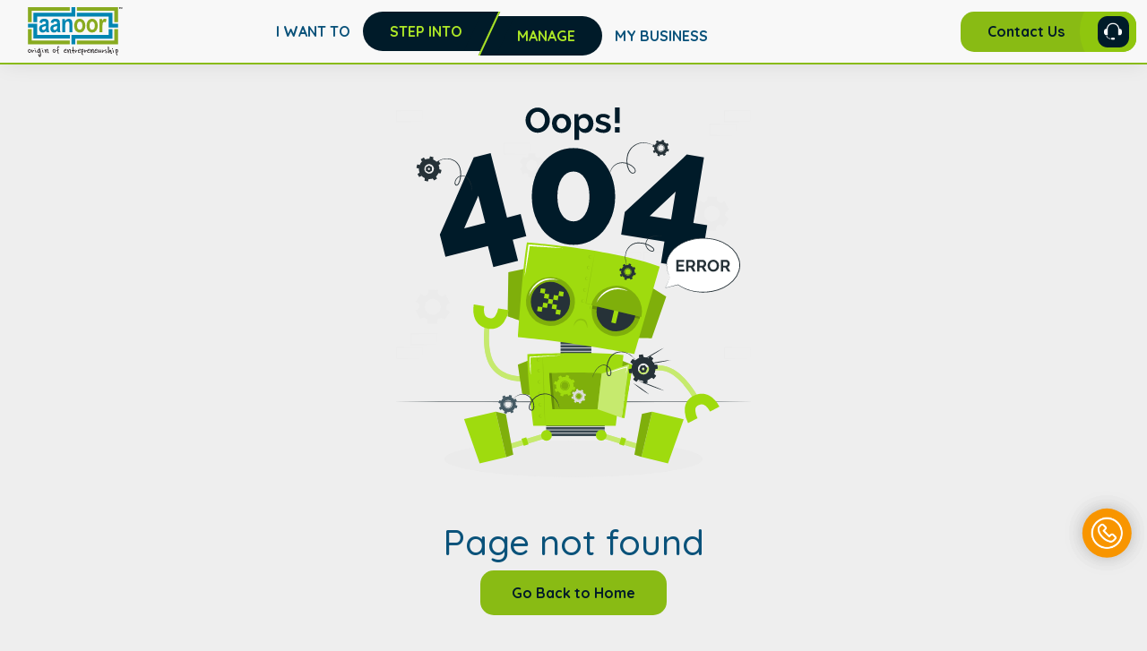

--- FILE ---
content_type: text/html
request_url: https://www.aanoorglobal.com/iso-29990-2010-certification/public-limited-company-registration
body_size: 1292
content:
<!doctype html><html lang="en"><head><meta charset="utf-8"/><meta name="viewport" content="width=device-width,initial-scale=1"/><meta http-equiv="X_UV-Compatible" content="ie=edge"/><meta name="language" content="English"/><meta name="revisit-after" content="3 days"/><meta name="author" content="Aanoor Global Corporate Solutions Pvt. Ltd."/><link rel="icon" type="image/x-icon" href="/assets/icons/icon.ico"/><link rel="preconnect" href="https://fonts.googleapis.com"/><link rel="preconnect" href="https://fonts.gstatic.com" crossorigin/><link rel="preload" href="https://fonts.googleapis.com/css2?family=Bebas+Neue&family=Quicksand:wght@300;400;500;600;700&display=swap" as="style" onload="this.onload=null;this.rel='stylesheet'"/><noscript><link rel="stylesheet" href="https://fonts.googleapis.com/css2?family=Bebas+Neue&family=Quicksand:wght@300;400;500;600;700&display=swap"/></noscript><link rel="preconnect" href="https://www.googletagmanager.com"/><link rel="preconnect" href="https://embed.tawk.to"/><link rel="dns-prefetch" href="https://www.google-analytics.com"/><title>Aanoor Global</title><script>// Defer GTM loading to not block critical rendering
      window.addEventListener('load', function () {
        ;(function (w, d, s, l, i) {
          w[l] = w[l] || []
          w[l].push({ 'gtm.start': new Date().getTime(), event: 'gtm.js' })
          var f = d.getElementsByTagName(s)[0],
            j = d.createElement(s),
            dl = l != 'dataLayer' ? '&l=' + l : ''
          j.async = true
          j.src = 'https://www.googletagmanager.com/gtm.js?id=' + i + dl
          f.parentNode.insertBefore(j, f)
        })(window, document, 'script', 'dataLayer', 'GTM-K8DKLX78')
      })</script><script defer="defer" src="/runtime.5aeeb29afa777c4e1371.js"></script><script defer="defer" src="/react-vendor.cc26c68f95d35b1383ec.js"></script><script defer="defer" src="/router-vendor.22af8e98ca70e86d3c6a.js"></script><script defer="defer" src="/vendor-libs-996004de.58bdb1afaf2f691cf1e3.js"></script><script defer="defer" src="/vendor-libs-758c3076.4f4ba9440711f0594380.js"></script><script defer="defer" src="/vendor-libs-49d0a293.c2c7e62dcefe1400a42b.js"></script><script defer="defer" src="/vendor-libs-3eca7dfc.077071a3a2cb91258c57.js"></script><script defer="defer" src="/vendor-libs-79ed93b9.9684a660d000b47cceae.js"></script><script defer="defer" src="/vendor-libs-ec852548.d6f7bec0b4129bf720f6.js"></script><script defer="defer" src="/vendor-libs-a64c5575.ac0446b3d12a69a90276.js"></script><script defer="defer" src="/vendor-libs-f82e0cd2.48e0a9887bb2c6115a87.js"></script><script defer="defer" src="/vendor-libs-311d2953.408e53a5105023e146b7.js"></script><script defer="defer" src="/vendor-libs-95561f26.8e45429e06fd3990068a.js"></script><script defer="defer" src="/vendor-libs-618aa806.664579b627abcf3a7b42.js"></script><script defer="defer" src="/vendor-libs-321cbe77.83e4a5fbcd60298e97fc.js"></script><script defer="defer" src="/vendor-libs-ea6fe73f.8ed8796cf822d8cbf864.js"></script><script defer="defer" src="/vendor-libs-1cdde194.cdcb6efddbd7b7ec9106.js"></script><script defer="defer" src="/vendor-libs-5a94f17d.9c8463aa5757221baf3b.js"></script><script defer="defer" src="/vendor-libs-896c0fc5.eb37def744cbd5bb313a.js"></script><script defer="defer" src="/vendor-libs-e0a02ca0.f17c754f33be11e95520.js"></script><script defer="defer" src="/vendor-libs-80ed7bb2.14e5dfa842eba54e88c0.js"></script><script defer="defer" src="/vendor-libs-f46dc3dc.3b85fa374d989d5a89d2.js"></script><script defer="defer" src="/vendor-libs-cb98e9ec.43a0d5ef20e61455f27e.js"></script><script defer="defer" src="/vendor-libs-669c86db.b79c28a59060ee811700.js"></script><script defer="defer" src="/vendor-libs-d54b6180.5eff0aaef79e563cce43.js"></script><script defer="defer" src="/vendor-libs-af2c7b38.f7c27bfad64a4874f0bd.js"></script><script defer="defer" src="/vendor-libs-70ff9051.880be12025429f7f46ab.js"></script><script defer="defer" src="/vendor-libs-27545368.7b624f2d07c13487596e.js"></script><script defer="defer" src="/vendor-libs-53f2243b.078d131bb81c0c3f844c.js"></script><script defer="defer" src="/vendor-libs-ba1f3909.741b3deffeb25e2b6e19.js"></script><script defer="defer" src="/vendor-libs-229eafb5.70428540a2a4112b0102.js"></script><script defer="defer" src="/main.4235eaeaf09bf3b23cf7.js"></script></head><body><noscript><iframe src="https://www.googletagmanager.com/ns.html?id=GTM-K8DKLX78" height="0" width="0" style="display: none; visibility: hidden"></iframe></noscript><script>// Defer Tawk.to loading to improve LCP
      window.addEventListener('load', function () {
        var Tawk_API = Tawk_API || {},
          Tawk_LoadStart = new Date()
        ;(function () {
          var s1 = document.createElement('script'),
            s0 = document.getElementsByTagName('script')[0]
          s1.async = true
          s1.src = 'https://embed.tawk.to/6905f6f532cc6f19551a6537/1j8vkpd5h'
          s1.charset = 'UTF-8'
          s1.setAttribute('crossorigin', '*')
          s0.parentNode.insertBefore(s1, s0)
        })()
      })</script><div id="root"></div></body></html>

--- FILE ---
content_type: application/javascript
request_url: https://www.aanoorglobal.com/vendor-libs-618aa806.664579b627abcf3a7b42.js
body_size: 4285
content:
"use strict";(self.webpackChunkaanoor_global=self.webpackChunkaanoor_global||[]).push([[5924],{90:(n,t,r)=>{r.d(t,{A:()=>i});var A=r(52528),o=r(60672),e=Object.prototype.hasOwnProperty;const i=(0,o.A)(function(n,t,r){e.call(n,r)?++n[r]:(0,A.A)(n,r,1)})},885:(n,t,r)=>{r.d(t,{A:()=>A.A});var A=r(15178)},1077:(n,t,r)=>{r.d(t,{A:()=>A});const A={now:r(81052).A}},1470:(n,t,r)=>{r.d(t,{A:()=>A});const A=(0,r(39969).A)()},5955:(n,t,r)=>{r.d(t,{A:()=>i});var A=r(22031),o=r(3767),e=r(27422);const i=(0,o.A)(function(n,t,r,o){(0,A.A)(t,(0,e.A)(t),n,o)})},6005:(n,t,r)=>{r.d(t,{A:()=>c});var A=r(25707),o=r(52141),e=r(18593),i=Math.max,u=Math.min;const c=function(n,t,r){var c=null==n?0:n.length;if(!c)return-1;var a=c-1;return void 0!==r&&(a=(0,e.A)(r),a=r<0?i(c+a,0):u(a,c-1)),(0,A.A)(n,(0,o.A)(t,3),a,!0)}},6182:(n,t,r)=>{r.d(t,{A:()=>i});var A=r(76724),o=r(38443),e=r(52141);const i=function(n,t){return(0,A.A)(n,(0,e.A)(t,3),o.A)}},6232:(n,t,r)=>{r.d(t,{A:()=>i});var A=r(22031),o=r(3767),e=r(41865);const i=(0,o.A)(function(n,t){(0,A.A)(t,(0,e.A)(t),n)})},8058:(n,t,r)=>{r.d(t,{A:()=>u});var A=r(72641),o=r(9501),e=r(99922),i=r(92049);const u=function(n,t){return((0,i.A)(n)?A.A:o.A)(n,(0,e.A)(t))}},9720:(n,t,r)=>{r.d(t,{A:()=>A.A});var A=r(15434)},10638:(n,t,r)=>{r.d(t,{A:()=>e});var A=r(24285),o=r(59712);const e=function(n,t){var r=(0,o.A)(n);return null==t?r:(0,A.A)(r,t)}},11904:(n,t,r)=>{r.d(t,{A:()=>e});var A=r(52141),o=r(11835);const e=function(n,t){return n&&n.length?(0,o.A)(n,(0,A.A)(t,3),!0,!0):[]}},12239:(n,t,r)=>{r.d(t,{A:()=>e});var A=r(79841),o=r(99922);const e=function(n,t){return n&&(0,A.A)(n,(0,o.A)(t))}},13186:(n,t,r)=>{r.d(t,{A:()=>A.A});var A=r(6232)},13400:(n,t,r)=>{r.d(t,{A:()=>e});var A=r(91392),o=1/0;const e=function(n){return null!=n&&n.length?(0,A.A)(n,o):[]}},13594:(n,t,r)=>{r.d(t,{A:()=>A.A});var A=r(47360)},15178:(n,t,r)=>{r.d(t,{A:()=>u});var A=r(81611),o=r(78047),e=r(99922),i=r(92049);const u=function(n,t){return((0,i.A)(n)?A.A:o.A)(n,(0,e.A)(t))}},18139:(n,t,r)=>{r.d(t,{A:()=>e});var A=r(91392),o=r(74722);const e=function(n,t){return(0,A.A)((0,o.A)(n,t),1)}},19273:(n,t,r)=>{r.d(t,{A:()=>e});var A=r(46405),o=r(3975);const e=function(n){return(0,o.A)((0,A.A)(n,1))}},20903:(n,t,r)=>{r.d(t,{A:()=>o});var A=r(46405);const o=function(n){return(0,A.A)(n,5)}},23068:(n,t,r)=>{r.d(t,{A:()=>a});var A=r(24326),o=r(66984),e=r(6832),i=r(41865),u=Object.prototype,c=u.hasOwnProperty;const a=(0,A.A)(function(n,t){n=Object(n);var r=-1,A=t.length,a=A>2?t[2]:void 0;for(a&&(0,e.A)(t[0],t[1],a)&&(A=1);++r<A;)for(var d=t[r],f=(0,i.A)(d),v=-1,l=f.length;++v<l;){var s=f[v],h=n[s];(void 0===h||(0,o.A)(h,u[s])&&!c.call(n,s))&&(n[s]=d[s])}return n})},23224:(n,t,r)=>{r.d(t,{A:()=>i});var A=r(48182),o=/[\\^$.*+?()[\]{}|]/g,e=RegExp(o.source);const i=function(n){return(n=(0,A.A)(n))&&e.test(n)?n.replace(o,"\\$&"):n}},23314:(n,t,r)=>{r.d(t,{A:()=>i});var A=r(91392),o=r(74722),e=r(18593);const i=function(n,t,r){return r=void 0===r?1:(0,e.A)(r),(0,A.A)((0,o.A)(n,t),r)}},23549:(n,t,r)=>{r.d(t,{A:()=>c});var A=r(23149),o=r(81052),e=r(1694),i=Math.max,u=Math.min;const c=function(n,t,r){var c,a,d,f,v,l,s=0,h=!1,p=!1,g=!0;if("function"!=typeof n)throw new TypeError("Expected a function");function y(t){var r=c,A=a;return c=a=void 0,s=t,f=n.apply(A,r)}function x(n){var r=n-l;return void 0===l||r>=t||r<0||p&&n-s>=d}function m(){var n=(0,o.A)();if(x(n))return w(n);v=setTimeout(m,function(n){var r=t-(n-l);return p?u(r,d-(n-s)):r}(n))}function w(n){return v=void 0,g&&c?y(n):(c=a=void 0,f)}function b(){var n=(0,o.A)(),r=x(n);if(c=arguments,a=this,l=n,r){if(void 0===v)return function(n){return s=n,v=setTimeout(m,t),h?y(n):f}(l);if(p)return clearTimeout(v),v=setTimeout(m,t),y(l)}return void 0===v&&(v=setTimeout(m,t)),f}return t=(0,e.A)(t)||0,(0,A.A)(r)&&(h=!!r.leading,d=(p="maxWait"in r)?i((0,e.A)(r.maxWait)||0,t):d,g="trailing"in r?!!r.trailing:g),b.cancel=function(){void 0!==v&&clearTimeout(v),s=0,c=l=a=v=void 0},b.flush=function(){return void 0===v?f:w((0,o.A)())},b}},23879:(n,t,r)=>{r.d(t,{A:()=>A.A});var A=r(22989)},24037:(n,t,r)=>{r.d(t,{A:()=>i});var A=r(91392),o=r(74722),e=1/0;const i=function(n,t){return(0,A.A)((0,o.A)(n,t),e)}},24511:(n,t,r)=>{r.d(t,{A:()=>A});const A=(0,r(83317).A)("ceil")},26201:(n,t,r)=>{r.d(t,{A:()=>o});var A=r(28814);const o=function(n){var t=(0,A.A)(n);return t.__chain__=!0,t}},28375:(n,t,r)=>{r.d(t,{A:()=>A.A});var A=r(8058)},29120:(n,t,r)=>{r.d(t,{A:()=>a});var A=r(58043),o=r(91392),e=r(52141),i=r(24326),u=r(53533),c=r(26666);const a=(0,i.A)(function(n,t){var r=(0,c.A)(t);return(0,u.A)(r)&&(r=void 0),(0,u.A)(n)?(0,A.A)(n,(0,o.A)(t,1,u.A,!0),(0,e.A)(r,2)):[]})},31251:(n,t,r)=>{r.d(t,{A:()=>e});var A=r(55085),o=r(1694);const e=function(n,t,r){return void 0===r&&(r=t,t=void 0),void 0!==r&&(r=(r=(0,o.A)(r))==r?r:0),void 0!==t&&(t=(t=(0,o.A)(t))==t?t:0),(0,A.A)((0,o.A)(n),t,r)}},34098:(n,t,r)=>{r.d(t,{A:()=>o});var A=r(91392);const o=function(n){return null!=n&&n.length?(0,A.A)(n,1):[]}},36792:(n,t,r)=>{r.d(t,{Ay:()=>hn});var A=r(57957),o=r(39241),e=r(86942),i=r(44757),u=r(29120),c=r(39529),a=r(79595),d=r(68993),f=r(11904),v=r(55698),l=r(39223),s=r(61625),h=r(6005),p=r(13594),g=r(34098),y=r(13400),x=r(86809),m=r(63753),w=r(47360),b=r(73249),B=r(81232),E=r(17239),W=r(29174),O=r(93167),R=r(4554),k=r(26666),M=r(88029),T=r(70662),_=r(24089),z=r(80982),I=r(97419),j=r(47826),L=r(22312),q=r(43406),D=r(20694),C=r(37034),P=r(4179),U=r(13346),$=r(72494),K=r(74819),S=r(9458),F=r(34526),G=r(27438),H=r(78515),J=r(71280),N=r(39993),Q=r(29491),V=r(9882),X=r(81368),Y=r(69115),Z=r(79738),nn=r(75315),tn=r(41343),rn=r(5582),An=r(51543),on=r(14378),en=r(3398),un=r(57456),cn=r(89377),an=r(41932),dn=r(21333),fn=r(51547),vn=r(5952),ln=r(30846),sn=r(29779);const hn={chunk:A.A,compact:o.A,concat:e.A,difference:i.A,differenceBy:u.A,differenceWith:c.A,drop:a.A,dropRight:d.A,dropRightWhile:f.A,dropWhile:v.A,fill:l.A,findIndex:s.A,findLastIndex:h.A,first:p.A,flatten:g.A,flattenDeep:y.A,flattenDepth:x.A,fromPairs:m.A,head:w.A,indexOf:b.A,initial:B.A,intersection:E.A,intersectionBy:W.A,intersectionWith:O.A,join:R.A,last:k.A,lastIndexOf:M.A,nth:T.A,pull:_.A,pullAll:z.A,pullAllBy:I.A,pullAllWith:j.A,pullAt:L.A,remove:q.A,reverse:D.A,slice:C.A,sortedIndex:P.A,sortedIndexBy:U.A,sortedIndexOf:$.A,sortedLastIndex:K.A,sortedLastIndexBy:S.A,sortedLastIndexOf:F.A,sortedUniq:G.A,sortedUniqBy:H.A,tail:J.A,take:N.A,takeRight:Q.A,takeRightWhile:V.A,takeWhile:X.A,union:Y.A,unionBy:Z.A,unionWith:nn.A,uniq:tn.A,uniqBy:rn.A,uniqWith:An.A,unzip:on.A,unzipWith:en.A,without:un.A,xor:cn.A,xorBy:an.A,xorWith:dn.A,zip:fn.A,zipObject:vn.A,zipObjectDeep:ln.A,zipWith:sn.A}},37976:(n,t,r)=>{r.d(t,{A:()=>e});var A=r(48182),o=r(23120);const e=function(n){return(0,o.A)((0,A.A)(n).toLowerCase())}},38300:(n,t,r)=>{r.d(t,{Ay:()=>O});var A=r(60602),o=r(98786),e=r(57697),i=r(94689),u=r(57758),c=r(83171),a=r(52489),d=r(23549),f=r(96480),v=r(85103),l=r(71049),s=r(46632),h=r(78672),p=r(33371),g=r(38037),y=r(83869),x=r(48191),m=r(99251),w=r(38508),b=r(5729),B=r(74022),E=r(7823),W=r(24102);const O={after:A.A,ary:o.A,before:e.A,bind:i.A,bindKey:u.A,curry:c.A,curryRight:a.A,debounce:d.A,defer:f.A,delay:v.A,flip:l.A,memoize:s.A,negate:h.A,once:p.A,overArgs:g.A,partial:y.A,partialRight:x.A,rearg:m.A,rest:w.A,spread:b.A,throttle:B.A,unary:E.A,wrap:W.A}},38923:(n,t,r)=>{r.d(t,{A:()=>d});var A=r(52851),o=r(22031),e=r(3767),i=r(38446),u=r(97271),c=r(27422),a=Object.prototype.hasOwnProperty;const d=(0,e.A)(function(n,t){if((0,u.A)(t)||(0,i.A)(t))(0,o.A)(t,(0,c.A)(t),n);else for(var r in t)a.call(t,r)&&(0,A.A)(n,r,t[r])})},39142:(n,t,r)=>{r.d(t,{A:()=>A});const A=function(n){return function(){return n}}},39223:(n,t,r)=>{r.d(t,{A:()=>e});var A=r(65133),o=r(6832);const e=function(n,t,r,e){var i=null==n?0:n.length;return i?(r&&"number"!=typeof r&&(0,o.A)(n,t,r)&&(r=0,e=i),(0,A.A)(n,t,r,e)):[]}},39241:(n,t,r)=>{r.d(t,{A:()=>A});const A=function(n){for(var t=-1,r=null==n?0:n.length,A=0,o=[];++t<r;){var e=n[t];e&&(o[A++]=e)}return o}},39529:(n,t,r)=>{r.d(t,{A:()=>c});var A=r(58043),o=r(91392),e=r(24326),i=r(53533),u=r(26666);const c=(0,e.A)(function(n,t){var r=(0,u.A)(t);return(0,i.A)(r)&&(r=void 0),(0,i.A)(n)?(0,A.A)(n,(0,o.A)(t,1,i.A,!0),void 0,r):[]})},40669:(n,t,r)=>{r.d(t,{A:()=>e});var A=r(38443),o=r(99922);const e=function(n,t){return n&&(0,A.A)(n,(0,o.A)(t))}},43451:(n,t,r)=>{r.d(t,{A:()=>o});var A=r(29313);const o=function(){return new A.A(this.value(),this.__chain__)}},43967:(n,t,r)=>{r.d(t,{A:()=>o});var A=r(46405);const o=function(n,t){return t="function"==typeof t?t:void 0,(0,A.A)(n,5,t)}},44757:(n,t,r)=>{r.d(t,{A:()=>u});var A=r(58043),o=r(91392),e=r(24326),i=r(53533);const u=(0,e.A)(function(n,t){return(0,i.A)(n)?(0,A.A)(n,(0,o.A)(t,1,i.A,!0)):[]})},44778:(n,t,r)=>{r.d(t,{A:()=>o});var A=r(37976);const o=(0,r(4723).A)(function(n,t,r){return t=t.toLowerCase(),n+(r?(0,A.A)(t):t)})},44871:(n,t,r)=>{r.d(t,{A:()=>A});const A=(0,r(48162).A)(function(n,t){return n/t},1)},47778:(n,t,r)=>{r.d(t,{A:()=>u});var A=r(32105),o=r(24326),e=r(45038),i=r(36380);const u=(0,o.A)(function(n){return n.push(void 0,e.A),(0,A.A)(i.A,void 0,n)})},49866:(n,t,r)=>{r.d(t,{A:()=>i});var A=r(76724),o=r(79841),e=r(52141);const i=function(n,t){return(0,A.A)(n,(0,e.A)(t,3),o.A)}},50053:(n,t,r)=>{r.d(t,{A:()=>o});var A=r(46405);const o=function(n){return(0,A.A)(n,4)}},52489:(n,t,r)=>{r.d(t,{A:()=>e});var A=r(52425);function o(n,t,r){t=r?void 0:t;var e=(0,A.A)(n,16,void 0,void 0,void 0,void 0,void 0,t);return e.placeholder=o.placeholder,e}o.placeholder={};const e=o},52814:(n,t,r)=>{r.d(t,{A:()=>A});const A=(0,r(83317).A)("floor")},55577:(n,t,r)=>{r.d(t,{A:()=>o});var A=r(46405);const o=function(n,t){return t="function"==typeof t?t:void 0,(0,A.A)(n,4,t)}},55698:(n,t,r)=>{r.d(t,{A:()=>e});var A=r(52141),o=r(11835);const e=function(n,t){return n&&n.length?(0,o.A)(n,(0,A.A)(t,3),!0):[]}},57697:(n,t,r)=>{r.d(t,{A:()=>o});var A=r(18593);const o=function(n,t){var r;if("function"!=typeof t)throw new TypeError("Expected a function");return n=(0,A.A)(n),function(){return--n>0&&(r=t.apply(this,arguments)),n<=1&&(t=void 0),r}}},57758:(n,t,r)=>{r.d(t,{A:()=>c});var A=r(24326),o=r(52425),e=r(2727),i=r(62946),u=(0,A.A)(function(n,t,r){var A=3;if(r.length){var c=(0,i.A)(r,(0,e.A)(u));A|=32}return(0,o.A)(t,A,n,r,c)});u.placeholder={};const c=u},57957:(n,t,r)=>{r.d(t,{A:()=>c});var A=r(37688),o=r(6832),e=r(18593),i=Math.ceil,u=Math.max;const c=function(n,t,r){t=(r?(0,o.A)(n,t,r):void 0===t)?1:u((0,e.A)(t),0);var c=null==n?0:n.length;if(!c||t<1)return[];for(var a=0,d=0,f=Array(i(c/t));a<c;)f[d++]=(0,A.A)(n,a,a+=t);return f}},60602:(n,t,r)=>{r.d(t,{A:()=>o});var A=r(18593);const o=function(n,t){if("function"!=typeof t)throw new TypeError("Expected a function");return n=(0,A.A)(n),function(){if(--n<1)return t.apply(this,arguments)}}},61625:(n,t,r)=>{r.d(t,{A:()=>u});var A=r(25707),o=r(52141),e=r(18593),i=Math.max;const u=function(n,t,r){var u=null==n?0:n.length;if(!u)return-1;var c=null==r?0:(0,e.A)(r);return c<0&&(c=i(u+c,0)),(0,A.A)(n,(0,o.A)(t,3),c)}},63753:(n,t,r)=>{r.d(t,{A:()=>A});const A=function(n){for(var t=-1,r=null==n?0:n.length,A={};++t<r;){var o=n[t];A[o[0]]=o[1]}return A}},65447:(n,t,r)=>{r.d(t,{A:()=>o});var A=r(6057);const o=(0,r(50416).A)(A.A)},66984:(n,t,r)=>{r.d(t,{A:()=>A});const A=function(n,t){return n===t||n!=n&&t!=t}},67996:(n,t,r)=>{r.d(t,{A:()=>o});var A=r(92049);const o=function(){if(!arguments.length)return[];var n=arguments[0];return(0,A.A)(n)?n:[n]}},68510:(n,t,r)=>{r.d(t,{A:()=>u});var A=r(32105),o=r(45572),e=r(52141),i=r(24326);const u=function(n){var t=null==n?0:n.length,r=e.A;return n=t?(0,o.A)(n,function(n){if("function"!=typeof n[1])throw new TypeError("Expected a function");return[r(n[0]),n[1]]}):[],(0,i.A)(function(r){for(var o=-1;++o<t;){var e=n[o];if((0,A.A)(e[0],this,r))return(0,A.A)(e[1],this,r)}})}},68993:(n,t,r)=>{r.d(t,{A:()=>e});var A=r(37688),o=r(18593);const e=function(n,t,r){var e=null==n?0:n.length;return e?(t=e-(t=r||void 0===t?1:(0,o.A)(t)),(0,A.A)(n,0,t<0?0:t)):[]}},69186:(n,t,r)=>{r.d(t,{A:()=>e});var A=r(12231),o=r(41865);const e=function(n){return null==n?[]:(0,A.A)(n,(0,o.A)(n))}},69433:(n,t,r)=>{r.d(t,{A:()=>e});var A=r(41894),o=r(6005);const e=(0,A.A)(o.A)},71049:(n,t,r)=>{r.d(t,{A:()=>o});var A=r(52425);const o=function(n){return(0,A.A)(n,512)}},73417:(n,t,r)=>{r.d(t,{A:()=>u});var A=r(38175),o=r(48182),e=/[&<>"']/g,i=RegExp(e.source);const u=function(n){return(n=(0,o.A)(n))&&i.test(n)?n.replace(e,A.A):n}},74888:(n,t,r)=>{r.d(t,{A:()=>u});var A=r(55085),o=r(30052),e=r(18593),i=r(48182);const u=function(n,t,r){n=(0,i.A)(n),t=(0,o.A)(t);var u=n.length,c=r=void 0===r?u:(0,A.A)((0,e.A)(r),0,u);return(r-=t.length)>=0&&n.slice(r,c)==t}},76640:(n,t,r)=>{r.d(t,{A:()=>i});var A=r(22031),o=r(3767),e=r(41865);const i=(0,o.A)(function(n,t,r,o){(0,A.A)(t,(0,e.A)(t),n,o)})},77281:(n,t,r)=>{r.d(t,{A:()=>i});var A=r(32105),o=r(24326),e=r(65738);const i=(0,o.A)(function(n,t){try{return(0,A.A)(n,void 0,t)}catch(n){return(0,e.A)(n)?n:new Error(n)}})},79494:(n,t,r)=>{r.d(t,{A:()=>A});const A=(0,r(39969).A)(!0)},79595:(n,t,r)=>{r.d(t,{A:()=>e});var A=r(37688),o=r(18593);const e=function(n,t,r){var e=null==n?0:n.length;return e?(t=r||void 0===t?1:(0,o.A)(t),(0,A.A)(n,t<0?0:t,e)):[]}},79964:(n,t,r)=>{r.d(t,{A:()=>u});var A=r(35991),o=r(48182),e=/[\xc0-\xd6\xd8-\xf6\xf8-\xff\u0100-\u017f]/g,i=RegExp("[\\u0300-\\u036f\\ufe20-\\ufe2f\\u20d0-\\u20ff]","g");const u=function(n){return(n=(0,o.A)(n))&&n.replace(e,A.A).replace(i,"")}},82203:(n,t,r)=>{r.d(t,{A:()=>A});const A=(0,r(48162).A)(function(n,t){return n+t},0)},82932:(n,t,r)=>{r.d(t,{A:()=>i});var A=r(14057),o=r(99922),e=r(41865);const i=function(n,t){return null==n?n:(0,A.A)(n,(0,o.A)(t),e.A)}},83171:(n,t,r)=>{r.d(t,{A:()=>e});var A=r(52425);function o(n,t,r){t=r?void 0:t;var e=(0,A.A)(n,8,void 0,void 0,void 0,void 0,void 0,t);return e.placeholder=o.placeholder,e}o.placeholder={};const e=o},84505:(n,t,r)=>{r.d(t,{A:()=>e});var A=r(12231),o=r(27422);const e=function(n){return null==n?[]:(0,A.A)(n,(0,o.A)(n))}},85103:(n,t,r)=>{r.d(t,{A:()=>i});var A=r(59749),o=r(24326),e=r(1694);const i=(0,o.A)(function(n,t,r){return(0,A.A)(n,(0,e.A)(t)||0,r)})},85966:(n,t,r)=>{r.d(t,{A:()=>c});var A=r(72641),o=r(52528),e=r(94689),i=r(50416),u=r(30901);const c=(0,i.A)(function(n,t){return(0,A.A)(t,function(t){t=(0,u.A)(t),(0,o.A)(n,t,(0,e.A)(n[t],n))}),n})},86809:(n,t,r)=>{r.d(t,{A:()=>e});var A=r(91392),o=r(18593);const e=function(n,t){return null!=n&&n.length?(t=void 0===t?1:(0,o.A)(t),(0,A.A)(n,t)):[]}},86942:(n,t,r)=>{r.d(t,{A:()=>u});var A=r(76912),o=r(91392),e=r(39759),i=r(92049);const u=function(){var n=arguments.length;if(!n)return[];for(var t=Array(n-1),r=arguments[0],u=n;u--;)t[u-1]=arguments[u];return(0,A.A)((0,i.A)(r)?(0,e.A)(r):[r],(0,o.A)(t,1))}},89662:(n,t,r)=>{r.d(t,{A:()=>A.A});var A=r(76640)},90624:(n,t,r)=>{r.d(t,{Ay:()=>_});var A=r(90),o=r(28375),e=r(885),i=r(92947),u=r(94092),c=r(90973),a=r(69433),d=r(18139),f=r(24037),v=r(23314),l=r(8058),s=r(15178),h=r(76618),p=r(42531),g=r(75258),y=r(54346),x=r(74722),m=r(84045),w=r(12050),b=r(7980),B=r(70472),E=r(545),W=r(14180),O=r(85937),R=r(24289),k=r(91235),M=r(746),T=r(30679);const _={countBy:A.A,each:o.A,eachRight:e.A,every:i.A,filter:u.A,find:c.A,findLast:a.A,flatMap:d.A,flatMapDeep:f.A,flatMapDepth:v.A,forEach:l.A,forEachRight:s.A,groupBy:h.A,includes:p.A,invokeMap:g.A,keyBy:y.A,map:x.A,orderBy:m.A,partition:w.A,reduce:b.A,reduceRight:B.A,reject:E.A,sample:W.A,sampleSize:O.A,shuffle:R.A,size:k.A,some:M.A,sortBy:T.A}},90973:(n,t,r)=>{r.d(t,{A:()=>e});var A=r(41894),o=r(61625);const e=(0,A.A)(o.A)},92947:(n,t,r)=>{r.d(t,{A:()=>c});var A=r(73229),o=r(91665),e=r(52141),i=r(92049),u=r(6832);const c=function(n,t,r){var c=(0,i.A)(n)?A.A:o.A;return r&&(0,u.A)(n,t,r)&&(t=void 0),c(n,(0,e.A)(t,3))}},93344:(n,t,r)=>{r.d(t,{A:()=>i});var A=r(62659),o=r(99922),e=r(41865);const i=function(n,t){return null==n?n:(0,A.A)(n,(0,o.A)(t),e.A)}},94092:(n,t,r)=>{r.d(t,{A:()=>u});var A=r(2634),o=r(51790),e=r(52141),i=r(92049);const u=function(n,t){return((0,i.A)(n)?A.A:o.A)(n,(0,e.A)(t,3))}},94689:(n,t,r)=>{r.d(t,{A:()=>c});var A=r(24326),o=r(52425),e=r(2727),i=r(62946),u=(0,A.A)(function(n,t,r){var A=1;if(r.length){var c=(0,i.A)(r,(0,e.A)(u));A|=32}return(0,o.A)(n,A,t,r,c)});u.placeholder={};const c=u},96480:(n,t,r)=>{r.d(t,{A:()=>o});var A=r(59749);const o=(0,r(24326).A)(function(n,t){return(0,A.A)(n,1,t)})},98120:(n,t,r)=>{r.d(t,{A:()=>e});var A=r(29066),o=r(27422);const e=function(n,t){return null==t||(0,A.A)(n,t,(0,o.A)(t))}},98786:(n,t,r)=>{r.d(t,{A:()=>o});var A=r(52425);const o=function(n,t,r){return t=r?void 0:t,t=n&&null==t?n.length:t,(0,A.A)(n,128,void 0,void 0,void 0,void 0,t)}},98936:(n,t,r)=>{r.d(t,{A:()=>A});const A=function(n,t){return null==n||n!=n?t:n}}}]);

--- FILE ---
content_type: image/svg+xml
request_url: https://www.aanoorglobal.com/3b0953617a027038a635.svg
body_size: 3935
content:
<svg xmlns="http://www.w3.org/2000/svg" viewBox="0 0 376 204"><defs><style>.a{fill:#0086b2;}.b{fill:#89ab20;}.c{fill:#231f20;}.d{fill:#010101;}.e{fill:none;}</style></defs><title>aanoor-logo</title><path class="a" d="M66,71.67,56.18,69.5q1.66-7.29,5.73-10.78T74,55.22q7.26,0,10.82,2.11a11.9,11.9,0,0,1,5,5.33q1.44,3.24,1.45,11.9l-.12,15.5a66.73,66.73,0,0,0,.52,9.76,32.73,32.73,0,0,0,2,6.74H82.86c-.28-.89-.63-2.19-1-3.93-.19-.78-.31-1.31-.39-1.56a20.08,20.08,0,0,1-6,5,14.47,14.47,0,0,1-6.77,1.65q-6.34,0-10-4.2a15.65,15.65,0,0,1-3.66-10.64,16.75,16.75,0,0,1,1.67-7.59,11.9,11.9,0,0,1,4.66-5.1A31.15,31.15,0,0,1,70,77.06q7.62-1.74,10.56-3.26V72.47q0-3.82-1.55-5.45c-1-1.09-3-1.64-5.84-1.64a6.72,6.72,0,0,0-4.52,1.4A10,10,0,0,0,66,71.67ZM80.58,82.45a58.29,58.29,0,0,1-6.61,2q-4.53,1.18-5.92,2.32a5.91,5.91,0,0,0-2.12,4.68,7.25,7.25,0,0,0,1.7,4.82,5.38,5.38,0,0,0,4.33,2,8.89,8.89,0,0,0,8.19-6.76,31.23,31.23,0,0,0,.43-6.47Z" transform="translate(1 -1)"/><path class="a" d="M108.49,71.67,98.63,69.5q1.66-7.29,5.73-10.78t12.06-3.5q7.26,0,10.82,2.11a11.9,11.9,0,0,1,5,5.33q1.44,3.24,1.45,11.9l-.12,15.5a66.73,66.73,0,0,0,.52,9.76,32.73,32.73,0,0,0,2,6.74H125.31c-.28-.89-.63-2.19-1-3.93-.17-.78-.3-1.31-.38-1.56a20,20,0,0,1-6,5,14.4,14.4,0,0,1-6.76,1.65q-6.34,0-10-4.2a15.65,15.65,0,0,1-3.66-10.64,16.88,16.88,0,0,1,1.66-7.59,12,12,0,0,1,4.66-5.1,31.36,31.36,0,0,1,8.64-3.1q7.62-1.74,10.56-3.26V72.47q0-3.82-1.55-5.45t-5.84-1.64a6.72,6.72,0,0,0-4.52,1.4A10,10,0,0,0,108.49,71.67ZM123,82.45a58.29,58.29,0,0,1-6.61,2q-4.53,1.18-5.92,2.32a5.91,5.91,0,0,0-2.12,4.68,7.25,7.25,0,0,0,1.7,4.82,5.37,5.37,0,0,0,4.33,2,8.89,8.89,0,0,0,8.19-6.76A31.23,31.23,0,0,0,123,85.1Z" transform="translate(1 -1)"/><path class="a" d="M180.17,106.56H169.3V80.94q0-8.13-.69-10.52a7.49,7.49,0,0,0-2.26-3.71,5.69,5.69,0,0,0-3.77-1.33,7.68,7.68,0,0,0-5.07,1.89,9.65,9.65,0,0,0-3.07,5q-.84,3.12-.83,11.53v22.74H142.75V56.36h10.09v7.37q5.37-8.5,13.53-8.51a13.86,13.86,0,0,1,6.57,1.58,11.57,11.57,0,0,1,4.5,4.05,16.23,16.23,0,0,1,2.13,5.57,50.47,50.47,0,0,1,.6,8.94Z" transform="translate(1 -1)"/><path class="b" d="M187.09,80.75a32.05,32.05,0,0,1,2.67-12.81,21,21,0,0,1,7.56-9.46,19.28,19.28,0,0,1,10.92-3.26,18.76,18.76,0,0,1,15.27,7.4q6,7.4,6,18.7t-6,18.88a18.61,18.61,0,0,1-15.14,7.49,20.36,20.36,0,0,1-10.76-3.12,19.66,19.66,0,0,1-7.79-9.15A36.11,36.11,0,0,1,187.09,80.75Zm11.13.71q0,7.47,2.9,11.44a8.41,8.41,0,0,0,14.29,0q2.88-4,2.88-11.54c0-4.91-1-8.7-2.88-11.34a8.41,8.41,0,0,0-14.29,0Q198.23,74,198.22,81.46Z" transform="translate(1 -1)"/><path class="b" d="M233.87,80.75a32.05,32.05,0,0,1,2.67-12.81,20.93,20.93,0,0,1,7.55-9.46A19.28,19.28,0,0,1,255,55.22a18.72,18.72,0,0,1,15.27,7.4q6,7.4,6,18.7t-6,18.88a18.62,18.62,0,0,1-15.14,7.49,20.42,20.42,0,0,1-10.77-3.12,19.64,19.64,0,0,1-7.78-9.15A36.11,36.11,0,0,1,233.87,80.75Zm11.13.71q0,7.47,2.9,11.44a8.41,8.41,0,0,0,14.29,0q2.88-4,2.88-11.54c0-4.91-1-8.7-2.88-11.34a8.41,8.41,0,0,0-14.29,0Q245,74,245,81.46Z" transform="translate(1 -1)"/><path class="b" d="M293.56,106.56H282.7V56.36h10.08v7.13q2.6-5.06,4.67-6.66a7.43,7.43,0,0,1,4.69-1.61,12,12,0,0,1,7.15,2.51l-3.36,11.58a8.47,8.47,0,0,0-5.1-2.18A5.37,5.37,0,0,0,297,68.67c-1.06,1-1.89,2.88-2.49,5.55s-.91,8.29-.91,16.83Z" transform="translate(1 -1)"/><path class="c" d="M18.85,184.37a4.59,4.59,0,0,1-3.14-1.3,8.26,8.26,0,0,1-2.46-7.71,6.07,6.07,0,0,1,3.69-4.63c3.23-1.24,6.72,1.78,7.45,4.82a8.24,8.24,0,0,1,.2,2.77,7.15,7.15,0,0,1-1.17,3.27,5.33,5.33,0,0,1-4.57,2.78m-.44-2.64c2.64,0,4.2-3,3.71-5.34-.43-2.06-3.1-4.57-5.08-3.08a4.26,4.26,0,0,0-1.51,4.05C15.72,179.44,16.81,181.73,18.41,181.73Z" transform="translate(1 -1)"/><path class="c" d="M29.8,179.77a.86.86,0,0,0,.25-.4c.65-5.61,8.48-6.08,6.33-1.92-.25.48-.86.26-1.53.39a7.29,7.29,0,0,0-2.39,1c-.81.56-1.33,2.15-1.4,4.3a1,1,0,0,1-.55.82,1.43,1.43,0,0,1-2-.38c-.87-.78-2.11-9.42-1.45-10.61a1.11,1.11,0,0,1,.48-.45,1.89,1.89,0,0,1,.87-.2,1.3,1.3,0,0,1,.76.19.64.64,0,0,1,.31.4c0,.21.25.5.14.87a37.87,37.87,0,0,0,.13,5.51l0,.3Z" transform="translate(1 -1)"/><path class="c" d="M41.85,182.59c-1-2.46-1.1-5.15-1.93-7.26-.74-1.86,2.43-3,2.9-.21.44,2.56.54,4.5,1.4,6.61.47,1.5.29,2-.12,2.36-.63.58-1.85-.16-2.25-1.5" transform="translate(1 -1)"/><path class="c" d="M38.93,167.67c2.34-.24,2,2.69,1.28,3.17-1.9,1.27-3.6-2.65-1.28-3.17" transform="translate(1 -1)"/><path class="c" d="M68.69,182.59c-1-2.46-1.1-5.15-1.93-7.26-.74-1.86,2.43-3,2.9-.21.44,2.56.54,4.5,1.39,6.61.48,1.5.3,2-.1,2.36-.64.58-1.85-.16-2.26-1.5" transform="translate(1 -1)"/><path class="c" d="M65.77,167.67c2.34-.24,2,2.69,1.27,3.17-1.88,1.27-3.59-2.65-1.27-3.17" transform="translate(1 -1)"/><path class="c" d="M57.73,180.22c-.62,3.19-4.51,5.05-6.8,4.15-6.32-2.46-1.4-13.45,3.73-13.45,0-1.06-.43-2.11,0-3.5.4-1,3.35-.92,3.34.41,1.71,7.84,5.63,22.06,3.6,29.34a4.47,4.47,0,0,1-5,2.73c-4.11-1.1-4.56-6.83-4.21-9.61.31-2.34,2.75-2.25,2.75.75s.47,5.53,2.08,5.53c1.18,0-.72.05-.59,0,1.17-.18,2.19-1.08,2.5-3,.39-2.41-1.17-10.38-1.34-13.4m-1.16-2.81-.26-4a5.1,5.1,0,0,0-3.67,1.68c-1.63,1.74-2.32,6.6-.44,6.6C53.58,181.77,55.62,181.89,56.57,177.41Z" transform="translate(1 -1)"/><path class="c" d="M85,173.45c-2.34,0-3,5.3-3.24,6.74-.41,4,.23,4.55-.09,4.81a2.43,2.43,0,0,1-2.58-.34c-1.29-2.07-.84-7.11-1.9-8.86-.3-1.65-.94-1.13-1.71-1.37-.72-.47-.56-1.65.43-2.21a2.85,2.85,0,0,1,3.3.2c1.44,1.64.5,5.81.56,6.45.3-1.49.74-4.26,1.93-6s3.76-3.48,5.24-2.65c3.09.37,1.6,6.5,1.84,10.25.09,1.39.07,1.8.62,2.13a1.5,1.5,0,0,0,1.85.24.22.22,0,0,1,.13-.06c.36,0,.62.27.75.79.18,3.14-3.76,2.46-4.93.81-2-2.9-.32-7.59-1-9.69-.19-.61-.41-1.23-1.23-1.23" transform="translate(1 -1)"/><path class="c" d="M328.57,184.89c3,.85,0,4.31-2.45,3.13-3-1.44-.38-9.71-3.45-10.18-2.05.47-2.62,4.75-3.14,7a2.09,2.09,0,0,1-3.21,0c-1.15-3.42-1.68-14.71-2.12-21-1.48-3.53,2.25-4.45,3.06-2,.81,2.74.62,15.58,1,18.33.46-.07,2-7.39,5.28-6.75a3.59,3.59,0,0,1,2.67,1.79c1.59,2.94-.8,8.37,2.37,9.66" transform="translate(1 -1)"/><path class="c" d="M303.59,176c0-1.85.15-3.44,2.14-4.31,1.09-.59,3.37.87,1.19,2.46-.95.65-1.53,1.35-.32,2.46s2.55,1.61,4,2.9c1.75,1.53,1.69,2.89,1.41,3.85-.91,3.06-9,3-8.46-.74.16-1.09,1.32-1.07,1.93,0,.92,1.62,3.68,1.38,4.29,0,.71-1.57-6.28-3.77-6.21-6.62" transform="translate(1 -1)"/><path class="c" d="M275.27,180.61c.19,3.35-7.22,5.94-9.66,2.89a6.22,6.22,0,0,1-1.59-3.28,10.31,10.31,0,0,1,1.66-7.16,6.86,6.86,0,0,1,5.65-3.1,2.61,2.61,0,0,1,1.75.61,2.14,2.14,0,0,1,.83,1.45c.41,3.59-4.52,5.58-7.53,5.13-.41,1.56-.13,3.87,1,4.8,2,1.72,5.18.11,6.76-1.56a1.07,1.07,0,0,1,.64-.41c.29,0,.49.21.52.63m-7.63-5.52c1,.85,4.15-.82,4-2.52a.74.74,0,0,0-.84-.74C269.32,171.83,266.59,175.25,267.64,175.09Z" transform="translate(1 -1)"/><path class="c" d="M247.52,180.61c.19,3.35-7.22,5.94-9.66,2.89a6.21,6.21,0,0,1-1.58-3.28,10.3,10.3,0,0,1,1.65-7.16,6.87,6.87,0,0,1,5.65-3.1,2.62,2.62,0,0,1,1.76.61,2.22,2.22,0,0,1,.83,1.45c.4,3.59-4.52,5.58-7.54,5.13-.41,1.56-.13,3.87,1,4.8,2,1.72,5.2.11,6.77-1.56A1.08,1.08,0,0,1,247,180c.29,0,.48.21.51.63m-7.63-5.52c1,.85,4.16-.82,4-2.52a.74.74,0,0,0-.84-.74C241.58,171.83,238.85,175.25,239.89,175.09Z" transform="translate(1 -1)"/><path class="c" d="M256.8,173.41c-2.33,0-3,5.31-3.24,6.74-.41,4,.23,4.55-.09,4.82a2.47,2.47,0,0,1-2.58-.34c-1.29-2.08-.83-7.11-1.9-8.86-.3-1.65-.94-1.13-1.71-1.37-.72-.48-.56-1.66.42-2.21a2.84,2.84,0,0,1,3.31.19c1.44,1.64.5,5.81.57,6.45.28-1.49.74-4.25,1.93-6s3.76-3.48,5.22-2.65c3.1.37,1.61,6.51,1.85,10.25.09,1.4.07,1.81.63,2.13a1.49,1.49,0,0,0,1.84.25.19.19,0,0,1,.13-.07c.36,0,.62.27.76.8.17,3.13-3.77,2.45-4.93.81-2.07-2.91-.33-7.59-1-9.69-.2-.62-.42-1.24-1.24-1.24" transform="translate(1 -1)"/><path class="c" d="M297.1,176c1.89-1.45,4.6-1.59,5.08-.3.67,1.82-1,2-1.9,2.28a14.83,14.83,0,0,0-1.64.5c-2.16.9-2.37,2.72-2.4,4.78,0,1.29-2.58,1.45-3.31-.31-.91-2.26-1.84-8.87-1.26-9.86a1.1,1.1,0,0,1,.51-.45,2.18,2.18,0,0,1,.95-.21,1.57,1.57,0,0,1,.83.19.75.75,0,0,1,.35.4c0,.21.28.5.17.88-.19.67.1,6.11.41,6,0,0,1-2.94,2.21-3.87" transform="translate(1 -1)"/><path class="c" d="M228,179.88a.75.75,0,0,0,.24-.39c.55-5.61,8.37-6.09,6.29-1.93-.24.49-.84.27-1.52.39a7.38,7.38,0,0,0-2.37,1c-.8.55-1.29,2.15-1.33,4.3a1,1,0,0,1-.53.82,2,2,0,0,1-1,.2c-.42,0-.57-.48-1-.58-.94-.22-2.28-9.42-1.65-10.61a1.14,1.14,0,0,1,.47-.45,1.88,1.88,0,0,1,.88-.21,1.32,1.32,0,0,1,.76.19.66.66,0,0,1,.31.4c0,.21.26.5.17.88a35.15,35.15,0,0,0,.22,5.5l0,.3Z" transform="translate(1 -1)"/><path class="c" d="M184.52,174.58c.87-.07,1.73-.31,2.59-.39.89-.31,2.89,1.62.48,2.65-.92.12-2.22.46-3.14.57.07,1.11.11,6.8,1.68,6.88,1.62,1.17,0,2.37-1.67,2.05-1.07-.21-2.1-1.1-2.41-3a28.71,28.71,0,0,1-.38-5.5s-2.54.37-2.91.45c-2,.38-2.57-1.78-.85-2.8l3.71-.59c0-.75-.74-8.47-.86-10.13-.26-3.41,2.82-4.2,2.88-.61a75.92,75.92,0,0,0,.88,10.38" transform="translate(1 -1)"/><path class="c" d="M212.5,180.61c.2,3.35-7.21,5.94-9.65,2.89a6.14,6.14,0,0,1-1.58-3.28,10.25,10.25,0,0,1,1.65-7.16,6.87,6.87,0,0,1,5.64-3.1,2.66,2.66,0,0,1,1.77.61,2.16,2.16,0,0,1,.82,1.45c.41,3.59-4.51,5.58-7.53,5.13-.41,1.56-.13,3.87,1,4.8,2,1.72,5.19.11,6.77-1.56A1.07,1.07,0,0,1,212,180c.29,0,.49.21.51.63m-7.62-5.52c1,.85,4.16-.82,4-2.52a.74.74,0,0,0-.84-.74C206.56,171.83,203.84,175.25,204.88,175.09Z" transform="translate(1 -1)"/><path class="c" d="M159.76,180.65c.19,3.34-7.22,5.93-9.65,2.88a6.15,6.15,0,0,1-1.59-3.28,10.28,10.28,0,0,1,1.66-7.15,6.82,6.82,0,0,1,5.64-3.1,2.66,2.66,0,0,1,1.77.61,2.2,2.2,0,0,1,.82,1.45c.41,3.59-4.52,5.57-7.53,5.13-.42,1.56-.14,3.87,1,4.8,2,1.71,5.19.1,6.76-1.57a1.05,1.05,0,0,1,.65-.4c.29,0,.48.2.51.63m-7.62-5.52c1,.84,4.15-.82,4-2.53a.75.75,0,0,0-.84-.74C153.82,171.86,151.09,175.28,152.14,175.13Z" transform="translate(1 -1)"/><path class="c" d="M125.67,186.62A94.84,94.84,0,0,1,124,176.48l-3.23,1.4c-1,.47-1.83-.84-1-1.91a21.44,21.44,0,0,1,3.67-2.07c.32-1.14-.33-4.74.1-9.19.28-2.83.68-5.14,4.26-5.3,2.33,0,3.87,3.11,3.68,4.92-.75,1.53-1.71.54-2-.64-.32-1-.71-2-1.6-2-3.19,0-2,9.07-1.84,10.94l2.48-.78c1.87-.34,2.24.57.92,1.62-.66.31-3.22,1.66-3.24,1.68a53.44,53.44,0,0,0,2.12,10c.09.34.34.75.45,1.22.75,3.3-2.23,3.4-3.09.18" transform="translate(1 -1)"/><path class="c" d="M169.73,173.9c-2.34,0-3,5.3-3.24,6.73-.4,4,.23,4.55-.09,4.82a2.47,2.47,0,0,1-2.58-.34c-1.29-2.07-.84-7.11-1.91-8.86-.29-1.65-.93-1.13-1.7-1.37-.72-.48-.56-1.66.42-2.21a2.86,2.86,0,0,1,3.31.19c1.44,1.65.49,5.82.56,6.46.29-1.49.74-4.26,1.94-6s3.76-3.48,5.23-2.66c3.09.38,1.6,6.51,1.84,10.26.09,1.39.07,1.8.63,2.13.35.2,1,.82,1.84.24a.21.21,0,0,1,.13-.07c.36,0,.62.27.76.8.17,3.13-3.77,2.46-4.93.81-2.06-2.9-.33-7.59-1-9.69-.19-.62-.42-1.23-1.23-1.23" transform="translate(1 -1)"/><path class="c" d="M192.58,180a.85.85,0,0,0,.24-.4c.55-5.6,8.37-6.08,6.29-1.92-.24.48-.85.26-1.52.39a7.17,7.17,0,0,0-2.37,1c-.8.56-1.3,2.15-1.33,4.3a1,1,0,0,1-.53.82,2,2,0,0,1-1,.2c-.43,0-.57-.47-1-.58-.94-.22-2.28-9.42-1.64-10.61a1,1,0,0,1,.47-.44,1.78,1.78,0,0,1,.87-.21,1.3,1.3,0,0,1,.76.19.63.63,0,0,1,.32.4c0,.21.26.5.16.87a37.87,37.87,0,0,0,.22,5.51l0,.3Z" transform="translate(1 -1)"/><path class="c" d="M111.47,181.73c2.64,0,4.21-3,3.72-5.34-.44-2.06-3.11-4.57-5.09-3.08a4.3,4.3,0,0,0-1.51,4.05c.19,2.08,1.29,4.37,2.88,4.37m.44,2.64a4.62,4.62,0,0,1-3.14-1.3,8.26,8.26,0,0,1-2.46-7.71,6.09,6.09,0,0,1,3.69-4.63c3.23-1.24,6.72,1.78,7.45,4.82a8.8,8.8,0,0,1,.21,2.77,7.29,7.29,0,0,1-1.18,3.27A5.32,5.32,0,0,1,111.91,184.37Z" transform="translate(1 -1)"/><path class="c" d="M331.15,167.12c2.77-.29,2.37,3.18,1.51,3.74-2.24,1.51-4.26-3.13-1.51-3.74" transform="translate(1 -1)"/><path class="c" d="M334,183.12c-1-2.56-1.14-5.36-2-7.54-.76-1.94,2.54-3.12,3-.23.46,2.66.56,4.69,1.45,6.88.5,1.56.31,2.07-.1,2.45-.67.6-1.93-.16-2.36-1.56" transform="translate(1 -1)"/><path class="c" d="M218.25,173.08c-.66,0-1.39.59-1.65,1.68,0,.14.09.34.07.51-.29,2,.32,4.92,2.26,4.92.77,0,1.38-.58,1.65-1.86.27-1.1-.13-5.71-2.33-5.25M220,190c2.56.07-.63,6.35-3.38.89-2-5.79-2-13-2.91-16.73-.45-1.14-2-1.79-.56-3,.69-.59,1.78-.48,2.36,1.35.5-3.13,3-3.41,4.9-2.09a6.11,6.11,0,0,1,2,3.68c.55,3.22,1.13,10.31-4.8,7.86C217.85,186.75,218.84,189.07,220,190Z" transform="translate(1 -1)"/><path class="c" d="M347.86,173.82c-.67,0-1.4.6-1.66,1.68,0,.15.09.35.07.52-.29,2,.32,4.92,2.27,4.92.77,0,1.37-.58,1.65-1.87.27-1.09-.14-5.7-2.33-5.25m1.71,17c2.57.07-.62,6.35-3.38.89-2-5.79-2-13-2.91-16.73-.44-1.14-2-1.79-.56-3,.69-.59,1.78-.48,2.36,1.35.5-3.13,3-3.42,4.91-2.09a6.24,6.24,0,0,1,2,3.68c.54,3.21,1.12,10.3-4.81,7.86C347.45,187.5,348.44,189.82,349.57,190.78Z" transform="translate(1 -1)"/><path class="c" d="M280.78,181c3.18-.46,2.41-6.11,2.5-7.27.44-1.54,1.3-1.74,2.05-1.47s1.49.87,1.4,3c.09,2.34.31,4.22,1.48,5.18.43.36.77,0,1.85.37,2.31,2.32-4.4,5.39-5.21-1.86-.11,1.44-1.27,5.32-5.61,4.87-3.19-.81-3.77-8.6-2.74-10.92a1.36,1.36,0,0,1,2.38-.19c.49.56,0,1.2-.07,2.66s-.26,5.6,2,5.6" transform="translate(1 -1)"/><path class="d" d="M357.8,17.6V12h-2.15V11H361v1h-2.14V17.6Zm4,0V11h1.61l1.68,5.26L366.67,11h1.59V17.6h-1V12.07l-1.71,5.53h-1L362.78,12V17.6Z" transform="translate(1 -1)"/><polygon class="b" points="353.46 136.88 353.46 93.87 339.25 93.87 339.25 136.88 198.37 136.88 198.37 151.1 339.25 151.1 353.46 151.1 353.52 151.1 353.52 136.88 353.46 136.88"/><polygon class="b" points="339.25 24.2 339.25 67.22 353.46 67.22 353.46 9.99 353.42 9.99 339.25 9.99 198.37 9.99 198.37 24.2 339.25 24.2"/><polygon class="b" points="28.33 9.99 14.12 9.99 14.02 9.99 14.02 24.2 14.12 24.2 14.12 67.13 28.33 67.13 28.33 24.2 171.72 24.2 171.72 9.99 28.33 9.99"/><polygon class="b" points="28.33 136.88 28.33 93.78 14.12 93.78 14.12 136.88 14.12 136.88 14.12 151.1 14.12 151.1 28.33 151.1 171.72 151.1 171.72 136.88 28.33 136.88"/><polygon class="a" points="48.76 115.35 48.76 87.56 48.76 73.35 34.55 73.35 28.33 73.35 14.02 73.35 14.02 87.56 34.55 87.56 34.55 115.35 34.55 115.35 34.55 129.56 34.55 129.56 48.76 129.56 171.72 129.56 171.72 115.35 48.76 115.35"/><polygon class="a" points="317.85 115.43 192.15 115.43 192.15 115.35 177.94 115.35 177.94 129.56 177.94 136.88 177.94 151.1 192.15 151.1 192.15 129.64 317.85 129.64 317.85 129.71 332.06 129.71 332.06 93.87 317.85 93.87 317.85 115.43"/><polygon class="a" points="332.06 73.44 332.06 31.37 317.85 31.37 317.85 31.45 198.37 31.45 198.37 45.66 317.85 45.66 317.85 78.75 317.85 87.65 332.06 87.65 339.75 87.65 353.52 87.65 353.52 73.44 332.06 73.44"/><polygon class="a" points="177.94 9.99 177.94 31.37 48.76 31.37 48.76 31.22 34.55 31.22 34.55 31.37 34.55 31.37 34.55 45.58 34.55 45.58 34.55 67.13 48.76 67.13 48.76 45.58 177.94 45.58 177.94 45.66 192.15 45.66 192.15 31.45 192.15 24.2 192.15 9.99 177.94 9.99"/><rect class="e" width="376" height="204"/></svg>

--- FILE ---
content_type: application/javascript
request_url: https://www.aanoorglobal.com/vendor-libs-ec852548.d6f7bec0b4129bf720f6.js
body_size: 17665
content:
/*! For license information please see vendor-libs-ec852548.d6f7bec0b4129bf720f6.js.LICENSE.txt */
"use strict";(self.webpackChunkaanoor_global=self.webpackChunkaanoor_global||[]).push([[3213],{67571:(e,t,r)=>{r.r(t),r.d(t,{ScrollToPlugin:()=>b,default:()=>b});var n,o,i,a,s,l,c,u,f=function(){return"undefined"!=typeof window},p=function(){return n||f()&&(n=window.gsap)&&n.registerPlugin&&n},d=function(e){return"string"==typeof e},h=function(e){return"function"==typeof e},g=function(e,t){var r="x"===t?"Width":"Height",n="scroll"+r,o="client"+r;return e===i||e===a||e===s?Math.max(a[n],s[n])-(i["inner"+r]||a[o]||s[o]):e[n]-e["offset"+r]},v=function(e,t){var r="scroll"+("x"===t?"Left":"Top");return e===i&&(null!=e.pageXOffset?r="page"+t.toUpperCase()+"Offset":e=null!=a[r]?a:s),function(){return e[r]}},m=function(e,t){if(!(e=l(e)[0])||!e.getBoundingClientRect)return console.warn("scrollTo target doesn't exist. Using 0")||{x:0,y:0};var r=e.getBoundingClientRect(),n=!t||t===i||t===s,o=n?{top:a.clientTop-(i.pageYOffset||a.scrollTop||s.scrollTop||0),left:a.clientLeft-(i.pageXOffset||a.scrollLeft||s.scrollLeft||0)}:t.getBoundingClientRect(),c={x:r.left-o.left,y:r.top-o.top};return!n&&t&&(c.x+=v(t,"x")(),c.y+=v(t,"y")()),c},y=function(e,t,r,n,o){return isNaN(e)||"object"==typeof e?d(e)&&"="===e.charAt(1)?parseFloat(e.substr(2))*("-"===e.charAt(0)?-1:1)+n-o:"max"===e?g(t,r)-o:Math.min(g(t,r),m(e,t)[r]-o):parseFloat(e)-o},x=function(){n=p(),f()&&n&&"undefined"!=typeof document&&document.body&&(i=window,s=document.body,a=document.documentElement,l=n.utils.toArray,n.config({autoKillThreshold:7}),c=n.config(),o=1)},b={version:"3.13.0",name:"scrollTo",rawVars:1,register:function(e){n=e,x()},init:function(e,t,r,a,s){o||x();var l=this,f=n.getProperty(e,"scrollSnapType");l.isWin=e===i,l.target=e,l.tween=r,t=function(e,t,r,n){if(h(e)&&(e=e(t,r,n)),"object"!=typeof e)return d(e)&&"max"!==e&&"="!==e.charAt(1)?{x:e,y:e}:{y:e};if(e.nodeType)return{y:e,x:e};var o,i={};for(o in e)i[o]="onAutoKill"!==o&&h(e[o])?e[o](t,r,n):e[o];return i}(t,a,e,s),l.vars=t,l.autoKill=!!("autoKill"in t?t:c).autoKill,l.getX=v(e,"x"),l.getY=v(e,"y"),l.x=l.xPrev=l.getX(),l.y=l.yPrev=l.getY(),u||(u=n.core.globals().ScrollTrigger),"smooth"===n.getProperty(e,"scrollBehavior")&&n.set(e,{scrollBehavior:"auto"}),f&&"none"!==f&&(l.snap=1,l.snapInline=e.style.scrollSnapType,e.style.scrollSnapType="none"),null!=t.x?(l.add(l,"x",l.x,y(t.x,e,"x",l.x,t.offsetX||0),a,s),l._props.push("scrollTo_x")):l.skipX=1,null!=t.y?(l.add(l,"y",l.y,y(t.y,e,"y",l.y,t.offsetY||0),a,s),l._props.push("scrollTo_y")):l.skipY=1},render:function(e,t){for(var r,n,o,a,s,l=t._pt,f=t.target,p=t.tween,d=t.autoKill,h=t.xPrev,v=t.yPrev,m=t.isWin,y=t.snap,x=t.snapInline;l;)l.r(e,l.d),l=l._next;r=m||!t.skipX?t.getX():h,o=(n=m||!t.skipY?t.getY():v)-v,a=r-h,s=c.autoKillThreshold,t.x<0&&(t.x=0),t.y<0&&(t.y=0),d&&(!t.skipX&&(a>s||a<-s)&&r<g(f,"x")&&(t.skipX=1),!t.skipY&&(o>s||o<-s)&&n<g(f,"y")&&(t.skipY=1),t.skipX&&t.skipY&&(p.kill(),t.vars.onAutoKill&&t.vars.onAutoKill.apply(p,t.vars.onAutoKillParams||[]))),m?i.scrollTo(t.skipX?r:t.x,t.skipY?n:t.y):(t.skipY||(f.scrollTop=t.y),t.skipX||(f.scrollLeft=t.x)),!y||1!==e&&0!==e||(n=f.scrollTop,r=f.scrollLeft,x?f.style.scrollSnapType=x:f.style.removeProperty("scroll-snap-type"),f.scrollTop=n+1,f.scrollLeft=r+1,f.scrollTop=n,f.scrollLeft=r),t.xPrev=t.x,t.yPrev=t.y,u&&u.update()},kill:function(e){var t="scrollTo"===e,r=this._props.indexOf(e);return(t||"scrollTo_x"===e)&&(this.skipX=1),(t||"scrollTo_y"===e)&&(this.skipY=1),r>-1&&this._props.splice(r,1),!this._props.length}};b.max=g,b.getOffset=m,b.buildGetter=v,b.config=function(e){for(var t in c||x()||(c=n.config()),e)c[t]=e[t]},p()&&n.registerPlugin(b)},76575:(e,t,r)=>{function n(e,t){for(var r=0;r<t.length;r++){var n=t[r];n.enumerable=n.enumerable||!1,n.configurable=!0,"value"in n&&(n.writable=!0),Object.defineProperty(e,n.key,n)}}r.r(t),r.d(t,{ScrollTrigger:()=>lr,default:()=>lr});var o,i,a,s,l,c,u,f,p,d,h,g,v,m=function(){return o||"undefined"!=typeof window&&(o=window.gsap)&&o.registerPlugin&&o},y=1,x=[],b=[],_=[],w=Date.now,k=function(e,t){return t},T=function(e,t){return~_.indexOf(e)&&_[_.indexOf(e)+1][t]},C=function(e){return!!~d.indexOf(e)},P=function(e,t,r,n,o){return e.addEventListener(t,r,{passive:!1!==n,capture:!!o})},S=function(e,t,r,n){return e.removeEventListener(t,r,!!n)},E="scrollLeft",M="scrollTop",A=function(){return h&&h.isPressed||b.cache++},O=function(e,t){var r=function r(n){if(n||0===n){y&&(a.history.scrollRestoration="manual");var o=h&&h.isPressed;n=r.v=Math.round(n)||(h&&h.iOS?1:0),e(n),r.cacheID=b.cache,o&&k("ss",n)}else(t||b.cache!==r.cacheID||k("ref"))&&(r.cacheID=b.cache,r.v=e());return r.v+r.offset};return r.offset=0,e&&r},Y={s:E,p:"left",p2:"Left",os:"right",os2:"Right",d:"width",d2:"Width",a:"x",sc:O(function(e){return arguments.length?a.scrollTo(e,R.sc()):a.pageXOffset||s[E]||l[E]||c[E]||0})},R={s:M,p:"top",p2:"Top",os:"bottom",os2:"Bottom",d:"height",d2:"Height",a:"y",op:Y,sc:O(function(e){return arguments.length?a.scrollTo(Y.sc(),e):a.pageYOffset||s[M]||l[M]||c[M]||0})},X=function(e,t){return(t&&t._ctx&&t._ctx.selector||o.utils.toArray)(e)[0]||("string"==typeof e&&!1!==o.config().nullTargetWarn?console.warn("Element not found:",e):null)},D=function(e,t){var r=t.s,n=t.sc;C(e)&&(e=s.scrollingElement||l);var i=b.indexOf(e),a=n===R.sc?1:2;!~i&&(i=b.push(e)-1),b[i+a]||P(e,"scroll",A);var c=b[i+a],u=c||(b[i+a]=O(T(e,r),!0)||(C(e)?n:O(function(t){return arguments.length?e[r]=t:e[r]})));return u.target=e,c||(u.smooth="smooth"===o.getProperty(e,"scrollBehavior")),u},B=function(e,t,r){var n=e,o=e,i=w(),a=i,s=t||50,l=Math.max(500,3*s),c=function(e,t){var l=w();t||l-i>s?(o=n,n=e,a=i,i=l):r?n+=e:n=o+(e-o)/(l-a)*(i-a)};return{update:c,reset:function(){o=n=r?0:n,a=i=0},getVelocity:function(e){var t=a,s=o,u=w();return(e||0===e)&&e!==n&&c(e),i===a||u-a>l?0:(n+(r?s:-s))/((r?u:i)-t)*1e3}}},I=function(e,t){return t&&!e._gsapAllow&&e.preventDefault(),e.changedTouches?e.changedTouches[0]:e},L=function(e){var t=Math.max.apply(Math,e),r=Math.min.apply(Math,e);return Math.abs(t)>=Math.abs(r)?t:r},N=function(){var e,t,r,n;(p=o.core.globals().ScrollTrigger)&&p.core&&(e=p.core,t=e.bridge||{},r=e._scrollers,n=e._proxies,r.push.apply(r,b),n.push.apply(n,_),b=r,_=n,k=function(e,r){return t[e](r)})},z=function(e){return o=e||m(),!i&&o&&"undefined"!=typeof document&&document.body&&(a=window,s=document,l=s.documentElement,c=s.body,d=[a,s,l,c],o.utils.clamp,v=o.core.context||function(){},f="onpointerenter"in c?"pointer":"mouse",u=F.isTouch=a.matchMedia&&a.matchMedia("(hover: none), (pointer: coarse)").matches?1:"ontouchstart"in a||navigator.maxTouchPoints>0||navigator.msMaxTouchPoints>0?2:0,g=F.eventTypes=("ontouchstart"in l?"touchstart,touchmove,touchcancel,touchend":"onpointerdown"in l?"pointerdown,pointermove,pointercancel,pointerup":"mousedown,mousemove,mouseup,mouseup").split(","),setTimeout(function(){return y=0},500),N(),i=1),i};Y.op=R,b.cache=0;var F=function(){function e(e){this.init(e)}var t,r;return e.prototype.init=function(e){i||z(o)||console.warn("Please gsap.registerPlugin(Observer)"),p||N();var t=e.tolerance,r=e.dragMinimum,n=e.type,d=e.target,m=e.lineHeight,y=e.debounce,b=e.preventDefault,_=e.onStop,k=e.onStopDelay,T=e.ignore,E=e.wheelSpeed,M=e.event,O=e.onDragStart,F=e.onDragEnd,H=e.onDrag,W=e.onPress,U=e.onRelease,q=e.onRight,V=e.onLeft,K=e.onUp,G=e.onDown,j=e.onChangeX,Z=e.onChangeY,$=e.onChange,J=e.onToggleX,Q=e.onToggleY,ee=e.onHover,te=e.onHoverEnd,re=e.onMove,ne=e.ignoreCheck,oe=e.isNormalizer,ie=e.onGestureStart,ae=e.onGestureEnd,se=e.onWheel,le=e.onEnable,ce=e.onDisable,ue=e.onClick,fe=e.scrollSpeed,pe=e.capture,de=e.allowClicks,he=e.lockAxis,ge=e.onLockAxis;this.target=d=X(d)||l,this.vars=e,T&&(T=o.utils.toArray(T)),t=t||1e-9,r=r||0,E=E||1,fe=fe||1,n=n||"wheel,touch,pointer",y=!1!==y,m||(m=parseFloat(a.getComputedStyle(c).lineHeight)||22);var ve,me,ye,xe,be,_e,we,ke=this,Te=0,Ce=0,Pe=e.passive||!b&&!1!==e.passive,Se=D(d,Y),Ee=D(d,R),Me=Se(),Ae=Ee(),Oe=~n.indexOf("touch")&&!~n.indexOf("pointer")&&"pointerdown"===g[0],Ye=C(d),Re=d.ownerDocument||s,Xe=[0,0,0],De=[0,0,0],Be=0,Ie=function(){return Be=w()},Le=function(e,t){return(ke.event=e)&&T&&function(e,t){for(var r=t.length;r--;)if(t[r]===e||t[r].contains(e))return!0;return!1}(e.target,T)||t&&Oe&&"touch"!==e.pointerType||ne&&ne(e,t)},Ne=function(){var e=ke.deltaX=L(Xe),r=ke.deltaY=L(De),n=Math.abs(e)>=t,o=Math.abs(r)>=t;$&&(n||o)&&$(ke,e,r,Xe,De),n&&(q&&ke.deltaX>0&&q(ke),V&&ke.deltaX<0&&V(ke),j&&j(ke),J&&ke.deltaX<0!=Te<0&&J(ke),Te=ke.deltaX,Xe[0]=Xe[1]=Xe[2]=0),o&&(G&&ke.deltaY>0&&G(ke),K&&ke.deltaY<0&&K(ke),Z&&Z(ke),Q&&ke.deltaY<0!=Ce<0&&Q(ke),Ce=ke.deltaY,De[0]=De[1]=De[2]=0),(xe||ye)&&(re&&re(ke),ye&&(O&&1===ye&&O(ke),H&&H(ke),ye=0),xe=!1),_e&&!(_e=!1)&&ge&&ge(ke),be&&(se(ke),be=!1),ve=0},ze=function(e,t,r){Xe[r]+=e,De[r]+=t,ke._vx.update(e),ke._vy.update(t),y?ve||(ve=requestAnimationFrame(Ne)):Ne()},Fe=function(e,t){he&&!we&&(ke.axis=we=Math.abs(e)>Math.abs(t)?"x":"y",_e=!0),"y"!==we&&(Xe[2]+=e,ke._vx.update(e,!0)),"x"!==we&&(De[2]+=t,ke._vy.update(t,!0)),y?ve||(ve=requestAnimationFrame(Ne)):Ne()},He=function(e){if(!Le(e,1)){var t=(e=I(e,b)).clientX,n=e.clientY,o=t-ke.x,i=n-ke.y,a=ke.isDragging;ke.x=t,ke.y=n,(a||(o||i)&&(Math.abs(ke.startX-t)>=r||Math.abs(ke.startY-n)>=r))&&(ye=a?2:1,a||(ke.isDragging=!0),Fe(o,i))}},We=ke.onPress=function(e){Le(e,1)||e&&e.button||(ke.axis=we=null,me.pause(),ke.isPressed=!0,e=I(e),Te=Ce=0,ke.startX=ke.x=e.clientX,ke.startY=ke.y=e.clientY,ke._vx.reset(),ke._vy.reset(),P(oe?d:Re,g[1],He,Pe,!0),ke.deltaX=ke.deltaY=0,W&&W(ke))},Ue=ke.onRelease=function(e){if(!Le(e,1)){S(oe?d:Re,g[1],He,!0);var t=!isNaN(ke.y-ke.startY),r=ke.isDragging,n=r&&(Math.abs(ke.x-ke.startX)>3||Math.abs(ke.y-ke.startY)>3),i=I(e);!n&&t&&(ke._vx.reset(),ke._vy.reset(),b&&de&&o.delayedCall(.08,function(){if(w()-Be>300&&!e.defaultPrevented)if(e.target.click)e.target.click();else if(Re.createEvent){var t=Re.createEvent("MouseEvents");t.initMouseEvent("click",!0,!0,a,1,i.screenX,i.screenY,i.clientX,i.clientY,!1,!1,!1,!1,0,null),e.target.dispatchEvent(t)}})),ke.isDragging=ke.isGesturing=ke.isPressed=!1,_&&r&&!oe&&me.restart(!0),ye&&Ne(),F&&r&&F(ke),U&&U(ke,n)}},qe=function(e){return e.touches&&e.touches.length>1&&(ke.isGesturing=!0)&&ie(e,ke.isDragging)},Ve=function(){return(ke.isGesturing=!1)||ae(ke)},Ke=function(e){if(!Le(e)){var t=Se(),r=Ee();ze((t-Me)*fe,(r-Ae)*fe,1),Me=t,Ae=r,_&&me.restart(!0)}},Ge=function(e){if(!Le(e)){e=I(e,b),se&&(be=!0);var t=(1===e.deltaMode?m:2===e.deltaMode?a.innerHeight:1)*E;ze(e.deltaX*t,e.deltaY*t,0),_&&!oe&&me.restart(!0)}},je=function(e){if(!Le(e)){var t=e.clientX,r=e.clientY,n=t-ke.x,o=r-ke.y;ke.x=t,ke.y=r,xe=!0,_&&me.restart(!0),(n||o)&&Fe(n,o)}},Ze=function(e){ke.event=e,ee(ke)},$e=function(e){ke.event=e,te(ke)},Je=function(e){return Le(e)||I(e,b)&&ue(ke)};me=ke._dc=o.delayedCall(k||.25,function(){ke._vx.reset(),ke._vy.reset(),me.pause(),_&&_(ke)}).pause(),ke.deltaX=ke.deltaY=0,ke._vx=B(0,50,!0),ke._vy=B(0,50,!0),ke.scrollX=Se,ke.scrollY=Ee,ke.isDragging=ke.isGesturing=ke.isPressed=!1,v(this),ke.enable=function(e){return ke.isEnabled||(P(Ye?Re:d,"scroll",A),n.indexOf("scroll")>=0&&P(Ye?Re:d,"scroll",Ke,Pe,pe),n.indexOf("wheel")>=0&&P(d,"wheel",Ge,Pe,pe),(n.indexOf("touch")>=0&&u||n.indexOf("pointer")>=0)&&(P(d,g[0],We,Pe,pe),P(Re,g[2],Ue),P(Re,g[3],Ue),de&&P(d,"click",Ie,!0,!0),ue&&P(d,"click",Je),ie&&P(Re,"gesturestart",qe),ae&&P(Re,"gestureend",Ve),ee&&P(d,f+"enter",Ze),te&&P(d,f+"leave",$e),re&&P(d,f+"move",je)),ke.isEnabled=!0,ke.isDragging=ke.isGesturing=ke.isPressed=xe=ye=!1,ke._vx.reset(),ke._vy.reset(),Me=Se(),Ae=Ee(),e&&e.type&&We(e),le&&le(ke)),ke},ke.disable=function(){ke.isEnabled&&(x.filter(function(e){return e!==ke&&C(e.target)}).length||S(Ye?Re:d,"scroll",A),ke.isPressed&&(ke._vx.reset(),ke._vy.reset(),S(oe?d:Re,g[1],He,!0)),S(Ye?Re:d,"scroll",Ke,pe),S(d,"wheel",Ge,pe),S(d,g[0],We,pe),S(Re,g[2],Ue),S(Re,g[3],Ue),S(d,"click",Ie,!0),S(d,"click",Je),S(Re,"gesturestart",qe),S(Re,"gestureend",Ve),S(d,f+"enter",Ze),S(d,f+"leave",$e),S(d,f+"move",je),ke.isEnabled=ke.isPressed=ke.isDragging=!1,ce&&ce(ke))},ke.kill=ke.revert=function(){ke.disable();var e=x.indexOf(ke);e>=0&&x.splice(e,1),h===ke&&(h=0)},x.push(ke),oe&&C(d)&&(h=ke),ke.enable(M)},t=e,(r=[{key:"velocityX",get:function(){return this._vx.getVelocity()}},{key:"velocityY",get:function(){return this._vy.getVelocity()}}])&&n(t.prototype,r),e}();F.version="3.13.0",F.create=function(e){return new F(e)},F.register=z,F.getAll=function(){return x.slice()},F.getById=function(e){return x.filter(function(t){return t.vars.id===e})[0]},m()&&o.registerPlugin(F);var H,W,U,q,V,K,G,j,Z,$,J,Q,ee,te,re,ne,oe,ie,ae,se,le,ce,ue,fe,pe,de,he,ge,ve,me,ye,xe,be,_e,we,ke,Te,Ce,Pe=1,Se=Date.now,Ee=Se(),Me=0,Ae=0,Oe=function(e,t,r){var n=qe(e)&&("clamp("===e.substr(0,6)||e.indexOf("max")>-1);return r["_"+t+"Clamp"]=n,n?e.substr(6,e.length-7):e},Ye=function(e,t){return!t||qe(e)&&"clamp("===e.substr(0,6)?e:"clamp("+e+")"},Re=function e(){return Ae&&requestAnimationFrame(e)},Xe=function(){return te=1},De=function(){return te=0},Be=function(e){return e},Ie=function(e){return Math.round(1e5*e)/1e5||0},Le=function(){return"undefined"!=typeof window},Ne=function(){return H||Le()&&(H=window.gsap)&&H.registerPlugin&&H},ze=function(e){return!!~G.indexOf(e)},Fe=function(e){return("Height"===e?ye:U["inner"+e])||V["client"+e]||K["client"+e]},He=function(e){return T(e,"getBoundingClientRect")||(ze(e)?function(){return tr.width=U.innerWidth,tr.height=ye,tr}:function(){return ht(e)})},We=function(e,t){var r=t.s,n=t.d2,o=t.d,i=t.a;return Math.max(0,(r="scroll"+n)&&(i=T(e,r))?i()-He(e)()[o]:ze(e)?(V[r]||K[r])-Fe(n):e[r]-e["offset"+n])},Ue=function(e,t){for(var r=0;r<ae.length;r+=3)(!t||~t.indexOf(ae[r+1]))&&e(ae[r],ae[r+1],ae[r+2])},qe=function(e){return"string"==typeof e},Ve=function(e){return"function"==typeof e},Ke=function(e){return"number"==typeof e},Ge=function(e){return"object"==typeof e},je=function(e,t,r){return e&&e.progress(t?0:1)&&r&&e.pause()},Ze=function(e,t){if(e.enabled){var r=e._ctx?e._ctx.add(function(){return t(e)}):t(e);r&&r.totalTime&&(e.callbackAnimation=r)}},$e=Math.abs,Je="left",Qe="right",et="bottom",tt="width",rt="height",nt="Right",ot="Left",it="Top",at="Bottom",st="padding",lt="margin",ct="Width",ut="Height",ft="px",pt=function(e){return U.getComputedStyle(e)},dt=function(e,t){for(var r in t)r in e||(e[r]=t[r]);return e},ht=function(e,t){var r=t&&"matrix(1, 0, 0, 1, 0, 0)"!==pt(e)[re]&&H.to(e,{x:0,y:0,xPercent:0,yPercent:0,rotation:0,rotationX:0,rotationY:0,scale:1,skewX:0,skewY:0}).progress(1),n=e.getBoundingClientRect();return r&&r.progress(0).kill(),n},gt=function(e,t){var r=t.d2;return e["offset"+r]||e["client"+r]||0},vt=function(e){var t,r=[],n=e.labels,o=e.duration();for(t in n)r.push(n[t]/o);return r},mt=function(e){var t=H.utils.snap(e),r=Array.isArray(e)&&e.slice(0).sort(function(e,t){return e-t});return r?function(e,n,o){var i;if(void 0===o&&(o=.001),!n)return t(e);if(n>0){for(e-=o,i=0;i<r.length;i++)if(r[i]>=e)return r[i];return r[i-1]}for(i=r.length,e+=o;i--;)if(r[i]<=e)return r[i];return r[0]}:function(r,n,o){void 0===o&&(o=.001);var i=t(r);return!n||Math.abs(i-r)<o||i-r<0==n<0?i:t(n<0?r-e:r+e)}},yt=function(e,t,r,n){return r.split(",").forEach(function(r){return e(t,r,n)})},xt=function(e,t,r,n,o){return e.addEventListener(t,r,{passive:!n,capture:!!o})},bt=function(e,t,r,n){return e.removeEventListener(t,r,!!n)},_t=function(e,t,r){(r=r&&r.wheelHandler)&&(e(t,"wheel",r),e(t,"touchmove",r))},wt={startColor:"green",endColor:"red",indent:0,fontSize:"16px",fontWeight:"normal"},kt={toggleActions:"play",anticipatePin:0},Tt={top:0,left:0,center:.5,bottom:1,right:1},Ct=function(e,t){if(qe(e)){var r=e.indexOf("="),n=~r?+(e.charAt(r-1)+1)*parseFloat(e.substr(r+1)):0;~r&&(e.indexOf("%")>r&&(n*=t/100),e=e.substr(0,r-1)),e=n+(e in Tt?Tt[e]*t:~e.indexOf("%")?parseFloat(e)*t/100:parseFloat(e)||0)}return e},Pt=function(e,t,r,n,o,i,a,s){var l=o.startColor,c=o.endColor,u=o.fontSize,f=o.indent,p=o.fontWeight,d=q.createElement("div"),h=ze(r)||"fixed"===T(r,"pinType"),g=-1!==e.indexOf("scroller"),v=h?K:r,m=-1!==e.indexOf("start"),y=m?l:c,x="border-color:"+y+";font-size:"+u+";color:"+y+";font-weight:"+p+";pointer-events:none;white-space:nowrap;font-family:sans-serif,Arial;z-index:1000;padding:4px 8px;border-width:0;border-style:solid;";return x+="position:"+((g||s)&&h?"fixed;":"absolute;"),(g||s||!h)&&(x+=(n===R?Qe:et)+":"+(i+parseFloat(f))+"px;"),a&&(x+="box-sizing:border-box;text-align:left;width:"+a.offsetWidth+"px;"),d._isStart=m,d.setAttribute("class","gsap-marker-"+e+(t?" marker-"+t:"")),d.style.cssText=x,d.innerText=t||0===t?e+"-"+t:e,v.children[0]?v.insertBefore(d,v.children[0]):v.appendChild(d),d._offset=d["offset"+n.op.d2],St(d,0,n,m),d},St=function(e,t,r,n){var o={display:"block"},i=r[n?"os2":"p2"],a=r[n?"p2":"os2"];e._isFlipped=n,o[r.a+"Percent"]=n?-100:0,o[r.a]=n?"1px":0,o["border"+i+ct]=1,o["border"+a+ct]=0,o[r.p]=t+"px",H.set(e,o)},Et=[],Mt={},At=function(){return Se()-Me>34&&(we||(we=requestAnimationFrame(Gt)))},Ot=function(){(!ue||!ue.isPressed||ue.startX>K.clientWidth)&&(b.cache++,ue?we||(we=requestAnimationFrame(Gt)):Gt(),Me||It("scrollStart"),Me=Se())},Yt=function(){de=U.innerWidth,pe=U.innerHeight},Rt=function(e){b.cache++,(!0===e||!ee&&!ce&&!q.fullscreenElement&&!q.webkitFullscreenElement&&(!fe||de!==U.innerWidth||Math.abs(U.innerHeight-pe)>.25*U.innerHeight))&&j.restart(!0)},Xt={},Dt=[],Bt=function e(){return bt(lr,"scrollEnd",e)||qt(!0)},It=function(e){return Xt[e]&&Xt[e].map(function(e){return e()})||Dt},Lt=[],Nt=function(e){for(var t=0;t<Lt.length;t+=5)(!e||Lt[t+4]&&Lt[t+4].query===e)&&(Lt[t].style.cssText=Lt[t+1],Lt[t].getBBox&&Lt[t].setAttribute("transform",Lt[t+2]||""),Lt[t+3].uncache=1)},zt=function(e,t){var r;for(ne=0;ne<Et.length;ne++)!(r=Et[ne])||t&&r._ctx!==t||(e?r.kill(1):r.revert(!0,!0));xe=!0,t&&Nt(t),t||It("revert")},Ft=function(e,t){b.cache++,(t||!ke)&&b.forEach(function(e){return Ve(e)&&e.cacheID++&&(e.rec=0)}),qe(e)&&(U.history.scrollRestoration=ve=e)},Ht=0,Wt=function(){K.appendChild(me),ye=!ue&&me.offsetHeight||U.innerHeight,K.removeChild(me)},Ut=function(e){return Z(".gsap-marker-start, .gsap-marker-end, .gsap-marker-scroller-start, .gsap-marker-scroller-end").forEach(function(t){return t.style.display=e?"none":"block"})},qt=function(e,t){if(V=q.documentElement,K=q.body,G=[U,q,V,K],!Me||e||xe){Wt(),ke=lr.isRefreshing=!0,b.forEach(function(e){return Ve(e)&&++e.cacheID&&(e.rec=e())});var r=It("refreshInit");se&&lr.sort(),t||zt(),b.forEach(function(e){Ve(e)&&(e.smooth&&(e.target.style.scrollBehavior="auto"),e(0))}),Et.slice(0).forEach(function(e){return e.refresh()}),xe=!1,Et.forEach(function(e){if(e._subPinOffset&&e.pin){var t=e.vars.horizontal?"offsetWidth":"offsetHeight",r=e.pin[t];e.revert(!0,1),e.adjustPinSpacing(e.pin[t]-r),e.refresh()}}),be=1,Ut(!0),Et.forEach(function(e){var t=We(e.scroller,e._dir),r="max"===e.vars.end||e._endClamp&&e.end>t,n=e._startClamp&&e.start>=t;(r||n)&&e.setPositions(n?t-1:e.start,r?Math.max(n?t:e.start+1,t):e.end,!0)}),Ut(!1),be=0,r.forEach(function(e){return e&&e.render&&e.render(-1)}),b.forEach(function(e){Ve(e)&&(e.smooth&&requestAnimationFrame(function(){return e.target.style.scrollBehavior="smooth"}),e.rec&&e(e.rec))}),Ft(ve,1),j.pause(),Ht++,ke=2,Gt(2),Et.forEach(function(e){return Ve(e.vars.onRefresh)&&e.vars.onRefresh(e)}),ke=lr.isRefreshing=!1,It("refresh")}else xt(lr,"scrollEnd",Bt)},Vt=0,Kt=1,Gt=function(e){if(2===e||!ke&&!xe){lr.isUpdating=!0,Ce&&Ce.update(0);var t=Et.length,r=Se(),n=r-Ee>=50,o=t&&Et[0].scroll();if(Kt=Vt>o?-1:1,ke||(Vt=o),n&&(Me&&!te&&r-Me>200&&(Me=0,It("scrollEnd")),J=Ee,Ee=r),Kt<0){for(ne=t;ne-- >0;)Et[ne]&&Et[ne].update(0,n);Kt=1}else for(ne=0;ne<t;ne++)Et[ne]&&Et[ne].update(0,n);lr.isUpdating=!1}we=0},jt=[Je,"top",et,Qe,lt+at,lt+nt,lt+it,lt+ot,"display","flexShrink","float","zIndex","gridColumnStart","gridColumnEnd","gridRowStart","gridRowEnd","gridArea","justifySelf","alignSelf","placeSelf","order"],Zt=jt.concat([tt,rt,"boxSizing","max"+ct,"max"+ut,"position",lt,st,st+it,st+nt,st+at,st+ot]),$t=function(e,t,r,n){if(!e._gsap.swappedIn){for(var o,i=jt.length,a=t.style,s=e.style;i--;)a[o=jt[i]]=r[o];a.position="absolute"===r.position?"absolute":"relative","inline"===r.display&&(a.display="inline-block"),s[et]=s[Qe]="auto",a.flexBasis=r.flexBasis||"auto",a.overflow="visible",a.boxSizing="border-box",a[tt]=gt(e,Y)+ft,a[rt]=gt(e,R)+ft,a[st]=s[lt]=s.top=s[Je]="0",Qt(n),s[tt]=s["max"+ct]=r[tt],s[rt]=s["max"+ut]=r[rt],s[st]=r[st],e.parentNode!==t&&(e.parentNode.insertBefore(t,e),t.appendChild(e)),e._gsap.swappedIn=!0}},Jt=/([A-Z])/g,Qt=function(e){if(e){var t,r,n=e.t.style,o=e.length,i=0;for((e.t._gsap||H.core.getCache(e.t)).uncache=1;i<o;i+=2)r=e[i+1],t=e[i],r?n[t]=r:n[t]&&n.removeProperty(t.replace(Jt,"-$1").toLowerCase())}},er=function(e){for(var t=Zt.length,r=e.style,n=[],o=0;o<t;o++)n.push(Zt[o],r[Zt[o]]);return n.t=e,n},tr={left:0,top:0},rr=function(e,t,r,n,o,i,a,s,l,c,u,f,p,d){Ve(e)&&(e=e(s)),qe(e)&&"max"===e.substr(0,3)&&(e=f+("="===e.charAt(4)?Ct("0"+e.substr(3),r):0));var h,g,v,m=p?p.time():0;if(p&&p.seek(0),isNaN(e)||(e=+e),Ke(e))p&&(e=H.utils.mapRange(p.scrollTrigger.start,p.scrollTrigger.end,0,f,e)),a&&St(a,r,n,!0);else{Ve(t)&&(t=t(s));var y,x,b,_,w=(e||"0").split(" ");v=X(t,s)||K,(y=ht(v)||{})&&(y.left||y.top)||"none"!==pt(v).display||(_=v.style.display,v.style.display="block",y=ht(v),_?v.style.display=_:v.style.removeProperty("display")),x=Ct(w[0],y[n.d]),b=Ct(w[1]||"0",r),e=y[n.p]-l[n.p]-c+x+o-b,a&&St(a,b,n,r-b<20||a._isStart&&b>20),r-=r-b}if(d&&(s[d]=e||-.001,e<0&&(e=0)),i){var k=e+r,T=i._isStart;h="scroll"+n.d2,St(i,k,n,T&&k>20||!T&&(u?Math.max(K[h],V[h]):i.parentNode[h])<=k+1),u&&(l=ht(a),u&&(i.style[n.op.p]=l[n.op.p]-n.op.m-i._offset+ft))}return p&&v&&(h=ht(v),p.seek(f),g=ht(v),p._caScrollDist=h[n.p]-g[n.p],e=e/p._caScrollDist*f),p&&p.seek(m),p?e:Math.round(e)},nr=/(webkit|moz|length|cssText|inset)/i,or=function(e,t,r,n){if(e.parentNode!==t){var o,i,a=e.style;if(t===K){for(o in e._stOrig=a.cssText,i=pt(e))+o||nr.test(o)||!i[o]||"string"!=typeof a[o]||"0"===o||(a[o]=i[o]);a.top=r,a.left=n}else a.cssText=e._stOrig;H.core.getCache(e).uncache=1,t.appendChild(e)}},ir=function(e,t,r){var n=t,o=n;return function(t){var i=Math.round(e());return i!==n&&i!==o&&Math.abs(i-n)>3&&Math.abs(i-o)>3&&(t=i,r&&r()),o=n,n=Math.round(t)}},ar=function(e,t,r){var n={};n[t.p]="+="+r,H.set(e,n)},sr=function(e,t){var r=D(e,t),n="_scroll"+t.p2,o=function t(o,i,a,s,l){var c=t.tween,u=i.onComplete,f={};a=a||r();var p=ir(r,a,function(){c.kill(),t.tween=0});return l=s&&l||0,s=s||o-a,c&&c.kill(),i[n]=o,i.inherit=!1,i.modifiers=f,f[n]=function(){return p(a+s*c.ratio+l*c.ratio*c.ratio)},i.onUpdate=function(){b.cache++,t.tween&&Gt()},i.onComplete=function(){t.tween=0,u&&u.call(c)},c=t.tween=H.to(e,i)};return e[n]=r,r.wheelHandler=function(){return o.tween&&o.tween.kill()&&(o.tween=0)},xt(e,"wheel",r.wheelHandler),lr.isTouch&&xt(e,"touchmove",r.wheelHandler),o},lr=function(){function e(t,r){W||e.register(H)||console.warn("Please gsap.registerPlugin(ScrollTrigger)"),ge(this),this.init(t,r)}return e.prototype.init=function(t,r){if(this.progress=this.start=0,this.vars&&this.kill(!0,!0),Ae){var n,o,i,a,s,l,c,u,f,p,d,h,g,v,m,y,x,w,k,C,P,S,E,M,A,O,B,I,L,N,z,F,W,G,j,Q,re,oe,ie,ae,ce,ue,fe=t=dt(qe(t)||Ke(t)||t.nodeType?{trigger:t}:t,kt),pe=fe.onUpdate,de=fe.toggleClass,he=fe.id,ge=fe.onToggle,ve=fe.onRefresh,me=fe.scrub,ye=fe.trigger,xe=fe.pin,we=fe.pinSpacing,Ee=fe.invalidateOnRefresh,Re=fe.anticipatePin,Xe=fe.onScrubComplete,De=fe.onSnapComplete,Le=fe.once,Ne=fe.snap,Ue=fe.pinReparent,Je=fe.pinSpacer,Qe=fe.containerAnimation,et=fe.fastScrollEnd,yt=fe.preventOverlaps,_t=t.horizontal||t.containerAnimation&&!1!==t.horizontal?Y:R,Tt=!me&&0!==me,St=X(t.scroller||U),At=H.core.getCache(St),Yt=ze(St),Xt="fixed"===("pinType"in t?t.pinType:T(St,"pinType")||Yt&&"fixed"),Dt=[t.onEnter,t.onLeave,t.onEnterBack,t.onLeaveBack],It=Tt&&t.toggleActions.split(" "),Lt="markers"in t?t.markers:kt.markers,Nt=Yt?0:parseFloat(pt(St)["border"+_t.p2+ct])||0,zt=this,Ft=t.onRefreshInit&&function(){return t.onRefreshInit(zt)},Wt=function(e,t,r){var n=r.d,o=r.d2,i=r.a;return(i=T(e,"getBoundingClientRect"))?function(){return i()[n]}:function(){return(t?Fe(o):e["client"+o])||0}}(St,Yt,_t),Ut=function(e,t){return!t||~_.indexOf(e)?He(e):function(){return tr}}(St,Yt),Vt=0,Gt=0,jt=0,Zt=D(St,_t);if(zt._startClamp=zt._endClamp=!1,zt._dir=_t,Re*=45,zt.scroller=St,zt.scroll=Qe?Qe.time.bind(Qe):Zt,a=Zt(),zt.vars=t,r=r||t.animation,"refreshPriority"in t&&(se=1,-9999===t.refreshPriority&&(Ce=zt)),At.tweenScroll=At.tweenScroll||{top:sr(St,R),left:sr(St,Y)},zt.tweenTo=n=At.tweenScroll[_t.p],zt.scrubDuration=function(e){(W=Ke(e)&&e)?F?F.duration(e):F=H.to(r,{ease:"expo",totalProgress:"+=0",inherit:!1,duration:W,paused:!0,onComplete:function(){return Xe&&Xe(zt)}}):(F&&F.progress(1).kill(),F=0)},r&&(r.vars.lazy=!1,r._initted&&!zt.isReverted||!1!==r.vars.immediateRender&&!1!==t.immediateRender&&r.duration()&&r.render(0,!0,!0),zt.animation=r.pause(),r.scrollTrigger=zt,zt.scrubDuration(me),N=0,he||(he=r.vars.id)),Ne&&(Ge(Ne)&&!Ne.push||(Ne={snapTo:Ne}),"scrollBehavior"in K.style&&H.set(Yt?[K,V]:St,{scrollBehavior:"auto"}),b.forEach(function(e){return Ve(e)&&e.target===(Yt?q.scrollingElement||V:St)&&(e.smooth=!1)}),i=Ve(Ne.snapTo)?Ne.snapTo:"labels"===Ne.snapTo?function(e){return function(t){return H.utils.snap(vt(e),t)}}(r):"labelsDirectional"===Ne.snapTo?(ae=r,function(e,t){return mt(vt(ae))(e,t.direction)}):!1!==Ne.directional?function(e,t){return mt(Ne.snapTo)(e,Se()-Gt<500?0:t.direction)}:H.utils.snap(Ne.snapTo),G=Ne.duration||{min:.1,max:2},G=Ge(G)?$(G.min,G.max):$(G,G),j=H.delayedCall(Ne.delay||W/2||.1,function(){var e=Zt(),t=Se()-Gt<500,o=n.tween;if(!(t||Math.abs(zt.getVelocity())<10)||o||te||Vt===e)zt.isActive&&Vt!==e&&j.restart(!0);else{var a,s,u=(e-l)/v,f=r&&!Tt?r.totalProgress():u,p=t?0:(f-z)/(Se()-J)*1e3||0,d=H.utils.clamp(-u,1-u,$e(p/2)*p/.185),h=u+(!1===Ne.inertia?0:d),g=Ne,m=g.onStart,y=g.onInterrupt,x=g.onComplete;if(a=i(h,zt),Ke(a)||(a=h),s=Math.max(0,Math.round(l+a*v)),e<=c&&e>=l&&s!==e){if(o&&!o._initted&&o.data<=$e(s-e))return;!1===Ne.inertia&&(d=a-u),n(s,{duration:G($e(.185*Math.max($e(h-f),$e(a-f))/p/.05||0)),ease:Ne.ease||"power3",data:$e(s-e),onInterrupt:function(){return j.restart(!0)&&y&&y(zt)},onComplete:function(){zt.update(),Vt=Zt(),r&&!Tt&&(F?F.resetTo("totalProgress",a,r._tTime/r._tDur):r.progress(a)),N=z=r&&!Tt?r.totalProgress():zt.progress,De&&De(zt),x&&x(zt)}},e,d*v,s-e-d*v),m&&m(zt,n.tween)}}}).pause()),he&&(Mt[he]=zt),(ie=(ye=zt.trigger=X(ye||!0!==xe&&xe))&&ye._gsap&&ye._gsap.stRevert)&&(ie=ie(zt)),xe=!0===xe?ye:X(xe),qe(de)&&(de={targets:ye,className:de}),xe&&(!1===we||we===lt||(we=!(!we&&xe.parentNode&&xe.parentNode.style&&"flex"===pt(xe.parentNode).display)&&st),zt.pin=xe,(o=H.core.getCache(xe)).spacer?m=o.pinState:(Je&&((Je=X(Je))&&!Je.nodeType&&(Je=Je.current||Je.nativeElement),o.spacerIsNative=!!Je,Je&&(o.spacerState=er(Je))),o.spacer=w=Je||q.createElement("div"),w.classList.add("pin-spacer"),he&&w.classList.add("pin-spacer-"+he),o.pinState=m=er(xe)),!1!==t.force3D&&H.set(xe,{force3D:!0}),zt.spacer=w=o.spacer,L=pt(xe),M=L[we+_t.os2],C=H.getProperty(xe),P=H.quickSetter(xe,_t.a,ft),$t(xe,w,L),x=er(xe)),Lt){h=Ge(Lt)?dt(Lt,wt):wt,p=Pt("scroller-start",he,St,_t,h,0),d=Pt("scroller-end",he,St,_t,h,0,p),k=p["offset"+_t.op.d2];var Jt=X(T(St,"content")||St);u=this.markerStart=Pt("start",he,Jt,_t,h,k,0,Qe),f=this.markerEnd=Pt("end",he,Jt,_t,h,k,0,Qe),Qe&&(oe=H.quickSetter([u,f],_t.a,ft)),Xt||_.length&&!0===T(St,"fixedMarkers")||(ue=pt(ce=Yt?K:St).position,ce.style.position="absolute"===ue||"fixed"===ue?ue:"relative",H.set([p,d],{force3D:!0}),O=H.quickSetter(p,_t.a,ft),I=H.quickSetter(d,_t.a,ft))}if(Qe){var nr=Qe.vars.onUpdate,ir=Qe.vars.onUpdateParams;Qe.eventCallback("onUpdate",function(){zt.update(0,0,1),nr&&nr.apply(Qe,ir||[])})}if(zt.previous=function(){return Et[Et.indexOf(zt)-1]},zt.next=function(){return Et[Et.indexOf(zt)+1]},zt.revert=function(e,t){if(!t)return zt.kill(!0);var n=!1!==e||!zt.enabled,o=ee;n!==zt.isReverted&&(n&&(Q=Math.max(Zt(),zt.scroll.rec||0),jt=zt.progress,re=r&&r.progress()),u&&[u,f,p,d].forEach(function(e){return e.style.display=n?"none":"block"}),n&&(ee=zt,zt.update(n)),!xe||Ue&&zt.isActive||(n?function(e,t,r){Qt(r);var n=e._gsap;if(n.spacerIsNative)Qt(n.spacerState);else if(e._gsap.swappedIn){var o=t.parentNode;o&&(o.insertBefore(e,t),o.removeChild(t))}e._gsap.swappedIn=!1}(xe,w,m):$t(xe,w,pt(xe),A)),n||zt.update(n),ee=o,zt.isReverted=n)},zt.refresh=function(o,i,h,b){if(!ee&&zt.enabled||i)if(xe&&o&&Me)xt(e,"scrollEnd",Bt);else{!ke&&Ft&&Ft(zt),ee=zt,n.tween&&!h&&(n.tween.kill(),n.tween=0),F&&F.pause(),Ee&&r&&(r.revert({kill:!1}).invalidate(),r.getChildren&&r.getChildren(!0,!0,!1).forEach(function(e){return e.vars.immediateRender&&e.render(0,!0,!0)})),zt.isReverted||zt.revert(!0,!0),zt._subPinOffset=!1;var _,k,T,P,M,O,I,L,N,z,W,U,G,Z=Wt(),$=Ut(),J=Qe?Qe.duration():We(St,_t),te=v<=.01||!v,ne=0,oe=b||0,ie=Ge(h)?h.end:t.end,ae=t.endTrigger||ye,se=Ge(h)?h.start:t.start||(0!==t.start&&ye?xe?"0 0":"0 100%":0),ce=zt.pinnedContainer=t.pinnedContainer&&X(t.pinnedContainer,zt),ue=ye&&Math.max(0,Et.indexOf(zt))||0,fe=ue;for(Lt&&Ge(h)&&(U=H.getProperty(p,_t.p),G=H.getProperty(d,_t.p));fe-- >0;)(O=Et[fe]).end||O.refresh(0,1)||(ee=zt),!(I=O.pin)||I!==ye&&I!==xe&&I!==ce||O.isReverted||(z||(z=[]),z.unshift(O),O.revert(!0,!0)),O!==Et[fe]&&(ue--,fe--);for(Ve(se)&&(se=se(zt)),se=Oe(se,"start",zt),l=rr(se,ye,Z,_t,Zt(),u,p,zt,$,Nt,Xt,J,Qe,zt._startClamp&&"_startClamp")||(xe?-.001:0),Ve(ie)&&(ie=ie(zt)),qe(ie)&&!ie.indexOf("+=")&&(~ie.indexOf(" ")?ie=(qe(se)?se.split(" ")[0]:"")+ie:(ne=Ct(ie.substr(2),Z),ie=qe(se)?se:(Qe?H.utils.mapRange(0,Qe.duration(),Qe.scrollTrigger.start,Qe.scrollTrigger.end,l):l)+ne,ae=ye)),ie=Oe(ie,"end",zt),c=Math.max(l,rr(ie||(ae?"100% 0":J),ae,Z,_t,Zt()+ne,f,d,zt,$,Nt,Xt,J,Qe,zt._endClamp&&"_endClamp"))||-.001,ne=0,fe=ue;fe--;)(I=(O=Et[fe]).pin)&&O.start-O._pinPush<=l&&!Qe&&O.end>0&&(_=O.end-(zt._startClamp?Math.max(0,O.start):O.start),(I===ye&&O.start-O._pinPush<l||I===ce)&&isNaN(se)&&(ne+=_*(1-O.progress)),I===xe&&(oe+=_));if(l+=ne,c+=ne,zt._startClamp&&(zt._startClamp+=ne),zt._endClamp&&!ke&&(zt._endClamp=c||-.001,c=Math.min(c,We(St,_t))),v=c-l||(l-=.01)&&.001,te&&(jt=H.utils.clamp(0,1,H.utils.normalize(l,c,Q))),zt._pinPush=oe,u&&ne&&((_={})[_t.a]="+="+ne,ce&&(_[_t.p]="-="+Zt()),H.set([u,f],_)),!xe||be&&zt.end>=We(St,_t)){if(ye&&Zt()&&!Qe)for(k=ye.parentNode;k&&k!==K;)k._pinOffset&&(l-=k._pinOffset,c-=k._pinOffset),k=k.parentNode}else _=pt(xe),P=_t===R,T=Zt(),S=parseFloat(C(_t.a))+oe,!J&&c>1&&(W={style:W=(Yt?q.scrollingElement||V:St).style,value:W["overflow"+_t.a.toUpperCase()]},Yt&&"scroll"!==pt(K)["overflow"+_t.a.toUpperCase()]&&(W.style["overflow"+_t.a.toUpperCase()]="scroll")),$t(xe,w,_),x=er(xe),k=ht(xe,!0),L=Xt&&D(St,P?Y:R)(),we?((A=[we+_t.os2,v+oe+ft]).t=w,(fe=we===st?gt(xe,_t)+v+oe:0)&&(A.push(_t.d,fe+ft),"auto"!==w.style.flexBasis&&(w.style.flexBasis=fe+ft)),Qt(A),ce&&Et.forEach(function(e){e.pin===ce&&!1!==e.vars.pinSpacing&&(e._subPinOffset=!0)}),Xt&&Zt(Q)):(fe=gt(xe,_t))&&"auto"!==w.style.flexBasis&&(w.style.flexBasis=fe+ft),Xt&&((M={top:k.top+(P?T-l:L)+ft,left:k.left+(P?L:T-l)+ft,boxSizing:"border-box",position:"fixed"})[tt]=M["max"+ct]=Math.ceil(k.width)+ft,M[rt]=M["max"+ut]=Math.ceil(k.height)+ft,M[lt]=M[lt+it]=M[lt+nt]=M[lt+at]=M[lt+ot]="0",M[st]=_[st],M[st+it]=_[st+it],M[st+nt]=_[st+nt],M[st+at]=_[st+at],M[st+ot]=_[st+ot],y=function(e,t,r){for(var n,o=[],i=e.length,a=r?8:0;a<i;a+=2)n=e[a],o.push(n,n in t?t[n]:e[a+1]);return o.t=e.t,o}(m,M,Ue),ke&&Zt(0)),r?(N=r._initted,le(1),r.render(r.duration(),!0,!0),E=C(_t.a)-S+v+oe,B=Math.abs(v-E)>1,Xt&&B&&y.splice(y.length-2,2),r.render(0,!0,!0),N||r.invalidate(!0),r.parent||r.totalTime(r.totalTime()),le(0)):E=v,W&&(W.value?W.style["overflow"+_t.a.toUpperCase()]=W.value:W.style.removeProperty("overflow-"+_t.a));z&&z.forEach(function(e){return e.revert(!1,!0)}),zt.start=l,zt.end=c,a=s=ke?Q:Zt(),Qe||ke||(a<Q&&Zt(Q),zt.scroll.rec=0),zt.revert(!1,!0),Gt=Se(),j&&(Vt=-1,j.restart(!0)),ee=0,r&&Tt&&(r._initted||re)&&r.progress()!==re&&r.progress(re||0,!0).render(r.time(),!0,!0),(te||jt!==zt.progress||Qe||Ee||r&&!r._initted)&&(r&&!Tt&&(r._initted||jt||!1!==r.vars.immediateRender)&&r.totalProgress(Qe&&l<-.001&&!jt?H.utils.normalize(l,c,0):jt,!0),zt.progress=te||(a-l)/v===jt?0:jt),xe&&we&&(w._pinOffset=Math.round(zt.progress*E)),F&&F.invalidate(),isNaN(U)||(U-=H.getProperty(p,_t.p),G-=H.getProperty(d,_t.p),ar(p,_t,U),ar(u,_t,U-(b||0)),ar(d,_t,G),ar(f,_t,G-(b||0))),te&&!ke&&zt.update(),!ve||ke||g||(g=!0,ve(zt),g=!1)}},zt.getVelocity=function(){return(Zt()-s)/(Se()-J)*1e3||0},zt.endAnimation=function(){je(zt.callbackAnimation),r&&(F?F.progress(1):r.paused()?Tt||je(r,zt.direction<0,1):je(r,r.reversed()))},zt.labelToScroll=function(e){return r&&r.labels&&(l||zt.refresh()||l)+r.labels[e]/r.duration()*v||0},zt.getTrailing=function(e){var t=Et.indexOf(zt),r=zt.direction>0?Et.slice(0,t).reverse():Et.slice(t+1);return(qe(e)?r.filter(function(t){return t.vars.preventOverlaps===e}):r).filter(function(e){return zt.direction>0?e.end<=l:e.start>=c})},zt.update=function(e,t,o){if(!Qe||o||e){var i,u,f,d,h,g,m,b=!0===ke?Q:zt.scroll(),_=e?0:(b-l)/v,k=_<0?0:_>1?1:_||0,T=zt.progress;if(t&&(s=a,a=Qe?Zt():b,Ne&&(z=N,N=r&&!Tt?r.totalProgress():k)),Re&&xe&&!ee&&!Pe&&Me&&(!k&&l<b+(b-s)/(Se()-J)*Re?k=1e-4:1===k&&c>b+(b-s)/(Se()-J)*Re&&(k=.9999)),k!==T&&zt.enabled){if(d=(h=(i=zt.isActive=!!k&&k<1)!=(!!T&&T<1))||!!k!=!!T,zt.direction=k>T?1:-1,zt.progress=k,d&&!ee&&(u=k&&!T?0:1===k?1:1===T?2:3,Tt&&(f=!h&&"none"!==It[u+1]&&It[u+1]||It[u],m=r&&("complete"===f||"reset"===f||f in r))),yt&&(h||m)&&(m||me||!r)&&(Ve(yt)?yt(zt):zt.getTrailing(yt).forEach(function(e){return e.endAnimation()})),Tt||(!F||ee||Pe?r&&r.totalProgress(k,!(!ee||!Gt&&!e)):(F._dp._time-F._start!==F._time&&F.render(F._dp._time-F._start),F.resetTo?F.resetTo("totalProgress",k,r._tTime/r._tDur):(F.vars.totalProgress=k,F.invalidate().restart()))),xe)if(e&&we&&(w.style[we+_t.os2]=M),Xt){if(d){if(g=!e&&k>T&&c+1>b&&b+1>=We(St,_t),Ue)if(e||!i&&!g)or(xe,w);else{var C=ht(xe,!0),A=b-l;or(xe,K,C.top+(_t===R?A:0)+ft,C.left+(_t===R?0:A)+ft)}Qt(i||g?y:x),B&&k<1&&i||P(S+(1!==k||g?0:E))}}else P(Ie(S+E*k));Ne&&!n.tween&&!ee&&!Pe&&j.restart(!0),de&&(h||Le&&k&&(k<1||!_e))&&Z(de.targets).forEach(function(e){return e.classList[i||Le?"add":"remove"](de.className)}),pe&&!Tt&&!e&&pe(zt),d&&!ee?(Tt&&(m&&("complete"===f?r.pause().totalProgress(1):"reset"===f?r.restart(!0).pause():"restart"===f?r.restart(!0):r[f]()),pe&&pe(zt)),!h&&_e||(ge&&h&&Ze(zt,ge),Dt[u]&&Ze(zt,Dt[u]),Le&&(1===k?zt.kill(!1,1):Dt[u]=0),h||Dt[u=1===k?1:3]&&Ze(zt,Dt[u])),et&&!i&&Math.abs(zt.getVelocity())>(Ke(et)?et:2500)&&(je(zt.callbackAnimation),F?F.progress(1):je(r,"reverse"===f?1:!k,1))):Tt&&pe&&!ee&&pe(zt)}if(I){var Y=Qe?b/Qe.duration()*(Qe._caScrollDist||0):b;O(Y+(p._isFlipped?1:0)),I(Y)}oe&&oe(-b/Qe.duration()*(Qe._caScrollDist||0))}},zt.enable=function(t,r){zt.enabled||(zt.enabled=!0,xt(St,"resize",Rt),Yt||xt(St,"scroll",Ot),Ft&&xt(e,"refreshInit",Ft),!1!==t&&(zt.progress=jt=0,a=s=Vt=Zt()),!1!==r&&zt.refresh())},zt.getTween=function(e){return e&&n?n.tween:F},zt.setPositions=function(e,t,r,n){if(Qe){var o=Qe.scrollTrigger,i=Qe.duration(),a=o.end-o.start;e=o.start+a*e/i,t=o.start+a*t/i}zt.refresh(!1,!1,{start:Ye(e,r&&!!zt._startClamp),end:Ye(t,r&&!!zt._endClamp)},n),zt.update()},zt.adjustPinSpacing=function(e){if(A&&e){var t=A.indexOf(_t.d)+1;A[t]=parseFloat(A[t])+e+ft,A[1]=parseFloat(A[1])+e+ft,Qt(A)}},zt.disable=function(t,r){if(zt.enabled&&(!1!==t&&zt.revert(!0,!0),zt.enabled=zt.isActive=!1,r||F&&F.pause(),Q=0,o&&(o.uncache=1),Ft&&bt(e,"refreshInit",Ft),j&&(j.pause(),n.tween&&n.tween.kill()&&(n.tween=0)),!Yt)){for(var i=Et.length;i--;)if(Et[i].scroller===St&&Et[i]!==zt)return;bt(St,"resize",Rt),Yt||bt(St,"scroll",Ot)}},zt.kill=function(e,n){zt.disable(e,n),F&&!n&&F.kill(),he&&delete Mt[he];var i=Et.indexOf(zt);i>=0&&Et.splice(i,1),i===ne&&Kt>0&&ne--,i=0,Et.forEach(function(e){return e.scroller===zt.scroller&&(i=1)}),i||ke||(zt.scroll.rec=0),r&&(r.scrollTrigger=null,e&&r.revert({kill:!1}),n||r.kill()),u&&[u,f,p,d].forEach(function(e){return e.parentNode&&e.parentNode.removeChild(e)}),Ce===zt&&(Ce=0),xe&&(o&&(o.uncache=1),i=0,Et.forEach(function(e){return e.pin===xe&&i++}),i||(o.spacer=0)),t.onKill&&t.onKill(zt)},Et.push(zt),zt.enable(!1,!1),ie&&ie(zt),r&&r.add&&!v){var lr=zt.update;zt.update=function(){zt.update=lr,b.cache++,l||c||zt.refresh()},H.delayedCall(.01,zt.update),v=.01,l=c=0}else zt.refresh();xe&&function(){if(Te!==Ht){var e=Te=Ht;requestAnimationFrame(function(){return e===Ht&&qt(!0)})}}()}else this.update=this.refresh=this.kill=Be},e.register=function(t){return W||(H=t||Ne(),Le()&&window.document&&e.enable(),W=Ae),W},e.defaults=function(e){if(e)for(var t in e)kt[t]=e[t];return kt},e.disable=function(e,t){Ae=0,Et.forEach(function(r){return r[t?"kill":"disable"](e)}),bt(U,"wheel",Ot),bt(q,"scroll",Ot),clearInterval(Q),bt(q,"touchcancel",Be),bt(K,"touchstart",Be),yt(bt,q,"pointerdown,touchstart,mousedown",Xe),yt(bt,q,"pointerup,touchend,mouseup",De),j.kill(),Ue(bt);for(var r=0;r<b.length;r+=3)_t(bt,b[r],b[r+1]),_t(bt,b[r],b[r+2])},e.enable=function(){if(U=window,q=document,V=q.documentElement,K=q.body,H&&(Z=H.utils.toArray,$=H.utils.clamp,ge=H.core.context||Be,le=H.core.suppressOverwrites||Be,ve=U.history.scrollRestoration||"auto",Vt=U.pageYOffset||0,H.core.globals("ScrollTrigger",e),K)){Ae=1,(me=document.createElement("div")).style.height="100vh",me.style.position="absolute",Wt(),Re(),F.register(H),e.isTouch=F.isTouch,he=F.isTouch&&/(iPad|iPhone|iPod|Mac)/g.test(navigator.userAgent),fe=1===F.isTouch,xt(U,"wheel",Ot),G=[U,q,V,K],H.matchMedia?(e.matchMedia=function(e){var t,r=H.matchMedia();for(t in e)r.add(t,e[t]);return r},H.addEventListener("matchMediaInit",function(){return zt()}),H.addEventListener("matchMediaRevert",function(){return Nt()}),H.addEventListener("matchMedia",function(){qt(0,1),It("matchMedia")}),H.matchMedia().add("(orientation: portrait)",function(){return Yt(),Yt})):console.warn("Requires GSAP 3.11.0 or later"),Yt(),xt(q,"scroll",Ot);var t,r,n=K.hasAttribute("style"),o=K.style,i=o.borderTopStyle,a=H.core.Animation.prototype;for(a.revert||Object.defineProperty(a,"revert",{value:function(){return this.time(-.01,!0)}}),o.borderTopStyle="solid",t=ht(K),R.m=Math.round(t.top+R.sc())||0,Y.m=Math.round(t.left+Y.sc())||0,i?o.borderTopStyle=i:o.removeProperty("border-top-style"),n||(K.setAttribute("style",""),K.removeAttribute("style")),Q=setInterval(At,250),H.delayedCall(.5,function(){return Pe=0}),xt(q,"touchcancel",Be),xt(K,"touchstart",Be),yt(xt,q,"pointerdown,touchstart,mousedown",Xe),yt(xt,q,"pointerup,touchend,mouseup",De),re=H.utils.checkPrefix("transform"),Zt.push(re),W=Se(),j=H.delayedCall(.2,qt).pause(),ae=[q,"visibilitychange",function(){var e=U.innerWidth,t=U.innerHeight;q.hidden?(oe=e,ie=t):oe===e&&ie===t||Rt()},q,"DOMContentLoaded",qt,U,"load",qt,U,"resize",Rt],Ue(xt),Et.forEach(function(e){return e.enable(0,1)}),r=0;r<b.length;r+=3)_t(bt,b[r],b[r+1]),_t(bt,b[r],b[r+2])}},e.config=function(t){"limitCallbacks"in t&&(_e=!!t.limitCallbacks);var r=t.syncInterval;r&&clearInterval(Q)||(Q=r)&&setInterval(At,r),"ignoreMobileResize"in t&&(fe=1===e.isTouch&&t.ignoreMobileResize),"autoRefreshEvents"in t&&(Ue(bt)||Ue(xt,t.autoRefreshEvents||"none"),ce=-1===(t.autoRefreshEvents+"").indexOf("resize"))},e.scrollerProxy=function(e,t){var r=X(e),n=b.indexOf(r),o=ze(r);~n&&b.splice(n,o?6:2),t&&(o?_.unshift(U,t,K,t,V,t):_.unshift(r,t))},e.clearMatchMedia=function(e){Et.forEach(function(t){return t._ctx&&t._ctx.query===e&&t._ctx.kill(!0,!0)})},e.isInViewport=function(e,t,r){var n=(qe(e)?X(e):e).getBoundingClientRect(),o=n[r?tt:rt]*t||0;return r?n.right-o>0&&n.left+o<U.innerWidth:n.bottom-o>0&&n.top+o<U.innerHeight},e.positionInViewport=function(e,t,r){qe(e)&&(e=X(e));var n=e.getBoundingClientRect(),o=n[r?tt:rt],i=null==t?o/2:t in Tt?Tt[t]*o:~t.indexOf("%")?parseFloat(t)*o/100:parseFloat(t)||0;return r?(n.left+i)/U.innerWidth:(n.top+i)/U.innerHeight},e.killAll=function(e){if(Et.slice(0).forEach(function(e){return"ScrollSmoother"!==e.vars.id&&e.kill()}),!0!==e){var t=Xt.killAll||[];Xt={},t.forEach(function(e){return e()})}},e}();lr.version="3.13.0",lr.saveStyles=function(e){return e?Z(e).forEach(function(e){if(e&&e.style){var t=Lt.indexOf(e);t>=0&&Lt.splice(t,5),Lt.push(e,e.style.cssText,e.getBBox&&e.getAttribute("transform"),H.core.getCache(e),ge())}}):Lt},lr.revert=function(e,t){return zt(!e,t)},lr.create=function(e,t){return new lr(e,t)},lr.refresh=function(e){return e?Rt(!0):(W||lr.register())&&qt(!0)},lr.update=function(e){return++b.cache&&Gt(!0===e?2:0)},lr.clearScrollMemory=Ft,lr.maxScroll=function(e,t){return We(e,t?Y:R)},lr.getScrollFunc=function(e,t){return D(X(e),t?Y:R)},lr.getById=function(e){return Mt[e]},lr.getAll=function(){return Et.filter(function(e){return"ScrollSmoother"!==e.vars.id})},lr.isScrolling=function(){return!!Me},lr.snapDirectional=mt,lr.addEventListener=function(e,t){var r=Xt[e]||(Xt[e]=[]);~r.indexOf(t)||r.push(t)},lr.removeEventListener=function(e,t){var r=Xt[e],n=r&&r.indexOf(t);n>=0&&r.splice(n,1)},lr.batch=function(e,t){var r,n=[],o={},i=t.interval||.016,a=t.batchMax||1e9,s=function(e,t){var r=[],n=[],o=H.delayedCall(i,function(){t(r,n),r=[],n=[]}).pause();return function(e){r.length||o.restart(!0),r.push(e.trigger),n.push(e),a<=r.length&&o.progress(1)}};for(r in t)o[r]="on"===r.substr(0,2)&&Ve(t[r])&&"onRefreshInit"!==r?s(0,t[r]):t[r];return Ve(a)&&(a=a(),xt(lr,"refresh",function(){return a=t.batchMax()})),Z(e).forEach(function(e){var t={};for(r in o)t[r]=o[r];t.trigger=e,n.push(lr.create(t))}),n};var cr,ur=function(e,t,r,n){return t>n?e(n):t<0&&e(0),r>n?(n-t)/(r-t):r<0?t/(t-r):1},fr=function e(t,r){!0===r?t.style.removeProperty("touch-action"):t.style.touchAction=!0===r?"auto":r?"pan-"+r+(F.isTouch?" pinch-zoom":""):"none",t===V&&e(K,r)},pr={auto:1,scroll:1},dr=function(e){var t,r=e.event,n=e.target,o=e.axis,i=(r.changedTouches?r.changedTouches[0]:r).target,a=i._gsap||H.core.getCache(i),s=Se();if(!a._isScrollT||s-a._isScrollT>2e3){for(;i&&i!==K&&(i.scrollHeight<=i.clientHeight&&i.scrollWidth<=i.clientWidth||!pr[(t=pt(i)).overflowY]&&!pr[t.overflowX]);)i=i.parentNode;a._isScroll=i&&i!==n&&!ze(i)&&(pr[(t=pt(i)).overflowY]||pr[t.overflowX]),a._isScrollT=s}(a._isScroll||"x"===o)&&(r.stopPropagation(),r._gsapAllow=!0)},hr=function(e,t,r,n){return F.create({target:e,capture:!0,debounce:!1,lockAxis:!0,type:t,onWheel:n=n&&dr,onPress:n,onDrag:n,onScroll:n,onEnable:function(){return r&&xt(q,F.eventTypes[0],vr,!1,!0)},onDisable:function(){return bt(q,F.eventTypes[0],vr,!0)}})},gr=/(input|label|select|textarea)/i,vr=function(e){var t=gr.test(e.target.tagName);(t||cr)&&(e._gsapAllow=!0,cr=t)};lr.sort=function(e){if(Ve(e))return Et.sort(e);var t=U.pageYOffset||0;return lr.getAll().forEach(function(e){return e._sortY=e.trigger?t+e.trigger.getBoundingClientRect().top:e.start+U.innerHeight}),Et.sort(e||function(e,t){return-1e6*(e.vars.refreshPriority||0)+(e.vars.containerAnimation?1e6:e._sortY)-((t.vars.containerAnimation?1e6:t._sortY)+-1e6*(t.vars.refreshPriority||0))})},lr.observe=function(e){return new F(e)},lr.normalizeScroll=function(e){if(void 0===e)return ue;if(!0===e&&ue)return ue.enable();if(!1===e)return ue&&ue.kill(),void(ue=e);var t=e instanceof F?e:function(e){Ge(e)||(e={}),e.preventDefault=e.isNormalizer=e.allowClicks=!0,e.type||(e.type="wheel,touch"),e.debounce=!!e.debounce,e.id=e.id||"normalizer";var t,r,n,o,i,a,s,l,c=e,u=c.normalizeScrollX,f=c.momentum,p=c.allowNestedScroll,d=c.onRelease,h=X(e.target)||V,g=H.core.globals().ScrollSmoother,v=g&&g.get(),m=he&&(e.content&&X(e.content)||v&&!1!==e.content&&!v.smooth()&&v.content()),y=D(h,R),x=D(h,Y),_=1,w=(F.isTouch&&U.visualViewport?U.visualViewport.scale*U.visualViewport.width:U.outerWidth)/U.innerWidth,k=0,T=Ve(f)?function(){return f(t)}:function(){return f||2.8},C=hr(h,e.type,!0,p),P=function(){return o=!1},S=Be,E=Be,M=function(){r=We(h,R),E=$(he?1:0,r),u&&(S=$(0,We(h,Y))),n=Ht},A=function(){m._gsap.y=Ie(parseFloat(m._gsap.y)+y.offset)+"px",m.style.transform="matrix3d(1, 0, 0, 0, 0, 1, 0, 0, 0, 0, 1, 0, 0, "+parseFloat(m._gsap.y)+", 0, 1)",y.offset=y.cacheID=0},O=function(){M(),i.isActive()&&i.vars.scrollY>r&&(y()>r?i.progress(1)&&y(r):i.resetTo("scrollY",r))};return m&&H.set(m,{y:"+=0"}),e.ignoreCheck=function(e){return he&&"touchmove"===e.type&&function(){if(o){requestAnimationFrame(P);var e=Ie(t.deltaY/2),r=E(y.v-e);if(m&&r!==y.v+y.offset){y.offset=r-y.v;var n=Ie((parseFloat(m&&m._gsap.y)||0)-y.offset);m.style.transform="matrix3d(1, 0, 0, 0, 0, 1, 0, 0, 0, 0, 1, 0, 0, "+n+", 0, 1)",m._gsap.y=n+"px",y.cacheID=b.cache,Gt()}return!0}y.offset&&A(),o=!0}()||_>1.05&&"touchstart"!==e.type||t.isGesturing||e.touches&&e.touches.length>1},e.onPress=function(){o=!1;var e=_;_=Ie((U.visualViewport&&U.visualViewport.scale||1)/w),i.pause(),e!==_&&fr(h,_>1.01||!u&&"x"),a=x(),s=y(),M(),n=Ht},e.onRelease=e.onGestureStart=function(e,t){if(y.offset&&A(),t){b.cache++;var n,o,a=T();u&&(o=(n=x())+.05*a*-e.velocityX/.227,a*=ur(x,n,o,We(h,Y)),i.vars.scrollX=S(o)),o=(n=y())+.05*a*-e.velocityY/.227,a*=ur(y,n,o,We(h,R)),i.vars.scrollY=E(o),i.invalidate().duration(a).play(.01),(he&&i.vars.scrollY>=r||n>=r-1)&&H.to({},{onUpdate:O,duration:a})}else l.restart(!0);d&&d(e)},e.onWheel=function(){i._ts&&i.pause(),Se()-k>1e3&&(n=0,k=Se())},e.onChange=function(e,t,r,o,i){if(Ht!==n&&M(),t&&u&&x(S(o[2]===t?a+(e.startX-e.x):x()+t-o[1])),r){y.offset&&A();var l=i[2]===r,c=l?s+e.startY-e.y:y()+r-i[1],f=E(c);l&&c!==f&&(s+=f-c),y(f)}(r||t)&&Gt()},e.onEnable=function(){fr(h,!u&&"x"),lr.addEventListener("refresh",O),xt(U,"resize",O),y.smooth&&(y.target.style.scrollBehavior="auto",y.smooth=x.smooth=!1),C.enable()},e.onDisable=function(){fr(h,!0),bt(U,"resize",O),lr.removeEventListener("refresh",O),C.kill()},e.lockAxis=!1!==e.lockAxis,(t=new F(e)).iOS=he,he&&!y()&&y(1),he&&H.ticker.add(Be),l=t._dc,i=H.to(t,{ease:"power4",paused:!0,inherit:!1,scrollX:u?"+=0.1":"+=0",scrollY:"+=0.1",modifiers:{scrollY:ir(y,y(),function(){return i.pause()})},onUpdate:Gt,onComplete:l.vars.onComplete}),t}(e);return ue&&ue.target===t.target&&ue.kill(),ze(t.target)&&(ue=t),t},lr.core={_getVelocityProp:B,_inputObserver:hr,_scrollers:b,_proxies:_,bridge:{ss:function(){Me||It("scrollStart"),Me=Se()},ref:function(){return ee}}},Ne()&&H.registerPlugin(lr)}}]);

--- FILE ---
content_type: image/svg+xml
request_url: https://www.aanoorglobal.com/assets/images/startup-center.svg
body_size: 12114
content:
<svg width="30" height="34" viewBox="0 0 30 34" fill="none" xmlns="http://www.w3.org/2000/svg" xmlns:xlink="http://www.w3.org/1999/xlink">
<rect width="30" height="33.1522" rx="10" fill="#0090BA" fill-opacity="0.2"/>
<rect x="6.4707" y="7.15051" width="17.0588" height="18.2012" fill="url(#pattern0)"/>
<defs>
<pattern id="pattern0" patternContentUnits="objectBoundingBox" width="1" height="1">
<use xlink:href="#image0_89_742" transform="matrix(0.0083357 0 0 0.0078125 -0.0334845 0)"/>
</pattern>
<image id="image0_89_742" width="128" height="128" xlink:href="[data-uri]"/>
</defs>
</svg>


--- FILE ---
content_type: application/javascript
request_url: https://www.aanoorglobal.com/vendor-libs-e0a02ca0.f17c754f33be11e95520.js
body_size: 24903
content:
"use strict";(self.webpackChunkaanoor_global=self.webpackChunkaanoor_global||[]).push([[8033],{1452:(t,e,s)=>{s.r(e),s.d(e,{AttributeMap:()=>d.AttributeMap,Delta:()=>d,Module:()=>N.A,Op:()=>d.Op,OpIterator:()=>d.OpIterator,Parchment:()=>n.xz,Range:()=>n.Q6,default:()=>Se});var n=s(48997),i=s(69065),r=s(12587),l=s(81349);class o extends l.ContainerBlot{}const a=o;var c=s(12928),h=s(33341),u=s(28879),d=s(12660),f=s(12051);function m(t){return t instanceof i.Ay||t instanceof i.zo}function g(t){return"function"==typeof t.updateContent}class p extends l.ScrollBlot{static blotName="scroll";static className="ql-editor";static tagName="DIV";static defaultChild=i.Ay;static allowedChildren=[i.Ay,i.zo,a];constructor(t,e,s){let{emitter:n}=s;super(t,e),this.emitter=n,this.batch=!1,this.optimize(),this.enable(),this.domNode.addEventListener("dragstart",t=>this.handleDragStart(t))}batchStart(){Array.isArray(this.batch)||(this.batch=[])}batchEnd(){if(!this.batch)return;const t=this.batch;this.batch=!1,this.update(t)}emitMount(t){this.emitter.emit(f.A.events.SCROLL_BLOT_MOUNT,t)}emitUnmount(t){this.emitter.emit(f.A.events.SCROLL_BLOT_UNMOUNT,t)}emitEmbedUpdate(t,e){this.emitter.emit(f.A.events.SCROLL_EMBED_UPDATE,t,e)}deleteAt(t,e){const[s,n]=this.line(t),[l]=this.line(t+e);if(super.deleteAt(t,e),null!=l&&s!==l&&n>0){if(s instanceof i.zo||l instanceof i.zo)return void this.optimize();const t=l.children.head instanceof r.A?null:l.children.head;s.moveChildren(l,t),s.remove()}this.optimize()}enable(){let t=!(arguments.length>0&&void 0!==arguments[0])||arguments[0];this.domNode.setAttribute("contenteditable",t?"true":"false")}formatAt(t,e,s,n){super.formatAt(t,e,s,n),this.optimize()}insertAt(t,e,s){if(t>=this.length())if(null==s||null==this.scroll.query(e,l.Scope.BLOCK)){const t=this.scroll.create(this.statics.defaultChild.blotName);this.appendChild(t),null==s&&e.endsWith("\n")?t.insertAt(0,e.slice(0,-1),s):t.insertAt(0,e,s)}else{const t=this.scroll.create(e,s);this.appendChild(t)}else super.insertAt(t,e,s);this.optimize()}insertBefore(t,e){if(t.statics.scope===l.Scope.INLINE_BLOT){const s=this.scroll.create(this.statics.defaultChild.blotName);s.appendChild(t),super.insertBefore(s,e)}else super.insertBefore(t,e)}insertContents(t,e){const s=this.deltaToRenderBlocks(e.concat((new d).insert("\n"))),n=s.pop();if(null==n)return;this.batchStart();const r=s.shift();if(r){const e="block"===r.type&&(0===r.delta.length()||!this.descendant(i.zo,t)[0]&&t<this.length()),s="block"===r.type?r.delta:(new d).insert({[r.key]:r.value});b(this,t,s);const n="block"===r.type?1:0,l=t+s.length()+n;e&&this.insertAt(l-1,"\n");const o=(0,i.Ji)(this.line(t)[0]),a=d.AttributeMap.diff(o,r.attributes)||{};Object.keys(a).forEach(t=>{this.formatAt(l-1,1,t,a[t])}),t=l}let[l,o]=this.children.find(t);s.length&&(l&&(l=l.split(o),o=0),s.forEach(t=>{if("block"===t.type)b(this.createBlock(t.attributes,l||void 0),0,t.delta);else{const e=this.create(t.key,t.value);this.insertBefore(e,l||void 0),Object.keys(t.attributes).forEach(s=>{e.format(s,t.attributes[s])})}})),"block"===n.type&&n.delta.length()&&b(this,l?l.offset(l.scroll)+o:this.length(),n.delta),this.batchEnd(),this.optimize()}isEnabled(){return"true"===this.domNode.getAttribute("contenteditable")}leaf(t){const e=this.path(t).pop();if(!e)return[null,-1];const[s,n]=e;return s instanceof l.LeafBlot?[s,n]:[null,-1]}line(t){return t===this.length()?this.line(t-1):this.descendant(m,t)}lines(){let t=arguments.length>0&&void 0!==arguments[0]?arguments[0]:0,e=arguments.length>1&&void 0!==arguments[1]?arguments[1]:Number.MAX_VALUE;const s=(t,e,n)=>{let i=[],r=n;return t.children.forEachAt(e,n,(t,e,n)=>{m(t)?i.push(t):t instanceof l.ContainerBlot&&(i=i.concat(s(t,e,r))),r-=n}),i};return s(this,t,e)}optimize(){let t=arguments.length>0&&void 0!==arguments[0]?arguments[0]:[],e=arguments.length>1&&void 0!==arguments[1]?arguments[1]:{};this.batch||(super.optimize(t,e),t.length>0&&this.emitter.emit(f.A.events.SCROLL_OPTIMIZE,t,e))}path(t){return super.path(t).slice(1)}remove(){}update(t){if(this.batch)return void(Array.isArray(t)&&(this.batch=this.batch.concat(t)));let e=f.A.sources.USER;"string"==typeof t&&(e=t),Array.isArray(t)||(t=this.observer.takeRecords()),(t=t.filter(t=>{let{target:e}=t;const s=this.find(e,!0);return s&&!g(s)})).length>0&&this.emitter.emit(f.A.events.SCROLL_BEFORE_UPDATE,e,t),super.update(t.concat([])),t.length>0&&this.emitter.emit(f.A.events.SCROLL_UPDATE,e,t)}updateEmbedAt(t,e,s){const[n]=this.descendant(t=>t instanceof i.zo,t);n&&n.statics.blotName===e&&g(n)&&n.updateContent(s)}handleDragStart(t){t.preventDefault()}deltaToRenderBlocks(t){const e=[];let s=new d;return t.forEach(t=>{const n=t?.insert;if(n)if("string"==typeof n){const i=n.split("\n");i.slice(0,-1).forEach(n=>{s.insert(n,t.attributes),e.push({type:"block",delta:s,attributes:t.attributes??{}}),s=new d});const r=i[i.length-1];r&&s.insert(r,t.attributes)}else{const i=Object.keys(n)[0];if(!i)return;this.query(i,l.Scope.INLINE)?s.push(t):(s.length()&&e.push({type:"block",delta:s,attributes:{}}),s=new d,e.push({type:"blockEmbed",key:i,value:n[i],attributes:t.attributes??{}}))}}),s.length()&&e.push({type:"block",delta:s,attributes:{}}),e}createBlock(t,e){let s;const n={};Object.entries(t).forEach(t=>{let[e,i]=t;null!=this.query(e,l.Scope.BLOCK&l.Scope.BLOT)?s=e:n[e]=i});const i=this.create(s||this.statics.defaultChild.blotName,s?t[s]:void 0);this.insertBefore(i,e||void 0);const r=i.length();return Object.entries(n).forEach(t=>{let[e,s]=t;i.formatAt(0,r,e,s)}),i}}function b(t,e,s){s.reduce((e,s)=>{const n=d.Op.length(s);let r=s.attributes||{};if(null!=s.insert)if("string"==typeof s.insert){const n=s.insert;t.insertAt(e,n);const[o]=t.descendant(l.LeafBlot,e),a=(0,i.Ji)(o);r=d.AttributeMap.diff(a,r)||{}}else if("object"==typeof s.insert){const n=Object.keys(s.insert)[0];if(null==n)return e;if(t.insertAt(e,n,s.insert[n]),null!=t.scroll.query(n,l.Scope.INLINE)){const[s]=t.descendant(l.LeafBlot,e),n=(0,i.Ji)(s);r=d.AttributeMap.diff(n,r)||{}}}return Object.keys(r).forEach(s=>{t.formatAt(e,n,s,r[s])}),e+n},e)}const y=p;var A=s(91389),E=s(45437),N=s(22365);const v={scope:l.Scope.BLOCK,whitelist:["right","center","justify"]},S=new l.Attributor("align","align",v),x=new l.ClassAttributor("align","ql-align",v),T=new l.StyleAttributor("align","text-align",v);class L extends l.StyleAttributor{value(t){let e=super.value(t);return e.startsWith("rgb(")?(e=e.replace(/^[^\d]+/,"").replace(/[^\d]+$/,""),`#${e.split(",").map(t=>`00${parseInt(t,10).toString(16)}`.slice(-2)).join("")}`):e}}const q=new l.ClassAttributor("color","ql-color",{scope:l.Scope.INLINE}),w=new L("color","color",{scope:l.Scope.INLINE}),k=new l.ClassAttributor("background","ql-bg",{scope:l.Scope.INLINE}),C=new L("background","background-color",{scope:l.Scope.INLINE});class R extends a{static create(t){const e=super.create(t);return e.setAttribute("spellcheck","false"),e}code(t,e){return this.children.map(t=>t.length()<=1?"":t.domNode.innerText).join("\n").slice(t,t+e)}html(t,e){return`<pre>\n${(0,A.X)(this.code(t,e))}\n</pre>`}}class O extends i.Ay{static TAB="  ";static register(){n.Ay.register(R)}}class I extends u.A{}I.blotName="code",I.tagName="CODE",O.blotName="code-block",O.className="ql-code-block",O.tagName="DIV",R.blotName="code-block-container",R.className="ql-code-block-container",R.tagName="DIV",R.allowedChildren=[O],O.allowedChildren=[A.A,r.A,c.A],O.requiredContainer=R;const B={scope:l.Scope.BLOCK,whitelist:["rtl"]},D=new l.Attributor("direction","dir",B),U=new l.ClassAttributor("direction","ql-direction",B),M=new l.StyleAttributor("direction","direction",B),_={scope:l.Scope.INLINE,whitelist:["serif","monospace"]},P=new l.ClassAttributor("font","ql-font",_);class z extends l.StyleAttributor{value(t){return super.value(t).replace(/["']/g,"")}}const F=new z("font","font-family",_),$=new l.ClassAttributor("size","ql-size",{scope:l.Scope.INLINE,whitelist:["small","large","huge"]}),j=new l.StyleAttributor("size","font-size",{scope:l.Scope.INLINE,whitelist:["10px","18px","32px"]});var K=s(48212);const H=(0,E.A)("quill:keyboard"),G=/Mac/i.test(navigator.platform)?"metaKey":"ctrlKey";class W extends N.A{static match(t,e){return!["altKey","ctrlKey","metaKey","shiftKey"].some(s=>!!e[s]!==t[s]&&null!==e[s])&&(e.key===t.key||e.key===t.which)}constructor(t,e){super(t,e),this.bindings={},Object.keys(this.options.bindings).forEach(t=>{this.options.bindings[t]&&this.addBinding(this.options.bindings[t])}),this.addBinding({key:"Enter",shiftKey:null},this.handleEnter),this.addBinding({key:"Enter",metaKey:null,ctrlKey:null,altKey:null},()=>{}),/Firefox/i.test(navigator.userAgent)?(this.addBinding({key:"Backspace"},{collapsed:!0},this.handleBackspace),this.addBinding({key:"Delete"},{collapsed:!0},this.handleDelete)):(this.addBinding({key:"Backspace"},{collapsed:!0,prefix:/^.?$/},this.handleBackspace),this.addBinding({key:"Delete"},{collapsed:!0,suffix:/^.?$/},this.handleDelete)),this.addBinding({key:"Backspace"},{collapsed:!1},this.handleDeleteRange),this.addBinding({key:"Delete"},{collapsed:!1},this.handleDeleteRange),this.addBinding({key:"Backspace",altKey:null,ctrlKey:null,metaKey:null,shiftKey:null},{collapsed:!0,offset:0},this.handleBackspace),this.listen()}addBinding(t){let e=arguments.length>1&&void 0!==arguments[1]?arguments[1]:{},s=arguments.length>2&&void 0!==arguments[2]?arguments[2]:{};const n=function(t){if("string"==typeof t||"number"==typeof t)t={key:t};else{if("object"!=typeof t)return null;t=(0,K.mgf)(t)}return t.shortKey&&(t[G]=t.shortKey,delete t.shortKey),t}(t);null!=n?("function"==typeof e&&(e={handler:e}),"function"==typeof s&&(s={handler:s}),(Array.isArray(n.key)?n.key:[n.key]).forEach(t=>{const i={...n,key:t,...e,...s};this.bindings[i.key]=this.bindings[i.key]||[],this.bindings[i.key].push(i)})):H.warn("Attempted to add invalid keyboard binding",n)}listen(){this.quill.root.addEventListener("keydown",t=>{if(t.defaultPrevented||t.isComposing)return;if(229===t.keyCode&&("Enter"===t.key||"Backspace"===t.key))return;const e=(this.bindings[t.key]||[]).concat(this.bindings[t.which]||[]).filter(e=>W.match(t,e));if(0===e.length)return;const s=n.Ay.find(t.target,!0);if(s&&s.scroll!==this.quill.scroll)return;const i=this.quill.getSelection();if(null==i||!this.quill.hasFocus())return;const[r,o]=this.quill.getLine(i.index),[a,c]=this.quill.getLeaf(i.index),[h,u]=0===i.length?[a,c]:this.quill.getLeaf(i.index+i.length),d=a instanceof l.TextBlot?a.value().slice(0,c):"",f=h instanceof l.TextBlot?h.value().slice(u):"",m={collapsed:0===i.length,empty:0===i.length&&r.length()<=1,format:this.quill.getFormat(i),line:r,offset:o,prefix:d,suffix:f,event:t};e.some(t=>{if(null!=t.collapsed&&t.collapsed!==m.collapsed)return!1;if(null!=t.empty&&t.empty!==m.empty)return!1;if(null!=t.offset&&t.offset!==m.offset)return!1;if(Array.isArray(t.format)){if(t.format.every(t=>null==m.format[t]))return!1}else if("object"==typeof t.format&&!Object.keys(t.format).every(e=>!0===t.format[e]?null!=m.format[e]:!1===t.format[e]?null==m.format[e]:(0,K.n4T)(t.format[e],m.format[e])))return!1;return!(null!=t.prefix&&!t.prefix.test(m.prefix)||null!=t.suffix&&!t.suffix.test(m.suffix)||!0===t.handler.call(this,i,m,t))})&&t.preventDefault()})}handleBackspace(t,e){const s=/[\uD800-\uDBFF][\uDC00-\uDFFF]$/.test(e.prefix)?2:1;if(0===t.index||this.quill.getLength()<=1)return;let i={};const[r]=this.quill.getLine(t.index);let l=(new d).retain(t.index-s).delete(s);if(0===e.offset){const[e]=this.quill.getLine(t.index-1);if(e&&!("block"===e.statics.blotName&&e.length()<=1)){const e=r.formats(),s=this.quill.getFormat(t.index-1,1);if(i=d.AttributeMap.diff(e,s)||{},Object.keys(i).length>0){const e=(new d).retain(t.index+r.length()-2).retain(1,i);l=l.compose(e)}}}this.quill.updateContents(l,n.Ay.sources.USER),this.quill.focus()}handleDelete(t,e){const s=/^[\uD800-\uDBFF][\uDC00-\uDFFF]/.test(e.suffix)?2:1;if(t.index>=this.quill.getLength()-s)return;let i={};const[r]=this.quill.getLine(t.index);let l=(new d).retain(t.index).delete(s);if(e.offset>=r.length()-1){const[e]=this.quill.getLine(t.index+1);if(e){const s=r.formats(),n=this.quill.getFormat(t.index,1);i=d.AttributeMap.diff(s,n)||{},Object.keys(i).length>0&&(l=l.retain(e.length()-1).retain(1,i))}}this.quill.updateContents(l,n.Ay.sources.USER),this.quill.focus()}handleDeleteRange(t){Y({range:t,quill:this.quill}),this.quill.focus()}handleEnter(t,e){const s=Object.keys(e.format).reduce((t,s)=>(this.quill.scroll.query(s,l.Scope.BLOCK)&&!Array.isArray(e.format[s])&&(t[s]=e.format[s]),t),{}),i=(new d).retain(t.index).delete(t.length).insert("\n",s);this.quill.updateContents(i,n.Ay.sources.USER),this.quill.setSelection(t.index+1,n.Ay.sources.SILENT),this.quill.focus()}}const V={bindings:{bold:J("bold"),italic:J("italic"),underline:J("underline"),indent:{key:"Tab",format:["blockquote","indent","list"],handler(t,e){return!(!e.collapsed||0===e.offset)||(this.quill.format("indent","+1",n.Ay.sources.USER),!1)}},outdent:{key:"Tab",shiftKey:!0,format:["blockquote","indent","list"],handler(t,e){return!(!e.collapsed||0===e.offset)||(this.quill.format("indent","-1",n.Ay.sources.USER),!1)}},"outdent backspace":{key:"Backspace",collapsed:!0,shiftKey:null,metaKey:null,ctrlKey:null,altKey:null,format:["indent","list"],offset:0,handler(t,e){null!=e.format.indent?this.quill.format("indent","-1",n.Ay.sources.USER):null!=e.format.list&&this.quill.format("list",!1,n.Ay.sources.USER)}},"indent code-block":X(!0),"outdent code-block":X(!1),"remove tab":{key:"Tab",shiftKey:!0,collapsed:!0,prefix:/\t$/,handler(t){this.quill.deleteText(t.index-1,1,n.Ay.sources.USER)}},tab:{key:"Tab",handler(t,e){if(e.format.table)return!0;this.quill.history.cutoff();const s=(new d).retain(t.index).delete(t.length).insert("\t");return this.quill.updateContents(s,n.Ay.sources.USER),this.quill.history.cutoff(),this.quill.setSelection(t.index+1,n.Ay.sources.SILENT),!1}},"blockquote empty enter":{key:"Enter",collapsed:!0,format:["blockquote"],empty:!0,handler(){this.quill.format("blockquote",!1,n.Ay.sources.USER)}},"list empty enter":{key:"Enter",collapsed:!0,format:["list"],empty:!0,handler(t,e){const s={list:!1};e.format.indent&&(s.indent=!1),this.quill.formatLine(t.index,t.length,s,n.Ay.sources.USER)}},"checklist enter":{key:"Enter",collapsed:!0,format:{list:"checked"},handler(t){const[e,s]=this.quill.getLine(t.index),i={...e.formats(),list:"checked"},r=(new d).retain(t.index).insert("\n",i).retain(e.length()-s-1).retain(1,{list:"unchecked"});this.quill.updateContents(r,n.Ay.sources.USER),this.quill.setSelection(t.index+1,n.Ay.sources.SILENT),this.quill.scrollSelectionIntoView()}},"header enter":{key:"Enter",collapsed:!0,format:["header"],suffix:/^$/,handler(t,e){const[s,i]=this.quill.getLine(t.index),r=(new d).retain(t.index).insert("\n",e.format).retain(s.length()-i-1).retain(1,{header:null});this.quill.updateContents(r,n.Ay.sources.USER),this.quill.setSelection(t.index+1,n.Ay.sources.SILENT),this.quill.scrollSelectionIntoView()}},"table backspace":{key:"Backspace",format:["table"],collapsed:!0,offset:0,handler(){}},"table delete":{key:"Delete",format:["table"],collapsed:!0,suffix:/^$/,handler(){}},"table enter":{key:"Enter",shiftKey:null,format:["table"],handler(t){const e=this.quill.getModule("table");if(e){const[s,i,r,l]=e.getTable(t),o=function(t,e,s,n){return null==e.prev&&null==e.next?null==s.prev&&null==s.next?0===n?-1:1:null==s.prev?-1:1:null==e.prev?-1:null==e.next?1:null}(0,i,r,l);if(null==o)return;let a=s.offset();if(o<0){const e=(new d).retain(a).insert("\n");this.quill.updateContents(e,n.Ay.sources.USER),this.quill.setSelection(t.index+1,t.length,n.Ay.sources.SILENT)}else if(o>0){a+=s.length();const t=(new d).retain(a).insert("\n");this.quill.updateContents(t,n.Ay.sources.USER),this.quill.setSelection(a,n.Ay.sources.USER)}}}},"table tab":{key:"Tab",shiftKey:null,format:["table"],handler(t,e){const{event:s,line:i}=e,r=i.offset(this.quill.scroll);s.shiftKey?this.quill.setSelection(r-1,n.Ay.sources.USER):this.quill.setSelection(r+i.length(),n.Ay.sources.USER)}},"list autofill":{key:" ",shiftKey:null,collapsed:!0,format:{"code-block":!1,blockquote:!1,table:!1},prefix:/^\s*?(\d+\.|-|\*|\[ ?\]|\[x\])$/,handler(t,e){if(null==this.quill.scroll.query("list"))return!0;const{length:s}=e.prefix,[i,r]=this.quill.getLine(t.index);if(r>s)return!0;let l;switch(e.prefix.trim()){case"[]":case"[ ]":l="unchecked";break;case"[x]":l="checked";break;case"-":case"*":l="bullet";break;default:l="ordered"}this.quill.insertText(t.index," ",n.Ay.sources.USER),this.quill.history.cutoff();const o=(new d).retain(t.index-r).delete(s+1).retain(i.length()-2-r).retain(1,{list:l});return this.quill.updateContents(o,n.Ay.sources.USER),this.quill.history.cutoff(),this.quill.setSelection(t.index-s,n.Ay.sources.SILENT),!1}},"code exit":{key:"Enter",collapsed:!0,format:["code-block"],prefix:/^$/,suffix:/^\s*$/,handler(t){const[e,s]=this.quill.getLine(t.index);let i=2,r=e;for(;null!=r&&r.length()<=1&&r.formats()["code-block"];)if(r=r.prev,i-=1,i<=0){const i=(new d).retain(t.index+e.length()-s-2).retain(1,{"code-block":null}).delete(1);return this.quill.updateContents(i,n.Ay.sources.USER),this.quill.setSelection(t.index-1,n.Ay.sources.SILENT),!1}return!0}},"embed left":Q("ArrowLeft",!1),"embed left shift":Q("ArrowLeft",!0),"embed right":Q("ArrowRight",!1),"embed right shift":Q("ArrowRight",!0),"table down":Z(!1),"table up":Z(!0)}};function X(t){return{key:"Tab",shiftKey:!t,format:{"code-block":!0},handler(e,s){let{event:i}=s;const r=this.quill.scroll.query("code-block"),{TAB:l}=r;if(0===e.length&&!i.shiftKey)return this.quill.insertText(e.index,l,n.Ay.sources.USER),void this.quill.setSelection(e.index+l.length,n.Ay.sources.SILENT);const o=0===e.length?this.quill.getLines(e.index,1):this.quill.getLines(e);let{index:a,length:c}=e;o.forEach((e,s)=>{t?(e.insertAt(0,l),0===s?a+=l.length:c+=l.length):e.domNode.textContent.startsWith(l)&&(e.deleteAt(0,l.length),0===s?a-=l.length:c-=l.length)}),this.quill.update(n.Ay.sources.USER),this.quill.setSelection(a,c,n.Ay.sources.SILENT)}}}function Q(t,e){const s="ArrowLeft"===t?"prefix":"suffix";return{key:t,shiftKey:e,altKey:null,[s]:/^$/,handler(s){let{index:i}=s;"ArrowRight"===t&&(i+=s.length+1);const[r]=this.quill.getLeaf(i);return!(r instanceof l.EmbedBlot&&("ArrowLeft"===t?e?this.quill.setSelection(s.index-1,s.length+1,n.Ay.sources.USER):this.quill.setSelection(s.index-1,n.Ay.sources.USER):e?this.quill.setSelection(s.index,s.length+1,n.Ay.sources.USER):this.quill.setSelection(s.index+s.length+1,n.Ay.sources.USER),1))}}}function J(t){return{key:t[0],shortKey:!0,handler(e,s){this.quill.format(t,!s.format[t],n.Ay.sources.USER)}}}function Z(t){return{key:t?"ArrowUp":"ArrowDown",collapsed:!0,format:["table"],handler(e,s){const i=t?"prev":"next",r=s.line,l=r.parent[i];if(null!=l){if("table-row"===l.statics.blotName){let t=l.children.head,e=r;for(;null!=e.prev;)e=e.prev,t=t.next;const i=t.offset(this.quill.scroll)+Math.min(s.offset,t.length()-1);this.quill.setSelection(i,0,n.Ay.sources.USER)}}else{const e=r.table()[i];null!=e&&(t?this.quill.setSelection(e.offset(this.quill.scroll)+e.length()-1,0,n.Ay.sources.USER):this.quill.setSelection(e.offset(this.quill.scroll),0,n.Ay.sources.USER))}return!1}}}function Y(t){let{quill:e,range:s}=t;const i=e.getLines(s);let r={};if(i.length>1){const t=i[0].formats(),e=i[i.length-1].formats();r=d.AttributeMap.diff(e,t)||{}}e.deleteText(s,n.Ay.sources.USER),Object.keys(r).length>0&&e.formatLine(s.index,1,r,n.Ay.sources.USER),e.setSelection(s.index,n.Ay.sources.SILENT)}W.DEFAULTS=V;const tt=/font-weight:\s*normal/,et=["P","OL","UL"],st=t=>t&&et.includes(t.tagName),nt=/\bmso-list:[^;]*ignore/i,it=/\bmso-list:[^;]*\bl(\d+)/i,rt=/\bmso-list:[^;]*\blevel(\d+)/i,lt=[function(t){"urn:schemas-microsoft-com:office:word"===t.documentElement.getAttribute("xmlns:w")&&(t=>{const e=Array.from(t.querySelectorAll("[style*=mso-list]")),s=[],n=[];e.forEach(t=>{(t.getAttribute("style")||"").match(nt)?s.push(t):n.push(t)}),s.forEach(t=>t.parentNode?.removeChild(t));const i=t.documentElement.innerHTML,r=n.map(t=>((t,e)=>{const s=t.getAttribute("style"),n=s?.match(it);if(!n)return null;const i=Number(n[1]),r=s?.match(rt),l=r?Number(r[1]):1,o=new RegExp(`@list l${i}:level${l}\\s*\\{[^\\}]*mso-level-number-format:\\s*([\\w-]+)`,"i"),a=e.match(o);return{id:i,indent:l,type:a&&"bullet"===a[1]?"bullet":"ordered",element:t}})(t,i)).filter(t=>t);for(;r.length;){const t=[];let e=r.shift();for(;e;)t.push(e),e=r.length&&r[0]?.element===e.element.nextElementSibling&&r[0].id===e.id?r.shift():null;const s=document.createElement("ul");t.forEach(t=>{const e=document.createElement("li");e.setAttribute("data-list",t.type),t.indent>1&&e.setAttribute("class","ql-indent-"+(t.indent-1)),e.innerHTML=t.element.innerHTML,s.appendChild(e)});const n=t[0]?.element,{parentNode:i}=n??{};n&&i?.replaceChild(s,n),t.slice(1).forEach(t=>{let{element:e}=t;i?.removeChild(e)})}})(t)},function(t){t.querySelector('[id^="docs-internal-guid-"]')&&((t=>{Array.from(t.querySelectorAll('b[style*="font-weight"]')).filter(t=>t.getAttribute("style")?.match(tt)).forEach(e=>{const s=t.createDocumentFragment();s.append(...e.childNodes),e.parentNode?.replaceChild(s,e)})})(t),(t=>{Array.from(t.querySelectorAll("br")).filter(t=>st(t.previousElementSibling)&&st(t.nextElementSibling)).forEach(t=>{t.parentNode?.removeChild(t)})})(t))}],ot=(0,E.A)("quill:clipboard"),at=[[Node.TEXT_NODE,function(t,e,s){let n=t.data;if("O:P"===t.parentElement?.tagName)return e.insert(n.trim());if(!pt(t)){if(0===n.trim().length&&n.includes("\n")&&!function(t,e){return t.previousElementSibling&&t.nextElementSibling&&!mt(t.previousElementSibling,e)&&!mt(t.nextElementSibling,e)}(t,s))return e;n=n.replace(/[^\S\u00a0]/g," "),n=n.replace(/ {2,}/g," "),(null==t.previousSibling&&null!=t.parentElement&&mt(t.parentElement,s)||t.previousSibling instanceof Element&&mt(t.previousSibling,s))&&(n=n.replace(/^ /,"")),(null==t.nextSibling&&null!=t.parentElement&&mt(t.parentElement,s)||t.nextSibling instanceof Element&&mt(t.nextSibling,s))&&(n=n.replace(/ $/,"")),n=n.replaceAll(" "," ")}return e.insert(n)}],[Node.TEXT_NODE,At],["br",function(t,e){return ft(e,"\n")||e.insert("\n"),e}],[Node.ELEMENT_NODE,At],[Node.ELEMENT_NODE,function(t,e,s){const n=s.query(t);if(null==n)return e;if(n.prototype instanceof l.EmbedBlot){const e={},i=n.value(t);if(null!=i)return e[n.blotName]=i,(new d).insert(e,n.formats(t,s))}else if(n.prototype instanceof l.BlockBlot&&!ft(e,"\n")&&e.insert("\n"),"blotName"in n&&"formats"in n&&"function"==typeof n.formats)return dt(e,n.blotName,n.formats(t,s),s);return e}],[Node.ELEMENT_NODE,function(t,e,s){const n=l.Attributor.keys(t),i=l.ClassAttributor.keys(t),r=l.StyleAttributor.keys(t),o={};return n.concat(i).concat(r).forEach(e=>{let n=s.query(e,l.Scope.ATTRIBUTE);null!=n&&(o[n.attrName]=n.value(t),o[n.attrName])||(n=ct[e],null==n||n.attrName!==e&&n.keyName!==e||(o[n.attrName]=n.value(t)||void 0),n=ht[e],null==n||n.attrName!==e&&n.keyName!==e||(n=ht[e],o[n.attrName]=n.value(t)||void 0))}),Object.entries(o).reduce((t,e)=>{let[n,i]=e;return dt(t,n,i,s)},e)}],[Node.ELEMENT_NODE,function(t,e,s){const n={},i=t.style||{};return"italic"===i.fontStyle&&(n.italic=!0),"underline"===i.textDecoration&&(n.underline=!0),"line-through"===i.textDecoration&&(n.strike=!0),(i.fontWeight?.startsWith("bold")||parseInt(i.fontWeight,10)>=700)&&(n.bold=!0),e=Object.entries(n).reduce((t,e)=>{let[n,i]=e;return dt(t,n,i,s)},e),parseFloat(i.textIndent||0)>0?(new d).insert("\t").concat(e):e}],["li",function(t,e,s){const n=s.query(t);if(null==n||"list"!==n.blotName||!ft(e,"\n"))return e;let i=-1,r=t.parentNode;for(;null!=r;)["OL","UL"].includes(r.tagName)&&(i+=1),r=r.parentNode;return i<=0?e:e.reduce((t,e)=>e.insert?e.attributes&&"number"==typeof e.attributes.indent?t.push(e):t.insert(e.insert,{indent:i,...e.attributes||{}}):t,new d)}],["ol, ul",function(t,e,s){const n=t;let i="OL"===n.tagName?"ordered":"bullet";const r=n.getAttribute("data-checked");return r&&(i="true"===r?"checked":"unchecked"),dt(e,"list",i,s)}],["pre",function(t,e,s){const n=s.query("code-block");return dt(e,"code-block",!n||!("formats"in n)||"function"!=typeof n.formats||n.formats(t,s),s)}],["tr",function(t,e,s){const n="TABLE"===t.parentElement?.tagName?t.parentElement:t.parentElement?.parentElement;return null!=n?dt(e,"table",Array.from(n.querySelectorAll("tr")).indexOf(t)+1,s):e}],["b",yt("bold")],["i",yt("italic")],["strike",yt("strike")],["style",function(){return new d}]],ct=[S,D].reduce((t,e)=>(t[e.keyName]=e,t),{}),ht=[T,C,w,M,F,j].reduce((t,e)=>(t[e.keyName]=e,t),{});class ut extends N.A{static DEFAULTS={matchers:[]};constructor(t,e){super(t,e),this.quill.root.addEventListener("copy",t=>this.onCaptureCopy(t,!1)),this.quill.root.addEventListener("cut",t=>this.onCaptureCopy(t,!0)),this.quill.root.addEventListener("paste",this.onCapturePaste.bind(this)),this.matchers=[],at.concat(this.options.matchers??[]).forEach(t=>{let[e,s]=t;this.addMatcher(e,s)})}addMatcher(t,e){this.matchers.push([t,e])}convert(t){let{html:e,text:s}=t,n=arguments.length>1&&void 0!==arguments[1]?arguments[1]:{};if(n[O.blotName])return(new d).insert(s||"",{[O.blotName]:n[O.blotName]});if(!e)return(new d).insert(s||"",n);const i=this.convertHTML(e);return ft(i,"\n")&&(null==i.ops[i.ops.length-1].attributes||n.table)?i.compose((new d).retain(i.length()-1).delete(1)):i}normalizeHTML(t){(t=>{t.documentElement&&lt.forEach(e=>{e(t)})})(t)}convertHTML(t){const e=(new DOMParser).parseFromString(t,"text/html");this.normalizeHTML(e);const s=e.body,n=new WeakMap,[i,r]=this.prepareMatching(s,n);return bt(this.quill.scroll,s,i,r,n)}dangerouslyPasteHTML(t,e){let s=arguments.length>2&&void 0!==arguments[2]?arguments[2]:n.Ay.sources.API;if("string"==typeof t){const s=this.convert({html:t,text:""});this.quill.setContents(s,e),this.quill.setSelection(0,n.Ay.sources.SILENT)}else{const i=this.convert({html:e,text:""});this.quill.updateContents((new d).retain(t).concat(i),s),this.quill.setSelection(t+i.length(),n.Ay.sources.SILENT)}}onCaptureCopy(t){let e=arguments.length>1&&void 0!==arguments[1]&&arguments[1];if(t.defaultPrevented)return;t.preventDefault();const[s]=this.quill.selection.getRange();if(null==s)return;const{html:n,text:i}=this.onCopy(s,e);t.clipboardData?.setData("text/plain",i),t.clipboardData?.setData("text/html",n),e&&Y({range:s,quill:this.quill})}normalizeURIList(t){return t.split(/\r?\n/).filter(t=>"#"!==t[0]).join("\n")}onCapturePaste(t){if(t.defaultPrevented||!this.quill.isEnabled())return;t.preventDefault();const e=this.quill.getSelection(!0);if(null==e)return;const s=t.clipboardData?.getData("text/html");let n=t.clipboardData?.getData("text/plain");if(!s&&!n){const e=t.clipboardData?.getData("text/uri-list");e&&(n=this.normalizeURIList(e))}const i=Array.from(t.clipboardData?.files||[]);if(!s&&i.length>0)this.quill.uploader.upload(e,i);else{if(s&&i.length>0){const t=(new DOMParser).parseFromString(s,"text/html");if(1===t.body.childElementCount&&"IMG"===t.body.firstElementChild?.tagName)return void this.quill.uploader.upload(e,i)}this.onPaste(e,{html:s,text:n})}}onCopy(t){const e=this.quill.getText(t);return{html:this.quill.getSemanticHTML(t),text:e}}onPaste(t,e){let{text:s,html:i}=e;const r=this.quill.getFormat(t.index),l=this.convert({text:s,html:i},r);ot.log("onPaste",l,{text:s,html:i});const o=(new d).retain(t.index).delete(t.length).concat(l);this.quill.updateContents(o,n.Ay.sources.USER),this.quill.setSelection(o.length()-t.length,n.Ay.sources.SILENT),this.quill.scrollSelectionIntoView()}prepareMatching(t,e){const s=[],n=[];return this.matchers.forEach(i=>{const[r,l]=i;switch(r){case Node.TEXT_NODE:n.push(l);break;case Node.ELEMENT_NODE:s.push(l);break;default:Array.from(t.querySelectorAll(r)).forEach(t=>{if(e.has(t)){const s=e.get(t);s?.push(l)}else e.set(t,[l])})}}),[s,n]}}function dt(t,e,s,n){return n.query(e)?t.reduce((t,n)=>{if(!n.insert)return t;if(n.attributes&&n.attributes[e])return t.push(n);const i=s?{[e]:s}:{};return t.insert(n.insert,{...i,...n.attributes})},new d):t}function ft(t,e){let s="";for(let n=t.ops.length-1;n>=0&&s.length<e.length;--n){const e=t.ops[n];if("string"!=typeof e.insert)break;s=e.insert+s}return s.slice(-1*e.length)===e}function mt(t,e){if(!(t instanceof Element))return!1;const s=e.query(t);return!(s&&s.prototype instanceof l.EmbedBlot)&&["address","article","blockquote","canvas","dd","div","dl","dt","fieldset","figcaption","figure","footer","form","h1","h2","h3","h4","h5","h6","header","iframe","li","main","nav","ol","output","p","pre","section","table","td","tr","ul","video"].includes(t.tagName.toLowerCase())}const gt=new WeakMap;function pt(t){return null!=t&&(gt.has(t)||("PRE"===t.tagName?gt.set(t,!0):gt.set(t,pt(t.parentNode))),gt.get(t))}function bt(t,e,s,n,i){return e.nodeType===e.TEXT_NODE?n.reduce((s,n)=>n(e,s,t),new d):e.nodeType===e.ELEMENT_NODE?Array.from(e.childNodes||[]).reduce((r,l)=>{let o=bt(t,l,s,n,i);return l.nodeType===e.ELEMENT_NODE&&(o=s.reduce((e,s)=>s(l,e,t),o),o=(i.get(l)||[]).reduce((e,s)=>s(l,e,t),o)),r.concat(o)},new d):new d}function yt(t){return(e,s,n)=>dt(s,t,!0,n)}function At(t,e,s){if(!ft(e,"\n")){if(mt(t,s)&&(t.childNodes.length>0||t instanceof HTMLParagraphElement))return e.insert("\n");if(e.length()>0&&t.nextSibling){let n=t.nextSibling;for(;null!=n;){if(mt(n,s))return e.insert("\n");const t=s.query(n);if(t&&t.prototype instanceof i.zo)return e.insert("\n");n=n.firstChild}}}return e}class Et extends N.A{static DEFAULTS={delay:1e3,maxStack:100,userOnly:!1};lastRecorded=0;ignoreChange=!1;stack={undo:[],redo:[]};currentRange=null;constructor(t,e){super(t,e),this.quill.on(n.Ay.events.EDITOR_CHANGE,(t,e,s,i)=>{t===n.Ay.events.SELECTION_CHANGE?e&&i!==n.Ay.sources.SILENT&&(this.currentRange=e):t===n.Ay.events.TEXT_CHANGE&&(this.ignoreChange||(this.options.userOnly&&i!==n.Ay.sources.USER?this.transform(e):this.record(e,s)),this.currentRange=vt(this.currentRange,e))}),this.quill.keyboard.addBinding({key:"z",shortKey:!0},this.undo.bind(this)),this.quill.keyboard.addBinding({key:["z","Z"],shortKey:!0,shiftKey:!0},this.redo.bind(this)),/Win/i.test(navigator.platform)&&this.quill.keyboard.addBinding({key:"y",shortKey:!0},this.redo.bind(this)),this.quill.root.addEventListener("beforeinput",t=>{"historyUndo"===t.inputType?(this.undo(),t.preventDefault()):"historyRedo"===t.inputType&&(this.redo(),t.preventDefault())})}change(t,e){if(0===this.stack[t].length)return;const s=this.stack[t].pop();if(!s)return;const i=this.quill.getContents(),r=s.delta.invert(i);this.stack[e].push({delta:r,range:vt(s.range,r)}),this.lastRecorded=0,this.ignoreChange=!0,this.quill.updateContents(s.delta,n.Ay.sources.USER),this.ignoreChange=!1,this.restoreSelection(s)}clear(){this.stack={undo:[],redo:[]}}cutoff(){this.lastRecorded=0}record(t,e){if(0===t.ops.length)return;this.stack.redo=[];let s=t.invert(e),n=this.currentRange;const i=Date.now();if(this.lastRecorded+this.options.delay>i&&this.stack.undo.length>0){const t=this.stack.undo.pop();t&&(s=s.compose(t.delta),n=t.range)}else this.lastRecorded=i;0!==s.length()&&(this.stack.undo.push({delta:s,range:n}),this.stack.undo.length>this.options.maxStack&&this.stack.undo.shift())}redo(){this.change("redo","undo")}transform(t){Nt(this.stack.undo,t),Nt(this.stack.redo,t)}undo(){this.change("undo","redo")}restoreSelection(t){if(t.range)this.quill.setSelection(t.range,n.Ay.sources.USER);else{const e=function(t,e){const s=e.reduce((t,e)=>t+(e.delete||0),0);let n=e.length()-s;return function(t,e){const s=e.ops[e.ops.length-1];return null!=s&&(null!=s.insert?"string"==typeof s.insert&&s.insert.endsWith("\n"):null!=s.attributes&&Object.keys(s.attributes).some(e=>null!=t.query(e,l.Scope.BLOCK)))}(t,e)&&(n-=1),n}(this.quill.scroll,t.delta);this.quill.setSelection(e,n.Ay.sources.USER)}}}function Nt(t,e){let s=e;for(let e=t.length-1;e>=0;e-=1){const n=t[e];t[e]={delta:s.transform(n.delta,!0),range:n.range&&vt(n.range,s)},s=n.delta.transform(s),0===t[e].delta.length()&&t.splice(e,1)}}function vt(t,e){if(!t)return t;const s=e.transformPosition(t.index);return{index:s,length:e.transformPosition(t.index+t.length)-s}}class St extends N.A{constructor(t,e){super(t,e),t.root.addEventListener("drop",e=>{e.preventDefault();let s=null;if(document.caretRangeFromPoint)s=document.caretRangeFromPoint(e.clientX,e.clientY);else if(document.caretPositionFromPoint){const t=document.caretPositionFromPoint(e.clientX,e.clientY);s=document.createRange(),s.setStart(t.offsetNode,t.offset),s.setEnd(t.offsetNode,t.offset)}const n=s&&t.selection.normalizeNative(s);if(n){const s=t.selection.normalizedToRange(n);e.dataTransfer?.files&&this.upload(s,e.dataTransfer.files)}})}upload(t,e){const s=[];Array.from(e).forEach(t=>{t&&this.options.mimetypes?.includes(t.type)&&s.push(t)}),s.length>0&&this.options.handler.call(this,t,s)}}St.DEFAULTS={mimetypes:["image/png","image/jpeg"],handler(t,e){if(!this.quill.scroll.query("image"))return;const s=e.map(t=>new Promise(e=>{const s=new FileReader;s.onload=()=>{e(s.result)},s.readAsDataURL(t)}));Promise.all(s).then(e=>{const s=e.reduce((t,e)=>t.insert({image:e}),(new d).retain(t.index).delete(t.length));this.quill.updateContents(s,f.A.sources.USER),this.quill.setSelection(t.index+e.length,f.A.sources.SILENT)})}};const xt=St,Tt=["insertText","insertReplacementText"];class Lt extends N.A{constructor(t,e){super(t,e),t.root.addEventListener("beforeinput",t=>{this.handleBeforeInput(t)}),/Android/i.test(navigator.userAgent)||t.on(n.Ay.events.COMPOSITION_BEFORE_START,()=>{this.handleCompositionStart()})}deleteRange(t){Y({range:t,quill:this.quill})}replaceText(t){let e=arguments.length>1&&void 0!==arguments[1]?arguments[1]:"";if(0===t.length)return!1;if(e){const s=this.quill.getFormat(t.index,1);this.deleteRange(t),this.quill.updateContents((new d).retain(t.index).insert(e,s),n.Ay.sources.USER)}else this.deleteRange(t);return this.quill.setSelection(t.index+e.length,0,n.Ay.sources.SILENT),!0}handleBeforeInput(t){if(this.quill.composition.isComposing||t.defaultPrevented||!Tt.includes(t.inputType))return;const e=t.getTargetRanges?t.getTargetRanges()[0]:null;if(!e||!0===e.collapsed)return;const s=function(t){return"string"==typeof t.data?t.data:t.dataTransfer?.types.includes("text/plain")?t.dataTransfer.getData("text/plain"):null}(t);if(null==s)return;const n=this.quill.selection.normalizeNative(e),i=n?this.quill.selection.normalizedToRange(n):null;i&&this.replaceText(i,s)&&t.preventDefault()}handleCompositionStart(){const t=this.quill.getSelection();t&&this.replaceText(t)}}const qt=Lt,wt=/Mac/i.test(navigator.platform);class kt extends N.A{isListening=!1;selectionChangeDeadline=0;constructor(t,e){super(t,e),this.handleArrowKeys(),this.handleNavigationShortcuts()}handleArrowKeys(){this.quill.keyboard.addBinding({key:["ArrowLeft","ArrowRight"],offset:0,shiftKey:null,handler(t,e){let{line:s,event:i}=e;if(!(s instanceof l.ParentBlot&&s.uiNode))return!0;const r="rtl"===getComputedStyle(s.domNode).direction;return!!(r&&"ArrowRight"!==i.key||!r&&"ArrowLeft"!==i.key)||(this.quill.setSelection(t.index-1,t.length+(i.shiftKey?1:0),n.Ay.sources.USER),!1)}})}handleNavigationShortcuts(){this.quill.root.addEventListener("keydown",t=>{!t.defaultPrevented&&(t=>"ArrowLeft"===t.key||"ArrowRight"===t.key||"ArrowUp"===t.key||"ArrowDown"===t.key||"Home"===t.key||!(!wt||"a"!==t.key||!0!==t.ctrlKey))(t)&&this.ensureListeningToSelectionChange()})}ensureListeningToSelectionChange(){this.selectionChangeDeadline=Date.now()+100,this.isListening||(this.isListening=!0,document.addEventListener("selectionchange",()=>{this.isListening=!1,Date.now()<=this.selectionChangeDeadline&&this.handleSelectionChange()},{once:!0}))}handleSelectionChange(){const t=document.getSelection();if(!t)return;const e=t.getRangeAt(0);if(!0!==e.collapsed||0!==e.startOffset)return;const s=this.quill.scroll.find(e.startContainer);if(!(s instanceof l.ParentBlot&&s.uiNode))return;const n=document.createRange();n.setStartAfter(s.uiNode),n.setEndAfter(s.uiNode),t.removeAllRanges(),t.addRange(n)}}const Ct=kt;n.Ay.register({"blots/block":i.Ay,"blots/block/embed":i.zo,"blots/break":r.A,"blots/container":a,"blots/cursor":c.A,"blots/embed":h.A,"blots/inline":u.A,"blots/scroll":y,"blots/text":A.A,"modules/clipboard":ut,"modules/history":Et,"modules/keyboard":W,"modules/uploader":xt,"modules/input":qt,"modules/uiNode":Ct});const Rt=n.Ay;class Ot extends l.ClassAttributor{add(t,e){let s=0;if("+1"===e||"-1"===e){const n=this.value(t)||0;s="+1"===e?n+1:n-1}else"number"==typeof e&&(s=e);return 0===s?(this.remove(t),!0):super.add(t,s.toString())}canAdd(t,e){return super.canAdd(t,e)||super.canAdd(t,parseInt(e,10))}value(t){return parseInt(super.value(t),10)||void 0}}const It=new Ot("indent","ql-indent",{scope:l.Scope.BLOCK,whitelist:[1,2,3,4,5,6,7,8]});class Bt extends i.Ay{static blotName="blockquote";static tagName="blockquote"}const Dt=Bt;class Ut extends i.Ay{static blotName="header";static tagName=["H1","H2","H3","H4","H5","H6"];static formats(t){return this.tagName.indexOf(t.tagName)+1}}const Mt=Ut;class _t extends a{}_t.blotName="list-container",_t.tagName="OL";class Pt extends i.Ay{static create(t){const e=super.create();return e.setAttribute("data-list",t),e}static formats(t){return t.getAttribute("data-list")||void 0}static register(){n.Ay.register(_t)}constructor(t,e){super(t,e);const s=e.ownerDocument.createElement("span"),n=s=>{if(!t.isEnabled())return;const n=this.statics.formats(e,t);"checked"===n?(this.format("list","unchecked"),s.preventDefault()):"unchecked"===n&&(this.format("list","checked"),s.preventDefault())};s.addEventListener("mousedown",n),s.addEventListener("touchstart",n),this.attachUI(s)}format(t,e){t===this.statics.blotName&&e?this.domNode.setAttribute("data-list",e):super.format(t,e)}}Pt.blotName="list",Pt.tagName="LI",_t.allowedChildren=[Pt],Pt.requiredContainer=_t;class zt extends u.A{static blotName="bold";static tagName=["STRONG","B"];static create(){return super.create()}static formats(){return!0}optimize(t){super.optimize(t),this.domNode.tagName!==this.statics.tagName[0]&&this.replaceWith(this.statics.blotName)}}const Ft=zt;var $t=s(52084);class jt extends u.A{static blotName="script";static tagName=["SUB","SUP"];static create(t){return"super"===t?document.createElement("sup"):"sub"===t?document.createElement("sub"):super.create(t)}static formats(t){return"SUB"===t.tagName?"sub":"SUP"===t.tagName?"super":void 0}}const Kt=jt;class Ht extends u.A{static blotName="underline";static tagName="U"}const Gt=Ht;class Wt extends h.A{static blotName="formula";static className="ql-formula";static tagName="SPAN";static create(t){if(null==window.katex)throw new Error("Formula module requires KaTeX.");const e=super.create(t);return"string"==typeof t&&(window.katex.render(t,e,{throwOnError:!1,errorColor:"#f00"}),e.setAttribute("data-value",t)),e}static value(t){return t.getAttribute("data-value")}html(){const{formula:t}=this.value();return`<span>${t}</span>`}}const Vt=Wt,Xt=["alt","height","width"];class Qt extends l.EmbedBlot{static blotName="image";static tagName="IMG";static create(t){const e=super.create(t);return"string"==typeof t&&e.setAttribute("src",this.sanitize(t)),e}static formats(t){return Xt.reduce((e,s)=>(t.hasAttribute(s)&&(e[s]=t.getAttribute(s)),e),{})}static match(t){return/\.(jpe?g|gif|png)$/.test(t)||/^data:image\/.+;base64/.test(t)}static sanitize(t){return(0,$t.a)(t,["http","https","data"])?t:"//:0"}static value(t){return t.getAttribute("src")}format(t,e){Xt.indexOf(t)>-1?e?this.domNode.setAttribute(t,e):this.domNode.removeAttribute(t):super.format(t,e)}}const Jt=Qt,Zt=["height","width"];class Yt extends i.zo{static blotName="video";static className="ql-video";static tagName="IFRAME";static create(t){const e=super.create(t);return e.setAttribute("frameborder","0"),e.setAttribute("allowfullscreen","true"),e.setAttribute("src",this.sanitize(t)),e}static formats(t){return Zt.reduce((e,s)=>(t.hasAttribute(s)&&(e[s]=t.getAttribute(s)),e),{})}static sanitize(t){return $t.A.sanitize(t)}static value(t){return t.getAttribute("src")}format(t,e){Zt.indexOf(t)>-1?e?this.domNode.setAttribute(t,e):this.domNode.removeAttribute(t):super.format(t,e)}html(){const{video:t}=this.value();return`<a href="${t}">${t}</a>`}}const te=Yt,ee=new l.ClassAttributor("code-token","hljs",{scope:l.Scope.INLINE});class se extends u.A{static formats(t,e){for(;null!=t&&t!==e.domNode;){if(t.classList&&t.classList.contains(O.className))return super.formats(t,e);t=t.parentNode}}constructor(t,e,s){super(t,e,s),ee.add(this.domNode,s)}format(t,e){t!==se.blotName?super.format(t,e):e?ee.add(this.domNode,e):(ee.remove(this.domNode),this.domNode.classList.remove(this.statics.className))}optimize(){super.optimize(...arguments),ee.value(this.domNode)||this.unwrap()}}se.blotName="code-token",se.className="ql-token";class ne extends O{static create(t){const e=super.create(t);return"string"==typeof t&&e.setAttribute("data-language",t),e}static formats(t){return t.getAttribute("data-language")||"plain"}static register(){}format(t,e){t===this.statics.blotName&&e?this.domNode.setAttribute("data-language",e):super.format(t,e)}replaceWith(t,e){return this.formatAt(0,this.length(),se.blotName,!1),super.replaceWith(t,e)}}class ie extends R{attach(){super.attach(),this.forceNext=!1,this.scroll.emitMount(this)}format(t,e){t===ne.blotName&&(this.forceNext=!0,this.children.forEach(s=>{s.format(t,e)}))}formatAt(t,e,s,n){s===ne.blotName&&(this.forceNext=!0),super.formatAt(t,e,s,n)}highlight(t){let e=arguments.length>1&&void 0!==arguments[1]&&arguments[1];if(null==this.children.head)return;const s=`${Array.from(this.domNode.childNodes).filter(t=>t!==this.uiNode).map(t=>t.textContent).join("\n")}\n`,n=ne.formats(this.children.head.domNode);if(e||this.forceNext||this.cachedText!==s){if(s.trim().length>0||null==this.cachedText){const e=this.children.reduce((t,e)=>t.concat((0,i.mG)(e,!1)),new d),r=t(s,n);e.diff(r).reduce((t,e)=>{let{retain:s,attributes:n}=e;return s?(n&&Object.keys(n).forEach(e=>{[ne.blotName,se.blotName].includes(e)&&this.formatAt(t,s,e,n[e])}),t+s):t},0)}this.cachedText=s,this.forceNext=!1}}html(t,e){const[s]=this.children.find(t);return`<pre data-language="${s?ne.formats(s.domNode):"plain"}">\n${(0,A.X)(this.code(t,e))}\n</pre>`}optimize(t){if(super.optimize(t),null!=this.parent&&null!=this.children.head&&null!=this.uiNode){const t=ne.formats(this.children.head.domNode);t!==this.uiNode.value&&(this.uiNode.value=t)}}}ie.allowedChildren=[ne],ne.requiredContainer=ie,ne.allowedChildren=[se,c.A,A.A,r.A];class re extends N.A{static register(){n.Ay.register(se,!0),n.Ay.register(ne,!0),n.Ay.register(ie,!0)}constructor(t,e){if(super(t,e),null==this.options.hljs)throw new Error("Syntax module requires highlight.js. Please include the library on the page before Quill.");this.languages=this.options.languages.reduce((t,e)=>{let{key:s}=e;return t[s]=!0,t},{}),this.highlightBlot=this.highlightBlot.bind(this),this.initListener(),this.initTimer()}initListener(){this.quill.on(n.Ay.events.SCROLL_BLOT_MOUNT,t=>{if(!(t instanceof ie))return;const e=this.quill.root.ownerDocument.createElement("select");this.options.languages.forEach(t=>{let{key:s,label:n}=t;const i=e.ownerDocument.createElement("option");i.textContent=n,i.setAttribute("value",s),e.appendChild(i)}),e.addEventListener("change",()=>{t.format(ne.blotName,e.value),this.quill.root.focus(),this.highlight(t,!0)}),null==t.uiNode&&(t.attachUI(e),t.children.head&&(e.value=ne.formats(t.children.head.domNode)))})}initTimer(){let t=null;this.quill.on(n.Ay.events.SCROLL_OPTIMIZE,()=>{t&&clearTimeout(t),t=setTimeout(()=>{this.highlight(),t=null},this.options.interval)})}highlight(){let t=arguments.length>0&&void 0!==arguments[0]?arguments[0]:null,e=arguments.length>1&&void 0!==arguments[1]&&arguments[1];if(this.quill.selection.composing)return;this.quill.update(n.Ay.sources.USER);const s=this.quill.getSelection();(null==t?this.quill.scroll.descendants(ie):[t]).forEach(t=>{t.highlight(this.highlightBlot,e)}),this.quill.update(n.Ay.sources.SILENT),null!=s&&this.quill.setSelection(s,n.Ay.sources.SILENT)}highlightBlot(t){let e=arguments.length>1&&void 0!==arguments[1]?arguments[1]:"plain";if(e=this.languages[e]?e:"plain","plain"===e)return(0,A.X)(t).split("\n").reduce((t,s,n)=>(0!==n&&t.insert("\n",{[O.blotName]:e}),t.insert(s)),new d);const s=this.quill.root.ownerDocument.createElement("div");return s.classList.add(O.className),s.innerHTML=((t,e,s)=>{if("string"==typeof t.versionString){const n=t.versionString.split(".")[0];if(parseInt(n,10)>=11)return t.highlight(s,{language:e}).value}return t.highlight(e,s).value})(this.options.hljs,e,t),bt(this.quill.scroll,s,[(t,e)=>{const s=ee.value(t);return s?e.compose((new d).retain(e.length(),{[se.blotName]:s})):e}],[(t,s)=>t.data.split("\n").reduce((t,s,n)=>(0!==n&&t.insert("\n",{[O.blotName]:e}),t.insert(s)),s)],new WeakMap)}}re.DEFAULTS={hljs:window.hljs,interval:1e3,languages:[{key:"plain",label:"Plain"},{key:"bash",label:"Bash"},{key:"cpp",label:"C++"},{key:"cs",label:"C#"},{key:"css",label:"CSS"},{key:"diff",label:"Diff"},{key:"xml",label:"HTML/XML"},{key:"java",label:"Java"},{key:"javascript",label:"JavaScript"},{key:"markdown",label:"Markdown"},{key:"php",label:"PHP"},{key:"python",label:"Python"},{key:"ruby",label:"Ruby"},{key:"sql",label:"SQL"}]};class le extends i.Ay{static blotName="table";static tagName="TD";static create(t){const e=super.create();return t?e.setAttribute("data-row",t):e.setAttribute("data-row",he()),e}static formats(t){if(t.hasAttribute("data-row"))return t.getAttribute("data-row")}cellOffset(){return this.parent?this.parent.children.indexOf(this):-1}format(t,e){t===le.blotName&&e?this.domNode.setAttribute("data-row",e):super.format(t,e)}row(){return this.parent}rowOffset(){return this.row()?this.row().rowOffset():-1}table(){return this.row()&&this.row().table()}}class oe extends a{static blotName="table-row";static tagName="TR";checkMerge(){if(super.checkMerge()&&null!=this.next.children.head){const t=this.children.head.formats(),e=this.children.tail.formats(),s=this.next.children.head.formats(),n=this.next.children.tail.formats();return t.table===e.table&&t.table===s.table&&t.table===n.table}return!1}optimize(t){super.optimize(t),this.children.forEach(t=>{if(null==t.next)return;const e=t.formats(),s=t.next.formats();if(e.table!==s.table){const e=this.splitAfter(t);e&&e.optimize(),this.prev&&this.prev.optimize()}})}rowOffset(){return this.parent?this.parent.children.indexOf(this):-1}table(){return this.parent&&this.parent.parent}}class ae extends a{static blotName="table-body";static tagName="TBODY"}class ce extends a{static blotName="table-container";static tagName="TABLE";balanceCells(){const t=this.descendants(oe),e=t.reduce((t,e)=>Math.max(e.children.length,t),0);t.forEach(t=>{new Array(e-t.children.length).fill(0).forEach(()=>{let e;null!=t.children.head&&(e=le.formats(t.children.head.domNode));const s=this.scroll.create(le.blotName,e);t.appendChild(s),s.optimize()})})}cells(t){return this.rows().map(e=>e.children.at(t))}deleteColumn(t){const[e]=this.descendant(ae);null!=e&&null!=e.children.head&&e.children.forEach(e=>{const s=e.children.at(t);null!=s&&s.remove()})}insertColumn(t){const[e]=this.descendant(ae);null!=e&&null!=e.children.head&&e.children.forEach(e=>{const s=e.children.at(t),n=le.formats(e.children.head.domNode),i=this.scroll.create(le.blotName,n);e.insertBefore(i,s)})}insertRow(t){const[e]=this.descendant(ae);if(null==e||null==e.children.head)return;const s=he(),n=this.scroll.create(oe.blotName);e.children.head.children.forEach(()=>{const t=this.scroll.create(le.blotName,s);n.appendChild(t)});const i=e.children.at(t);e.insertBefore(n,i)}rows(){const t=this.children.head;return null==t?[]:t.children.map(t=>t)}}function he(){return`row-${Math.random().toString(36).slice(2,6)}`}ce.allowedChildren=[ae],ae.requiredContainer=ce,ae.allowedChildren=[oe],oe.requiredContainer=ae,oe.allowedChildren=[le],le.requiredContainer=oe;class ue extends N.A{static register(){n.Ay.register(le),n.Ay.register(oe),n.Ay.register(ae),n.Ay.register(ce)}constructor(){super(...arguments),this.listenBalanceCells()}balanceTables(){this.quill.scroll.descendants(ce).forEach(t=>{t.balanceCells()})}deleteColumn(){const[t,,e]=this.getTable();null!=e&&(t.deleteColumn(e.cellOffset()),this.quill.update(n.Ay.sources.USER))}deleteRow(){const[,t]=this.getTable();null!=t&&(t.remove(),this.quill.update(n.Ay.sources.USER))}deleteTable(){const[t]=this.getTable();if(null==t)return;const e=t.offset();t.remove(),this.quill.update(n.Ay.sources.USER),this.quill.setSelection(e,n.Ay.sources.SILENT)}getTable(){let t=arguments.length>0&&void 0!==arguments[0]?arguments[0]:this.quill.getSelection();if(null==t)return[null,null,null,-1];const[e,s]=this.quill.getLine(t.index);if(null==e||e.statics.blotName!==le.blotName)return[null,null,null,-1];const n=e.parent;return[n.parent.parent,n,e,s]}insertColumn(t){const e=this.quill.getSelection();if(!e)return;const[s,i,r]=this.getTable(e);if(null==r)return;const l=r.cellOffset();s.insertColumn(l+t),this.quill.update(n.Ay.sources.USER);let o=i.rowOffset();0===t&&(o+=1),this.quill.setSelection(e.index+o,e.length,n.Ay.sources.SILENT)}insertColumnLeft(){this.insertColumn(0)}insertColumnRight(){this.insertColumn(1)}insertRow(t){const e=this.quill.getSelection();if(!e)return;const[s,i,r]=this.getTable(e);if(null==r)return;const l=i.rowOffset();s.insertRow(l+t),this.quill.update(n.Ay.sources.USER),t>0?this.quill.setSelection(e,n.Ay.sources.SILENT):this.quill.setSelection(e.index+i.children.length,e.length,n.Ay.sources.SILENT)}insertRowAbove(){this.insertRow(0)}insertRowBelow(){this.insertRow(1)}insertTable(t,e){const s=this.quill.getSelection();if(null==s)return;const i=new Array(t).fill(0).reduce(t=>{const s=new Array(e).fill("\n").join("");return t.insert(s,{table:he()})},(new d).retain(s.index));this.quill.updateContents(i,n.Ay.sources.USER),this.quill.setSelection(s.index,n.Ay.sources.SILENT),this.balanceTables()}listenBalanceCells(){this.quill.on(n.Ay.events.SCROLL_OPTIMIZE,t=>{t.some(t=>!!["TD","TR","TBODY","TABLE"].includes(t.target.tagName)&&(this.quill.once(n.Ay.events.TEXT_CHANGE,(t,e,s)=>{s===n.Ay.sources.USER&&this.balanceTables()}),!0))})}}const de=ue,fe=(0,E.A)("quill:toolbar");class me extends N.A{constructor(t,e){if(super(t,e),Array.isArray(this.options.container)){const e=document.createElement("div");e.setAttribute("role","toolbar"),function(t,e){Array.isArray(e[0])||(e=[e]),e.forEach(e=>{const s=document.createElement("span");s.classList.add("ql-formats"),e.forEach(t=>{if("string"==typeof t)ge(s,t);else{const e=Object.keys(t)[0],n=t[e];Array.isArray(n)?function(t,e,s){const n=document.createElement("select");n.classList.add(`ql-${e}`),s.forEach(t=>{const e=document.createElement("option");!1!==t?e.setAttribute("value",String(t)):e.setAttribute("selected","selected"),n.appendChild(e)}),t.appendChild(n)}(s,e,n):ge(s,e,n)}}),t.appendChild(s)})}(e,this.options.container),t.container?.parentNode?.insertBefore(e,t.container),this.container=e}else"string"==typeof this.options.container?this.container=document.querySelector(this.options.container):this.container=this.options.container;this.container instanceof HTMLElement?(this.container.classList.add("ql-toolbar"),this.controls=[],this.handlers={},this.options.handlers&&Object.keys(this.options.handlers).forEach(t=>{const e=this.options.handlers?.[t];e&&this.addHandler(t,e)}),Array.from(this.container.querySelectorAll("button, select")).forEach(t=>{this.attach(t)}),this.quill.on(n.Ay.events.EDITOR_CHANGE,()=>{const[t]=this.quill.selection.getRange();this.update(t)})):fe.error("Container required for toolbar",this.options)}addHandler(t,e){this.handlers[t]=e}attach(t){let e=Array.from(t.classList).find(t=>0===t.indexOf("ql-"));if(!e)return;if(e=e.slice(3),"BUTTON"===t.tagName&&t.setAttribute("type","button"),null==this.handlers[e]&&null==this.quill.scroll.query(e))return void fe.warn("ignoring attaching to nonexistent format",e,t);const s="SELECT"===t.tagName?"change":"click";t.addEventListener(s,s=>{let i;if("SELECT"===t.tagName){if(t.selectedIndex<0)return;const e=t.options[t.selectedIndex];i=!e.hasAttribute("selected")&&(e.value||!1)}else i=!t.classList.contains("ql-active")&&(t.value||!t.hasAttribute("value")),s.preventDefault();this.quill.focus();const[r]=this.quill.selection.getRange();if(null!=this.handlers[e])this.handlers[e].call(this,i);else if(this.quill.scroll.query(e).prototype instanceof l.EmbedBlot){if(i=prompt(`Enter ${e}`),!i)return;this.quill.updateContents((new d).retain(r.index).delete(r.length).insert({[e]:i}),n.Ay.sources.USER)}else this.quill.format(e,i,n.Ay.sources.USER);this.update(r)}),this.controls.push([e,t])}update(t){const e=null==t?{}:this.quill.getFormat(t);this.controls.forEach(s=>{const[n,i]=s;if("SELECT"===i.tagName){let s=null;if(null==t)s=null;else if(null==e[n])s=i.querySelector("option[selected]");else if(!Array.isArray(e[n])){let t=e[n];"string"==typeof t&&(t=t.replace(/"/g,'\\"')),s=i.querySelector(`option[value="${t}"]`)}null==s?(i.value="",i.selectedIndex=-1):s.selected=!0}else if(null==t)i.classList.remove("ql-active"),i.setAttribute("aria-pressed","false");else if(i.hasAttribute("value")){const t=e[n],s=t===i.getAttribute("value")||null!=t&&t.toString()===i.getAttribute("value")||null==t&&!i.getAttribute("value");i.classList.toggle("ql-active",s),i.setAttribute("aria-pressed",s.toString())}else{const t=null!=e[n];i.classList.toggle("ql-active",t),i.setAttribute("aria-pressed",t.toString())}})}}function ge(t,e,s){const n=document.createElement("button");n.setAttribute("type","button"),n.classList.add(`ql-${e}`),n.setAttribute("aria-pressed","false"),null!=s?(n.value=s,n.setAttribute("aria-label",`${e}: ${s}`)):n.setAttribute("aria-label",e),t.appendChild(n)}me.DEFAULTS={},me.DEFAULTS={container:null,handlers:{clean(){const t=this.quill.getSelection();if(null!=t)if(0===t.length){const t=this.quill.getFormat();Object.keys(t).forEach(t=>{null!=this.quill.scroll.query(t,l.Scope.INLINE)&&this.quill.format(t,!1,n.Ay.sources.USER)})}else this.quill.removeFormat(t.index,t.length,n.Ay.sources.USER)},direction(t){const{align:e}=this.quill.getFormat();"rtl"===t&&null==e?this.quill.format("align","right",n.Ay.sources.USER):t||"right"!==e||this.quill.format("align",!1,n.Ay.sources.USER),this.quill.format("direction",t,n.Ay.sources.USER)},indent(t){const e=this.quill.getSelection(),s=this.quill.getFormat(e),i=parseInt(s.indent||0,10);if("+1"===t||"-1"===t){let e="+1"===t?1:-1;"rtl"===s.direction&&(e*=-1),this.quill.format("indent",i+e,n.Ay.sources.USER)}},link(t){!0===t&&(t=prompt("Enter link URL:")),this.quill.format("link",t,n.Ay.sources.USER)},list(t){const e=this.quill.getSelection(),s=this.quill.getFormat(e);"check"===t?"checked"===s.list||"unchecked"===s.list?this.quill.format("list",!1,n.Ay.sources.USER):this.quill.format("list","unchecked",n.Ay.sources.USER):this.quill.format("list",t,n.Ay.sources.USER)}}};var pe=s(48078),be=s(75624),ye=s(96754),Ae=s(62506),Ee=s(92219),Ne=s(81388),ve=s(72421);Rt.register({"attributors/attribute/direction":D,"attributors/class/align":x,"attributors/class/background":k,"attributors/class/color":q,"attributors/class/direction":U,"attributors/class/font":P,"attributors/class/size":$,"attributors/style/align":T,"attributors/style/background":C,"attributors/style/color":w,"attributors/style/direction":M,"attributors/style/font":F,"attributors/style/size":j},!0),Rt.register({"formats/align":x,"formats/direction":U,"formats/indent":It,"formats/background":C,"formats/color":w,"formats/font":P,"formats/size":$,"formats/blockquote":Dt,"formats/code-block":O,"formats/header":Mt,"formats/list":Pt,"formats/bold":Ft,"formats/code":I,"formats/italic":class extends Ft{static blotName="italic";static tagName=["EM","I"]},"formats/link":$t.A,"formats/script":Kt,"formats/strike":class extends Ft{static blotName="strike";static tagName=["S","STRIKE"]},"formats/underline":Gt,"formats/formula":Vt,"formats/image":Jt,"formats/video":te,"modules/syntax":re,"modules/table":de,"modules/toolbar":me,"themes/bubble":Ne.A,"themes/snow":ve.A,"ui/icons":pe.A,"ui/picker":be.A,"ui/icon-picker":Ae.A,"ui/color-picker":ye.A,"ui/tooltip":Ee.A},!0);const Se=Rt},5468:(t,e,s)=>{s.d(e,{A:()=>i});class n{static DEFAULTS={modules:{}};static themes={default:n};modules={};constructor(t,e){this.quill=t,this.options=e}init(){Object.keys(this.options.modules).forEach(t=>{null==this.modules[t]&&this.addModule(t)})}addModule(t){const e=this.quill.constructor.import(`modules/${t}`);return this.modules[t]=new e(this.quill,this.options.modules[t]||{}),this.modules[t]}}const i=n},7951:(t,e,s)=>{s.d(e,{A:()=>c,Q:()=>o});var n=s(81349),i=s(48212),r=s(12051);const l=(0,s(45437).A)("quill:selection");class o{constructor(t){let e=arguments.length>1&&void 0!==arguments[1]?arguments[1]:0;this.index=t,this.length=e}}function a(t,e){try{e.parentNode}catch(t){return!1}return t.contains(e)}const c=class{constructor(t,e){this.emitter=e,this.scroll=t,this.composing=!1,this.mouseDown=!1,this.root=this.scroll.domNode,this.cursor=this.scroll.create("cursor",this),this.savedRange=new o(0,0),this.lastRange=this.savedRange,this.lastNative=null,this.handleComposition(),this.handleDragging(),this.emitter.listenDOM("selectionchange",document,()=>{this.mouseDown||this.composing||setTimeout(this.update.bind(this,r.A.sources.USER),1)}),this.emitter.on(r.A.events.SCROLL_BEFORE_UPDATE,()=>{if(!this.hasFocus())return;const t=this.getNativeRange();null!=t&&t.start.node!==this.cursor.textNode&&this.emitter.once(r.A.events.SCROLL_UPDATE,(e,s)=>{try{this.root.contains(t.start.node)&&this.root.contains(t.end.node)&&this.setNativeRange(t.start.node,t.start.offset,t.end.node,t.end.offset);const n=s.some(t=>"characterData"===t.type||"childList"===t.type||"attributes"===t.type&&t.target===this.root);this.update(n?r.A.sources.SILENT:e)}catch(t){}})}),this.emitter.on(r.A.events.SCROLL_OPTIMIZE,(t,e)=>{if(e.range){const{startNode:t,startOffset:s,endNode:n,endOffset:i}=e.range;this.setNativeRange(t,s,n,i),this.update(r.A.sources.SILENT)}}),this.update(r.A.sources.SILENT)}handleComposition(){this.emitter.on(r.A.events.COMPOSITION_BEFORE_START,()=>{this.composing=!0}),this.emitter.on(r.A.events.COMPOSITION_END,()=>{if(this.composing=!1,this.cursor.parent){const t=this.cursor.restore();if(!t)return;setTimeout(()=>{this.setNativeRange(t.startNode,t.startOffset,t.endNode,t.endOffset)},1)}})}handleDragging(){this.emitter.listenDOM("mousedown",document.body,()=>{this.mouseDown=!0}),this.emitter.listenDOM("mouseup",document.body,()=>{this.mouseDown=!1,this.update(r.A.sources.USER)})}focus(){this.hasFocus()||(this.root.focus({preventScroll:!0}),this.setRange(this.savedRange))}format(t,e){this.scroll.update();const s=this.getNativeRange();if(null!=s&&s.native.collapsed&&!this.scroll.query(t,n.Scope.BLOCK)){if(s.start.node!==this.cursor.textNode){const t=this.scroll.find(s.start.node,!1);if(null==t)return;if(t instanceof n.LeafBlot){const e=t.split(s.start.offset);t.parent.insertBefore(this.cursor,e)}else t.insertBefore(this.cursor,s.start.node);this.cursor.attach()}this.cursor.format(t,e),this.scroll.optimize(),this.setNativeRange(this.cursor.textNode,this.cursor.textNode.data.length),this.update()}}getBounds(t){let e=arguments.length>1&&void 0!==arguments[1]?arguments[1]:0;const s=this.scroll.length();let n;t=Math.min(t,s-1),e=Math.min(t+e,s-1)-t;let[i,r]=this.scroll.leaf(t);if(null==i)return null;if(e>0&&r===i.length()){const[e]=this.scroll.leaf(t+1);if(e){const[s]=this.scroll.line(t),[n]=this.scroll.line(t+1);s===n&&(i=e,r=0)}}[n,r]=i.position(r,!0);const l=document.createRange();if(e>0)return l.setStart(n,r),[i,r]=this.scroll.leaf(t+e),null==i?null:([n,r]=i.position(r,!0),l.setEnd(n,r),l.getBoundingClientRect());let o,a="left";if(n instanceof Text){if(!n.data.length)return null;r<n.data.length?(l.setStart(n,r),l.setEnd(n,r+1)):(l.setStart(n,r-1),l.setEnd(n,r),a="right"),o=l.getBoundingClientRect()}else{if(!(i.domNode instanceof Element))return null;o=i.domNode.getBoundingClientRect(),r>0&&(a="right")}return{bottom:o.top+o.height,height:o.height,left:o[a],right:o[a],top:o.top,width:0}}getNativeRange(){const t=document.getSelection();if(null==t||t.rangeCount<=0)return null;const e=t.getRangeAt(0);if(null==e)return null;const s=this.normalizeNative(e);return l.info("getNativeRange",s),s}getRange(){const t=this.scroll.domNode;if("isConnected"in t&&!t.isConnected)return[null,null];const e=this.getNativeRange();return null==e?[null,null]:[this.normalizedToRange(e),e]}hasFocus(){return document.activeElement===this.root||null!=document.activeElement&&a(this.root,document.activeElement)}normalizedToRange(t){const e=[[t.start.node,t.start.offset]];t.native.collapsed||e.push([t.end.node,t.end.offset]);const s=e.map(t=>{const[e,s]=t,i=this.scroll.find(e,!0),r=i.offset(this.scroll);return 0===s?r:i instanceof n.LeafBlot?r+i.index(e,s):r+i.length()}),i=Math.min(Math.max(...s),this.scroll.length()-1),r=Math.min(i,...s);return new o(r,i-r)}normalizeNative(t){if(!a(this.root,t.startContainer)||!t.collapsed&&!a(this.root,t.endContainer))return null;const e={start:{node:t.startContainer,offset:t.startOffset},end:{node:t.endContainer,offset:t.endOffset},native:t};return[e.start,e.end].forEach(t=>{let{node:e,offset:s}=t;for(;!(e instanceof Text)&&e.childNodes.length>0;)if(e.childNodes.length>s)e=e.childNodes[s],s=0;else{if(e.childNodes.length!==s)break;e=e.lastChild,s=e instanceof Text?e.data.length:e.childNodes.length>0?e.childNodes.length:e.childNodes.length+1}t.node=e,t.offset=s}),e}rangeToNative(t){const e=this.scroll.length(),s=(t,s)=>{t=Math.min(e-1,t);const[n,i]=this.scroll.leaf(t);return n?n.position(i,s):[null,-1]};return[...s(t.index,!1),...s(t.index+t.length,!0)]}setNativeRange(t,e){let s=arguments.length>2&&void 0!==arguments[2]?arguments[2]:t,n=arguments.length>3&&void 0!==arguments[3]?arguments[3]:e,i=arguments.length>4&&void 0!==arguments[4]&&arguments[4];if(l.info("setNativeRange",t,e,s,n),null!=t&&(null==this.root.parentNode||null==t.parentNode||null==s.parentNode))return;const r=document.getSelection();if(null!=r)if(null!=t){this.hasFocus()||this.root.focus({preventScroll:!0});const{native:l}=this.getNativeRange()||{};if(null==l||i||t!==l.startContainer||e!==l.startOffset||s!==l.endContainer||n!==l.endOffset){t instanceof Element&&"BR"===t.tagName&&(e=Array.from(t.parentNode.childNodes).indexOf(t),t=t.parentNode),s instanceof Element&&"BR"===s.tagName&&(n=Array.from(s.parentNode.childNodes).indexOf(s),s=s.parentNode);const i=document.createRange();i.setStart(t,e),i.setEnd(s,n),r.removeAllRanges(),r.addRange(i)}}else r.removeAllRanges(),this.root.blur()}setRange(t){let e=arguments.length>1&&void 0!==arguments[1]&&arguments[1],s=arguments.length>2&&void 0!==arguments[2]?arguments[2]:r.A.sources.API;if("string"==typeof e&&(s=e,e=!1),l.info("setRange",t),null!=t){const s=this.rangeToNative(t);this.setNativeRange(...s,e)}else this.setNativeRange(null);this.update(s)}update(){let t=arguments.length>0&&void 0!==arguments[0]?arguments[0]:r.A.sources.USER;const e=this.lastRange,[s,n]=this.getRange();if(this.lastRange=s,this.lastNative=n,null!=this.lastRange&&(this.savedRange=this.lastRange),!(0,i.n4T)(e,this.lastRange)){if(!this.composing&&null!=n&&n.native.collapsed&&n.start.node!==this.cursor.textNode){const t=this.cursor.restore();t&&this.setNativeRange(t.startNode,t.startOffset,t.endNode,t.endOffset)}const s=[r.A.events.SELECTION_CHANGE,(0,i.mgf)(this.lastRange),(0,i.mgf)(e),t];this.emitter.emit(r.A.events.EDITOR_CHANGE,...s),t!==r.A.sources.SILENT&&this.emitter.emit(...s)}}}},12051:(t,e,s)=>{s.d(e,{A:()=>o});var n=s(74486),i=s(90513);const r=(0,s(45437).A)("quill:events");["selectionchange","mousedown","mouseup","click"].forEach(t=>{document.addEventListener(t,function(){for(var t=arguments.length,e=new Array(t),s=0;s<t;s++)e[s]=arguments[s];Array.from(document.querySelectorAll(".ql-container")).forEach(t=>{const s=i.A.get(t);s&&s.emitter&&s.emitter.handleDOM(...e)})})});class l extends n.b{static events={EDITOR_CHANGE:"editor-change",SCROLL_BEFORE_UPDATE:"scroll-before-update",SCROLL_BLOT_MOUNT:"scroll-blot-mount",SCROLL_BLOT_UNMOUNT:"scroll-blot-unmount",SCROLL_OPTIMIZE:"scroll-optimize",SCROLL_UPDATE:"scroll-update",SCROLL_EMBED_UPDATE:"scroll-embed-update",SELECTION_CHANGE:"selection-change",TEXT_CHANGE:"text-change",COMPOSITION_BEFORE_START:"composition-before-start",COMPOSITION_START:"composition-start",COMPOSITION_BEFORE_END:"composition-before-end",COMPOSITION_END:"composition-end"};static sources={API:"api",SILENT:"silent",USER:"user"};constructor(){super(),this.domListeners={},this.on("error",r.error)}emit(){for(var t=arguments.length,e=new Array(t),s=0;s<t;s++)e[s]=arguments[s];return r.log.call(r,...e),super.emit(...e)}handleDOM(t){for(var e=arguments.length,s=new Array(e>1?e-1:0),n=1;n<e;n++)s[n-1]=arguments[n];(this.domListeners[t.type]||[]).forEach(e=>{let{node:n,handler:i}=e;(t.target===n||n.contains(t.target))&&i(t,...s)})}listenDOM(t,e,s){this.domListeners[t]||(this.domListeners[t]=[]),this.domListeners[t].push({node:e,handler:s})}}const o=l},12587:(t,e,s)=>{s.d(e,{A:()=>r});var n=s(81349);class i extends n.EmbedBlot{static value(){}optimize(){(this.prev||this.next)&&this.remove()}length(){return 0}value(){return""}}i.blotName="break",i.tagName="BR";const r=i},12928:(t,e,s)=>{s.d(e,{A:()=>l});var n=s(81349),i=s(91389);class r extends n.EmbedBlot{static blotName="cursor";static className="ql-cursor";static tagName="span";static CONTENTS="\ufeff";static value(){}constructor(t,e,s){super(t,e),this.selection=s,this.textNode=document.createTextNode(r.CONTENTS),this.domNode.appendChild(this.textNode),this.savedLength=0}detach(){null!=this.parent&&this.parent.removeChild(this)}format(t,e){if(0!==this.savedLength)return void super.format(t,e);let s=this,i=0;for(;null!=s&&s.statics.scope!==n.Scope.BLOCK_BLOT;)i+=s.offset(s.parent),s=s.parent;null!=s&&(this.savedLength=r.CONTENTS.length,s.optimize(),s.formatAt(i,r.CONTENTS.length,t,e),this.savedLength=0)}index(t,e){return t===this.textNode?0:super.index(t,e)}length(){return this.savedLength}position(){return[this.textNode,this.textNode.data.length]}remove(){super.remove(),this.parent=null}restore(){if(this.selection.composing||null==this.parent)return null;const t=this.selection.getNativeRange();for(;null!=this.domNode.lastChild&&this.domNode.lastChild!==this.textNode;)this.domNode.parentNode.insertBefore(this.domNode.lastChild,this.domNode);const e=this.prev instanceof i.A?this.prev:null,s=e?e.length():0,n=this.next instanceof i.A?this.next:null,l=n?n.text:"",{textNode:o}=this,a=o.data.split(r.CONTENTS).join("");let c;if(o.data=r.CONTENTS,e)c=e,(a||n)&&(e.insertAt(e.length(),a+l),n&&n.remove());else if(n)c=n,n.insertAt(0,a);else{const t=document.createTextNode(a);c=this.scroll.create(t),this.parent.insertBefore(c,this)}if(this.remove(),t){const i=(t,i)=>e&&t===e.domNode?i:t===o?s+i-1:n&&t===n.domNode?s+a.length+i:null,r=i(t.start.node,t.start.offset),l=i(t.end.node,t.end.offset);if(null!==r&&null!==l)return{startNode:c.domNode,startOffset:r,endNode:c.domNode,endOffset:l}}return null}update(t,e){if(t.some(t=>"characterData"===t.type&&t.target===this.textNode)){const t=this.restore();t&&(e.range=t)}}optimize(t){super.optimize(t);let{parent:e}=this;for(;e;){if("A"===e.domNode.tagName){this.savedLength=r.CONTENTS.length,e.isolate(this.offset(e),this.length()).unwrap(),this.savedLength=0;break}e=e.parent}}value(){return""}}const l=r},22365:(t,e,s)=>{s.d(e,{A:()=>n});const n=class{static DEFAULTS={};constructor(t){let e=arguments.length>1&&void 0!==arguments[1]?arguments[1]:{};this.quill=t,this.options=e}}},28879:(t,e,s)=>{s.d(e,{A:()=>o});var n=s(81349),i=s(12587),r=s(91389);class l extends n.InlineBlot{static allowedChildren=[l,i.A,n.EmbedBlot,r.A];static order=["cursor","inline","link","underline","strike","italic","bold","script","code"];static compare(t,e){const s=l.order.indexOf(t),n=l.order.indexOf(e);return s>=0||n>=0?s-n:t===e?0:t<e?-1:1}formatAt(t,e,s,i){if(l.compare(this.statics.blotName,s)<0&&this.scroll.query(s,n.Scope.BLOT)){const n=this.isolate(t,e);i&&n.wrap(s,i)}else super.formatAt(t,e,s,i)}optimize(t){if(super.optimize(t),this.parent instanceof l&&l.compare(this.statics.blotName,this.parent.statics.blotName)>0){const t=this.parent.isolate(this.offset(),this.length());this.moveChildren(t),t.wrap(this)}}}const o=l},33341:(t,e,s)=>{s.d(e,{A:()=>o});var n=s(81349),i=s(91389);const r="\ufeff";class l extends n.EmbedBlot{constructor(t,e){super(t,e),this.contentNode=document.createElement("span"),this.contentNode.setAttribute("contenteditable","false"),Array.from(this.domNode.childNodes).forEach(t=>{this.contentNode.appendChild(t)}),this.leftGuard=document.createTextNode(r),this.rightGuard=document.createTextNode(r),this.domNode.appendChild(this.leftGuard),this.domNode.appendChild(this.contentNode),this.domNode.appendChild(this.rightGuard)}index(t,e){return t===this.leftGuard?0:t===this.rightGuard?1:super.index(t,e)}restore(t){let e,s=null;const n=t.data.split(r).join("");if(t===this.leftGuard)if(this.prev instanceof i.A){const t=this.prev.length();this.prev.insertAt(t,n),s={startNode:this.prev.domNode,startOffset:t+n.length}}else e=document.createTextNode(n),this.parent.insertBefore(this.scroll.create(e),this),s={startNode:e,startOffset:n.length};else t===this.rightGuard&&(this.next instanceof i.A?(this.next.insertAt(0,n),s={startNode:this.next.domNode,startOffset:n.length}):(e=document.createTextNode(n),this.parent.insertBefore(this.scroll.create(e),this.next),s={startNode:e,startOffset:n.length}));return t.data=r,s}update(t,e){t.forEach(t=>{if("characterData"===t.type&&(t.target===this.leftGuard||t.target===this.rightGuard)){const s=this.restore(t.target);s&&(e.range=s)}})}}const o=l},45437:(t,e,s)=>{s.d(e,{A:()=>o});const n=["error","warn","log","info"];let i="warn";function r(t){if(i&&n.indexOf(t)<=n.indexOf(i)){for(var e=arguments.length,s=new Array(e>1?e-1:0),r=1;r<e;r++)s[r-1]=arguments[r];console[t](...s)}}function l(t){return n.reduce((e,s)=>(e[s]=r.bind(console,s,t),e),{})}l.level=t=>{i=t},r.level=l.level;const o=l},48997:(t,e,s)=>{s.d(e,{xz:()=>i,Q6:()=>h.Q,Ay:()=>I});var n=s(48212),i=s(81349),r=s(12660),l=s(69065),o=s(12587),a=s(12928),c=s(91389),h=s(7951);const u=/^[ -~]*$/;function d(t,e,s){if(0===t.length){const[t]=g(s.pop());return e<=0?`</li></${t}>`:`</li></${t}>${d([],e-1,s)}`}const[{child:n,offset:i,length:r,indent:l,type:o},...a]=t,[c,h]=g(o);if(l>e)return s.push(o),l===e+1?`<${c}><li${h}>${f(n,i,r)}${d(a,l,s)}`:`<${c}><li>${d(t,e+1,s)}`;const u=s[s.length-1];if(l===e&&o===u)return`</li><li${h}>${f(n,i,r)}${d(a,l,s)}`;const[m]=g(s.pop());return`</li></${m}>${d(t,e-1,s)}`}function f(t,e,s){let n=arguments.length>3&&void 0!==arguments[3]&&arguments[3];if("html"in t&&"function"==typeof t.html)return t.html(e,s);if(t instanceof c.A)return(0,c.X)(t.value().slice(e,e+s)).replaceAll(" ","&nbsp;");if(t instanceof i.ParentBlot){if("list-container"===t.statics.blotName){const n=[];return t.children.forEachAt(e,s,(t,e,s)=>{const i="formats"in t&&"function"==typeof t.formats?t.formats():{};n.push({child:t,offset:e,length:s,indent:i.indent||0,type:i.list})}),d(n,-1,[])}const i=[];if(t.children.forEachAt(e,s,(t,e,s)=>{i.push(f(t,e,s))}),n||"list"===t.statics.blotName)return i.join("");const{outerHTML:r,innerHTML:l}=t.domNode,[o,a]=r.split(`>${l}<`);return"<table"===o?`<table style="border: 1px solid #000;">${i.join("")}<${a}`:`${o}>${i.join("")}<${a}`}return t.domNode instanceof Element?t.domNode.outerHTML:""}function m(t,e){return Object.keys(e).reduce((s,n)=>{if(null==t[n])return s;const i=e[n];return i===t[n]?s[n]=i:Array.isArray(i)?i.indexOf(t[n])<0?s[n]=i.concat([t[n]]):s[n]=i:s[n]=[i,t[n]],s},{})}function g(t){const e="ordered"===t?"ol":"ul";switch(t){case"checked":return[e,' data-list="checked"'];case"unchecked":return[e,' data-list="unchecked"'];default:return[e,""]}}function p(t){return t.reduce((t,e)=>{if("string"==typeof e.insert){const s=e.insert.replace(/\r\n/g,"\n").replace(/\r/g,"\n");return t.insert(s,e.attributes)}return t.push(e)},new r)}function b(t,e){let{index:s,length:n}=t;return new h.Q(s+e,n)}const y=class{constructor(t){this.scroll=t,this.delta=this.getDelta()}applyDelta(t){this.scroll.update();let e=this.scroll.length();this.scroll.batchStart();const s=p(t),o=new r;return function(t){const e=[];return t.forEach(t=>{"string"==typeof t.insert?t.insert.split("\n").forEach((s,n)=>{n&&e.push({insert:"\n",attributes:t.attributes}),s&&e.push({insert:s,attributes:t.attributes})}):e.push(t)}),e}(s.ops.slice()).reduce((t,s)=>{const a=r.Op.length(s);let h=s.attributes||{},u=!1,d=!1;if(null!=s.insert){if(o.retain(a),"string"==typeof s.insert){const o=s.insert;d=!o.endsWith("\n")&&(e<=t||!!this.scroll.descendant(l.zo,t)[0]),this.scroll.insertAt(t,o);const[a,c]=this.scroll.line(t);let u=(0,n.h1I)({},(0,l.Ji)(a));if(a instanceof l.Ay){const[t]=a.descendant(i.LeafBlot,c);t&&(u=(0,n.h1I)(u,(0,l.Ji)(t)))}h=r.AttributeMap.diff(u,h)||{}}else if("object"==typeof s.insert){const o=Object.keys(s.insert)[0];if(null==o)return t;const a=null!=this.scroll.query(o,i.Scope.INLINE);if(a)(e<=t||this.scroll.descendant(l.zo,t)[0])&&(d=!0);else if(t>0){const[e,s]=this.scroll.descendant(i.LeafBlot,t-1);e instanceof c.A?"\n"!==e.value()[s]&&(u=!0):e instanceof i.EmbedBlot&&e.statics.scope===i.Scope.INLINE_BLOT&&(u=!0)}if(this.scroll.insertAt(t,o,s.insert[o]),a){const[e]=this.scroll.descendant(i.LeafBlot,t);if(e){const t=(0,n.h1I)({},(0,l.Ji)(e));h=r.AttributeMap.diff(t,h)||{}}}}e+=a}else if(o.push(s),null!==s.retain&&"object"==typeof s.retain){const e=Object.keys(s.retain)[0];if(null==e)return t;this.scroll.updateEmbedAt(t,e,s.retain[e])}Object.keys(h).forEach(e=>{this.scroll.formatAt(t,a,e,h[e])});const f=u?1:0,m=d?1:0;return e+=f+m,o.retain(f),o.delete(m),t+a+f+m},0),o.reduce((t,e)=>"number"==typeof e.delete?(this.scroll.deleteAt(t,e.delete),t):t+r.Op.length(e),0),this.scroll.batchEnd(),this.scroll.optimize(),this.update(s)}deleteText(t,e){return this.scroll.deleteAt(t,e),this.update((new r).retain(t).delete(e))}formatLine(t,e){let s=arguments.length>2&&void 0!==arguments[2]?arguments[2]:{};this.scroll.update(),Object.keys(s).forEach(n=>{this.scroll.lines(t,Math.max(e,1)).forEach(t=>{t.format(n,s[n])})}),this.scroll.optimize();const i=(new r).retain(t).retain(e,(0,n.mgf)(s));return this.update(i)}formatText(t,e){let s=arguments.length>2&&void 0!==arguments[2]?arguments[2]:{};Object.keys(s).forEach(n=>{this.scroll.formatAt(t,e,n,s[n])});const i=(new r).retain(t).retain(e,(0,n.mgf)(s));return this.update(i)}getContents(t,e){return this.delta.slice(t,t+e)}getDelta(){return this.scroll.lines().reduce((t,e)=>t.concat(e.delta()),new r)}getFormat(t){let e=arguments.length>1&&void 0!==arguments[1]?arguments[1]:0,s=[],n=[];0===e?this.scroll.path(t).forEach(t=>{const[e]=t;e instanceof l.Ay?s.push(e):e instanceof i.LeafBlot&&n.push(e)}):(s=this.scroll.lines(t,e),n=this.scroll.descendants(i.LeafBlot,t,e));const[r,o]=[s,n].map(t=>{const e=t.shift();if(null==e)return{};let s=(0,l.Ji)(e);for(;Object.keys(s).length>0;){const e=t.shift();if(null==e)return s;s=m((0,l.Ji)(e),s)}return s});return{...r,...o}}getHTML(t,e){const[s,n]=this.scroll.line(t);if(s){const i=s.length();return s.length()>=n+e&&(0!==n||e!==i)?f(s,n,e,!0):f(this.scroll,t,e,!0)}return""}getText(t,e){return this.getContents(t,e).filter(t=>"string"==typeof t.insert).map(t=>t.insert).join("")}insertContents(t,e){const s=p(e),n=(new r).retain(t).concat(s);return this.scroll.insertContents(t,s),this.update(n)}insertEmbed(t,e,s){return this.scroll.insertAt(t,e,s),this.update((new r).retain(t).insert({[e]:s}))}insertText(t,e){let s=arguments.length>2&&void 0!==arguments[2]?arguments[2]:{};return e=e.replace(/\r\n/g,"\n").replace(/\r/g,"\n"),this.scroll.insertAt(t,e),Object.keys(s).forEach(n=>{this.scroll.formatAt(t,e.length,n,s[n])}),this.update((new r).retain(t).insert(e,(0,n.mgf)(s)))}isBlank(){if(0===this.scroll.children.length)return!0;if(this.scroll.children.length>1)return!1;const t=this.scroll.children.head;if(t?.statics.blotName!==l.Ay.blotName)return!1;const e=t;return!(e.children.length>1)&&e.children.head instanceof o.A}removeFormat(t,e){const s=this.getText(t,e),[n,i]=this.scroll.line(t+e);let l=0,o=new r;null!=n&&(l=n.length()-i,o=n.delta().slice(i,i+l-1).insert("\n"));const a=this.getContents(t,e+l).diff((new r).insert(s).concat(o)),c=(new r).retain(t).concat(a);return this.applyDelta(c)}update(t){let e=arguments.length>1&&void 0!==arguments[1]?arguments[1]:[],s=arguments.length>2&&void 0!==arguments[2]?arguments[2]:void 0;const i=this.delta;if(1===e.length&&"characterData"===e[0].type&&e[0].target.data.match(u)&&this.scroll.find(e[0].target)){const n=this.scroll.find(e[0].target),o=(0,l.Ji)(n),c=n.offset(this.scroll),h=e[0].oldValue.replace(a.A.CONTENTS,""),u=(new r).insert(h),d=(new r).insert(n.value()),f=s&&{oldRange:b(s.oldRange,-c),newRange:b(s.newRange,-c)};t=(new r).retain(c).concat(u.diff(d,f)).reduce((t,e)=>e.insert?t.insert(e.insert,o):t.push(e),new r),this.delta=i.compose(t)}else this.delta=this.getDelta(),t&&(0,n.n4T)(i.compose(t),this.delta)||(t=i.diff(this.delta,s));return t}};var A=s(12051),E=s(90513),N=s(45437),v=s(22365),S=s(33341);const x=class{isComposing=!1;constructor(t,e){this.scroll=t,this.emitter=e,this.setupListeners()}setupListeners(){this.scroll.domNode.addEventListener("compositionstart",t=>{this.isComposing||this.handleCompositionStart(t)}),this.scroll.domNode.addEventListener("compositionend",t=>{this.isComposing&&queueMicrotask(()=>{this.handleCompositionEnd(t)})})}handleCompositionStart(t){const e=t.target instanceof Node?this.scroll.find(t.target,!0):null;!e||e instanceof S.A||(this.emitter.emit(A.A.events.COMPOSITION_BEFORE_START,t),this.scroll.batchStart(),this.emitter.emit(A.A.events.COMPOSITION_START,t),this.isComposing=!0)}handleCompositionEnd(t){this.emitter.emit(A.A.events.COMPOSITION_BEFORE_END,t),this.scroll.batchEnd(),this.emitter.emit(A.A.events.COMPOSITION_END,t),this.isComposing=!1}};var T=s(5468);const L=t=>t.parentElement||t.getRootNode().host||null,q=t=>{const e=t.getBoundingClientRect(),s="offsetWidth"in t&&Math.abs(e.width)/t.offsetWidth||1,n="offsetHeight"in t&&Math.abs(e.height)/t.offsetHeight||1;return{top:e.top,right:e.left+t.clientWidth*s,bottom:e.top+t.clientHeight*n,left:e.left}},w=t=>{const e=parseInt(t,10);return Number.isNaN(e)?0:e},k=(t,e,s,n,i,r)=>t<s&&e>n?0:t<s?-(s-t+i):e>n?e-t>n-s?t+i-s:e-n+r:0,C=["block","break","cursor","inline","scroll","text"],R=(0,N.A)("quill"),O=new i.Registry;i.ParentBlot.uiClass="ql-ui";class I{static DEFAULTS={bounds:null,modules:{clipboard:!0,keyboard:!0,history:!0,uploader:!0},placeholder:"",readOnly:!1,registry:O,theme:"default"};static events=A.A.events;static sources=A.A.sources;static version="2.0.3";static imports={delta:r,parchment:i,"core/module":v.A,"core/theme":T.A};static debug(t){!0===t&&(t="log"),N.A.level(t)}static find(t){let e=arguments.length>1&&void 0!==arguments[1]&&arguments[1];return E.A.get(t)||O.find(t,e)}static import(t){return null==this.imports[t]&&R.error(`Cannot import ${t}. Are you sure it was registered?`),this.imports[t]}static register(){if("string"!=typeof(arguments.length<=0?void 0:arguments[0])){const t=arguments.length<=0?void 0:arguments[0],e=!!(arguments.length<=1?void 0:arguments[1]),s="attrName"in t?t.attrName:t.blotName;"string"==typeof s?this.register(`formats/${s}`,t,e):Object.keys(t).forEach(s=>{this.register(s,t[s],e)})}else{const t=arguments.length<=0?void 0:arguments[0],e=arguments.length<=1?void 0:arguments[1],s=!!(arguments.length<=2?void 0:arguments[2]);null==this.imports[t]||s||R.warn(`Overwriting ${t} with`,e),this.imports[t]=e,(t.startsWith("blots/")||t.startsWith("formats/"))&&e&&"boolean"!=typeof e&&"abstract"!==e.blotName&&O.register(e),"function"==typeof e.register&&e.register(O)}}constructor(t){let e=arguments.length>1&&void 0!==arguments[1]?arguments[1]:{};if(this.options=function(t,e){const s=B(t);if(!s)throw new Error("Invalid Quill container");const r=!e.theme||e.theme===I.DEFAULTS.theme?T.A:I.import(`themes/${e.theme}`);if(!r)throw new Error(`Invalid theme ${e.theme}. Did you register it?`);const{modules:l,...o}=I.DEFAULTS,{modules:a,...c}=r.DEFAULTS;let h=D(e.modules);null!=h&&h.toolbar&&h.toolbar.constructor!==Object&&(h={...h,toolbar:{container:h.toolbar}});const u=(0,n.h1I)({},D(l),D(a),h),d={...o,...U(c),...U(e)};let f=e.registry;return f?e.formats&&R.warn('Ignoring "formats" option because "registry" is specified'):f=e.formats?((t,e,s)=>{const n=new i.Registry;return C.forEach(t=>{const s=e.query(t);s&&n.register(s)}),t.forEach(t=>{let i=e.query(t);i||s.error(`Cannot register "${t}" specified in "formats" config. Are you sure it was registered?`);let r=0;for(;i;)if(n.register(i),i="blotName"in i?i.requiredContainer??null:null,r+=1,r>100){s.error(`Cycle detected in registering blot requiredContainer: "${t}"`);break}}),n})(e.formats,d.registry,R):d.registry,{...d,registry:f,container:s,theme:r,modules:Object.entries(u).reduce((t,e)=>{let[s,i]=e;if(!i)return t;const r=I.import(`modules/${s}`);return null==r?(R.error(`Cannot load ${s} module. Are you sure you registered it?`),t):{...t,[s]:(0,n.h1I)({},r.DEFAULTS||{},i)}},{}),bounds:B(d.bounds)}}(t,e),this.container=this.options.container,null==this.container)return void R.error("Invalid Quill container",t);this.options.debug&&I.debug(this.options.debug);const s=this.container.innerHTML.trim();this.container.classList.add("ql-container"),this.container.innerHTML="",E.A.set(this.container,this),this.root=this.addContainer("ql-editor"),this.root.classList.add("ql-blank"),this.emitter=new A.A;const l=i.ScrollBlot.blotName,o=this.options.registry.query(l);if(!o||!("blotName"in o))throw new Error(`Cannot initialize Quill without "${l}" blot`);if(this.scroll=new o(this.options.registry,this.root,{emitter:this.emitter}),this.editor=new y(this.scroll),this.selection=new h.A(this.scroll,this.emitter),this.composition=new x(this.scroll,this.emitter),this.theme=new this.options.theme(this,this.options),this.keyboard=this.theme.addModule("keyboard"),this.clipboard=this.theme.addModule("clipboard"),this.history=this.theme.addModule("history"),this.uploader=this.theme.addModule("uploader"),this.theme.addModule("input"),this.theme.addModule("uiNode"),this.theme.init(),this.emitter.on(A.A.events.EDITOR_CHANGE,t=>{t===A.A.events.TEXT_CHANGE&&this.root.classList.toggle("ql-blank",this.editor.isBlank())}),this.emitter.on(A.A.events.SCROLL_UPDATE,(t,e)=>{const s=this.selection.lastRange,[n]=this.selection.getRange(),i=s&&n?{oldRange:s,newRange:n}:void 0;M.call(this,()=>this.editor.update(null,e,i),t)}),this.emitter.on(A.A.events.SCROLL_EMBED_UPDATE,(t,e)=>{const s=this.selection.lastRange,[n]=this.selection.getRange(),i=s&&n?{oldRange:s,newRange:n}:void 0;M.call(this,()=>{const s=(new r).retain(t.offset(this)).retain({[t.statics.blotName]:e});return this.editor.update(s,[],i)},I.sources.USER)}),s){const t=this.clipboard.convert({html:`${s}<p><br></p>`,text:"\n"});this.setContents(t)}this.history.clear(),this.options.placeholder&&this.root.setAttribute("data-placeholder",this.options.placeholder),this.options.readOnly&&this.disable(),this.allowReadOnlyEdits=!1}addContainer(t){let e=arguments.length>1&&void 0!==arguments[1]?arguments[1]:null;if("string"==typeof t){const e=t;(t=document.createElement("div")).classList.add(e)}return this.container.insertBefore(t,e),t}blur(){this.selection.setRange(null)}deleteText(t,e,s){return[t,e,,s]=_(t,e,s),M.call(this,()=>this.editor.deleteText(t,e),s,t,-1*e)}disable(){this.enable(!1)}editReadOnly(t){this.allowReadOnlyEdits=!0;const e=t();return this.allowReadOnlyEdits=!1,e}enable(){let t=!(arguments.length>0&&void 0!==arguments[0])||arguments[0];this.scroll.enable(t),this.container.classList.toggle("ql-disabled",!t)}focus(){let t=arguments.length>0&&void 0!==arguments[0]?arguments[0]:{};this.selection.focus(),t.preventScroll||this.scrollSelectionIntoView()}format(t,e){let s=arguments.length>2&&void 0!==arguments[2]?arguments[2]:A.A.sources.API;return M.call(this,()=>{const s=this.getSelection(!0);let n=new r;if(null==s)return n;if(this.scroll.query(t,i.Scope.BLOCK))n=this.editor.formatLine(s.index,s.length,{[t]:e});else{if(0===s.length)return this.selection.format(t,e),n;n=this.editor.formatText(s.index,s.length,{[t]:e})}return this.setSelection(s,A.A.sources.SILENT),n},s)}formatLine(t,e,s,n,i){let r;return[t,e,r,i]=_(t,e,s,n,i),M.call(this,()=>this.editor.formatLine(t,e,r),i,t,0)}formatText(t,e,s,n,i){let r;return[t,e,r,i]=_(t,e,s,n,i),M.call(this,()=>this.editor.formatText(t,e,r),i,t,0)}getBounds(t){let e=arguments.length>1&&void 0!==arguments[1]?arguments[1]:0,s=null;if(s="number"==typeof t?this.selection.getBounds(t,e):this.selection.getBounds(t.index,t.length),!s)return null;const n=this.container.getBoundingClientRect();return{bottom:s.bottom-n.top,height:s.height,left:s.left-n.left,right:s.right-n.left,top:s.top-n.top,width:s.width}}getContents(){let t=arguments.length>0&&void 0!==arguments[0]?arguments[0]:0,e=arguments.length>1&&void 0!==arguments[1]?arguments[1]:this.getLength()-t;return[t,e]=_(t,e),this.editor.getContents(t,e)}getFormat(){let t=arguments.length>0&&void 0!==arguments[0]?arguments[0]:this.getSelection(!0),e=arguments.length>1&&void 0!==arguments[1]?arguments[1]:0;return"number"==typeof t?this.editor.getFormat(t,e):this.editor.getFormat(t.index,t.length)}getIndex(t){return t.offset(this.scroll)}getLength(){return this.scroll.length()}getLeaf(t){return this.scroll.leaf(t)}getLine(t){return this.scroll.line(t)}getLines(){let t=arguments.length>0&&void 0!==arguments[0]?arguments[0]:0,e=arguments.length>1&&void 0!==arguments[1]?arguments[1]:Number.MAX_VALUE;return"number"!=typeof t?this.scroll.lines(t.index,t.length):this.scroll.lines(t,e)}getModule(t){return this.theme.modules[t]}getSelection(){return arguments.length>0&&void 0!==arguments[0]&&arguments[0]&&this.focus(),this.update(),this.selection.getRange()[0]}getSemanticHTML(){let t=arguments.length>0&&void 0!==arguments[0]?arguments[0]:0,e=arguments.length>1?arguments[1]:void 0;return"number"==typeof t&&(e=e??this.getLength()-t),[t,e]=_(t,e),this.editor.getHTML(t,e)}getText(){let t=arguments.length>0&&void 0!==arguments[0]?arguments[0]:0,e=arguments.length>1?arguments[1]:void 0;return"number"==typeof t&&(e=e??this.getLength()-t),[t,e]=_(t,e),this.editor.getText(t,e)}hasFocus(){return this.selection.hasFocus()}insertEmbed(t,e,s){let n=arguments.length>3&&void 0!==arguments[3]?arguments[3]:I.sources.API;return M.call(this,()=>this.editor.insertEmbed(t,e,s),n,t)}insertText(t,e,s,n,i){let r;return[t,,r,i]=_(t,0,s,n,i),M.call(this,()=>this.editor.insertText(t,e,r),i,t,e.length)}isEnabled(){return this.scroll.isEnabled()}off(){return this.emitter.off(...arguments)}on(){return this.emitter.on(...arguments)}once(){return this.emitter.once(...arguments)}removeFormat(t,e,s){return[t,e,,s]=_(t,e,s),M.call(this,()=>this.editor.removeFormat(t,e),s,t)}scrollRectIntoView(t){((t,e)=>{const s=t.ownerDocument;let n=e,i=t;for(;i;){const t=i===s.body,e=t?{top:0,right:window.visualViewport?.width??s.documentElement.clientWidth,bottom:window.visualViewport?.height??s.documentElement.clientHeight,left:0}:q(i),r=getComputedStyle(i),l=k(n.left,n.right,e.left,e.right,w(r.scrollPaddingLeft),w(r.scrollPaddingRight)),o=k(n.top,n.bottom,e.top,e.bottom,w(r.scrollPaddingTop),w(r.scrollPaddingBottom));if(l||o)if(t)s.defaultView?.scrollBy(l,o);else{const{scrollLeft:t,scrollTop:e}=i;o&&(i.scrollTop+=o),l&&(i.scrollLeft+=l);const s=i.scrollLeft-t,r=i.scrollTop-e;n={left:n.left-s,top:n.top-r,right:n.right-s,bottom:n.bottom-r}}i=t||"fixed"===r.position?null:L(i)}})(this.root,t)}scrollIntoView(){console.warn("Quill#scrollIntoView() has been deprecated and will be removed in the near future. Please use Quill#scrollSelectionIntoView() instead."),this.scrollSelectionIntoView()}scrollSelectionIntoView(){const t=this.selection.lastRange,e=t&&this.selection.getBounds(t.index,t.length);e&&this.scrollRectIntoView(e)}setContents(t){let e=arguments.length>1&&void 0!==arguments[1]?arguments[1]:A.A.sources.API;return M.call(this,()=>{t=new r(t);const e=this.getLength(),s=this.editor.deleteText(0,e),n=this.editor.insertContents(0,t),i=this.editor.deleteText(this.getLength()-1,1);return s.compose(n).compose(i)},e)}setSelection(t,e,s){null==t?this.selection.setRange(null,e||I.sources.API):([t,e,,s]=_(t,e,s),this.selection.setRange(new h.Q(Math.max(0,t),e),s),s!==A.A.sources.SILENT&&this.scrollSelectionIntoView())}setText(t){let e=arguments.length>1&&void 0!==arguments[1]?arguments[1]:A.A.sources.API;const s=(new r).insert(t);return this.setContents(s,e)}update(){let t=arguments.length>0&&void 0!==arguments[0]?arguments[0]:A.A.sources.USER;const e=this.scroll.update(t);return this.selection.update(t),e}updateContents(t){let e=arguments.length>1&&void 0!==arguments[1]?arguments[1]:A.A.sources.API;return M.call(this,()=>(t=new r(t),this.editor.applyDelta(t)),e,!0)}}function B(t){return"string"==typeof t?document.querySelector(t):t}function D(t){return Object.entries(t??{}).reduce((t,e)=>{let[s,n]=e;return{...t,[s]:!0===n?{}:n}},{})}function U(t){return Object.fromEntries(Object.entries(t).filter(t=>void 0!==t[1]))}function M(t,e,s,n){if(!this.isEnabled()&&e===A.A.sources.USER&&!this.allowReadOnlyEdits)return new r;let i=null==s?null:this.getSelection();const l=this.editor.delta,o=t();if(null!=i&&(!0===s&&(s=i.index),null==n?i=P(i,o,e):0!==n&&(i=P(i,s,n,e)),this.setSelection(i,A.A.sources.SILENT)),o.length()>0){const t=[A.A.events.TEXT_CHANGE,o,l,e];this.emitter.emit(A.A.events.EDITOR_CHANGE,...t),e!==A.A.sources.SILENT&&this.emitter.emit(...t)}return o}function _(t,e,s,n,i){let r={};return"number"==typeof t.index&&"number"==typeof t.length?"number"!=typeof e?(i=n,n=s,s=e,e=t.length,t=t.index):(e=t.length,t=t.index):"number"!=typeof e&&(i=n,n=s,s=e,e=0),"object"==typeof s?(r=s,i=n):"string"==typeof s&&(null!=n?r[s]=n:i=s),[t,e,r,i=i||A.A.sources.API]}function P(t,e,s,n){const i="number"==typeof s?s:0;if(null==t)return null;let r,l;return e&&"function"==typeof e.transformPosition?[r,l]=[t.index,t.index+t.length].map(t=>e.transformPosition(t,n!==A.A.sources.USER)):[r,l]=[t.index,t.index+t.length].map(t=>t<e||t===e&&n===A.A.sources.USER?t:i>=0?t+i:Math.max(e,t+i)),new h.Q(r,l-r)}},52084:(t,e,s)=>{s.d(e,{A:()=>i,a:()=>r});var n=s(28879);class i extends n.A{static blotName="link";static tagName="A";static SANITIZED_URL="about:blank";static PROTOCOL_WHITELIST=["http","https","mailto","tel","sms"];static create(t){const e=super.create(t);return e.setAttribute("href",this.sanitize(t)),e.setAttribute("rel","noopener noreferrer"),e.setAttribute("target","_blank"),e}static formats(t){return t.getAttribute("href")}static sanitize(t){return r(t,this.PROTOCOL_WHITELIST)?t:this.SANITIZED_URL}format(t,e){t===this.statics.blotName&&e?this.domNode.setAttribute("href",this.constructor.sanitize(e)):super.format(t,e)}}function r(t,e){const s=document.createElement("a");s.href=t;const n=s.href.slice(0,s.href.indexOf(":"));return e.indexOf(n)>-1}},69065:(t,e,s)=>{s.d(e,{Ay:()=>a,Ji:()=>u,mG:()=>h,zo:()=>c});var n=s(81349),i=s(12660),r=s(12587),l=s(28879),o=s(91389);class a extends n.BlockBlot{cache={};delta(){return null==this.cache.delta&&(this.cache.delta=h(this)),this.cache.delta}deleteAt(t,e){super.deleteAt(t,e),this.cache={}}formatAt(t,e,s,i){e<=0||(this.scroll.query(s,n.Scope.BLOCK)?t+e===this.length()&&this.format(s,i):super.formatAt(t,Math.min(e,this.length()-t-1),s,i),this.cache={})}insertAt(t,e,s){if(null!=s)return super.insertAt(t,e,s),void(this.cache={});if(0===e.length)return;const n=e.split("\n"),i=n.shift();i.length>0&&(t<this.length()-1||null==this.children.tail?super.insertAt(Math.min(t,this.length()-1),i):this.children.tail.insertAt(this.children.tail.length(),i),this.cache={});let r=this;n.reduce((t,e)=>(r=r.split(t,!0),r.insertAt(0,e),e.length),t+i.length)}insertBefore(t,e){const{head:s}=this.children;super.insertBefore(t,e),s instanceof r.A&&s.remove(),this.cache={}}length(){return null==this.cache.length&&(this.cache.length=super.length()+1),this.cache.length}moveChildren(t,e){super.moveChildren(t,e),this.cache={}}optimize(t){super.optimize(t),this.cache={}}path(t){return super.path(t,!0)}removeChild(t){super.removeChild(t),this.cache={}}split(t){let e=arguments.length>1&&void 0!==arguments[1]&&arguments[1];if(e&&(0===t||t>=this.length()-1)){const e=this.clone();return 0===t?(this.parent.insertBefore(e,this),this):(this.parent.insertBefore(e,this.next),e)}const s=super.split(t,e);return this.cache={},s}}a.blotName="block",a.tagName="P",a.defaultChild=r.A,a.allowedChildren=[r.A,l.A,n.EmbedBlot,o.A];class c extends n.EmbedBlot{attach(){super.attach(),this.attributes=new n.AttributorStore(this.domNode)}delta(){return(new i).insert(this.value(),{...this.formats(),...this.attributes.values()})}format(t,e){const s=this.scroll.query(t,n.Scope.BLOCK_ATTRIBUTE);null!=s&&this.attributes.attribute(s,e)}formatAt(t,e,s,n){this.format(s,n)}insertAt(t,e,s){if(null!=s)return void super.insertAt(t,e,s);const n=e.split("\n"),i=n.pop(),r=n.map(t=>{const e=this.scroll.create(a.blotName);return e.insertAt(0,t),e}),l=this.split(t);r.forEach(t=>{this.parent.insertBefore(t,l)}),i&&this.parent.insertBefore(this.scroll.create("text",i),l)}}function h(t){let e=!(arguments.length>1&&void 0!==arguments[1])||arguments[1];return t.descendants(n.LeafBlot).reduce((t,s)=>0===s.length()?t:t.insert(s.value(),u(s,{},e)),new i).insert("\n",u(t))}function u(t){let e=arguments.length>1&&void 0!==arguments[1]?arguments[1]:{},s=!(arguments.length>2&&void 0!==arguments[2])||arguments[2];return null==t?e:("formats"in t&&"function"==typeof t.formats&&(e={...e,...t.formats()},s&&delete e["code-token"]),null==t.parent||"scroll"===t.parent.statics.blotName||t.parent.statics.scope!==t.statics.scope?e:u(t.parent,e,s))}c.scope=n.Scope.BLOCK_BLOT},90513:(t,e,s)=>{s.d(e,{A:()=>n});const n=new WeakMap},91389:(t,e,s)=>{s.d(e,{A:()=>i,X:()=>l});var n=s(81349);class i extends n.TextBlot{}const r={"&":"&amp;","<":"&lt;",">":"&gt;",'"':"&quot;","'":"&#39;"};function l(t){return t.replace(/[&<>"']/g,t=>r[t])}}}]);

--- FILE ---
content_type: application/javascript
request_url: https://www.aanoorglobal.com/vendor-libs-5a94f17d.9c8463aa5757221baf3b.js
body_size: 18441
content:
(self.webpackChunkaanoor_global=self.webpackChunkaanoor_global||[]).push([[3012],{1262:(t,e,r)=>{"use strict";r.d(e,{A:()=>h});var o=r(14278),i=r(88579),n=r(58979),s=r(19760),a=r(40271),l=r(32632),c=r(98101),p=r(36906),d={top:"auto",right:"auto",bottom:"auto",left:"auto"};function u(t){var e,r=t.popper,l=t.popperRect,c=t.placement,u=t.variation,h=t.offsets,f=t.position,b=t.gpuAcceleration,m=t.adaptive,g=t.roundOffsets,x=t.isFixed,v=h.x,y=void 0===v?0:v,w=h.y,A=void 0===w?0:w,N="function"==typeof g?g({x:y,y:A}):{x:y,y:A};y=N.x,A=N.y;var q=h.hasOwnProperty("x"),k=h.hasOwnProperty("y"),O=o.kb,E=o.Mn,L=window;if(m){var T=(0,i.A)(r),j="clientHeight",B="clientWidth";T===(0,n.A)(r)&&(T=(0,s.A)(r),"static"!==(0,a.A)(T).position&&"absolute"===f&&(j="scrollHeight",B="scrollWidth")),(c===o.Mn||(c===o.kb||c===o.pG)&&u===o._N)&&(E=o.sQ,A-=(x&&T===L&&L.visualViewport?L.visualViewport.height:T[j])-l.height,A*=b?1:-1),c!==o.kb&&(c!==o.Mn&&c!==o.sQ||u!==o._N)||(O=o.pG,y-=(x&&T===L&&L.visualViewport?L.visualViewport.width:T[B])-l.width,y*=b?1:-1)}var C,I=Object.assign({position:f},m&&d),M=!0===g?function(t,e){var r=t.x,o=t.y,i=e.devicePixelRatio||1;return{x:(0,p.LI)(r*i)/i||0,y:(0,p.LI)(o*i)/i||0}}({x:y,y:A},(0,n.A)(r)):{x:y,y:A};return y=M.x,A=M.y,b?Object.assign({},I,((C={})[E]=k?"0":"",C[O]=q?"0":"",C.transform=(L.devicePixelRatio||1)<=1?"translate("+y+"px, "+A+"px)":"translate3d("+y+"px, "+A+"px, 0)",C)):Object.assign({},I,((e={})[E]=k?A+"px":"",e[O]=q?y+"px":"",e.transform="",e))}const h={name:"computeStyles",enabled:!0,phase:"beforeWrite",fn:function(t){var e=t.state,r=t.options,o=r.gpuAcceleration,i=void 0===o||o,n=r.adaptive,s=void 0===n||n,a=r.roundOffsets,p=void 0===a||a,d={placement:(0,l.A)(e.placement),variation:(0,c.A)(e.placement),popper:e.elements.popper,popperRect:e.rects.popper,gpuAcceleration:i,isFixed:"fixed"===e.options.strategy};null!=e.modifiersData.popperOffsets&&(e.styles.popper=Object.assign({},e.styles.popper,u(Object.assign({},d,{offsets:e.modifiersData.popperOffsets,position:e.options.strategy,adaptive:s,roundOffsets:p})))),null!=e.modifiersData.arrow&&(e.styles.arrow=Object.assign({},e.styles.arrow,u(Object.assign({},d,{offsets:e.modifiersData.arrow,position:"absolute",adaptive:!1,roundOffsets:p})))),e.attributes.popper=Object.assign({},e.attributes.popper,{"data-popper-placement":e.placement})},data:{}}},1815:(t,e,r)=>{"use strict";r.d(e,{A:()=>a});var o=r(32632),i=r(98101),n=r(39703),s=r(14278);function a(t){var e,r=t.reference,a=t.element,l=t.placement,c=l?(0,o.A)(l):null,p=l?(0,i.A)(l):null,d=r.x+r.width/2-a.width/2,u=r.y+r.height/2-a.height/2;switch(c){case s.Mn:e={x:d,y:r.y-a.height};break;case s.sQ:e={x:d,y:r.y+r.height};break;case s.pG:e={x:r.x+r.width,y:u};break;case s.kb:e={x:r.x-a.width,y:u};break;default:e={x:r.x,y:r.y}}var h=c?(0,n.A)(c):null;if(null!=h){var f="y"===h?"height":"width";switch(p){case s.ni:e[h]=e[h]-(r[f]/2-a[f]/2);break;case s._N:e[h]=e[h]+(r[f]/2-a[f]/2)}}return e}},2694:(t,e,r)=>{"use strict";var o=r(6925);function i(){}function n(){}n.resetWarningCache=i,t.exports=function(){function t(t,e,r,i,n,s){if(s!==o){var a=new Error("Calling PropTypes validators directly is not supported by the `prop-types` package. Use PropTypes.checkPropTypes() to call them. Read more at http://fb.me/use-check-prop-types");throw a.name="Invariant Violation",a}}function e(){return t}t.isRequired=t;var r={array:t,bigint:t,bool:t,func:t,number:t,object:t,string:t,symbol:t,any:t,arrayOf:e,element:t,elementType:t,instanceOf:e,node:t,objectOf:e,oneOf:e,oneOfType:e,shape:e,exact:e,checkPropTypes:n,resetWarningCache:i};return r.PropTypes=r,r}},5556:(t,e,r)=>{t.exports=r(2694)()},5581:(t,e,r)=>{"use strict";r.d(e,{Ng:()=>s,sb:()=>n,vq:()=>i});var o=r(58979);function i(t){return t instanceof(0,o.A)(t).Element||t instanceof Element}function n(t){return t instanceof(0,o.A)(t).HTMLElement||t instanceof HTMLElement}function s(t){return"undefined"!=typeof ShadowRoot&&(t instanceof(0,o.A)(t).ShadowRoot||t instanceof ShadowRoot)}},5759:(t,e)=>{"use strict";var r;Object.defineProperty(e,"__esModule",{value:!0}),function(t){t.length=function(t){return"number"==typeof t.delete?t.delete:"number"==typeof t.retain?t.retain:"object"==typeof t.retain&&null!==t.retain?1:"string"==typeof t.insert?t.insert.length:1}}(r||(r={})),e.default=r},6925:t=>{"use strict";t.exports="SECRET_DO_NOT_PASS_THIS_OR_YOU_WILL_BE_FIRED"},6979:(t,e,r)=>{"use strict";r.d(e,{A:()=>i});var o=r(86354);function i(t){var e=(0,o.A)(t),r=t.offsetWidth,i=t.offsetHeight;return Math.abs(e.width-r)<=1&&(r=e.width),Math.abs(e.height-i)<=1&&(i=e.height),{x:t.offsetLeft,y:t.offsetTop,width:r,height:i}}},10134:(t,e,r)=>{"use strict";r.d(e,{A:()=>i});var o=r(40271);function i(t){var e=(0,o.A)(t),r=e.overflow,i=e.overflowX,n=e.overflowY;return/auto|scroll|overlay|hidden/.test(r+n+i)}},10192:(t,e,r)=>{"use strict";r.d(e,{A:()=>h});var o=r(14278),i=r(32632),n=r(39703),s=r(86523),a=r(6979),l=r(88579),c=r(46397),p=r(98101),d=r(67364),u=r(36906);const h={name:"preventOverflow",enabled:!0,phase:"main",fn:function(t){var e=t.state,r=t.options,h=t.name,f=r.mainAxis,b=void 0===f||f,m=r.altAxis,g=void 0!==m&&m,x=r.boundary,v=r.rootBoundary,y=r.altBoundary,w=r.padding,A=r.tether,N=void 0===A||A,q=r.tetherOffset,k=void 0===q?0:q,O=(0,c.A)(e,{boundary:x,rootBoundary:v,padding:w,altBoundary:y}),E=(0,i.A)(e.placement),L=(0,p.A)(e.placement),T=!L,j=(0,n.A)(E),B="x"===j?"y":"x",C=e.modifiersData.popperOffsets,I=e.rects.reference,M=e.rects.popper,D="function"==typeof k?k(Object.assign({},e.rects,{placement:e.placement})):k,_="number"==typeof D?{mainAxis:D,altAxis:D}:Object.assign({mainAxis:0,altAxis:0},D),P=e.modifiersData.offset?e.modifiersData.offset[e.placement]:null,z={x:0,y:0};if(C){if(b){var R,W="y"===j?o.Mn:o.kb,S="y"===j?o.sQ:o.pG,U="y"===j?"height":"width",H=C[j],V=H+O[W],Y=H-O[S],G=N?-M[U]/2:0,K=L===o.ni?I[U]:M[U],Q=L===o.ni?-M[U]:-I[U],X=e.elements.arrow,$=N&&X?(0,a.A)(X):{width:0,height:0},F=e.modifiersData["arrow#persistent"]?e.modifiersData["arrow#persistent"].padding:(0,d.A)(),Z=F[W],J=F[S],tt=(0,s.u)(0,I[U],$[U]),et=T?I[U]/2-G-tt-Z-_.mainAxis:K-tt-Z-_.mainAxis,rt=T?-I[U]/2+G+tt+J+_.mainAxis:Q+tt+J+_.mainAxis,ot=e.elements.arrow&&(0,l.A)(e.elements.arrow),it=ot?"y"===j?ot.clientTop||0:ot.clientLeft||0:0,nt=null!=(R=null==P?void 0:P[j])?R:0,st=H+et-nt-it,at=H+rt-nt,lt=(0,s.u)(N?(0,u.jk)(V,st):V,H,N?(0,u.T9)(Y,at):Y);C[j]=lt,z[j]=lt-H}if(g){var ct,pt="x"===j?o.Mn:o.kb,dt="x"===j?o.sQ:o.pG,ut=C[B],ht="y"===B?"height":"width",ft=ut+O[pt],bt=ut-O[dt],mt=-1!==[o.Mn,o.kb].indexOf(E),gt=null!=(ct=null==P?void 0:P[B])?ct:0,xt=mt?ft:ut-I[ht]-M[ht]-gt+_.altAxis,vt=mt?ut+I[ht]+M[ht]-gt-_.altAxis:bt,yt=N&&mt?(0,s.P)(xt,ut,vt):(0,s.u)(N?xt:ft,ut,N?vt:bt);C[B]=yt,z[B]=yt-ut}e.modifiersData[h]=z}},requiresIfExists:["offset"]}},12660:(t,e,r)=>{"use strict";Object.defineProperty(e,"__esModule",{value:!0}),e.AttributeMap=e.OpIterator=e.Op=void 0;const o=r(85606),i=r(67193),n=r(8142),s=r(99106);e.AttributeMap=s.default;const a=r(5759);e.Op=a.default;const l=r(28317);e.OpIterator=l.default;const c=String.fromCharCode(0),p=(t,e)=>{if("object"!=typeof t||null===t)throw new Error("cannot retain a "+typeof t);if("object"!=typeof e||null===e)throw new Error("cannot retain a "+typeof e);const r=Object.keys(t)[0];if(!r||r!==Object.keys(e)[0])throw new Error(`embed types not matched: ${r} != ${Object.keys(e)[0]}`);return[r,t[r],e[r]]};class d{constructor(t){Array.isArray(t)?this.ops=t:null!=t&&Array.isArray(t.ops)?this.ops=t.ops:this.ops=[]}static registerEmbed(t,e){this.handlers[t]=e}static unregisterEmbed(t){delete this.handlers[t]}static getHandler(t){const e=this.handlers[t];if(!e)throw new Error(`no handlers for embed type "${t}"`);return e}insert(t,e){const r={};return"string"==typeof t&&0===t.length?this:(r.insert=t,null!=e&&"object"==typeof e&&Object.keys(e).length>0&&(r.attributes=e),this.push(r))}delete(t){return t<=0?this:this.push({delete:t})}retain(t,e){if("number"==typeof t&&t<=0)return this;const r={retain:t};return null!=e&&"object"==typeof e&&Object.keys(e).length>0&&(r.attributes=e),this.push(r)}push(t){let e=this.ops.length,r=this.ops[e-1];if(t=i(t),"object"==typeof r){if("number"==typeof t.delete&&"number"==typeof r.delete)return this.ops[e-1]={delete:r.delete+t.delete},this;if("number"==typeof r.delete&&null!=t.insert&&(e-=1,r=this.ops[e-1],"object"!=typeof r))return this.ops.unshift(t),this;if(n(t.attributes,r.attributes)){if("string"==typeof t.insert&&"string"==typeof r.insert)return this.ops[e-1]={insert:r.insert+t.insert},"object"==typeof t.attributes&&(this.ops[e-1].attributes=t.attributes),this;if("number"==typeof t.retain&&"number"==typeof r.retain)return this.ops[e-1]={retain:r.retain+t.retain},"object"==typeof t.attributes&&(this.ops[e-1].attributes=t.attributes),this}}return e===this.ops.length?this.ops.push(t):this.ops.splice(e,0,t),this}chop(){const t=this.ops[this.ops.length-1];return t&&"number"==typeof t.retain&&!t.attributes&&this.ops.pop(),this}filter(t){return this.ops.filter(t)}forEach(t){this.ops.forEach(t)}map(t){return this.ops.map(t)}partition(t){const e=[],r=[];return this.forEach(o=>{(t(o)?e:r).push(o)}),[e,r]}reduce(t,e){return this.ops.reduce(t,e)}changeLength(){return this.reduce((t,e)=>e.insert?t+a.default.length(e):e.delete?t-e.delete:t,0)}length(){return this.reduce((t,e)=>t+a.default.length(e),0)}slice(t=0,e=1/0){const r=[],o=new l.default(this.ops);let i=0;for(;i<e&&o.hasNext();){let n;i<t?n=o.next(t-i):(n=o.next(e-i),r.push(n)),i+=a.default.length(n)}return new d(r)}compose(t){const e=new l.default(this.ops),r=new l.default(t.ops),o=[],i=r.peek();if(null!=i&&"number"==typeof i.retain&&null==i.attributes){let t=i.retain;for(;"insert"===e.peekType()&&e.peekLength()<=t;)t-=e.peekLength(),o.push(e.next());i.retain-t>0&&r.next(i.retain-t)}const a=new d(o);for(;e.hasNext()||r.hasNext();)if("insert"===r.peekType())a.push(r.next());else if("delete"===e.peekType())a.push(e.next());else{const t=Math.min(e.peekLength(),r.peekLength()),o=e.next(t),i=r.next(t);if(i.retain){const l={};if("number"==typeof o.retain)l.retain="number"==typeof i.retain?t:i.retain;else if("number"==typeof i.retain)null==o.retain?l.insert=o.insert:l.retain=o.retain;else{const t=null==o.retain?"insert":"retain",[e,r,n]=p(o[t],i.retain),s=d.getHandler(e);l[t]={[e]:s.compose(r,n,"retain"===t)}}const c=s.default.compose(o.attributes,i.attributes,"number"==typeof o.retain);if(c&&(l.attributes=c),a.push(l),!r.hasNext()&&n(a.ops[a.ops.length-1],l)){const t=new d(e.rest());return a.concat(t).chop()}}else"number"==typeof i.delete&&("number"==typeof o.retain||"object"==typeof o.retain&&null!==o.retain)&&a.push(i)}return a.chop()}concat(t){const e=new d(this.ops.slice());return t.ops.length>0&&(e.push(t.ops[0]),e.ops=e.ops.concat(t.ops.slice(1))),e}diff(t,e){if(this.ops===t.ops)return new d;const r=[this,t].map(e=>e.map(r=>{if(null!=r.insert)return"string"==typeof r.insert?r.insert:c;throw new Error("diff() called "+(e===t?"on":"with")+" non-document")}).join("")),i=new d,a=o(r[0],r[1],e,!0),p=new l.default(this.ops),u=new l.default(t.ops);return a.forEach(t=>{let e=t[1].length;for(;e>0;){let r=0;switch(t[0]){case o.INSERT:r=Math.min(u.peekLength(),e),i.push(u.next(r));break;case o.DELETE:r=Math.min(e,p.peekLength()),p.next(r),i.delete(r);break;case o.EQUAL:r=Math.min(p.peekLength(),u.peekLength(),e);const t=p.next(r),a=u.next(r);n(t.insert,a.insert)?i.retain(r,s.default.diff(t.attributes,a.attributes)):i.push(a).delete(r)}e-=r}}),i.chop()}eachLine(t,e="\n"){const r=new l.default(this.ops);let o=new d,i=0;for(;r.hasNext();){if("insert"!==r.peekType())return;const n=r.peek(),s=a.default.length(n)-r.peekLength(),l="string"==typeof n.insert?n.insert.indexOf(e,s)-s:-1;if(l<0)o.push(r.next());else if(l>0)o.push(r.next(l));else{if(!1===t(o,r.next(1).attributes||{},i))return;i+=1,o=new d}}o.length()>0&&t(o,{},i)}invert(t){const e=new d;return this.reduce((r,o)=>{if(o.insert)e.delete(a.default.length(o));else{if("number"==typeof o.retain&&null==o.attributes)return e.retain(o.retain),r+o.retain;if(o.delete||"number"==typeof o.retain){const i=o.delete||o.retain;return t.slice(r,r+i).forEach(t=>{o.delete?e.push(t):o.retain&&o.attributes&&e.retain(a.default.length(t),s.default.invert(o.attributes,t.attributes))}),r+i}if("object"==typeof o.retain&&null!==o.retain){const i=t.slice(r,r+1),n=new l.default(i.ops).next(),[a,c,u]=p(o.retain,n.insert),h=d.getHandler(a);return e.retain({[a]:h.invert(c,u)},s.default.invert(o.attributes,n.attributes)),r+1}}return r},0),e.chop()}transform(t,e=!1){if(e=!!e,"number"==typeof t)return this.transformPosition(t,e);const r=t,o=new l.default(this.ops),i=new l.default(r.ops),n=new d;for(;o.hasNext()||i.hasNext();)if("insert"!==o.peekType()||!e&&"insert"===i.peekType())if("insert"===i.peekType())n.push(i.next());else{const t=Math.min(o.peekLength(),i.peekLength()),r=o.next(t),a=i.next(t);if(r.delete)continue;if(a.delete)n.push(a);else{const o=r.retain,i=a.retain;let l="object"==typeof i&&null!==i?i:t;if("object"==typeof o&&null!==o&&"object"==typeof i&&null!==i){const t=Object.keys(o)[0];if(t===Object.keys(i)[0]){const r=d.getHandler(t);r&&(l={[t]:r.transform(o[t],i[t],e)})}}n.retain(l,s.default.transform(r.attributes,a.attributes,e))}}else n.retain(a.default.length(o.next()));return n.chop()}transformPosition(t,e=!1){e=!!e;const r=new l.default(this.ops);let o=0;for(;r.hasNext()&&o<=t;){const i=r.peekLength(),n=r.peekType();r.next(),"delete"!==n?("insert"===n&&(o<t||!e)&&(t+=i),o+=i):t-=Math.min(i,t-o)}return t}}d.Op=a.default,d.OpIterator=l.default,d.AttributeMap=s.default,d.handlers={},e.default=d,t.exports=d,t.exports.default=d},14278:(t,e,r)=>{"use strict";r.d(e,{DD:()=>m,GM:()=>g,Mn:()=>o,OM:()=>l,Ol:()=>b,R9:()=>u,WY:()=>d,_N:()=>p,ir:()=>f,kb:()=>s,ni:()=>c,pG:()=>n,qZ:()=>a,sQ:()=>i,xf:()=>h});var o="top",i="bottom",n="right",s="left",a="auto",l=[o,i,n,s],c="start",p="end",d="clippingParents",u="viewport",h="popper",f="reference",b=l.reduce(function(t,e){return t.concat([e+"-"+c,e+"-"+p])},[]),m=[].concat(l,[a]).reduce(function(t,e){return t.concat([e,e+"-"+c,e+"-"+p])},[]),g=["beforeRead","read","afterRead","beforeMain","main","afterMain","beforeWrite","write","afterWrite"]},14747:(t,e,r)=>{"use strict";r.d(e,{UD:()=>y});var o=r(86354),i=r(30222),n=r(58979),s=r(5581),a=r(67604),l=r(50793),c=r(19760),p=r(10134),d=r(36906);function u(t,e,r){void 0===r&&(r=!1);var u,h,f=(0,s.sb)(e),b=(0,s.sb)(e)&&function(t){var e=t.getBoundingClientRect(),r=(0,d.LI)(e.width)/t.offsetWidth||1,o=(0,d.LI)(e.height)/t.offsetHeight||1;return 1!==r||1!==o}(e),m=(0,c.A)(e),g=(0,o.A)(t,b,r),x={scrollLeft:0,scrollTop:0},v={x:0,y:0};return(f||!f&&!r)&&(("body"!==(0,a.A)(e)||(0,p.A)(m))&&(x=(u=e)!==(0,n.A)(u)&&(0,s.sb)(u)?{scrollLeft:(h=u).scrollLeft,scrollTop:h.scrollTop}:(0,i.A)(u)),(0,s.sb)(e)?((v=(0,o.A)(e,!0)).x+=e.clientLeft,v.y+=e.clientTop):m&&(v.x=(0,l.A)(m))),{x:g.left+x.scrollLeft-v.x,y:g.top+x.scrollTop-v.y,width:g.width,height:g.height}}var h=r(6979),f=r(75867),b=r(88579),m=r(14278);function g(t){var e=new Map,r=new Set,o=[];function i(t){r.add(t.name),[].concat(t.requires||[],t.requiresIfExists||[]).forEach(function(t){if(!r.has(t)){var o=e.get(t);o&&i(o)}}),o.push(t)}return t.forEach(function(t){e.set(t.name,t)}),t.forEach(function(t){r.has(t.name)||i(t)}),o}r(46397);var x={placement:"bottom",modifiers:[],strategy:"absolute"};function v(){for(var t=arguments.length,e=new Array(t),r=0;r<t;r++)e[r]=arguments[r];return!e.some(function(t){return!(t&&"function"==typeof t.getBoundingClientRect)})}function y(t){void 0===t&&(t={});var e=t,r=e.defaultModifiers,o=void 0===r?[]:r,i=e.defaultOptions,n=void 0===i?x:i;return function(t,e,r){void 0===r&&(r=n);var i,a,l={placement:"bottom",orderedModifiers:[],options:Object.assign({},x,n),modifiersData:{},elements:{reference:t,popper:e},attributes:{},styles:{}},c=[],p=!1,d={state:l,setOptions:function(r){var i="function"==typeof r?r(l.options):r;y(),l.options=Object.assign({},n,l.options,i),l.scrollParents={reference:(0,s.vq)(t)?(0,f.A)(t):t.contextElement?(0,f.A)(t.contextElement):[],popper:(0,f.A)(e)};var a,p,u=function(t){var e=g(t);return m.GM.reduce(function(t,r){return t.concat(e.filter(function(t){return t.phase===r}))},[])}((a=[].concat(o,l.options.modifiers),p=a.reduce(function(t,e){var r=t[e.name];return t[e.name]=r?Object.assign({},r,e,{options:Object.assign({},r.options,e.options),data:Object.assign({},r.data,e.data)}):e,t},{}),Object.keys(p).map(function(t){return p[t]})));return l.orderedModifiers=u.filter(function(t){return t.enabled}),l.orderedModifiers.forEach(function(t){var e=t.name,r=t.options,o=void 0===r?{}:r,i=t.effect;if("function"==typeof i){var n=i({state:l,name:e,instance:d,options:o});c.push(n||function(){})}}),d.update()},forceUpdate:function(){if(!p){var t=l.elements,e=t.reference,r=t.popper;if(v(e,r)){l.rects={reference:u(e,(0,b.A)(r),"fixed"===l.options.strategy),popper:(0,h.A)(r)},l.reset=!1,l.placement=l.options.placement,l.orderedModifiers.forEach(function(t){return l.modifiersData[t.name]=Object.assign({},t.data)});for(var o=0;o<l.orderedModifiers.length;o++)if(!0!==l.reset){var i=l.orderedModifiers[o],n=i.fn,s=i.options,a=void 0===s?{}:s,c=i.name;"function"==typeof n&&(l=n({state:l,options:a,name:c,instance:d})||l)}else l.reset=!1,o=-1}}},update:(i=function(){return new Promise(function(t){d.forceUpdate(),t(l)})},function(){return a||(a=new Promise(function(t){Promise.resolve().then(function(){a=void 0,t(i())})})),a}),destroy:function(){y(),p=!0}};if(!v(t,e))return d;function y(){c.forEach(function(t){return t()}),c=[]}return d.setOptions(r).then(function(t){!p&&r.onFirstUpdate&&r.onFirstUpdate(t)}),d}}},18490:(t,e,r)=>{"use strict";r.d(e,{A:()=>n});var o=r(32632),i=r(14278);const n={name:"offset",enabled:!0,phase:"main",requires:["popperOffsets"],fn:function(t){var e=t.state,r=t.options,n=t.name,s=r.offset,a=void 0===s?[0,0]:s,l=i.DD.reduce(function(t,r){return t[r]=function(t,e,r){var n=(0,o.A)(t),s=[i.kb,i.Mn].indexOf(n)>=0?-1:1,a="function"==typeof r?r(Object.assign({},e,{placement:t})):r,l=a[0],c=a[1];return l=l||0,c=(c||0)*s,[i.kb,i.pG].indexOf(n)>=0?{x:c,y:l}:{x:l,y:c}}(r,e.rects,a),t},{}),c=l[e.placement],p=c.x,d=c.y;null!=e.modifiersData.popperOffsets&&(e.modifiersData.popperOffsets.x+=p,e.modifiersData.popperOffsets.y+=d),e.modifiersData[n]=l}}},19760:(t,e,r)=>{"use strict";r.d(e,{A:()=>i});var o=r(5581);function i(t){return(((0,o.vq)(t)?t.ownerDocument:t.document)||window.document).documentElement}},22283:(t,e,r)=>{"use strict";r.d(e,{A:()=>i});var o=r(72398);function i(){return!/^((?!chrome|android).)*safari/i.test((0,o.A)())}},28317:(t,e,r)=>{"use strict";Object.defineProperty(e,"__esModule",{value:!0});const o=r(5759);e.default=class{constructor(t){this.ops=t,this.index=0,this.offset=0}hasNext(){return this.peekLength()<1/0}next(t){t||(t=1/0);const e=this.ops[this.index];if(e){const r=this.offset,i=o.default.length(e);if(t>=i-r?(t=i-r,this.index+=1,this.offset=0):this.offset+=t,"number"==typeof e.delete)return{delete:t};{const o={};return e.attributes&&(o.attributes=e.attributes),"number"==typeof e.retain?o.retain=t:"object"==typeof e.retain&&null!==e.retain?o.retain=e.retain:"string"==typeof e.insert?o.insert=e.insert.substr(r,t):o.insert=e.insert,o}}return{retain:1/0}}peek(){return this.ops[this.index]}peekLength(){return this.ops[this.index]?o.default.length(this.ops[this.index])-this.offset:1/0}peekType(){const t=this.ops[this.index];return t?"number"==typeof t.delete?"delete":"number"==typeof t.retain||"object"==typeof t.retain&&null!==t.retain?"retain":"insert":"retain"}rest(){if(this.hasNext()){if(0===this.offset)return this.ops.slice(this.index);{const t=this.offset,e=this.index,r=this.next(),o=this.ops.slice(this.index);return this.offset=t,this.index=e,[r].concat(o)}}return[]}}},30222:(t,e,r)=>{"use strict";r.d(e,{A:()=>i});var o=r(58979);function i(t){var e=(0,o.A)(t);return{scrollLeft:e.pageXOffset,scrollTop:e.pageYOffset}}},31348:(t,e,r)=>{"use strict";r.d(e,{A:()=>u});var o=r(31601),i=r.n(o),n=r(76314),s=r.n(n),a=r(4417),l=r.n(a),c=new URL(r(8235),r.b),p=s()(i()),d=l()(c);p.push([t.id,'.ql-cell-selected-after,.ql-cell-selected::after,.ql-cell-focused::after{content:"";pointer-events:none;position:absolute;top:0;right:0;bottom:0;left:0;background-color:rgba(158, 207, 250, 0.3)}.ql-table-border-shadow,.ql-table-select-container,.ql-table-dropdown-list,.ql-table-dropdown-properties-list,.ql-table-menus-container{border-radius:2px;border:1px solid #ccced1;background:#fff;box-shadow:0 1px 2px 1px rgba(0, 0, 0, 0.1490196078)}.ql-table-triangle-common,.ql-table-tooltip-error::before,.label-field-view-status::before,.ql-table-tooltip::before,.ql-table-triangle-down:not(.ql-table-triangle-none)::after,.ql-table-triangle-down:not(.ql-table-triangle-none)::before,.ql-table-triangle-up:not(.ql-table-triangle-none)::after,.ql-table-triangle-up:not(.ql-table-triangle-none)::before{position:absolute;left:50%;transform:translateX(-50%);content:"";border:10px solid rgba(0, 0, 0, 0)}.ql-table-input-focus,.ql-table-color-container .color-picker .color-picker-select>.erase-container,.ql-table-selected,.ql-table-properties-form .ql-table-dropdown-selected,.ql-table-properties-form .ql-table-color-selected,.ql-table-input:focus,.ql-table-color-container .label-field-view-color .property-input:focus,.ql-table-properties-form .property-input:focus{border:1px solid #3779eb;box-shadow:0 0 0 3px #cae1fc}.ql-table-input,.ql-table-color-container .label-field-view-color .property-input,.ql-table-properties-form .property-input{width:80px;height:30px;border:1px solid #ccced1;outline:none;padding-left:6px;background:inherit}.ql-table-input:focus::placeholder,.ql-table-color-container .label-field-view-color .property-input:focus::placeholder,.ql-table-properties-form .property-input:focus::placeholder{color:rgba(0, 0, 0, 0)}.ql-table-input:focus+label,.ql-table-color-container .label-field-view-color .property-input:focus+label,.ql-table-properties-form .property-input:focus+label{display:block}.ql-table-input:not(:placeholder-shown)+label,.ql-table-color-container .label-field-view-color .property-input:not(:placeholder-shown)+label,.ql-table-properties-form .property-input:not(:placeholder-shown)+label{display:block}.ql-table-temporary{display:none}.ql-table-center,.ql-table-select-container .ql-table-select-list,.ql-table-select-container,.ql-table-color-container .color-picker .color-picker-palette .color-picker-wrap .iro-container,.ql-table-color-container .color-picker,.ql-table-properties-form .properties-form-action-row>button,.ql-table-dropdown-list .ql-table-header-row,.ql-table-dropdown-properties-list .ql-table-header-row,.ql-operate-line-container{display:flex;justify-content:center;align-items:center}.ql-table-selected,.ql-table-properties-form .ql-table-dropdown-selected,.ql-table-properties-form .ql-table-color-selected{background-image:url('+d+');background-repeat:no-repeat;background-size:16px;box-sizing:border-box}.ql-operate-line-container{position:absolute;z-index:10}.ql-operate-line-container .ql-operate-line{background-color:#0589f3}.ql-operate-block{position:absolute;z-index:10;border:1px solid #979797;cursor:nwse-resize}.ql-operate-block-move{cursor:crosshair;border:none}.ql-operate-drag-table{border:1px dashed #000;position:absolute}.ql-cell-focused{position:relative}.ql-cell-focused::after{border:1px solid #3779eb}.ql-cell-selected{position:relative}.ql-table-menus-container{position:absolute;display:flex;align-items:center;height:40px;width:fit-content;padding:4px;box-sizing:border-box;z-index:1}.ql-table-triangle-up:not(.ql-table-triangle-none)::before{bottom:-20px;border-top-color:rgba(0, 0, 0, 0.1490196078) !important}.ql-table-triangle-up:not(.ql-table-triangle-none)::after{bottom:-19px;border-top-color:#fff !important}.ql-table-triangle-down:not(.ql-table-triangle-none)::before{top:-20px;border-bottom-color:rgba(0, 0, 0, 0.1490196078) !important}.ql-table-triangle-down:not(.ql-table-triangle-none)::after{top:-19px;border-bottom-color:#fff !important}.label-field-view{position:relative}.label-field-view-input-wrapper{position:relative;height:100%}.label-field-view-input-wrapper>label{position:absolute;left:0;top:-50%;transform:translateY(50%) scale(0.75);color:#999;background:#fff;display:none}.label-field-view-status{max-width:160px;width:max-content}.label-field-view-error>input{border-color:#db3700 !important;animation:ql-table-input-shake .3s ease both}.label-field-view-error>input:focus{box-shadow:0 0 0 3px rgba(255, 64, 31, 0.3019607843) !important}.label-field-view-error>label{color:#db3700}.ql-table-dropdown,.ql-table-dropdown-properties{display:flex;height:100%;align-items:center;position:relative;padding:0 4px;cursor:pointer}.ql-table-dropdown:hover,.ql-table-dropdown-properties:hover{background:#f0f0f0}.ql-table-dropdown-text,.ql-table-dropdown-properties-text{flex:1;height:100%;margin-right:7px;display:flex;align-items:center}.ql-table-dropdown-list,.ql-table-dropdown-properties-list{position:absolute;left:0;bottom:0;transform:translateY(100%);margin:0;padding:0;width:170px;z-index:10}.ql-table-dropdown-list li,.ql-table-dropdown-properties-list li{list-style:none;line-height:30px;padding:0 10px;cursor:pointer}.ql-table-dropdown-list li:hover,.ql-table-dropdown-properties-list li:hover{background-color:#f0f0f0}.ql-table-dropdown-list .ql-table-header-row,.ql-table-dropdown-properties-list .ql-table-header-row{justify-content:space-between}.ql-table-dropdown-label,.ql-table-dropdown-properties-label{width:100%;min-width:100%;line-height:24px;font-weight:bold;margin-bottom:6px;display:block}.ql-table-tooltip-hover{display:flex;position:relative}.ql-table-tooltip-hover:hover .ql-table-tooltip{display:block}.ql-table-tooltip-hover:hover+.ql-table-tooltip{display:block}.ql-table-tooltip{font-size:12px;min-width:32px;line-height:20px;padding:6px;white-space:nowrap;color:#fff;text-align:center;word-wrap:break-word;background:rgba(0, 0, 0, 0.8509803922);border-radius:6px;position:absolute;z-index:11;left:50%;bottom:-10px;transform:translate(-50%, 100%)}.ql-table-tooltip::before{border-bottom-color:rgba(0, 0, 0, 0.8509803922) !important;top:-20px}.ql-table-tooltip:hover{display:block}.ql-table-tooltip-hidden{display:none !important}.ql-table-tooltip-error,.label-field-view-status{font-size:12px;min-width:32px;line-height:20px;padding:6px;white-space:nowrap;color:#fff;text-align:center;word-wrap:break-word;background:#db3700;border-radius:6px;position:absolute;z-index:11;left:50%;bottom:-10px;transform:translate(-50%, 100%);white-space:pre-wrap;z-index:9}.ql-table-tooltip-error::before,.label-field-view-status::before{border-bottom-color:#db3700 !important;top:-20px}.ql-table-tooltip-error:hover,.label-field-view-status:hover{display:block}.ql-table-tooltip-error-hidden{display:none !important}.ql-table-dropdown-properties{width:80px;height:30px;border:1px solid #ccced1;box-sizing:border-box}.ql-table-dropdown-properties:hover{background:none}.ql-table-properties-form{width:320px;position:absolute;left:50%;padding-bottom:8px;background:#fff;z-index:1;box-shadow:0 1px 2px 1px #ccced1}.ql-table-properties-form .properties-form-header{height:40px;line-height:40px;padding:0 12px;border-bottom:1px solid #ccced1;margin:0;box-sizing:border-box;color:#333;font-size:14px}.ql-table-properties-form .properties-form-row{display:flex;flex-wrap:wrap;padding:8px 12px;justify-content:space-between}.ql-table-properties-form .properties-form-row .ql-table-check-container{display:flex;border:1px solid #ccced1;align-items:center}.ql-table-properties-form .properties-form-row .ql-table-check-container .ql-table-tooltip-hover{padding:6px 10px;cursor:pointer}.ql-table-properties-form .properties-form-row .ql-table-check-container .ql-table-tooltip-hover:hover{background:#f0f0f0}.ql-table-properties-form .properties-form-row .ql-table-check-container .ql-table-btns-checked{background:#f0f7ff}.ql-table-properties-form .properties-form-row .ql-table-check-container .ql-table-btns-checked>svg path{stroke:#2977ff}.ql-table-properties-form .properties-form-row-full .ql-table-color-container{width:100%}.ql-table-properties-form .properties-form-row-full .ql-table-color-container .property-input{width:100%}.ql-table-properties-form .properties-form-action-row{display:flex;justify-content:space-around;padding:0 12px}.ql-table-properties-form .properties-form-action-row>button{background:#fff;outline:none;border:none;height:30px;cursor:pointer;flex:1}.ql-table-properties-form .properties-form-action-row>button>span{margin:0 2px;display:flex}.ql-table-properties-form .properties-form-action-row>button:hover{background:#f0f0f0}.ql-table-properties-form .properties-form-action-row>button[disabled]{background-color:rgba(0, 0, 0, 0)}.ql-table-properties-form .ql-table-color-selected{background-position:center}.ql-table-properties-form .ql-table-dropdown-selected{background-position:calc(100% - 10px) center}.ql-table-color-container{border:1px solid #ccced1;height:30px;box-sizing:border-box;display:flex}.ql-table-color-container .label-field-view-color{flex:1}.ql-table-color-container .label-field-view-color .property-input{border:1px solid rgba(0, 0, 0, 0);height:100%}.ql-table-color-container .color-picker{width:30px;border-left:1px solid #ccced1;box-sizing:border-box;position:relative}.ql-table-color-container .color-picker .color-button{width:20px;height:20px;border:1px solid #ccced1;box-sizing:border-box;cursor:pointer;position:relative}.ql-table-color-container .color-picker .color-unselected{position:relative}.ql-table-color-container .color-picker .color-unselected::after{content:"";position:absolute;width:1px;height:26px;background:red;transform-origin:50%;transform:rotate(45deg);left:50%;top:-4px}.ql-table-color-container .color-picker .color-picker-select{position:absolute;right:0;bottom:0;width:156px;transform:translateY(100%);background:#fff;z-index:10;box-shadow:0 1px 2px 1px #ccced1}.ql-table-color-container .color-picker .color-picker-select .erase-container{display:flex;height:30px;align-items:center;padding:0 12px;cursor:pointer}.ql-table-color-container .color-picker .color-picker-select .erase-container:hover{background:#f0f0f0}.ql-table-color-container .color-picker .color-picker-select .erase-container>button{border:none;outline:none;background:inherit;height:100%;cursor:pointer}.ql-table-color-container .color-picker .color-picker-select>.erase-container{margin-bottom:4px}.ql-table-color-container .color-picker .color-picker-select .color-list{display:flex;flex-wrap:wrap;padding:0 12px;margin:0;justify-content:space-between}.ql-table-color-container .color-picker .color-picker-select .color-list>li{list-style:none;width:24px;height:24px;margin:2px 0;position:relative;cursor:pointer}.ql-table-color-container .color-picker .color-picker-select .color-list>li[data-color="#ffffff"]{border:1px solid #ccced1;box-sizing:border-box}.ql-table-color-container .color-picker .color-picker-palette{width:100%;height:100%;position:absolute;left:0;top:0;z-index:1;background:#fff}.ql-table-color-container .color-picker .color-picker-palette .color-picker-wrap{width:100%;height:100%;display:flex;flex-direction:column}.ql-table-color-container .color-picker .color-picker-palette .color-picker-wrap .iro-container{flex:1}.ql-table-disabled{background:#f2f2f2;pointer-events:none}.ql-table-button-disabled{background:#f2f2f2 !important;pointer-events:none}.ql-table-button-disabled svg .ql-fill{fill:#999 !important}.ql-table-button-disabled svg .ql-stroke{stroke:#999 !important}button.ql-table-better{position:relative}.ql-table-select-container{flex-direction:column;width:190px;padding:2px;position:absolute;top:24px;z-index:10;box-sizing:border-box}.ql-table-select-container .ql-table-select-list{flex-wrap:wrap}.ql-table-select-container .ql-table-select-label{width:100%;line-height:16px;text-align:center;color:rgba(34, 47, 62, 0.7019607843);margin-top:2px}.ql-table-select-container span{width:16px;height:16px;border:1px solid #000;box-sizing:border-box;margin:1px}ol.table-list-container{counter-reset:list-0}.ql-editor th{border:1px solid #000;padding:2px 5px;background:rgba(0, 0, 0, 0.0509803922)}.ql-table-divider{background:#ccced1;height:1px;width:100%}.ql-table-switch{position:relative;display:inline-block;width:28px;height:16px}.ql-table-switch .ql-table-switch-inner{position:absolute;cursor:pointer;top:0;left:0;right:0;bottom:0;background:#ccc;transition:.4s;border-radius:8px}.ql-table-switch .ql-table-switch-inner:before{content:"";position:absolute;height:12px;width:12px;left:2px;top:50%;transform:translateY(-50%);background:#fff;transition:.4s;border-radius:50%}.ql-table-switch .ql-table-switch-inner[aria-checked=true]{background:#2196f3}.ql-table-switch .ql-table-switch-inner[aria-checked=true]:before{transform:translate(12px, -50%)}@keyframes ql-table-input-shake{20%{transform:translateX(-2px)}40%{transform:translateX(2px)}60%{transform:translateX(-1px)}80%{transform:translateX(1px)}}',""]);const u=p},32632:(t,e,r)=>{"use strict";function o(t){return t.split("-")[0]}r.d(e,{A:()=>o}),r(14278)},36906:(t,e,r)=>{"use strict";r.d(e,{LI:()=>n,T9:()=>o,jk:()=>i});var o=Math.max,i=Math.min,n=Math.round},39703:(t,e,r)=>{"use strict";function o(t){return["top","bottom"].indexOf(t)>=0?"x":"y"}r.d(e,{A:()=>o})},40271:(t,e,r)=>{"use strict";r.d(e,{A:()=>i});var o=r(58979);function i(t){return(0,o.A)(t).getComputedStyle(t)}},46397:(t,e,r)=>{"use strict";r.d(e,{A:()=>N});var o=r(14278),i=r(58979),n=r(19760),s=r(50793),a=r(22283),l=r(40271),c=r(30222),p=r(36906),d=r(75867),u=r(88579),h=r(5581),f=r(86354),b=r(52083),m=r(85446),g=r(67604);function x(t){return Object.assign({},t,{left:t.x,top:t.y,right:t.x+t.width,bottom:t.y+t.height})}function v(t,e,r){return e===o.R9?x(function(t,e){var r=(0,i.A)(t),o=(0,n.A)(t),l=r.visualViewport,c=o.clientWidth,p=o.clientHeight,d=0,u=0;if(l){c=l.width,p=l.height;var h=(0,a.A)();(h||!h&&"fixed"===e)&&(d=l.offsetLeft,u=l.offsetTop)}return{width:c,height:p,x:d+(0,s.A)(t),y:u}}(t,r)):(0,h.vq)(e)?function(t,e){var r=(0,f.A)(t,!1,"fixed"===e);return r.top=r.top+t.clientTop,r.left=r.left+t.clientLeft,r.bottom=r.top+t.clientHeight,r.right=r.left+t.clientWidth,r.width=t.clientWidth,r.height=t.clientHeight,r.x=r.left,r.y=r.top,r}(e,r):x(function(t){var e,r=(0,n.A)(t),o=(0,c.A)(t),i=null==(e=t.ownerDocument)?void 0:e.body,a=(0,p.T9)(r.scrollWidth,r.clientWidth,i?i.scrollWidth:0,i?i.clientWidth:0),d=(0,p.T9)(r.scrollHeight,r.clientHeight,i?i.scrollHeight:0,i?i.clientHeight:0),u=-o.scrollLeft+(0,s.A)(t),h=-o.scrollTop;return"rtl"===(0,l.A)(i||r).direction&&(u+=(0,p.T9)(r.clientWidth,i?i.clientWidth:0)-a),{width:a,height:d,x:u,y:h}}((0,n.A)(t)))}var y=r(1815),w=r(54318),A=r(71007);function N(t,e){void 0===e&&(e={});var r=e,i=r.placement,s=void 0===i?t.placement:i,a=r.strategy,c=void 0===a?t.strategy:a,N=r.boundary,q=void 0===N?o.WY:N,k=r.rootBoundary,O=void 0===k?o.R9:k,E=r.elementContext,L=void 0===E?o.xf:E,T=r.altBoundary,j=void 0!==T&&T,B=r.padding,C=void 0===B?0:B,I=(0,w.A)("number"!=typeof C?C:(0,A.A)(C,o.OM)),M=L===o.xf?o.ir:o.xf,D=t.rects.popper,_=t.elements[j?M:L],P=function(t,e,r,o){var i="clippingParents"===e?function(t){var e=(0,d.A)((0,b.A)(t)),r=["absolute","fixed"].indexOf((0,l.A)(t).position)>=0&&(0,h.sb)(t)?(0,u.A)(t):t;return(0,h.vq)(r)?e.filter(function(t){return(0,h.vq)(t)&&(0,m.A)(t,r)&&"body"!==(0,g.A)(t)}):[]}(t):[].concat(e),n=[].concat(i,[r]),s=n[0],a=n.reduce(function(e,r){var i=v(t,r,o);return e.top=(0,p.T9)(i.top,e.top),e.right=(0,p.jk)(i.right,e.right),e.bottom=(0,p.jk)(i.bottom,e.bottom),e.left=(0,p.T9)(i.left,e.left),e},v(t,s,o));return a.width=a.right-a.left,a.height=a.bottom-a.top,a.x=a.left,a.y=a.top,a}((0,h.vq)(_)?_:_.contextElement||(0,n.A)(t.elements.popper),q,O,c),z=(0,f.A)(t.elements.reference),R=(0,y.A)({reference:z,element:D,strategy:"absolute",placement:s}),W=x(Object.assign({},D,R)),S=L===o.xf?W:z,U={top:P.top-S.top+I.top,bottom:S.bottom-P.bottom+I.bottom,left:P.left-S.left+I.left,right:S.right-P.right+I.right},H=t.modifiersData.offset;if(L===o.xf&&H){var V=H[s];Object.keys(U).forEach(function(t){var e=[o.pG,o.sQ].indexOf(t)>=0?1:-1,r=[o.Mn,o.sQ].indexOf(t)>=0?"y":"x";U[t]+=V[r]*e})}return U}},50793:(t,e,r)=>{"use strict";r.d(e,{A:()=>s});var o=r(86354),i=r(19760),n=r(30222);function s(t){return(0,o.A)((0,i.A)(t)).left+(0,n.A)(t).scrollLeft}},52083:(t,e,r)=>{"use strict";r.d(e,{A:()=>s});var o=r(67604),i=r(19760),n=r(5581);function s(t){return"html"===(0,o.A)(t)?t:t.assignedSlot||t.parentNode||((0,n.Ng)(t)?t.host:null)||(0,i.A)(t)}},54318:(t,e,r)=>{"use strict";r.d(e,{A:()=>i});var o=r(67364);function i(t){return Object.assign({},(0,o.A)(),t)}},58979:(t,e,r)=>{"use strict";function o(t){if(null==t)return window;if("[object Window]"!==t.toString()){var e=t.ownerDocument;return e&&e.defaultView||window}return t}r.d(e,{A:()=>o})},59068:(t,e,r)=>{"use strict";r.d(e,{A:()=>n});var o=r(58979),i={passive:!0};const n={name:"eventListeners",enabled:!0,phase:"write",fn:function(){},effect:function(t){var e=t.state,r=t.instance,n=t.options,s=n.scroll,a=void 0===s||s,l=n.resize,c=void 0===l||l,p=(0,o.A)(e.elements.popper),d=[].concat(e.scrollParents.reference,e.scrollParents.popper);return a&&d.forEach(function(t){t.addEventListener("scroll",r.update,i)}),c&&p.addEventListener("resize",r.update,i),function(){a&&d.forEach(function(t){t.removeEventListener("scroll",r.update,i)}),c&&p.removeEventListener("resize",r.update,i)}},data:{}}},67364:(t,e,r)=>{"use strict";function o(){return{top:0,right:0,bottom:0,left:0}}r.d(e,{A:()=>o})},67604:(t,e,r)=>{"use strict";function o(t){return t?(t.nodeName||"").toLowerCase():null}r.d(e,{A:()=>o})},71007:(t,e,r)=>{"use strict";function o(t,e){return e.reduce(function(e,r){return e[r]=t,e},{})}r.d(e,{A:()=>o})},72398:(t,e,r)=>{"use strict";function o(){var t=navigator.userAgentData;return null!=t&&t.brands&&Array.isArray(t.brands)?t.brands.map(function(t){return t.brand+"/"+t.version}).join(" "):navigator.userAgent}r.d(e,{A:()=>o})},75867:(t,e,r)=>{"use strict";r.d(e,{A:()=>c});var o=r(52083),i=r(10134),n=r(67604),s=r(5581);function a(t){return["html","body","#document"].indexOf((0,n.A)(t))>=0?t.ownerDocument.body:(0,s.sb)(t)&&(0,i.A)(t)?t:a((0,o.A)(t))}var l=r(58979);function c(t,e){var r;void 0===e&&(e=[]);var n=a(t),s=n===(null==(r=t.ownerDocument)?void 0:r.body),p=(0,l.A)(n),d=s?[p].concat(p.visualViewport||[],(0,i.A)(n)?n:[]):n,u=e.concat(d);return s?u:u.concat(c((0,o.A)(d)))}},78256:(t,e,r)=>{"use strict";r.d(e,{A:()=>u});var o=r(32632),i=r(6979),n=r(85446),s=r(88579),a=r(39703),l=r(86523),c=r(54318),p=r(71007),d=r(14278);const u={name:"arrow",enabled:!0,phase:"main",fn:function(t){var e,r=t.state,n=t.name,u=t.options,h=r.elements.arrow,f=r.modifiersData.popperOffsets,b=(0,o.A)(r.placement),m=(0,a.A)(b),g=[d.kb,d.pG].indexOf(b)>=0?"height":"width";if(h&&f){var x=function(t,e){return t="function"==typeof t?t(Object.assign({},e.rects,{placement:e.placement})):t,(0,c.A)("number"!=typeof t?t:(0,p.A)(t,d.OM))}(u.padding,r),v=(0,i.A)(h),y="y"===m?d.Mn:d.kb,w="y"===m?d.sQ:d.pG,A=r.rects.reference[g]+r.rects.reference[m]-f[m]-r.rects.popper[g],N=f[m]-r.rects.reference[m],q=(0,s.A)(h),k=q?"y"===m?q.clientHeight||0:q.clientWidth||0:0,O=A/2-N/2,E=x[y],L=k-v[g]-x[w],T=k/2-v[g]/2+O,j=(0,l.u)(E,T,L),B=m;r.modifiersData[n]=((e={})[B]=j,e.centerOffset=j-T,e)}},effect:function(t){var e=t.state,r=t.options.element,o=void 0===r?"[data-popper-arrow]":r;null!=o&&("string"!=typeof o||(o=e.elements.popper.querySelector(o)))&&(0,n.A)(e.elements.popper,o)&&(e.elements.arrow=o)},requires:["popperOffsets"],requiresIfExists:["preventOverflow"]}},80644:(t,e,r)=>{"use strict";r.d(e,{A:()=>d});var o={left:"right",right:"left",bottom:"top",top:"bottom"};function i(t){return t.replace(/left|right|bottom|top/g,function(t){return o[t]})}var n=r(32632),s={start:"end",end:"start"};function a(t){return t.replace(/start|end/g,function(t){return s[t]})}var l=r(46397),c=r(98101),p=r(14278);const d={name:"flip",enabled:!0,phase:"main",fn:function(t){var e=t.state,r=t.options,o=t.name;if(!e.modifiersData[o]._skip){for(var s=r.mainAxis,d=void 0===s||s,u=r.altAxis,h=void 0===u||u,f=r.fallbackPlacements,b=r.padding,m=r.boundary,g=r.rootBoundary,x=r.altBoundary,v=r.flipVariations,y=void 0===v||v,w=r.allowedAutoPlacements,A=e.options.placement,N=(0,n.A)(A),q=f||(N!==A&&y?function(t){if((0,n.A)(t)===p.qZ)return[];var e=i(t);return[a(t),e,a(e)]}(A):[i(A)]),k=[A].concat(q).reduce(function(t,r){return t.concat((0,n.A)(r)===p.qZ?function(t,e){void 0===e&&(e={});var r=e,o=r.placement,i=r.boundary,s=r.rootBoundary,a=r.padding,d=r.flipVariations,u=r.allowedAutoPlacements,h=void 0===u?p.DD:u,f=(0,c.A)(o),b=f?d?p.Ol:p.Ol.filter(function(t){return(0,c.A)(t)===f}):p.OM,m=b.filter(function(t){return h.indexOf(t)>=0});0===m.length&&(m=b);var g=m.reduce(function(e,r){return e[r]=(0,l.A)(t,{placement:r,boundary:i,rootBoundary:s,padding:a})[(0,n.A)(r)],e},{});return Object.keys(g).sort(function(t,e){return g[t]-g[e]})}(e,{placement:r,boundary:m,rootBoundary:g,padding:b,flipVariations:y,allowedAutoPlacements:w}):r)},[]),O=e.rects.reference,E=e.rects.popper,L=new Map,T=!0,j=k[0],B=0;B<k.length;B++){var C=k[B],I=(0,n.A)(C),M=(0,c.A)(C)===p.ni,D=[p.Mn,p.sQ].indexOf(I)>=0,_=D?"width":"height",P=(0,l.A)(e,{placement:C,boundary:m,rootBoundary:g,altBoundary:x,padding:b}),z=D?M?p.pG:p.kb:M?p.sQ:p.Mn;O[_]>E[_]&&(z=i(z));var R=i(z),W=[];if(d&&W.push(P[I]<=0),h&&W.push(P[z]<=0,P[R]<=0),W.every(function(t){return t})){j=C,T=!1;break}L.set(C,W)}if(T)for(var S=function(t){var e=k.find(function(e){var r=L.get(e);if(r)return r.slice(0,t).every(function(t){return t})});if(e)return j=e,"break"},U=y?3:1;U>0&&"break"!==S(U);U--);e.placement!==j&&(e.modifiersData[o]._skip=!0,e.placement=j,e.reset=!0)}},requiresIfExists:["offset"],data:{_skip:!1}}},81349:(t,e,r)=>{"use strict";r.r(e),r.d(e,{Attributor:()=>i,AttributorStore:()=>u,BlockBlot:()=>q,ClassAttributor:()=>c,ContainerBlot:()=>O,EmbedBlot:()=>E,InlineBlot:()=>A,LeafBlot:()=>m,ParentBlot:()=>y,Registry:()=>a,Scope:()=>o,ScrollBlot:()=>j,StyleAttributor:()=>d,TextBlot:()=>C});var o=(t=>(t[t.TYPE=3]="TYPE",t[t.LEVEL=12]="LEVEL",t[t.ATTRIBUTE=13]="ATTRIBUTE",t[t.BLOT=14]="BLOT",t[t.INLINE=7]="INLINE",t[t.BLOCK=11]="BLOCK",t[t.BLOCK_BLOT=10]="BLOCK_BLOT",t[t.INLINE_BLOT=6]="INLINE_BLOT",t[t.BLOCK_ATTRIBUTE=9]="BLOCK_ATTRIBUTE",t[t.INLINE_ATTRIBUTE=5]="INLINE_ATTRIBUTE",t[t.ANY=15]="ANY",t))(o||{});class i{constructor(t,e,r={}){this.attrName=t,this.keyName=e;const i=o.TYPE&o.ATTRIBUTE;this.scope=null!=r.scope?r.scope&o.LEVEL|i:o.ATTRIBUTE,null!=r.whitelist&&(this.whitelist=r.whitelist)}static keys(t){return Array.from(t.attributes).map(t=>t.name)}add(t,e){return!!this.canAdd(t,e)&&(t.setAttribute(this.keyName,e),!0)}canAdd(t,e){return null==this.whitelist||("string"==typeof e?this.whitelist.indexOf(e.replace(/["']/g,""))>-1:this.whitelist.indexOf(e)>-1)}remove(t){t.removeAttribute(this.keyName)}value(t){const e=t.getAttribute(this.keyName);return this.canAdd(t,e)&&e?e:""}}class n extends Error{constructor(t){super(t="[Parchment] "+t),this.message=t,this.name=this.constructor.name}}const s=class t{constructor(){this.attributes={},this.classes={},this.tags={},this.types={}}static find(t,e=!1){if(null==t)return null;if(this.blots.has(t))return this.blots.get(t)||null;if(e){let r=null;try{r=t.parentNode}catch{return null}return this.find(r,e)}return null}create(e,r,o){const i=this.query(r);if(null==i)throw new n(`Unable to create ${r} blot`);const s=i,a=r instanceof Node||r.nodeType===Node.TEXT_NODE?r:s.create(o),l=new s(e,a,o);return t.blots.set(l.domNode,l),l}find(e,r=!1){return t.find(e,r)}query(t,e=o.ANY){let r;return"string"==typeof t?r=this.types[t]||this.attributes[t]:t instanceof Text||t.nodeType===Node.TEXT_NODE?r=this.types.text:"number"==typeof t?t&o.LEVEL&o.BLOCK?r=this.types.block:t&o.LEVEL&o.INLINE&&(r=this.types.inline):t instanceof Element&&((t.getAttribute("class")||"").split(/\s+/).some(t=>(r=this.classes[t],!!r)),r=r||this.tags[t.tagName]),null==r?null:"scope"in r&&e&o.LEVEL&r.scope&&e&o.TYPE&r.scope?r:null}register(...t){return t.map(t=>{const e="blotName"in t,r="attrName"in t;if(!e&&!r)throw new n("Invalid definition");if(e&&"abstract"===t.blotName)throw new n("Cannot register abstract class");const o=e?t.blotName:r?t.attrName:void 0;return this.types[o]=t,r?"string"==typeof t.keyName&&(this.attributes[t.keyName]=t):e&&(t.className&&(this.classes[t.className]=t),t.tagName&&(Array.isArray(t.tagName)?t.tagName=t.tagName.map(t=>t.toUpperCase()):t.tagName=t.tagName.toUpperCase(),(Array.isArray(t.tagName)?t.tagName:[t.tagName]).forEach(e=>{(null==this.tags[e]||null==t.className)&&(this.tags[e]=t)}))),t})}};s.blots=new WeakMap;let a=s;function l(t,e){return(t.getAttribute("class")||"").split(/\s+/).filter(t=>0===t.indexOf(`${e}-`))}const c=class extends i{static keys(t){return(t.getAttribute("class")||"").split(/\s+/).map(t=>t.split("-").slice(0,-1).join("-"))}add(t,e){return!!this.canAdd(t,e)&&(this.remove(t),t.classList.add(`${this.keyName}-${e}`),!0)}remove(t){l(t,this.keyName).forEach(e=>{t.classList.remove(e)}),0===t.classList.length&&t.removeAttribute("class")}value(t){const e=(l(t,this.keyName)[0]||"").slice(this.keyName.length+1);return this.canAdd(t,e)?e:""}};function p(t){const e=t.split("-"),r=e.slice(1).map(t=>t[0].toUpperCase()+t.slice(1)).join("");return e[0]+r}const d=class extends i{static keys(t){return(t.getAttribute("style")||"").split(";").map(t=>t.split(":")[0].trim())}add(t,e){return!!this.canAdd(t,e)&&(t.style[p(this.keyName)]=e,!0)}remove(t){t.style[p(this.keyName)]="",t.getAttribute("style")||t.removeAttribute("style")}value(t){const e=t.style[p(this.keyName)];return this.canAdd(t,e)?e:""}},u=class{constructor(t){this.attributes={},this.domNode=t,this.build()}attribute(t,e){e?t.add(this.domNode,e)&&(null!=t.value(this.domNode)?this.attributes[t.attrName]=t:delete this.attributes[t.attrName]):(t.remove(this.domNode),delete this.attributes[t.attrName])}build(){this.attributes={};const t=a.find(this.domNode);if(null==t)return;const e=i.keys(this.domNode),r=c.keys(this.domNode),n=d.keys(this.domNode);e.concat(r).concat(n).forEach(e=>{const r=t.scroll.query(e,o.ATTRIBUTE);r instanceof i&&(this.attributes[r.attrName]=r)})}copy(t){Object.keys(this.attributes).forEach(e=>{const r=this.attributes[e].value(this.domNode);t.format(e,r)})}move(t){this.copy(t),Object.keys(this.attributes).forEach(t=>{this.attributes[t].remove(this.domNode)}),this.attributes={}}values(){return Object.keys(this.attributes).reduce((t,e)=>(t[e]=this.attributes[e].value(this.domNode),t),{})}},h=class{constructor(t,e){this.scroll=t,this.domNode=e,a.blots.set(e,this),this.prev=null,this.next=null}static create(t){if(null==this.tagName)throw new n("Blot definition missing tagName");let e,r;return Array.isArray(this.tagName)?("string"==typeof t?(r=t.toUpperCase(),parseInt(r,10).toString()===r&&(r=parseInt(r,10))):"number"==typeof t&&(r=t),e="number"==typeof r?document.createElement(this.tagName[r-1]):r&&this.tagName.indexOf(r)>-1?document.createElement(r):document.createElement(this.tagName[0])):e=document.createElement(this.tagName),this.className&&e.classList.add(this.className),e}get statics(){return this.constructor}attach(){}clone(){const t=this.domNode.cloneNode(!1);return this.scroll.create(t)}detach(){null!=this.parent&&this.parent.removeChild(this),a.blots.delete(this.domNode)}deleteAt(t,e){this.isolate(t,e).remove()}formatAt(t,e,r,i){const n=this.isolate(t,e);if(null!=this.scroll.query(r,o.BLOT)&&i)n.wrap(r,i);else if(null!=this.scroll.query(r,o.ATTRIBUTE)){const t=this.scroll.create(this.statics.scope);n.wrap(t),t.format(r,i)}}insertAt(t,e,r){const o=null==r?this.scroll.create("text",e):this.scroll.create(e,r),i=this.split(t);this.parent.insertBefore(o,i||void 0)}isolate(t,e){const r=this.split(t);if(null==r)throw new Error("Attempt to isolate at end");return r.split(e),r}length(){return 1}offset(t=this.parent){return null==this.parent||this===t?0:this.parent.children.offset(this)+this.parent.offset(t)}optimize(t){this.statics.requiredContainer&&!(this.parent instanceof this.statics.requiredContainer)&&this.wrap(this.statics.requiredContainer.blotName)}remove(){null!=this.domNode.parentNode&&this.domNode.parentNode.removeChild(this.domNode),this.detach()}replaceWith(t,e){const r="string"==typeof t?this.scroll.create(t,e):t;return null!=this.parent&&(this.parent.insertBefore(r,this.next||void 0),this.remove()),r}split(t,e){return 0===t?this:this.next}update(t,e){}wrap(t,e){const r="string"==typeof t?this.scroll.create(t,e):t;if(null!=this.parent&&this.parent.insertBefore(r,this.next||void 0),"function"!=typeof r.appendChild)throw new n(`Cannot wrap ${t}`);return r.appendChild(this),r}};h.blotName="abstract";let f=h;const b=class extends f{static value(t){return!0}index(t,e){return this.domNode===t||this.domNode.compareDocumentPosition(t)&Node.DOCUMENT_POSITION_CONTAINED_BY?Math.min(e,1):-1}position(t,e){let r=Array.from(this.parent.domNode.childNodes).indexOf(this.domNode);return t>0&&(r+=1),[this.parent.domNode,r]}value(){return{[this.statics.blotName]:this.statics.value(this.domNode)||!0}}};b.scope=o.INLINE_BLOT;const m=b;class g{constructor(){this.head=null,this.tail=null,this.length=0}append(...t){if(this.insertBefore(t[0],null),t.length>1){const e=t.slice(1);this.append(...e)}}at(t){const e=this.iterator();let r=e();for(;r&&t>0;)t-=1,r=e();return r}contains(t){const e=this.iterator();let r=e();for(;r;){if(r===t)return!0;r=e()}return!1}indexOf(t){const e=this.iterator();let r=e(),o=0;for(;r;){if(r===t)return o;o+=1,r=e()}return-1}insertBefore(t,e){null!=t&&(this.remove(t),t.next=e,null!=e?(t.prev=e.prev,null!=e.prev&&(e.prev.next=t),e.prev=t,e===this.head&&(this.head=t)):null!=this.tail?(this.tail.next=t,t.prev=this.tail,this.tail=t):(t.prev=null,this.head=this.tail=t),this.length+=1)}offset(t){let e=0,r=this.head;for(;null!=r;){if(r===t)return e;e+=r.length(),r=r.next}return-1}remove(t){this.contains(t)&&(null!=t.prev&&(t.prev.next=t.next),null!=t.next&&(t.next.prev=t.prev),t===this.head&&(this.head=t.next),t===this.tail&&(this.tail=t.prev),this.length-=1)}iterator(t=this.head){return()=>{const e=t;return null!=t&&(t=t.next),e}}find(t,e=!1){const r=this.iterator();let o=r();for(;o;){const i=o.length();if(t<i||e&&t===i&&(null==o.next||0!==o.next.length()))return[o,t];t-=i,o=r()}return[null,0]}forEach(t){const e=this.iterator();let r=e();for(;r;)t(r),r=e()}forEachAt(t,e,r){if(e<=0)return;const[o,i]=this.find(t);let n=t-i;const s=this.iterator(o);let a=s();for(;a&&n<t+e;){const o=a.length();t>n?r(a,t-n,Math.min(e,n+o-t)):r(a,0,Math.min(o,t+e-n)),n+=o,a=s()}}map(t){return this.reduce((e,r)=>(e.push(t(r)),e),[])}reduce(t,e){const r=this.iterator();let o=r();for(;o;)e=t(e,o),o=r();return e}}function x(t,e){const r=e.find(t);if(r)return r;try{return e.create(t)}catch{const r=e.create(o.INLINE);return Array.from(t.childNodes).forEach(t=>{r.domNode.appendChild(t)}),t.parentNode&&t.parentNode.replaceChild(r.domNode,t),r.attach(),r}}const v=class t extends f{constructor(t,e){super(t,e),this.uiNode=null,this.build()}appendChild(t){this.insertBefore(t)}attach(){super.attach(),this.children.forEach(t=>{t.attach()})}attachUI(e){null!=this.uiNode&&this.uiNode.remove(),this.uiNode=e,t.uiClass&&this.uiNode.classList.add(t.uiClass),this.uiNode.setAttribute("contenteditable","false"),this.domNode.insertBefore(this.uiNode,this.domNode.firstChild)}build(){this.children=new g,Array.from(this.domNode.childNodes).filter(t=>t!==this.uiNode).reverse().forEach(t=>{try{const e=x(t,this.scroll);this.insertBefore(e,this.children.head||void 0)}catch(t){if(t instanceof n)return;throw t}})}deleteAt(t,e){if(0===t&&e===this.length())return this.remove();this.children.forEachAt(t,e,(t,e,r)=>{t.deleteAt(e,r)})}descendant(e,r=0){const[o,i]=this.children.find(r);return null==e.blotName&&e(o)||null!=e.blotName&&o instanceof e?[o,i]:o instanceof t?o.descendant(e,i):[null,-1]}descendants(e,r=0,o=Number.MAX_VALUE){let i=[],n=o;return this.children.forEachAt(r,o,(r,o,s)=>{(null==e.blotName&&e(r)||null!=e.blotName&&r instanceof e)&&i.push(r),r instanceof t&&(i=i.concat(r.descendants(e,o,n))),n-=s}),i}detach(){this.children.forEach(t=>{t.detach()}),super.detach()}enforceAllowedChildren(){let e=!1;this.children.forEach(r=>{e||this.statics.allowedChildren.some(t=>r instanceof t)||(r.statics.scope===o.BLOCK_BLOT?(null!=r.next&&this.splitAfter(r),null!=r.prev&&this.splitAfter(r.prev),r.parent.unwrap(),e=!0):r instanceof t?r.unwrap():r.remove())})}formatAt(t,e,r,o){this.children.forEachAt(t,e,(t,e,i)=>{t.formatAt(e,i,r,o)})}insertAt(t,e,r){const[o,i]=this.children.find(t);if(o)o.insertAt(i,e,r);else{const t=null==r?this.scroll.create("text",e):this.scroll.create(e,r);this.appendChild(t)}}insertBefore(t,e){null!=t.parent&&t.parent.children.remove(t);let r=null;this.children.insertBefore(t,e||null),t.parent=this,null!=e&&(r=e.domNode),(this.domNode.parentNode!==t.domNode||this.domNode.nextSibling!==r)&&this.domNode.insertBefore(t.domNode,r),t.attach()}length(){return this.children.reduce((t,e)=>t+e.length(),0)}moveChildren(t,e){this.children.forEach(r=>{t.insertBefore(r,e)})}optimize(t){if(super.optimize(t),this.enforceAllowedChildren(),null!=this.uiNode&&this.uiNode!==this.domNode.firstChild&&this.domNode.insertBefore(this.uiNode,this.domNode.firstChild),0===this.children.length)if(null!=this.statics.defaultChild){const t=this.scroll.create(this.statics.defaultChild.blotName);this.appendChild(t)}else this.remove()}path(e,r=!1){const[o,i]=this.children.find(e,r),n=[[this,e]];return o instanceof t?n.concat(o.path(i,r)):(null!=o&&n.push([o,i]),n)}removeChild(t){this.children.remove(t)}replaceWith(e,r){const o="string"==typeof e?this.scroll.create(e,r):e;return o instanceof t&&this.moveChildren(o),super.replaceWith(o)}split(t,e=!1){if(!e){if(0===t)return this;if(t===this.length())return this.next}const r=this.clone();return this.parent&&this.parent.insertBefore(r,this.next||void 0),this.children.forEachAt(t,this.length(),(t,o,i)=>{const n=t.split(o,e);null!=n&&r.appendChild(n)}),r}splitAfter(t){const e=this.clone();for(;null!=t.next;)e.appendChild(t.next);return this.parent&&this.parent.insertBefore(e,this.next||void 0),e}unwrap(){this.parent&&this.moveChildren(this.parent,this.next||void 0),this.remove()}update(t,e){const r=[],o=[];t.forEach(t=>{t.target===this.domNode&&"childList"===t.type&&(r.push(...t.addedNodes),o.push(...t.removedNodes))}),o.forEach(t=>{if(null!=t.parentNode&&"IFRAME"!==t.tagName&&document.body.compareDocumentPosition(t)&Node.DOCUMENT_POSITION_CONTAINED_BY)return;const e=this.scroll.find(t);null!=e&&(null==e.domNode.parentNode||e.domNode.parentNode===this.domNode)&&e.detach()}),r.filter(t=>t.parentNode===this.domNode&&t!==this.uiNode).sort((t,e)=>t===e?0:t.compareDocumentPosition(e)&Node.DOCUMENT_POSITION_FOLLOWING?1:-1).forEach(t=>{let e=null;null!=t.nextSibling&&(e=this.scroll.find(t.nextSibling));const r=x(t,this.scroll);(r.next!==e||null==r.next)&&(null!=r.parent&&r.parent.removeChild(this),this.insertBefore(r,e||void 0))}),this.enforceAllowedChildren()}};v.uiClass="";const y=v,w=class t extends y{static create(t){return super.create(t)}static formats(e,r){const o=r.query(t.blotName);if(null==o||e.tagName!==o.tagName){if("string"==typeof this.tagName)return!0;if(Array.isArray(this.tagName))return e.tagName.toLowerCase()}}constructor(t,e){super(t,e),this.attributes=new u(this.domNode)}format(e,r){if(e!==this.statics.blotName||r){const t=this.scroll.query(e,o.INLINE);if(null==t)return;t instanceof i?this.attributes.attribute(t,r):r&&(e!==this.statics.blotName||this.formats()[e]!==r)&&this.replaceWith(e,r)}else this.children.forEach(e=>{e instanceof t||(e=e.wrap(t.blotName,!0)),this.attributes.copy(e)}),this.unwrap()}formats(){const t=this.attributes.values(),e=this.statics.formats(this.domNode,this.scroll);return null!=e&&(t[this.statics.blotName]=e),t}formatAt(t,e,r,i){null!=this.formats()[r]||this.scroll.query(r,o.ATTRIBUTE)?this.isolate(t,e).format(r,i):super.formatAt(t,e,r,i)}optimize(e){super.optimize(e);const r=this.formats();if(0===Object.keys(r).length)return this.unwrap();const o=this.next;o instanceof t&&o.prev===this&&function(t,e){if(Object.keys(t).length!==Object.keys(e).length)return!1;for(const r in t)if(t[r]!==e[r])return!1;return!0}(r,o.formats())&&(o.moveChildren(this),o.remove())}replaceWith(t,e){const r=super.replaceWith(t,e);return this.attributes.copy(r),r}update(t,e){super.update(t,e),t.some(t=>t.target===this.domNode&&"attributes"===t.type)&&this.attributes.build()}wrap(e,r){const o=super.wrap(e,r);return o instanceof t&&this.attributes.move(o),o}};w.allowedChildren=[w,m],w.blotName="inline",w.scope=o.INLINE_BLOT,w.tagName="SPAN";const A=w,N=class t extends y{static create(t){return super.create(t)}static formats(e,r){const o=r.query(t.blotName);if(null==o||e.tagName!==o.tagName){if("string"==typeof this.tagName)return!0;if(Array.isArray(this.tagName))return e.tagName.toLowerCase()}}constructor(t,e){super(t,e),this.attributes=new u(this.domNode)}format(e,r){const n=this.scroll.query(e,o.BLOCK);null!=n&&(n instanceof i?this.attributes.attribute(n,r):e!==this.statics.blotName||r?r&&(e!==this.statics.blotName||this.formats()[e]!==r)&&this.replaceWith(e,r):this.replaceWith(t.blotName))}formats(){const t=this.attributes.values(),e=this.statics.formats(this.domNode,this.scroll);return null!=e&&(t[this.statics.blotName]=e),t}formatAt(t,e,r,i){null!=this.scroll.query(r,o.BLOCK)?this.format(r,i):super.formatAt(t,e,r,i)}insertAt(t,e,r){if(null==r||null!=this.scroll.query(e,o.INLINE))super.insertAt(t,e,r);else{const o=this.split(t);if(null==o)throw new Error("Attempt to insertAt after block boundaries");{const t=this.scroll.create(e,r);o.parent.insertBefore(t,o)}}}replaceWith(t,e){const r=super.replaceWith(t,e);return this.attributes.copy(r),r}update(t,e){super.update(t,e),t.some(t=>t.target===this.domNode&&"attributes"===t.type)&&this.attributes.build()}};N.blotName="block",N.scope=o.BLOCK_BLOT,N.tagName="P",N.allowedChildren=[A,N,m];const q=N,k=class extends y{checkMerge(){return null!==this.next&&this.next.statics.blotName===this.statics.blotName}deleteAt(t,e){super.deleteAt(t,e),this.enforceAllowedChildren()}formatAt(t,e,r,o){super.formatAt(t,e,r,o),this.enforceAllowedChildren()}insertAt(t,e,r){super.insertAt(t,e,r),this.enforceAllowedChildren()}optimize(t){super.optimize(t),this.children.length>0&&null!=this.next&&this.checkMerge()&&(this.next.moveChildren(this),this.next.remove())}};k.blotName="container",k.scope=o.BLOCK_BLOT;const O=k,E=class extends m{static formats(t,e){}format(t,e){super.formatAt(0,this.length(),t,e)}formatAt(t,e,r,o){0===t&&e===this.length()?this.format(r,o):super.formatAt(t,e,r,o)}formats(){return this.statics.formats(this.domNode,this.scroll)}},L={attributes:!0,characterData:!0,characterDataOldValue:!0,childList:!0,subtree:!0},T=class extends y{constructor(t,e){super(null,e),this.registry=t,this.scroll=this,this.build(),this.observer=new MutationObserver(t=>{this.update(t)}),this.observer.observe(this.domNode,L),this.attach()}create(t,e){return this.registry.create(this,t,e)}find(t,e=!1){const r=this.registry.find(t,e);return r?r.scroll===this?r:e?this.find(r.scroll.domNode.parentNode,!0):null:null}query(t,e=o.ANY){return this.registry.query(t,e)}register(...t){return this.registry.register(...t)}build(){null!=this.scroll&&super.build()}detach(){super.detach(),this.observer.disconnect()}deleteAt(t,e){this.update(),0===t&&e===this.length()?this.children.forEach(t=>{t.remove()}):super.deleteAt(t,e)}formatAt(t,e,r,o){this.update(),super.formatAt(t,e,r,o)}insertAt(t,e,r){this.update(),super.insertAt(t,e,r)}optimize(t=[],e={}){super.optimize(e);const r=e.mutationsMap||new WeakMap;let o=Array.from(this.observer.takeRecords());for(;o.length>0;)t.push(o.pop());const i=(t,e=!0)=>{null==t||t===this||null!=t.domNode.parentNode&&(r.has(t.domNode)||r.set(t.domNode,[]),e&&i(t.parent))},n=t=>{r.has(t.domNode)&&(t instanceof y&&t.children.forEach(n),r.delete(t.domNode),t.optimize(e))};let s=t;for(let e=0;s.length>0;e+=1){if(e>=100)throw new Error("[Parchment] Maximum optimize iterations reached");for(s.forEach(t=>{const e=this.find(t.target,!0);null!=e&&(e.domNode===t.target&&("childList"===t.type?(i(this.find(t.previousSibling,!1)),Array.from(t.addedNodes).forEach(t=>{const e=this.find(t,!1);i(e,!1),e instanceof y&&e.children.forEach(t=>{i(t,!1)})})):"attributes"===t.type&&i(e.prev)),i(e))}),this.children.forEach(n),s=Array.from(this.observer.takeRecords()),o=s.slice();o.length>0;)t.push(o.pop())}}update(t,e={}){t=t||this.observer.takeRecords();const r=new WeakMap;t.map(t=>{const e=this.find(t.target,!0);return null==e?null:r.has(e.domNode)?(r.get(e.domNode).push(t),null):(r.set(e.domNode,[t]),e)}).forEach(t=>{null!=t&&t!==this&&r.has(t.domNode)&&t.update(r.get(t.domNode)||[],e)}),e.mutationsMap=r,r.has(this.domNode)&&super.update(r.get(this.domNode),e),this.optimize(t,e)}};T.blotName="scroll",T.defaultChild=q,T.allowedChildren=[q,O],T.scope=o.BLOCK_BLOT,T.tagName="DIV";const j=T,B=class t extends m{static create(t){return document.createTextNode(t)}static value(t){return t.data}constructor(t,e){super(t,e),this.text=this.statics.value(this.domNode)}deleteAt(t,e){this.domNode.data=this.text=this.text.slice(0,t)+this.text.slice(t+e)}index(t,e){return this.domNode===t?e:-1}insertAt(t,e,r){null==r?(this.text=this.text.slice(0,t)+e+this.text.slice(t),this.domNode.data=this.text):super.insertAt(t,e,r)}length(){return this.text.length}optimize(e){super.optimize(e),this.text=this.statics.value(this.domNode),0===this.text.length?this.remove():this.next instanceof t&&this.next.prev===this&&(this.insertAt(this.length(),this.next.value()),this.next.remove())}position(t,e=!1){return[this.domNode,t]}split(t,e=!1){if(!e){if(0===t)return this;if(t===this.length())return this.next}const r=this.scroll.create(this.domNode.splitText(t));return this.parent.insertBefore(r,this.next||void 0),this.text=this.statics.value(this.domNode),r}update(t,e){t.some(t=>"characterData"===t.type&&t.target===this.domNode)&&(this.text=this.statics.value(this.domNode))}value(){return this.text}};B.blotName="text",B.scope=o.INLINE_BLOT;const C=B},85059:(t,e,r)=>{"use strict";r.d(e,{A:()=>i});var o=r(1815);const i={name:"popperOffsets",enabled:!0,phase:"read",fn:function(t){var e=t.state,r=t.name;e.modifiersData[r]=(0,o.A)({reference:e.rects.reference,element:e.rects.popper,strategy:"absolute",placement:e.placement})},data:{}}},85446:(t,e,r)=>{"use strict";r.d(e,{A:()=>i});var o=r(5581);function i(t,e){var r=e.getRootNode&&e.getRootNode();if(t.contains(e))return!0;if(r&&(0,o.Ng)(r)){var i=e;do{if(i&&t.isSameNode(i))return!0;i=i.parentNode||i.host}while(i)}return!1}},86354:(t,e,r)=>{"use strict";r.d(e,{A:()=>a});var o=r(5581),i=r(36906),n=r(58979),s=r(22283);function a(t,e,r){void 0===e&&(e=!1),void 0===r&&(r=!1);var a=t.getBoundingClientRect(),l=1,c=1;e&&(0,o.sb)(t)&&(l=t.offsetWidth>0&&(0,i.LI)(a.width)/t.offsetWidth||1,c=t.offsetHeight>0&&(0,i.LI)(a.height)/t.offsetHeight||1);var p=((0,o.vq)(t)?(0,n.A)(t):window).visualViewport,d=!(0,s.A)()&&r,u=(a.left+(d&&p?p.offsetLeft:0))/l,h=(a.top+(d&&p?p.offsetTop:0))/c,f=a.width/l,b=a.height/c;return{width:f,height:b,top:h,right:u+f,bottom:h+b,left:u,x:u,y:h}}},86523:(t,e,r)=>{"use strict";r.d(e,{P:()=>n,u:()=>i});var o=r(36906);function i(t,e,r){return(0,o.T9)(t,(0,o.jk)(e,r))}function n(t,e,r){var o=i(t,e,r);return o>r?r:o}},88579:(t,e,r)=>{"use strict";r.d(e,{A:()=>d});var o=r(58979),i=r(67604),n=r(40271),s=r(5581);function a(t){return["table","td","th"].indexOf((0,i.A)(t))>=0}var l=r(52083),c=r(72398);function p(t){return(0,s.sb)(t)&&"fixed"!==(0,n.A)(t).position?t.offsetParent:null}function d(t){for(var e=(0,o.A)(t),r=p(t);r&&a(r)&&"static"===(0,n.A)(r).position;)r=p(r);return r&&("html"===(0,i.A)(r)||"body"===(0,i.A)(r)&&"static"===(0,n.A)(r).position)?e:r||function(t){var e=/firefox/i.test((0,c.A)());if(/Trident/i.test((0,c.A)())&&(0,s.sb)(t)&&"fixed"===(0,n.A)(t).position)return null;var r=(0,l.A)(t);for((0,s.Ng)(r)&&(r=r.host);(0,s.sb)(r)&&["html","body"].indexOf((0,i.A)(r))<0;){var o=(0,n.A)(r);if("none"!==o.transform||"none"!==o.perspective||"paint"===o.contain||-1!==["transform","perspective"].indexOf(o.willChange)||e&&"filter"===o.willChange||e&&o.filter&&"none"!==o.filter)return r;r=r.parentNode}return null}(t)||e}},89081:(t,e,r)=>{"use strict";r.d(e,{A:()=>a});var o=r(14278),i=r(46397);function n(t,e,r){return void 0===r&&(r={x:0,y:0}),{top:t.top-e.height-r.y,right:t.right-e.width+r.x,bottom:t.bottom-e.height+r.y,left:t.left-e.width-r.x}}function s(t){return[o.Mn,o.pG,o.sQ,o.kb].some(function(e){return t[e]>=0})}const a={name:"hide",enabled:!0,phase:"main",requiresIfExists:["preventOverflow"],fn:function(t){var e=t.state,r=t.name,o=e.rects.reference,a=e.rects.popper,l=e.modifiersData.preventOverflow,c=(0,i.A)(e,{elementContext:"reference"}),p=(0,i.A)(e,{altBoundary:!0}),d=n(c,o),u=n(p,a,l),h=s(d),f=s(u);e.modifiersData[r]={referenceClippingOffsets:d,popperEscapeOffsets:u,isReferenceHidden:h,hasPopperEscaped:f},e.attributes.popper=Object.assign({},e.attributes.popper,{"data-popper-reference-hidden":h,"data-popper-escaped":f})}}},98101:(t,e,r)=>{"use strict";function o(t){return t.split("-")[1]}r.d(e,{A:()=>o})},98880:(t,e,r)=>{"use strict";var o=r(85072),i=r.n(o),n=r(97825),s=r.n(n),a=r(77659),l=r.n(a),c=r(55056),p=r.n(c),d=r(10540),u=r.n(d),h=r(41113),f=r.n(h),b=r(31348),m={};m.styleTagTransform=f(),m.setAttributes=p(),m.insert=l().bind(null,"head"),m.domAPI=s(),m.insertStyleElement=u(),i()(b.A,m),b.A&&b.A.locals&&b.A.locals},99106:(t,e,r)=>{"use strict";Object.defineProperty(e,"__esModule",{value:!0});const o=r(67193),i=r(8142);var n;!function(t){t.compose=function(t={},e={},r=!1){"object"!=typeof t&&(t={}),"object"!=typeof e&&(e={});let i=o(e);r||(i=Object.keys(i).reduce((t,e)=>(null!=i[e]&&(t[e]=i[e]),t),{}));for(const r in t)void 0!==t[r]&&void 0===e[r]&&(i[r]=t[r]);return Object.keys(i).length>0?i:void 0},t.diff=function(t={},e={}){"object"!=typeof t&&(t={}),"object"!=typeof e&&(e={});const r=Object.keys(t).concat(Object.keys(e)).reduce((r,o)=>(i(t[o],e[o])||(r[o]=void 0===e[o]?null:e[o]),r),{});return Object.keys(r).length>0?r:void 0},t.invert=function(t={},e={}){t=t||{};const r=Object.keys(e).reduce((r,o)=>(e[o]!==t[o]&&void 0!==t[o]&&(r[o]=e[o]),r),{});return Object.keys(t).reduce((r,o)=>(t[o]!==e[o]&&void 0===e[o]&&(r[o]=null),r),r)},t.transform=function(t,e,r=!1){if("object"!=typeof t)return e;if("object"!=typeof e)return;if(!r)return e;const o=Object.keys(e).reduce((r,o)=>(void 0===t[o]&&(r[o]=e[o]),r),{});return Object.keys(o).length>0?o:void 0}}(n||(n={})),e.default=n}}]);

--- FILE ---
content_type: application/javascript
request_url: https://www.aanoorglobal.com/vendor-libs-27545368.7b624f2d07c13487596e.js
body_size: 11708
content:
/*! For license information please see vendor-libs-27545368.7b624f2d07c13487596e.js.LICENSE.txt */
(self.webpackChunkaanoor_global=self.webpackChunkaanoor_global||[]).push([[9919],{1168:(e,t,n)=>{"use strict";n.d(t,{A:()=>o});var r=n(96540);function o(){return(0,r.useState)(null)}},1539:(e,t,n)=>{"use strict";n.d(t,{A:()=>o});var r=n(96540);function o(e){const t=(0,r.useRef)(null);return(0,r.useEffect)(()=>{t.current=e}),t.current}},2833:e=>{e.exports=function(e,t,n,r){var o=n?n.call(r,e,t):void 0;if(void 0!==o)return!!o;if(e===t)return!0;if("object"!=typeof e||!e||"object"!=typeof t||!t)return!1;var i=Object.keys(e),s=Object.keys(t);if(i.length!==s.length)return!1;for(var a=Object.prototype.hasOwnProperty.bind(t),u=0;u<i.length;u++){var l=i[u];if(!a(l))return!1;var c=e[l],d=t[l];if(!1===(o=n?n.call(r,c,d,l):void 0)||void 0===o&&c!==d)return!1}return!0}},2883:(e,t,n)=>{"use strict";n.d(t,{A:()=>i});var r=n(96540),o=n(56389);function i(e){const t=(0,o.A)(e);return(0,r.useCallback)(function(...e){return t.current&&t.current(...e)},[t])}},4024:(e,t,n)=>{"use strict";n.d(t,{am:()=>i,v$:()=>o});var r=n(96540);function o(e){return"Escape"===e.code||27===e.keyCode}function i(e){if(!e||"function"==typeof e)return null;const{major:t}=function(){const e=r.version.split(".");return{major:+e[0],minor:+e[1],patch:+e[2]}}();return t>=19?e.props.ref:e.ref}},5158:(e,t,n)=>{"use strict";n.d(t,{A:()=>A});var r=n(88249),o=n(56406),i=n(87828),s=n(1284),a=n(96540),u=n(40961),l=n(18348);var c=n(1539),d=n(2883),f=n(61629),p=n(64561),v=n(82810),m=n(46500),b=n(4024),g=n(74848);const y=["show","role","className","style","children","backdrop","keyboard","onBackdropClick","onEscapeKeyDown","transition","runTransition","backdropTransition","runBackdropTransition","autoFocus","enforceFocus","restoreFocus","restoreFocusOptions","renderDialog","renderBackdrop","manager","container","onShow","onHide","onExit","onExited","onExiting","onEnter","onEntering","onEntered"];let h;const E=(0,a.forwardRef)((e,t)=>{let{show:n=!1,role:E="dialog",className:A,style:x,children:w,backdrop:O=!0,keyboard:C=!0,onBackdropClick:k,onEscapeKeyDown:j,transition:P,runTransition:T,backdropTransition:R,runBackdropTransition:I,autoFocus:D=!0,enforceFocus:M=!0,restoreFocus:S=!0,restoreFocusOptions:K,renderDialog:N,renderBackdrop:_=e=>(0,g.jsx)("div",Object.assign({},e)),manager:L,container:F,onShow:$,onHide:B=()=>{},onExit:W,onExited:U,onExiting:H,onEnter:q,onEntering:Y,onEntered:V}=e,J=function(e,t){if(null==e)return{};var n={};for(var r in e)if({}.hasOwnProperty.call(e,r)){if(t.indexOf(r)>=0)continue;n[r]=e[r]}return n}(e,y);const X=(0,v.A)(),G=(0,p.A)(F),z=function(e){const t=(0,v.A)(),n=e||function(e){return h||(h=new f.A({ownerDocument:null==e?void 0:e.document})),h}(t),r=(0,a.useRef)({dialog:null,backdrop:null});return Object.assign(r.current,{add:()=>n.add(r.current),remove:()=>n.remove(r.current),isTopModal:()=>n.isTopModal(r.current),setDialogRef:(0,a.useCallback)(e=>{r.current.dialog=e},[]),setBackdropRef:(0,a.useCallback)(e=>{r.current.backdrop=e},[])})}(L),Q=(0,l.A)(),Z=(0,c.A)(n),[ee,te]=(0,a.useState)(!n),ne=(0,a.useRef)(null);(0,a.useImperativeHandle)(t,()=>z,[z]),i.A&&!Z&&n&&(ne.current=(0,r.A)(null==X?void 0:X.document)),n&&ee&&te(!1);const re=(0,d.A)(()=>{if(z.add(),le.current=(0,s.A)(document,"keydown",ae),ue.current=(0,s.A)(document,"focus",()=>setTimeout(ie),!0),$&&$(),D){var e,t;const n=(0,r.A)(null!=(e=null==(t=z.dialog)?void 0:t.ownerDocument)?e:null==X?void 0:X.document);z.dialog&&n&&!(0,o.A)(z.dialog,n)&&(ne.current=n,z.dialog.focus())}}),oe=(0,d.A)(()=>{var e;z.remove(),null==le.current||le.current(),null==ue.current||ue.current(),S&&(null==(e=ne.current)||null==e.focus||e.focus(K),ne.current=null)});(0,a.useEffect)(()=>{n&&G&&re()},[n,G,re]),(0,a.useEffect)(()=>{ee&&oe()},[ee,oe]),function(e){const t=function(e){const t=(0,a.useRef)(e);return t.current=e,t}(e);(0,a.useEffect)(()=>()=>t.current(),[])}(()=>{oe()});const ie=(0,d.A)(()=>{if(!M||!Q()||!z.isTopModal())return;const e=(0,r.A)(null==X?void 0:X.document);z.dialog&&e&&!(0,o.A)(z.dialog,e)&&z.dialog.focus()}),se=(0,d.A)(e=>{e.target===e.currentTarget&&(null==k||k(e),!0===O&&B())}),ae=(0,d.A)(e=>{C&&(0,b.v$)(e)&&z.isTopModal()&&(null==j||j(e),e.defaultPrevented||B())}),ue=(0,a.useRef)(),le=(0,a.useRef)();if(!G)return null;const ce=Object.assign({role:E,ref:z.setDialogRef,"aria-modal":"dialog"===E||void 0},J,{style:x,className:A,tabIndex:-1});let de=N?N(ce):(0,g.jsx)("div",Object.assign({},ce,{children:a.cloneElement(w,{role:"document"})}));de=(0,m.Yc)(P,T,{unmountOnExit:!0,mountOnEnter:!0,appear:!0,in:!!n,onExit:W,onExiting:H,onExited:(...e)=>{te(!0),null==U||U(...e)},onEnter:q,onEntering:Y,onEntered:V,children:de});let fe=null;return O&&(fe=_({ref:z.setBackdropRef,onClick:se}),fe=(0,m.Yc)(R,I,{in:!!n,appear:!0,mountOnEnter:!0,unmountOnExit:!0,children:fe})),(0,g.jsx)(g.Fragment,{children:u.createPortal((0,g.jsxs)(g.Fragment,{children:[fe,de]}),G)})});E.displayName="Modal";const A=Object.assign(E,{Manager:f.A})},5182:(e,t,n)=>{"use strict";n.d(t,{sE:()=>i,y:()=>s});const r="data-rr-ui-",o="rrUi";function i(e){return`${r}${e}`}function s(e){return`${o}${e}`}},7463:(e,t)=>{"use strict";function n(e,t){var n=e.length;e.push(t);e:for(;0<n;){var r=n-1>>>1,o=e[r];if(!(0<i(o,t)))break e;e[r]=t,e[n]=o,n=r}}function r(e){return 0===e.length?null:e[0]}function o(e){if(0===e.length)return null;var t=e[0],n=e.pop();if(n!==t){e[0]=n;e:for(var r=0,o=e.length,s=o>>>1;r<s;){var a=2*(r+1)-1,u=e[a],l=a+1,c=e[l];if(0>i(u,n))l<o&&0>i(c,u)?(e[r]=c,e[l]=n,r=l):(e[r]=u,e[a]=n,r=a);else{if(!(l<o&&0>i(c,n)))break e;e[r]=c,e[l]=n,r=l}}}return t}function i(e,t){var n=e.sortIndex-t.sortIndex;return 0!==n?n:e.id-t.id}if("object"==typeof performance&&"function"==typeof performance.now){var s=performance;t.unstable_now=function(){return s.now()}}else{var a=Date,u=a.now();t.unstable_now=function(){return a.now()-u}}var l=[],c=[],d=1,f=null,p=3,v=!1,m=!1,b=!1,g="function"==typeof setTimeout?setTimeout:null,y="function"==typeof clearTimeout?clearTimeout:null,h="undefined"!=typeof setImmediate?setImmediate:null;function E(e){for(var t=r(c);null!==t;){if(null===t.callback)o(c);else{if(!(t.startTime<=e))break;o(c),t.sortIndex=t.expirationTime,n(l,t)}t=r(c)}}function A(e){if(b=!1,E(e),!m)if(null!==r(l))m=!0,M(x);else{var t=r(c);null!==t&&S(A,t.startTime-e)}}function x(e,n){m=!1,b&&(b=!1,y(k),k=-1),v=!0;var i=p;try{for(E(n),f=r(l);null!==f&&(!(f.expirationTime>n)||e&&!T());){var s=f.callback;if("function"==typeof s){f.callback=null,p=f.priorityLevel;var a=s(f.expirationTime<=n);n=t.unstable_now(),"function"==typeof a?f.callback=a:f===r(l)&&o(l),E(n)}else o(l);f=r(l)}if(null!==f)var u=!0;else{var d=r(c);null!==d&&S(A,d.startTime-n),u=!1}return u}finally{f=null,p=i,v=!1}}"undefined"!=typeof navigator&&void 0!==navigator.scheduling&&void 0!==navigator.scheduling.isInputPending&&navigator.scheduling.isInputPending.bind(navigator.scheduling);var w,O=!1,C=null,k=-1,j=5,P=-1;function T(){return!(t.unstable_now()-P<j)}function R(){if(null!==C){var e=t.unstable_now();P=e;var n=!0;try{n=C(!0,e)}finally{n?w():(O=!1,C=null)}}else O=!1}if("function"==typeof h)w=function(){h(R)};else if("undefined"!=typeof MessageChannel){var I=new MessageChannel,D=I.port2;I.port1.onmessage=R,w=function(){D.postMessage(null)}}else w=function(){g(R,0)};function M(e){C=e,O||(O=!0,w())}function S(e,n){k=g(function(){e(t.unstable_now())},n)}t.unstable_IdlePriority=5,t.unstable_ImmediatePriority=1,t.unstable_LowPriority=4,t.unstable_NormalPriority=3,t.unstable_Profiling=null,t.unstable_UserBlockingPriority=2,t.unstable_cancelCallback=function(e){e.callback=null},t.unstable_continueExecution=function(){m||v||(m=!0,M(x))},t.unstable_forceFrameRate=function(e){0>e||125<e?console.error("forceFrameRate takes a positive int between 0 and 125, forcing frame rates higher than 125 fps is not supported"):j=0<e?Math.floor(1e3/e):5},t.unstable_getCurrentPriorityLevel=function(){return p},t.unstable_getFirstCallbackNode=function(){return r(l)},t.unstable_next=function(e){switch(p){case 1:case 2:case 3:var t=3;break;default:t=p}var n=p;p=t;try{return e()}finally{p=n}},t.unstable_pauseExecution=function(){},t.unstable_requestPaint=function(){},t.unstable_runWithPriority=function(e,t){switch(e){case 1:case 2:case 3:case 4:case 5:break;default:e=3}var n=p;p=e;try{return t()}finally{p=n}},t.unstable_scheduleCallback=function(e,o,i){var s=t.unstable_now();switch(i="object"==typeof i&&null!==i&&"number"==typeof(i=i.delay)&&0<i?s+i:s,e){case 1:var a=-1;break;case 2:a=250;break;case 5:a=1073741823;break;case 4:a=1e4;break;default:a=5e3}return e={id:d++,callback:o,priorityLevel:e,startTime:i,expirationTime:a=i+a,sortIndex:-1},i>s?(e.sortIndex=i,n(c,e),null===r(l)&&e===r(c)&&(b?(y(k),k=-1):b=!0,S(A,i-s))):(e.sortIndex=a,n(l,e),m||v||(m=!0,M(x))),e},t.unstable_shouldYield=T,t.unstable_wrapCallback=function(e){var t=p;return function(){var n=p;p=t;try{return e.apply(this,arguments)}finally{p=n}}}},10540:e=>{"use strict";e.exports=function(e){var t=document.createElement("style");return e.setAttributes(t,e.attributes),e.insert(t,e.options),t}},15927:(e,t,n)=>{"use strict";n.d(t,{A:()=>p,E:()=>d});var r=n(96540),o=n(2883),i=n(31406),s=n(89409),a=n(65753),u=n(5182),l=n(74848);const c=["eventKey","disabled","onClick","active","as"];function d({key:e,href:t,active:n,disabled:a,onClick:l}){const c=(0,r.useContext)(i.A),d=(0,r.useContext)(s.A),{activeKey:f}=d||{},p=(0,i.u)(e,t),v=null==n&&null!=e?(0,i.u)(f)===p:n;return[{onClick:(0,o.A)(e=>{a||(null==l||l(e),c&&!e.isPropagationStopped()&&c(p,e))}),"aria-disabled":a||void 0,"aria-selected":v,[(0,u.sE)("dropdown-item")]:""},{isActive:v}]}const f=r.forwardRef((e,t)=>{let{eventKey:n,disabled:r,onClick:o,active:i,as:s=a.Ay}=e,u=function(e,t){if(null==e)return{};var n={};for(var r in e)if({}.hasOwnProperty.call(e,r)){if(t.indexOf(r)>=0)continue;n[r]=e[r]}return n}(e,c);const[f]=d({key:n,href:u.href,disabled:r,onClick:o,active:i});return(0,l.jsx)(s,Object.assign({},u,{ref:t},f))});f.displayName="DropdownItem";const p=f},18348:(e,t,n)=>{"use strict";n.d(t,{A:()=>o});var r=n(96540);function o(){const e=(0,r.useRef)(!0),t=(0,r.useRef)(()=>e.current);return(0,r.useEffect)(()=>(e.current=!0,()=>{e.current=!1}),[]),t.current}},18415:(e,t,n)=>{"use strict";function r(e={}){return Array.isArray(e)?e:Object.keys(e).map(t=>(e[t].name=t,e[t]))}function o({enabled:e,enableEvents:t,placement:n,flip:o,offset:i,fixed:s,containerPadding:a,arrowElement:u,popperConfig:l={}}){var c,d,f,p,v;const m=function(e){const t={};return Array.isArray(e)?(null==e||e.forEach(e=>{t[e.name]=e}),t):e||t}(l.modifiers);return Object.assign({},l,{placement:n,enabled:e,strategy:s?"fixed":l.strategy,modifiers:r(Object.assign({},m,{eventListeners:{enabled:t,options:null==(c=m.eventListeners)?void 0:c.options},preventOverflow:Object.assign({},m.preventOverflow,{options:a?Object.assign({padding:a},null==(d=m.preventOverflow)?void 0:d.options):null==(f=m.preventOverflow)?void 0:f.options}),offset:{options:Object.assign({offset:i},null==(p=m.offset)?void 0:p.options)},arrow:Object.assign({},m.arrow,{enabled:!!u,options:Object.assign({},null==(v=m.arrow)?void 0:v.options,{element:u})}),flip:Object.assign({enabled:!!o},m.flip)}))})}n.d(t,{Ay:()=>o})},31129:(e,t,n)=>{"use strict";n.d(t,{A:()=>r});const r=n(96540).createContext(null)},31216:(e,t,n)=>{"use strict";n.d(t,{A:()=>i});var r=n(96540);const o=e=>e&&"function"!=typeof e?t=>{e.current=t}:e,i=function(e,t){return(0,r.useMemo)(()=>function(e,t){const n=o(e),r=o(t);return e=>{n&&n(e),r&&r(e)}}(e,t),[e,t])}},31406:(e,t,n)=>{"use strict";n.d(t,{A:()=>i,u:()=>o});var r=n(96540);const o=(e,t=null)=>null!=e?String(e):t||null,i=r.createContext(null)},31597:(e,t,n)=>{"use strict";n.d(t,{A:()=>d});var r=n(96540),o=n(33593),i=n(40893),s=n(67395),a=n(31406),u=n(33782),l=n(74848);const c=e=>{const{id:t,generateChildId:n,onSelect:u,activeKey:c,defaultActiveKey:d,transition:f,mountOnEnter:p,unmountOnExit:v,children:m}=e,[b,g]=(0,o.iC)(c,d,u),y=(0,i.Cc)(t),h=(0,r.useMemo)(()=>n||((e,t)=>y?`${y}-${t}-${e}`:null),[y,n]),E=(0,r.useMemo)(()=>({onSelect:g,activeKey:b,transition:f,mountOnEnter:p||!1,unmountOnExit:v||!1,getControlledId:e=>h(e,"tabpane"),getControllerId:e=>h(e,"tab")}),[g,b,f,p,v,h]);return(0,l.jsx)(s.A.Provider,{value:E,children:(0,l.jsx)(a.A.Provider,{value:g||null,children:m})})};c.Panel=u.A;const d=c},33593:(e,t,n)=>{"use strict";n.d(t,{iC:()=>o});var r=n(96540);function o(e,t,n){const o=(0,r.useRef)(void 0!==e),[i,s]=(0,r.useState)(t),a=void 0!==e,u=o.current;return o.current=a,!a&&u&&i!==t&&s(t),[a?e:i,(0,r.useCallback)((...e)=>{const[t,...r]=e;let o=null==n?void 0:n(t,...r);return s(t),o},[n])]}},33782:(e,t,n)=>{"use strict";n.d(t,{A:()=>v,J:()=>f});var r=n(96540),o=n(67395),i=n(31406),s=n(88978),a=n(74848);const u=["active","eventKey","mountOnEnter","transition","unmountOnExit","role","onEnter","onEntering","onEntered","onExit","onExiting","onExited"],l=["activeKey","getControlledId","getControllerId"],c=["as"];function d(e,t){if(null==e)return{};var n={};for(var r in e)if({}.hasOwnProperty.call(e,r)){if(t.indexOf(r)>=0)continue;n[r]=e[r]}return n}function f(e){let{active:t,eventKey:n,mountOnEnter:s,transition:a,unmountOnExit:c,role:f="tabpanel",onEnter:p,onEntering:v,onEntered:m,onExit:b,onExiting:g,onExited:y}=e,h=d(e,u);const E=(0,r.useContext)(o.A);if(!E)return[Object.assign({},h,{role:f}),{eventKey:n,isActive:t,mountOnEnter:s,transition:a,unmountOnExit:c,onEnter:p,onEntering:v,onEntered:m,onExit:b,onExiting:g,onExited:y}];const{activeKey:A,getControlledId:x,getControllerId:w}=E,O=d(E,l),C=(0,i.u)(n);return[Object.assign({},h,{role:f,id:x(n),"aria-labelledby":w(n)}),{eventKey:n,isActive:null==t&&null!=C?(0,i.u)(A)===C:t,transition:a||O.transition,mountOnEnter:null!=s?s:O.mountOnEnter,unmountOnExit:null!=c?c:O.unmountOnExit,onEnter:p,onEntering:v,onEntered:m,onExit:b,onExiting:g,onExited:y}]}const p=r.forwardRef((e,t)=>{let{as:n="div"}=e,r=d(e,c);const[u,{isActive:l,onEnter:p,onEntering:v,onEntered:m,onExit:b,onExiting:g,onExited:y,mountOnEnter:h,unmountOnExit:E,transition:A=s.A}]=f(r);return(0,a.jsx)(o.A.Provider,{value:null,children:(0,a.jsx)(i.A.Provider,{value:null,children:(0,a.jsx)(A,{in:l,onEnter:p,onEntering:v,onEntered:m,onExit:b,onExiting:g,onExited:y,mountOnEnter:h,unmountOnExit:E,children:(0,a.jsx)(n,Object.assign({},u,{ref:t,hidden:!l,"aria-hidden":!l}))})})})});p.displayName="TabPanel";const v=p},34193:(e,t,n)=>{"use strict";n.d(t,{A:()=>y});var r=n(96540),o=n(40961),i=n(1168),s=n(31216),a=n(85355),u=n(1284),l=n(91625),c=n(2883),d=n(61289),f=n(4024);const p=()=>{};var v=n(64561),m=n(18415),b=n(46500);const g=r.forwardRef((e,t)=>{const{flip:n,offset:g,placement:y,containerPadding:h,popperConfig:E={},transition:A,runTransition:x}=e,[w,O]=(0,i.A)(),[C,k]=(0,i.A)(),j=(0,s.A)(O,t),P=(0,v.A)(e.container),T=(0,v.A)(e.target),[R,I]=(0,r.useState)(!e.show),D=(0,a.A)(T,w,(0,m.Ay)({placement:y,enableEvents:!!e.show,containerPadding:h||5,flip:n,offset:g,arrowElement:C,popperConfig:E}));e.show&&R&&I(!1);const M=e.show||!R;if(function(e,t,{disabled:n,clickTrigger:o}={}){const i=t||p;(0,d.A)(e,i,{disabled:n,clickTrigger:o});const s=(0,c.A)(e=>{(0,f.v$)(e)&&i(e)});(0,r.useEffect)(()=>{if(n||null==e)return;const t=(0,l.A)((0,d.j)(e));let r=(t.defaultView||window).event;const o=(0,u.A)(t,"keyup",e=>{e!==r?s(e):r=void 0});return()=>{o()}},[e,n,s])}(w,e.onHide,{disabled:!e.rootClose||e.rootCloseDisabled,clickTrigger:e.rootCloseEvent}),!M)return null;const{onExit:S,onExiting:K,onEnter:N,onEntering:_,onEntered:L}=e;let F=e.children(Object.assign({},D.attributes.popper,{style:D.styles.popper,ref:j}),{popper:D,placement:y,show:!!e.show,arrowProps:Object.assign({},D.attributes.arrow,{style:D.styles.arrow,ref:k})});return F=(0,b.Yc)(A,x,{in:!!e.show,appear:!0,mountOnEnter:!0,unmountOnExit:!0,children:F,onExit:S,onExiting:K,onExited:(...t)=>{I(!0),e.onExited&&e.onExited(...t)},onEnter:N,onEntering:_,onEntered:L}),P?o.createPortal(F,P):null});g.displayName="Overlay";const y=g},40893:(e,t,n)=>{"use strict";n.d(t,{Cc:()=>r.Cc});var r=n(27575)},41113:e=>{"use strict";e.exports=function(e,t){if(t.styleSheet)t.styleSheet.cssText=e;else{for(;t.firstChild;)t.removeChild(t.firstChild);t.appendChild(document.createTextNode(e))}}},46500:(e,t,n)=>{"use strict";n.d(t,{Yc:()=>v});var r=n(31216),o=n(2883),i=n(97494),s=n(96540),a=n(88978),u=n(4024);const l=["onEnter","onEntering","onEntered","onExit","onExiting","onExited","addEndListener","children"];var c=n(74848);const d=["component"],f=s.forwardRef((e,t)=>{let{component:n}=e;const o=function(e){let{onEnter:t,onEntering:n,onEntered:o,onExit:i,onExiting:a,onExited:c,addEndListener:d,children:f}=e,p=function(e,t){if(null==e)return{};var n={};for(var r in e)if({}.hasOwnProperty.call(e,r)){if(t.indexOf(r)>=0)continue;n[r]=e[r]}return n}(e,l);const v=(0,s.useRef)(null),m=(0,r.A)(v,(0,u.am)(f)),b=e=>t=>{e&&v.current&&e(v.current,t)},g=(0,s.useCallback)(b(t),[t]),y=(0,s.useCallback)(b(n),[n]),h=(0,s.useCallback)(b(o),[o]),E=(0,s.useCallback)(b(i),[i]),A=(0,s.useCallback)(b(a),[a]),x=(0,s.useCallback)(b(c),[c]),w=(0,s.useCallback)(b(d),[d]);return Object.assign({},p,{nodeRef:v},t&&{onEnter:g},n&&{onEntering:y},o&&{onEntered:h},i&&{onExit:E},a&&{onExiting:A},c&&{onExited:x},d&&{addEndListener:w},{children:"function"==typeof f?(e,t)=>f(e,Object.assign({},t,{ref:m})):(0,s.cloneElement)(f,{ref:m})})}(function(e,t){if(null==e)return{};var n={};for(var r in e)if({}.hasOwnProperty.call(e,r)){if(t.indexOf(r)>=0)continue;n[r]=e[r]}return n}(e,d));return(0,c.jsx)(n,Object.assign({ref:t},o))});function p({children:e,in:t,onExited:n,onEntered:a,transition:l}){const[c,d]=(0,s.useState)(!t);t&&c&&d(!1);const f=function({in:e,onTransition:t}){const n=(0,s.useRef)(null),r=(0,s.useRef)(!0),a=(0,o.A)(t);return(0,i.A)(()=>{if(!n.current)return;let t=!1;return a({in:e,element:n.current,initial:r.current,isStale:()=>t}),()=>{t=!0}},[e,a]),(0,i.A)(()=>(r.current=!1,()=>{r.current=!0}),[]),n}({in:!!t,onTransition:e=>{Promise.resolve(l(e)).then(()=>{e.isStale()||(e.in?null==a||a(e.element,e.initial):(d(!0),null==n||n(e.element)))},t=>{throw e.in||d(!0),t})}}),p=(0,r.A)(f,(0,u.am)(e));return c&&!t?null:(0,s.cloneElement)(e,{ref:p})}function v(e,t,n){return e?(0,c.jsx)(f,Object.assign({},n,{component:e})):t?(0,c.jsx)(p,Object.assign({},n,{transition:t})):(0,c.jsx)(a.A,Object.assign({},n))}},54727:(e,t,n)=>{"use strict";n.d(t,{A:()=>l});var r=n(96540),o=(n(1168),n(56389),n(2883));n(73176),n(18348),n(1539),n(97494),new WeakMap;var i=n(65753),s=n(74848);const a=["onKeyDown"],u=r.forwardRef((e,t)=>{let{onKeyDown:n}=e,r=function(e,t){if(null==e)return{};var n={};for(var r in e)if({}.hasOwnProperty.call(e,r)){if(t.indexOf(r)>=0)continue;n[r]=e[r]}return n}(e,a);const[u]=(0,i.Am)(Object.assign({tagName:"a"},r)),l=(0,o.A)(e=>{u.onKeyDown(e),null==n||n(e)});return(c=r.href)&&"#"!==c.trim()&&"button"!==r.role?(0,s.jsx)("a",Object.assign({ref:t},r,{onKeyDown:n})):(0,s.jsx)("a",Object.assign({ref:t},r,u,{onKeyDown:l}));var c});u.displayName="Anchor";const l=u},55056:(e,t,n)=>{"use strict";e.exports=function(e){var t=n.nc;t&&e.setAttribute("nonce",t)}},56389:(e,t,n)=>{"use strict";n.d(t,{A:()=>o});var r=n(96540);const o=function(e){const t=(0,r.useRef)(e);return(0,r.useEffect)(()=>{t.current=e},[e]),t}},61289:(e,t,n)=>{"use strict";n.d(t,{A:()=>p,j:()=>d});var r=n(56406),o=n(1284),i=n(91625),s=n(96540),a=n(2883),u=n(9771),l=n.n(u);const c=()=>{},d=e=>e&&("current"in e?e.current:e),f={click:"mousedown",mouseup:"mousedown",pointerup:"pointerdown"},p=function(e,t=c,{disabled:n,clickTrigger:u="click"}={}){const p=(0,s.useRef)(!1),v=(0,s.useRef)(!1),m=(0,s.useCallback)(t=>{const n=d(e);var o;l()(!!n,"ClickOutside captured a close event but does not have a ref to compare it to. useClickOutside(), should be passed a ref that resolves to a DOM node"),p.current=!n||!!((o=t).metaKey||o.altKey||o.ctrlKey||o.shiftKey)||!function(e){return 0===e.button}(t)||!!(0,r.A)(n,t.target)||v.current,v.current=!1},[e]),b=(0,a.A)(t=>{const n=d(e);n&&(0,r.A)(n,t.target)?v.current=!0:v.current=!1}),g=(0,a.A)(e=>{p.current||t(e)});(0,s.useEffect)(()=>{var t,r;if(n||null==e)return;const s=(0,i.A)(d(e)),a=s.defaultView||window;let l=null!=(t=a.event)?t:null==(r=a.parent)?void 0:r.event,p=null;f[u]&&(p=(0,o.A)(s,f[u],b,!0));const v=(0,o.A)(s,u,m,!0),y=(0,o.A)(s,u,e=>{e!==l?g(e):l=void 0});let h=[];return"ontouchstart"in s.documentElement&&(h=[].slice.call(s.body.children).map(e=>(0,o.A)(e,"mousemove",c))),()=>{null==p||p(),v(),y(),h.forEach(e=>e())}},[e,n,u,m,b,g])}},61629:(e,t,n)=>{"use strict";n.d(t,{A:()=>i});var r=n(62660);const o=(0,n(5182).sE)("modal-open"),i=class{constructor({ownerDocument:e,handleContainerOverflow:t=!0,isRTL:n=!1}={}){this.handleContainerOverflow=t,this.isRTL=n,this.modals=[],this.ownerDocument=e}getScrollbarWidth(){return function(e=document){const t=e.defaultView;return Math.abs(t.innerWidth-e.documentElement.clientWidth)}(this.ownerDocument)}getElement(){return(this.ownerDocument||document).body}setModalAttributes(e){}removeModalAttributes(e){}setContainerStyle(e){const t={overflow:"hidden"},n=this.isRTL?"paddingLeft":"paddingRight",i=this.getElement();e.style={overflow:i.style.overflow,[n]:i.style[n]},e.scrollBarWidth&&(t[n]=`${parseInt((0,r.A)(i,n)||"0",10)+e.scrollBarWidth}px`),i.setAttribute(o,""),(0,r.A)(i,t)}reset(){[...this.modals].forEach(e=>this.remove(e))}removeContainerStyle(e){const t=this.getElement();t.removeAttribute(o),Object.assign(t.style,e.style)}add(e){let t=this.modals.indexOf(e);return-1!==t||(t=this.modals.length,this.modals.push(e),this.setModalAttributes(e),0!==t||(this.state={scrollBarWidth:this.getScrollbarWidth(),style:{}},this.handleContainerOverflow&&this.setContainerStyle(this.state))),t}remove(e){const t=this.modals.indexOf(e);-1!==t&&(this.modals.splice(t,1),!this.modals.length&&this.handleContainerOverflow&&this.removeContainerStyle(this.state),this.removeModalAttributes(e))}isTopModal(e){return!!this.modals.length&&this.modals[this.modals.length-1]===e}}},64561:(e,t,n)=>{"use strict";n.d(t,{A:()=>u});var r=n(91625),o=n(87828),i=n(96540),s=n(82810);const a=(e,t)=>o.A?null==e?(t||(0,r.A)()).body:("function"==typeof e&&(e=e()),e&&"current"in e&&(e=e.current),e&&("nodeType"in e||e.getBoundingClientRect)?e:null):null;function u(e,t){const n=(0,s.A)(),[r,o]=(0,i.useState)(()=>a(e,null==n?void 0:n.document));if(!r){const t=a(e);t&&o(t)}return(0,i.useEffect)(()=>{t&&r&&t(r)},[t,r]),(0,i.useEffect)(()=>{const t=a(e);t!==r&&o(t)},[e,r]),r}},65753:(e,t,n)=>{"use strict";n.d(t,{Am:()=>s,Ay:()=>u});var r=n(96540),o=n(74848);const i=["as","disabled"];function s({tagName:e,disabled:t,href:n,target:r,rel:o,role:i,onClick:s,tabIndex:a=0,type:u}){e||(e=null!=n||null!=r||null!=o?"a":"button");const l={tagName:e};if("button"===e)return[{type:u||"button",disabled:t},l];const c=r=>{(t||"a"===e&&function(e){return!e||"#"===e.trim()}(n))&&r.preventDefault(),t?r.stopPropagation():null==s||s(r)};return"a"===e&&(n||(n="#"),t&&(n=void 0)),[{role:null!=i?i:"button",disabled:void 0,tabIndex:t?void 0:a,href:n,target:"a"===e?r:void 0,"aria-disabled":t||void 0,rel:"a"===e?o:void 0,onClick:c,onKeyDown:e=>{" "===e.key&&(e.preventDefault(),c(e))}},l]}const a=r.forwardRef((e,t)=>{let{as:n,disabled:r}=e,a=function(e,t){if(null==e)return{};var n={};for(var r in e)if({}.hasOwnProperty.call(e,r)){if(t.indexOf(r)>=0)continue;n[r]=e[r]}return n}(e,i);const[u,{tagName:l}]=s(Object.assign({tagName:n,disabled:r},a));return(0,o.jsx)(l,Object.assign({},a,u,{ref:t}))});a.displayName="Button";const u=a},66480:(e,t,n)=>{"use strict";n.d(t,{Ay:()=>d,Be:()=>l,uX:()=>a});var r=n(96540),o=n(40893),i=n(31129),s=n(74848);const a=e=>{var t;return"menu"===(null==(t=e.getAttribute("role"))?void 0:t.toLowerCase())},u=()=>{};function l(){const e=(0,o.Cc)(),{show:t=!1,toggle:n=u,setToggle:s,menuElement:l}=(0,r.useContext)(i.A)||{},c=(0,r.useCallback)(e=>{n(!t,e)},[t,n]),d={id:e,ref:s||u,onClick:c,"aria-expanded":!!t};return l&&a(l)&&(d["aria-haspopup"]=!0),[d,{show:t,toggle:n}]}function c({children:e}){const[t,n]=l();return(0,s.jsx)(s.Fragment,{children:e(t,n)})}c.displayName="DropdownToggle";const d=c},67212:(e,t,n)=>{"use strict";n.d(t,{A:()=>g});var r=n(55003),o=n(96540),i=n(80818),s=n(31216),a=n(89409),u=n(31406),l=n(67395),c=n(5182),d=n(92671),f=n(74848);const p=["as","onSelect","activeKey","role","onKeyDown"],v=()=>{},m=(0,c.sE)("event-key"),b=o.forwardRef((e,t)=>{let{as:n="div",onSelect:d,activeKey:b,role:g,onKeyDown:y}=e,h=function(e,t){if(null==e)return{};var n={};for(var r in e)if({}.hasOwnProperty.call(e,r)){if(t.indexOf(r)>=0)continue;n[r]=e[r]}return n}(e,p);const E=(0,i.A)(),A=(0,o.useRef)(!1),x=(0,o.useContext)(u.A),w=(0,o.useContext)(l.A);let O,C;w&&(g=g||"tablist",b=w.activeKey,O=w.getControlledId,C=w.getControllerId);const k=(0,o.useRef)(null),j=e=>{const t=k.current;if(!t)return null;const n=(0,r.A)(t,`[${m}]:not([aria-disabled=true])`),o=t.querySelector("[aria-selected=true]");if(!o||o!==document.activeElement)return null;const i=n.indexOf(o);if(-1===i)return null;let s=i+e;return s>=n.length&&(s=0),s<0&&(s=n.length-1),n[s]},P=(e,t)=>{null!=e&&(null==d||d(e,t),null==x||x(e,t))};(0,o.useEffect)(()=>{if(k.current&&A.current){const e=k.current.querySelector(`[${m}][aria-selected=true]`);null==e||e.focus()}A.current=!1});const T=(0,s.A)(t,k);return(0,f.jsx)(u.A.Provider,{value:P,children:(0,f.jsx)(a.A.Provider,{value:{role:g,activeKey:(0,u.u)(b),getControlledId:O||v,getControllerId:C||v},children:(0,f.jsx)(n,Object.assign({},h,{onKeyDown:e=>{if(null==y||y(e),!w)return;let t;switch(e.key){case"ArrowLeft":case"ArrowUp":t=j(-1);break;case"ArrowRight":case"ArrowDown":t=j(1);break;default:return}t&&(e.preventDefault(),P(t.dataset[(0,c.y)("EventKey")]||null,e),A.current=!0,E())},ref:T,role:g}))})})});b.displayName="Nav";const g=Object.assign(b,{Item:d.A})},67395:(e,t,n)=>{"use strict";n.d(t,{A:()=>r});const r=n(96540).createContext(null)},69982:(e,t,n)=>{"use strict";e.exports=n(7463)},73176:(e,t,n)=>{"use strict";n.d(t,{A:()=>i});var r=n(96540),o=n(2883);function i(e,t,n,i=!1){const s=(0,o.A)(n);(0,r.useEffect)(()=>{const n="function"==typeof e?e():e;return n.addEventListener(t,s,i),()=>n.removeEventListener(t,s,i)},[e])}},77659:e=>{"use strict";var t={};e.exports=function(e,n){var r=function(e){if(void 0===t[e]){var n=document.querySelector(e);if(window.HTMLIFrameElement&&n instanceof window.HTMLIFrameElement)try{n=n.contentDocument.head}catch(e){n=null}t[e]=n}return t[e]}(e);if(!r)throw new Error("Couldn't find a style target. This probably means that the value for the 'insert' parameter is invalid.");r.appendChild(n)}},80135:(e,t,n)=>{"use strict";n.d(t,{A:()=>v,G:()=>f});var r=n(96540),o=n(1168),i=n(31129),s=n(85355),a=n(61289),u=n(18415),l=n(74848);const c=["children","usePopper"],d=()=>{};function f(e={}){const t=(0,r.useContext)(i.A),[n,l]=(0,o.A)(),c=(0,r.useRef)(!1),{flip:f,offset:p,rootCloseEvent:v,fixed:m=!1,placement:b,popperConfig:g={},enableEventListeners:y=!0,usePopper:h=!!t}=e,E=null==(null==t?void 0:t.show)?!!e.show:t.show;E&&!c.current&&(c.current=!0);const{placement:A,setMenu:x,menuElement:w,toggleElement:O}=t||{},C=(0,s.A)(O,w,(0,u.Ay)({placement:b||A||"bottom-start",enabled:h,enableEvents:null==y?E:y,offset:p,flip:f,fixed:m,arrowElement:n,popperConfig:g})),k=Object.assign({ref:x||d,"aria-labelledby":null==O?void 0:O.id},C.attributes.popper,{style:C.styles.popper}),j={show:E,placement:A,hasShown:c.current,toggle:null==t?void 0:t.toggle,popper:h?C:null,arrowProps:h?Object.assign({ref:l},C.attributes.arrow,{style:C.styles.arrow}):{}};return(0,a.A)(w,e=>{null==t||t.toggle(!1,e)},{clickTrigger:v,disabled:!E}),[k,j]}function p(e){let{children:t,usePopper:n=!0}=e,r=function(e,t){if(null==e)return{};var n={};for(var r in e)if({}.hasOwnProperty.call(e,r)){if(t.indexOf(r)>=0)continue;n[r]=e[r]}return n}(e,c);const[o,i]=f(Object.assign({},r,{usePopper:n}));return(0,l.jsx)(l.Fragment,{children:t(o,i)})}p.displayName="DropdownMenu";const v=p},80818:(e,t,n)=>{"use strict";n.d(t,{A:()=>o});var r=n(96540);function o(){const[,e]=(0,r.useReducer)(e=>e+1,0);return e}},82084:(e,t,n)=>{"use strict";n.d(t,{A:()=>A});var r=n(55003),o=n(88394),i=n(96540),s=n(33593),a=n(1539),u=n(80818),l=n(73176),c=n(2883),d=n(31129),f=n(80135),p=n(66480),v=n(15927),m=n(31406),b=n(5182),g=n(82810),y=n(74848);function h(){const e=(0,u.A)(),t=(0,i.useRef)(null),n=(0,i.useCallback)(n=>{t.current=n,e()},[e]);return[t,n]}function E({defaultShow:e,show:t,onSelect:n,onToggle:u,itemSelector:f=`* [${(0,b.sE)("dropdown-item")}]`,focusFirstItemOnShow:v,placement:E="bottom-start",children:A}){const x=(0,g.A)(),[w,O]=(0,s.iC)(t,e,u),[C,k]=h(),j=C.current,[P,T]=h(),R=P.current,I=(0,a.A)(w),D=(0,i.useRef)(null),M=(0,i.useRef)(!1),S=(0,i.useContext)(m.A),K=(0,i.useCallback)((e,t,n=(null==t?void 0:t.type))=>{O(e,{originalEvent:t,source:n})},[O]),N=(0,c.A)((e,t)=>{null==n||n(e,t),K(!1,t,"select"),t.isPropagationStopped()||null==S||S(e,t)}),_=(0,i.useMemo)(()=>({toggle:K,placement:E,show:w,menuElement:j,toggleElement:R,setMenu:k,setToggle:T}),[K,E,w,j,R,k,T]);j&&I&&!w&&(M.current=j.contains(j.ownerDocument.activeElement));const L=(0,c.A)(()=>{R&&R.focus&&R.focus()}),F=(0,c.A)(()=>{const e=D.current;let t=v;if(null==t&&(t=!(!C.current||!(0,p.uX)(C.current))&&"keyboard"),!1===t||"keyboard"===t&&!/^key.+$/.test(e))return;const n=(0,r.A)(C.current,f)[0];n&&n.focus&&n.focus()});(0,i.useEffect)(()=>{w?F():M.current&&(M.current=!1,L())},[w,M,L,F]),(0,i.useEffect)(()=>{D.current=null});const $=(e,t)=>{if(!C.current)return null;const n=(0,r.A)(C.current,f);let o=n.indexOf(e)+t;return o=Math.max(0,Math.min(o,n.length)),n[o]};return(0,l.A)((0,i.useCallback)(()=>x.document,[x]),"keydown",e=>{var t,n;const{key:r}=e,i=e.target,s=null==(t=C.current)?void 0:t.contains(i),a=null==(n=P.current)?void 0:n.contains(i);if(/input|textarea/i.test(i.tagName)&&(" "===r||"Escape"!==r&&s||"Escape"===r&&"search"===i.type))return;if(!s&&!a)return;if(!("Tab"!==r||C.current&&w))return;D.current=e.type;const u={originalEvent:e,source:e.type};switch(r){case"ArrowUp":{const t=$(i,-1);return t&&t.focus&&t.focus(),void e.preventDefault()}case"ArrowDown":if(e.preventDefault(),w){const e=$(i,1);e&&e.focus&&e.focus()}else O(!0,u);return;case"Tab":(0,o.Ay)(i.ownerDocument,"keyup",e=>{var t;("Tab"!==e.key||e.target)&&null!=(t=C.current)&&t.contains(e.target)||O(!1,u)},{once:!0});break;case"Escape":"Escape"===r&&(e.preventDefault(),e.stopPropagation()),O(!1,u)}}),(0,y.jsx)(m.A.Provider,{value:N,children:(0,y.jsx)(d.A.Provider,{value:_,children:A})})}E.displayName="Dropdown",E.Menu=f.A,E.Toggle=p.Ay,E.Item=v.A;const A=E},82810:(e,t,n)=>{"use strict";n.d(t,{A:()=>s});var r=n(96540),o=n(87828);const i=(0,r.createContext)(o.A?window:void 0);function s(){return(0,r.useContext)(i)}i.Provider},85072:e=>{"use strict";var t=[];function n(e){for(var n=-1,r=0;r<t.length;r++)if(t[r].identifier===e){n=r;break}return n}function r(e,r){for(var i={},s=[],a=0;a<e.length;a++){var u=e[a],l=r.base?u[0]+r.base:u[0],c=i[l]||0,d="".concat(l," ").concat(c);i[l]=c+1;var f=n(d),p={css:u[1],media:u[2],sourceMap:u[3],supports:u[4],layer:u[5]};if(-1!==f)t[f].references++,t[f].updater(p);else{var v=o(p,r);r.byIndex=a,t.splice(a,0,{identifier:d,updater:v,references:1})}s.push(d)}return s}function o(e,t){var n=t.domAPI(t);return n.update(e),function(t){if(t){if(t.css===e.css&&t.media===e.media&&t.sourceMap===e.sourceMap&&t.supports===e.supports&&t.layer===e.layer)return;n.update(e=t)}else n.remove()}}e.exports=function(e,o){var i=r(e=e||[],o=o||{});return function(e){e=e||[];for(var s=0;s<i.length;s++){var a=n(i[s]);t[a].references--}for(var u=r(e,o),l=0;l<i.length;l++){var c=n(i[l]);0===t[c].references&&(t[c].updater(),t.splice(c,1))}i=u}}},85355:(e,t,n)=>{"use strict";n.d(t,{A:()=>h});var r=n(96540),o=n(38460),i=n(18348);var s=n(78256),a=n(1262),u=n(59068),l=n(80644),c=n(89081),d=n(18490),f=n(85059),p=n(10192);n(14278);const v=(0,n(14747).UD)({defaultModifiers:[c.A,f.A,a.A,u.A,d.A,l.A,p.A,s.A]}),m=["enabled","placement","strategy","modifiers"],b={name:"applyStyles",enabled:!1,phase:"afterWrite",fn:()=>{}},g={name:"ariaDescribedBy",enabled:!0,phase:"afterWrite",effect:({state:e})=>()=>{const{reference:t,popper:n}=e.elements;if("removeAttribute"in t){const e=(t.getAttribute("aria-describedby")||"").split(",").filter(e=>e.trim()!==n.id);e.length?t.setAttribute("aria-describedby",e.join(",")):t.removeAttribute("aria-describedby")}},fn:({state:e})=>{var t;const{popper:n,reference:r}=e.elements,o=null==(t=n.getAttribute("role"))?void 0:t.toLowerCase();if(n.id&&"tooltip"===o&&"setAttribute"in r){const e=r.getAttribute("aria-describedby");if(e&&-1!==e.split(",").indexOf(n.id))return;r.setAttribute("aria-describedby",e?`${e},${n.id}`:n.id)}}},y=[],h=function(e,t,n={}){let{enabled:s=!0,placement:a="bottom",strategy:u="absolute",modifiers:l=y}=n,c=function(e,t){if(null==e)return{};var n={};for(var r in e)if({}.hasOwnProperty.call(e,r)){if(t.indexOf(r)>=0)continue;n[r]=e[r]}return n}(n,m);const d=(0,r.useRef)(l),f=(0,r.useRef)(),p=(0,r.useCallback)(()=>{var e;null==(e=f.current)||e.update()},[]),h=(0,r.useCallback)(()=>{var e;null==(e=f.current)||e.forceUpdate()},[]),[E,A]=function(e){const t=(0,i.A)();return[e[0],(0,r.useCallback)(n=>{if(t())return e[1](n)},[t,e[1]])]}((0,r.useState)({placement:a,update:p,forceUpdate:h,attributes:{},styles:{popper:{},arrow:{}}})),x=(0,r.useMemo)(()=>({name:"updateStateModifier",enabled:!0,phase:"write",requires:["computeStyles"],fn:({state:e})=>{const t={},n={};Object.keys(e.elements).forEach(r=>{t[r]=e.styles[r],n[r]=e.attributes[r]}),A({state:e,styles:t,attributes:n,update:p,forceUpdate:h,placement:e.placement})}}),[p,h,A]),w=(0,r.useMemo)(()=>((0,o.j)(d.current,l)||(d.current=l),d.current),[l]);return(0,r.useEffect)(()=>{f.current&&s&&f.current.setOptions({placement:a,strategy:u,modifiers:[...w,x,b]})},[u,a,x,s,w]),(0,r.useEffect)(()=>{if(s&&null!=e&&null!=t)return f.current=v(e,t,Object.assign({},c,{placement:a,strategy:u,modifiers:[...w,g,x]})),()=>{null!=f.current&&(f.current.destroy(),f.current=void 0,A(e=>Object.assign({},e,{attributes:{},styles:{popper:{}}})))}},[s,e,t]),E}},88978:(e,t,n)=>{"use strict";n.d(t,{A:()=>a});var r=n(2883),o=n(31216),i=n(96540),s=n(4024);const a=function({children:e,in:t,onExited:n,mountOnEnter:a,unmountOnExit:u}){const l=(0,i.useRef)(null),c=(0,i.useRef)(t),d=(0,r.A)(n);(0,i.useEffect)(()=>{t?c.current=!0:d(l.current)},[t,d]);const f=(0,o.A)(l,(0,s.am)(e)),p=(0,i.cloneElement)(e,{ref:f});return t?p:u||!c.current&&a?null:p}},89409:(e,t,n)=>{"use strict";n.d(t,{A:()=>o});const r=n(96540).createContext(null);r.displayName="NavContext";const o=r},92671:(e,t,n)=>{"use strict";n.d(t,{A:()=>v,M:()=>f});var r=n(96540),o=n(2883),i=n(89409),s=n(31406),a=n(65753),u=n(5182),l=n(67395),c=n(74848);const d=["as","active","eventKey"];function f({key:e,onClick:t,active:n,id:a,role:c,disabled:d}){const f=(0,r.useContext)(s.A),p=(0,r.useContext)(i.A),v=(0,r.useContext)(l.A);let m=n;const b={role:c};if(p){c||"tablist"!==p.role||(b.role="tab");const t=p.getControllerId(null!=e?e:null),r=p.getControlledId(null!=e?e:null);b[(0,u.sE)("event-key")]=e,b.id=t||a,m=null==n&&null!=e?p.activeKey===e:n,!m&&(null!=v&&v.unmountOnExit||null!=v&&v.mountOnEnter)||(b["aria-controls"]=r)}return"tab"===b.role&&(b["aria-selected"]=m,m||(b.tabIndex=-1),d&&(b.tabIndex=-1,b["aria-disabled"]=!0)),b.onClick=(0,o.A)(n=>{d||(null==t||t(n),null!=e&&f&&!n.isPropagationStopped()&&f(e,n))}),[b,{isActive:m}]}const p=r.forwardRef((e,t)=>{let{as:n=a.Ay,active:r,eventKey:o}=e,i=function(e,t){if(null==e)return{};var n={};for(var r in e)if({}.hasOwnProperty.call(e,r)){if(t.indexOf(r)>=0)continue;n[r]=e[r]}return n}(e,d);const[l,p]=f(Object.assign({key:(0,s.u)(o,i.href),active:r},i));return l[(0,u.sE)("active")]=p.isActive,(0,c.jsx)(n,Object.assign({},i,l,{ref:t}))});p.displayName="NavItem";const v=p},97494:(e,t,n)=>{"use strict";n.d(t,{A:()=>i});var r=n(96540);const o=void 0!==n.g&&n.g.navigator&&"ReactNative"===n.g.navigator.product,i="undefined"!=typeof document||o?r.useLayoutEffect:r.useEffect},97825:e=>{"use strict";e.exports=function(e){if("undefined"==typeof document)return{update:function(){},remove:function(){}};var t=e.insertStyleElement(e);return{update:function(n){!function(e,t,n){var r="";n.supports&&(r+="@supports (".concat(n.supports,") {")),n.media&&(r+="@media ".concat(n.media," {"));var o=void 0!==n.layer;o&&(r+="@layer".concat(n.layer.length>0?" ".concat(n.layer):""," {")),r+=n.css,o&&(r+="}"),n.media&&(r+="}"),n.supports&&(r+="}");var i=n.sourceMap;i&&"undefined"!=typeof btoa&&(r+="\n/*# sourceMappingURL=data:application/json;base64,".concat(btoa(unescape(encodeURIComponent(JSON.stringify(i))))," */")),t.styleTagTransform(r,e,t.options)}(t,e,n)},remove:function(){!function(e){if(null===e.parentNode)return!1;e.parentNode.removeChild(e)}(t)}}}}}]);

--- FILE ---
content_type: application/javascript
request_url: https://www.aanoorglobal.com/vendor-libs-49d0a293.c2c7e62dcefe1400a42b.js
body_size: 18055
content:
/*! For license information please see vendor-libs-49d0a293.c2c7e62dcefe1400a42b.js.LICENSE.txt */
(self.webpackChunkaanoor_global=self.webpackChunkaanoor_global||[]).push([[8983],{887:(t,e,n)=>{var r=n(16993),o=n(11791);t.exports=function(t,e,n,i,a){return new o(r().w(t,e,n,i),a||Promise)},t.exports.__esModule=!0,t.exports.default=t.exports},1284:(t,e,n)=>{"use strict";n.d(e,{A:()=>i});var r=n(88394),o=n(95019);const i=function(t,e,n,i){return(0,r.Ay)(t,e,n,i),function(){(0,o.A)(t,e,n,i)}}},4213:function(t,e,n){var r,o;void 0===(o="function"==typeof(r=function(){"use strict";function e(t,e,n){var r=new XMLHttpRequest;r.open("GET",t),r.responseType="blob",r.onload=function(){s(r.response,e,n)},r.onerror=function(){console.error("could not download file")},r.send()}function r(t){var e=new XMLHttpRequest;e.open("HEAD",t,!1);try{e.send()}catch(t){}return 200<=e.status&&299>=e.status}function o(t){try{t.dispatchEvent(new MouseEvent("click"))}catch(n){var e=document.createEvent("MouseEvents");e.initMouseEvent("click",!0,!0,window,0,0,0,80,20,!1,!1,!1,!1,0,null),t.dispatchEvent(e)}}var i="object"==typeof window&&window.window===window?window:"object"==typeof self&&self.self===self?self:"object"==typeof n.g&&n.g.global===n.g?n.g:void 0,a=i.navigator&&/Macintosh/.test(navigator.userAgent)&&/AppleWebKit/.test(navigator.userAgent)&&!/Safari/.test(navigator.userAgent),s=i.saveAs||("object"!=typeof window||window!==i?function(){}:"download"in HTMLAnchorElement.prototype&&!a?function(t,n,a){var s=i.URL||i.webkitURL,c=document.createElement("a");n=n||t.name||"download",c.download=n,c.rel="noopener","string"==typeof t?(c.href=t,c.origin===location.origin?o(c):r(c.href)?e(t,n,a):o(c,c.target="_blank")):(c.href=s.createObjectURL(t),setTimeout(function(){s.revokeObjectURL(c.href)},4e4),setTimeout(function(){o(c)},0))}:"msSaveOrOpenBlob"in navigator?function(t,n,i){if(n=n||t.name||"download","string"!=typeof t)navigator.msSaveOrOpenBlob(function(t,e){return void 0===e?e={autoBom:!1}:"object"!=typeof e&&(console.warn("Deprecated: Expected third argument to be a object"),e={autoBom:!e}),e.autoBom&&/^\s*(?:text\/\S*|application\/xml|\S*\/\S*\+xml)\s*;.*charset\s*=\s*utf-8/i.test(t.type)?new Blob(["\ufeff",t],{type:t.type}):t}(t,i),n);else if(r(t))e(t,n,i);else{var a=document.createElement("a");a.href=t,a.target="_blank",setTimeout(function(){o(a)})}}:function(t,n,r,o){if((o=o||open("","_blank"))&&(o.document.title=o.document.body.innerText="downloading..."),"string"==typeof t)return e(t,n,r);var s="application/octet-stream"===t.type,c=/constructor/i.test(i.HTMLElement)||i.safari,l=/CriOS\/[\d]+/.test(navigator.userAgent);if((l||s&&c||a)&&"undefined"!=typeof FileReader){var u=new FileReader;u.onloadend=function(){var t=u.result;t=l?t:t.replace(/^data:[^;]*;/,"data:attachment/file;"),o?o.location.href=t:location=t,o=null},u.readAsDataURL(t)}else{var f=i.URL||i.webkitURL,p=f.createObjectURL(t);o?o.location=p:location.href=p,o=null,setTimeout(function(){f.revokeObjectURL(p)},4e4)}});i.saveAs=s.saveAs=s,t.exports=s})?r.apply(e,[]):r)||(t.exports=o)},4373:t=>{t.exports=function(t){var e=Object(t),n=[];for(var r in e)n.unshift(r);return function t(){for(;n.length;)if((r=n.pop())in e)return t.value=r,t.done=!1,t;return t.done=!0,t}},t.exports.__esModule=!0,t.exports.default=t.exports},4417:t=>{"use strict";t.exports=function(t,e){return e||(e={}),t?(t=String(t.__esModule?t.default:t),/^['"].*['"]$/.test(t)&&(t=t.slice(1,-1)),e.hash&&(t+=e.hash),/["'() \t\n]|(%20)/.test(t)||e.needQuotes?'"'.concat(t.replace(/"/g,'\\"').replace(/\n/g,"\\n"),'"'):t):t}},4633:(t,e,n)=>{var r=n(25172),o=n(16993),i=n(55869),a=n(887),s=n(11791),c=n(4373),l=n(30579);function u(){"use strict";var e=o(),n=e.m(u),f=(Object.getPrototypeOf?Object.getPrototypeOf(n):n.__proto__).constructor;function p(t){var e="function"==typeof t&&t.constructor;return!!e&&(e===f||"GeneratorFunction"===(e.displayName||e.name))}var d={throw:1,return:2,break:3,continue:3};function m(t){var e,n;return function(r){e||(e={stop:function(){return n(r.a,2)},catch:function(){return r.v},abrupt:function(t,e){return n(r.a,d[t],e)},delegateYield:function(t,o,i){return e.resultName=o,n(r.d,l(t),i)},finish:function(t){return n(r.f,t)}},n=function(t,n,o){r.p=e.prev,r.n=e.next;try{return t(n,o)}finally{e.next=r.n}}),e.resultName&&(e[e.resultName]=r.v,e.resultName=void 0),e.sent=r.v,e.next=r.n;try{return t.call(this,e)}finally{r.p=e.prev,r.n=e.next}}}return(t.exports=u=function(){return{wrap:function(t,n,r,o){return e.w(m(t),n,r,o&&o.reverse())},isGeneratorFunction:p,mark:e.m,awrap:function(t,e){return new r(t,e)},AsyncIterator:s,async:function(t,e,n,r,o){return(p(e)?a:i)(m(t),e,n,r,o)},keys:c,values:l}},t.exports.__esModule=!0,t.exports.default=t.exports)()}t.exports=u,t.exports.__esModule=!0,t.exports.default=t.exports},10467:(t,e,n)=>{"use strict";function r(t,e,n,r,o,i,a){try{var s=t[i](a),c=s.value}catch(t){return void n(t)}s.done?e(c):Promise.resolve(c).then(r,o)}function o(t){return function(){var e=this,n=arguments;return new Promise(function(o,i){var a=t.apply(e,n);function s(t){r(a,o,i,s,c,"next",t)}function c(t){r(a,o,i,s,c,"throw",t)}s(void 0)})}}n.d(e,{A:()=>o})},11264:(t,e,n)=>{"use strict";n.d(e,{A:()=>i});var r,o=n(87828);function i(t){if((!r&&0!==r||t)&&o.A){var e=document.createElement("div");e.style.position="absolute",e.style.top="-9999px",e.style.width="50px",e.style.height="50px",e.style.overflow="scroll",document.body.appendChild(e),r=e.offsetWidth-e.clientWidth,document.body.removeChild(e)}return r}},11791:(t,e,n)=>{var r=n(25172),o=n(75546);t.exports=function t(e,n){function i(t,o,a,s){try{var c=e[t](o),l=c.value;return l instanceof r?n.resolve(l.v).then(function(t){i("next",t,a,s)},function(t){i("throw",t,a,s)}):n.resolve(l).then(function(t){c.value=t,a(c)},function(t){return i("throw",t,a,s)})}catch(t){s(t)}}var a;this.next||(o(t.prototype),o(t.prototype,"function"==typeof Symbol&&Symbol.asyncIterator||"@asyncIterator",function(){return this})),o(this,"_invoke",function(t,e,r){function o(){return new n(function(e,n){i(t,r,e,n)})}return a=a?a.then(o,o):o()},!0)},t.exports.__esModule=!0,t.exports.default=t.exports},15797:(t,e,n)=>{"use strict";n.d(e,{A:()=>i});var r=n(62660),o=n(1284);function i(t,e,n,i){var a,s,c;null==n&&(a=t,c=-1===(s=(0,r.A)(a,"transitionDuration")||"").indexOf("ms")?1e3:1,n=parseFloat(s)*c||0);var l=function(t,e,n){void 0===n&&(n=5);var r=!1,i=setTimeout(function(){r||function(t,e,n,r){if(void 0===n&&(n=!1),void 0===r&&(r=!0),t){var o=document.createEvent("HTMLEvents");o.initEvent("transitionend",n,r),t.dispatchEvent(o)}}(t,0,!0)},e+n),a=(0,o.A)(t,"transitionend",function(){r=!0},{once:!0});return function(){clearTimeout(i),a()}}(t,n,i),u=(0,o.A)(t,"transitionend",e);return function(){l(),u()}}},16993:(t,e,n)=>{var r=n(75546);function o(){var e,n,i="function"==typeof Symbol?Symbol:{},a=i.iterator||"@@iterator",s=i.toStringTag||"@@toStringTag";function c(t,o,i,a){var s=o&&o.prototype instanceof u?o:u,c=Object.create(s.prototype);return r(c,"_invoke",function(t,r,o){var i,a,s,c=0,u=o||[],f=!1,p={p:0,n:0,v:e,a:d,f:d.bind(e,4),d:function(t,n){return i=t,a=0,s=e,p.n=n,l}};function d(t,r){for(a=t,s=r,n=0;!f&&c&&!o&&n<u.length;n++){var o,i=u[n],d=p.p,m=i[2];t>3?(o=m===r)&&(s=i[(a=i[4])?5:(a=3,3)],i[4]=i[5]=e):i[0]<=d&&((o=t<2&&d<i[1])?(a=0,p.v=r,p.n=i[1]):d<m&&(o=t<3||i[0]>r||r>m)&&(i[4]=t,i[5]=r,p.n=m,a=0))}if(o||t>1)return l;throw f=!0,r}return function(o,u,m){if(c>1)throw TypeError("Generator is already running");for(f&&1===u&&d(u,m),a=u,s=m;(n=a<2?e:s)||!f;){i||(a?a<3?(a>1&&(p.n=-1),d(a,s)):p.n=s:p.v=s);try{if(c=2,i){if(a||(o="next"),n=i[o]){if(!(n=n.call(i,s)))throw TypeError("iterator result is not an object");if(!n.done)return n;s=n.value,a<2&&(a=0)}else 1===a&&(n=i.return)&&n.call(i),a<2&&(s=TypeError("The iterator does not provide a '"+o+"' method"),a=1);i=e}else if((n=(f=p.n<0)?s:t.call(r,p))!==l)break}catch(t){i=e,a=1,s=t}finally{c=1}}return{value:n,done:f}}}(t,i,a),!0),c}var l={};function u(){}function f(){}function p(){}n=Object.getPrototypeOf;var d=[][a]?n(n([][a]())):(r(n={},a,function(){return this}),n),m=p.prototype=u.prototype=Object.create(d);function h(t){return Object.setPrototypeOf?Object.setPrototypeOf(t,p):(t.__proto__=p,r(t,s,"GeneratorFunction")),t.prototype=Object.create(m),t}return f.prototype=p,r(m,"constructor",p),r(p,"constructor",f),f.displayName="GeneratorFunction",r(p,s,"GeneratorFunction"),r(m),r(m,s,"Generator"),r(m,a,function(){return this}),r(m,"toString",function(){return"[object Generator]"}),(t.exports=o=function(){return{w:c,m:h}},t.exports.__esModule=!0,t.exports.default=t.exports)()}t.exports=o,t.exports.__esModule=!0,t.exports.default=t.exports},20816:(t,e,n)=>{"use strict";n.d(e,{A:()=>o});var r=n(82284);function o(t){var e=function(t){if("object"!=(0,r.A)(t)||!t)return t;var e=t[Symbol.toPrimitive];if(void 0!==e){var n=e.call(t,"string");if("object"!=(0,r.A)(n))return n;throw new TypeError("@@toPrimitive must return a primitive value.")}return String(t)}(t);return"symbol"==(0,r.A)(e)?e:e+""}},23029:(t,e,n)=>{"use strict";function r(t,e){if(!(t instanceof e))throw new TypeError("Cannot call a class as a function")}n.d(e,{A:()=>r})},25172:t=>{t.exports=function(t,e){this.v=t,this.k=e},t.exports.__esModule=!0,t.exports.default=t.exports},27800:(t,e,n)=>{"use strict";n.d(e,{A:()=>o});var r=n(43145);function o(t,e){if(t){if("string"==typeof t)return(0,r.A)(t,e);var n={}.toString.call(t).slice(8,-1);return"Object"===n&&t.constructor&&(n=t.constructor.name),"Map"===n||"Set"===n?Array.from(t):"Arguments"===n||/^(?:Ui|I)nt(?:8|16|32)(?:Clamped)?Array$/.test(n)?(0,r.A)(t,e):void 0}}},30228:t=>{"use strict";var e=Object.prototype.hasOwnProperty,n="~";function r(){}function o(t,e,n){this.fn=t,this.context=e,this.once=n||!1}function i(t,e,r,i,a){if("function"!=typeof r)throw new TypeError("The listener must be a function");var s=new o(r,i||t,a),c=n?n+e:e;return t._events[c]?t._events[c].fn?t._events[c]=[t._events[c],s]:t._events[c].push(s):(t._events[c]=s,t._eventsCount++),t}function a(t,e){0===--t._eventsCount?t._events=new r:delete t._events[e]}function s(){this._events=new r,this._eventsCount=0}Object.create&&(r.prototype=Object.create(null),(new r).__proto__||(n=!1)),s.prototype.eventNames=function(){var t,r,o=[];if(0===this._eventsCount)return o;for(r in t=this._events)e.call(t,r)&&o.push(n?r.slice(1):r);return Object.getOwnPropertySymbols?o.concat(Object.getOwnPropertySymbols(t)):o},s.prototype.listeners=function(t){var e=n?n+t:t,r=this._events[e];if(!r)return[];if(r.fn)return[r.fn];for(var o=0,i=r.length,a=new Array(i);o<i;o++)a[o]=r[o].fn;return a},s.prototype.listenerCount=function(t){var e=n?n+t:t,r=this._events[e];return r?r.fn?1:r.length:0},s.prototype.emit=function(t,e,r,o,i,a){var s=n?n+t:t;if(!this._events[s])return!1;var c,l,u=this._events[s],f=arguments.length;if(u.fn){switch(u.once&&this.removeListener(t,u.fn,void 0,!0),f){case 1:return u.fn.call(u.context),!0;case 2:return u.fn.call(u.context,e),!0;case 3:return u.fn.call(u.context,e,r),!0;case 4:return u.fn.call(u.context,e,r,o),!0;case 5:return u.fn.call(u.context,e,r,o,i),!0;case 6:return u.fn.call(u.context,e,r,o,i,a),!0}for(l=1,c=new Array(f-1);l<f;l++)c[l-1]=arguments[l];u.fn.apply(u.context,c)}else{var p,d=u.length;for(l=0;l<d;l++)switch(u[l].once&&this.removeListener(t,u[l].fn,void 0,!0),f){case 1:u[l].fn.call(u[l].context);break;case 2:u[l].fn.call(u[l].context,e);break;case 3:u[l].fn.call(u[l].context,e,r);break;case 4:u[l].fn.call(u[l].context,e,r,o);break;default:if(!c)for(p=1,c=new Array(f-1);p<f;p++)c[p-1]=arguments[p];u[l].fn.apply(u[l].context,c)}}return!0},s.prototype.on=function(t,e,n){return i(this,t,e,n,!1)},s.prototype.once=function(t,e,n){return i(this,t,e,n,!0)},s.prototype.removeListener=function(t,e,r,o){var i=n?n+t:t;if(!this._events[i])return this;if(!e)return a(this,i),this;var s=this._events[i];if(s.fn)s.fn!==e||o&&!s.once||r&&s.context!==r||a(this,i);else{for(var c=0,l=[],u=s.length;c<u;c++)(s[c].fn!==e||o&&!s[c].once||r&&s[c].context!==r)&&l.push(s[c]);l.length?this._events[i]=1===l.length?l[0]:l:a(this,i)}return this},s.prototype.removeAllListeners=function(t){var e;return t?(e=n?n+t:t,this._events[e]&&a(this,e)):(this._events=new r,this._eventsCount=0),this},s.prototype.off=s.prototype.removeListener,s.prototype.addListener=s.prototype.on,s.prefixed=n,s.EventEmitter=s,t.exports=s},30579:(t,e,n)=>{var r=n(73738).default;t.exports=function(t){if(null!=t){var e=t["function"==typeof Symbol&&Symbol.iterator||"@@iterator"],n=0;if(e)return e.call(t);if("function"==typeof t.next)return t;if(!isNaN(t.length))return{next:function(){return t&&n>=t.length&&(t=void 0),{value:t&&t[n++],done:!t}}}}throw new TypeError(r(t)+" is not iterable")},t.exports.__esModule=!0,t.exports.default=t.exports},31601:t=>{"use strict";t.exports=function(t){return t[1]}},38460:(t,e,n)=>{"use strict";n.d(e,{j:()=>i});var r=Object.prototype.hasOwnProperty;function o(t,e,n){for(n of t.keys())if(i(n,e))return n}function i(t,e){var n,a,s;if(t===e)return!0;if(t&&e&&(n=t.constructor)===e.constructor){if(n===Date)return t.getTime()===e.getTime();if(n===RegExp)return t.toString()===e.toString();if(n===Array){if((a=t.length)===e.length)for(;a--&&i(t[a],e[a]););return-1===a}if(n===Set){if(t.size!==e.size)return!1;for(a of t){if((s=a)&&"object"==typeof s&&!(s=o(e,s)))return!1;if(!e.has(s))return!1}return!0}if(n===Map){if(t.size!==e.size)return!1;for(a of t){if((s=a[0])&&"object"==typeof s&&!(s=o(e,s)))return!1;if(!i(a[1],e.get(s)))return!1}return!0}if(n===ArrayBuffer)t=new Uint8Array(t),e=new Uint8Array(e);else if(n===DataView){if((a=t.byteLength)===e.byteLength)for(;a--&&t.getInt8(a)===e.getInt8(a););return-1===a}if(ArrayBuffer.isView(t)){if((a=t.byteLength)===e.byteLength)for(;a--&&t[a]===e[a];);return-1===a}if(!n||"object"==typeof t){for(n in a=0,t){if(r.call(t,n)&&++a&&!r.call(e,n))return!1;if(!(n in e)||!i(t[n],e[n]))return!1}return Object.keys(e).length===a}}return t!=t&&e!=e}},43145:(t,e,n)=>{"use strict";function r(t,e){(null==e||e>t.length)&&(e=t.length);for(var n=0,r=Array(e);n<e;n++)r[n]=t[n];return r}n.d(e,{A:()=>r})},45458:(t,e,n)=>{"use strict";n.d(e,{A:()=>i});var r=n(43145),o=n(27800);function i(t){return function(t){if(Array.isArray(t))return(0,r.A)(t)}(t)||function(t){if("undefined"!=typeof Symbol&&null!=t[Symbol.iterator]||null!=t["@@iterator"])return Array.from(t)}(t)||(0,o.A)(t)||function(){throw new TypeError("Invalid attempt to spread non-iterable instance.\nIn order to be iterable, non-array objects must have a [Symbol.iterator]() method.")}()}},46942:(t,e)=>{var n;!function(){"use strict";var r={}.hasOwnProperty;function o(){for(var t="",e=0;e<arguments.length;e++){var n=arguments[e];n&&(t=a(t,i(n)))}return t}function i(t){if("string"==typeof t||"number"==typeof t)return t;if("object"!=typeof t)return"";if(Array.isArray(t))return o.apply(null,t);if(t.toString!==Object.prototype.toString&&!t.toString.toString().includes("[native code]"))return t.toString();var e="";for(var n in t)r.call(t,n)&&t[n]&&(e=a(e,n));return e}function a(t,e){return e?t?t+" "+e:t+e:t}t.exports?(o.default=o,t.exports=o):void 0===(n=function(){return o}.apply(e,[]))||(t.exports=n)}()},50388:(t,e,n)=>{"use strict";n.d(e,{A:()=>o});var r=n(82284);function o(t,e){if(e&&("object"==(0,r.A)(e)||"function"==typeof e))return e;if(void 0!==e)throw new TypeError("Derived constructors may only return object or undefined");return function(t){if(void 0===t)throw new ReferenceError("this hasn't been initialised - super() hasn't been called");return t}(t)}},53954:(t,e,n)=>{"use strict";function r(t){return r=Object.setPrototypeOf?Object.getPrototypeOf.bind():function(t){return t.__proto__||Object.getPrototypeOf(t)},r(t)}n.d(e,{A:()=>r})},54756:(t,e,n)=>{var r=n(4633)();t.exports=r;try{regeneratorRuntime=r}catch(t){"object"==typeof globalThis?globalThis.regeneratorRuntime=r:Function("r","regeneratorRuntime = r")(r)}},55003:(t,e,n)=>{"use strict";n.d(e,{A:()=>o});var r=Function.prototype.bind.call(Function.prototype.call,[].slice);function o(t,e){return r(t.querySelectorAll(e))}},55869:(t,e,n)=>{var r=n(887);t.exports=function(t,e,n,o,i){var a=r(t,e,n,o,i);return a.next().then(function(t){return t.done?t.value:a.next()})},t.exports.__esModule=!0,t.exports.default=t.exports},56406:(t,e,n)=>{"use strict";function r(t,e){return t.contains?t.contains(e):t.compareDocumentPosition?t===e||!!(16&t.compareDocumentPosition(e)):void 0}n.d(e,{A:()=>r})},58168:(t,e,n)=>{"use strict";function r(){return r=Object.assign?Object.assign.bind():function(t){for(var e=1;e<arguments.length;e++){var n=arguments[e];for(var r in n)({}).hasOwnProperty.call(n,r)&&(t[r]=n[r])}return t},r.apply(null,arguments)}n.d(e,{A:()=>r})},62660:(t,e,n)=>{"use strict";n.d(e,{A:()=>c});var r=n(91625);var o=/([A-Z])/g,i=/^ms-/;function a(t){return function(t){return t.replace(o,"-$1").toLowerCase()}(t).replace(i,"-ms-")}var s=/^((translate|rotate|scale)(X|Y|Z|3d)?|matrix(3d)?|perspective|skew(X|Y)?)$/i;const c=function(t,e){var n="",o="";if("string"==typeof e)return t.style.getPropertyValue(a(e))||function(t,e){return function(t){var e=(0,r.A)(t);return e&&e.defaultView||window}(t).getComputedStyle(t,e)}(t).getPropertyValue(a(e));Object.keys(e).forEach(function(r){var i=e[r];i||0===i?function(t){return!(!t||!s.test(t))}(r)?o+=r+"("+i+") ":n+=a(r)+": "+i+";":t.style.removeProperty(a(r))}),o&&(n+="transform: "+o+";"),t.style.cssText+=";"+n}},63662:(t,e,n)=>{"use strict";function r(t,e){return r=Object.setPrototypeOf?Object.setPrototypeOf.bind():function(t,e){return t.__proto__=e,t},r(t,e)}n.d(e,{A:()=>r})},64467:(t,e,n)=>{"use strict";n.d(e,{A:()=>o});var r=n(20816);function o(t,e,n){return(e=(0,r.A)(e))in t?Object.defineProperty(t,e,{value:n,enumerable:!0,configurable:!0,writable:!0}):t[e]=n,t}},70922:(t,e,n)=>{"use strict";n.d(e,{A:()=>o});var r=n(94243);function o(t,e){t.classList?t.classList.add(e):(0,r.A)(t,e)||("string"==typeof t.className?t.className=t.className+" "+e:t.setAttribute("class",(t.className&&t.className.baseVal||"")+" "+e))}},72164:(t,e,n)=>{"use strict";var r=n(85072),o=n.n(r),i=n(97825),a=n.n(i),s=n(77659),c=n.n(s),l=n(55056),u=n.n(l),f=n(10540),p=n.n(f),d=n(41113),m=n.n(d),h=n(89835),g={};g.styleTagTransform=m(),g.setAttributes=u(),g.insert=c().bind(null,"head"),g.domAPI=a(),g.insertStyleElement=p(),o()(h.A,g),h.A&&h.A.locals&&h.A.locals},73738:t=>{function e(n){return t.exports=e="function"==typeof Symbol&&"symbol"==typeof Symbol.iterator?function(t){return typeof t}:function(t){return t&&"function"==typeof Symbol&&t.constructor===Symbol&&t!==Symbol.prototype?"symbol":typeof t},t.exports.__esModule=!0,t.exports.default=t.exports,e(n)}t.exports=e,t.exports.__esModule=!0,t.exports.default=t.exports},74486:(t,e,n)=>{"use strict";n.d(e,{b:()=>r});var r=n(30228)},75546:t=>{function e(n,r,o,i){var a=Object.defineProperty;try{a({},"",{})}catch(n){a=0}t.exports=e=function(t,n,r,o){function i(n,r){e(t,n,function(t){return this._invoke(n,r,t)})}n?a?a(t,n,{value:r,enumerable:!o,configurable:!o,writable:!o}):t[n]=r:(i("next",0),i("throw",1),i("return",2))},t.exports.__esModule=!0,t.exports.default=t.exports,e(n,r,o,i)}t.exports=e,t.exports.__esModule=!0,t.exports.default=t.exports},76314:t=>{"use strict";t.exports=function(t){var e=[];return e.toString=function(){return this.map(function(e){var n="",r=void 0!==e[5];return e[4]&&(n+="@supports (".concat(e[4],") {")),e[2]&&(n+="@media ".concat(e[2]," {")),r&&(n+="@layer".concat(e[5].length>0?" ".concat(e[5]):""," {")),n+=t(e),r&&(n+="}"),e[2]&&(n+="}"),e[4]&&(n+="}"),n}).join("")},e.i=function(t,n,r,o,i){"string"==typeof t&&(t=[[null,t,void 0]]);var a={};if(r)for(var s=0;s<this.length;s++){var c=this[s][0];null!=c&&(a[c]=!0)}for(var l=0;l<t.length;l++){var u=[].concat(t[l]);r&&a[u[0]]||(void 0!==i&&(void 0===u[5]||(u[1]="@layer".concat(u[5].length>0?" ".concat(u[5]):""," {").concat(u[1],"}")),u[5]=i),n&&(u[2]?(u[1]="@media ".concat(u[2]," {").concat(u[1],"}"),u[2]=n):u[2]=n),o&&(u[4]?(u[1]="@supports (".concat(u[4],") {").concat(u[1],"}"),u[4]=o):u[4]="".concat(o)),e.push(u))}},e}},77387:(t,e,n)=>{"use strict";n.d(e,{A:()=>o});var r=n(63662);function o(t,e){t.prototype=Object.create(e.prototype),t.prototype.constructor=t,(0,r.A)(t,e)}},78995:(t,e,n)=>{"use strict";function r(t,e){return t.replace(new RegExp("(^|\\s)"+e+"(?:\\s|$)","g"),"$1").replace(/\s+/g," ").replace(/^\s*|\s*$/g,"")}function o(t,e){t.classList?t.classList.remove(e):"string"==typeof t.className?t.className=r(t.className,e):t.setAttribute("class",r(t.className&&t.className.baseVal||"",e))}n.d(e,{A:()=>o})},80296:(t,e,n)=>{"use strict";n.d(e,{A:()=>o});var r=n(27800);function o(t,e){return function(t){if(Array.isArray(t))return t}(t)||function(t,e){var n=null==t?null:"undefined"!=typeof Symbol&&t[Symbol.iterator]||t["@@iterator"];if(null!=n){var r,o,i,a,s=[],c=!0,l=!1;try{if(i=(n=n.call(t)).next,0===e){if(Object(n)!==n)return;c=!1}else for(;!(c=(r=i.call(n)).done)&&(s.push(r.value),s.length!==e);c=!0);}catch(t){l=!0,o=t}finally{try{if(!c&&null!=n.return&&(a=n.return(),Object(a)!==a))return}finally{if(l)throw o}}return s}}(t,e)||(0,r.A)(t,e)||function(){throw new TypeError("Invalid attempt to destructure non-iterable instance.\nIn order to be iterable, non-array objects must have a [Symbol.iterator]() method.")}()}},82284:(t,e,n)=>{"use strict";function r(t){return r="function"==typeof Symbol&&"symbol"==typeof Symbol.iterator?function(t){return typeof t}:function(t){return t&&"function"==typeof Symbol&&t.constructor===Symbol&&t!==Symbol.prototype?"symbol":typeof t},r(t)}n.d(e,{A:()=>r})},85501:(t,e,n)=>{"use strict";n.d(e,{A:()=>o});var r=n(63662);function o(t,e){if("function"!=typeof e&&null!==e)throw new TypeError("Super expression must either be null or a function");t.prototype=Object.create(e&&e.prototype,{constructor:{value:t,writable:!0,configurable:!0}}),Object.defineProperty(t,"prototype",{writable:!1}),e&&(0,r.A)(t,e)}},85606:t=>{var e=-1;function n(t,d,m,h,g){if(t===d)return t?[[0,t]]:[];if(null!=m){var v=function(t,e,n){var r="number"==typeof n?{index:n,length:0}:n.oldRange,o="number"==typeof n?null:n.newRange,i=t.length,a=e.length;if(0===r.length&&(null===o||0===o.length)){var s=r.index,c=t.slice(0,s),l=t.slice(s),u=o?o.index:null,f=s+a-i;if((null===u||u===f)&&!(f<0||f>a)){var p=e.slice(0,f);if((h=e.slice(f))===l){var d=Math.min(s,f);if((v=c.slice(0,d))===(A=p.slice(0,d)))return y(v,c.slice(d),p.slice(d),l)}}if(null===u||u===s){var m=s,h=(p=e.slice(0,m),e.slice(m));if(p===c){var g=Math.min(i-m,a-m);if((b=l.slice(l.length-g))===(_=h.slice(h.length-g)))return y(c,l.slice(0,l.length-g),h.slice(0,h.length-g),b)}}}if(r.length>0&&o&&0===o.length){var v=t.slice(0,r.index),b=t.slice(r.index+r.length);if(!(a<(d=v.length)+(g=b.length))){var A=e.slice(0,d),_=e.slice(a-g);if(v===A&&b===_)return y(v,t.slice(d,i-g),e.slice(d,a-g),b)}}return null}(t,d,m);if(v)return v}var b=o(t,d),A=t.substring(0,b);b=a(t=t.substring(b),d=d.substring(b));var _=t.substring(t.length-b),T=function(t,i){var s;if(!t)return[[1,i]];if(!i)return[[e,t]];var c=t.length>i.length?t:i,l=t.length>i.length?i:t,u=c.indexOf(l);if(-1!==u)return s=[[1,c.substring(0,u)],[0,l],[1,c.substring(u+l.length)]],t.length>i.length&&(s[0][0]=s[2][0]=e),s;if(1===l.length)return[[e,t],[1,i]];var f=function(t,e){var n=t.length>e.length?t:e,r=t.length>e.length?e:t;if(n.length<4||2*r.length<n.length)return null;function i(t,e,n){for(var r,i,s,c,l=t.substring(n,n+Math.floor(t.length/4)),u=-1,f="";-1!==(u=e.indexOf(l,u+1));){var p=o(t.substring(n),e.substring(u)),d=a(t.substring(0,n),e.substring(0,u));f.length<d+p&&(f=e.substring(u-d,u)+e.substring(u,u+p),r=t.substring(0,n-d),i=t.substring(n+p),s=e.substring(0,u-d),c=e.substring(u+p))}return 2*f.length>=t.length?[r,i,s,c,f]:null}var s,c,l,u,f,p=i(n,r,Math.ceil(n.length/4)),d=i(n,r,Math.ceil(n.length/2));return p||d?(s=d?p&&p[4].length>d[4].length?p:d:p,t.length>e.length?(c=s[0],l=s[1],u=s[2],f=s[3]):(u=s[0],f=s[1],c=s[2],l=s[3]),[c,l,u,f,s[4]]):null}(t,i);if(f){var p=f[0],d=f[1],m=f[2],h=f[3],g=f[4],y=n(p,m),v=n(d,h);return y.concat([[0,g]],v)}return function(t,n){for(var o=t.length,i=n.length,a=Math.ceil((o+i)/2),s=a,c=2*a,l=new Array(c),u=new Array(c),f=0;f<c;f++)l[f]=-1,u[f]=-1;l[s+1]=0,u[s+1]=0;for(var p=o-i,d=p%2!=0,m=0,h=0,g=0,y=0,v=0;v<a;v++){for(var b=-v+m;b<=v-h;b+=2){for(var A=s+b,_=(S=b===-v||b!==v&&l[A-1]<l[A+1]?l[A+1]:l[A-1]+1)-b;S<o&&_<i&&t.charAt(S)===n.charAt(_);)S++,_++;if(l[A]=S,S>o)h+=2;else if(_>i)m+=2;else if(d&&(x=s+p-b)>=0&&x<c&&-1!==u[x]&&S>=(w=o-u[x]))return r(t,n,S,_)}for(var T=-v+g;T<=v-y;T+=2){for(var w,x=s+T,E=(w=T===-v||T!==v&&u[x-1]<u[x+1]?u[x+1]:u[x-1]+1)-T;w<o&&E<i&&t.charAt(o-w-1)===n.charAt(i-E-1);)w++,E++;if(u[x]=w,w>o)y+=2;else if(E>i)g+=2;else if(!d){var S;if((A=s+p-T)>=0&&A<c&&-1!==l[A])if(_=s+(S=l[A])-A,S>=(w=o-w))return r(t,n,S,_)}}}return[[e,t],[1,n]]}(t,i)}(t=t.substring(0,t.length-b),d=d.substring(0,d.length-b));return A&&T.unshift([0,A]),_&&T.push([0,_]),p(T,g),h&&function(t){for(var n=!1,r=[],o=0,d=null,m=0,h=0,g=0,y=0,v=0;m<t.length;)0==t[m][0]?(r[o++]=m,h=y,g=v,y=0,v=0,d=t[m][1]):(1==t[m][0]?y+=t[m][1].length:v+=t[m][1].length,d&&d.length<=Math.max(h,g)&&d.length<=Math.max(y,v)&&(t.splice(r[o-1],0,[e,d]),t[r[o-1]+1][0]=1,o--,m=--o>0?r[o-1]:-1,h=0,g=0,y=0,v=0,d=null,n=!0)),m++;for(n&&p(t),function(t){function e(t,e){if(!t||!e)return 6;var n=t.charAt(t.length-1),r=e.charAt(0),o=n.match(s),i=r.match(s),a=o&&n.match(c),p=i&&r.match(c),d=a&&n.match(l),m=p&&r.match(l),h=d&&t.match(u),g=m&&e.match(f);return h||g?5:d||m?4:o&&!a&&p?3:a||p?2:o||i?1:0}for(var n=1;n<t.length-1;){if(0==t[n-1][0]&&0==t[n+1][0]){var r=t[n-1][1],o=t[n][1],i=t[n+1][1],p=a(r,o);if(p){var d=o.substring(o.length-p);r=r.substring(0,r.length-p),o=d+o.substring(0,o.length-p),i=d+i}for(var m=r,h=o,g=i,y=e(r,o)+e(o,i);o.charAt(0)===i.charAt(0);){r+=o.charAt(0),o=o.substring(1)+i.charAt(0),i=i.substring(1);var v=e(r,o)+e(o,i);v>=y&&(y=v,m=r,h=o,g=i)}t[n-1][1]!=m&&(m?t[n-1][1]=m:(t.splice(n-1,1),n--),t[n][1]=h,g?t[n+1][1]=g:(t.splice(n+1,1),n--))}n++}}(t),m=1;m<t.length;){if(t[m-1][0]==e&&1==t[m][0]){var b=t[m-1][1],A=t[m][1],_=i(b,A),T=i(A,b);_>=T?(_>=b.length/2||_>=A.length/2)&&(t.splice(m,0,[0,A.substring(0,_)]),t[m-1][1]=b.substring(0,b.length-_),t[m+1][1]=A.substring(_),m++):(T>=b.length/2||T>=A.length/2)&&(t.splice(m,0,[0,b.substring(0,T)]),t[m-1][0]=1,t[m-1][1]=A.substring(0,A.length-T),t[m+1][0]=e,t[m+1][1]=b.substring(T),m++),m++}m++}}(T),T}function r(t,e,r,o){var i=t.substring(0,r),a=e.substring(0,o),s=t.substring(r),c=e.substring(o),l=n(i,a),u=n(s,c);return l.concat(u)}function o(t,e){if(!t||!e||t.charAt(0)!==e.charAt(0))return 0;for(var n=0,r=Math.min(t.length,e.length),o=r,i=0;n<o;)t.substring(i,o)==e.substring(i,o)?i=n=o:r=o,o=Math.floor((r-n)/2+n);return d(t.charCodeAt(o-1))&&o--,o}function i(t,e){var n=t.length,r=e.length;if(0==n||0==r)return 0;n>r?t=t.substring(n-r):n<r&&(e=e.substring(0,n));var o=Math.min(n,r);if(t==e)return o;for(var i=0,a=1;;){var s=t.substring(o-a),c=e.indexOf(s);if(-1==c)return i;a+=c,0!=c&&t.substring(o-a)!=e.substring(0,a)||(i=a,a++)}}function a(t,e){if(!t||!e||t.slice(-1)!==e.slice(-1))return 0;for(var n=0,r=Math.min(t.length,e.length),o=r,i=0;n<o;)t.substring(t.length-o,t.length-i)==e.substring(e.length-o,e.length-i)?i=n=o:r=o,o=Math.floor((r-n)/2+n);return m(t.charCodeAt(t.length-o))&&o--,o}var s=/[^a-zA-Z0-9]/,c=/\s/,l=/[\r\n]/,u=/\n\r?\n$/,f=/^\r?\n\r?\n/;function p(t,n){t.push([0,""]);for(var r,i=0,s=0,c=0,l="",u="";i<t.length;)if(i<t.length-1&&!t[i][1])t.splice(i,1);else switch(t[i][0]){case 1:c++,u+=t[i][1],i++;break;case e:s++,l+=t[i][1],i++;break;case 0:var f=i-c-s-1;if(n){if(f>=0&&g(t[f][1])){var d=t[f][1].slice(-1);if(t[f][1]=t[f][1].slice(0,-1),l=d+l,u=d+u,!t[f][1]){t.splice(f,1),i--;var m=f-1;t[m]&&1===t[m][0]&&(c++,u=t[m][1]+u,m--),t[m]&&t[m][0]===e&&(s++,l=t[m][1]+l,m--),f=m}}h(t[i][1])&&(d=t[i][1].charAt(0),t[i][1]=t[i][1].slice(1),l+=d,u+=d)}if(i<t.length-1&&!t[i][1]){t.splice(i,1);break}if(l.length>0||u.length>0){l.length>0&&u.length>0&&(0!==(r=o(u,l))&&(f>=0?t[f][1]+=u.substring(0,r):(t.splice(0,0,[0,u.substring(0,r)]),i++),u=u.substring(r),l=l.substring(r)),0!==(r=a(u,l))&&(t[i][1]=u.substring(u.length-r)+t[i][1],u=u.substring(0,u.length-r),l=l.substring(0,l.length-r)));var y=c+s;0===l.length&&0===u.length?(t.splice(i-y,y),i-=y):0===l.length?(t.splice(i-y,y,[1,u]),i=i-y+1):0===u.length?(t.splice(i-y,y,[e,l]),i=i-y+1):(t.splice(i-y,y,[e,l],[1,u]),i=i-y+2)}0!==i&&0===t[i-1][0]?(t[i-1][1]+=t[i][1],t.splice(i,1)):i++,c=0,s=0,l="",u=""}""===t[t.length-1][1]&&t.pop();var v=!1;for(i=1;i<t.length-1;)0===t[i-1][0]&&0===t[i+1][0]&&(t[i][1].substring(t[i][1].length-t[i-1][1].length)===t[i-1][1]?(t[i][1]=t[i-1][1]+t[i][1].substring(0,t[i][1].length-t[i-1][1].length),t[i+1][1]=t[i-1][1]+t[i+1][1],t.splice(i-1,1),v=!0):t[i][1].substring(0,t[i+1][1].length)==t[i+1][1]&&(t[i-1][1]+=t[i+1][1],t[i][1]=t[i][1].substring(t[i+1][1].length)+t[i+1][1],t.splice(i+1,1),v=!0)),i++;v&&p(t,n)}function d(t){return t>=55296&&t<=56319}function m(t){return t>=56320&&t<=57343}function h(t){return m(t.charCodeAt(0))}function g(t){return d(t.charCodeAt(t.length-1))}function y(t,n,r,o){return g(t)||h(o)?null:function(t){for(var e=[],n=0;n<t.length;n++)t[n][1].length>0&&e.push(t[n]);return e}([[0,t],[e,n],[1,r],[0,o]])}function v(t,e,r,o){return n(t,e,r,o,!0)}v.INSERT=1,v.DELETE=e,v.EQUAL=0,t.exports=v},87828:(t,e,n)=>{"use strict";n.d(e,{A:()=>r});const r=!("undefined"==typeof window||!window.document||!window.document.createElement)},88249:(t,e,n)=>{"use strict";n.d(e,{A:()=>o});var r=n(91625);function o(t){void 0===t&&(t=(0,r.A)());try{var e=t.activeElement;return e&&e.nodeName?e:null}catch(e){return t.body}}},88394:(t,e,n)=>{"use strict";n.d(e,{Ay:()=>s});var r=n(87828),o=!1,i=!1;try{var a={get passive(){return o=!0},get once(){return i=o=!0}};r.A&&(window.addEventListener("test",a,a),window.removeEventListener("test",a,!0))}catch(t){}const s=function(t,e,n,r){if(r&&"boolean"!=typeof r&&!i){var a=r.once,s=r.capture,c=n;!i&&a&&(c=n.__once||function t(r){this.removeEventListener(e,t,s),n.call(this,r)},n.__once=c),t.addEventListener(e,c,o?r:s)}t.addEventListener(e,n,r)}},91625:(t,e,n)=>{"use strict";function r(t){return t&&t.ownerDocument||document}n.d(e,{A:()=>r})},92901:(t,e,n)=>{"use strict";n.d(e,{A:()=>i});var r=n(20816);function o(t,e){for(var n=0;n<e.length;n++){var o=e[n];o.enumerable=o.enumerable||!1,o.configurable=!0,"value"in o&&(o.writable=!0),Object.defineProperty(t,(0,r.A)(o.key),o)}}function i(t,e,n){return e&&o(t.prototype,e),n&&o(t,n),Object.defineProperty(t,"prototype",{writable:!1}),t}},94243:(t,e,n)=>{"use strict";function r(t,e){return t.classList?!!e&&t.classList.contains(e):-1!==(" "+(t.className.baseVal||t.className)+" ").indexOf(" "+e+" ")}n.d(e,{A:()=>r})},95019:(t,e,n)=>{"use strict";n.d(e,{A:()=>r});const r=function(t,e,n,r){var o=r&&"boolean"!=typeof r?r.capture:r;t.removeEventListener(e,n,o),n.__once&&t.removeEventListener(e,n.__once,o)}},98587:(t,e,n)=>{"use strict";function r(t,e){if(null==t)return{};var n={};for(var r in t)if({}.hasOwnProperty.call(t,r)){if(-1!==e.indexOf(r))continue;n[r]=t[r]}return n}n.d(e,{A:()=>r})},99418:(t,e,n)=>{"use strict";n.d(e,{A:()=>nt});const{entries:r,setPrototypeOf:o,isFrozen:i,getPrototypeOf:a,getOwnPropertyDescriptor:s}=Object;let{freeze:c,seal:l,create:u}=Object,{apply:f,construct:p}="undefined"!=typeof Reflect&&Reflect;c||(c=function(t){return t}),l||(l=function(t){return t}),f||(f=function(t,e){for(var n=arguments.length,r=new Array(n>2?n-2:0),o=2;o<n;o++)r[o-2]=arguments[o];return t.apply(e,r)}),p||(p=function(t){for(var e=arguments.length,n=new Array(e>1?e-1:0),r=1;r<e;r++)n[r-1]=arguments[r];return new t(...n)});const d=N(Array.prototype.forEach),m=N(Array.prototype.lastIndexOf),h=N(Array.prototype.pop),g=N(Array.prototype.push),y=N(Array.prototype.splice),v=N(String.prototype.toLowerCase),b=N(String.prototype.toString),A=N(String.prototype.match),_=N(String.prototype.replace),T=N(String.prototype.indexOf),w=N(String.prototype.trim),x=N(Object.prototype.hasOwnProperty),E=N(RegExp.prototype.test),S=(O=TypeError,function(){for(var t=arguments.length,e=new Array(t),n=0;n<t;n++)e[n]=arguments[n];return p(O,e)});var O;function N(t){return function(e){e instanceof RegExp&&(e.lastIndex=0);for(var n=arguments.length,r=new Array(n>1?n-1:0),o=1;o<n;o++)r[o-1]=arguments[o];return f(t,e,r)}}function L(t,e){let n=arguments.length>2&&void 0!==arguments[2]?arguments[2]:v;o&&o(t,null);let r=e.length;for(;r--;){let o=e[r];if("string"==typeof o){const t=n(o);t!==o&&(i(e)||(e[r]=t),o=t)}t[o]=!0}return t}function R(t){for(let e=0;e<t.length;e++)x(t,e)||(t[e]=null);return t}function k(t){const e=u(null);for(const[n,o]of r(t))x(t,n)&&(Array.isArray(o)?e[n]=R(o):o&&"object"==typeof o&&o.constructor===Object?e[n]=k(o):e[n]=o);return e}function M(t,e){for(;null!==t;){const n=s(t,e);if(n){if(n.get)return N(n.get);if("function"==typeof n.value)return N(n.value)}t=a(t)}return function(){return null}}const C=c(["a","abbr","acronym","address","area","article","aside","audio","b","bdi","bdo","big","blink","blockquote","body","br","button","canvas","caption","center","cite","code","col","colgroup","content","data","datalist","dd","decorator","del","details","dfn","dialog","dir","div","dl","dt","element","em","fieldset","figcaption","figure","font","footer","form","h1","h2","h3","h4","h5","h6","head","header","hgroup","hr","html","i","img","input","ins","kbd","label","legend","li","main","map","mark","marquee","menu","menuitem","meter","nav","nobr","ol","optgroup","option","output","p","picture","pre","progress","q","rp","rt","ruby","s","samp","search","section","select","shadow","slot","small","source","spacer","span","strike","strong","style","sub","summary","sup","table","tbody","td","template","textarea","tfoot","th","thead","time","tr","track","tt","u","ul","var","video","wbr"]),D=c(["svg","a","altglyph","altglyphdef","altglyphitem","animatecolor","animatemotion","animatetransform","circle","clippath","defs","desc","ellipse","enterkeyhint","exportparts","filter","font","g","glyph","glyphref","hkern","image","inputmode","line","lineargradient","marker","mask","metadata","mpath","part","path","pattern","polygon","polyline","radialgradient","rect","stop","style","switch","symbol","text","textpath","title","tref","tspan","view","vkern"]),I=c(["feBlend","feColorMatrix","feComponentTransfer","feComposite","feConvolveMatrix","feDiffuseLighting","feDisplacementMap","feDistantLight","feDropShadow","feFlood","feFuncA","feFuncB","feFuncG","feFuncR","feGaussianBlur","feImage","feMerge","feMergeNode","feMorphology","feOffset","fePointLight","feSpecularLighting","feSpotLight","feTile","feTurbulence"]),P=c(["animate","color-profile","cursor","discard","font-face","font-face-format","font-face-name","font-face-src","font-face-uri","foreignobject","hatch","hatchpath","mesh","meshgradient","meshpatch","meshrow","missing-glyph","script","set","solidcolor","unknown","use"]),j=c(["math","menclose","merror","mfenced","mfrac","mglyph","mi","mlabeledtr","mmultiscripts","mn","mo","mover","mpadded","mphantom","mroot","mrow","ms","mspace","msqrt","mstyle","msub","msup","msubsup","mtable","mtd","mtext","mtr","munder","munderover","mprescripts"]),U=c(["maction","maligngroup","malignmark","mlongdiv","mscarries","mscarry","msgroup","mstack","msline","msrow","semantics","annotation","annotation-xml","mprescripts","none"]),z=c(["#text"]),F=c(["accept","action","align","alt","autocapitalize","autocomplete","autopictureinpicture","autoplay","background","bgcolor","border","capture","cellpadding","cellspacing","checked","cite","class","clear","color","cols","colspan","controls","controlslist","coords","crossorigin","datetime","decoding","default","dir","disabled","disablepictureinpicture","disableremoteplayback","download","draggable","enctype","enterkeyhint","exportparts","face","for","headers","height","hidden","high","href","hreflang","id","inert","inputmode","integrity","ismap","kind","label","lang","list","loading","loop","low","max","maxlength","media","method","min","minlength","multiple","muted","name","nonce","noshade","novalidate","nowrap","open","optimum","part","pattern","placeholder","playsinline","popover","popovertarget","popovertargetaction","poster","preload","pubdate","radiogroup","readonly","rel","required","rev","reversed","role","rows","rowspan","spellcheck","scope","selected","shape","size","sizes","slot","span","srclang","start","src","srcset","step","style","summary","tabindex","title","translate","type","usemap","valign","value","width","wrap","xmlns","slot"]),H=c(["accent-height","accumulate","additive","alignment-baseline","amplitude","ascent","attributename","attributetype","azimuth","basefrequency","baseline-shift","begin","bias","by","class","clip","clippathunits","clip-path","clip-rule","color","color-interpolation","color-interpolation-filters","color-profile","color-rendering","cx","cy","d","dx","dy","diffuseconstant","direction","display","divisor","dur","edgemode","elevation","end","exponent","fill","fill-opacity","fill-rule","filter","filterunits","flood-color","flood-opacity","font-family","font-size","font-size-adjust","font-stretch","font-style","font-variant","font-weight","fx","fy","g1","g2","glyph-name","glyphref","gradientunits","gradienttransform","height","href","id","image-rendering","in","in2","intercept","k","k1","k2","k3","k4","kerning","keypoints","keysplines","keytimes","lang","lengthadjust","letter-spacing","kernelmatrix","kernelunitlength","lighting-color","local","marker-end","marker-mid","marker-start","markerheight","markerunits","markerwidth","maskcontentunits","maskunits","max","mask","mask-type","media","method","mode","min","name","numoctaves","offset","operator","opacity","order","orient","orientation","origin","overflow","paint-order","path","pathlength","patterncontentunits","patterntransform","patternunits","points","preservealpha","preserveaspectratio","primitiveunits","r","rx","ry","radius","refx","refy","repeatcount","repeatdur","restart","result","rotate","scale","seed","shape-rendering","slope","specularconstant","specularexponent","spreadmethod","startoffset","stddeviation","stitchtiles","stop-color","stop-opacity","stroke-dasharray","stroke-dashoffset","stroke-linecap","stroke-linejoin","stroke-miterlimit","stroke-opacity","stroke","stroke-width","style","surfacescale","systemlanguage","tabindex","tablevalues","targetx","targety","transform","transform-origin","text-anchor","text-decoration","text-rendering","textlength","type","u1","u2","unicode","values","viewbox","visibility","version","vert-adv-y","vert-origin-x","vert-origin-y","width","word-spacing","wrap","writing-mode","xchannelselector","ychannelselector","x","x1","x2","xmlns","y","y1","y2","z","zoomandpan"]),G=c(["accent","accentunder","align","bevelled","close","columnsalign","columnlines","columnspan","denomalign","depth","dir","display","displaystyle","encoding","fence","frame","height","href","id","largeop","length","linethickness","lspace","lquote","mathbackground","mathcolor","mathsize","mathvariant","maxsize","minsize","movablelimits","notation","numalign","open","rowalign","rowlines","rowspacing","rowspan","rspace","rquote","scriptlevel","scriptminsize","scriptsizemultiplier","selection","separator","separators","stretchy","subscriptshift","supscriptshift","symmetric","voffset","width","xmlns"]),B=c(["xlink:href","xml:id","xlink:title","xml:space","xmlns:xlink"]),W=l(/\{\{[\w\W]*|[\w\W]*\}\}/gm),Y=l(/<%[\w\W]*|[\w\W]*%>/gm),X=l(/\$\{[\w\W]*/gm),$=l(/^data-[\-\w.\u00B7-\uFFFF]+$/),V=l(/^aria-[\-\w]+$/),q=l(/^(?:(?:(?:f|ht)tps?|mailto|tel|callto|sms|cid|xmpp|matrix):|[^a-z]|[a-z+.\-]+(?:[^a-z+.\-:]|$))/i),K=l(/^(?:\w+script|data):/i),Z=l(/[\u0000-\u0020\u00A0\u1680\u180E\u2000-\u2029\u205F\u3000]/g),Q=l(/^html$/i),J=l(/^[a-z][.\w]*(-[.\w]+)+$/i);var tt=Object.freeze({__proto__:null,ARIA_ATTR:V,ATTR_WHITESPACE:Z,CUSTOM_ELEMENT:J,DATA_ATTR:$,DOCTYPE_NAME:Q,ERB_EXPR:Y,IS_ALLOWED_URI:q,IS_SCRIPT_OR_DATA:K,MUSTACHE_EXPR:W,TMPLIT_EXPR:X});const et=function(){return"undefined"==typeof window?null:window};var nt=function t(){let e=arguments.length>0&&void 0!==arguments[0]?arguments[0]:et();const n=e=>t(e);if(n.version="3.3.0",n.removed=[],!e||!e.document||9!==e.document.nodeType||!e.Element)return n.isSupported=!1,n;let{document:o}=e;const i=o,a=i.currentScript,{DocumentFragment:s,HTMLTemplateElement:l,Node:f,Element:p,NodeFilter:O,NamedNodeMap:N=e.NamedNodeMap||e.MozNamedAttrMap,HTMLFormElement:R,DOMParser:W,trustedTypes:Y}=e,X=p.prototype,$=M(X,"cloneNode"),V=M(X,"remove"),K=M(X,"nextSibling"),Z=M(X,"childNodes"),J=M(X,"parentNode");if("function"==typeof l){const t=o.createElement("template");t.content&&t.content.ownerDocument&&(o=t.content.ownerDocument)}let nt,rt="";const{implementation:ot,createNodeIterator:it,createDocumentFragment:at,getElementsByTagName:st}=o,{importNode:ct}=i;let lt={afterSanitizeAttributes:[],afterSanitizeElements:[],afterSanitizeShadowDOM:[],beforeSanitizeAttributes:[],beforeSanitizeElements:[],beforeSanitizeShadowDOM:[],uponSanitizeAttribute:[],uponSanitizeElement:[],uponSanitizeShadowNode:[]};n.isSupported="function"==typeof r&&"function"==typeof J&&ot&&void 0!==ot.createHTMLDocument;const{MUSTACHE_EXPR:ut,ERB_EXPR:ft,TMPLIT_EXPR:pt,DATA_ATTR:dt,ARIA_ATTR:mt,IS_SCRIPT_OR_DATA:ht,ATTR_WHITESPACE:gt,CUSTOM_ELEMENT:yt}=tt;let{IS_ALLOWED_URI:vt}=tt,bt=null;const At=L({},[...C,...D,...I,...j,...z]);let _t=null;const Tt=L({},[...F,...H,...G,...B]);let wt=Object.seal(u(null,{tagNameCheck:{writable:!0,configurable:!1,enumerable:!0,value:null},attributeNameCheck:{writable:!0,configurable:!1,enumerable:!0,value:null},allowCustomizedBuiltInElements:{writable:!0,configurable:!1,enumerable:!0,value:!1}})),xt=null,Et=null;const St=Object.seal(u(null,{tagCheck:{writable:!0,configurable:!1,enumerable:!0,value:null},attributeCheck:{writable:!0,configurable:!1,enumerable:!0,value:null}}));let Ot=!0,Nt=!0,Lt=!1,Rt=!0,kt=!1,Mt=!0,Ct=!1,Dt=!1,It=!1,Pt=!1,jt=!1,Ut=!1,zt=!0,Ft=!1,Ht=!0,Gt=!1,Bt={},Wt=null;const Yt=L({},["annotation-xml","audio","colgroup","desc","foreignobject","head","iframe","math","mi","mn","mo","ms","mtext","noembed","noframes","noscript","plaintext","script","style","svg","template","thead","title","video","xmp"]);let Xt=null;const $t=L({},["audio","video","img","source","image","track"]);let Vt=null;const qt=L({},["alt","class","for","id","label","name","pattern","placeholder","role","summary","title","value","style","xmlns"]),Kt="http://www.w3.org/1998/Math/MathML",Zt="http://www.w3.org/2000/svg",Qt="http://www.w3.org/1999/xhtml";let Jt=Qt,te=!1,ee=null;const ne=L({},[Kt,Zt,Qt],b);let re=L({},["mi","mo","mn","ms","mtext"]),oe=L({},["annotation-xml"]);const ie=L({},["title","style","font","a","script"]);let ae=null;const se=["application/xhtml+xml","text/html"];let ce=null,le=null;const ue=o.createElement("form"),fe=function(t){return t instanceof RegExp||t instanceof Function},pe=function(){let t=arguments.length>0&&void 0!==arguments[0]?arguments[0]:{};if(!le||le!==t){if(t&&"object"==typeof t||(t={}),t=k(t),ae=-1===se.indexOf(t.PARSER_MEDIA_TYPE)?"text/html":t.PARSER_MEDIA_TYPE,ce="application/xhtml+xml"===ae?b:v,bt=x(t,"ALLOWED_TAGS")?L({},t.ALLOWED_TAGS,ce):At,_t=x(t,"ALLOWED_ATTR")?L({},t.ALLOWED_ATTR,ce):Tt,ee=x(t,"ALLOWED_NAMESPACES")?L({},t.ALLOWED_NAMESPACES,b):ne,Vt=x(t,"ADD_URI_SAFE_ATTR")?L(k(qt),t.ADD_URI_SAFE_ATTR,ce):qt,Xt=x(t,"ADD_DATA_URI_TAGS")?L(k($t),t.ADD_DATA_URI_TAGS,ce):$t,Wt=x(t,"FORBID_CONTENTS")?L({},t.FORBID_CONTENTS,ce):Yt,xt=x(t,"FORBID_TAGS")?L({},t.FORBID_TAGS,ce):k({}),Et=x(t,"FORBID_ATTR")?L({},t.FORBID_ATTR,ce):k({}),Bt=!!x(t,"USE_PROFILES")&&t.USE_PROFILES,Ot=!1!==t.ALLOW_ARIA_ATTR,Nt=!1!==t.ALLOW_DATA_ATTR,Lt=t.ALLOW_UNKNOWN_PROTOCOLS||!1,Rt=!1!==t.ALLOW_SELF_CLOSE_IN_ATTR,kt=t.SAFE_FOR_TEMPLATES||!1,Mt=!1!==t.SAFE_FOR_XML,Ct=t.WHOLE_DOCUMENT||!1,Pt=t.RETURN_DOM||!1,jt=t.RETURN_DOM_FRAGMENT||!1,Ut=t.RETURN_TRUSTED_TYPE||!1,It=t.FORCE_BODY||!1,zt=!1!==t.SANITIZE_DOM,Ft=t.SANITIZE_NAMED_PROPS||!1,Ht=!1!==t.KEEP_CONTENT,Gt=t.IN_PLACE||!1,vt=t.ALLOWED_URI_REGEXP||q,Jt=t.NAMESPACE||Qt,re=t.MATHML_TEXT_INTEGRATION_POINTS||re,oe=t.HTML_INTEGRATION_POINTS||oe,wt=t.CUSTOM_ELEMENT_HANDLING||{},t.CUSTOM_ELEMENT_HANDLING&&fe(t.CUSTOM_ELEMENT_HANDLING.tagNameCheck)&&(wt.tagNameCheck=t.CUSTOM_ELEMENT_HANDLING.tagNameCheck),t.CUSTOM_ELEMENT_HANDLING&&fe(t.CUSTOM_ELEMENT_HANDLING.attributeNameCheck)&&(wt.attributeNameCheck=t.CUSTOM_ELEMENT_HANDLING.attributeNameCheck),t.CUSTOM_ELEMENT_HANDLING&&"boolean"==typeof t.CUSTOM_ELEMENT_HANDLING.allowCustomizedBuiltInElements&&(wt.allowCustomizedBuiltInElements=t.CUSTOM_ELEMENT_HANDLING.allowCustomizedBuiltInElements),kt&&(Nt=!1),jt&&(Pt=!0),Bt&&(bt=L({},z),_t=[],!0===Bt.html&&(L(bt,C),L(_t,F)),!0===Bt.svg&&(L(bt,D),L(_t,H),L(_t,B)),!0===Bt.svgFilters&&(L(bt,I),L(_t,H),L(_t,B)),!0===Bt.mathMl&&(L(bt,j),L(_t,G),L(_t,B))),t.ADD_TAGS&&("function"==typeof t.ADD_TAGS?St.tagCheck=t.ADD_TAGS:(bt===At&&(bt=k(bt)),L(bt,t.ADD_TAGS,ce))),t.ADD_ATTR&&("function"==typeof t.ADD_ATTR?St.attributeCheck=t.ADD_ATTR:(_t===Tt&&(_t=k(_t)),L(_t,t.ADD_ATTR,ce))),t.ADD_URI_SAFE_ATTR&&L(Vt,t.ADD_URI_SAFE_ATTR,ce),t.FORBID_CONTENTS&&(Wt===Yt&&(Wt=k(Wt)),L(Wt,t.FORBID_CONTENTS,ce)),Ht&&(bt["#text"]=!0),Ct&&L(bt,["html","head","body"]),bt.table&&(L(bt,["tbody"]),delete xt.tbody),t.TRUSTED_TYPES_POLICY){if("function"!=typeof t.TRUSTED_TYPES_POLICY.createHTML)throw S('TRUSTED_TYPES_POLICY configuration option must provide a "createHTML" hook.');if("function"!=typeof t.TRUSTED_TYPES_POLICY.createScriptURL)throw S('TRUSTED_TYPES_POLICY configuration option must provide a "createScriptURL" hook.');nt=t.TRUSTED_TYPES_POLICY,rt=nt.createHTML("")}else void 0===nt&&(nt=function(t,e){if("object"!=typeof t||"function"!=typeof t.createPolicy)return null;let n=null;const r="data-tt-policy-suffix";e&&e.hasAttribute(r)&&(n=e.getAttribute(r));const o="dompurify"+(n?"#"+n:"");try{return t.createPolicy(o,{createHTML:t=>t,createScriptURL:t=>t})}catch(t){return console.warn("TrustedTypes policy "+o+" could not be created."),null}}(Y,a)),null!==nt&&"string"==typeof rt&&(rt=nt.createHTML(""));c&&c(t),le=t}},de=L({},[...D,...I,...P]),me=L({},[...j,...U]),he=function(t){g(n.removed,{element:t});try{J(t).removeChild(t)}catch(e){V(t)}},ge=function(t,e){try{g(n.removed,{attribute:e.getAttributeNode(t),from:e})}catch(t){g(n.removed,{attribute:null,from:e})}if(e.removeAttribute(t),"is"===t)if(Pt||jt)try{he(e)}catch(t){}else try{e.setAttribute(t,"")}catch(t){}},ye=function(t){let e=null,n=null;if(It)t="<remove></remove>"+t;else{const e=A(t,/^[\r\n\t ]+/);n=e&&e[0]}"application/xhtml+xml"===ae&&Jt===Qt&&(t='<html xmlns="http://www.w3.org/1999/xhtml"><head></head><body>'+t+"</body></html>");const r=nt?nt.createHTML(t):t;if(Jt===Qt)try{e=(new W).parseFromString(r,ae)}catch(t){}if(!e||!e.documentElement){e=ot.createDocument(Jt,"template",null);try{e.documentElement.innerHTML=te?rt:r}catch(t){}}const i=e.body||e.documentElement;return t&&n&&i.insertBefore(o.createTextNode(n),i.childNodes[0]||null),Jt===Qt?st.call(e,Ct?"html":"body")[0]:Ct?e.documentElement:i},ve=function(t){return it.call(t.ownerDocument||t,t,O.SHOW_ELEMENT|O.SHOW_COMMENT|O.SHOW_TEXT|O.SHOW_PROCESSING_INSTRUCTION|O.SHOW_CDATA_SECTION,null)},be=function(t){return t instanceof R&&("string"!=typeof t.nodeName||"string"!=typeof t.textContent||"function"!=typeof t.removeChild||!(t.attributes instanceof N)||"function"!=typeof t.removeAttribute||"function"!=typeof t.setAttribute||"string"!=typeof t.namespaceURI||"function"!=typeof t.insertBefore||"function"!=typeof t.hasChildNodes)},Ae=function(t){return"function"==typeof f&&t instanceof f};function _e(t,e,r){d(t,t=>{t.call(n,e,r,le)})}const Te=function(t){let e=null;if(_e(lt.beforeSanitizeElements,t,null),be(t))return he(t),!0;const r=ce(t.nodeName);if(_e(lt.uponSanitizeElement,t,{tagName:r,allowedTags:bt}),Mt&&t.hasChildNodes()&&!Ae(t.firstElementChild)&&E(/<[/\w!]/g,t.innerHTML)&&E(/<[/\w!]/g,t.textContent))return he(t),!0;if(7===t.nodeType)return he(t),!0;if(Mt&&8===t.nodeType&&E(/<[/\w]/g,t.data))return he(t),!0;if(!(St.tagCheck instanceof Function&&St.tagCheck(r))&&(!bt[r]||xt[r])){if(!xt[r]&&xe(r)){if(wt.tagNameCheck instanceof RegExp&&E(wt.tagNameCheck,r))return!1;if(wt.tagNameCheck instanceof Function&&wt.tagNameCheck(r))return!1}if(Ht&&!Wt[r]){const e=J(t)||t.parentNode,n=Z(t)||t.childNodes;if(n&&e)for(let r=n.length-1;r>=0;--r){const o=$(n[r],!0);o.__removalCount=(t.__removalCount||0)+1,e.insertBefore(o,K(t))}}return he(t),!0}return t instanceof p&&!function(t){let e=J(t);e&&e.tagName||(e={namespaceURI:Jt,tagName:"template"});const n=v(t.tagName),r=v(e.tagName);return!!ee[t.namespaceURI]&&(t.namespaceURI===Zt?e.namespaceURI===Qt?"svg"===n:e.namespaceURI===Kt?"svg"===n&&("annotation-xml"===r||re[r]):Boolean(de[n]):t.namespaceURI===Kt?e.namespaceURI===Qt?"math"===n:e.namespaceURI===Zt?"math"===n&&oe[r]:Boolean(me[n]):t.namespaceURI===Qt?!(e.namespaceURI===Zt&&!oe[r])&&!(e.namespaceURI===Kt&&!re[r])&&!me[n]&&(ie[n]||!de[n]):!("application/xhtml+xml"!==ae||!ee[t.namespaceURI]))}(t)?(he(t),!0):"noscript"!==r&&"noembed"!==r&&"noframes"!==r||!E(/<\/no(script|embed|frames)/i,t.innerHTML)?(kt&&3===t.nodeType&&(e=t.textContent,d([ut,ft,pt],t=>{e=_(e,t," ")}),t.textContent!==e&&(g(n.removed,{element:t.cloneNode()}),t.textContent=e)),_e(lt.afterSanitizeElements,t,null),!1):(he(t),!0)},we=function(t,e,n){if(zt&&("id"===e||"name"===e)&&(n in o||n in ue))return!1;if(Nt&&!Et[e]&&E(dt,e));else if(Ot&&E(mt,e));else if(St.attributeCheck instanceof Function&&St.attributeCheck(e,t));else if(!_t[e]||Et[e]){if(!(xe(t)&&(wt.tagNameCheck instanceof RegExp&&E(wt.tagNameCheck,t)||wt.tagNameCheck instanceof Function&&wt.tagNameCheck(t))&&(wt.attributeNameCheck instanceof RegExp&&E(wt.attributeNameCheck,e)||wt.attributeNameCheck instanceof Function&&wt.attributeNameCheck(e,t))||"is"===e&&wt.allowCustomizedBuiltInElements&&(wt.tagNameCheck instanceof RegExp&&E(wt.tagNameCheck,n)||wt.tagNameCheck instanceof Function&&wt.tagNameCheck(n))))return!1}else if(Vt[e]);else if(E(vt,_(n,gt,"")));else if("src"!==e&&"xlink:href"!==e&&"href"!==e||"script"===t||0!==T(n,"data:")||!Xt[t])if(Lt&&!E(ht,_(n,gt,"")));else if(n)return!1;return!0},xe=function(t){return"annotation-xml"!==t&&A(t,yt)},Ee=function(t){_e(lt.beforeSanitizeAttributes,t,null);const{attributes:e}=t;if(!e||be(t))return;const r={attrName:"",attrValue:"",keepAttr:!0,allowedAttributes:_t,forceKeepAttr:void 0};let o=e.length;for(;o--;){const i=e[o],{name:a,namespaceURI:s,value:c}=i,l=ce(a),u=c;let f="value"===a?u:w(u);if(r.attrName=l,r.attrValue=f,r.keepAttr=!0,r.forceKeepAttr=void 0,_e(lt.uponSanitizeAttribute,t,r),f=r.attrValue,!Ft||"id"!==l&&"name"!==l||(ge(a,t),f="user-content-"+f),Mt&&E(/((--!?|])>)|<\/(style|title|textarea)/i,f)){ge(a,t);continue}if("attributename"===l&&A(f,"href")){ge(a,t);continue}if(r.forceKeepAttr)continue;if(!r.keepAttr){ge(a,t);continue}if(!Rt&&E(/\/>/i,f)){ge(a,t);continue}kt&&d([ut,ft,pt],t=>{f=_(f,t," ")});const p=ce(t.nodeName);if(we(p,l,f)){if(nt&&"object"==typeof Y&&"function"==typeof Y.getAttributeType)if(s);else switch(Y.getAttributeType(p,l)){case"TrustedHTML":f=nt.createHTML(f);break;case"TrustedScriptURL":f=nt.createScriptURL(f)}if(f!==u)try{s?t.setAttributeNS(s,a,f):t.setAttribute(a,f),be(t)?he(t):h(n.removed)}catch(e){ge(a,t)}}else ge(a,t)}_e(lt.afterSanitizeAttributes,t,null)},Se=function t(e){let n=null;const r=ve(e);for(_e(lt.beforeSanitizeShadowDOM,e,null);n=r.nextNode();)_e(lt.uponSanitizeShadowNode,n,null),Te(n),Ee(n),n.content instanceof s&&t(n.content);_e(lt.afterSanitizeShadowDOM,e,null)};return n.sanitize=function(t){let e=arguments.length>1&&void 0!==arguments[1]?arguments[1]:{},r=null,o=null,a=null,c=null;if(te=!t,te&&(t="\x3c!--\x3e"),"string"!=typeof t&&!Ae(t)){if("function"!=typeof t.toString)throw S("toString is not a function");if("string"!=typeof(t=t.toString()))throw S("dirty is not a string, aborting")}if(!n.isSupported)return t;if(Dt||pe(e),n.removed=[],"string"==typeof t&&(Gt=!1),Gt){if(t.nodeName){const e=ce(t.nodeName);if(!bt[e]||xt[e])throw S("root node is forbidden and cannot be sanitized in-place")}}else if(t instanceof f)r=ye("\x3c!----\x3e"),o=r.ownerDocument.importNode(t,!0),1===o.nodeType&&"BODY"===o.nodeName||"HTML"===o.nodeName?r=o:r.appendChild(o);else{if(!Pt&&!kt&&!Ct&&-1===t.indexOf("<"))return nt&&Ut?nt.createHTML(t):t;if(r=ye(t),!r)return Pt?null:Ut?rt:""}r&&It&&he(r.firstChild);const l=ve(Gt?t:r);for(;a=l.nextNode();)Te(a),Ee(a),a.content instanceof s&&Se(a.content);if(Gt)return t;if(Pt){if(jt)for(c=at.call(r.ownerDocument);r.firstChild;)c.appendChild(r.firstChild);else c=r;return(_t.shadowroot||_t.shadowrootmode)&&(c=ct.call(i,c,!0)),c}let u=Ct?r.outerHTML:r.innerHTML;return Ct&&bt["!doctype"]&&r.ownerDocument&&r.ownerDocument.doctype&&r.ownerDocument.doctype.name&&E(Q,r.ownerDocument.doctype.name)&&(u="<!DOCTYPE "+r.ownerDocument.doctype.name+">\n"+u),kt&&d([ut,ft,pt],t=>{u=_(u,t," ")}),nt&&Ut?nt.createHTML(u):u},n.setConfig=function(){pe(arguments.length>0&&void 0!==arguments[0]?arguments[0]:{}),Dt=!0},n.clearConfig=function(){le=null,Dt=!1},n.isValidAttribute=function(t,e,n){le||pe({});const r=ce(t),o=ce(e);return we(r,o,n)},n.addHook=function(t,e){"function"==typeof e&&g(lt[t],e)},n.removeHook=function(t,e){if(void 0!==e){const n=m(lt[t],e);return-1===n?void 0:y(lt[t],n,1)[0]}return h(lt[t])},n.removeHooks=function(t){lt[t]=[]},n.removeAllHooks=function(){lt={afterSanitizeAttributes:[],afterSanitizeElements:[],afterSanitizeShadowDOM:[],beforeSanitizeAttributes:[],beforeSanitizeElements:[],beforeSanitizeShadowDOM:[],uponSanitizeAttribute:[],uponSanitizeElement:[],uponSanitizeShadowNode:[]}},n}()}}]);

--- FILE ---
content_type: application/javascript
request_url: https://www.aanoorglobal.com/vendor-libs-70ff9051.880be12025429f7f46ab.js
body_size: 15980
content:
/*! For license information please see vendor-libs-70ff9051.880be12025429f7f46ab.js.LICENSE.txt */
"use strict";(self.webpackChunkaanoor_global=self.webpackChunkaanoor_global||[]).push([[6851],{11706:(e,t,r)=>{r.d(t,{A:()=>o});var n=r(96540);const a=void 0!==r.g&&r.g.navigator&&"ReactNative"===r.g.navigator.product,o="undefined"!=typeof document||a?n.useLayoutEffect:n.useEffect},17895:(e,t,r)=>{r.d(t,{A:()=>o});var n=r(96540),a=r(23713);function o(e){const t=(0,a.A)(e);return(0,n.useCallback)(function(...e){return t.current&&t.current(...e)},[t])}},20875:(e,t,r)=>{r.d(t,{A:()=>l});var n=r(11706),a=r(96540);const o=new WeakMap,i=(e,t)=>{if(!e||!t)return;const r=o.get(t)||new Map;o.set(t,r);let n=r.get(e);return n||(n=t.matchMedia(e),n.refCount=0,r.set(n.media,n)),n};function s(e,t=("undefined"==typeof window?void 0:window)){const r=i(e,t),[s,l]=(0,a.useState)(()=>!!r&&r.matches);return(0,n.A)(()=>{let r=i(e,t);if(!r)return l(!1);let n=o.get(t);const a=()=>{l(r.matches)};return r.refCount++,r.addListener(a),a(),()=>{r.removeListener(a),r.refCount--,r.refCount<=0&&(null==n||n.delete(r.media)),r=void 0}},[e]),s}const l=function(e){const t=Object.keys(e);function r(e,t){return e===t?t:e?`${e} and ${t}`:t}return function(n,o,i){let l;return"object"==typeof n?(l=n,i=o,o=!0):(o=o||!0,l={[n]:o}),s((0,a.useMemo)(()=>Object.entries(l).reduce((n,[a,o])=>("up"!==o&&!0!==o||(n=r(n,function(t){let r=e[t];return"number"==typeof r&&(r=`${r}px`),`(min-width: ${r})`}(a))),"down"!==o&&!0!==o||(n=r(n,function(r){const n=function(e){return t[Math.min(t.indexOf(e)+1,t.length-1)]}(r);let a=e[n];return a="number"==typeof a?a-.2+"px":`calc(${a} - 0.2px)`,`(max-width: ${a})`}(a))),n),""),[JSON.stringify(l)]),i)}}({xs:0,sm:576,md:768,lg:992,xl:1200,xxl:1400})},23713:(e,t,r)=>{r.d(t,{A:()=>a});var n=r(96540);const a=function(e){const t=(0,n.useRef)(e);return(0,n.useEffect)(()=>{t.current=e},[e]),t}},43804:(e,t,r)=>{r.d(t,{A:()=>o});var n=r(96540);const a=e=>e&&"function"!=typeof e?t=>{e.current=t}:e,o=function(e,t){return(0,n.useMemo)(()=>function(e,t){const r=a(e),n=a(t);return e=>{r&&r(e),n&&n(e)}}(e,t),[e,t])}},45588:(e,t,r)=>{function n(){return n=Object.assign?Object.assign.bind():function(e){for(var t=1;t<arguments.length;t++){var r=arguments[t];for(var n in r)Object.prototype.hasOwnProperty.call(r,n)&&(e[n]=r[n])}return e},n.apply(this,arguments)}var a;r.d(t,{AO:()=>d,Gh:()=>I,HS:()=>F,Oi:()=>s,Rr:()=>h,VV:()=>W,aE:()=>ae,pX:()=>q,pb:()=>j,rc:()=>a,tH:()=>N,ue:()=>v,yD:()=>z,zR:()=>i}),function(e){e.Pop="POP",e.Push="PUSH",e.Replace="REPLACE"}(a||(a={}));const o="popstate";function i(e){return void 0===e&&(e={}),function(e,t,r,i){void 0===i&&(i={});let{window:l=document.defaultView,v5Compat:h=!1}=i,f=l.history,p=a.Pop,m=null,v=y();function y(){return(f.state||{idx:null}).idx}function g(){p=a.Pop;let e=y(),t=null==e?null:e-v;v=e,m&&m({action:p,location:w.location,delta:t})}function b(e){let t="null"!==l.location.origin?l.location.origin:l.location.href,r="string"==typeof e?e:d(e);return r=r.replace(/ $/,"%20"),s(t,"No window.location.(origin|href) available to create URL for href: "+r),new URL(r,t)}null==v&&(v=0,f.replaceState(n({},f.state,{idx:v}),""));let w={get action(){return p},get location(){return e(l,f)},listen(e){if(m)throw new Error("A history only accepts one active listener");return l.addEventListener(o,g),m=e,()=>{l.removeEventListener(o,g),m=null}},createHref:e=>t(l,e),createURL:b,encodeLocation(e){let t=b(e);return{pathname:t.pathname,search:t.search,hash:t.hash}},push:function(e,t){p=a.Push;let n=u(w.location,e,t);r&&r(n,e),v=y()+1;let o=c(n,v),i=w.createHref(n);try{f.pushState(o,"",i)}catch(e){if(e instanceof DOMException&&"DataCloneError"===e.name)throw e;l.location.assign(i)}h&&m&&m({action:p,location:w.location,delta:1})},replace:function(e,t){p=a.Replace;let n=u(w.location,e,t);r&&r(n,e),v=y();let o=c(n,v),i=w.createHref(n);f.replaceState(o,"",i),h&&m&&m({action:p,location:w.location,delta:0})},go:e=>f.go(e)};return w}(function(e,t){let{pathname:r,search:n,hash:a}=e.location;return u("",{pathname:r,search:n,hash:a},t.state&&t.state.usr||null,t.state&&t.state.key||"default")},function(e,t){return"string"==typeof t?t:d(t)},null,e)}function s(e,t){if(!1===e||null==e)throw new Error(t)}function l(e,t){if(!e){"undefined"!=typeof console&&console.warn(t);try{throw new Error(t)}catch(e){}}}function c(e,t){return{usr:e.state,key:e.key,idx:t}}function u(e,t,r,a){return void 0===r&&(r=null),n({pathname:"string"==typeof e?e:e.pathname,search:"",hash:""},"string"==typeof t?h(t):t,{state:r,key:t&&t.key||a||Math.random().toString(36).substr(2,8)})}function d(e){let{pathname:t="/",search:r="",hash:n=""}=e;return r&&"?"!==r&&(t+="?"===r.charAt(0)?r:"?"+r),n&&"#"!==n&&(t+="#"===n.charAt(0)?n:"#"+n),t}function h(e){let t={};if(e){let r=e.indexOf("#");r>=0&&(t.hash=e.substr(r),e=e.substr(0,r));let n=e.indexOf("?");n>=0&&(t.search=e.substr(n),e=e.substr(0,n)),e&&(t.pathname=e)}return t}var f;!function(e){e.data="data",e.deferred="deferred",e.redirect="redirect",e.error="error"}(f||(f={}));const p=new Set(["lazy","caseSensitive","path","id","index","children"]);function m(e,t,r,a){return void 0===r&&(r=[]),void 0===a&&(a={}),e.map((e,o)=>{let i=[...r,String(o)],l="string"==typeof e.id?e.id:i.join("-");if(s(!0!==e.index||!e.children,"Cannot specify children on an index route"),s(!a[l],'Found a route id collision on id "'+l+"\".  Route id's must be globally unique within Data Router usages"),function(e){return!0===e.index}(e)){let r=n({},e,t(e),{id:l});return a[l]=r,r}{let r=n({},e,t(e),{id:l,children:void 0});return a[l]=r,e.children&&(r.children=m(e.children,t,i,a)),r}})}function v(e,t,r){return void 0===r&&(r="/"),y(e,t,r,!1)}function y(e,t,r,n){let a=j(("string"==typeof t?h(t):t).pathname||"/",r);if(null==a)return null;let o=g(e);!function(e){e.sort((e,t)=>e.score!==t.score?t.score-e.score:function(e,t){return e.length===t.length&&e.slice(0,-1).every((e,r)=>e===t[r])?e[e.length-1]-t[t.length-1]:0}(e.routesMeta.map(e=>e.childrenIndex),t.routesMeta.map(e=>e.childrenIndex)))}(o);let i=null;for(let e=0;null==i&&e<o.length;++e){let t=P(a);i=A(o[e],t,n)}return i}function g(e,t,r,n){void 0===t&&(t=[]),void 0===r&&(r=[]),void 0===n&&(n="");let a=(e,a,o)=>{let i={relativePath:void 0===o?e.path||"":o,caseSensitive:!0===e.caseSensitive,childrenIndex:a,route:e};i.relativePath.startsWith("/")&&(s(i.relativePath.startsWith(n),'Absolute route path "'+i.relativePath+'" nested under path "'+n+'" is not valid. An absolute child route path must start with the combined path of all its parent routes.'),i.relativePath=i.relativePath.slice(n.length));let l=F([n,i.relativePath]),c=r.concat(i);e.children&&e.children.length>0&&(s(!0!==e.index,'Index routes must not have child routes. Please remove all child routes from route path "'+l+'".'),g(e.children,t,c,l)),(null!=e.path||e.index)&&t.push({path:l,score:k(l,e.index),routesMeta:c})};return e.forEach((e,t)=>{var r;if(""!==e.path&&null!=(r=e.path)&&r.includes("?"))for(let r of b(e.path))a(e,t,r);else a(e,t)}),t}function b(e){let t=e.split("/");if(0===t.length)return[];let[r,...n]=t,a=r.endsWith("?"),o=r.replace(/\?$/,"");if(0===n.length)return a?[o,""]:[o];let i=b(n.join("/")),s=[];return s.push(...i.map(e=>""===e?o:[o,e].join("/"))),a&&s.push(...i),s.map(t=>e.startsWith("/")&&""===t?"/":t)}const w=/^:[\w-]+$/,S=3,R=2,D=1,E=10,x=-2,M=e=>"*"===e;function k(e,t){let r=e.split("/"),n=r.length;return r.some(M)&&(n+=x),t&&(n+=R),r.filter(e=>!M(e)).reduce((e,t)=>e+(w.test(t)?S:""===t?D:E),n)}function A(e,t,r){void 0===r&&(r=!1);let{routesMeta:n}=e,a={},o="/",i=[];for(let e=0;e<n.length;++e){let s=n[e],l=e===n.length-1,c="/"===o?t:t.slice(o.length)||"/",u=L({path:s.relativePath,caseSensitive:s.caseSensitive,end:l},c),d=s.route;if(!u&&l&&r&&!n[n.length-1].route.index&&(u=L({path:s.relativePath,caseSensitive:s.caseSensitive,end:!1},c)),!u)return null;Object.assign(a,u.params),i.push({params:a,pathname:F([o,u.pathname]),pathnameBase:H(F([o,u.pathnameBase])),route:d}),"/"!==u.pathnameBase&&(o=F([o,u.pathnameBase]))}return i}function L(e,t){"string"==typeof e&&(e={path:e,caseSensitive:!1,end:!0});let[r,n]=function(e,t,r){void 0===t&&(t=!1),void 0===r&&(r=!0),l("*"===e||!e.endsWith("*")||e.endsWith("/*"),'Route path "'+e+'" will be treated as if it were "'+e.replace(/\*$/,"/*")+'" because the `*` character must always follow a `/` in the pattern. To get rid of this warning, please change the route path to "'+e.replace(/\*$/,"/*")+'".');let n=[],a="^"+e.replace(/\/*\*?$/,"").replace(/^\/*/,"/").replace(/[\\.*+^${}|()[\]]/g,"\\$&").replace(/\/:([\w-]+)(\?)?/g,(e,t,r)=>(n.push({paramName:t,isOptional:null!=r}),r?"/?([^\\/]+)?":"/([^\\/]+)"));return e.endsWith("*")?(n.push({paramName:"*"}),a+="*"===e||"/*"===e?"(.*)$":"(?:\\/(.+)|\\/*)$"):r?a+="\\/*$":""!==e&&"/"!==e&&(a+="(?:(?=\\/|$))"),[new RegExp(a,t?void 0:"i"),n]}(e.path,e.caseSensitive,e.end),a=t.match(r);if(!a)return null;let o=a[0],i=o.replace(/(.)\/+$/,"$1"),s=a.slice(1);return{params:n.reduce((e,t,r)=>{let{paramName:n,isOptional:a}=t;if("*"===n){let e=s[r]||"";i=o.slice(0,o.length-e.length).replace(/(.)\/+$/,"$1")}const l=s[r];return e[n]=a&&!l?void 0:(l||"").replace(/%2F/g,"/"),e},{}),pathname:o,pathnameBase:i,pattern:e}}function P(e){try{return e.split("/").map(e=>decodeURIComponent(e).replace(/\//g,"%2F")).join("/")}catch(t){return l(!1,'The URL path "'+e+'" could not be decoded because it is is a malformed URL segment. This is probably due to a bad percent encoding ('+t+")."),e}}function j(e,t){if("/"===t)return e;if(!e.toLowerCase().startsWith(t.toLowerCase()))return null;let r=t.endsWith("/")?t.length-1:t.length,n=e.charAt(r);return n&&"/"!==n?null:e.slice(r)||"/"}const C=/^(?:[a-z][a-z0-9+.-]*:|\/\/)/i,T=e=>C.test(e);function U(e,t){let r=t.replace(/\/+$/,"").split("/");return e.split("/").forEach(e=>{".."===e?r.length>1&&r.pop():"."!==e&&r.push(e)}),r.length>1?r.join("/"):"/"}function O(e,t,r,n){return"Cannot include a '"+e+"' character in a manually specified `to."+t+"` field ["+JSON.stringify(n)+"].  Please separate it out to the `to."+r+'` field. Alternatively you may provide the full path as a string in <Link to="..."> and the router will parse it for you.'}function _(e){return e.filter((e,t)=>0===t||e.route.path&&e.route.path.length>0)}function z(e,t){let r=_(e);return t?r.map((e,t)=>t===r.length-1?e.pathname:e.pathnameBase):r.map(e=>e.pathnameBase)}function I(e,t,r,a){let o;void 0===a&&(a=!1),"string"==typeof e?o=h(e):(o=n({},e),s(!o.pathname||!o.pathname.includes("?"),O("?","pathname","search",o)),s(!o.pathname||!o.pathname.includes("#"),O("#","pathname","hash",o)),s(!o.search||!o.search.includes("#"),O("#","search","hash",o)));let i,c=""===e||""===o.pathname,u=c?"/":o.pathname;if(null==u)i=r;else{let e=t.length-1;if(!a&&u.startsWith("..")){let t=u.split("/");for(;".."===t[0];)t.shift(),e-=1;o.pathname=t.join("/")}i=e>=0?t[e]:"/"}let d=function(e,t){void 0===t&&(t="/");let r,{pathname:n,search:a="",hash:o=""}="string"==typeof e?h(e):e;if(n)if(T(n))r=n;else{if(n.includes("//")){let e=n;n=n.replace(/\/\/+/g,"/"),l(!1,"Pathnames cannot have embedded double slashes - normalizing "+e+" -> "+n)}r=n.startsWith("/")?U(n.substring(1),"/"):U(n,t)}else r=t;return{pathname:r,search:$(a),hash:B(o)}}(o,i),f=u&&"/"!==u&&u.endsWith("/"),p=(c||"."===u)&&r.endsWith("/");return d.pathname.endsWith("/")||!f&&!p||(d.pathname+="/"),d}const F=e=>e.join("/").replace(/\/\/+/g,"/"),H=e=>e.replace(/\/+$/,"").replace(/^\/*/,"/"),$=e=>e&&"?"!==e?e.startsWith("?")?e:"?"+e:"",B=e=>e&&"#"!==e?e.startsWith("#")?e:"#"+e:"";class N extends Error{}class W{constructor(e,t,r,n){void 0===n&&(n=!1),this.status=e,this.statusText=t||"",this.internal=n,r instanceof Error?(this.data=r.toString(),this.error=r):this.data=r}}function q(e){return null!=e&&"number"==typeof e.status&&"string"==typeof e.statusText&&"boolean"==typeof e.internal&&"data"in e}const V=["post","put","patch","delete"],Y=new Set(V),J=["get",...V],X=new Set(J),G=new Set([301,302,303,307,308]),K=new Set([307,308]),Q={state:"idle",location:void 0,formMethod:void 0,formAction:void 0,formEncType:void 0,formData:void 0,json:void 0,text:void 0},Z={state:"idle",data:void 0,formMethod:void 0,formAction:void 0,formEncType:void 0,formData:void 0,json:void 0,text:void 0},ee={state:"unblocked",proceed:void 0,reset:void 0,location:void 0},te=/^(?:[a-z][a-z0-9+.-]*:|\/\/)/i,re=e=>({hasErrorBoundary:Boolean(e.hasErrorBoundary)}),ne="remix-router-transitions";function ae(e){const t=e.window?e.window:"undefined"!=typeof window?window:void 0,r=void 0!==t&&void 0!==t.document&&void 0!==t.document.createElement,o=!r;let i;if(s(e.routes.length>0,"You must provide a non-empty routes array to createRouter"),e.mapRouteProperties)i=e.mapRouteProperties;else if(e.detectErrorBoundary){let t=e.detectErrorBoundary;i=e=>({hasErrorBoundary:t(e)})}else i=re;let c,d,h,g={},b=m(e.routes,i,void 0,g),w=e.basename||"/",S=e.dataStrategy||pe,R=e.patchRoutesOnNavigation,D=n({v7_fetcherPersist:!1,v7_normalizeFormMethod:!1,v7_partialHydration:!1,v7_prependBasename:!1,v7_relativeSplatPath:!1,v7_skipActionErrorRevalidation:!1},e.future),E=null,x=new Set,M=null,k=null,A=null,L=null!=e.hydrationData,P=v(b,e.history.location,w),C=!1,T=null;if(null==P&&!R){let t=Me(404,{pathname:e.history.location.pathname}),{matches:r,route:n}=xe(b);P=r,T={[n.id]:t}}if(P&&!e.hydrationData&&ct(P,b,e.history.location.pathname).active&&(P=null),P)if(P.some(e=>e.route.lazy))d=!1;else if(P.some(e=>e.route.loader))if(D.v7_partialHydration){let t=e.hydrationData?e.hydrationData.loaderData:null,r=e.hydrationData?e.hydrationData.errors:null;if(r){let e=P.findIndex(e=>void 0!==r[e.route.id]);d=P.slice(0,e+1).every(e=>!ce(e.route,t,r))}else d=P.every(e=>!ce(e.route,t,r))}else d=null!=e.hydrationData;else d=!0;else if(d=!1,P=[],D.v7_partialHydration){let t=ct(null,b,e.history.location.pathname);t.active&&t.matches&&(C=!0,P=t.matches)}let U,O,_={historyAction:e.history.action,location:e.history.location,matches:P,initialized:d,navigation:Q,restoreScrollPosition:null==e.hydrationData&&null,preventScrollReset:!1,revalidation:"idle",loaderData:e.hydrationData&&e.hydrationData.loaderData||{},actionData:e.hydrationData&&e.hydrationData.actionData||null,errors:e.hydrationData&&e.hydrationData.errors||T,fetchers:new Map,blockers:new Map},z=a.Pop,I=!1,F=!1,H=new Map,$=null,B=!1,N=!1,W=[],V=new Set,Y=new Map,J=0,X=-1,G=new Map,ae=new Set,se=new Map,ue=new Map,de=new Set,fe=new Map,be=new Map;function we(e,t){void 0===t&&(t={}),_=n({},_,e);let r=[],a=[];D.v7_fetcherPersist&&_.fetchers.forEach((e,t)=>{"idle"===e.state&&(de.has(t)?a.push(t):r.push(t))}),de.forEach(e=>{_.fetchers.has(e)||Y.has(e)||a.push(e)}),[...x].forEach(e=>e(_,{deletedFetchers:a,viewTransitionOpts:t.viewTransitionOpts,flushSync:!0===t.flushSync})),D.v7_fetcherPersist?(r.forEach(e=>_.fetchers.delete(e)),a.forEach(e=>Ke(e))):a.forEach(e=>de.delete(e))}function Ae(t,r,o){var i,s;let l,{flushSync:u}=void 0===o?{}:o,d=null!=_.actionData&&null!=_.navigation.formMethod&&Oe(_.navigation.formMethod)&&"loading"===_.navigation.state&&!0!==(null==(i=t.state)?void 0:i._isRedirect);l=r.actionData?Object.keys(r.actionData).length>0?r.actionData:null:d?_.actionData:null;let h=r.loaderData?Re(_.loaderData,r.loaderData,r.matches||[],r.errors):_.loaderData,f=_.blockers;f.size>0&&(f=new Map(f),f.forEach((e,t)=>f.set(t,ee)));let p,m=!0===I||null!=_.navigation.formMethod&&Oe(_.navigation.formMethod)&&!0!==(null==(s=t.state)?void 0:s._isRedirect);if(c&&(b=c,c=void 0),B||z===a.Pop||(z===a.Push?e.history.push(t,t.state):z===a.Replace&&e.history.replace(t,t.state)),z===a.Pop){let e=H.get(_.location.pathname);e&&e.has(t.pathname)?p={currentLocation:_.location,nextLocation:t}:H.has(t.pathname)&&(p={currentLocation:t,nextLocation:_.location})}else if(F){let e=H.get(_.location.pathname);e?e.add(t.pathname):(e=new Set([t.pathname]),H.set(_.location.pathname,e)),p={currentLocation:_.location,nextLocation:t}}we(n({},r,{actionData:l,loaderData:h,historyAction:z,location:t,initialized:!0,navigation:Q,revalidation:"idle",restoreScrollPosition:lt(t,r.matches||_.matches),preventScrollReset:m,blockers:f}),{viewTransitionOpts:p,flushSync:!0===u}),z=a.Pop,I=!1,F=!1,B=!1,N=!1,W=[]}async function Te(t,r,o){U&&U.abort(),U=null,z=t,B=!0===(o&&o.startUninterruptedRevalidation),function(e,t){if(M&&A){let r=st(e,t);M[r]=A()}}(_.location,_.matches),I=!0===(o&&o.preventScrollReset),F=!0===(o&&o.enableViewTransition);let i=c||b,s=o&&o.overrideNavigation,l=null!=o&&o.initialHydration&&_.matches&&_.matches.length>0&&!C?_.matches:v(i,r,w),u=!0===(o&&o.flushSync);if(l&&_.initialized&&!N&&(d=_.location,h=r,d.pathname===h.pathname&&d.search===h.search&&(""===d.hash?""!==h.hash:d.hash===h.hash||""!==h.hash))&&!(o&&o.submission&&Oe(o.submission.formMethod)))return void Ae(r,{matches:l},{flushSync:u});var d,h;let p=ct(l,i,r.pathname);if(p.active&&p.matches&&(l=p.matches),!l){let{error:e,notFoundMatches:t,route:n}=ot(r.pathname);return void Ae(r,{matches:t,loaderData:{},errors:{[n.id]:e}},{flushSync:u})}U=new AbortController;let m,y=ge(e.history,r,U.signal,o&&o.submission);if(o&&o.pendingError)m=[Ee(l).route.id,{type:f.error,error:o.pendingError}];else if(o&&o.submission&&Oe(o.submission.formMethod)){let t=await async function(e,t,r,n,o,i){void 0===i&&(i={}),Ye();let s,l=function(e,t){return{state:"submitting",location:e,formMethod:t.formMethod,formAction:t.formAction,formEncType:t.formEncType,formData:t.formData,json:t.json,text:t.text}}(t,r);if(we({navigation:l},{flushSync:!0===i.flushSync}),o){let r=await ut(n,t.pathname,e.signal);if("aborted"===r.type)return{shortCircuited:!0};if("error"===r.type){let e=Ee(r.partialMatches).route.id;return{matches:r.partialMatches,pendingActionResult:[e,{type:f.error,error:r.error}]}}if(!r.matches){let{notFoundMatches:e,error:r,route:n}=ot(t.pathname);return{matches:e,pendingActionResult:[n.id,{type:f.error,error:r}]}}n=r.matches}let c=He(n,t);if(c.route.action||c.route.lazy){if(s=(await qe("action",_,e,[c],n,null))[c.route.id],e.signal.aborted)return{shortCircuited:!0}}else s={type:f.error,error:Me(405,{method:e.method,pathname:t.pathname,routeId:c.route.id})};if(Ce(s)){let t;return t=i&&null!=i.replace?i.replace:ye(s.response.headers.get("Location"),new URL(e.url),w)===_.location.pathname+_.location.search,await Fe(e,s,!0,{submission:r,replace:t}),{shortCircuited:!0}}if(Pe(s))throw Me(400,{type:"defer-action"});if(je(s)){let e=Ee(n,c.route.id);return!0!==(i&&i.replace)&&(z=a.Push),{matches:n,pendingActionResult:[e.route.id,s]}}return{matches:n,pendingActionResult:[c.route.id,s]}}(y,r,o.submission,l,p.active,{replace:o.replace,flushSync:u});if(t.shortCircuited)return;if(t.pendingActionResult){let[e,n]=t.pendingActionResult;if(je(n)&&q(n.error)&&404===n.error.status)return U=null,void Ae(r,{matches:t.matches,loaderData:{},errors:{[e]:n.error}})}l=t.matches||l,m=t.pendingActionResult,s=Be(r,o.submission),u=!1,p.active=!1,y=ge(e.history,y.url,y.signal)}let{shortCircuited:g,matches:S,loaderData:R,errors:E}=await async function(t,r,a,o,i,s,l,u,d,h,f){let p=i||Be(r,s),m=s||l||$e(p),v=!(B||D.v7_partialHydration&&d);if(o){if(v){let e=Ue(f);we(n({navigation:p},void 0!==e?{actionData:e}:{}),{flushSync:h})}let e=await ut(a,r.pathname,t.signal);if("aborted"===e.type)return{shortCircuited:!0};if("error"===e.type){let t=Ee(e.partialMatches).route.id;return{matches:e.partialMatches,loaderData:{},errors:{[t]:e.error}}}if(!e.matches){let{error:e,notFoundMatches:t,route:n}=ot(r.pathname);return{matches:t,loaderData:{},errors:{[n.id]:e}}}a=e.matches}let y=c||b,[g,S]=le(e.history,_,a,m,r,D.v7_partialHydration&&!0===d,D.v7_skipActionErrorRevalidation,N,W,V,de,se,ae,y,w,f);if(it(e=>!(a&&a.some(t=>t.route.id===e))||g&&g.some(t=>t.route.id===e)),X=++J,0===g.length&&0===S.length){let e=et();return Ae(r,n({matches:a,loaderData:{},errors:f&&je(f[1])?{[f[0]]:f[1].error}:null},De(f),e?{fetchers:new Map(_.fetchers)}:{}),{flushSync:h}),{shortCircuited:!0}}if(v){let e={};if(!o){e.navigation=p;let t=Ue(f);void 0!==t&&(e.actionData=t)}S.length>0&&(e.fetchers=function(e){return e.forEach(e=>{let t=_.fetchers.get(e.key),r=Ne(void 0,t?t.data:void 0);_.fetchers.set(e.key,r)}),new Map(_.fetchers)}(S)),we(e,{flushSync:h})}S.forEach(e=>{Qe(e.key),e.controller&&Y.set(e.key,e.controller)});let R=()=>S.forEach(e=>Qe(e.key));U&&U.signal.addEventListener("abort",R);let{loaderResults:E,fetcherResults:x}=await Ve(_,a,g,S,t);if(t.signal.aborted)return{shortCircuited:!0};U&&U.signal.removeEventListener("abort",R),S.forEach(e=>Y.delete(e.key));let M=ke(E);if(M)return await Fe(t,M.result,!0,{replace:u}),{shortCircuited:!0};if(M=ke(x),M)return ae.add(M.key),await Fe(t,M.result,!0,{replace:u}),{shortCircuited:!0};let{loaderData:k,errors:A}=Se(_,a,E,f,S,x,fe);fe.forEach((e,t)=>{e.subscribe(r=>{(r||e.done)&&fe.delete(t)})}),D.v7_partialHydration&&d&&_.errors&&(A=n({},_.errors,A));let L=et(),P=tt(X),j=L||P||S.length>0;return n({matches:a,loaderData:k,errors:A},j?{fetchers:new Map(_.fetchers)}:{})}(y,r,l,p.active,s,o&&o.submission,o&&o.fetcherSubmission,o&&o.replace,o&&!0===o.initialHydration,u,m);g||(U=null,Ae(r,n({matches:S||l},De(m),{loaderData:R,errors:E})))}function Ue(e){return e&&!je(e[1])?{[e[0]]:e[1].data}:_.actionData?0===Object.keys(_.actionData).length?null:_.actionData:void 0}async function Fe(o,i,l,c){let{submission:d,fetcherSubmission:h,preventScrollReset:f,replace:p}=void 0===c?{}:c;i.response.headers.has("X-Remix-Revalidate")&&(N=!0);let m=i.response.headers.get("Location");s(m,"Expected a Location header on the redirect Response"),m=ye(m,new URL(o.url),w);let v=u(_.location,m,{_isRedirect:!0});if(r){let r=!1;if(i.response.headers.has("X-Remix-Reload-Document"))r=!0;else if(te.test(m)){const n=e.history.createURL(m);r=n.origin!==t.location.origin||null==j(n.pathname,w)}if(r)return void(p?t.location.replace(m):t.location.assign(m))}U=null;let y=!0===p||i.response.headers.has("X-Remix-Replace")?a.Replace:a.Push,{formMethod:g,formAction:b,formEncType:S}=_.navigation;!d&&!h&&g&&b&&S&&(d=$e(_.navigation));let R=d||h;if(K.has(i.response.status)&&R&&Oe(R.formMethod))await Te(y,v,{submission:n({},R,{formAction:m}),preventScrollReset:f||I,enableViewTransition:l?F:void 0});else{let e=Be(v,d);await Te(y,v,{overrideNavigation:e,fetcherSubmission:h,preventScrollReset:f||I,enableViewTransition:l?F:void 0})}}async function qe(e,t,r,a,o,c){let u,d={};try{u=await async function(e,t,r,a,o,i,c,u,d,h){let m=i.map(e=>e.route.lazy?async function(e,t,r){if(!e.lazy)return;let a=await e.lazy();if(!e.lazy)return;let o=r[e.id];s(o,"No route found in manifest");let i={};for(let e in a){let t=void 0!==o[e]&&"hasErrorBoundary"!==e;l(!t,'Route "'+o.id+'" has a static property "'+e+'" defined but its lazy function is also returning a value for this property. The lazy route property "'+e+'" will be ignored.'),t||p.has(e)||(i[e]=a[e])}Object.assign(o,i),Object.assign(o,n({},t(o),{lazy:void 0}))}(e.route,d,u):void 0),v=i.map((e,r)=>{let i=m[r],l=o.some(t=>t.route.id===e.route.id);return n({},e,{shouldLoad:l,resolve:async r=>(r&&"GET"===a.method&&(e.route.lazy||e.route.loader)&&(l=!0),l?async function(e,t,r,n,a,o){let i,l,c=n=>{let i,s=new Promise((e,t)=>i=t);l=()=>i(),t.signal.addEventListener("abort",l);let c=a=>"function"!=typeof n?Promise.reject(new Error('You cannot call the handler for a route which defines a boolean "'+e+'" [routeId: '+r.route.id+"]")):n({request:t,params:r.params,context:o},...void 0!==a?[a]:[]),u=(async()=>{try{return{type:"data",result:await(a?a(e=>c(e)):c())}}catch(e){return{type:"error",result:e}}})();return Promise.race([u,s])};try{let a=r.route[e];if(n)if(a){let e,[t]=await Promise.all([c(a).catch(t=>{e=t}),n]);if(void 0!==e)throw e;i=t}else{if(await n,a=r.route[e],!a){if("action"===e){let e=new URL(t.url),n=e.pathname+e.search;throw Me(405,{method:t.method,pathname:n,routeId:r.route.id})}return{type:f.data,result:void 0}}i=await c(a)}else{if(!a){let e=new URL(t.url);throw Me(404,{pathname:e.pathname+e.search})}i=await c(a)}s(void 0!==i.result,"You defined "+("action"===e?"an action":"a loader")+' for route "'+r.route.id+"\" but didn't return anything from your `"+e+"` function. Please return a value or `null`.")}catch(e){return{type:f.error,result:e}}finally{l&&t.signal.removeEventListener("abort",l)}return i}(t,a,e,i,r,h):Promise.resolve({type:f.data,result:void 0}))})}),y=await e({matches:v,request:a,params:i[0].params,fetcherKey:c,context:h});try{await Promise.all(m)}catch(e){}return y}(S,e,0,r,a,o,c,g,i)}catch(e){return a.forEach(t=>{d[t.route.id]={type:f.error,error:e}}),d}for(let[e,t]of Object.entries(u))if(Le(t)){let n=t.result;d[e]={type:f.redirect,response:ve(n,r,e,o,w,D.v7_relativeSplatPath)}}else d[e]=await me(t);return d}async function Ve(t,r,n,a,o){let i=t.matches,s=qe("loader",0,o,n,r,null),l=Promise.all(a.map(async t=>{if(t.matches&&t.match&&t.controller){let r=(await qe("loader",0,ge(e.history,t.path,t.controller.signal),[t.match],t.matches,t.key))[t.match.route.id];return{[t.key]:r}}return Promise.resolve({[t.key]:{type:f.error,error:Me(404,{pathname:t.path})}})})),c=await s,u=(await l).reduce((e,t)=>Object.assign(e,t),{});return await Promise.all([_e(r,c,o.signal,i,t.loaderData),ze(r,u,a)]),{loaderResults:c,fetcherResults:u}}function Ye(){N=!0,W.push(...it()),se.forEach((e,t)=>{Y.has(t)&&V.add(t),Qe(t)})}function Je(e,t,r){void 0===r&&(r={}),_.fetchers.set(e,t),we({fetchers:new Map(_.fetchers)},{flushSync:!0===(r&&r.flushSync)})}function Xe(e,t,r,n){void 0===n&&(n={});let a=Ee(_.matches,t);Ke(e),we({errors:{[a.route.id]:r},fetchers:new Map(_.fetchers)},{flushSync:!0===(n&&n.flushSync)})}function Ge(e){return ue.set(e,(ue.get(e)||0)+1),de.has(e)&&de.delete(e),_.fetchers.get(e)||Z}function Ke(e){let t=_.fetchers.get(e);!Y.has(e)||t&&"loading"===t.state&&G.has(e)||Qe(e),se.delete(e),G.delete(e),ae.delete(e),D.v7_fetcherPersist&&de.delete(e),V.delete(e),_.fetchers.delete(e)}function Qe(e){let t=Y.get(e);t&&(t.abort(),Y.delete(e))}function Ze(e){for(let t of e){let e=We(Ge(t).data);_.fetchers.set(t,e)}}function et(){let e=[],t=!1;for(let r of ae){let n=_.fetchers.get(r);s(n,"Expected fetcher: "+r),"loading"===n.state&&(ae.delete(r),e.push(r),t=!0)}return Ze(e),t}function tt(e){let t=[];for(let[r,n]of G)if(n<e){let e=_.fetchers.get(r);s(e,"Expected fetcher: "+r),"loading"===e.state&&(Qe(r),G.delete(r),t.push(r))}return Ze(t),t.length>0}function rt(e){_.blockers.delete(e),be.delete(e)}function nt(e,t){let r=_.blockers.get(e)||ee;s("unblocked"===r.state&&"blocked"===t.state||"blocked"===r.state&&"blocked"===t.state||"blocked"===r.state&&"proceeding"===t.state||"blocked"===r.state&&"unblocked"===t.state||"proceeding"===r.state&&"unblocked"===t.state,"Invalid blocker state transition: "+r.state+" -> "+t.state);let n=new Map(_.blockers);n.set(e,t),we({blockers:n})}function at(e){let{currentLocation:t,nextLocation:r,historyAction:n}=e;if(0===be.size)return;be.size>1&&l(!1,"A router only supports one blocker at a time");let a=Array.from(be.entries()),[o,i]=a[a.length-1],s=_.blockers.get(o);return s&&"proceeding"===s.state?void 0:i({currentLocation:t,nextLocation:r,historyAction:n})?o:void 0}function ot(e){let t=Me(404,{pathname:e}),r=c||b,{matches:n,route:a}=xe(r);return it(),{notFoundMatches:n,route:a,error:t}}function it(e){let t=[];return fe.forEach((r,n)=>{e&&!e(n)||(r.cancel(),t.push(n),fe.delete(n))}),t}function st(e,t){return k&&k(e,t.map(e=>function(e,t){let{route:r,pathname:n,params:a}=e;return{id:r.id,pathname:n,params:a,data:t[r.id],handle:r.handle}}(e,_.loaderData)))||e.key}function lt(e,t){if(M){let r=st(e,t),n=M[r];if("number"==typeof n)return n}return null}function ct(e,t,r){if(R){if(!e)return{active:!0,matches:y(t,r,w,!0)||[]};if(Object.keys(e[0].params).length>0)return{active:!0,matches:y(t,r,w,!0)}}return{active:!1,matches:null}}async function ut(e,t,r,n){if(!R)return{type:"success",matches:e};let a=e;for(;;){let e=null==c,o=c||b,s=g;try{await R({signal:r,path:t,matches:a,fetcherKey:n,patch:(e,t)=>{r.aborted||he(e,t,o,s,i)}})}catch(e){return{type:"error",error:e,partialMatches:a}}finally{e&&!r.aborted&&(b=[...b])}if(r.aborted)return{type:"aborted"};let l=v(o,t,w);if(l)return{type:"success",matches:l};let u=y(o,t,w,!0);if(!u||a.length===u.length&&a.every((e,t)=>e.route.id===u[t].route.id))return{type:"success",matches:null};a=u}}return h={get basename(){return w},get future(){return D},get state(){return _},get routes(){return b},get window(){return t},initialize:function(){if(E=e.history.listen(t=>{let{action:r,location:n,delta:a}=t;if(O)return O(),void(O=void 0);l(0===be.size||null!=a,"You are trying to use a blocker on a POP navigation to a location that was not created by @remix-run/router. This will fail silently in production. This can happen if you are navigating outside the router via `window.history.pushState`/`window.location.hash` instead of using router navigation APIs.  This can also happen if you are using createHashRouter and the user manually changes the URL.");let o=at({currentLocation:_.location,nextLocation:n,historyAction:r});if(o&&null!=a){let t=new Promise(e=>{O=e});return e.history.go(-1*a),void nt(o,{state:"blocked",location:n,proceed(){nt(o,{state:"proceeding",proceed:void 0,reset:void 0,location:n}),t.then(()=>e.history.go(a))},reset(){let e=new Map(_.blockers);e.set(o,ee),we({blockers:e})}})}return Te(r,n)}),r){!function(e,t){try{let r=e.sessionStorage.getItem(ne);if(r){let e=JSON.parse(r);for(let[r,n]of Object.entries(e||{}))n&&Array.isArray(n)&&t.set(r,new Set(n||[]))}}catch(e){}}(t,H);let e=()=>function(e,t){if(t.size>0){let r={};for(let[e,n]of t)r[e]=[...n];try{e.sessionStorage.setItem(ne,JSON.stringify(r))}catch(e){l(!1,"Failed to save applied view transitions in sessionStorage ("+e+").")}}}(t,H);t.addEventListener("pagehide",e),$=()=>t.removeEventListener("pagehide",e)}return _.initialized||Te(a.Pop,_.location,{initialHydration:!0}),h},subscribe:function(e){return x.add(e),()=>x.delete(e)},enableScrollRestoration:function(e,t,r){if(M=e,A=t,k=r||null,!L&&_.navigation===Q){L=!0;let e=lt(_.location,_.matches);null!=e&&we({restoreScrollPosition:e})}return()=>{M=null,A=null,k=null}},navigate:async function t(r,o){if("number"==typeof r)return void e.history.go(r);let i=oe(_.location,_.matches,w,D.v7_prependBasename,r,D.v7_relativeSplatPath,null==o?void 0:o.fromRouteId,null==o?void 0:o.relative),{path:s,submission:l,error:c}=ie(D.v7_normalizeFormMethod,!1,i,o),d=_.location,h=u(_.location,s,o&&o.state);h=n({},h,e.history.encodeLocation(h));let f=o&&null!=o.replace?o.replace:void 0,p=a.Push;!0===f?p=a.Replace:!1===f||null!=l&&Oe(l.formMethod)&&l.formAction===_.location.pathname+_.location.search&&(p=a.Replace);let m=o&&"preventScrollReset"in o?!0===o.preventScrollReset:void 0,v=!0===(o&&o.flushSync),y=at({currentLocation:d,nextLocation:h,historyAction:p});if(!y)return await Te(p,h,{submission:l,pendingError:c,preventScrollReset:m,replace:o&&o.replace,enableViewTransition:o&&o.viewTransition,flushSync:v});nt(y,{state:"blocked",location:h,proceed(){nt(y,{state:"proceeding",proceed:void 0,reset:void 0,location:h}),t(r,o)},reset(){let e=new Map(_.blockers);e.set(y,ee),we({blockers:e})}})},fetch:function(t,r,n,a){if(o)throw new Error("router.fetch() was called during the server render, but it shouldn't be. You are likely calling a useFetcher() method in the body of your component. Try moving it to a useEffect or a callback.");Qe(t);let i=!0===(a&&a.flushSync),l=c||b,u=oe(_.location,_.matches,w,D.v7_prependBasename,n,D.v7_relativeSplatPath,r,null==a?void 0:a.relative),d=v(l,u,w),h=ct(d,l,u);if(h.active&&h.matches&&(d=h.matches),!d)return void Xe(t,r,Me(404,{pathname:u}),{flushSync:i});let{path:f,submission:p,error:m}=ie(D.v7_normalizeFormMethod,!0,u,a);if(m)return void Xe(t,r,m,{flushSync:i});let y=He(d,f),g=!0===(a&&a.preventScrollReset);p&&Oe(p.formMethod)?async function(t,r,n,a,o,i,l,u,d){function h(e){if(!e.route.action&&!e.route.lazy){let e=Me(405,{method:d.formMethod,pathname:n,routeId:r});return Xe(t,r,e,{flushSync:l}),!0}return!1}if(Ye(),se.delete(t),!i&&h(a))return;let f=_.fetchers.get(t);Je(t,function(e,t){return{state:"submitting",formMethod:e.formMethod,formAction:e.formAction,formEncType:e.formEncType,formData:e.formData,json:e.json,text:e.text,data:t?t.data:void 0}}(d,f),{flushSync:l});let p=new AbortController,m=ge(e.history,n,p.signal,d);if(i){let e=await ut(o,new URL(m.url).pathname,m.signal,t);if("aborted"===e.type)return;if("error"===e.type)return void Xe(t,r,e.error,{flushSync:l});if(!e.matches)return void Xe(t,r,Me(404,{pathname:n}),{flushSync:l});if(h(a=He(o=e.matches,n)))return}Y.set(t,p);let y=J,g=(await qe("action",0,m,[a],o,t))[a.route.id];if(m.signal.aborted)return void(Y.get(t)===p&&Y.delete(t));if(D.v7_fetcherPersist&&de.has(t)){if(Ce(g)||je(g))return void Je(t,We(void 0))}else{if(Ce(g))return Y.delete(t),X>y?void Je(t,We(void 0)):(ae.add(t),Je(t,Ne(d)),Fe(m,g,!1,{fetcherSubmission:d,preventScrollReset:u}));if(je(g))return void Xe(t,r,g.error)}if(Pe(g))throw Me(400,{type:"defer-action"});let S=_.navigation.location||_.location,R=ge(e.history,S,p.signal),E=c||b,x="idle"!==_.navigation.state?v(E,_.navigation.location,w):_.matches;s(x,"Didn't find any matches after fetcher action");let M=++J;G.set(t,M);let k=Ne(d,g.data);_.fetchers.set(t,k);let[A,L]=le(e.history,_,x,d,S,!1,D.v7_skipActionErrorRevalidation,N,W,V,de,se,ae,E,w,[a.route.id,g]);L.filter(e=>e.key!==t).forEach(e=>{let t=e.key,r=_.fetchers.get(t),n=Ne(void 0,r?r.data:void 0);_.fetchers.set(t,n),Qe(t),e.controller&&Y.set(t,e.controller)}),we({fetchers:new Map(_.fetchers)});let P=()=>L.forEach(e=>Qe(e.key));p.signal.addEventListener("abort",P);let{loaderResults:j,fetcherResults:C}=await Ve(_,x,A,L,R);if(p.signal.aborted)return;p.signal.removeEventListener("abort",P),G.delete(t),Y.delete(t),L.forEach(e=>Y.delete(e.key));let T=ke(j);if(T)return Fe(R,T.result,!1,{preventScrollReset:u});if(T=ke(C),T)return ae.add(T.key),Fe(R,T.result,!1,{preventScrollReset:u});let{loaderData:O,errors:I}=Se(_,x,j,void 0,L,C,fe);if(_.fetchers.has(t)){let e=We(g.data);_.fetchers.set(t,e)}tt(M),"loading"===_.navigation.state&&M>X?(s(z,"Expected pending action"),U&&U.abort(),Ae(_.navigation.location,{matches:x,loaderData:O,errors:I,fetchers:new Map(_.fetchers)})):(we({errors:I,loaderData:Re(_.loaderData,O,x,I),fetchers:new Map(_.fetchers)}),N=!1)}(t,r,f,y,d,h.active,i,g,p):(se.set(t,{routeId:r,path:f}),async function(t,r,n,a,o,i,l,c,u){let d=_.fetchers.get(t);Je(t,Ne(u,d?d.data:void 0),{flushSync:l});let h=new AbortController,f=ge(e.history,n,h.signal);if(i){let e=await ut(o,new URL(f.url).pathname,f.signal,t);if("aborted"===e.type)return;if("error"===e.type)return void Xe(t,r,e.error,{flushSync:l});if(!e.matches)return void Xe(t,r,Me(404,{pathname:n}),{flushSync:l});a=He(o=e.matches,n)}Y.set(t,h);let p=J,m=(await qe("loader",0,f,[a],o,t))[a.route.id];if(Pe(m)&&(m=await Ie(m,f.signal,!0)||m),Y.get(t)===h&&Y.delete(t),!f.signal.aborted){if(!de.has(t))return Ce(m)?X>p?void Je(t,We(void 0)):(ae.add(t),void await Fe(f,m,!1,{preventScrollReset:c})):void(je(m)?Xe(t,r,m.error):(s(!Pe(m),"Unhandled fetcher deferred data"),Je(t,We(m.data))));Je(t,We(void 0))}}(t,r,f,y,d,h.active,i,g,p))},revalidate:function(){Ye(),we({revalidation:"loading"}),"submitting"!==_.navigation.state&&("idle"!==_.navigation.state?Te(z||_.historyAction,_.navigation.location,{overrideNavigation:_.navigation,enableViewTransition:!0===F}):Te(_.historyAction,_.location,{startUninterruptedRevalidation:!0}))},createHref:t=>e.history.createHref(t),encodeLocation:t=>e.history.encodeLocation(t),getFetcher:Ge,deleteFetcher:function(e){let t=(ue.get(e)||0)-1;t<=0?(ue.delete(e),de.add(e),D.v7_fetcherPersist||Ke(e)):ue.set(e,t),we({fetchers:new Map(_.fetchers)})},dispose:function(){E&&E(),$&&$(),x.clear(),U&&U.abort(),_.fetchers.forEach((e,t)=>Ke(t)),_.blockers.forEach((e,t)=>rt(t))},getBlocker:function(e,t){let r=_.blockers.get(e)||ee;return be.get(e)!==t&&be.set(e,t),r},deleteBlocker:rt,patchRoutes:function(e,t){let r=null==c;he(e,t,c||b,g,i),r&&(b=[...b],we({}))},_internalFetchControllers:Y,_internalActiveDeferreds:fe,_internalSetRoutes:function(e){g={},c=m(e,i,void 0,g)}},h}function oe(e,t,r,n,a,o,i,s){let l,c;if(i){l=[];for(let e of t)if(l.push(e),e.route.id===i){c=e;break}}else l=t,c=t[t.length-1];let u=I(a||".",z(l,o),j(e.pathname,r)||e.pathname,"path"===s);if(null==a&&(u.search=e.search,u.hash=e.hash),(null==a||""===a||"."===a)&&c){let e=Fe(u.search);if(c.route.index&&!e)u.search=u.search?u.search.replace(/^\?/,"?index&"):"?index";else if(!c.route.index&&e){let e=new URLSearchParams(u.search),t=e.getAll("index");e.delete("index"),t.filter(e=>e).forEach(t=>e.append("index",t));let r=e.toString();u.search=r?"?"+r:""}}return n&&"/"!==r&&(u.pathname="/"===u.pathname?r:F([r,u.pathname])),d(u)}function ie(e,t,r,n){if(!n||!function(e){return null!=e&&("formData"in e&&null!=e.formData||"body"in e&&void 0!==e.body)}(n))return{path:r};if(n.formMethod&&(a=n.formMethod,!X.has(a.toLowerCase())))return{path:r,error:Me(405,{method:n.formMethod})};var a;let o,i,l=()=>({path:r,error:Me(400,{type:"invalid-body"})}),c=n.formMethod||"get",u=e?c.toUpperCase():c.toLowerCase(),f=Ae(r);if(void 0!==n.body){if("text/plain"===n.formEncType){if(!Oe(u))return l();let e="string"==typeof n.body?n.body:n.body instanceof FormData||n.body instanceof URLSearchParams?Array.from(n.body.entries()).reduce((e,t)=>{let[r,n]=t;return""+e+r+"="+n+"\n"},""):String(n.body);return{path:r,submission:{formMethod:u,formAction:f,formEncType:n.formEncType,formData:void 0,json:void 0,text:e}}}if("application/json"===n.formEncType){if(!Oe(u))return l();try{let e="string"==typeof n.body?JSON.parse(n.body):n.body;return{path:r,submission:{formMethod:u,formAction:f,formEncType:n.formEncType,formData:void 0,json:e,text:void 0}}}catch(e){return l()}}}if(s("function"==typeof FormData,"FormData is not available in this environment"),n.formData)o=be(n.formData),i=n.formData;else if(n.body instanceof FormData)o=be(n.body),i=n.body;else if(n.body instanceof URLSearchParams)o=n.body,i=we(o);else if(null==n.body)o=new URLSearchParams,i=new FormData;else try{o=new URLSearchParams(n.body),i=we(o)}catch(e){return l()}let p={formMethod:u,formAction:f,formEncType:n&&n.formEncType||"application/x-www-form-urlencoded",formData:i,json:void 0,text:void 0};if(Oe(p.formMethod))return{path:r,submission:p};let m=h(r);return t&&m.search&&Fe(m.search)&&o.append("index",""),m.search="?"+o,{path:d(m),submission:p}}function se(e,t,r){void 0===r&&(r=!1);let n=e.findIndex(e=>e.route.id===t);return n>=0?e.slice(0,r?n+1:n):e}function le(e,t,r,a,o,i,s,l,c,u,d,h,f,p,m,y){let g=y?je(y[1])?y[1].error:y[1].data:void 0,b=e.createURL(t.location),w=e.createURL(o),S=r;i&&t.errors?S=se(r,Object.keys(t.errors)[0],!0):y&&je(y[1])&&(S=se(r,y[0]));let R=y?y[1].statusCode:void 0,D=s&&R&&R>=400,E=S.filter((e,r)=>{let{route:o}=e;if(o.lazy)return!0;if(null==o.loader)return!1;if(i)return ce(o,t.loaderData,t.errors);if(function(e,t,r){let n=!t||r.route.id!==t.route.id,a=void 0===e[r.route.id];return n||a}(t.loaderData,t.matches[r],e)||c.some(t=>t===e.route.id))return!0;let s=t.matches[r],u=e;return de(e,n({currentUrl:b,currentParams:s.params,nextUrl:w,nextParams:u.params},a,{actionResult:g,actionStatus:R,defaultShouldRevalidate:!D&&(l||b.pathname+b.search===w.pathname+w.search||b.search!==w.search||ue(s,u))}))}),x=[];return h.forEach((e,o)=>{if(i||!r.some(t=>t.route.id===e.routeId)||d.has(o))return;let s=v(p,e.path,m);if(!s)return void x.push({key:o,routeId:e.routeId,path:e.path,matches:null,match:null,controller:null});let c=t.fetchers.get(o),h=He(s,e.path),y=!1;f.has(o)?y=!1:u.has(o)?(u.delete(o),y=!0):y=c&&"idle"!==c.state&&void 0===c.data?l:de(h,n({currentUrl:b,currentParams:t.matches[t.matches.length-1].params,nextUrl:w,nextParams:r[r.length-1].params},a,{actionResult:g,actionStatus:R,defaultShouldRevalidate:!D&&l})),y&&x.push({key:o,routeId:e.routeId,path:e.path,matches:s,match:h,controller:new AbortController})}),[E,x]}function ce(e,t,r){if(e.lazy)return!0;if(!e.loader)return!1;let n=null!=t&&void 0!==t[e.id],a=null!=r&&void 0!==r[e.id];return!(!n&&a)&&("function"==typeof e.loader&&!0===e.loader.hydrate||!n&&!a)}function ue(e,t){let r=e.route.path;return e.pathname!==t.pathname||null!=r&&r.endsWith("*")&&e.params["*"]!==t.params["*"]}function de(e,t){if(e.route.shouldRevalidate){let r=e.route.shouldRevalidate(t);if("boolean"==typeof r)return r}return t.defaultShouldRevalidate}function he(e,t,r,n,a){var o;let i;if(e){let t=n[e];s(t,"No route found to patch children into: routeId = "+e),t.children||(t.children=[]),i=t.children}else i=r;let l=m(t.filter(e=>!i.some(t=>fe(e,t))),a,[e||"_","patch",String((null==(o=i)?void 0:o.length)||"0")],n);i.push(...l)}function fe(e,t){return"id"in e&&"id"in t&&e.id===t.id||e.index===t.index&&e.path===t.path&&e.caseSensitive===t.caseSensitive&&(!(e.children&&0!==e.children.length||t.children&&0!==t.children.length)||e.children.every((e,r)=>{var n;return null==(n=t.children)?void 0:n.some(t=>fe(e,t))}))}async function pe(e){let{matches:t}=e,r=t.filter(e=>e.shouldLoad);return(await Promise.all(r.map(e=>e.resolve()))).reduce((e,t,n)=>Object.assign(e,{[r[n].route.id]:t}),{})}async function me(e){let{result:t,type:r}=e;if(Ue(t)){let e;try{let r=t.headers.get("Content-Type");e=r&&/\bapplication\/json\b/.test(r)?null==t.body?null:await t.json():await t.text()}catch(e){return{type:f.error,error:e}}return r===f.error?{type:f.error,error:new W(t.status,t.statusText,e),statusCode:t.status,headers:t.headers}:{type:f.data,data:e,statusCode:t.status,headers:t.headers}}var n,a,o,i,s,l,c,u;return r===f.error?Te(t)?t.data instanceof Error?{type:f.error,error:t.data,statusCode:null==(o=t.init)?void 0:o.status,headers:null!=(i=t.init)&&i.headers?new Headers(t.init.headers):void 0}:{type:f.error,error:new W((null==(n=t.init)?void 0:n.status)||500,void 0,t.data),statusCode:q(t)?t.status:void 0,headers:null!=(a=t.init)&&a.headers?new Headers(t.init.headers):void 0}:{type:f.error,error:t,statusCode:q(t)?t.status:void 0}:function(e){let t=e;return t&&"object"==typeof t&&"object"==typeof t.data&&"function"==typeof t.subscribe&&"function"==typeof t.cancel&&"function"==typeof t.resolveData}(t)?{type:f.deferred,deferredData:t,statusCode:null==(s=t.init)?void 0:s.status,headers:(null==(l=t.init)?void 0:l.headers)&&new Headers(t.init.headers)}:Te(t)?{type:f.data,data:t.data,statusCode:null==(c=t.init)?void 0:c.status,headers:null!=(u=t.init)&&u.headers?new Headers(t.init.headers):void 0}:{type:f.data,data:t}}function ve(e,t,r,n,a,o){let i=e.headers.get("Location");if(s(i,"Redirects returned/thrown from loaders/actions must have a Location header"),!te.test(i)){let s=n.slice(0,n.findIndex(e=>e.route.id===r)+1);i=oe(new URL(t.url),s,a,!0,i,o),e.headers.set("Location",i)}return e}function ye(e,t,r){if(te.test(e)){let n=e,a=n.startsWith("//")?new URL(t.protocol+n):new URL(n),o=null!=j(a.pathname,r);if(a.origin===t.origin&&o)return a.pathname+a.search+a.hash}return e}function ge(e,t,r,n){let a=e.createURL(Ae(t)).toString(),o={signal:r};if(n&&Oe(n.formMethod)){let{formMethod:e,formEncType:t}=n;o.method=e.toUpperCase(),"application/json"===t?(o.headers=new Headers({"Content-Type":t}),o.body=JSON.stringify(n.json)):"text/plain"===t?o.body=n.text:"application/x-www-form-urlencoded"===t&&n.formData?o.body=be(n.formData):o.body=n.formData}return new Request(a,o)}function be(e){let t=new URLSearchParams;for(let[r,n]of e.entries())t.append(r,"string"==typeof n?n:n.name);return t}function we(e){let t=new FormData;for(let[r,n]of e.entries())t.append(r,n);return t}function Se(e,t,r,a,o,i,l){let{loaderData:c,errors:u}=function(e,t,r,n,a){let o,i={},l=null,c=!1,u={},d=r&&je(r[1])?r[1].error:void 0;return e.forEach(r=>{if(!(r.route.id in t))return;let h=r.route.id,f=t[h];if(s(!Ce(f),"Cannot handle redirect results in processLoaderData"),je(f)){let t=f.error;if(void 0!==d&&(t=d,d=void 0),l=l||{},a)l[h]=t;else{let r=Ee(e,h);null==l[r.route.id]&&(l[r.route.id]=t)}i[h]=void 0,c||(c=!0,o=q(f.error)?f.error.status:500),f.headers&&(u[h]=f.headers)}else Pe(f)?(n.set(h,f.deferredData),i[h]=f.deferredData.data,null==f.statusCode||200===f.statusCode||c||(o=f.statusCode),f.headers&&(u[h]=f.headers)):(i[h]=f.data,f.statusCode&&200!==f.statusCode&&!c&&(o=f.statusCode),f.headers&&(u[h]=f.headers))}),void 0!==d&&r&&(l={[r[0]]:d},i[r[0]]=void 0),{loaderData:i,errors:l,statusCode:o||200,loaderHeaders:u}}(t,r,a,l,!1);return o.forEach(t=>{let{key:r,match:a,controller:o}=t,l=i[r];if(s(l,"Did not find corresponding fetcher result"),!o||!o.signal.aborted)if(je(l)){let t=Ee(e.matches,null==a?void 0:a.route.id);u&&u[t.route.id]||(u=n({},u,{[t.route.id]:l.error})),e.fetchers.delete(r)}else if(Ce(l))s(!1,"Unhandled fetcher revalidation redirect");else if(Pe(l))s(!1,"Unhandled fetcher deferred data");else{let t=We(l.data);e.fetchers.set(r,t)}}),{loaderData:c,errors:u}}function Re(e,t,r,a){let o=n({},t);for(let n of r){let r=n.route.id;if(t.hasOwnProperty(r)?void 0!==t[r]&&(o[r]=t[r]):void 0!==e[r]&&n.route.loader&&(o[r]=e[r]),a&&a.hasOwnProperty(r))break}return o}function De(e){return e?je(e[1])?{actionData:{}}:{actionData:{[e[0]]:e[1].data}}:{}}function Ee(e,t){return(t?e.slice(0,e.findIndex(e=>e.route.id===t)+1):[...e]).reverse().find(e=>!0===e.route.hasErrorBoundary)||e[0]}function xe(e){let t=1===e.length?e[0]:e.find(e=>e.index||!e.path||"/"===e.path)||{id:"__shim-error-route__"};return{matches:[{params:{},pathname:"",pathnameBase:"",route:t}],route:t}}function Me(e,t){let{pathname:r,routeId:n,method:a,type:o,message:i}=void 0===t?{}:t,s="Unknown Server Error",l="Unknown @remix-run/router error";return 400===e?(s="Bad Request",a&&r&&n?l="You made a "+a+' request to "'+r+'" but did not provide a `loader` for route "'+n+'", so there is no way to handle the request.':"defer-action"===o?l="defer() is not supported in actions":"invalid-body"===o&&(l="Unable to encode submission body")):403===e?(s="Forbidden",l='Route "'+n+'" does not match URL "'+r+'"'):404===e?(s="Not Found",l='No route matches URL "'+r+'"'):405===e&&(s="Method Not Allowed",a&&r&&n?l="You made a "+a.toUpperCase()+' request to "'+r+'" but did not provide an `action` for route "'+n+'", so there is no way to handle the request.':a&&(l='Invalid request method "'+a.toUpperCase()+'"')),new W(e||500,s,new Error(l),!0)}function ke(e){let t=Object.entries(e);for(let e=t.length-1;e>=0;e--){let[r,n]=t[e];if(Ce(n))return{key:r,result:n}}}function Ae(e){return d(n({},"string"==typeof e?h(e):e,{hash:""}))}function Le(e){return Ue(e.result)&&G.has(e.result.status)}function Pe(e){return e.type===f.deferred}function je(e){return e.type===f.error}function Ce(e){return(e&&e.type)===f.redirect}function Te(e){return"object"==typeof e&&null!=e&&"type"in e&&"data"in e&&"init"in e&&"DataWithResponseInit"===e.type}function Ue(e){return null!=e&&"number"==typeof e.status&&"string"==typeof e.statusText&&"object"==typeof e.headers&&void 0!==e.body}function Oe(e){return Y.has(e.toLowerCase())}async function _e(e,t,r,n,a){let o=Object.entries(t);for(let i=0;i<o.length;i++){let[s,l]=o[i],c=e.find(e=>(null==e?void 0:e.route.id)===s);if(!c)continue;let u=n.find(e=>e.route.id===c.route.id),d=null!=u&&!ue(u,c)&&void 0!==(a&&a[c.route.id]);Pe(l)&&d&&await Ie(l,r,!1).then(e=>{e&&(t[s]=e)})}}async function ze(e,t,r){for(let n=0;n<r.length;n++){let{key:a,routeId:o,controller:i}=r[n],l=t[a];e.find(e=>(null==e?void 0:e.route.id)===o)&&Pe(l)&&(s(i,"Expected an AbortController for revalidating fetcher deferred result"),await Ie(l,i.signal,!0).then(e=>{e&&(t[a]=e)}))}}async function Ie(e,t,r){if(void 0===r&&(r=!1),!await e.deferredData.resolveData(t)){if(r)try{return{type:f.data,data:e.deferredData.unwrappedData}}catch(e){return{type:f.error,error:e}}return{type:f.data,data:e.deferredData.data}}}function Fe(e){return new URLSearchParams(e).getAll("index").some(e=>""===e)}function He(e,t){let r="string"==typeof t?h(t).search:t.search;if(e[e.length-1].route.index&&Fe(r||""))return e[e.length-1];let n=_(e);return n[n.length-1]}function $e(e){let{formMethod:t,formAction:r,formEncType:n,text:a,formData:o,json:i}=e;if(t&&r&&n)return null!=a?{formMethod:t,formAction:r,formEncType:n,formData:void 0,json:void 0,text:a}:null!=o?{formMethod:t,formAction:r,formEncType:n,formData:o,json:void 0,text:void 0}:void 0!==i?{formMethod:t,formAction:r,formEncType:n,formData:void 0,json:i,text:void 0}:void 0}function Be(e,t){return t?{state:"loading",location:e,formMethod:t.formMethod,formAction:t.formAction,formEncType:t.formEncType,formData:t.formData,json:t.json,text:t.text}:{state:"loading",location:e,formMethod:void 0,formAction:void 0,formEncType:void 0,formData:void 0,json:void 0,text:void 0}}function Ne(e,t){return e?{state:"loading",formMethod:e.formMethod,formAction:e.formAction,formEncType:e.formEncType,formData:e.formData,json:e.json,text:e.text,data:t}:{state:"loading",formMethod:void 0,formAction:void 0,formEncType:void 0,formData:void 0,json:void 0,text:void 0,data:t}}function We(e){return{state:"idle",formMethod:void 0,formAction:void 0,formEncType:void 0,formData:void 0,json:void 0,text:void 0,data:e}}Symbol("deferred")},57062:(e,t,r)=>{r.d(t,{A:()=>a});var n=r(96540);const a=function(e,t){const r=(0,n.useRef)(!0);(0,n.useEffect)(()=>{if(!r.current)return e();r.current=!1},t)}},61244:(e,t,r)=>{r.d(t,{A:()=>a});var n=r(96540);function a(){return(0,n.useState)(null)}},78570:(e,t,r)=>{r.d(t,{A:()=>s});var n=r(96540),a=r(91577);const o=2**31-1;function i(e,t,r){const n=r-Date.now();e.current=n<=o?setTimeout(t,n):setTimeout(()=>i(e,t,r),o)}function s(){const e=function(){const e=(0,n.useRef)(!0),t=(0,n.useRef)(()=>e.current);return(0,n.useEffect)(()=>(e.current=!0,()=>{e.current=!1}),[]),t.current}(),t=(0,n.useRef)();return(0,a.A)(()=>clearTimeout(t.current)),(0,n.useMemo)(()=>{const r=()=>clearTimeout(t.current);return{set:function(n,a=0){e()&&(r(),a<=o?t.current=setTimeout(n,a):i(t,n,Date.now()+a))},clear:r,handleRef:t}},[])}},91577:(e,t,r)=>{r.d(t,{A:()=>a});var n=r(96540);function a(e){const t=function(e){const t=(0,n.useRef)(e);return t.current=e,t}(e);(0,n.useEffect)(()=>()=>t.current(),[])}}}]);

--- FILE ---
content_type: application/javascript
request_url: https://www.aanoorglobal.com/vendor-libs-cb98e9ec.43a0d5ef20e61455f27e.js
body_size: 20930
content:
(self.webpackChunkaanoor_global=self.webpackChunkaanoor_global||[]).push([[9049],{2431:(e,t,r)=>{"use strict";r.r(t),r.d(t,{default:()=>c});var n=r(46942),s=r.n(n),a=r(96540),o=r(36519),i=r(74848);const l=a.forwardRef(({bsPrefix:e,className:t,striped:r,bordered:n,borderless:a,hover:l,size:c,variant:d,responsive:u,...f},p)=>{const m=(0,o.oU)(e,"table"),h=s()(t,m,d&&`${m}-${d}`,c&&`${m}-${c}`,r&&`${m}-${"string"==typeof r?`striped-${r}`:"striped"}`,n&&`${m}-bordered`,a&&`${m}-borderless`,l&&`${m}-hover`),b=(0,i.jsx)("table",{...f,className:h,ref:p});if(u){let e=`${m}-responsive`;return"string"==typeof u&&(e=`${e}-${u}`),(0,i.jsx)("div",{className:e,children:b})}return b});l.displayName="Table";const c=l},7285:(e,t,r)=>{"use strict";r.d(t,{A:()=>m});var n=r(46942),s=r.n(n),a=r(96540),o=r(98014),i=r(4024),l=r(90923),c=r(85258),d=r(28073),u=r(74848);const f={[o.ns]:"show",[o._K]:"show"},p=a.forwardRef(({className:e,children:t,transitionClasses:r={},onEnter:n,...o},p)=>{const m={in:!1,timeout:300,mountOnEnter:!1,unmountOnExit:!1,appear:!1,...o},h=(0,a.useCallback)((e,t)=>{(0,c.A)(e),null==n||n(e,t)},[n]);return(0,u.jsx)(d.A,{ref:p,addEndListener:l.A,...m,onEnter:h,childRef:(0,i.am)(t),children:(n,o)=>a.cloneElement(t,{...o,className:s()("fade",e,t.props.className,f[n],r[n])})})});p.displayName="Fade";const m=p},11318:(e,t,r)=>{"use strict";r.r(t),r.d(t,{default:()=>O});var n=r(46942),s=r.n(n),a=r(88394),o=r(87828),i=r(91625),l=r(95019),c=r(11264),d=r(61244),u=r(17895),f=r(43804),p=r(91577),m=r(15797),h=r(96540),b=r(5158),v=r(14877),x=r(7285),y=r(99334),g=r(17011),N=r(15970),w=r(42317),j=r(41799),C=r(65002),T=r(36519),A=r(74848);function E(e){return(0,A.jsx)(x.A,{...e,timeout:null})}function P(e){return(0,A.jsx)(x.A,{...e,timeout:null})}const R=h.forwardRef(({bsPrefix:e,className:t,style:r,dialogClassName:n,contentClassName:x,children:y,dialogAs:w=N.A,"data-bs-theme":j,"aria-labelledby":C,"aria-describedby":R,"aria-label":O,show:$=!1,animation:k=!0,backdrop:S=!0,keyboard:I=!0,onEscapeKeyDown:U,onShow:M,onHide:L,container:F,autoFocus:D=!0,enforceFocus:B=!0,restoreFocus:H=!0,restoreFocusOptions:z,onEntered:_,onExit:K,onExiting:V,onEnter:q,onEntering:G,onExited:W,backdropClassName:Y,manager:J,...Z},X)=>{const[Q,ee]=(0,h.useState)({}),[te,re]=(0,h.useState)(!1),ne=(0,h.useRef)(!1),se=(0,h.useRef)(!1),ae=(0,h.useRef)(null),[oe,ie]=(0,d.A)(),le=(0,f.A)(X,ie),ce=(0,u.A)(L),de=(0,T.Wz)();e=(0,T.oU)(e,"modal");const ue=(0,h.useMemo)(()=>({onHide:ce}),[ce]);function fe(){return J||(0,v.R)({isRTL:de})}function pe(e){if(!o.A)return;const t=fe().getScrollbarWidth()>0,r=e.scrollHeight>(0,i.A)(e).documentElement.clientHeight;ee({paddingRight:t&&!r?(0,c.A)():void 0,paddingLeft:!t&&r?(0,c.A)():void 0})}const me=(0,u.A)(()=>{oe&&pe(oe.dialog)});(0,p.A)(()=>{(0,l.A)(window,"resize",me),null==ae.current||ae.current()});const he=()=>{ne.current=!0},be=e=>{ne.current&&oe&&e.target===oe.dialog&&(se.current=!0),ne.current=!1},ve=()=>{re(!0),ae.current=(0,m.A)(oe.dialog,()=>{re(!1)})},xe=e=>{"static"!==S?se.current||e.target!==e.currentTarget?se.current=!1:null==L||L():(e=>{e.target===e.currentTarget&&ve()})(e)},ye=(0,h.useCallback)(t=>(0,A.jsx)("div",{...t,className:s()(`${e}-backdrop`,Y,!k&&"show")}),[k,Y,e]),ge={...r,...Q};return ge.display="block",(0,A.jsx)(g.A.Provider,{value:ue,children:(0,A.jsx)(b.A,{show:$,ref:le,backdrop:S,container:F,keyboard:!0,autoFocus:D,enforceFocus:B,restoreFocus:H,restoreFocusOptions:z,onEscapeKeyDown:e=>{I?null==U||U(e):(e.preventDefault(),"static"===S&&ve())},onShow:M,onHide:L,onEnter:(e,t)=>{e&&pe(e),null==q||q(e,t)},onEntering:(e,t)=>{null==G||G(e,t),(0,a.Ay)(window,"resize",me)},onEntered:_,onExit:e=>{null==ae.current||ae.current(),null==K||K(e)},onExiting:V,onExited:e=>{e&&(e.style.display=""),null==W||W(e),(0,l.A)(window,"resize",me)},manager:fe(),transition:k?E:void 0,backdropTransition:k?P:void 0,renderBackdrop:ye,renderDialog:r=>(0,A.jsx)("div",{role:"dialog",...r,style:ge,className:s()(t,e,te&&`${e}-static`,!k&&"show"),onClick:S?xe:void 0,onMouseUp:be,"data-bs-theme":j,"aria-label":O,"aria-labelledby":C,"aria-describedby":R,children:(0,A.jsx)(w,{...Z,onMouseDown:he,className:n,contentClassName:x,children:y})})})})});R.displayName="Modal";const O=Object.assign(R,{Body:y.A,Header:j.A,Title:C.A,Footer:w.A,Dialog:N.A,TRANSITION_DURATION:300,BACKDROP_TRANSITION_DURATION:150})},14877:(e,t,r)=>{"use strict";r.d(t,{A:()=>m,R:()=>p});var n=r(70922),s=r(62660),a=r(55003),o=r(78995),i=r(61629);const l=".fixed-top, .fixed-bottom, .is-fixed, .sticky-top",c=".sticky-top",d=".navbar-toggler";class u extends i.A{adjustAndStore(e,t,r){const n=t.style[e];t.dataset[e]=n,(0,s.A)(t,{[e]:`${parseFloat((0,s.A)(t,e))+r}px`})}restore(e,t){const r=t.dataset[e];void 0!==r&&(delete t.dataset[e],(0,s.A)(t,{[e]:r}))}setContainerStyle(e){super.setContainerStyle(e);const t=this.getElement();if((0,n.A)(t,"modal-open"),!e.scrollBarWidth)return;const r=this.isRTL?"paddingLeft":"paddingRight",s=this.isRTL?"marginLeft":"marginRight";(0,a.A)(t,l).forEach(t=>this.adjustAndStore(r,t,e.scrollBarWidth)),(0,a.A)(t,c).forEach(t=>this.adjustAndStore(s,t,-e.scrollBarWidth)),(0,a.A)(t,d).forEach(t=>this.adjustAndStore(s,t,e.scrollBarWidth))}removeContainerStyle(e){super.removeContainerStyle(e);const t=this.getElement();(0,o.A)(t,"modal-open");const r=this.isRTL?"paddingLeft":"paddingRight",n=this.isRTL?"marginLeft":"marginRight";(0,a.A)(t,l).forEach(e=>this.restore(r,e)),(0,a.A)(t,c).forEach(e=>this.restore(n,e)),(0,a.A)(t,d).forEach(e=>this.restore(n,e))}}let f;function p(e){return f||(f=new u(e)),f}const m=u},15970:(e,t,r)=>{"use strict";r.d(t,{A:()=>c});var n=r(46942),s=r.n(n),a=r(96540),o=r(36519),i=r(74848);const l=a.forwardRef(({bsPrefix:e,className:t,contentClassName:r,centered:n,size:a,fullscreen:l,children:c,scrollable:d,...u},f)=>{const p=`${e=(0,o.oU)(e,"modal")}-dialog`,m="string"==typeof l?`${e}-fullscreen-${l}`:`${e}-fullscreen`;return(0,i.jsx)("div",{...u,ref:f,className:s()(p,t,a&&`${e}-${a}`,n&&`${p}-centered`,d&&`${p}-scrollable`,l&&m),children:(0,i.jsx)("div",{className:s()(`${e}-content`,r),children:c})})});l.displayName="ModalDialog";const c=l},17011:(e,t,r)=>{"use strict";r.d(t,{A:()=>n});const n=r(96540).createContext({onHide(){}})},21919:(e,t,r)=>{"use strict";r.d(t,{$n:()=>f.default}),r(73953),r(63850),r(50114),r(57385),r(35917),r(21004),r(74830),r(35677),r(14643),r(61109),r(74894),r(36052);var n=r(46942),s=r.n(n),a=r(96540),o=r(36519),i=r(54727),l=r(74848);const c=a.forwardRef(({bsPrefix:e,active:t=!1,children:r,className:n,as:a="li",linkAs:c=i.A,linkProps:d={},href:u,title:f,target:p,...m},h)=>{const b=(0,o.oU)(e,"breadcrumb-item");return(0,l.jsx)(a,{ref:h,...m,className:s()(b,n,{active:t}),"aria-current":t?"page":void 0,children:t?r:(0,l.jsx)(c,{...d,href:u,title:f,target:p,children:r})})});c.displayName="BreadcrumbItem";const d=c,u=a.forwardRef(({bsPrefix:e,className:t,listProps:r={},children:n,label:a="breadcrumb",as:i="nav",...c},d)=>{const u=(0,o.oU)(e,"breadcrumb");return(0,l.jsx)(i,{"aria-label":a,className:t,ref:d,...c,children:(0,l.jsx)("ol",{...r,className:s()(u,null==r?void 0:r.className),children:n})})});u.displayName="Breadcrumb",Object.assign(u,{Item:d});var f=r(25615);const p=a.forwardRef(({bsPrefix:e,size:t,vertical:r=!1,className:n,role:a="group",as:i="div",...c},d)=>{const u=(0,o.oU)(e,"btn-group");let f=u;return r&&(f=`${u}-vertical`),(0,l.jsx)(i,{...c,ref:d,role:a,className:s()(n,f,t&&`${u}-${t}`)})});p.displayName="ButtonGroup";const m=p;a.forwardRef(({bsPrefix:e,className:t,role:r="toolbar",...n},a)=>{const i=(0,o.oU)(e,"btn-toolbar");return(0,l.jsx)("div",{...n,ref:a,className:s()(t,i),role:r})}).displayName="ButtonToolbar";const h=a.forwardRef(({className:e,bsPrefix:t,as:r="div",...n},a)=>(t=(0,o.oU)(t,"card-body"),(0,l.jsx)(r,{ref:a,className:s()(e,t),...n})));h.displayName="CardBody";const b=h,v=a.forwardRef(({className:e,bsPrefix:t,as:r="div",...n},a)=>(t=(0,o.oU)(t,"card-footer"),(0,l.jsx)(r,{ref:a,className:s()(e,t),...n})));v.displayName="CardFooter";const x=v,y=a.createContext(null);y.displayName="CardHeaderContext";const g=y,N=a.forwardRef(({bsPrefix:e,className:t,as:r="div",...n},i)=>{const c=(0,o.oU)(e,"card-header"),d=(0,a.useMemo)(()=>({cardHeaderBsPrefix:c}),[c]);return(0,l.jsx)(g.Provider,{value:d,children:(0,l.jsx)(r,{ref:i,...n,className:s()(t,c)})})});N.displayName="CardHeader";const w=N,j=a.forwardRef(({bsPrefix:e,className:t,variant:r,as:n="img",...a},i)=>{const c=(0,o.oU)(e,"card-img");return(0,l.jsx)(n,{ref:i,className:s()(r?`${c}-${r}`:c,t),...a})});j.displayName="CardImg";const C=j,T=a.forwardRef(({className:e,bsPrefix:t,as:r="div",...n},a)=>(t=(0,o.oU)(t,"card-img-overlay"),(0,l.jsx)(r,{ref:a,className:s()(e,t),...n})));T.displayName="CardImgOverlay";const A=T,E=a.forwardRef(({className:e,bsPrefix:t,as:r="a",...n},a)=>(t=(0,o.oU)(t,"card-link"),(0,l.jsx)(r,{ref:a,className:s()(e,t),...n})));E.displayName="CardLink";const P=E;var R=r(34373);const O=(0,R.A)("h6"),$=a.forwardRef(({className:e,bsPrefix:t,as:r=O,...n},a)=>(t=(0,o.oU)(t,"card-subtitle"),(0,l.jsx)(r,{ref:a,className:s()(e,t),...n})));$.displayName="CardSubtitle";const k=$,S=a.forwardRef(({className:e,bsPrefix:t,as:r="p",...n},a)=>(t=(0,o.oU)(t,"card-text"),(0,l.jsx)(r,{ref:a,className:s()(e,t),...n})));S.displayName="CardText";const I=S,U=(0,R.A)("h5"),M=a.forwardRef(({className:e,bsPrefix:t,as:r=U,...n},a)=>(t=(0,o.oU)(t,"card-title"),(0,l.jsx)(r,{ref:a,className:s()(e,t),...n})));M.displayName="CardTitle";const L=M,F=a.forwardRef(({bsPrefix:e,className:t,bg:r,text:n,border:a,body:i=!1,children:c,as:d="div",...u},f)=>{const p=(0,o.oU)(e,"card");return(0,l.jsx)(d,{ref:f,...u,className:s()(t,p,r&&`bg-${r}`,n&&`text-${n}`,a&&`border-${a}`),children:i?(0,l.jsx)(b,{children:c}):c})});F.displayName="Card",Object.assign(F,{Img:C,Title:L,Subtitle:k,Body:b,Link:P,Text:I,Header:w,Footer:x,ImgOverlay:A});a.forwardRef(({className:e,bsPrefix:t,as:r="div",...n},a)=>(t=(0,o.oU)(t,"card-group"),(0,l.jsx)(r,{ref:a,className:s()(e,t),...n}))).displayName="CardGroup";var D=r(17895),B=r(57062),H=r(23713),z=r(78570),_=r(79566);const K=a.forwardRef(({className:e,bsPrefix:t,as:r="div",...n},a)=>(t=(0,o.oU)(t,"carousel-caption"),(0,l.jsx)(r,{ref:a,className:s()(e,t),...n})));K.displayName="CarouselCaption";const V=K,q=a.forwardRef(({as:e="div",bsPrefix:t,className:r,...n},a)=>{const i=s()(r,(0,o.oU)(t,"carousel-item"));return(0,l.jsx)(e,{ref:a,...n,className:i})});q.displayName="CarouselItem";const G=q;function W(e,t){let r=0;return a.Children.map(e,e=>a.isValidElement(e)?t(e,r++):e)}function Y(e,t){let r=0;a.Children.forEach(e,e=>{a.isValidElement(e)&&t(e,r++)})}var J=r(90923),Z=r(85258),X=r(28073);const Q=a.forwardRef(({defaultActiveIndex:e=0,...t},r)=>{const{as:n="div",bsPrefix:c,slide:d=!0,fade:u=!1,controls:f=!0,indicators:p=!0,indicatorLabels:m=[],activeIndex:h,onSelect:b,onSlide:v,onSlid:x,interval:y=5e3,keyboard:g=!0,onKeyDown:N,pause:w="hover",onMouseOver:j,onMouseOut:C,wrap:T=!0,touch:A=!0,onTouchStart:E,onTouchMove:P,onTouchEnd:R,prevIcon:O=(0,l.jsx)("span",{"aria-hidden":"true",className:"carousel-control-prev-icon"}),prevLabel:$="Previous",nextIcon:k=(0,l.jsx)("span",{"aria-hidden":"true",className:"carousel-control-next-icon"}),nextLabel:S="Next",variant:I,className:U,children:M,...L}=(0,_.Zw)({defaultActiveIndex:e,...t},{activeIndex:"onSelect"}),F=(0,o.oU)(c,"carousel"),K=(0,o.Wz)(),V=(0,a.useRef)(null),[q,G]=(0,a.useState)("next"),[Q,ee]=(0,a.useState)(!1),[te,re]=(0,a.useState)(!1),[ne,se]=(0,a.useState)(h||0);(0,a.useEffect)(()=>{te||h===ne||(V.current?G(V.current):G((h||0)>ne?"next":"prev"),d&&re(!0),se(h||0))},[h,te,ne,d]),(0,a.useEffect)(()=>{V.current&&(V.current=null)});let ae,oe=0;Y(M,(e,t)=>{++oe,t===h&&(ae=e.props.interval)});const ie=(0,H.A)(ae),le=(0,a.useCallback)(e=>{if(te)return;let t=ne-1;if(t<0){if(!T)return;t=oe-1}V.current="prev",null==b||b(t,e)},[te,ne,b,T,oe]),ce=(0,D.A)(e=>{if(te)return;let t=ne+1;if(t>=oe){if(!T)return;t=0}V.current="next",null==b||b(t,e)}),de=(0,a.useRef)();(0,a.useImperativeHandle)(r,()=>({element:de.current,prev:le,next:ce}));const ue=(0,D.A)(()=>{!document.hidden&&function(e){if(!(e&&e.style&&e.parentNode&&e.parentNode.style))return!1;const t=getComputedStyle(e);return"none"!==t.display&&"hidden"!==t.visibility&&"none"!==getComputedStyle(e.parentNode).display}(de.current)&&(K?le():ce())}),fe="next"===q?"start":"end";(0,B.A)(()=>{d||(null==v||v(ne,fe),null==x||x(ne,fe))},[ne]);const pe=`${F}-item-${q}`,me=`${F}-item-${fe}`,he=(0,a.useCallback)(e=>{(0,Z.A)(e),null==v||v(ne,fe)},[v,ne,fe]),be=(0,a.useCallback)(()=>{re(!1),null==x||x(ne,fe)},[x,ne,fe]),ve=(0,a.useCallback)(e=>{if(g&&!/input|textarea/i.test(e.target.tagName))switch(e.key){case"ArrowLeft":return e.preventDefault(),void(K?ce(e):le(e));case"ArrowRight":return e.preventDefault(),void(K?le(e):ce(e))}null==N||N(e)},[g,N,le,ce,K]),xe=(0,a.useCallback)(e=>{"hover"===w&&ee(!0),null==j||j(e)},[w,j]),ye=(0,a.useCallback)(e=>{ee(!1),null==C||C(e)},[C]),ge=(0,a.useRef)(0),Ne=(0,a.useRef)(0),we=(0,z.A)(),je=(0,a.useCallback)(e=>{ge.current=e.touches[0].clientX,Ne.current=0,"hover"===w&&ee(!0),null==E||E(e)},[w,E]),Ce=(0,a.useCallback)(e=>{e.touches&&e.touches.length>1?Ne.current=0:Ne.current=e.touches[0].clientX-ge.current,null==P||P(e)},[P]),Te=(0,a.useCallback)(e=>{if(A){const t=Ne.current;Math.abs(t)>40&&(t>0?le(e):ce(e))}"hover"===w&&we.set(()=>{ee(!1)},y||void 0),null==R||R(e)},[A,w,le,ce,we,y,R]),Ae=null!=y&&!Q&&!te,Ee=(0,a.useRef)();(0,a.useEffect)(()=>{var e,t;if(!Ae)return;const r=K?le:ce;return Ee.current=window.setInterval(document.visibilityState?ue:r,null!=(e=null!=(t=ie.current)?t:y)?e:void 0),()=>{null!==Ee.current&&clearInterval(Ee.current)}},[Ae,le,ce,ie,y,ue,K]);const Pe=(0,a.useMemo)(()=>p&&Array.from({length:oe},(e,t)=>e=>{null==b||b(t,e)}),[p,oe,b]);return(0,l.jsxs)(n,{ref:de,...L,onKeyDown:ve,onMouseOver:xe,onMouseOut:ye,onTouchStart:je,onTouchMove:Ce,onTouchEnd:Te,className:s()(U,F,d&&"slide",u&&`${F}-fade`,I&&`${F}-${I}`),children:[p&&(0,l.jsx)("div",{className:`${F}-indicators`,children:W(M,(e,t)=>(0,l.jsx)("button",{type:"button","data-bs-target":"","aria-label":null!=m&&m.length?m[t]:`Slide ${t+1}`,className:t===ne?"active":void 0,onClick:Pe?Pe[t]:void 0,"aria-current":t===ne},t))}),(0,l.jsx)("div",{className:`${F}-inner`,children:W(M,(e,t)=>{const r=t===ne;return d?(0,l.jsx)(X.A,{in:r,onEnter:r?he:void 0,onEntered:r?be:void 0,addEndListener:J.A,children:(t,n)=>a.cloneElement(e,{...n,className:s()(e.props.className,r&&"entered"!==t&&pe,("entered"===t||"exiting"===t)&&"active",("entering"===t||"exiting"===t)&&me)})}):a.cloneElement(e,{className:s()(e.props.className,r&&"active")})})}),f&&(0,l.jsxs)(l.Fragment,{children:[(T||0!==h)&&(0,l.jsxs)(i.A,{className:`${F}-control-prev`,onClick:le,children:[O,$&&(0,l.jsx)("span",{className:"visually-hidden",children:$})]}),(T||h!==oe-1)&&(0,l.jsxs)(i.A,{className:`${F}-control-next`,onClick:ce,children:[k,S&&(0,l.jsx)("span",{className:"visually-hidden",children:S})]})]})]})});Q.displayName="Carousel",Object.assign(Q,{Caption:V,Item:G});var ee=r(38515);function te({as:e,bsPrefix:t,className:r,...n}){t=(0,o.oU)(t,"col");const a=(0,o.gy)(),i=(0,o.Jm)(),l=[],c=[];return a.forEach(e=>{const r=n[e];let s,a,o;delete n[e],"object"==typeof r&&null!=r?({span:s,offset:a,order:o}=r):s=r;const d=e!==i?`-${e}`:"";s&&l.push(!0===s?`${t}${d}`:`${t}${d}-${s}`),null!=o&&c.push(`order${d}-${o}`),null!=a&&c.push(`offset${d}-${a}`)}),[{...n,className:s()(r,...l,...c)},{as:e,bsPrefix:t,spans:l}]}const re=a.forwardRef((e,t)=>{const[{className:r,...n},{as:a="div",bsPrefix:o,spans:i}]=te(e);return(0,l.jsx)(a,{...n,ref:t,className:s()(r,!i.length&&o)})});re.displayName="Col";const ne=re;var se=r(58280);a.forwardRef(({bsPrefix:e,fluid:t=!1,as:r="div",className:n,...a},i)=>{const c=(0,o.oU)(e,"container"),d="string"==typeof t?`-${t}`:"-fluid";return(0,l.jsx)(r,{ref:i,...a,className:s()(n,t?`${c}${d}`:c)})}).displayName="Container";var ae=r(82084);const oe=a.createContext({});oe.displayName="DropdownContext";const ie=oe,le=a.forwardRef(({className:e,bsPrefix:t,as:r="hr",role:n="separator",...a},i)=>(t=(0,o.oU)(t,"dropdown-divider"),(0,l.jsx)(r,{ref:i,className:s()(e,t),role:n,...a})));le.displayName="DropdownDivider";const ce=le,de=a.forwardRef(({className:e,bsPrefix:t,as:r="div",role:n="heading",...a},i)=>(t=(0,o.oU)(t,"dropdown-header"),(0,l.jsx)(r,{ref:i,className:s()(e,t),role:n,...a})));de.displayName="DropdownHeader";const ue=de;var fe=r(15927);const pe=a.forwardRef(({bsPrefix:e,className:t,eventKey:r,disabled:n=!1,onClick:a,active:c,as:d=i.A,...u},f)=>{const p=(0,o.oU)(e,"dropdown-item"),[m,h]=(0,fe.E)({key:r,href:u.href,disabled:n,onClick:a,active:c});return(0,l.jsx)(d,{...u,...m,ref:f,className:s()(t,p,h.isActive&&"active",n&&"disabled")})});pe.displayName="DropdownItem";const me=pe,he=a.forwardRef(({className:e,bsPrefix:t,as:r="span",...n},a)=>(t=(0,o.oU)(t,"dropdown-item-text"),(0,l.jsx)(r,{ref:a,className:s()(e,t),...n})));he.displayName="DropdownItemText";const be=he;var ve=r(80135),xe=r(11706),ye=r(43804);r(9771);const ge=a.createContext(null);ge.displayName="InputGroupContext";const Ne=ge,we=a.createContext(null);we.displayName="NavbarContext";const je=we;var Ce=r(20311),Te=r.n(Ce);function Ae(e,t){return e}var Ee=r(5556),Pe=r.n(Ee);const Re=Pe().oneOf(["start","end"]),Oe=Pe().oneOfType([Re,Pe().shape({sm:Re}),Pe().shape({md:Re}),Pe().shape({lg:Re}),Pe().shape({xl:Re}),Pe().shape({xxl:Re}),Pe().object]);function $e(e,t,r){let n=e?r?"bottom-start":"bottom-end":r?"bottom-end":"bottom-start";return"up"===t?n=e?r?"top-start":"top-end":r?"top-end":"top-start":"end"===t?n=e?r?"left-end":"right-end":r?"left-start":"right-start":"start"===t?n=e?r?"right-end":"left-end":r?"right-start":"left-start":"down-centered"===t?n="bottom":"up-centered"===t&&(n="top"),n}const ke=a.forwardRef(({bsPrefix:e,className:t,align:r,rootCloseEvent:n,flip:i=!0,show:c,renderOnMount:d,as:u="div",popperConfig:f,variant:p,...m},h)=>{let b=!1;const v=(0,a.useContext)(je),x=(0,o.oU)(e,"dropdown-menu"),{align:y,drop:g,isRTL:N}=(0,a.useContext)(ie);r=r||y;const w=(0,a.useContext)(Ne),j=[];if(r)if("object"==typeof r){const e=Object.keys(r);if(e.length){const t=e[0],n=r[t];b="start"===n,j.push(`${x}-${t}-${n}`)}}else"end"===r&&(b=!0);const C=$e(b,g,N),[T,{hasShown:A,popper:E,show:P,toggle:R}]=(0,ve.G)({flip:i,rootCloseEvent:n,show:c,usePopper:!v&&0===j.length,offset:[0,2],popperConfig:f,placement:C});if(T.ref=(0,ye.A)(Ae(h),T.ref),(0,xe.A)(()=>{P&&(null==E||E.update())},[P]),!A&&!d&&!w)return null;"string"!=typeof u&&(T.show=P,T.close=()=>null==R?void 0:R(!1),T.align=r);let O=m.style;return null!=E&&E.placement&&(O={...m.style,...T.style},m["x-placement"]=E.placement),(0,l.jsx)(u,{...m,...T,style:O,...(j.length||v)&&{"data-bs-popper":"static"},className:s()(t,x,P&&"show",b&&`${x}-end`,p&&`${x}-${p}`,...j)})});ke.displayName="DropdownMenu";const Se=ke;var Ie=r(31129),Ue=r(66480);const Me=a.forwardRef(({bsPrefix:e,split:t,className:r,childBsPrefix:n,as:i=f.default,...c},d)=>{const u=(0,o.oU)(e,"dropdown-toggle"),p=(0,a.useContext)(Ie.A);void 0!==n&&(c.bsPrefix=n);const[m]=(0,Ue.Be)();return m.ref=(0,ye.A)(m.ref,Ae(d)),(0,l.jsx)(i,{className:s()(r,u,t&&`${u}-split`,(null==p?void 0:p.show)&&"show"),...m,...c})});Me.displayName="DropdownToggle";const Le=Me,Fe=a.forwardRef((e,t)=>{const{bsPrefix:r,drop:n="down",show:i,className:c,align:d="start",onSelect:u,onToggle:f,focusFirstItemOnShow:p,as:m="div",navbar:h,autoClose:b=!0,...v}=(0,_.Zw)(e,{show:"onToggle"}),x=(0,a.useContext)(Ne),y=(0,o.oU)(r,"dropdown"),g=(0,o.Wz)(),N=(0,D.A)((e,t)=>{var r,n;(null==(r=t.originalEvent)||null==(r=r.target)?void 0:r.classList.contains("dropdown-toggle"))&&"mousedown"===t.source||(t.originalEvent.currentTarget!==document||"keydown"===t.source&&"Escape"!==t.originalEvent.key||(t.source="rootClose"),n=t.source,(!1===b?"click"===n:"inside"===b?"rootClose"!==n:"outside"!==b||"select"!==n)&&(null==f||f(e,t)))}),w=$e("end"===d,n,g),j=(0,a.useMemo)(()=>({align:d,drop:n,isRTL:g}),[d,n,g]),C={down:y,"down-centered":`${y}-center`,up:"dropup","up-centered":"dropup-center dropup",end:"dropend",start:"dropstart"};return(0,l.jsx)(ie.Provider,{value:j,children:(0,l.jsx)(ae.A,{placement:w,show:i,onSelect:u,onToggle:N,focusFirstItemOnShow:p,itemSelector:`.${y}-item:not(.disabled):not(:disabled)`,children:x?v.children:(0,l.jsx)(m,{...v,ref:t,className:s()(c,i&&"show",C[n])})})})});Fe.displayName="Dropdown";const De=Object.assign(Fe,{Toggle:Le,Menu:Se,Item:me,ItemText:be,Divider:ce,Header:ue}),Be={id:Pe().string,href:Pe().string,onClick:Pe().func,title:Pe().node.isRequired,disabled:Pe().bool,align:Oe,menuRole:Pe().string,renderMenuOnMount:Pe().bool,rootCloseEvent:Pe().string,menuVariant:Pe().oneOf(["dark"]),flip:Pe().bool,bsPrefix:Pe().string,variant:Pe().string,size:Pe().string},He=a.forwardRef(({title:e,children:t,bsPrefix:r,rootCloseEvent:n,variant:s,size:a,menuRole:o,renderMenuOnMount:i,disabled:c,href:d,id:u,menuVariant:f,flip:p,...m},h)=>(0,l.jsxs)(De,{ref:h,...m,children:[(0,l.jsx)(Le,{id:u,href:d,size:a,variant:s,disabled:c,childBsPrefix:r,children:e}),(0,l.jsx)(Se,{role:o,renderOnMount:i,rootCloseEvent:n,variant:f,flip:p,children:t})]}));He.displayName="DropdownButton",He.propTypes=Be;var ze=r(7285);const _e={bsPrefix:Pe().string,fluid:Pe().bool,rounded:Pe().bool,roundedCircle:Pe().bool,thumbnail:Pe().bool},Ke=a.forwardRef(({bsPrefix:e,className:t,fluid:r=!1,rounded:n=!1,roundedCircle:a=!1,thumbnail:i=!1,...c},d)=>(e=(0,o.oU)(e,"img"),(0,l.jsx)("img",{ref:d,...c,className:s()(t,r&&`${e}-fluid`,n&&"rounded",a&&"rounded-circle",i&&`${e}-thumbnail`)})));Ke.displayName="Image";const Ve=Ke,qe=a.forwardRef(({className:e,fluid:t=!0,...r},n)=>(0,l.jsx)(Ve,{ref:n,...r,fluid:t,className:s()(e,"figure-img")}));qe.displayName="FigureImage",qe.propTypes=_e;const Ge=qe,We=a.forwardRef(({className:e,bsPrefix:t,as:r="figcaption",...n},a)=>(t=(0,o.oU)(t,"figure-caption"),(0,l.jsx)(r,{ref:a,className:s()(e,t),...n})));We.displayName="FigureCaption";const Ye=We,Je=a.forwardRef(({className:e,bsPrefix:t,as:r="figure",...n},a)=>(t=(0,o.oU)(t,"figure"),(0,l.jsx)(r,{ref:a,className:s()(e,t),...n})));Je.displayName="Figure",Object.assign(Je,{Image:Ge,Caption:Ye});const Ze={type:Pe().string,tooltip:Pe().bool,as:Pe().elementType},Xe=a.forwardRef(({as:e="div",className:t,type:r="valid",tooltip:n=!1,...a},o)=>(0,l.jsx)(e,{...a,ref:o,className:s()(t,`${r}-${n?"tooltip":"feedback"}`)}));Xe.displayName="Feedback",Xe.propTypes=Ze;const Qe=Xe,et=a.createContext({}),tt=a.forwardRef(({id:e,bsPrefix:t,className:r,type:n="checkbox",isValid:i=!1,isInvalid:c=!1,as:d="input",...u},f)=>{const{controlId:p}=(0,a.useContext)(et);return t=(0,o.oU)(t,"form-check-input"),(0,l.jsx)(d,{...u,ref:f,type:n,id:e||p,className:s()(r,t,i&&"is-valid",c&&"is-invalid")})});tt.displayName="FormCheckInput";const rt=tt,nt=a.forwardRef(({bsPrefix:e,className:t,htmlFor:r,...n},i)=>{const{controlId:c}=(0,a.useContext)(et);return e=(0,o.oU)(e,"form-check-label"),(0,l.jsx)("label",{...n,ref:i,htmlFor:r||c,className:s()(t,e)})});nt.displayName="FormCheckLabel";const st=nt,at=a.forwardRef(({id:e,bsPrefix:t,bsSwitchPrefix:r,inline:n=!1,reverse:i=!1,disabled:c=!1,isValid:d=!1,isInvalid:u=!1,feedbackTooltip:f=!1,feedback:p,feedbackType:m,className:h,style:b,title:v="",type:x="checkbox",label:y,children:g,as:N="input",...w},j)=>{t=(0,o.oU)(t,"form-check"),r=(0,o.oU)(r,"form-switch");const{controlId:C}=(0,a.useContext)(et),T=(0,a.useMemo)(()=>({controlId:e||C}),[C,e]),A=!g&&null!=y&&!1!==y||function(e,t){return a.Children.toArray(e).some(e=>a.isValidElement(e)&&e.type===t)}(g,st),E=(0,l.jsx)(rt,{...w,type:"switch"===x?"checkbox":x,ref:j,isValid:d,isInvalid:u,disabled:c,as:N});return(0,l.jsx)(et.Provider,{value:T,children:(0,l.jsx)("div",{style:b,className:s()(h,A&&t,n&&`${t}-inline`,i&&`${t}-reverse`,"switch"===x&&r),children:g||(0,l.jsxs)(l.Fragment,{children:[E,A&&(0,l.jsx)(st,{title:v,children:y}),p&&(0,l.jsx)(Qe,{type:m,tooltip:f,children:p})]})})})});at.displayName="FormCheck";const ot=Object.assign(at,{Input:rt,Label:st}),it=a.forwardRef(({bsPrefix:e,type:t,size:r,htmlSize:n,id:i,className:c,isValid:d=!1,isInvalid:u=!1,plaintext:f,readOnly:p,as:m="input",...h},b)=>{const{controlId:v}=(0,a.useContext)(et);return e=(0,o.oU)(e,"form-control"),(0,l.jsx)(m,{...h,type:t,size:n,ref:b,readOnly:p,id:i||v,className:s()(c,f?`${e}-plaintext`:e,r&&`${e}-${r}`,"color"===t&&`${e}-color`,d&&"is-valid",u&&"is-invalid")})});it.displayName="FormControl";const lt=Object.assign(it,{Feedback:Qe}),ct=a.forwardRef(({className:e,bsPrefix:t,as:r="div",...n},a)=>(t=(0,o.oU)(t,"form-floating"),(0,l.jsx)(r,{ref:a,className:s()(e,t),...n})));ct.displayName="FormFloating";const dt=ct,ut=a.forwardRef(({controlId:e,as:t="div",...r},n)=>{const s=(0,a.useMemo)(()=>({controlId:e}),[e]);return(0,l.jsx)(et.Provider,{value:s,children:(0,l.jsx)(t,{...r,ref:n})})});ut.displayName="FormGroup";const ft=ut,pt=a.forwardRef(({as:e="label",bsPrefix:t,column:r=!1,visuallyHidden:n=!1,className:i,htmlFor:c,...d},u)=>{const{controlId:f}=(0,a.useContext)(et);t=(0,o.oU)(t,"form-label");let p="col-form-label";"string"==typeof r&&(p=`${p} ${p}-${r}`);const m=s()(i,t,n&&"visually-hidden",r&&p);return c=c||f,r?(0,l.jsx)(ne,{ref:u,as:"label",className:m,htmlFor:c,...d}):(0,l.jsx)(e,{ref:u,className:m,htmlFor:c,...d})});pt.displayName="FormLabel";const mt=pt,ht=a.forwardRef(({bsPrefix:e,className:t,id:r,...n},i)=>{const{controlId:c}=(0,a.useContext)(et);return e=(0,o.oU)(e,"form-range"),(0,l.jsx)("input",{...n,type:"range",ref:i,className:s()(t,e),id:r||c})});ht.displayName="FormRange";const bt=ht,vt=a.forwardRef(({bsPrefix:e,size:t,htmlSize:r,className:n,isValid:i=!1,isInvalid:c=!1,id:d,...u},f)=>{const{controlId:p}=(0,a.useContext)(et);return e=(0,o.oU)(e,"form-select"),(0,l.jsx)("select",{...u,size:r,ref:f,className:s()(n,e,t&&`${e}-${t}`,i&&"is-valid",c&&"is-invalid"),id:d||p})});vt.displayName="FormSelect";const xt=vt,yt=a.forwardRef(({bsPrefix:e,className:t,as:r="small",muted:n,...a},i)=>(e=(0,o.oU)(e,"form-text"),(0,l.jsx)(r,{...a,ref:i,className:s()(t,e,n&&"text-muted")})));yt.displayName="FormText";const gt=yt,Nt=a.forwardRef((e,t)=>(0,l.jsx)(ot,{...e,ref:t,type:"switch"}));Nt.displayName="Switch";const wt=Object.assign(Nt,{Input:ot.Input,Label:ot.Label}),jt=a.forwardRef(({bsPrefix:e,className:t,children:r,controlId:n,label:a,...i},c)=>(e=(0,o.oU)(e,"form-floating"),(0,l.jsxs)(ft,{ref:c,className:s()(t,e),controlId:n,...i,children:[r,(0,l.jsx)("label",{htmlFor:n,children:a})]})));jt.displayName="FloatingLabel";const Ct=jt,Tt={_ref:Pe().any,validated:Pe().bool,as:Pe().elementType},At=a.forwardRef(({className:e,validated:t,as:r="form",...n},a)=>(0,l.jsx)(r,{...n,ref:a,className:s()(e,t&&"was-validated")}));At.displayName="Form",At.propTypes=Tt,Object.assign(At,{Group:ft,Control:lt,Floating:dt,Check:ot,Switch:wt,Label:mt,Text:gt,Range:bt,Select:xt,FloatingLabel:Ct});const Et=a.forwardRef(({className:e,bsPrefix:t,as:r="span",...n},a)=>(t=(0,o.oU)(t,"input-group-text"),(0,l.jsx)(r,{ref:a,className:s()(e,t),...n})));Et.displayName="InputGroupText";const Pt=Et,Rt=a.forwardRef(({bsPrefix:e,size:t,hasValidation:r,className:n,as:i="div",...c},d)=>{e=(0,o.oU)(e,"input-group");const u=(0,a.useMemo)(()=>({}),[]);return(0,l.jsx)(Ne.Provider,{value:u,children:(0,l.jsx)(i,{ref:d,...c,className:s()(n,e,t&&`${e}-${t}`,r&&"has-validation")})})});Rt.displayName="InputGroup",Object.assign(Rt,{Text:Pt,Radio:e=>(0,l.jsx)(Pt,{children:(0,l.jsx)(rt,{type:"radio",...e})}),Checkbox:e=>(0,l.jsx)(Pt,{children:(0,l.jsx)(rt,{type:"checkbox",...e})})});var Ot=r(67212),$t=r(92671),kt=r(31406);const St=a.forwardRef(({bsPrefix:e,active:t,disabled:r,eventKey:n,className:a,variant:i,action:c,as:d,...u},f)=>{e=(0,o.oU)(e,"list-group-item");const[p,m]=(0,$t.M)({key:(0,kt.u)(n,u.href),active:t,...u}),h=(0,D.A)(e=>{if(r)return e.preventDefault(),void e.stopPropagation();p.onClick(e)});r&&void 0===u.tabIndex&&(u.tabIndex=-1,u["aria-disabled"]=!0);const b=d||(c?u.href?"a":"button":"div");return(0,l.jsx)(b,{ref:f,...u,...p,onClick:h,className:s()(a,e,m.isActive&&"active",r&&"disabled",i&&`${e}-${i}`,c&&`${e}-action`)})});St.displayName="ListGroupItem";const It=St,Ut=a.forwardRef((e,t)=>{const{className:r,bsPrefix:n,variant:a,horizontal:i,numbered:c,as:d="div",...u}=(0,_.Zw)(e,{activeKey:"onSelect"}),f=(0,o.oU)(n,"list-group");let p;return i&&(p=!0===i?"horizontal":`horizontal-${i}`),(0,l.jsx)(Ot.A,{ref:t,...u,as:d,className:s()(r,f,a&&`${f}-${a}`,p&&`${f}-${p}`,c&&`${f}-numbered`)})});Ut.displayName="ListGroup",Object.assign(Ut,{Item:It}),r(11318),r(99334),r(15970),r(42317),r(41799),r(65002);const Mt=a.forwardRef(({className:e,bsPrefix:t,as:r="div",...n},a)=>(t=(0,o.oU)(t,"nav-item"),(0,l.jsx)(r,{ref:a,className:s()(e,t),...n})));Mt.displayName="NavItem";const Lt=Mt,Ft=a.forwardRef(({bsPrefix:e,className:t,as:r=i.A,active:n,eventKey:a,disabled:c=!1,...d},u)=>{e=(0,o.oU)(e,"nav-link");const[f,p]=(0,$t.M)({key:(0,kt.u)(a,d.href),active:n,disabled:c,...d});return(0,l.jsx)(r,{...d,...f,ref:u,disabled:c,className:s()(t,e,c&&"disabled",p.isActive&&"active")})});Ft.displayName="NavLink";const Dt=Ft,Bt=a.forwardRef((e,t)=>{const{as:r="div",bsPrefix:n,variant:i,fill:c=!1,justify:d=!1,navbar:u,navbarScroll:f,className:p,activeKey:m,...h}=(0,_.Zw)(e,{activeKey:"onSelect"}),b=(0,o.oU)(n,"nav");let v,x,y=!1;const N=(0,a.useContext)(je),w=(0,a.useContext)(g);return N?(v=N.bsPrefix,y=null==u||u):w&&({cardHeaderBsPrefix:x}=w),(0,l.jsx)(Ot.A,{as:r,ref:t,activeKey:m,className:s()(p,{[b]:!y,[`${v}-nav`]:y,[`${v}-nav-scroll`]:y&&f,[`${x}-${i}`]:!!x,[`${b}-${i}`]:!!i,[`${b}-fill`]:c,[`${b}-justified`]:d}),...h})});Bt.displayName="Nav";Object.assign(Bt,{Item:Lt,Link:Dt});const Ht=a.forwardRef(({bsPrefix:e,className:t,as:r,...n},a)=>{e=(0,o.oU)(e,"navbar-brand");const i=r||(n.href?"a":"span");return(0,l.jsx)(i,{...n,ref:a,className:s()(t,e)})});Ht.displayName="NavbarBrand";const zt=Ht,_t=a.forwardRef(({children:e,bsPrefix:t,...r},n)=>{t=(0,o.oU)(t,"navbar-collapse");const s=(0,a.useContext)(je);return(0,l.jsx)(se.A,{in:!(!s||!s.expanded),...r,children:(0,l.jsx)("div",{ref:n,className:t,children:e})})});_t.displayName="NavbarCollapse";const Kt=_t,Vt=a.forwardRef(({bsPrefix:e,className:t,children:r,label:n="Toggle navigation",as:i="button",onClick:c,...d},u)=>{e=(0,o.oU)(e,"navbar-toggler");const{onToggle:f,expanded:p}=(0,a.useContext)(je)||{},m=(0,D.A)(e=>{c&&c(e),f&&f()});return"button"===i&&(d.type="button"),(0,l.jsx)(i,{...d,ref:u,onClick:m,"aria-label":n,className:s()(t,e,!p&&"collapsed"),children:r||(0,l.jsx)("span",{className:`${e}-icon`})})});Vt.displayName="NavbarToggle";const qt=Vt;var Gt=r(20875),Wt=r(5158);const Yt=a.forwardRef(({className:e,bsPrefix:t,as:r="div",...n},a)=>(t=(0,o.oU)(t,"offcanvas-body"),(0,l.jsx)(r,{ref:a,className:s()(e,t),...n})));Yt.displayName="OffcanvasBody";const Jt=Yt;var Zt=r(98014),Xt=r(4024);const Qt={[Zt.ns]:"show",[Zt._K]:"show"},er=a.forwardRef(({bsPrefix:e,className:t,children:r,in:n=!1,mountOnEnter:i=!1,unmountOnExit:c=!1,appear:d=!1,...u},f)=>(e=(0,o.oU)(e,"offcanvas"),(0,l.jsx)(X.A,{ref:f,addEndListener:J.A,in:n,mountOnEnter:i,unmountOnExit:c,appear:d,...u,childRef:(0,Xt.am)(r),children:(n,o)=>a.cloneElement(r,{...o,className:s()(t,r.props.className,(n===Zt.ns||n===Zt.ze)&&`${e}-toggling`,Qt[n])})})));er.displayName="OffcanvasToggling";const tr=er;var rr=r(17011),nr=r(6941);const sr=a.forwardRef(({bsPrefix:e,className:t,closeLabel:r="Close",closeButton:n=!1,...a},i)=>(e=(0,o.oU)(e,"offcanvas-header"),(0,l.jsx)(nr.A,{ref:i,...a,className:s()(t,e),closeLabel:r,closeButton:n})));sr.displayName="OffcanvasHeader";const ar=sr,or=(0,R.A)("h5"),ir=a.forwardRef(({className:e,bsPrefix:t,as:r=or,...n},a)=>(t=(0,o.oU)(t,"offcanvas-title"),(0,l.jsx)(r,{ref:a,className:s()(e,t),...n})));ir.displayName="OffcanvasTitle";const lr=ir;var cr=r(14877);function dr(e){return(0,l.jsx)(tr,{...e})}function ur(e){return(0,l.jsx)(ze.A,{...e})}const fr=a.forwardRef(({bsPrefix:e,className:t,children:r,"aria-labelledby":n,placement:i="start",responsive:c,show:d=!1,backdrop:u=!0,keyboard:f=!0,scroll:p=!1,onEscapeKeyDown:m,onShow:h,onHide:b,container:v,autoFocus:x=!0,enforceFocus:y=!0,restoreFocus:g=!0,restoreFocusOptions:N,onEntered:w,onExit:j,onExiting:C,onEnter:T,onEntering:A,onExited:E,backdropClassName:P,manager:R,renderStaticNode:O=!1,...$},k)=>{const S=(0,a.useRef)();e=(0,o.oU)(e,"offcanvas");const[I,U]=(0,a.useState)(!1),M=(0,D.A)(b),L=(0,Gt.A)(c||"xs","up");(0,a.useEffect)(()=>{U(c?d&&!L:d)},[d,c,L]);const F=(0,a.useMemo)(()=>({onHide:M}),[M]),B=(0,a.useCallback)(t=>(0,l.jsx)("div",{...t,className:s()(`${e}-backdrop`,P)}),[P,e]),H=a=>(0,l.jsx)("div",{...a,...$,className:s()(t,c?`${e}-${c}`:e,`${e}-${i}`),"aria-labelledby":n,children:r});return(0,l.jsxs)(l.Fragment,{children:[!I&&(c||O)&&H({}),(0,l.jsx)(rr.A.Provider,{value:F,children:(0,l.jsx)(Wt.A,{show:I,ref:k,backdrop:u,container:v,keyboard:f,autoFocus:x,enforceFocus:y&&!p,restoreFocus:g,restoreFocusOptions:N,onEscapeKeyDown:m,onShow:h,onHide:M,onEnter:(e,...t)=>{e&&(e.style.visibility="visible"),null==T||T(e,...t)},onEntering:A,onEntered:w,onExit:j,onExiting:C,onExited:(e,...t)=>{e&&(e.style.visibility=""),null==E||E(...t)},manager:R||(p?(S.current||(S.current=new cr.A({handleContainerOverflow:!1})),S.current):(0,cr.R)()),transition:dr,backdropTransition:ur,renderBackdrop:B,renderDialog:H})})]})});fr.displayName="Offcanvas";const pr=Object.assign(fr,{Body:Jt,Header:ar,Title:lr}),mr=a.forwardRef(({onHide:e,...t},r)=>{const n=(0,a.useContext)(je),s=(0,D.A)(()=>{null==n||null==n.onToggle||n.onToggle(),null==e||e()});return(0,l.jsx)(pr,{ref:r,show:!(null==n||!n.expanded),...t,renderStaticNode:!0,onHide:s})});mr.displayName="NavbarOffcanvas";const hr=mr,br=a.forwardRef(({className:e,bsPrefix:t,as:r="span",...n},a)=>(t=(0,o.oU)(t,"navbar-text"),(0,l.jsx)(r,{ref:a,className:s()(e,t),...n})));br.displayName="NavbarText";const vr=br,xr=a.forwardRef((e,t)=>{const{bsPrefix:r,expand:n=!0,variant:i="light",bg:c,fixed:d,sticky:u,className:f,as:p="nav",expanded:m,onToggle:h,onSelect:b,collapseOnSelect:v=!1,...x}=(0,_.Zw)(e,{expanded:"onToggle"}),y=(0,o.oU)(r,"navbar"),g=(0,a.useCallback)((...e)=>{null==b||b(...e),v&&m&&(null==h||h(!1))},[b,v,m,h]);void 0===x.role&&"nav"!==p&&(x.role="navigation");let N=`${y}-expand`;"string"==typeof n&&(N=`${N}-${n}`);const w=(0,a.useMemo)(()=>({onToggle:()=>null==h?void 0:h(!m),bsPrefix:y,expanded:!!m,expand:n}),[y,m,n,h]);return(0,l.jsx)(je.Provider,{value:w,children:(0,l.jsx)(kt.A.Provider,{value:g,children:(0,l.jsx)(p,{ref:t,...x,className:s()(f,y,n&&N,i&&`${y}-${i}`,c&&`bg-${c}`,u&&`sticky-${u}`,d&&`fixed-${d}`)})})})});xr.displayName="Navbar",Object.assign(xr,{Brand:zt,Collapse:Kt,Offcanvas:hr,Text:vr,Toggle:qt});const yr=a.forwardRef(({id:e,title:t,children:r,bsPrefix:n,className:a,rootCloseEvent:i,menuRole:c,disabled:d,active:u,renderMenuOnMount:f,menuVariant:p,...m},h)=>{const b=(0,o.oU)(void 0,"nav-item");return(0,l.jsxs)(De,{ref:h,...m,className:s()(a,b),children:[(0,l.jsx)(De.Toggle,{id:e,eventKey:null,active:u,disabled:d,childBsPrefix:n,as:Dt,children:t}),(0,l.jsx)(De.Menu,{role:c,renderOnMount:f,rootCloseEvent:i,variant:p,children:r})]})});yr.displayName="NavDropdown",Object.assign(yr,{Item:De.Item,ItemText:De.ItemText,Divider:De.Divider,Header:De.Header});var gr=r(34193),Nr=r(94243);const wr=a.forwardRef(({className:e,bsPrefix:t,as:r="div",...n},a)=>(t=(0,o.oU)(t,"popover-header"),(0,l.jsx)(r,{ref:a,className:s()(e,t),...n})));wr.displayName="PopoverHeader";const jr=wr,Cr=a.forwardRef(({className:e,bsPrefix:t,as:r="div",...n},a)=>(t=(0,o.oU)(t,"popover-body"),(0,l.jsx)(r,{ref:a,className:s()(e,t),...n})));Cr.displayName="PopoverBody";const Tr=Cr;function Ar(e,t){let r=e;return"left"===e?r=t?"end":"start":"right"===e&&(r=t?"start":"end"),r}function Er(e="absolute"){return{position:e,top:"0",left:"0",opacity:"0",pointerEvents:"none"}}a.Component;const Pr=a.forwardRef(({bsPrefix:e,placement:t="right",className:r,style:n,children:a,body:i,arrowProps:c,hasDoneInitialMeasure:d,popper:u,show:f,...p},m)=>{const h=(0,o.oU)(e,"popover"),b=(0,o.Wz)(),[v]=(null==t?void 0:t.split("-"))||[],x=Ar(v,b);let y=n;return f&&!d&&(y={...n,...Er(null==u?void 0:u.strategy)}),(0,l.jsxs)("div",{ref:m,role:"tooltip",style:y,"x-placement":v,className:s()(r,h,v&&`bs-popover-${x}`),...p,children:[(0,l.jsx)("div",{className:"popover-arrow",...c}),i?(0,l.jsx)(Tr,{children:a}):a]})});Pr.displayName="Popover";const Rr=Object.assign(Pr,{Header:jr,Body:Tr,POPPER_OFFSET:[0,8]}),Or=a.forwardRef(({bsPrefix:e,placement:t="right",className:r,style:n,children:a,arrowProps:i,hasDoneInitialMeasure:c,popper:d,show:u,...f},p)=>{e=(0,o.oU)(e,"tooltip");const m=(0,o.Wz)(),[h]=(null==t?void 0:t.split("-"))||[],b=Ar(h,m);let v=n;return u&&!c&&(v={...n,...Er(null==d?void 0:d.strategy)}),(0,l.jsxs)("div",{ref:p,style:v,role:"tooltip","x-placement":h,className:s()(r,e,`bs-tooltip-${b}`),...f,children:[(0,l.jsx)("div",{className:"tooltip-arrow",...i}),(0,l.jsx)("div",{className:`${e}-inner`,children:a})]})});Or.displayName="Tooltip";const $r=Object.assign(Or,{TOOLTIP_OFFSET:[0,6]});var kr=r(79185);a.forwardRef(({children:e,transition:t=ze.A,popperConfig:r={},rootClose:n=!1,placement:i="top",show:c=!1,...d},u)=>{const f=(0,a.useRef)({}),[p,m]=(0,a.useState)(null),[h,b]=function(e){const t=(0,a.useRef)(null),r=(0,o.oU)(void 0,"popover"),n=(0,o.oU)(void 0,"tooltip"),s=(0,a.useMemo)(()=>({name:"offset",options:{offset:()=>{if(e)return e;if(t.current){if((0,Nr.A)(t.current,r))return Rr.POPPER_OFFSET;if((0,Nr.A)(t.current,n))return $r.TOOLTIP_OFFSET}return[0,0]}}}),[e,r,n]);return[t,[s]]}(d.offset),v=(0,ye.A)(u,h),x=!0===t?ze.A:t||void 0,y=(0,D.A)(e=>{m(e),null==r||null==r.onFirstUpdate||r.onFirstUpdate(e)});return(0,xe.A)(()=>{p&&d.target&&(null==f.current.scheduleUpdate||f.current.scheduleUpdate())},[p,d.target]),(0,a.useEffect)(()=>{c||m(null)},[c]),(0,l.jsx)(gr.A,{...d,ref:v,popperConfig:{...r,modifiers:b.concat(r.modifiers||[]),onFirstUpdate:y},transition:x,rootClose:n,placement:i,show:c,children:(n,{arrowProps:o,popper:i,show:l})=>{var c;!function(e,t){const{ref:r}=e,{ref:n}=t;e.ref=r.__wrapped||(r.__wrapped=e=>r((0,kr.A)(e))),t.ref=n.__wrapped||(n.__wrapped=e=>n((0,kr.A)(e)))}(n,o);const d=null==i?void 0:i.placement,u=Object.assign(f.current,{state:null==i?void 0:i.state,scheduleUpdate:null==i?void 0:i.update,placement:d,outOfBoundaries:(null==i||null==(c=i.state)||null==(c=c.modifiersData.hide)?void 0:c.isReferenceHidden)||!1,strategy:r.strategy}),m=!!p;return"function"==typeof e?e({...n,placement:d,show:l,...!t&&l&&{className:"show"},popper:u,arrowProps:o,hasDoneInitialMeasure:m}):a.cloneElement(e,{...n,placement:d,arrowProps:o,popper:u,hasDoneInitialMeasure:m,className:s()(e.props.className,!t&&l&&"show"),style:{...e.props.style,...n.style}})}})}).displayName="Overlay",r(56406),Pe().oneOf(["click","hover","focus"]);const Sr=a.forwardRef(({active:e=!1,disabled:t=!1,className:r,style:n,activeLabel:a="(current)",children:o,linkStyle:c,linkClassName:d,as:u=i.A,...f},p)=>{const m=e||t?"span":u;return(0,l.jsx)("li",{ref:p,style:n,className:s()(r,"page-item",{active:e,disabled:t}),children:(0,l.jsxs)(m,{className:s()("page-link",d),style:c,...f,children:[o,e&&a&&(0,l.jsx)("span",{className:"visually-hidden",children:a})]})})});Sr.displayName="PageItem";const Ir=Sr;function Ur(e,t,r=e){const n=a.forwardRef(({children:e,...n},s)=>(0,l.jsxs)(Sr,{...n,ref:s,children:[(0,l.jsx)("span",{"aria-hidden":"true",children:e||t}),(0,l.jsx)("span",{className:"visually-hidden",children:r})]}));return n.displayName=e,n}const Mr=Ur("First","«"),Lr=Ur("Prev","‹","Previous"),Fr=Ur("Ellipsis","…","More"),Dr=Ur("Next","›"),Br=Ur("Last","»"),Hr=a.forwardRef(({bsPrefix:e,className:t,size:r,...n},a)=>{const i=(0,o.oU)(e,"pagination");return(0,l.jsx)("ul",{ref:a,...n,className:s()(t,i,r&&`${i}-${r}`)})});function zr({animation:e,bg:t,bsPrefix:r,size:n,...a}){r=(0,o.oU)(r,"placeholder");const[{className:i,...l}]=te(a);return{...l,className:s()(i,e?`${r}-${e}`:r,n&&`${r}-${n}`,t&&`bg-${t}`)}}Hr.displayName="Pagination",Object.assign(Hr,{First:Mr,Prev:Lr,Ellipsis:Fr,Item:Ir,Next:Dr,Last:Br});const _r=a.forwardRef((e,t)=>{const r=zr(e);return(0,l.jsx)(f.default,{...r,ref:t,disabled:!0,tabIndex:-1})});_r.displayName="PlaceholderButton";const Kr=_r,Vr=a.forwardRef(({as:e="span",...t},r)=>{const n=zr(t);return(0,l.jsx)(e,{...n,ref:r})});function qr(e,t,r){const n=(e-t)/(r-t)*100;return Math.round(1e3*n)/1e3}function Gr({min:e,now:t,max:r,label:n,visuallyHidden:a,striped:o,animated:i,className:c,style:d,variant:u,bsPrefix:f,...p},m){return(0,l.jsx)("div",{ref:m,...p,role:"progressbar",className:s()(c,`${f}-bar`,{[`bg-${u}`]:u,[`${f}-bar-animated`]:i,[`${f}-bar-striped`]:i||o}),style:{width:`${qr(t,e,r)}%`,...d},"aria-valuenow":t,"aria-valuemin":e,"aria-valuemax":r,children:a?(0,l.jsx)("span",{className:"visually-hidden",children:n}):n})}Vr.displayName="Placeholder",Object.assign(Vr,{Button:Kr});a.forwardRef(({isChild:e=!1,...t},r)=>{const n={min:0,max:100,animated:!1,visuallyHidden:!1,striped:!1,...t};if(n.bsPrefix=(0,o.oU)(n.bsPrefix,"progress"),e)return Gr(n,r);const{min:i,now:c,max:d,label:u,visuallyHidden:f,striped:p,animated:m,bsPrefix:h,variant:b,className:v,children:x,...y}=n;return(0,l.jsx)("div",{ref:r,...y,className:s()(v,h),children:x?W(x,e=>(0,a.cloneElement)(e,{isChild:!0})):Gr({min:i,now:c,max:d,label:u,visuallyHidden:f,striped:p,animated:m,bsPrefix:h,variant:b},r)})}).displayName="ProgressBar";a.forwardRef(({bsPrefix:e,className:t,children:r,aspectRatio:n="1x1",style:i,...c},d)=>{e=(0,o.oU)(e,"ratio");const u="number"==typeof n;return(0,l.jsx)("div",{ref:d,...c,style:{...i,...u&&{"--bs-aspect-ratio":(f=n,f<=0?"100%":f<1?100*f+"%":`${f}%`)}},className:s()(e,t,!u&&`${e}-${n}`),children:a.Children.only(r)});var f}).displayName="Ratio";a.forwardRef(({bsPrefix:e,className:t,as:r="div",...n},a)=>{const i=(0,o.oU)(e,"row"),c=(0,o.gy)(),d=(0,o.Jm)(),u=`${i}-cols`,f=[];return c.forEach(e=>{const t=n[e];let r;delete n[e],null!=t&&"object"==typeof t?({cols:r}=t):r=t;const s=e!==d?`-${e}`:"";null!=r&&f.push(`${u}${s}-${r}`)}),(0,l.jsx)(r,{ref:a,...n,className:s()(t,i,...f)})}).displayName="Row";a.forwardRef(({bsPrefix:e,variant:t,animation:r="border",size:n,as:a="div",className:i,...c},d)=>{const u=`${e=(0,o.oU)(e,"spinner")}-${r}`;return(0,l.jsx)(a,{ref:d,...c,className:s()(i,u,n&&`${u}-${n}`,t&&`text-${t}`)})}).displayName="Spinner";const Wr={id:Pe().string,toggleLabel:Pe().string,href:Pe().string,target:Pe().string,onClick:Pe().func,title:Pe().node.isRequired,type:Pe().string,disabled:Pe().bool,align:Oe,menuRole:Pe().string,renderMenuOnMount:Pe().bool,rootCloseEvent:Pe().string,flip:Pe().bool,bsPrefix:Pe().string,variant:Pe().string,size:Pe().string},Yr=a.forwardRef(({id:e,bsPrefix:t,size:r,variant:n,title:s,type:a="button",toggleLabel:o="Toggle dropdown",children:i,onClick:c,href:d,target:u,menuRole:p,renderMenuOnMount:h,rootCloseEvent:b,flip:v,...x},y)=>(0,l.jsxs)(De,{ref:y,...x,as:m,children:[(0,l.jsx)(f.default,{size:r,variant:n,disabled:x.disabled,bsPrefix:t,href:d,target:u,onClick:c,type:a,children:s}),(0,l.jsx)(De.Toggle,{split:!0,id:e,size:r,variant:n,disabled:x.disabled,childBsPrefix:t,children:(0,l.jsx)("span",{className:"visually-hidden",children:o})}),(0,l.jsx)(De.Menu,{role:p,renderOnMount:h,rootCloseEvent:b,flip:v,children:i})]}));function Jr(e,t=o.Jy,r=o.ff){const n=[];return Object.entries(e).forEach(([e,s])=>{null!=s&&("object"==typeof s?t.forEach(t=>{const a=s[t];if(null!=a){const s=t!==r?`-${t}`:"";n.push(`${e}${s}-${a}`)}}):n.push(`${e}-${s}`))}),n}Yr.propTypes=Wr,Yr.displayName="SplitButton",r(40893);a.forwardRef(({as:e="div",bsPrefix:t,className:r,direction:n,gap:a,...i},c)=>{t=(0,o.oU)(t,"horizontal"===n?"hstack":"vstack");const d=(0,o.gy)(),u=(0,o.Jm)();return(0,l.jsx)(e,{...i,ref:c,className:s()(r,t,...Jr({gap:a},d,u))})}).displayName="Stack";var Zr=r(31597),Xr=r(88978);function Qr(e){return"boolean"==typeof e?e?ze.A:Xr.A:e}const en=({transition:e,...t})=>(0,l.jsx)(Zr.A,{...t,transition:Qr(e)});en.displayName="TabContainer";const tn=en,rn=a.forwardRef(({className:e,bsPrefix:t,as:r="div",...n},a)=>(t=(0,o.oU)(t,"tab-content"),(0,l.jsx)(r,{ref:a,className:s()(e,t),...n})));rn.displayName="TabContent";const nn=rn;var sn=r(67395),an=r(33782);const on=a.forwardRef(({bsPrefix:e,transition:t,...r},n)=>{const[{className:a,as:i="div",...c},{isActive:d,onEnter:u,onEntering:f,onEntered:p,onExit:m,onExiting:h,onExited:b,mountOnEnter:v,unmountOnExit:x,transition:y=ze.A}]=(0,an.J)({...r,transition:Qr(t)}),g=(0,o.oU)(e,"tab-pane");return(0,l.jsx)(sn.A.Provider,{value:null,children:(0,l.jsx)(kt.A.Provider,{value:null,children:(0,l.jsx)(y,{in:d,onEnter:u,onEntering:f,onEntered:p,onExit:m,onExiting:h,onExited:b,mountOnEnter:v,unmountOnExit:x,children:(0,l.jsx)(i,{...c,ref:n,className:s()(a,g,d&&"active")})})})})});on.displayName="TabPane";const ln=on,cn={eventKey:Pe().oneOfType([Pe().string,Pe().number]),title:Pe().node.isRequired,disabled:Pe().bool,tabClassName:Pe().string,tabAttrs:Pe().object},dn=()=>{throw new Error("ReactBootstrap: The `Tab` component is not meant to be rendered! It's an abstract component that is only valid as a direct Child of the `Tabs` Component. For custom tabs components use TabPane and TabsContainer directly")};dn.propTypes=cn,Object.assign(dn,{Container:tn,Content:nn,Pane:ln}),r(2431);const un={[Zt.ns]:"showing",[Zt.ze]:"showing show"},fn=a.forwardRef((e,t)=>(0,l.jsx)(ze.A,{...e,ref:t,transitionClasses:un}));fn.displayName="ToastFade";const pn=fn,mn=a.createContext({onClose(){}}),hn=a.forwardRef(({bsPrefix:e,closeLabel:t="Close",closeVariant:r,closeButton:n=!0,className:i,children:c,...d},u)=>{e=(0,o.oU)(e,"toast-header");const f=(0,a.useContext)(mn),p=(0,D.A)(e=>{null==f||null==f.onClose||f.onClose(e)});return(0,l.jsxs)("div",{ref:u,...d,className:s()(e,i),children:[c,n&&(0,l.jsx)(ee.A,{"aria-label":t,variant:r,onClick:p,"data-dismiss":"toast"})]})});hn.displayName="ToastHeader";const bn=hn,vn=a.forwardRef(({className:e,bsPrefix:t,as:r="div",...n},a)=>(t=(0,o.oU)(t,"toast-body"),(0,l.jsx)(r,{ref:a,className:s()(e,t),...n})));vn.displayName="ToastBody";const xn=vn,yn=a.forwardRef(({bsPrefix:e,className:t,transition:r=pn,show:n=!0,animation:i=!0,delay:c=5e3,autohide:d=!1,onClose:u,onEntered:f,onExit:p,onExiting:m,onEnter:h,onEntering:b,onExited:v,bg:x,...y},g)=>{e=(0,o.oU)(e,"toast");const N=(0,a.useRef)(c),w=(0,a.useRef)(u);(0,a.useEffect)(()=>{N.current=c,w.current=u},[c,u]);const j=(0,z.A)(),C=!(!d||!n),T=(0,a.useCallback)(()=>{C&&(null==w.current||w.current())},[C]);(0,a.useEffect)(()=>{j.set(T,N.current)},[j,T]);const A=(0,a.useMemo)(()=>({onClose:u}),[u]),E=!(!r||!i),P=(0,l.jsx)("div",{...y,ref:g,className:s()(e,t,x&&`bg-${x}`,!E&&(n?"show":"hide")),role:"alert","aria-live":"assertive","aria-atomic":"true"});return(0,l.jsx)(mn.Provider,{value:A,children:E&&r?(0,l.jsx)(r,{in:n,onEnter:h,onEntering:b,onEntered:f,onExit:p,onExiting:m,onExited:v,unmountOnExit:!0,children:P}):P})});yn.displayName="Toast",Object.assign(yn,{Body:xn,Header:bn});const gn={"top-start":"top-0 start-0","top-center":"top-0 start-50 translate-middle-x","top-end":"top-0 end-0","middle-start":"top-50 start-0 translate-middle-y","middle-center":"top-50 start-50 translate-middle","middle-end":"top-50 end-0 translate-middle-y","bottom-start":"bottom-0 start-0","bottom-center":"bottom-0 start-50 translate-middle-x","bottom-end":"bottom-0 end-0"};a.forwardRef(({bsPrefix:e,position:t,containerPosition:r,className:n,as:a="div",...i},c)=>(e=(0,o.oU)(e,"toast-container"),(0,l.jsx)(a,{ref:c,...i,className:s()(e,t&&gn[t],r&&`position-${r}`,n)}))).displayName="ToastContainer";const Nn=()=>{},wn=a.forwardRef(({bsPrefix:e,name:t,className:r,checked:n,type:a,onChange:i,value:c,disabled:d,id:u,inputRef:p,...m},h)=>(e=(0,o.oU)(e,"btn-check"),(0,l.jsxs)(l.Fragment,{children:[(0,l.jsx)("input",{className:e,name:t,type:a,value:c,ref:p,autoComplete:"off",checked:!!n,disabled:!!d,onChange:i||Nn,id:u}),(0,l.jsx)(f.default,{...m,ref:h,className:s()(r,d&&"disabled"),type:void 0,role:void 0,as:"label",htmlFor:u})]})));wn.displayName="ToggleButton";const jn=wn;var Cn=r(29751);const Tn=a.forwardRef((e,t)=>{const{children:r,type:n="radio",name:s,value:o,onChange:i,vertical:c=!1,...d}=(0,_.Zw)(e,{value:"onChange"}),u=()=>null==o?[]:[].concat(o);return"radio"!==n||s||Te()(!1),(0,l.jsx)(m,{...d,ref:t,vertical:c,children:W(r,e=>{const t=u(),{value:r,onChange:o}=e.props;return a.cloneElement(e,{type:n,name:e.name||s,checked:-1!==t.indexOf(r),onChange:(0,Cn.A)(o,e=>((e,t)=>{if(!i)return;const r=u(),s=-1!==r.indexOf(e);"radio"!==n?i(s?r.filter(t=>t!==e):[...r,e],t):s||i(e,t)})(r,e))})})})});Tn.displayName="ToggleButtonGroup",Object.assign(Tn,{Button:jn})},25615:(e,t,r)=>{"use strict";r.r(t),r.d(t,{default:()=>d});var n=r(46942),s=r.n(n),a=r(96540),o=r(65753),i=r(36519),l=r(74848);const c=a.forwardRef(({as:e,bsPrefix:t,variant:r="primary",size:n,active:a=!1,disabled:c=!1,className:d,...u},f)=>{const p=(0,i.oU)(t,"btn"),[m,{tagName:h}]=(0,o.Am)({tagName:e,disabled:c,...u}),b=h;return(0,l.jsx)(b,{...m,...u,ref:f,disabled:c,className:s()(d,p,a&&"active",r&&`${p}-${r}`,n&&`${p}-${n}`,u.href&&c&&"disabled")})});c.displayName="Button";const d=c},28073:(e,t,r)=>{"use strict";r.d(t,{A:()=>c});var n=r(96540),s=r(98014),a=r(43804),o=r(79185),i=r(74848);const l=n.forwardRef(({onEnter:e,onEntering:t,onEntered:r,onExit:l,onExiting:c,onExited:d,addEndListener:u,children:f,childRef:p,...m},h)=>{const b=(0,n.useRef)(null),v=(0,a.A)(b,p),x=e=>{v((0,o.A)(e))},y=e=>t=>{e&&b.current&&e(b.current,t)},g=(0,n.useCallback)(y(e),[e]),N=(0,n.useCallback)(y(t),[t]),w=(0,n.useCallback)(y(r),[r]),j=(0,n.useCallback)(y(l),[l]),C=(0,n.useCallback)(y(c),[c]),T=(0,n.useCallback)(y(d),[d]),A=(0,n.useCallback)(y(u),[u]);return(0,i.jsx)(s.Ay,{ref:h,...m,onEnter:g,onEntered:w,onEntering:N,onExit:j,onExited:T,onExiting:C,addEndListener:A,nodeRef:b,children:"function"==typeof f?(e,t)=>f(e,{...t,ref:x}):n.cloneElement(f,{ref:x})})});l.displayName="TransitionWrapper";const c=l},29751:(e,t,r)=>{"use strict";r.d(t,{A:()=>n});const n=function(...e){return e.filter(e=>null!=e).reduce((e,t)=>{if("function"!=typeof t)throw new Error("Invalid Argument Type, must only provide functions, undefined, or null.");return null===e?t:function(...r){e.apply(this,r),t.apply(this,r)}},null)}},30115:e=>{var t="undefined"!=typeof Element,r="function"==typeof Map,n="function"==typeof Set,s="function"==typeof ArrayBuffer&&!!ArrayBuffer.isView;function a(e,o){if(e===o)return!0;if(e&&o&&"object"==typeof e&&"object"==typeof o){if(e.constructor!==o.constructor)return!1;var i,l,c,d;if(Array.isArray(e)){if((i=e.length)!=o.length)return!1;for(l=i;0!==l--;)if(!a(e[l],o[l]))return!1;return!0}if(r&&e instanceof Map&&o instanceof Map){if(e.size!==o.size)return!1;for(d=e.entries();!(l=d.next()).done;)if(!o.has(l.value[0]))return!1;for(d=e.entries();!(l=d.next()).done;)if(!a(l.value[1],o.get(l.value[0])))return!1;return!0}if(n&&e instanceof Set&&o instanceof Set){if(e.size!==o.size)return!1;for(d=e.entries();!(l=d.next()).done;)if(!o.has(l.value[0]))return!1;return!0}if(s&&ArrayBuffer.isView(e)&&ArrayBuffer.isView(o)){if((i=e.length)!=o.length)return!1;for(l=i;0!==l--;)if(e[l]!==o[l])return!1;return!0}if(e.constructor===RegExp)return e.source===o.source&&e.flags===o.flags;if(e.valueOf!==Object.prototype.valueOf&&"function"==typeof e.valueOf&&"function"==typeof o.valueOf)return e.valueOf()===o.valueOf();if(e.toString!==Object.prototype.toString&&"function"==typeof e.toString&&"function"==typeof o.toString)return e.toString()===o.toString();if((i=(c=Object.keys(e)).length)!==Object.keys(o).length)return!1;for(l=i;0!==l--;)if(!Object.prototype.hasOwnProperty.call(o,c[l]))return!1;if(t&&e instanceof Element)return!1;for(l=i;0!==l--;)if(("_owner"!==c[l]&&"__v"!==c[l]&&"__o"!==c[l]||!e.$$typeof)&&!a(e[c[l]],o[c[l]]))return!1;return!0}return e!=e&&o!=o}e.exports=function(e,t){try{return a(e,t)}catch(e){if((e.message||"").match(/stack|recursion/i))return console.warn("react-fast-compare cannot handle circular refs"),!1;throw e}}},34373:(e,t,r)=>{"use strict";r.d(t,{A:()=>i});var n=r(96540),s=r(46942),a=r.n(s),o=r(74848);const i=e=>n.forwardRef((t,r)=>(0,o.jsx)("div",{...t,ref:r,className:a()(t.className,e)}))},36519:(e,t,r)=>{"use strict";r.d(t,{Jm:()=>u,Jy:()=>s,Wz:()=>f,ff:()=>a,gy:()=>d,oU:()=>c});var n=r(96540);r(74848);const s=["xxl","xl","lg","md","sm","xs"],a="xs",o=n.createContext({prefixes:{},breakpoints:s,minBreakpoint:a}),{Consumer:i,Provider:l}=o;function c(e,t){const{prefixes:r}=(0,n.useContext)(o);return e||r[t]||t}function d(){const{breakpoints:e}=(0,n.useContext)(o);return e}function u(){const{minBreakpoint:e}=(0,n.useContext)(o);return e}function f(){const{dir:e}=(0,n.useContext)(o);return"rtl"===e}},38515:(e,t,r)=>{"use strict";r.d(t,{A:()=>u});var n=r(5556),s=r.n(n),a=r(96540),o=r(46942),i=r.n(o),l=r(74848);const c={"aria-label":s().string,onClick:s().func,variant:s().oneOf(["white"])},d=a.forwardRef(({className:e,variant:t,"aria-label":r="Close",...n},s)=>(0,l.jsx)("button",{ref:s,type:"button",className:i()("btn-close",t&&`btn-close-${t}`,e),"aria-label":r,...n}));d.displayName="CloseButton",d.propTypes=c;const u=d},41799:(e,t,r)=>{"use strict";r.d(t,{A:()=>d});var n=r(46942),s=r.n(n),a=r(96540),o=r(36519),i=r(6941),l=r(74848);const c=a.forwardRef(({bsPrefix:e,className:t,closeLabel:r="Close",closeButton:n=!1,...a},c)=>(e=(0,o.oU)(e,"modal-header"),(0,l.jsx)(i.A,{ref:c,...a,className:s()(t,e),closeLabel:r,closeButton:n})));c.displayName="ModalHeader";const d=c},42317:(e,t,r)=>{"use strict";r.d(t,{A:()=>c});var n=r(96540),s=r(46942),a=r.n(s),o=r(36519),i=r(74848);const l=n.forwardRef(({className:e,bsPrefix:t,as:r="div",...n},s)=>(t=(0,o.oU)(t,"modal-footer"),(0,i.jsx)(r,{ref:s,className:a()(e,t),...n})));l.displayName="ModalFooter";const c=l},58280:(e,t,r)=>{"use strict";r.d(t,{A:()=>x});var n=r(46942),s=r.n(n),a=r(62660),o=r(96540),i=r(98014),l=r(4024),c=r(90923),d=r(29751),u=r(85258),f=r(28073),p=r(74848);const m={height:["marginTop","marginBottom"],width:["marginLeft","marginRight"]};function h(e,t){const r=t[`offset${e[0].toUpperCase()}${e.slice(1)}`],n=m[e];return r+parseInt((0,a.A)(t,n[0]),10)+parseInt((0,a.A)(t,n[1]),10)}const b={[i.kp]:"collapse",[i.ze]:"collapsing",[i.ns]:"collapsing",[i._K]:"collapse show"},v=o.forwardRef(({onEnter:e,onEntering:t,onEntered:r,onExit:n,onExiting:a,className:i,children:m,dimension:v="height",in:x=!1,timeout:y=300,mountOnEnter:g=!1,unmountOnExit:N=!1,appear:w=!1,getDimensionValue:j=h,...C},T)=>{const A="function"==typeof v?v():v,E=(0,o.useMemo)(()=>(0,d.A)(e=>{e.style[A]="0"},e),[A,e]),P=(0,o.useMemo)(()=>(0,d.A)(e=>{const t=`scroll${A[0].toUpperCase()}${A.slice(1)}`;e.style[A]=`${e[t]}px`},t),[A,t]),R=(0,o.useMemo)(()=>(0,d.A)(e=>{e.style[A]=null},r),[A,r]),O=(0,o.useMemo)(()=>(0,d.A)(e=>{e.style[A]=`${j(A,e)}px`,(0,u.A)(e)},n),[n,j,A]),$=(0,o.useMemo)(()=>(0,d.A)(e=>{e.style[A]=null},a),[A,a]);return(0,p.jsx)(f.A,{ref:T,addEndListener:c.A,...C,"aria-expanded":C.role?x:null,onEnter:E,onEntering:P,onEntered:R,onExit:O,onExiting:$,childRef:(0,l.am)(m),in:x,timeout:y,mountOnEnter:g,unmountOnExit:N,appear:w,children:(e,t)=>o.cloneElement(m,{...t,className:s()(i,m.props.className,b[e],"width"===A&&"collapse-horizontal")})})});v.displayName="Collapse";const x=v},65002:(e,t,r)=>{"use strict";r.d(t,{A:()=>u});var n=r(96540),s=r(46942),a=r.n(s),o=r(34373),i=r(36519),l=r(74848);const c=(0,o.A)("h4"),d=n.forwardRef(({className:e,bsPrefix:t,as:r=c,...n},s)=>(t=(0,i.oU)(t,"modal-title"),(0,l.jsx)(r,{ref:s,className:a()(e,t),...n})));d.displayName="ModalTitle";const u=d},79185:(e,t,r)=>{"use strict";r.d(t,{A:()=>s});var n=r(40961);function s(e){return e&&"setState"in e?n.findDOMNode(e):null!=e?e:null}},80545:(e,t,r)=>{"use strict";r.d(t,{mg:()=>Q,vd:()=>V});var n=r(96540),s=r(5556),a=r.n(s),o=r(30115),i=r.n(o),l=r(20311),c=r.n(l),d=r(2833),u=r.n(d);function f(){return f=Object.assign||function(e){for(var t=1;t<arguments.length;t++){var r=arguments[t];for(var n in r)Object.prototype.hasOwnProperty.call(r,n)&&(e[n]=r[n])}return e},f.apply(this,arguments)}function p(e,t){e.prototype=Object.create(t.prototype),e.prototype.constructor=e,m(e,t)}function m(e,t){return m=Object.setPrototypeOf||function(e,t){return e.__proto__=t,e},m(e,t)}function h(e,t){if(null==e)return{};var r,n,s={},a=Object.keys(e);for(n=0;n<a.length;n++)t.indexOf(r=a[n])>=0||(s[r]=e[r]);return s}var b={BASE:"base",BODY:"body",HEAD:"head",HTML:"html",LINK:"link",META:"meta",NOSCRIPT:"noscript",SCRIPT:"script",STYLE:"style",TITLE:"title",FRAGMENT:"Symbol(react.fragment)"},v={rel:["amphtml","canonical","alternate"]},x={type:["application/ld+json"]},y={charset:"",name:["robots","description"],property:["og:type","og:title","og:url","og:image","og:image:alt","og:description","twitter:url","twitter:title","twitter:description","twitter:image","twitter:image:alt","twitter:card","twitter:site"]},g=Object.keys(b).map(function(e){return b[e]}),N={accesskey:"accessKey",charset:"charSet",class:"className",contenteditable:"contentEditable",contextmenu:"contextMenu","http-equiv":"httpEquiv",itemprop:"itemProp",tabindex:"tabIndex"},w=Object.keys(N).reduce(function(e,t){return e[N[t]]=t,e},{}),j=function(e,t){for(var r=e.length-1;r>=0;r-=1){var n=e[r];if(Object.prototype.hasOwnProperty.call(n,t))return n[t]}return null},C=function(e){var t=j(e,b.TITLE),r=j(e,"titleTemplate");if(Array.isArray(t)&&(t=t.join("")),r&&t)return r.replace(/%s/g,function(){return t});var n=j(e,"defaultTitle");return t||n||void 0},T=function(e){return j(e,"onChangeClientState")||function(){}},A=function(e,t){return t.filter(function(t){return void 0!==t[e]}).map(function(t){return t[e]}).reduce(function(e,t){return f({},e,t)},{})},E=function(e,t){return t.filter(function(e){return void 0!==e[b.BASE]}).map(function(e){return e[b.BASE]}).reverse().reduce(function(t,r){if(!t.length)for(var n=Object.keys(r),s=0;s<n.length;s+=1){var a=n[s].toLowerCase();if(-1!==e.indexOf(a)&&r[a])return t.concat(r)}return t},[])},P=function(e,t,r){var n={};return r.filter(function(t){return!!Array.isArray(t[e])||(void 0!==t[e]&&console&&"function"==typeof console.warn&&console.warn("Helmet: "+e+' should be of type "Array". Instead found type "'+typeof t[e]+'"'),!1)}).map(function(t){return t[e]}).reverse().reduce(function(e,r){var s={};r.filter(function(e){for(var r,a=Object.keys(e),o=0;o<a.length;o+=1){var i=a[o],l=i.toLowerCase();-1===t.indexOf(l)||"rel"===r&&"canonical"===e[r].toLowerCase()||"rel"===l&&"stylesheet"===e[l].toLowerCase()||(r=l),-1===t.indexOf(i)||"innerHTML"!==i&&"cssText"!==i&&"itemprop"!==i||(r=i)}if(!r||!e[r])return!1;var c=e[r].toLowerCase();return n[r]||(n[r]={}),s[r]||(s[r]={}),!n[r][c]&&(s[r][c]=!0,!0)}).reverse().forEach(function(t){return e.push(t)});for(var a=Object.keys(s),o=0;o<a.length;o+=1){var i=a[o],l=f({},n[i],s[i]);n[i]=l}return e},[]).reverse()},R=function(e,t){if(Array.isArray(e)&&e.length)for(var r=0;r<e.length;r+=1)if(e[r][t])return!0;return!1},O=function(e){return Array.isArray(e)?e.join(""):e},$=function(e,t){return Array.isArray(e)?e.reduce(function(e,r){return function(e,t){for(var r=Object.keys(e),n=0;n<r.length;n+=1)if(t[r[n]]&&t[r[n]].includes(e[r[n]]))return!0;return!1}(r,t)?e.priority.push(r):e.default.push(r),e},{priority:[],default:[]}):{default:e}},k=function(e,t){var r;return f({},e,((r={})[t]=void 0,r))},S=[b.NOSCRIPT,b.SCRIPT,b.STYLE],I=function(e,t){return void 0===t&&(t=!0),!1===t?String(e):String(e).replace(/&/g,"&amp;").replace(/</g,"&lt;").replace(/>/g,"&gt;").replace(/"/g,"&quot;").replace(/'/g,"&#x27;")},U=function(e){return Object.keys(e).reduce(function(t,r){var n=void 0!==e[r]?r+'="'+e[r]+'"':""+r;return t?t+" "+n:n},"")},M=function(e,t){return void 0===t&&(t={}),Object.keys(e).reduce(function(t,r){return t[N[r]||r]=e[r],t},t)},L=function(e,t){return t.map(function(t,r){var s,a=((s={key:r})["data-rh"]=!0,s);return Object.keys(t).forEach(function(e){var r=N[e]||e;"innerHTML"===r||"cssText"===r?a.dangerouslySetInnerHTML={__html:t.innerHTML||t.cssText}:a[r]=t[e]}),n.createElement(e,a)})},F=function(e,t,r){switch(e){case b.TITLE:return{toComponent:function(){return r=t.titleAttributes,(s={key:e=t.title})["data-rh"]=!0,a=M(r,s),[n.createElement(b.TITLE,a,e)];var e,r,s,a},toString:function(){return function(e,t,r,n){var s=U(r),a=O(t);return s?"<"+e+' data-rh="true" '+s+">"+I(a,n)+"</"+e+">":"<"+e+' data-rh="true">'+I(a,n)+"</"+e+">"}(e,t.title,t.titleAttributes,r)}};case"bodyAttributes":case"htmlAttributes":return{toComponent:function(){return M(t)},toString:function(){return U(t)}};default:return{toComponent:function(){return L(e,t)},toString:function(){return function(e,t,r){return t.reduce(function(t,n){var s=Object.keys(n).filter(function(e){return!("innerHTML"===e||"cssText"===e)}).reduce(function(e,t){var s=void 0===n[t]?t:t+'="'+I(n[t],r)+'"';return e?e+" "+s:s},""),a=n.innerHTML||n.cssText||"",o=-1===S.indexOf(e);return t+"<"+e+' data-rh="true" '+s+(o?"/>":">"+a+"</"+e+">")},"")}(e,t,r)}}}},D=function(e){var t=e.baseTag,r=e.bodyAttributes,n=e.encode,s=e.htmlAttributes,a=e.noscriptTags,o=e.styleTags,i=e.title,l=void 0===i?"":i,c=e.titleAttributes,d=e.linkTags,u=e.metaTags,f=e.scriptTags,p={toComponent:function(){},toString:function(){return""}};if(e.prioritizeSeoTags){var m=function(e){var t=e.linkTags,r=e.scriptTags,n=e.encode,s=$(e.metaTags,y),a=$(t,v),o=$(r,x);return{priorityMethods:{toComponent:function(){return[].concat(L(b.META,s.priority),L(b.LINK,a.priority),L(b.SCRIPT,o.priority))},toString:function(){return F(b.META,s.priority,n)+" "+F(b.LINK,a.priority,n)+" "+F(b.SCRIPT,o.priority,n)}},metaTags:s.default,linkTags:a.default,scriptTags:o.default}}(e);p=m.priorityMethods,d=m.linkTags,u=m.metaTags,f=m.scriptTags}return{priority:p,base:F(b.BASE,t,n),bodyAttributes:F("bodyAttributes",r,n),htmlAttributes:F("htmlAttributes",s,n),link:F(b.LINK,d,n),meta:F(b.META,u,n),noscript:F(b.NOSCRIPT,a,n),script:F(b.SCRIPT,f,n),style:F(b.STYLE,o,n),title:F(b.TITLE,{title:l,titleAttributes:c},n)}},B=[],H=function(e,t){var r=this;void 0===t&&(t="undefined"!=typeof document),this.instances=[],this.value={setHelmet:function(e){r.context.helmet=e},helmetInstances:{get:function(){return r.canUseDOM?B:r.instances},add:function(e){(r.canUseDOM?B:r.instances).push(e)},remove:function(e){var t=(r.canUseDOM?B:r.instances).indexOf(e);(r.canUseDOM?B:r.instances).splice(t,1)}}},this.context=e,this.canUseDOM=t,t||(e.helmet=D({baseTag:[],bodyAttributes:{},encodeSpecialCharacters:!0,htmlAttributes:{},linkTags:[],metaTags:[],noscriptTags:[],scriptTags:[],styleTags:[],title:"",titleAttributes:{}}))},z=n.createContext({}),_=a().shape({setHelmet:a().func,helmetInstances:a().shape({get:a().func,add:a().func,remove:a().func})}),K="undefined"!=typeof document,V=function(e){function t(r){var n;return(n=e.call(this,r)||this).helmetData=new H(n.props.context,t.canUseDOM),n}return p(t,e),t.prototype.render=function(){return n.createElement(z.Provider,{value:this.helmetData.value},this.props.children)},t}(n.Component);V.canUseDOM=K,V.propTypes={context:a().shape({helmet:a().shape()}),children:a().node.isRequired},V.defaultProps={context:{}},V.displayName="HelmetProvider";var q=function(e,t){var r,n=document.head||document.querySelector(b.HEAD),s=n.querySelectorAll(e+"[data-rh]"),a=[].slice.call(s),o=[];return t&&t.length&&t.forEach(function(t){var n=document.createElement(e);for(var s in t)Object.prototype.hasOwnProperty.call(t,s)&&("innerHTML"===s?n.innerHTML=t.innerHTML:"cssText"===s?n.styleSheet?n.styleSheet.cssText=t.cssText:n.appendChild(document.createTextNode(t.cssText)):n.setAttribute(s,void 0===t[s]?"":t[s]));n.setAttribute("data-rh","true"),a.some(function(e,t){return r=t,n.isEqualNode(e)})?a.splice(r,1):o.push(n)}),a.forEach(function(e){return e.parentNode.removeChild(e)}),o.forEach(function(e){return n.appendChild(e)}),{oldTags:a,newTags:o}},G=function(e,t){var r=document.getElementsByTagName(e)[0];if(r){for(var n=r.getAttribute("data-rh"),s=n?n.split(","):[],a=[].concat(s),o=Object.keys(t),i=0;i<o.length;i+=1){var l=o[i],c=t[l]||"";r.getAttribute(l)!==c&&r.setAttribute(l,c),-1===s.indexOf(l)&&s.push(l);var d=a.indexOf(l);-1!==d&&a.splice(d,1)}for(var u=a.length-1;u>=0;u-=1)r.removeAttribute(a[u]);s.length===a.length?r.removeAttribute("data-rh"):r.getAttribute("data-rh")!==o.join(",")&&r.setAttribute("data-rh",o.join(","))}},W=function(e,t){var r=e.baseTag,n=e.htmlAttributes,s=e.linkTags,a=e.metaTags,o=e.noscriptTags,i=e.onChangeClientState,l=e.scriptTags,c=e.styleTags,d=e.title,u=e.titleAttributes;G(b.BODY,e.bodyAttributes),G(b.HTML,n),function(e,t){void 0!==e&&document.title!==e&&(document.title=O(e)),G(b.TITLE,t)}(d,u);var f={baseTag:q(b.BASE,r),linkTags:q(b.LINK,s),metaTags:q(b.META,a),noscriptTags:q(b.NOSCRIPT,o),scriptTags:q(b.SCRIPT,l),styleTags:q(b.STYLE,c)},p={},m={};Object.keys(f).forEach(function(e){var t=f[e],r=t.newTags,n=t.oldTags;r.length&&(p[e]=r),n.length&&(m[e]=f[e].oldTags)}),t&&t(),i(e,p,m)},Y=null,J=function(e){function t(){for(var t,r=arguments.length,n=new Array(r),s=0;s<r;s++)n[s]=arguments[s];return(t=e.call.apply(e,[this].concat(n))||this).rendered=!1,t}p(t,e);var r=t.prototype;return r.shouldComponentUpdate=function(e){return!u()(e,this.props)},r.componentDidUpdate=function(){this.emitChange()},r.componentWillUnmount=function(){this.props.context.helmetInstances.remove(this),this.emitChange()},r.emitChange=function(){var e,t,r=this.props.context,n=r.setHelmet,s=null,a=(e=r.helmetInstances.get().map(function(e){var t=f({},e.props);return delete t.context,t}),{baseTag:E(["href"],e),bodyAttributes:A("bodyAttributes",e),defer:j(e,"defer"),encode:j(e,"encodeSpecialCharacters"),htmlAttributes:A("htmlAttributes",e),linkTags:P(b.LINK,["rel","href"],e),metaTags:P(b.META,["name","charset","http-equiv","property","itemprop"],e),noscriptTags:P(b.NOSCRIPT,["innerHTML"],e),onChangeClientState:T(e),scriptTags:P(b.SCRIPT,["src","innerHTML"],e),styleTags:P(b.STYLE,["cssText"],e),title:C(e),titleAttributes:A("titleAttributes",e),prioritizeSeoTags:R(e,"prioritizeSeoTags")});V.canUseDOM?(t=a,Y&&cancelAnimationFrame(Y),t.defer?Y=requestAnimationFrame(function(){W(t,function(){Y=null})}):(W(t),Y=null)):D&&(s=D(a)),n(s)},r.init=function(){this.rendered||(this.rendered=!0,this.props.context.helmetInstances.add(this),this.emitChange())},r.render=function(){return this.init(),null},t}(n.Component);J.propTypes={context:_.isRequired},J.displayName="HelmetDispatcher";var Z=["children"],X=["children"],Q=function(e){function t(){return e.apply(this,arguments)||this}p(t,e);var r=t.prototype;return r.shouldComponentUpdate=function(e){return!i()(k(this.props,"helmetData"),k(e,"helmetData"))},r.mapNestedChildrenToProps=function(e,t){if(!t)return null;switch(e.type){case b.SCRIPT:case b.NOSCRIPT:return{innerHTML:t};case b.STYLE:return{cssText:t};default:throw new Error("<"+e.type+" /> elements are self-closing and can not contain children. Refer to our API for more information.")}},r.flattenArrayTypeChildren=function(e){var t,r=e.child,n=e.arrayTypeChildren;return f({},n,((t={})[r.type]=[].concat(n[r.type]||[],[f({},e.newChildProps,this.mapNestedChildrenToProps(r,e.nestedChildren))]),t))},r.mapObjectTypeChildren=function(e){var t,r,n=e.child,s=e.newProps,a=e.newChildProps,o=e.nestedChildren;switch(n.type){case b.TITLE:return f({},s,((t={})[n.type]=o,t.titleAttributes=f({},a),t));case b.BODY:return f({},s,{bodyAttributes:f({},a)});case b.HTML:return f({},s,{htmlAttributes:f({},a)});default:return f({},s,((r={})[n.type]=f({},a),r))}},r.mapArrayTypeChildrenToProps=function(e,t){var r=f({},t);return Object.keys(e).forEach(function(t){var n;r=f({},r,((n={})[t]=e[t],n))}),r},r.warnOnInvalidChildren=function(e,t){return c()(g.some(function(t){return e.type===t}),"function"==typeof e.type?"You may be attempting to nest <Helmet> components within each other, which is not allowed. Refer to our API for more information.":"Only elements types "+g.join(", ")+" are allowed. Helmet does not support rendering <"+e.type+"> elements. Refer to our API for more information."),c()(!t||"string"==typeof t||Array.isArray(t)&&!t.some(function(e){return"string"!=typeof e}),"Helmet expects a string as a child of <"+e.type+">. Did you forget to wrap your children in braces? ( <"+e.type+">{``}</"+e.type+"> ) Refer to our API for more information."),!0},r.mapChildrenToProps=function(e,t){var r=this,s={};return n.Children.forEach(e,function(e){if(e&&e.props){var n=e.props,a=n.children,o=h(n,Z),i=Object.keys(o).reduce(function(e,t){return e[w[t]||t]=o[t],e},{}),l=e.type;switch("symbol"==typeof l?l=l.toString():r.warnOnInvalidChildren(e,a),l){case b.FRAGMENT:t=r.mapChildrenToProps(a,t);break;case b.LINK:case b.META:case b.NOSCRIPT:case b.SCRIPT:case b.STYLE:s=r.flattenArrayTypeChildren({child:e,arrayTypeChildren:s,newChildProps:i,nestedChildren:a});break;default:t=r.mapObjectTypeChildren({child:e,newProps:t,newChildProps:i,nestedChildren:a})}}}),this.mapArrayTypeChildrenToProps(s,t)},r.render=function(){var e=this.props,t=e.children,r=h(e,X),s=f({},r),a=r.helmetData;return t&&(s=this.mapChildrenToProps(t,s)),!a||a instanceof H||(a=new H(a.context,a.instances)),a?n.createElement(J,f({},s,{context:a.value,helmetData:void 0})):n.createElement(z.Consumer,null,function(e){return n.createElement(J,f({},s,{context:e}))})},t}(n.Component);Q.propTypes={base:a().object,bodyAttributes:a().object,children:a().oneOfType([a().arrayOf(a().node),a().node]),defaultTitle:a().string,defer:a().bool,encodeSpecialCharacters:a().bool,htmlAttributes:a().object,link:a().arrayOf(a().object),meta:a().arrayOf(a().object),noscript:a().arrayOf(a().object),onChangeClientState:a().func,script:a().arrayOf(a().object),style:a().arrayOf(a().object),title:a().string,titleAttributes:a().object,titleTemplate:a().string,prioritizeSeoTags:a().bool,helmetData:a().object},Q.defaultProps={defer:!0,encodeSpecialCharacters:!0,prioritizeSeoTags:!1},Q.displayName="Helmet"},85258:(e,t,r)=>{"use strict";function n(e){e.offsetHeight}r.d(t,{A:()=>n})},90923:(e,t,r)=>{"use strict";r.d(t,{A:()=>o});var n=r(62660),s=r(15797);function a(e,t){const r=(0,n.A)(e,t)||"",s=-1===r.indexOf("ms")?1e3:1;return parseFloat(r)*s}function o(e,t){const r=a(e,"transitionDuration"),n=a(e,"transitionDelay"),o=(0,s.A)(e,r=>{r.target===e&&(o(),t(r))},r+n)}},99334:(e,t,r)=>{"use strict";r.d(t,{A:()=>c});var n=r(96540),s=r(46942),a=r.n(s),o=r(36519),i=r(74848);const l=n.forwardRef(({className:e,bsPrefix:t,as:r="div",...n},s)=>(t=(0,o.oU)(t,"modal-body"),(0,i.jsx)(r,{ref:s,className:a()(e,t),...n})));l.displayName="ModalBody";const c=l}}]);

--- FILE ---
content_type: application/javascript
request_url: https://www.aanoorglobal.com/vendor-libs-ea6fe73f.8ed8796cf822d8cbf864.js
body_size: 8573
content:
(self.webpackChunkaanoor_global=self.webpackChunkaanoor_global||[]).push([[3686],{545:(t,r,n)=>{"use strict";n.d(r,{A:()=>i});var e=n(2634),A=n(51790),s=n(52141),o=n(92049),u=n(78672);const i=function(t,r){return((0,o.A)(t)?e.A:A.A)(t,(0,u.A)((0,s.A)(r,3)))}},746:(t,r,n)=>{"use strict";n.d(r,{A:()=>i});var e=n(63736),A=n(52141),s=n(23828),o=n(92049),u=n(6832);const i=function(t,r,n){var i=(0,o.A)(t)?e.A:s.A;return n&&(0,u.A)(t,r,n)&&(r=void 0),i(t,(0,A.A)(r,3))}},1694:(t,r,n)=>{"use strict";n.d(r,{A:()=>a});var e=n(75488),A=n(23149),s=n(61882),o=/^[-+]0x[0-9a-f]+$/i,u=/^0b[01]+$/i,i=/^0o[0-7]+$/i,c=parseInt;const a=function(t){if("number"==typeof t)return t;if((0,s.A)(t))return NaN;if((0,A.A)(t)){var r="function"==typeof t.valueOf?t.valueOf():t;t=(0,A.A)(r)?r+"":r}if("string"!=typeof t)return 0===t?t:+t;t=(0,e.A)(t);var n=u.test(t);return n||i.test(t)?c(t.slice(2),n?2:8):o.test(t)?NaN:+t}},2049:(t,r,n)=>{"use strict";n.d(r,{A:()=>e});const e=function(){return this}},3153:(t,r,n)=>{"use strict";n.d(r,{A:()=>c});var e=n(30052),A=n(20098),s=n(32627),o=n(30436),u=n(48182),i=n(7880);const c=function(t,r,n){if((t=(0,u.A)(t))&&(n||void 0===r))return t.slice(0,(0,i.A)(t)+1);if(!t||!(r=(0,e.A)(r)))return t;var c=(0,o.A)(t),a=(0,s.A)(c,(0,o.A)(r))+1;return(0,A.A)(c,0,a).join("")}},3187:(t,r,n)=>{"use strict";n.d(r,{A:()=>v});var e=n(45572),A=n(46405),s=n(68747),o=n(87465),u=n(22031),i=n(8962),c=n(50416),a=n(83973);const v=(0,c.A)(function(t,r){var n={};if(null==t)return n;var c=!1;r=(0,e.A)(r,function(r){return r=(0,o.A)(r,t),c||(c=r.length>1),r}),(0,u.A)(t,(0,a.A)(t),n),c&&(n=(0,A.A)(n,7,i.A));for(var v=r.length;v--;)(0,s.A)(n,r[v]);return n})},3398:(t,r,n)=>{"use strict";n.d(r,{A:()=>o});var e=n(32105),A=n(45572),s=n(14378);const o=function(t,r){if(!t||!t.length)return[];var n=(0,s.A)(t);return null==r?n:(0,A.A)(n,function(t){return(0,e.A)(r,void 0,t)})}},4179:(t,r,n)=>{"use strict";n.d(r,{A:()=>A});var e=n(93785);const A=function(t,r){return(0,e.A)(t,r)}},4230:(t,r,n)=>{"use strict";n.d(r,{Ay:()=>U});var e=n(77281),A=n(85966),s=n(68510),o=n(19273),u=n(39142),i=n(98936),c=n(1470),a=n(79494),v=n(29008),f=n(33807),d=n(61329),l=n(17888),p=n(60575),h=n(60378),_=n(85733),g=n(42302),y=n(84260),m=n(63756),w=n(12837),b=n(73936),x=n(92263),j=n(8818),E=n(47773),I=n(83551),C=n(13153),O=n(24639),k=n(19325),M=n(32823),R=n(7670),S=n(51582),W=n(36904),$=n(5664);const U={attempt:e.A,bindAll:A.A,cond:s.A,conforms:o.A,constant:u.A,defaultTo:i.A,flow:c.A,flowRight:a.A,identity:v.A,iteratee:f.A,matches:d.A,matchesProperty:l.A,method:p.A,methodOf:h.A,mixin:_.A,noop:g.A,nthArg:y.A,over:m.A,overEvery:w.A,overSome:b.A,property:x.A,propertyOf:j.A,range:E.A,rangeRight:I.A,stubArray:C.A,stubFalse:O.A,stubObject:k.A,stubString:M.A,stubTrue:R.A,times:S.A,toPath:W.A,uniqueId:$.A}},4341:(t,r,n)=>{"use strict";n.d(r,{Ay:()=>_});var e=n(52850),A=n(26201),s=n(43451),o=n(28814),u=n(59415),i=n(45197),c=n(88269),a=n(66509),v=n(97027),f=n(2049),d=n(25017),l=n(82262),p=n(41216),h=n(67598);const _={at:e.A,chain:A.A,commit:s.A,lodash:o.A,next:u.A,plant:i.A,reverse:c.A,tap:a.A,thru:v.A,toIterator:f.A,toJSON:d.A,value:l.A,valueOf:p.A,wrapperChain:h.A}},5582:(t,r,n)=>{"use strict";n.d(r,{A:()=>s});var e=n(52141),A=n(15781);const s=function(t,r){return t&&t.length?(0,A.A)(t,(0,e.A)(r,2)):[]}},5664:(t,r,n)=>{"use strict";n.d(r,{A:()=>s});var e=n(48182),A=0;const s=function(t){var r=++A;return(0,e.A)(t)+r}},5729:(t,r,n)=>{"use strict";n.d(r,{A:()=>c});var e=n(32105),A=n(76912),s=n(24326),o=n(20098),u=n(18593),i=Math.max;const c=function(t,r){if("function"!=typeof t)throw new TypeError("Expected a function");return r=null==r?0:i((0,u.A)(r),0),(0,s.A)(function(n){var s=n[r],u=(0,o.A)(n,0,r);return s&&(0,A.A)(u,s),(0,e.A)(t,this,u)})}},5912:(t,r,n)=>{"use strict";n.d(r,{A:()=>e});const e=(0,n(4723).A)(function(t,r,n){return t+(n?" ":"")+r.toUpperCase()})},5952:(t,r,n)=>{"use strict";n.d(r,{A:()=>s});var e=n(52851),A=n(96178);const s=function(t,r){return(0,A.A)(t||[],r||[],e.A)}},6746:(t,r,n)=>{"use strict";n.d(r,{A:()=>s});var e=n(52141),A=n(75265);const s=function(t,r){return(0,A.A)(t,(0,e.A)(r,2))}},7670:(t,r,n)=>{"use strict";n.d(r,{A:()=>e});const e=function(){return!0}},7823:(t,r,n)=>{"use strict";n.d(r,{A:()=>A});var e=n(98786);const A=function(t){return(0,e.A)(t,1)}},7980:(t,r,n)=>{"use strict";n.d(r,{A:()=>i});var e=n(65154),A=n(9501),s=n(52141),o=n(57926),u=n(92049);const i=function(t,r,n){var i=(0,u.A)(t)?e.A:o.A,c=arguments.length<3;return i(t,(0,s.A)(r,4),n,c,A.A)}},8776:(t,r,n)=>{"use strict";n.d(r,{A:()=>s});var e=n(1694),A=1/0;const s=function(t){return t?(t=(0,e.A)(t))===A||t===-1/0?17976931348623157e292*(t<0?-1:1):t==t?t:0:0===t?t:0}},8818:(t,r,n)=>{"use strict";n.d(r,{A:()=>A});var e=n(66318);const A=function(t){return function(r){return null==t?void 0:(0,e.A)(t,r)}}},9458:(t,r,n)=>{"use strict";n.d(r,{A:()=>s});var e=n(52141),A=n(76052);const s=function(t,r,n){return(0,A.A)(t,r,(0,e.A)(n,2),!0)}},9620:(t,r,n)=>{"use strict";n.d(r,{A:()=>d});var e=n(30052),A=n(20098),s=n(70898),o=n(23149),u=n(11767),i=n(36106),c=n(30436),a=n(18593),v=n(48182),f=/\w*$/;const d=function(t,r){var n=30,d="...";if((0,o.A)(r)){var l="separator"in r?r.separator:l;n="length"in r?(0,a.A)(r.length):n,d="omission"in r?(0,e.A)(r.omission):d}var p=(t=(0,v.A)(t)).length;if((0,s.A)(t)){var h=(0,c.A)(t);p=h.length}if(n>=p)return t;var _=n-(0,i.A)(d);if(_<1)return d;var g=h?(0,A.A)(h,0,_).join(""):t.slice(0,_);if(void 0===l)return g+d;if(h&&(_+=g.length-_),(0,u.A)(l)){if(t.slice(_).search(l)){var y,m=g;for(l.global||(l=RegExp(l.source,(0,v.A)(f.exec(l))+"g")),l.lastIndex=0;y=l.exec(m);)var w=y.index;g=g.slice(0,void 0===w?_:w)}}else if(t.indexOf((0,e.A)(l),_)!=_){var b=g.lastIndexOf(l);b>-1&&(g=g.slice(0,b))}return g+d}},9824:(t,r,n)=>{"use strict";n.d(r,{A:()=>A});var e=n(37346);const A=function(t,r,n,A){return A="function"==typeof A?A:void 0,null==t?t:(0,e.A)(t,r,n,A)}},9882:(t,r,n)=>{"use strict";n.d(r,{A:()=>s});var e=n(52141),A=n(11835);const s=function(t,r){return t&&t.length?(0,A.A)(t,(0,e.A)(r,3),!1,!0):[]}},10955:(t,r,n)=>{"use strict";n.d(r,{A:()=>s});var e=n(17845),A=n(99922);const s=function(t,r,n,s){return s="function"==typeof s?s:void 0,null==t?t:(0,e.A)(t,r,(0,A.A)(n),s)}},11152:(t,r,n)=>{"use strict";n.d(r,{A:()=>c});var e=n(30052),A=n(20098),s=n(98316),o=n(30436),u=n(48182),i=/^\s+/;const c=function(t,r,n){if((t=(0,u.A)(t))&&(n||void 0===r))return t.replace(i,"");if(!t||!(r=(0,e.A)(r)))return t;var c=(0,o.A)(t),a=(0,s.A)(c,(0,o.A)(r));return(0,A.A)(c,a).join("")}},11869:(t,r,n)=>{"use strict";n.d(r,{A:()=>A});var e=n(68747);const A=function(t,r){return null==t||(0,e.A)(t,r)}},12050:(t,r,n)=>{"use strict";n.d(r,{A:()=>e});const e=(0,n(60672).A)(function(t,r,n){t[n?0:1].push(r)},function(){return[[],[]]})},12837:(t,r,n)=>{"use strict";n.d(r,{A:()=>A});var e=n(73229);const A=(0,n(9103).A)(e.A)},13153:(t,r,n)=>{"use strict";n.d(r,{A:()=>e});const e=function(){return[]}},13346:(t,r,n)=>{"use strict";n.d(r,{A:()=>s});var e=n(52141),A=n(76052);const s=function(t,r,n){return(0,A.A)(t,r,(0,e.A)(n,2))}},13464:(t,r,n)=>{"use strict";n.d(r,{Ay:()=>$});var e=n(44778),A=n(37976),s=n(79964),o=n(74888),u=n(73417),i=n(23224),c=n(30665),a=n(92345),v=n(96471),f=n(37349),d=n(87980),l=n(86965),p=n(22662),h=n(65597),_=n(46688),g=n(79340),y=n(99832),m=n(35520),w=n(94315),b=n(44680),x=n(51553),j=n(21066),E=n(13575),I=n(79946),C=n(3153),O=n(11152),k=n(9620),M=n(20086),R=n(5912),S=n(23120),W=n(33861);const $={camelCase:e.A,capitalize:A.A,deburr:s.A,endsWith:o.A,escape:u.A,escapeRegExp:i.A,kebabCase:c.A,lowerCase:a.A,lowerFirst:v.A,pad:f.A,padEnd:d.A,padStart:l.A,parseInt:p.A,repeat:h.A,replace:_.A,snakeCase:g.A,split:y.A,startCase:m.A,startsWith:w.A,template:b.A,templateSettings:x.A,toLower:j.A,toUpper:E.A,trim:I.A,trimEnd:C.A,trimStart:O.A,truncate:k.A,unescape:M.A,upperCase:R.A,upperFirst:S.A,words:W.A}},13575:(t,r,n)=>{"use strict";n.d(r,{A:()=>A});var e=n(48182);const A=function(t){return(0,e.A)(t).toUpperCase()}},14180:(t,r,n)=>{"use strict";n.d(r,{A:()=>o});var e=n(79790),A=n(25642),s=n(92049);const o=function(t){return((0,s.A)(t)?e.A:A.A)(t)}},14378:(t,r,n)=>{"use strict";n.d(r,{A:()=>c});var e=n(2634),A=n(45572),s=n(70805),o=n(59520),u=n(53533),i=Math.max;const c=function(t){if(!t||!t.length)return[];var r=0;return t=(0,e.A)(t,function(t){if((0,u.A)(t))return r=i(t.length,r),!0}),(0,o.A)(r,function(r){return(0,A.A)(t,(0,s.A)(r))})}},15434:(t,r,n)=>{"use strict";n.d(r,{A:()=>s});var e=n(83075),A=n(27422);const s=(0,e.A)(A.A)},15526:(t,r,n)=>{"use strict";n.d(r,{A:()=>s});var e=n(52141),A=n(1065);const s=function(t,r){return t&&t.length?(0,A.A)(t,(0,e.A)(r,2)):0}},15987:(t,r,n)=>{"use strict";n.d(r,{A:()=>s});var e=n(17845),A=n(99922);const s=function(t,r,n){return null==t?t:(0,e.A)(t,r,(0,A.A)(n))}},17723:(t,r,n)=>{"use strict";n.d(r,{A:()=>s});var e=n(75265),A=n(29008);const s=function(t){return(0,e.A)(t,A.A)}},18202:(t,r,n)=>{"use strict";n.d(r,{Ay:()=>Q});var e=n(38923),A=n(6232),s=n(76640),o=n(5955),u=n(65447),i=n(10638),c=n(23068),a=n(47778),v=n(9720),f=n(23879),d=n(13186),l=n(89662),p=n(49866),h=n(6182),_=n(82932),g=n(93344),y=n(12239),m=n(40669),w=n(84505),b=n(69186),x=n(77500),j=n(66520),E=n(17511),I=n(48178),C=n(53991),O=n(92950),k=n(27422),M=n(41865),R=n(40714),S=n(59116),W=n(37364),$=n(36380),U=n(3187),L=n(96034),P=n(54991),T=n(41470),F=n(96211),N=n(35704),z=n(9824),B=n(15434),D=n(22989),K=n(71720),q=n(11869),V=n(15987),J=n(10955),G=n(42872),H=n(96775);const Q={assign:e.A,assignIn:A.A,assignInWith:s.A,assignWith:o.A,at:u.A,create:i.A,defaults:c.A,defaultsDeep:a.A,entries:v.A,entriesIn:f.A,extend:d.A,extendWith:l.A,findKey:p.A,findLastKey:h.A,forIn:_.A,forInRight:g.A,forOwn:y.A,forOwnRight:m.A,functions:w.A,functionsIn:b.A,get:x.A,has:j.A,hasIn:E.A,invert:I.A,invertBy:C.A,invoke:O.A,keys:k.A,keysIn:M.A,mapKeys:R.A,mapValues:S.A,merge:W.A,mergeWith:$.A,omit:U.A,omitBy:L.A,pick:P.A,pickBy:T.A,result:F.A,set:N.A,setWith:z.A,toPairs:B.A,toPairsIn:D.A,transform:K.A,unset:q.A,update:V.A,updateWith:J.A,values:G.A,valuesIn:H.A}},18593:(t,r,n)=>{"use strict";n.d(r,{A:()=>A});var e=n(8776);const A=function(t){var r=(0,e.A)(t),n=r%1;return r==r?n?r-n:r:0}},19325:(t,r,n)=>{"use strict";n.d(r,{A:()=>e});const e=function(){return{}}},20086:(t,r,n)=>{"use strict";n.d(r,{A:()=>u});var e=n(48182),A=n(28032),s=/&(?:amp|lt|gt|quot|#39);/g,o=RegExp(s.source);const u=function(t){return(t=(0,e.A)(t))&&o.test(t)?t.replace(s,A.A):t}},20694:(t,r,n)=>{"use strict";n.d(r,{A:()=>A});var e=Array.prototype.reverse;const A=function(t){return null==t?t:e.call(t)}},21066:(t,r,n)=>{"use strict";n.d(r,{A:()=>A});var e=n(48182);const A=function(t){return(0,e.A)(t).toLowerCase()}},21333:(t,r,n)=>{"use strict";n.d(r,{A:()=>i});var e=n(2634),A=n(24326),s=n(91591),o=n(53533),u=n(26666);const i=(0,A.A)(function(t){var r=(0,u.A)(t);return r="function"==typeof r?r:void 0,(0,s.A)((0,e.A)(t,o.A),void 0,r)})},21549:(t,r,n)=>{var e=n(22032),A=n(63862),s=n(66721),o=n(12749),u=n(35749);function i(t){var r=-1,n=null==t?0:t.length;for(this.clear();++r<n;){var e=t[r];this.set(e[0],e[1])}}i.prototype.clear=e,i.prototype.delete=A,i.prototype.get=s,i.prototype.has=o,i.prototype.set=u,t.exports=i},22312:(t,r,n)=>{"use strict";n.d(r,{A:()=>c});var e=n(45572),A=n(6057),s=n(83282),o=n(68562),u=n(50416),i=n(25353);const c=(0,u.A)(function(t,r){var n=null==t?0:t.length,u=(0,A.A)(t,r);return(0,s.A)(t,(0,e.A)(r,function(t){return(0,i.A)(t,n)?+t:t}).sort(o.A)),u})},22662:(t,r,n)=>{"use strict";n.d(r,{A:()=>u});var e=n(41917),A=n(48182),s=/^\s+/,o=e.A.parseInt;const u=function(t,r,n){return n||null==r?r=0:r&&(r=+r),o((0,A.A)(t).replace(s,""),r||0)}},22989:(t,r,n)=>{"use strict";n.d(r,{A:()=>s});var e=n(83075),A=n(41865);const s=(0,e.A)(A.A)},23120:(t,r,n)=>{"use strict";n.d(r,{A:()=>e});const e=(0,n(52843).A)("toUpperCase")},24089:(t,r,n)=>{"use strict";n.d(r,{A:()=>s});var e=n(24326),A=n(80982);const s=(0,e.A)(A.A)},24102:(t,r,n)=>{"use strict";n.d(r,{A:()=>s});var e=n(99922),A=n(83869);const s=function(t,r){return(0,A.A)((0,e.A)(r),t)}},24289:(t,r,n)=>{"use strict";n.d(r,{A:()=>o});var e=n(62743),A=n(7003),s=n(92049);const o=function(t){return((0,s.A)(t)?e.A:A.A)(t)}},24639:(t,r,n)=>{"use strict";n.d(r,{A:()=>e});const e=function(){return!1}},25017:(t,r,n)=>{"use strict";n.d(r,{A:()=>e.A});var e=n(82262)},27438:(t,r,n)=>{"use strict";n.d(r,{A:()=>A});var e=n(65912);const A=function(t){return t&&t.length?(0,e.A)(t):[]}},28303:(t,r,n)=>{var e=n(56110)(n(9325),"WeakMap");t.exports=e},28814:(t,r,n)=>{"use strict";n.d(r,{A:()=>v});var e=n(76820),A=n(29313),s=n(97153),o=n(92049),u=n(53098),i=n(61937),c=Object.prototype.hasOwnProperty;function a(t){if((0,u.A)(t)&&!(0,o.A)(t)&&!(t instanceof e.A)){if(t instanceof A.A)return t;if(c.call(t,"__wrapped__"))return(0,i.A)(t)}return new A.A(t)}a.prototype=s.A.prototype,a.prototype.constructor=a;const v=a},29491:(t,r,n)=>{"use strict";n.d(r,{A:()=>s});var e=n(37688),A=n(18593);const s=function(t,r,n){var s=null==t?0:t.length;return s?(r=s-(r=n||void 0===r?1:(0,A.A)(r)),(0,e.A)(t,r<0?0:r,s)):[]}},29779:(t,r,n)=>{"use strict";n.d(r,{A:()=>s});var e=n(24326),A=n(3398);const s=(0,e.A)(function(t){var r=t.length,n=r>1?t[r-1]:void 0;return n="function"==typeof n?(t.pop(),n):void 0,(0,A.A)(t,n)})},30679:(t,r,n)=>{"use strict";n.d(r,{A:()=>u});var e=n(91392),A=n(84117),s=n(24326),o=n(6832);const u=(0,s.A)(function(t,r){if(null==t)return[];var n=r.length;return n>1&&(0,o.A)(t,r[0],r[1])?r=[]:n>2&&(0,o.A)(r[0],r[1],r[2])&&(r=[r[0]]),(0,A.A)(t,(0,e.A)(r,1),[])})},30846:(t,r,n)=>{"use strict";n.d(r,{A:()=>s});var e=n(37346),A=n(96178);const s=function(t,r){return(0,A.A)(t||[],r||[],e.A)}},32562:(t,r,n)=>{"use strict";n.d(r,{A:()=>l});var e=n(241),A=n(39759),s=n(35861),o=n(38446),u=n(9703),i=n(26345),c=n(64877),a=n(29959),v=n(30436),f=n(42872),d=e.A?e.A.iterator:void 0;const l=function(t){if(!t)return[];if((0,o.A)(t))return(0,u.A)(t)?(0,v.A)(t):(0,A.A)(t);if(d&&t[d])return(0,i.A)(t[d]());var r=(0,s.A)(t);return("[object Map]"==r?c.A:"[object Set]"==r?a.A:f.A)(t)}},32804:(t,r,n)=>{var e=n(56110)(n(9325),"Promise");t.exports=e},32823:(t,r,n)=>{"use strict";n.d(r,{A:()=>e});const e=function(){return""}},33371:(t,r,n)=>{"use strict";n.d(r,{A:()=>A});var e=n(57697);const A=function(t){return(0,e.A)(2,t)}},33861:(t,r,n)=>{"use strict";n.d(r,{A:()=>u});var e=n(2837),A=n(82826),s=n(48182),o=n(95041);const u=function(t,r,n){return t=(0,s.A)(t),void 0===(r=n?void 0:r)?(0,A.A)(t)?(0,o.A)(t):(0,e.A)(t):t.match(r)||[]}},34183:(t,r,n)=>{"use strict";n.d(r,{A:()=>s});var e=n(55085),A=n(18593);const s=function(t){return t?(0,e.A)((0,A.A)(t),0,4294967295):0}},34526:(t,r,n)=>{"use strict";n.d(r,{A:()=>s});var e=n(93785),A=n(66984);const s=function(t,r){if(null!=t&&t.length){var n=(0,e.A)(t,r,!0)-1;if((0,A.A)(t[n],r))return n}return-1}},35520:(t,r,n)=>{"use strict";n.d(r,{A:()=>s});var e=n(4723),A=n(23120);const s=(0,e.A)(function(t,r,n){return t+(n?" ":"")+(0,A.A)(r)})},35704:(t,r,n)=>{"use strict";n.d(r,{A:()=>A});var e=n(37346);const A=function(t,r,n){return null==t?t:(0,e.A)(t,r,n)}},36380:(t,r,n)=>{"use strict";n.d(r,{A:()=>A});var e=n(22216);const A=(0,n(3767).A)(function(t,r,n,A){(0,e.A)(t,r,n,A)})},36904:(t,r,n)=>{"use strict";n.d(r,{A:()=>a});var e=n(45572),A=n(39759),s=n(92049),o=n(61882),u=n(65722),i=n(30901),c=n(48182);const a=function(t){return(0,s.A)(t)?(0,e.A)(t,i.A):(0,o.A)(t)?[t]:(0,A.A)((0,u.A)((0,c.A)(t)))}},37034:(t,r,n)=>{"use strict";n.d(r,{A:()=>o});var e=n(37688),A=n(6832),s=n(18593);const o=function(t,r,n){var o=null==t?0:t.length;return o?(n&&"number"!=typeof n&&(0,A.A)(t,r,n)?(r=0,n=o):(r=null==r?0:(0,s.A)(r),n=void 0===n?o:(0,s.A)(n)),(0,e.A)(t,r,n)):[]}},37217:(t,r,n)=>{var e=n(80079),A=n(51420),s=n(90938),o=n(63605),u=n(29817),i=n(80945);function c(t){var r=this.__data__=new e(t);this.size=r.size}c.prototype.clear=A,c.prototype.delete=s,c.prototype.get=o,c.prototype.has=u,c.prototype.set=i,t.exports=c},37349:(t,r,n)=>{"use strict";n.d(r,{A:()=>c});var e=n(57040),A=n(36106),s=n(18593),o=n(48182),u=Math.ceil,i=Math.floor;const c=function(t,r,n){t=(0,o.A)(t);var c=(r=(0,s.A)(r))?(0,A.A)(t):0;if(!r||c>=r)return t;var a=(r-c)/2;return(0,e.A)(i(a),n)+t+(0,e.A)(u(a),n)}},37364:(t,r,n)=>{"use strict";n.d(r,{A:()=>A});var e=n(22216);const A=(0,n(3767).A)(function(t,r,n){(0,e.A)(t,r,n)})},37828:(t,r,n)=>{var e=n(9325).Uint8Array;t.exports=e},38037:(t,r,n)=>{"use strict";n.d(r,{A:()=>f});var e=n(32105),A=n(45572),s=n(91392),o=n(52141),u=n(24326),i=n(52789),c=n(90132),a=n(92049),v=Math.min;const f=(0,c.A)(function(t,r){var n=(r=1==r.length&&(0,a.A)(r[0])?(0,A.A)(r[0],(0,i.A)(o.A)):(0,A.A)((0,s.A)(r,1),(0,i.A)(o.A))).length;return(0,u.A)(function(A){for(var s=-1,o=v(A.length,n);++s<o;)A[s]=r[s].call(this,A[s]);return(0,e.A)(t,this,A)})})},38508:(t,r,n)=>{"use strict";n.d(r,{A:()=>s});var e=n(24326),A=n(18593);const s=function(t,r){if("function"!=typeof t)throw new TypeError("Expected a function");return r=void 0===r?r:(0,A.A)(r),(0,e.A)(t,r)}},38859:(t,r,n)=>{var e=n(53661),A=n(31380),s=n(51459);function o(t){var r=-1,n=null==t?0:t.length;for(this.__data__=new e;++r<n;)this.add(t[r])}o.prototype.add=o.prototype.push=A,o.prototype.has=s,t.exports=o},39993:(t,r,n)=>{"use strict";n.d(r,{A:()=>s});var e=n(37688),A=n(18593);const s=function(t,r,n){return t&&t.length?(r=n||void 0===r?1:(0,A.A)(r),(0,e.A)(t,0,r<0?0:r)):[]}},41216:(t,r,n)=>{"use strict";n.d(r,{A:()=>e.A});var e=n(82262)},41343:(t,r,n)=>{"use strict";n.d(r,{A:()=>A});var e=n(15781);const A=function(t){return t&&t.length?(0,e.A)(t):[]}},41470:(t,r,n)=>{"use strict";n.d(r,{A:()=>u});var e=n(45572),A=n(52141),s=n(69084),o=n(83973);const u=function(t,r){if(null==t)return{};var n=(0,e.A)((0,o.A)(t),function(t){return[t]});return r=(0,A.A)(r),(0,s.A)(t,n,function(t,n){return r(t,n[0])})}},41513:(t,r,n)=>{"use strict";n.d(r,{Ay:()=>o});var e=n(31251),A=n(71472),s=n(86301);const o={clamp:e.A,inRange:A.A,random:s.A}},41932:(t,r,n)=>{"use strict";n.d(r,{A:()=>c});var e=n(2634),A=n(52141),s=n(24326),o=n(91591),u=n(53533),i=n(26666);const c=(0,s.A)(function(t){var r=(0,i.A)(t);return(0,u.A)(r)&&(r=void 0),(0,o.A)((0,e.A)(t,u.A),(0,A.A)(r,2))})},41949:(t,r,n)=>{"use strict";n(82262)},42302:(t,r,n)=>{"use strict";n.d(r,{A:()=>e});const e=function(){}},42872:(t,r,n)=>{"use strict";n.d(r,{A:()=>s});var e=n(20514),A=n(27422);const s=function(t){return null==t?[]:(0,e.A)(t,(0,A.A)(t))}},43406:(t,r,n)=>{"use strict";n.d(r,{A:()=>s});var e=n(52141),A=n(83282);const s=function(t,r){var n=[];if(!t||!t.length)return n;var s=-1,o=[],u=t.length;for(r=(0,e.A)(r,3);++s<u;){var i=t[s];r(i,s,t)&&(n.push(i),o.push(s))}return(0,A.A)(t,o),n}},44680:(t,r,n)=>{"use strict";n.d(r,{A:()=>b});var e=n(76640),A=n(77281),s=n(20514),o=n(8154),u=n(1431),i=n(65738),c=n(6832),a=n(27422),v=n(7681),f=n(51553),d=n(48182),l=/\b__p \+= '';/g,p=/\b(__p \+=) '' \+/g,h=/(__e\(.*?\)|\b__t\)) \+\n'';/g,_=/[()=,{}\[\]\/\s]/,g=/\$\{([^\\}]*(?:\\.[^\\}]*)*)\}/g,y=/($^)/,m=/['\n\r\u2028\u2029\\]/g,w=Object.prototype.hasOwnProperty;const b=function(t,r,n){var b=f.A.imports._.templateSettings||f.A;n&&(0,c.A)(t,r,n)&&(r=void 0),t=(0,d.A)(t),r=(0,e.A)({},r,b,o.A);var x,j,E=(0,e.A)({},r.imports,b.imports,o.A),I=(0,a.A)(E),C=(0,s.A)(E,I),O=0,k=r.interpolate||y,M="__p += '",R=RegExp((r.escape||y).source+"|"+k.source+"|"+(k===v.A?g:y).source+"|"+(r.evaluate||y).source+"|$","g"),S=w.call(r,"sourceURL")?"//# sourceURL="+(r.sourceURL+"").replace(/\s/g," ")+"\n":"";t.replace(R,function(r,n,e,A,s,o){return e||(e=A),M+=t.slice(O,o).replace(m,u.A),n&&(x=!0,M+="' +\n__e("+n+") +\n'"),s&&(j=!0,M+="';\n"+s+";\n__p += '"),e&&(M+="' +\n((__t = ("+e+")) == null ? '' : __t) +\n'"),O=o+r.length,r}),M+="';\n";var W=w.call(r,"variable")&&r.variable;if(W){if(_.test(W))throw new Error("Invalid `variable` option passed into `_.template`")}else M="with (obj) {\n"+M+"\n}\n";M=(j?M.replace(l,""):M).replace(p,"$1").replace(h,"$1;"),M="function("+(W||"obj")+") {\n"+(W?"":"obj || (obj = {});\n")+"var __t, __p = ''"+(x?", __e = _.escape":"")+(j?", __j = Array.prototype.join;\nfunction print() { __p += __j.call(arguments, '') }\n":";\n")+M+"return __p\n}";var $=(0,A.A)(function(){return Function(I,S+"return "+M).apply(void 0,C)});if($.source=M,(0,i.A)($))throw $;return $}},45197:(t,r,n)=>{"use strict";n.d(r,{A:()=>s});var e=n(97153),A=n(61937);const s=function(t){for(var r,n=this;n instanceof e.A;){var s=(0,A.A)(n);s.__index__=0,s.__values__=void 0,r?o.__wrapped__=s:r=s;var o=s;n=n.__wrapped__}return o.__wrapped__=t,r}},46632:(t,r,n)=>{"use strict";n.d(r,{A:()=>s});var e=n(58298);function A(t,r){if("function"!=typeof t||null!=r&&"function"!=typeof r)throw new TypeError("Expected a function");var n=function(){var e=arguments,A=r?r.apply(this,e):e[0],s=n.cache;if(s.has(A))return s.get(A);var o=t.apply(this,e);return n.cache=s.set(A,o)||s,o};return n.cache=new(A.Cache||e.A),n}A.Cache=e.A;const s=A},46688:(t,r,n)=>{"use strict";n.d(r,{A:()=>A});var e=n(48182);const A=function(){var t=arguments,r=(0,e.A)(t[0]);return t.length<3?r:r.replace(t[1],t[2])}},47773:(t,r,n)=>{"use strict";n.d(r,{A:()=>e});const e=(0,n(64071).A)()},47826:(t,r,n)=>{"use strict";n.d(r,{A:()=>A});var e=n(70337);const A=function(t,r,n){return t&&t.length&&r&&r.length?(0,e.A)(t,r,void 0,n):t}},48182:(t,r,n)=>{"use strict";n.d(r,{A:()=>A});var e=n(30052);const A=function(t){return null==t?"":(0,e.A)(t)}},48191:(t,r,n)=>{"use strict";n.d(r,{A:()=>i});var e=n(24326),A=n(52425),s=n(2727),o=n(62946),u=(0,e.A)(function(t,r){var n=(0,o.A)(r,(0,s.A)(u));return(0,A.A)(t,64,void 0,r,n)});u.placeholder={};const i=u},50791:(t,r,n)=>{"use strict";n.d(r,{A:()=>s});var e=n(1065),A=n(29008);const s=function(t){return t&&t.length?(0,e.A)(t,A.A):0}},51543:(t,r,n)=>{"use strict";n.d(r,{A:()=>A});var e=n(15781);const A=function(t,r){return r="function"==typeof r?r:void 0,t&&t.length?(0,e.A)(t,void 0,r):[]}},51547:(t,r,n)=>{"use strict";n.d(r,{A:()=>s});var e=n(24326),A=n(14378);const s=(0,e.A)(A.A)},51553:(t,r,n)=>{"use strict";n.d(r,{A:()=>u});var e=n(73417),A=n(22171),s=n(7755),o=n(7681);const u={escape:A.A,evaluate:s.A,interpolate:o.A,variable:"",imports:{_:{escape:e.A}}}},51582:(t,r,n)=>{"use strict";n.d(r,{A:()=>i});var e=n(59520),A=n(99922),s=n(18593),o=4294967295,u=Math.min;const i=function(t,r){if((t=(0,s.A)(t))<1||t>9007199254740991)return[];var n=o,i=u(t,o);r=(0,A.A)(r),t-=o;for(var c=(0,e.A)(i,r);++n<t;)r(n);return c}},51873:(t,r,n)=>{var e=n(9325).Symbol;t.exports=e},52850:(t,r,n)=>{"use strict";n.d(r,{A:()=>c});var e=n(76820),A=n(29313),s=n(6057),o=n(50416),u=n(25353),i=n(97027);const c=(0,o.A)(function(t){var r=t.length,n=r?t[0]:0,o=this.__wrapped__,c=function(r){return(0,s.A)(r,t)};return!(r>1||this.__actions__.length)&&o instanceof e.A&&(0,u.A)(n)?((o=o.slice(n,+n+(r?1:0))).__actions__.push({func:i.A,args:[c],thisArg:void 0}),new A.A(o,this.__chain__).thru(function(t){return r&&!t.length&&t.push(void 0),t})):this.thru(c)})},53661:(t,r,n)=>{var e=n(63040),A=n(17670),s=n(90289),o=n(4509),u=n(72949);function i(t){var r=-1,n=null==t?0:t.length;for(this.clear();++r<n;){var e=t[r];this.set(e[0],e[1])}}i.prototype.clear=e,i.prototype.delete=A,i.prototype.get=s,i.prototype.has=o,i.prototype.set=u,t.exports=i},54102:(t,r,n)=>{"use strict";n.d(r,{A:()=>e});const e=(0,n(48162).A)(function(t,r){return t*r},1)},54991:(t,r,n)=>{"use strict";n.d(r,{A:()=>A});var e=n(63857);const A=(0,n(50416).A)(function(t,r){return null==t?{}:(0,e.A)(t,r)})},55578:(t,r,n)=>{"use strict";n.d(r,{A:()=>e});const e=(0,n(48162).A)(function(t,r){return t-r},0)},55580:(t,r,n)=>{var e=n(56110)(n(9325),"DataView");t.exports=e},57456:(t,r,n)=>{"use strict";n.d(r,{A:()=>o});var e=n(58043),A=n(24326),s=n(53533);const o=(0,A.A)(function(t,r){return(0,s.A)(t)?(0,e.A)(t,r):[]})},59415:(t,r,n)=>{"use strict";n.d(r,{A:()=>A});var e=n(32562);const A=function(){void 0===this.__values__&&(this.__values__=(0,e.A)(this.value()));var t=this.__index__>=this.__values__.length;return{done:t,value:t?void 0:this.__values__[this.__index__++]}}},60378:(t,r,n)=>{"use strict";n.d(r,{A:()=>A});var e=n(23816);const A=(0,n(24326).A)(function(t,r){return function(n){return(0,e.A)(t,n,r)}})},60575:(t,r,n)=>{"use strict";n.d(r,{A:()=>A});var e=n(23816);const A=(0,n(24326).A)(function(t,r){return function(n){return(0,e.A)(n,t,r)}})},63756:(t,r,n)=>{"use strict";n.d(r,{A:()=>A});var e=n(45572);const A=(0,n(9103).A)(e.A)},65597:(t,r,n)=>{"use strict";n.d(r,{A:()=>u});var e=n(38339),A=n(6832),s=n(18593),o=n(48182);const u=function(t,r,n){return r=(n?(0,A.A)(t,r,n):void 0===r)?1:(0,s.A)(r),(0,e.A)((0,o.A)(t),r)}},66509:(t,r,n)=>{"use strict";n.d(r,{A:()=>e});const e=function(t,r){return r(t),t}},67598:(t,r,n)=>{"use strict";n.d(r,{A:()=>A});var e=n(26201);const A=function(){return(0,e.A)(this)}},68223:(t,r,n)=>{var e=n(56110)(n(9325),"Map");t.exports=e},69115:(t,r,n)=>{"use strict";n.d(r,{A:()=>u});var e=n(91392),A=n(24326),s=n(15781),o=n(53533);const u=(0,A.A)(function(t){return(0,s.A)((0,e.A)(t,1,o.A,!0))})},70472:(t,r,n)=>{"use strict";n.d(r,{A:()=>i});var e=n(90914),A=n(78047),s=n(52141),o=n(57926),u=n(92049);const i=function(t,r,n){var i=(0,u.A)(t)?e.A:o.A,c=arguments.length<3;return i(t,(0,s.A)(r,4),n,c,A.A)}},70662:(t,r,n)=>{"use strict";n.d(r,{A:()=>s});var e=n(40384),A=n(18593);const s=function(t,r){return t&&t.length?(0,e.A)(t,(0,A.A)(r)):void 0}},71280:(t,r,n)=>{"use strict";n.d(r,{A:()=>A});var e=n(37688);const A=function(t){var r=null==t?0:t.length;return r?(0,e.A)(t,1,r):[]}},71720:(t,r,n)=>{"use strict";n.d(r,{A:()=>d});var e=n(72641),A=n(59712),s=n(79841),o=n(52141),u=n(15647),i=n(92049),c=n(74616),a=n(89610),v=n(23149),f=n(18719);const d=function(t,r,n){var d=(0,i.A)(t),l=d||(0,c.A)(t)||(0,f.A)(t);if(r=(0,o.A)(r,4),null==n){var p=t&&t.constructor;n=l?d?new p:[]:(0,v.A)(t)&&(0,a.A)(p)?(0,A.A)((0,u.A)(t)):{}}return(l?e.A:s.A)(t,function(t,e,A){return r(n,t,e,A)}),n}},72494:(t,r,n)=>{"use strict";n.d(r,{A:()=>s});var e=n(93785),A=n(66984);const s=function(t,r){var n=null==t?0:t.length;if(n){var s=(0,e.A)(t,r);if(s<n&&(0,A.A)(t[s],r))return s}return-1}},73580:(t,r,n)=>{"use strict";n.d(r,{A:()=>s});var e=n(22031),A=n(41865);const s=function(t){return(0,e.A)(t,(0,A.A)(t))}},73936:(t,r,n)=>{"use strict";n.d(r,{A:()=>A});var e=n(63736);const A=(0,n(9103).A)(e.A)},74022:(t,r,n)=>{"use strict";n.d(r,{A:()=>s});var e=n(23549),A=n(23149);const s=function(t,r,n){var s=!0,o=!0;if("function"!=typeof t)throw new TypeError("Expected a function");return(0,A.A)(n)&&(s="leading"in n?!!n.leading:s,o="trailing"in n?!!n.trailing:o),(0,e.A)(t,r,{leading:s,maxWait:r,trailing:o})}},74819:(t,r,n)=>{"use strict";n.d(r,{A:()=>A});var e=n(93785);const A=function(t,r){return(0,e.A)(t,r,!0)}},75315:(t,r,n)=>{"use strict";n.d(r,{A:()=>i});var e=n(91392),A=n(24326),s=n(15781),o=n(53533),u=n(26666);const i=(0,A.A)(function(t){var r=(0,u.A)(t);return r="function"==typeof r?r:void 0,(0,s.A)((0,e.A)(t,1,o.A,!0),void 0,r)})},76545:(t,r,n)=>{var e=n(56110)(n(9325),"Set");t.exports=e},78515:(t,r,n)=>{"use strict";n.d(r,{A:()=>s});var e=n(52141),A=n(65912);const s=function(t,r){return t&&t.length?(0,A.A)(t,(0,e.A)(r,2)):[]}},78672:(t,r,n)=>{"use strict";n.d(r,{A:()=>e});const e=function(t){if("function"!=typeof t)throw new TypeError("Expected a function");return function(){var r=arguments;switch(r.length){case 0:return!t.call(this);case 1:return!t.call(this,r[0]);case 2:return!t.call(this,r[0],r[1]);case 3:return!t.call(this,r[0],r[1],r[2])}return!t.apply(this,r)}}},79340:(t,r,n)=>{"use strict";n.d(r,{A:()=>e});const e=(0,n(4723).A)(function(t,r,n){return t+(n?"_":"")+r.toLowerCase()})},79714:(t,r,n)=>{"use strict";n.d(r,{A:()=>s});var e=n(55085),A=n(18593);const s=function(t){return t?(0,e.A)((0,A.A)(t),-9007199254740991,9007199254740991):0===t?t:0}},79738:(t,r,n)=>{"use strict";n.d(r,{A:()=>c});var e=n(91392),A=n(52141),s=n(24326),o=n(15781),u=n(53533),i=n(26666);const c=(0,s.A)(function(t){var r=(0,i.A)(t);return(0,u.A)(r)&&(r=void 0),(0,o.A)((0,e.A)(t,1,u.A,!0),(0,A.A)(r,2))})},79946:(t,r,n)=>{"use strict";n.d(r,{A:()=>a});var e=n(30052),A=n(75488),s=n(20098),o=n(32627),u=n(98316),i=n(30436),c=n(48182);const a=function(t,r,n){if((t=(0,c.A)(t))&&(n||void 0===r))return(0,A.A)(t);if(!t||!(r=(0,e.A)(r)))return t;var a=(0,i.A)(t),v=(0,i.A)(r),f=(0,u.A)(a,v),d=(0,o.A)(a,v)+1;return(0,s.A)(a,f,d).join("")}},80079:(t,r,n)=>{var e=n(63702),A=n(70080),s=n(24739),o=n(48655),u=n(31175);function i(t){var r=-1,n=null==t?0:t.length;for(this.clear();++r<n;){var e=t[r];this.set(e[0],e[1])}}i.prototype.clear=e,i.prototype.delete=A,i.prototype.get=s,i.prototype.has=o,i.prototype.set=u,t.exports=i},80982:(t,r,n)=>{"use strict";n.d(r,{A:()=>A});var e=n(70337);const A=function(t,r){return t&&t.length&&r&&r.length?(0,e.A)(t,r):t}},81052:(t,r,n)=>{"use strict";n.d(r,{A:()=>A});var e=n(41917);const A=function(){return e.A.Date.now()}},81368:(t,r,n)=>{"use strict";n.d(r,{A:()=>s});var e=n(52141),A=n(11835);const s=function(t,r){return t&&t.length?(0,A.A)(t,(0,e.A)(r,3)):[]}},82262:(t,r,n)=>{"use strict";n.d(r,{A:()=>A});var e=n(81312);const A=function(){return(0,e.A)(this.__wrapped__,this.__actions__)}},83551:(t,r,n)=>{"use strict";n.d(r,{A:()=>e});const e=(0,n(64071).A)(!0)},83869:(t,r,n)=>{"use strict";n.d(r,{A:()=>i});var e=n(24326),A=n(52425),s=n(2727),o=n(62946),u=(0,e.A)(function(t,r){var n=(0,o.A)(r,(0,s.A)(u));return(0,A.A)(t,32,void 0,r,n)});u.placeholder={};const i=u},84045:(t,r,n)=>{"use strict";n.d(r,{A:()=>s});var e=n(84117),A=n(92049);const s=function(t,r,n,s){return null==t?[]:((0,A.A)(r)||(r=null==r?[]:[r]),n=s?void 0:n,(0,A.A)(n)||(n=null==n?[]:[n]),(0,e.A)(t,r,n))}},84260:(t,r,n)=>{"use strict";n.d(r,{A:()=>o});var e=n(40384),A=n(24326),s=n(18593);const o=function(t){return t=(0,s.A)(t),(0,A.A)(function(r){return(0,e.A)(r,t)})}},84960:(t,r,n)=>{"use strict";n.d(r,{A:()=>e});const e=(0,n(83317).A)("round")},85733:(t,r,n)=>{"use strict";n.d(r,{A:()=>a});var e=n(72641),A=n(76912),s=n(12231),o=n(39759),u=n(89610),i=n(23149),c=n(27422);const a=function(t,r,n){var a=(0,c.A)(r),v=(0,s.A)(r,a),f=!((0,i.A)(n)&&"chain"in n&&!n.chain),d=(0,u.A)(t);return(0,e.A)(v,function(n){var e=r[n];t[n]=e,d&&(t.prototype[n]=function(){var r=this.__chain__;if(f||r){var n=t(this.__wrapped__);return(n.__actions__=(0,o.A)(this.__actions__)).push({func:e,args:arguments,thisArg:t}),n.__chain__=r,n}return e.apply(t,(0,A.A)([this.value()],arguments))})}),t}},85937:(t,r,n)=>{"use strict";n.d(r,{A:()=>i});var e=n(28691),A=n(199),s=n(92049),o=n(6832),u=n(18593);const i=function(t,r,n){return r=(n?(0,o.A)(t,r,n):void 0===r)?1:(0,u.A)(r),((0,s.A)(t)?e.A:A.A)(t,r)}},86301:(t,r,n)=>{"use strict";n.d(r,{A:()=>c});var e=n(92443),A=n(6832),s=n(8776),o=parseFloat,u=Math.min,i=Math.random;const c=function(t,r,n){if(n&&"boolean"!=typeof n&&(0,A.A)(t,r,n)&&(r=n=void 0),void 0===n&&("boolean"==typeof r?(n=r,r=void 0):"boolean"==typeof t&&(n=t,t=void 0)),void 0===t&&void 0===r?(t=0,r=1):(t=(0,s.A)(t),void 0===r?(r=t,t=0):r=(0,s.A)(r)),t>r){var c=t;t=r,r=c}if(n||t%1||r%1){var a=i();return u(t+a*(r-t+o("1e-"+((a+"").length-1))),r)}return(0,e.A)(t,r)}},86452:(t,r,n)=>{"use strict";n.d(r,{A:()=>o});var e=n(72559),A=n(36224),s=n(29008);const o=function(t){return t&&t.length?(0,e.A)(t,s.A,A.A):void 0}},86965:(t,r,n)=>{"use strict";n.d(r,{A:()=>u});var e=n(57040),A=n(36106),s=n(18593),o=n(48182);const u=function(t,r,n){t=(0,o.A)(t);var u=(r=(0,s.A)(r))?(0,A.A)(t):0;return r&&u<r?(0,e.A)(r-u,n)+t:t}},87980:(t,r,n)=>{"use strict";n.d(r,{A:()=>u});var e=n(57040),A=n(36106),s=n(18593),o=n(48182);const u=function(t,r,n){t=(0,o.A)(t);var u=(r=(0,s.A)(r))?(0,A.A)(t):0;return r&&u<r?t+(0,e.A)(r-u,n):t}},88269:(t,r,n)=>{"use strict";n.d(r,{A:()=>u});var e=n(76820),A=n(29313),s=n(20694),o=n(97027);const u=function(){var t=this.__wrapped__;if(t instanceof e.A){var r=t;return this.__actions__.length&&(r=new e.A(this)),(r=r.reverse()).__actions__.push({func:o.A,args:[s.A],thisArg:void 0}),new A.A(r,this.__chain__)}return this.thru(s.A)}},88389:(t,r,n)=>{"use strict";n.d(r,{A:()=>o});var e=n(72559),A=n(52141),s=n(36224);const o=function(t,r){return t&&t.length?(0,e.A)(t,(0,A.A)(r,2),s.A):void 0}},89377:(t,r,n)=>{"use strict";n.d(r,{A:()=>u});var e=n(2634),A=n(24326),s=n(91591),o=n(53533);const u=(0,A.A)(function(t){return(0,s.A)((0,e.A)(t,o.A))})},91235:(t,r,n)=>{"use strict";n.d(r,{A:()=>i});var e=n(17064),A=n(35861),s=n(38446),o=n(9703),u=n(36106);const i=function(t){if(null==t)return 0;if((0,s.A)(t))return(0,o.A)(t)?(0,u.A)(t):t.length;var r=(0,A.A)(t);return"[object Map]"==r||"[object Set]"==r?t.size:(0,e.A)(t).length}},92263:(t,r,n)=>{"use strict";n.d(r,{A:()=>u});var e=n(70805),A=n(4580),s=n(86586),o=n(30901);const u=function(t){return(0,s.A)(t)?(0,e.A)((0,o.A)(t)):(0,A.A)(t)}},94315:(t,r,n)=>{"use strict";n.d(r,{A:()=>u});var e=n(55085),A=n(30052),s=n(18593),o=n(48182);const u=function(t,r,n){return t=(0,o.A)(t),n=null==n?0:(0,e.A)((0,s.A)(n),0,t.length),r=(0,A.A)(r),t.slice(n,n+r.length)==r}},96034:(t,r,n)=>{"use strict";n.d(r,{A:()=>o});var e=n(52141),A=n(78672),s=n(41470);const o=function(t,r){return(0,s.A)(t,(0,A.A)((0,e.A)(r)))}},96211:(t,r,n)=>{"use strict";n.d(r,{A:()=>o});var e=n(87465),A=n(89610),s=n(30901);const o=function(t,r,n){var o=-1,u=(r=(0,e.A)(r,t)).length;for(u||(u=1,t=void 0);++o<u;){var i=null==t?void 0:t[(0,s.A)(r[o])];void 0===i&&(o=u,i=n),t=(0,A.A)(i)?i.call(t):i}return t}},96775:(t,r,n)=>{"use strict";n.d(r,{A:()=>s});var e=n(20514),A=n(41865);const s=function(t){return null==t?[]:(0,e.A)(t,(0,A.A)(t))}},97027:(t,r,n)=>{"use strict";n.d(r,{A:()=>e});const e=function(t,r){return r(t)}},97419:(t,r,n)=>{"use strict";n.d(r,{A:()=>s});var e=n(52141),A=n(70337);const s=function(t,r,n){return t&&t.length&&r&&r.length?(0,A.A)(t,r,(0,e.A)(n,2)):t}},99251:(t,r,n)=>{"use strict";n.d(r,{A:()=>A});var e=n(52425);const A=(0,n(50416).A)(function(t,r){return(0,e.A)(t,256,void 0,void 0,void 0,r)})},99832:(t,r,n)=>{"use strict";n.d(r,{A:()=>a});var e=n(30052),A=n(20098),s=n(70898),o=n(6832),u=n(11767),i=n(30436),c=n(48182);const a=function(t,r,n){return n&&"number"!=typeof n&&(0,o.A)(t,r,n)&&(r=n=void 0),(n=void 0===n?4294967295:n>>>0)?(t=(0,c.A)(t))&&("string"==typeof r||null!=r&&!(0,u.A)(r))&&!(r=(0,e.A)(r))&&(0,s.A)(t)?(0,A.A)((0,i.A)(t),0,n):t.split(r,n):[]}}}]);

--- FILE ---
content_type: image/svg+xml
request_url: https://www.aanoorglobal.com/assets/images/intellectual-property.svg
body_size: 8233
content:
<svg width="30" height="34" viewBox="0 0 30 34" fill="none" xmlns="http://www.w3.org/2000/svg" xmlns:xlink="http://www.w3.org/1999/xlink">
<rect width="30" height="33.218" rx="10" fill="#9FDB0E" fill-opacity="0.3"/>
<rect x="6" y="8" width="19" height="19" fill="url(#pattern0)"/>
<defs>
<pattern id="pattern0" patternContentUnits="objectBoundingBox" width="1" height="1">
<use xlink:href="#image0_89_757" transform="scale(0.0078125)"/>
</pattern>
<image id="image0_89_757" width="128" height="128" xlink:href="[data-uri]"/>
</defs>
</svg>


--- FILE ---
content_type: application/javascript
request_url: https://www.aanoorglobal.com/vendor-libs-321cbe77.83e4a5fbcd60298e97fc.js
body_size: 7543
content:
"use strict";(self.webpackChunkaanoor_global=self.webpackChunkaanoor_global||[]).push([[7785],{4554:(t,A,e)=>{e.d(A,{A:()=>r});var n=Array.prototype.join;const r=function(t,A){return null==t?"":n.call(t,A)}},5254:(t,A,e)=>{e.d(A,{A:()=>n});const n=function(t){return"number"==typeof t&&t>-1&&t%1==0&&t<=9007199254740991}},9703:(t,A,e)=>{e.d(A,{A:()=>o});var n=e(79672),r=e(92049),i=e(53098);const o=function(t){return"string"==typeof t||!(0,r.A)(t)&&(0,i.A)(t)&&"[object String]"==(0,n.A)(t)}},11767:(t,A,e)=>{e.d(A,{A:()=>a});var n=e(12973),r=e(52789),i=e(64841),o=i.A&&i.A.isRegExp;const a=o?(0,r.A)(o):n.A},17239:(t,A,e)=>{e.d(A,{A:()=>a});var n=e(45572),r=e(26369),i=e(24326),o=e(76501);const a=(0,i.A)(function(t){var A=(0,n.A)(t,o.A);return A.length&&A[0]===t[0]?(0,r.A)(A):[]})},17511:(t,A,e)=>{e.d(A,{A:()=>i});var n=e(9789),r=e(85054);const i=function(t,A){return null!=t&&(0,r.A)(t,A,n.A)}},17888:(t,A,e)=>{e.d(A,{A:()=>i});var n=e(46405),r=e(56474);const i=function(t,A){return(0,r.A)(t,(0,n.A)(A,1))}},18719:(t,A,e)=>{e.d(A,{A:()=>a});var n=e(89717),r=e(52789),i=e(64841),o=i.A&&i.A.isTypedArray;const a=o?(0,r.A)(o):n.A},22424:(t,A,e)=>{e.d(A,{A:()=>a});var n=e(24566),r=e(52789),i=e(64841),o=i.A&&i.A.isSet;const a=o?(0,r.A)(o):n.A},23149:(t,A,e)=>{e.d(A,{A:()=>n});const n=function(t){var A=typeof t;return null!=t&&("object"==A||"function"==A)}},26666:(t,A,e)=>{e.d(A,{A:()=>n});const n=function(t){var A=null==t?0:t.length;return A?t[A-1]:void 0}},27422:(t,A,e)=>{e.d(A,{A:()=>o});var n=e(50423),r=e(17064),i=e(38446);const o=function(t){return(0,i.A)(t)?(0,n.A)(t):(0,r.A)(t)}},29008:(t,A,e)=>{e.d(A,{A:()=>n});const n=function(t){return t}},29174:(t,A,e)=>{e.d(A,{A:()=>y});var n=e(45572),r=e(26369),i=e(52141),o=e(24326),a=e(76501),s=e(26666);const y=(0,o.A)(function(t){var A=(0,s.A)(t),e=(0,n.A)(t,a.A);return A===(0,s.A)(e)?A=void 0:e.pop(),e.length&&e[0]===t[0]?(0,r.A)(e,(0,i.A)(A,2)):[]})},29378:(t,A,e)=>{e.d(A,{A:()=>a});var n=e(17764),r=e(52789),i=e(64841),o=i.A&&i.A.isMap;const a=o?(0,r.A)(o):n.A},30665:(t,A,e)=>{e.d(A,{A:()=>n});const n=(0,e(4723).A)(function(t,A,e){return t+(e?"-":"")+A.toLowerCase()})},33807:(t,A,e)=>{e.d(A,{A:()=>i});var n=e(46405),r=e(52141);const i=function(t){return(0,r.A)("function"==typeof t?t:(0,n.A)(t,1))}},34963:(t,A,e)=>{e.d(A,{A:()=>c});var n=e(79672),r=e(15647),i=e(53098),o=Function.prototype,a=Object.prototype,s=o.toString,y=a.hasOwnProperty,u=s.call(Object);const c=function(t){if(!(0,i.A)(t)||"[object Object]"!=(0,n.A)(t))return!1;var A=(0,r.A)(t);if(null===A)return!0;var e=y.call(A,"constructor")&&A.constructor;return"function"==typeof e&&e instanceof e&&s.call(e)==u}},38446:(t,A,e)=>{e.d(A,{A:()=>i});var n=e(89610),r=e(5254);const i=function(t){return null!=t&&(0,r.A)(t.length)&&!(0,n.A)(t)}},40714:(t,A,e)=>{e.d(A,{A:()=>o});var n=e(52528),r=e(79841),i=e(52141);const o=function(t,A){var e={};return A=(0,i.A)(A,3),(0,r.A)(t,function(t,r,i){(0,n.A)(e,A(t,r,i),t)}),e}},41788:(t,A,e)=>{e.d(A,{A:()=>s});var n=e(74846),r=e(53098),i=Object.prototype,o=i.hasOwnProperty,a=i.propertyIsEnumerable;const s=(0,n.A)(function(){return arguments}())?n.A:function(t){return(0,r.A)(t)&&o.call(t,"callee")&&!a.call(t,"callee")}},41865:(t,A,e)=>{e.d(A,{A:()=>o});var n=e(50423),r=e(8823),i=e(38446);const o=function(t){return(0,i.A)(t)?(0,n.A)(t,!0):(0,r.A)(t)}},42531:(t,A,e)=>{e.d(A,{A:()=>y});var n=e(52531),r=e(38446),i=e(9703),o=e(18593),a=e(42872),s=Math.max;const y=function(t,A,e,y){t=(0,r.A)(t)?t:(0,a.A)(t),e=e&&!y?(0,o.A)(e):0;var u=t.length;return e<0&&(e=s(u+e,0)),(0,i.A)(t)?e<=u&&t.indexOf(A,e)>-1:!!u&&(0,n.A)(t,A,e)>-1}},47360:(t,A,e)=>{e.d(A,{A:()=>n});const n=function(t){return t&&t.length?t[0]:void 0}},48178:(t,A,e)=>{e.d(A,{A:()=>a});var n=e(39142),r=e(56398),i=e(29008),o=Object.prototype.toString;const a=(0,r.A)(function(t,A,e){null!=A&&"function"!=typeof A.toString&&(A=o.call(A)),t[A]=e},(0,n.A)(i.A))},48212:(t,A,e)=>{e.d(A,{mgf:()=>a.A,n4T:()=>F,h1I:()=>dt.A});var n=e(82203),r=(e(60602),e(98786),e(38923),e(6232),e(76640),e(5955),e(65447),e(77281),e(57697),e(94689),e(85966),e(57758),e(44778),e(37976),e(67996)),i=e(24511),o=(e(26201),e(57957),e(31251),e(50053)),a=e(20903),s=e(43967),y=e(55577),u=(e(43451),e(39241),e(86942),e(68510),e(19273),e(98120)),c=(e(39142),e(90),e(10638),e(83171),e(52489),e(23549),e(79964),e(98936),e(23068),e(47778),e(96480),e(85103),e(44757),e(29120),e(39529),e(44871)),p=(e(79595),e(68993),e(11904),e(55698),e(28375),e(885),e(74888),e(9720),e(23879),e(66984)),l=(e(73417),e(23224),e(92947),e(13186),e(89662),e(39223),e(94092),e(90973),e(61625),e(49866),e(69433),e(6005),e(6182),e(13594),e(18139),e(24037),e(23314),e(34098),e(13400),e(86809),e(71049),e(52814)),f=(e(1470),e(79494),e(8058),e(15178),e(82932),e(93344),e(12239),e(40669),e(63753),e(84505),e(69186),e(77500),e(76618),e(48951)),d=e(56203);const h=(0,d.A)(f.A);const v=(0,d.A)(function(t,A){return t>=A});e(66520),e(17511),e(47360);var m=e(29008),g=(e(71472),e(42531),e(73249),e(81232),e(17239),e(29174),e(93167),e(48178),e(53991),e(92950),e(75258),e(41788)),b=e(92049),_=e(52625),W=e(52789),k=e(64841),B=k.A&&k.A.isArrayBuffer;const I=B?(0,W.A)(B):_.A;var j=e(38446),O=e(53533),x=e(79672),w=e(53098);var R=e(74616),S=e(64176),E=k.A&&k.A.isDate;const L=E?(0,W.A)(E):S.A;var M=e(34963);var P=e(17064),N=e(35861),D=e(97271),q=e(18719),z=Object.prototype.hasOwnProperty;var C=e(17971);const F=function(t,A){return(0,C.A)(t,A)};var T=e(65738),U=e(41917).A.isFinite;var K=e(89610),$=e(18593);const V=function(t){return"number"==typeof t&&t==(0,$.A)(t)};var G=e(5254),J=e(29378),H=e(759),Q=e(97960);const X=function(t){return"number"==typeof t||(0,w.A)(t)&&"[object Number]"==(0,x.A)(t)};var Y=e(51979),Z=e(38937);var tt=e(23149),At=e(11767);var et=e(22424),nt=e(9703),rt=e(61882);e(33807),e(4554),e(30665),e(54346);var it=e(27422),ot=(e(41865),e(26666)),at=(e(88029),e(28814)),st=(e(92345),e(96471),e(36224));const yt=(0,d.A)(st.A);const ut=(0,d.A)(function(t,A){return t<=A});e(74722),e(40714),e(59116),e(61329),e(17888);var ct=e(72559);var pt=e(52141);var lt=e(17723),ft=e(6746),dt=(e(46632),e(37364)),ht=(e(36380),e(60575),e(60378),e(86452)),vt=e(88389),mt=e(85733),gt=e(54102),bt=e(78672),_t=(e(59415),e(42302),e(81052),e(70662),e(84260),e(3187),e(96034),e(33371),e(84045),e(63756),e(38037),e(12837),e(73936),e(37349),e(87980),e(86965),e(22662),e(83869),e(48191),e(12050),e(54991),e(41470),e(45197),e(92263),e(8818),e(24089),e(80982),e(97419),e(47826),e(22312),e(86301),e(47773),e(83551),e(99251),e(7980),e(70472),e(545),e(43406),e(65597),e(46688),e(38508),e(96211),e(20694),e(84960)),Wt=(e(14180),e(85937),e(35704),e(9824),e(24289),e(91235),e(37034),e(79340),e(746),e(30679),e(4179),e(13346),e(72494),e(74819),e(9458),e(34526),e(27438),e(78515),e(99832),e(5729),e(35520),e(94315),e(13153),e(24639),e(19325),e(32823),e(7670),e(55578)),kt=e(50791),Bt=e(15526),It=(e(71280),e(39993),e(29491),e(9882),e(81368),e(66509),e(44680),e(51553),e(74022),e(97027)),jt=(e(51582),e(32562)),Ot=e(8776),xt=(e(2049),e(25017),e(34183)),wt=(e(21066),e(1694)),Rt=(e(15434),e(22989),e(36904),e(73580)),St=e(79714),Et=e(48182),Lt=(e(13575),e(71720),e(79946),e(3153),e(11152),e(9620),e(7823),e(20086),e(69115),e(79738),e(75315),e(41343),e(5582),e(51543),e(5664),e(11869),e(14378),e(3398),e(15987),e(10955),e(5912),e(23120),e(41949),e(41216),e(42872),e(96775),e(57456),e(33861),e(24102),e(52850),e(67598),e(88269),e(82262),e(89377),e(41932),e(21333),e(51547),e(5952),e(30846),e(29779),e(36792)),Mt=e(90624),Pt=e(1077),Nt=e(38300);const Dt={castArray:r.A,clone:o.A,cloneDeep:a.A,cloneDeepWith:s.A,cloneWith:y.A,conformsTo:u.A,eq:p.A,gt:h,gte:v,isArguments:g.A,isArray:b.A,isArrayBuffer:I,isArrayLike:j.A,isArrayLikeObject:O.A,isBoolean:function(t){return!0===t||!1===t||(0,w.A)(t)&&"[object Boolean]"==(0,x.A)(t)},isBuffer:R.A,isDate:L,isElement:function(t){return(0,w.A)(t)&&1===t.nodeType&&!(0,M.A)(t)},isEmpty:function(t){if(null==t)return!0;if((0,j.A)(t)&&((0,b.A)(t)||"string"==typeof t||"function"==typeof t.splice||(0,R.A)(t)||(0,q.A)(t)||(0,g.A)(t)))return!t.length;var A=(0,N.A)(t);if("[object Map]"==A||"[object Set]"==A)return!t.size;if((0,D.A)(t))return!(0,P.A)(t).length;for(var e in t)if(z.call(t,e))return!1;return!0},isEqual:F,isEqualWith:function(t,A,e){var n=(e="function"==typeof e?e:void 0)?e(t,A):void 0;return void 0===n?(0,C.A)(t,A,void 0,e):!!n},isError:T.A,isFinite:function(t){return"number"==typeof t&&U(t)},isFunction:K.A,isInteger:V,isLength:G.A,isMap:J.A,isMatch:function(t,A){return t===A||(0,H.A)(t,A,(0,Q.A)(A))},isMatchWith:function(t,A,e){return e="function"==typeof e?e:void 0,(0,H.A)(t,A,(0,Q.A)(A),e)},isNaN:function(t){return X(t)&&t!=+t},isNative:function(t){if((0,Z.A)(t))throw new Error("Unsupported core-js use. Try https://npms.io/search?q=ponyfill.");return(0,Y.A)(t)},isNil:function(t){return null==t},isNull:function(t){return null===t},isNumber:X,isObject:tt.A,isObjectLike:w.A,isPlainObject:M.A,isRegExp:At.A,isSafeInteger:function(t){return V(t)&&t>=-9007199254740991&&t<=9007199254740991},isSet:et.A,isString:nt.A,isSymbol:rt.A,isTypedArray:q.A,isUndefined:function(t){return void 0===t},isWeakMap:function(t){return(0,w.A)(t)&&"[object WeakMap]"==(0,N.A)(t)},isWeakSet:function(t){return(0,w.A)(t)&&"[object WeakSet]"==(0,x.A)(t)},lt:yt,lte:ut,toArray:jt.A,toFinite:Ot.A,toInteger:$.A,toLength:xt.A,toNumber:wt.A,toPlainObject:Rt.A,toSafeInteger:St.A,toString:Et.A},qt={add:n.A,ceil:i.A,divide:c.A,floor:l.A,max:function(t){return t&&t.length?(0,ct.A)(t,m.A,f.A):void 0},maxBy:function(t,A){return t&&t.length?(0,ct.A)(t,(0,pt.A)(A,2),f.A):void 0},mean:lt.A,meanBy:ft.A,min:ht.A,minBy:vt.A,multiply:gt.A,round:_t.A,subtract:Wt.A,sum:kt.A,sumBy:Bt.A};var zt,Ct,Ft=e(41513),Tt=e(18202),Ut=e(4341),Kt=e(13464),$t=e(4230),Vt=e(76820),Gt=e(29313),Jt=e(241),Ht=e(72641),Qt=e(76912),Xt=e(79841),Yt=e(12231),Zt=e(23816),tA=e(24326),AA=e(85981),eA=e(54706),nA=e(83397),rA=e(71296),iA=e(54885),oA=4294967295,aA=Array.prototype,sA=Object.prototype.hasOwnProperty,yA=Jt.A?Jt.A.iterator:void 0,uA=Math.max,cA=Math.min,pA=(zt=mt.A,function(t,A,e){if(null==e){var n=(0,tt.A)(A),r=n&&(0,it.A)(A),i=r&&r.length&&(0,Yt.A)(A,r);(i?i.length:n)||(e=A,A=t,t=this)}return zt(t,A,e)});at.A.after=Nt.Ay.after,at.A.ary=Nt.Ay.ary,at.A.assign=Tt.Ay.assign,at.A.assignIn=Tt.Ay.assignIn,at.A.assignInWith=Tt.Ay.assignInWith,at.A.assignWith=Tt.Ay.assignWith,at.A.at=Tt.Ay.at,at.A.before=Nt.Ay.before,at.A.bind=Nt.Ay.bind,at.A.bindAll=$t.Ay.bindAll,at.A.bindKey=Nt.Ay.bindKey,at.A.castArray=Dt.castArray,at.A.chain=Ut.Ay.chain,at.A.chunk=Lt.Ay.chunk,at.A.compact=Lt.Ay.compact,at.A.concat=Lt.Ay.concat,at.A.cond=$t.Ay.cond,at.A.conforms=$t.Ay.conforms,at.A.constant=$t.Ay.constant,at.A.countBy=Mt.Ay.countBy,at.A.create=Tt.Ay.create,at.A.curry=Nt.Ay.curry,at.A.curryRight=Nt.Ay.curryRight,at.A.debounce=Nt.Ay.debounce,at.A.defaults=Tt.Ay.defaults,at.A.defaultsDeep=Tt.Ay.defaultsDeep,at.A.defer=Nt.Ay.defer,at.A.delay=Nt.Ay.delay,at.A.difference=Lt.Ay.difference,at.A.differenceBy=Lt.Ay.differenceBy,at.A.differenceWith=Lt.Ay.differenceWith,at.A.drop=Lt.Ay.drop,at.A.dropRight=Lt.Ay.dropRight,at.A.dropRightWhile=Lt.Ay.dropRightWhile,at.A.dropWhile=Lt.Ay.dropWhile,at.A.fill=Lt.Ay.fill,at.A.filter=Mt.Ay.filter,at.A.flatMap=Mt.Ay.flatMap,at.A.flatMapDeep=Mt.Ay.flatMapDeep,at.A.flatMapDepth=Mt.Ay.flatMapDepth,at.A.flatten=Lt.Ay.flatten,at.A.flattenDeep=Lt.Ay.flattenDeep,at.A.flattenDepth=Lt.Ay.flattenDepth,at.A.flip=Nt.Ay.flip,at.A.flow=$t.Ay.flow,at.A.flowRight=$t.Ay.flowRight,at.A.fromPairs=Lt.Ay.fromPairs,at.A.functions=Tt.Ay.functions,at.A.functionsIn=Tt.Ay.functionsIn,at.A.groupBy=Mt.Ay.groupBy,at.A.initial=Lt.Ay.initial,at.A.intersection=Lt.Ay.intersection,at.A.intersectionBy=Lt.Ay.intersectionBy,at.A.intersectionWith=Lt.Ay.intersectionWith,at.A.invert=Tt.Ay.invert,at.A.invertBy=Tt.Ay.invertBy,at.A.invokeMap=Mt.Ay.invokeMap,at.A.iteratee=$t.Ay.iteratee,at.A.keyBy=Mt.Ay.keyBy,at.A.keys=it.A,at.A.keysIn=Tt.Ay.keysIn,at.A.map=Mt.Ay.map,at.A.mapKeys=Tt.Ay.mapKeys,at.A.mapValues=Tt.Ay.mapValues,at.A.matches=$t.Ay.matches,at.A.matchesProperty=$t.Ay.matchesProperty,at.A.memoize=Nt.Ay.memoize,at.A.merge=Tt.Ay.merge,at.A.mergeWith=Tt.Ay.mergeWith,at.A.method=$t.Ay.method,at.A.methodOf=$t.Ay.methodOf,at.A.mixin=pA,at.A.negate=bt.A,at.A.nthArg=$t.Ay.nthArg,at.A.omit=Tt.Ay.omit,at.A.omitBy=Tt.Ay.omitBy,at.A.once=Nt.Ay.once,at.A.orderBy=Mt.Ay.orderBy,at.A.over=$t.Ay.over,at.A.overArgs=Nt.Ay.overArgs,at.A.overEvery=$t.Ay.overEvery,at.A.overSome=$t.Ay.overSome,at.A.partial=Nt.Ay.partial,at.A.partialRight=Nt.Ay.partialRight,at.A.partition=Mt.Ay.partition,at.A.pick=Tt.Ay.pick,at.A.pickBy=Tt.Ay.pickBy,at.A.property=$t.Ay.property,at.A.propertyOf=$t.Ay.propertyOf,at.A.pull=Lt.Ay.pull,at.A.pullAll=Lt.Ay.pullAll,at.A.pullAllBy=Lt.Ay.pullAllBy,at.A.pullAllWith=Lt.Ay.pullAllWith,at.A.pullAt=Lt.Ay.pullAt,at.A.range=$t.Ay.range,at.A.rangeRight=$t.Ay.rangeRight,at.A.rearg=Nt.Ay.rearg,at.A.reject=Mt.Ay.reject,at.A.remove=Lt.Ay.remove,at.A.rest=Nt.Ay.rest,at.A.reverse=Lt.Ay.reverse,at.A.sampleSize=Mt.Ay.sampleSize,at.A.set=Tt.Ay.set,at.A.setWith=Tt.Ay.setWith,at.A.shuffle=Mt.Ay.shuffle,at.A.slice=Lt.Ay.slice,at.A.sortBy=Mt.Ay.sortBy,at.A.sortedUniq=Lt.Ay.sortedUniq,at.A.sortedUniqBy=Lt.Ay.sortedUniqBy,at.A.split=Kt.Ay.split,at.A.spread=Nt.Ay.spread,at.A.tail=Lt.Ay.tail,at.A.take=Lt.Ay.take,at.A.takeRight=Lt.Ay.takeRight,at.A.takeRightWhile=Lt.Ay.takeRightWhile,at.A.takeWhile=Lt.Ay.takeWhile,at.A.tap=Ut.Ay.tap,at.A.throttle=Nt.Ay.throttle,at.A.thru=It.A,at.A.toArray=Dt.toArray,at.A.toPairs=Tt.Ay.toPairs,at.A.toPairsIn=Tt.Ay.toPairsIn,at.A.toPath=$t.Ay.toPath,at.A.toPlainObject=Dt.toPlainObject,at.A.transform=Tt.Ay.transform,at.A.unary=Nt.Ay.unary,at.A.union=Lt.Ay.union,at.A.unionBy=Lt.Ay.unionBy,at.A.unionWith=Lt.Ay.unionWith,at.A.uniq=Lt.Ay.uniq,at.A.uniqBy=Lt.Ay.uniqBy,at.A.uniqWith=Lt.Ay.uniqWith,at.A.unset=Tt.Ay.unset,at.A.unzip=Lt.Ay.unzip,at.A.unzipWith=Lt.Ay.unzipWith,at.A.update=Tt.Ay.update,at.A.updateWith=Tt.Ay.updateWith,at.A.values=Tt.Ay.values,at.A.valuesIn=Tt.Ay.valuesIn,at.A.without=Lt.Ay.without,at.A.words=Kt.Ay.words,at.A.wrap=Nt.Ay.wrap,at.A.xor=Lt.Ay.xor,at.A.xorBy=Lt.Ay.xorBy,at.A.xorWith=Lt.Ay.xorWith,at.A.zip=Lt.Ay.zip,at.A.zipObject=Lt.Ay.zipObject,at.A.zipObjectDeep=Lt.Ay.zipObjectDeep,at.A.zipWith=Lt.Ay.zipWith,at.A.entries=Tt.Ay.toPairs,at.A.entriesIn=Tt.Ay.toPairsIn,at.A.extend=Tt.Ay.assignIn,at.A.extendWith=Tt.Ay.assignInWith,pA(at.A,at.A),at.A.add=qt.add,at.A.attempt=$t.Ay.attempt,at.A.camelCase=Kt.Ay.camelCase,at.A.capitalize=Kt.Ay.capitalize,at.A.ceil=qt.ceil,at.A.clamp=Ft.Ay.clamp,at.A.clone=Dt.clone,at.A.cloneDeep=Dt.cloneDeep,at.A.cloneDeepWith=Dt.cloneDeepWith,at.A.cloneWith=Dt.cloneWith,at.A.conformsTo=Dt.conformsTo,at.A.deburr=Kt.Ay.deburr,at.A.defaultTo=$t.Ay.defaultTo,at.A.divide=qt.divide,at.A.endsWith=Kt.Ay.endsWith,at.A.eq=Dt.eq,at.A.escape=Kt.Ay.escape,at.A.escapeRegExp=Kt.Ay.escapeRegExp,at.A.every=Mt.Ay.every,at.A.find=Mt.Ay.find,at.A.findIndex=Lt.Ay.findIndex,at.A.findKey=Tt.Ay.findKey,at.A.findLast=Mt.Ay.findLast,at.A.findLastIndex=Lt.Ay.findLastIndex,at.A.findLastKey=Tt.Ay.findLastKey,at.A.floor=qt.floor,at.A.forEach=Mt.Ay.forEach,at.A.forEachRight=Mt.Ay.forEachRight,at.A.forIn=Tt.Ay.forIn,at.A.forInRight=Tt.Ay.forInRight,at.A.forOwn=Tt.Ay.forOwn,at.A.forOwnRight=Tt.Ay.forOwnRight,at.A.get=Tt.Ay.get,at.A.gt=Dt.gt,at.A.gte=Dt.gte,at.A.has=Tt.Ay.has,at.A.hasIn=Tt.Ay.hasIn,at.A.head=Lt.Ay.head,at.A.identity=m.A,at.A.includes=Mt.Ay.includes,at.A.indexOf=Lt.Ay.indexOf,at.A.inRange=Ft.Ay.inRange,at.A.invoke=Tt.Ay.invoke,at.A.isArguments=Dt.isArguments,at.A.isArray=b.A,at.A.isArrayBuffer=Dt.isArrayBuffer,at.A.isArrayLike=Dt.isArrayLike,at.A.isArrayLikeObject=Dt.isArrayLikeObject,at.A.isBoolean=Dt.isBoolean,at.A.isBuffer=Dt.isBuffer,at.A.isDate=Dt.isDate,at.A.isElement=Dt.isElement,at.A.isEmpty=Dt.isEmpty,at.A.isEqual=Dt.isEqual,at.A.isEqualWith=Dt.isEqualWith,at.A.isError=Dt.isError,at.A.isFinite=Dt.isFinite,at.A.isFunction=Dt.isFunction,at.A.isInteger=Dt.isInteger,at.A.isLength=Dt.isLength,at.A.isMap=Dt.isMap,at.A.isMatch=Dt.isMatch,at.A.isMatchWith=Dt.isMatchWith,at.A.isNaN=Dt.isNaN,at.A.isNative=Dt.isNative,at.A.isNil=Dt.isNil,at.A.isNull=Dt.isNull,at.A.isNumber=Dt.isNumber,at.A.isObject=tt.A,at.A.isObjectLike=Dt.isObjectLike,at.A.isPlainObject=Dt.isPlainObject,at.A.isRegExp=Dt.isRegExp,at.A.isSafeInteger=Dt.isSafeInteger,at.A.isSet=Dt.isSet,at.A.isString=Dt.isString,at.A.isSymbol=Dt.isSymbol,at.A.isTypedArray=Dt.isTypedArray,at.A.isUndefined=Dt.isUndefined,at.A.isWeakMap=Dt.isWeakMap,at.A.isWeakSet=Dt.isWeakSet,at.A.join=Lt.Ay.join,at.A.kebabCase=Kt.Ay.kebabCase,at.A.last=ot.A,at.A.lastIndexOf=Lt.Ay.lastIndexOf,at.A.lowerCase=Kt.Ay.lowerCase,at.A.lowerFirst=Kt.Ay.lowerFirst,at.A.lt=Dt.lt,at.A.lte=Dt.lte,at.A.max=qt.max,at.A.maxBy=qt.maxBy,at.A.mean=qt.mean,at.A.meanBy=qt.meanBy,at.A.min=qt.min,at.A.minBy=qt.minBy,at.A.stubArray=$t.Ay.stubArray,at.A.stubFalse=$t.Ay.stubFalse,at.A.stubObject=$t.Ay.stubObject,at.A.stubString=$t.Ay.stubString,at.A.stubTrue=$t.Ay.stubTrue,at.A.multiply=qt.multiply,at.A.nth=Lt.Ay.nth,at.A.noop=$t.Ay.noop,at.A.now=Pt.A.now,at.A.pad=Kt.Ay.pad,at.A.padEnd=Kt.Ay.padEnd,at.A.padStart=Kt.Ay.padStart,at.A.parseInt=Kt.Ay.parseInt,at.A.random=Ft.Ay.random,at.A.reduce=Mt.Ay.reduce,at.A.reduceRight=Mt.Ay.reduceRight,at.A.repeat=Kt.Ay.repeat,at.A.replace=Kt.Ay.replace,at.A.result=Tt.Ay.result,at.A.round=qt.round,at.A.sample=Mt.Ay.sample,at.A.size=Mt.Ay.size,at.A.snakeCase=Kt.Ay.snakeCase,at.A.some=Mt.Ay.some,at.A.sortedIndex=Lt.Ay.sortedIndex,at.A.sortedIndexBy=Lt.Ay.sortedIndexBy,at.A.sortedIndexOf=Lt.Ay.sortedIndexOf,at.A.sortedLastIndex=Lt.Ay.sortedLastIndex,at.A.sortedLastIndexBy=Lt.Ay.sortedLastIndexBy,at.A.sortedLastIndexOf=Lt.Ay.sortedLastIndexOf,at.A.startCase=Kt.Ay.startCase,at.A.startsWith=Kt.Ay.startsWith,at.A.subtract=qt.subtract,at.A.sum=qt.sum,at.A.sumBy=qt.sumBy,at.A.template=Kt.Ay.template,at.A.times=$t.Ay.times,at.A.toFinite=Dt.toFinite,at.A.toInteger=$.A,at.A.toLength=Dt.toLength,at.A.toLower=Kt.Ay.toLower,at.A.toNumber=Dt.toNumber,at.A.toSafeInteger=Dt.toSafeInteger,at.A.toString=Dt.toString,at.A.toUpper=Kt.Ay.toUpper,at.A.trim=Kt.Ay.trim,at.A.trimEnd=Kt.Ay.trimEnd,at.A.trimStart=Kt.Ay.trimStart,at.A.truncate=Kt.Ay.truncate,at.A.unescape=Kt.Ay.unescape,at.A.uniqueId=$t.Ay.uniqueId,at.A.upperCase=Kt.Ay.upperCase,at.A.upperFirst=Kt.Ay.upperFirst,at.A.each=Mt.Ay.forEach,at.A.eachRight=Mt.Ay.forEachRight,at.A.first=Lt.Ay.head,pA(at.A,(Ct={},(0,Xt.A)(at.A,function(t,A){sA.call(at.A.prototype,A)||(Ct[A]=t)}),Ct),{chain:!1}),at.A.VERSION="4.17.21",(at.A.templateSettings=Kt.Ay.templateSettings).imports._=at.A,(0,Ht.A)(["bind","bindKey","curry","curryRight","partial","partialRight"],function(t){at.A[t].placeholder=at.A}),(0,Ht.A)(["drop","take"],function(t,A){Vt.A.prototype[t]=function(e){e=void 0===e?1:uA((0,$.A)(e),0);var n=this.__filtered__&&!A?new Vt.A(this):this.clone();return n.__filtered__?n.__takeCount__=cA(e,n.__takeCount__):n.__views__.push({size:cA(e,oA),type:t+(n.__dir__<0?"Right":"")}),n},Vt.A.prototype[t+"Right"]=function(A){return this.reverse()[t](A).reverse()}}),(0,Ht.A)(["filter","map","takeWhile"],function(t,A){var e=A+1,n=1==e||3==e;Vt.A.prototype[t]=function(t){var A=this.clone();return A.__iteratees__.push({iteratee:(0,pt.A)(t,3),type:e}),A.__filtered__=A.__filtered__||n,A}}),(0,Ht.A)(["head","last"],function(t,A){var e="take"+(A?"Right":"");Vt.A.prototype[t]=function(){return this[e](1).value()[0]}}),(0,Ht.A)(["initial","tail"],function(t,A){var e="drop"+(A?"":"Right");Vt.A.prototype[t]=function(){return this.__filtered__?new Vt.A(this):this[e](1)}}),Vt.A.prototype.compact=function(){return this.filter(m.A)},Vt.A.prototype.find=function(t){return this.filter(t).head()},Vt.A.prototype.findLast=function(t){return this.reverse().find(t)},Vt.A.prototype.invokeMap=(0,tA.A)(function(t,A){return"function"==typeof t?new Vt.A(this):this.map(function(e){return(0,Zt.A)(e,t,A)})}),Vt.A.prototype.reject=function(t){return this.filter((0,bt.A)((0,pt.A)(t)))},Vt.A.prototype.slice=function(t,A){t=(0,$.A)(t);var e=this;return e.__filtered__&&(t>0||A<0)?new Vt.A(e):(t<0?e=e.takeRight(-t):t&&(e=e.drop(t)),void 0!==A&&(e=(A=(0,$.A)(A))<0?e.dropRight(-A):e.take(A-t)),e)},Vt.A.prototype.takeRightWhile=function(t){return this.reverse().takeWhile(t).reverse()},Vt.A.prototype.toArray=function(){return this.take(oA)},(0,Xt.A)(Vt.A.prototype,function(t,A){var e=/^(?:filter|find|map|reject)|While$/.test(A),n=/^(?:head|last)$/.test(A),r=at.A[n?"take"+("last"==A?"Right":""):A],i=n||/^find/.test(A);r&&(at.A.prototype[A]=function(){var A=this.__wrapped__,o=n?[1]:arguments,a=A instanceof Vt.A,s=o[0],y=a||(0,b.A)(A),u=function(t){var A=r.apply(at.A,(0,Qt.A)([t],o));return n&&c?A[0]:A};y&&e&&"function"==typeof s&&1!=s.length&&(a=y=!1);var c=this.__chain__,p=!!this.__actions__.length,l=i&&!c,f=a&&!p;if(!i&&y){A=f?A:new Vt.A(this);var d=t.apply(A,o);return d.__actions__.push({func:It.A,args:[u],thisArg:void 0}),new Gt.A(d,c)}return l&&f?t.apply(this,o):(d=this.thru(u),l?n?d.value()[0]:d.value():d)})}),(0,Ht.A)(["pop","push","shift","sort","splice","unshift"],function(t){var A=aA[t],e=/^(?:push|sort|unshift)$/.test(t)?"tap":"thru",n=/^(?:pop|shift)$/.test(t);at.A.prototype[t]=function(){var t=arguments;if(n&&!this.__chain__){var r=this.value();return A.apply((0,b.A)(r)?r:[],t)}return this[e](function(e){return A.apply((0,b.A)(e)?e:[],t)})}}),(0,Xt.A)(Vt.A.prototype,function(t,A){var e=at.A[A];if(e){var n=e.name+"";sA.call(iA.A,n)||(iA.A[n]=[]),iA.A[n].push({name:A,func:e})}}),iA.A[(0,AA.A)(void 0,2).name]=[{name:"wrapper",func:void 0}],Vt.A.prototype.clone=eA.A,Vt.A.prototype.reverse=nA.A,Vt.A.prototype.value=rA.A,at.A.prototype.at=Ut.Ay.at,at.A.prototype.chain=Ut.Ay.wrapperChain,at.A.prototype.commit=Ut.Ay.commit,at.A.prototype.next=Ut.Ay.next,at.A.prototype.plant=Ut.Ay.plant,at.A.prototype.reverse=Ut.Ay.reverse,at.A.prototype.toJSON=at.A.prototype.valueOf=at.A.prototype.value=Ut.Ay.value,at.A.prototype.first=at.A.prototype.head,yA&&(at.A.prototype[yA]=Ut.Ay.toIterator)},53098:(t,A,e)=>{e.d(A,{A:()=>n});const n=function(t){return null!=t&&"object"==typeof t}},53533:(t,A,e)=>{e.d(A,{A:()=>i});var n=e(38446),r=e(53098);const i=function(t){return(0,r.A)(t)&&(0,n.A)(t)}},53991:(t,A,e)=>{e.d(A,{A:()=>s});var n=e(52141),r=e(56398),i=Object.prototype,o=i.hasOwnProperty,a=i.toString;const s=(0,r.A)(function(t,A,e){null!=A&&"function"!=typeof A.toString&&(A=a.call(A)),o.call(t,A)?t[A].push(e):t[A]=[e]},n.A)},54346:(t,A,e)=>{e.d(A,{A:()=>r});var n=e(52528);const r=(0,e(60672).A)(function(t,A,e){(0,n.A)(t,e,A)})},59116:(t,A,e)=>{e.d(A,{A:()=>o});var n=e(52528),r=e(79841),i=e(52141);const o=function(t,A){var e={};return A=(0,i.A)(A,3),(0,r.A)(t,function(t,r,i){(0,n.A)(e,r,A(t,r,i))}),e}},61329:(t,A,e)=>{e.d(A,{A:()=>i});var n=e(46405),r=e(44943);const i=function(t){return(0,r.A)((0,n.A)(t,1))}},61882:(t,A,e)=>{e.d(A,{A:()=>i});var n=e(79672),r=e(53098);const i=function(t){return"symbol"==typeof t||(0,r.A)(t)&&"[object Symbol]"==(0,n.A)(t)}},65738:(t,A,e)=>{e.d(A,{A:()=>o});var n=e(79672),r=e(53098),i=e(34963);const o=function(t){if(!(0,r.A)(t))return!1;var A=(0,n.A)(t);return"[object Error]"==A||"[object DOMException]"==A||"string"==typeof t.message&&"string"==typeof t.name&&!(0,i.A)(t)}},66520:(t,A,e)=>{e.d(A,{A:()=>i});var n=e(67866),r=e(85054);const i=function(t,A){return null!=t&&(0,r.A)(t,A,n.A)}},71472:(t,A,e)=>{e.d(A,{A:()=>o});var n=e(83454),r=e(8776),i=e(1694);const o=function(t,A,e){return A=(0,r.A)(A),void 0===e?(e=A,A=0):e=(0,r.A)(e),t=(0,i.A)(t),(0,n.A)(t,A,e)}},73249:(t,A,e)=>{e.d(A,{A:()=>o});var n=e(52531),r=e(18593),i=Math.max;const o=function(t,A,e){var o=null==t?0:t.length;if(!o)return-1;var a=null==e?0:(0,r.A)(e);return a<0&&(a=i(o+a,0)),(0,n.A)(t,A,a)}},74616:(t,A,e)=>{e.d(A,{A:()=>s});var n=e(41917),r=e(24639),i="object"==typeof exports&&exports&&!exports.nodeType&&exports,o=i&&"object"==typeof module&&module&&!module.nodeType&&module,a=o&&o.exports===i?n.A.Buffer:void 0;const s=(a?a.isBuffer:void 0)||r.A},74722:(t,A,e)=>{e.d(A,{A:()=>a});var n=e(45572),r=e(52141),i=e(52568),o=e(92049);const a=function(t,A){return((0,o.A)(t)?n.A:i.A)(t,(0,r.A)(A,3))}},75258:(t,A,e)=>{e.d(A,{A:()=>s});var n=e(32105),r=e(9501),i=e(23816),o=e(24326),a=e(38446);const s=(0,o.A)(function(t,A,e){var o=-1,s="function"==typeof A,y=(0,a.A)(t)?Array(t.length):[];return(0,r.A)(t,function(t){y[++o]=s?(0,n.A)(A,t,e):(0,i.A)(t,A,e)}),y})},76618:(t,A,e)=>{e.d(A,{A:()=>o});var n=e(52528),r=e(60672),i=Object.prototype.hasOwnProperty;const o=(0,r.A)(function(t,A,e){i.call(t,e)?t[e].push(A):(0,n.A)(t,e,[A])})},77500:(t,A,e)=>{e.d(A,{A:()=>r});var n=e(66318);const r=function(t,A,e){var r=null==t?void 0:(0,n.A)(t,A);return void 0===r?e:r}},81232:(t,A,e)=>{e.d(A,{A:()=>r});var n=e(37688);const r=function(t){return null!=t&&t.length?(0,n.A)(t,0,-1):[]}},88029:(t,A,e)=>{e.d(A,{A:()=>y});var n=e(25707),r=e(66983),i=e(56335),o=e(18593),a=Math.max,s=Math.min;const y=function(t,A,e){var y=null==t?0:t.length;if(!y)return-1;var u=y;return void 0!==e&&(u=(u=(0,o.A)(e))<0?a(y+u,0):s(u,y-1)),A==A?(0,i.A)(t,A,u):(0,n.A)(t,r.A,u,!0)}},89610:(t,A,e)=>{e.d(A,{A:()=>i});var n=e(79672),r=e(23149);const i=function(t){if(!(0,r.A)(t))return!1;var A=(0,n.A)(t);return"[object Function]"==A||"[object GeneratorFunction]"==A||"[object AsyncFunction]"==A||"[object Proxy]"==A}},92049:(t,A,e)=>{e.d(A,{A:()=>n});const n=Array.isArray},92345:(t,A,e)=>{e.d(A,{A:()=>n});const n=(0,e(4723).A)(function(t,A,e){return t+(e?" ":"")+A.toLowerCase()})},92950:(t,A,e)=>{e.d(A,{A:()=>r});var n=e(23816);const r=(0,e(24326).A)(n.A)},93167:(t,A,e)=>{e.d(A,{A:()=>s});var n=e(45572),r=e(26369),i=e(24326),o=e(76501),a=e(26666);const s=(0,i.A)(function(t){var A=(0,a.A)(t),e=(0,n.A)(t,o.A);return(A="function"==typeof A?A:void 0)&&e.pop(),e.length&&e[0]===t[0]?(0,r.A)(e,void 0,A):[]})},96471:(t,A,e)=>{e.d(A,{A:()=>n});const n=(0,e(52843).A)("toLowerCase")}}]);

--- FILE ---
content_type: image/svg+xml
request_url: https://www.aanoorglobal.com/assets/images/statutory-compliance.svg
body_size: 4110
content:
<svg width="30" height="34" viewBox="0 0 30 34" fill="none" xmlns="http://www.w3.org/2000/svg" xmlns:xlink="http://www.w3.org/1999/xlink">
<rect width="30" height="33.218" rx="10" fill="#E20000" fill-opacity="0.2"/>
<rect x="6.47876" y="8.46735" width="16.9347" height="16.9347" fill="url(#pattern0)"/>
<defs>
<pattern id="pattern0" patternContentUnits="objectBoundingBox" width="1" height="1">
<use xlink:href="#image0_89_767" transform="scale(0.0078125)"/>
</pattern>
<image id="image0_89_767" width="128" height="128" xlink:href="[data-uri]"/>
</defs>
</svg>


--- FILE ---
content_type: application/javascript
request_url: https://www.aanoorglobal.com/vendor-libs-896c0fc5.eb37def744cbd5bb313a.js
body_size: 62483
content:
(self.webpackChunkaanoor_global=self.webpackChunkaanoor_global||[]).push([[2889],{25568:(e,t,r)=>{var n;self,e.exports=(n=r(1452),function(){var e={386:function(e){var t=-1;function r(e,p,f,g,b){if(e===p)return e?[[0,e]]:[];if(null!=f){var v=function(e,t,r){var n="number"==typeof r?{index:r,length:0}:r.oldRange,i="number"==typeof r?null:r.newRange,l=e.length,o=t.length;if(0===n.length&&(null===i||0===i.length)){var s=n.index,a=e.slice(0,s),c=e.slice(s),d=i?i.index:null,u=s+o-l;if((null===d||d===u)&&!(u<0||u>o)){var h=t.slice(0,u);if((g=t.slice(u))===c){var p=Math.min(s,u);if((v=a.slice(0,p))===(w=h.slice(0,p)))return m(v,a.slice(p),h.slice(p),c)}}if(null===d||d===s){var f=s,g=(h=t.slice(0,f),t.slice(f));if(h===a){var b=Math.min(l-f,o-f);if((y=c.slice(c.length-b))===(C=g.slice(g.length-b)))return m(a,c.slice(0,c.length-b),g.slice(0,g.length-b),y)}}}if(n.length>0&&i&&0===i.length){var v=e.slice(0,n.index),y=e.slice(n.index+n.length);if(!(o<(p=v.length)+(b=y.length))){var w=t.slice(0,p),C=t.slice(o-b);if(v===w&&y===C)return m(v,e.slice(p,l-b),t.slice(p,o-b),y)}}return null}(e,p,f);if(v)return v}var y=i(e,p),w=e.substring(0,y);y=o(e=e.substring(y),p=p.substring(y));var C=e.substring(e.length-y),k=function(e,l){var s;if(!e)return[[1,l]];if(!l)return[[t,e]];var a=e.length>l.length?e:l,c=e.length>l.length?l:e,d=a.indexOf(c);if(-1!==d)return s=[[1,a.substring(0,d)],[0,c],[1,a.substring(d+c.length)]],e.length>l.length&&(s[0][0]=s[2][0]=t),s;if(1===c.length)return[[t,e],[1,l]];var u=function(e,t){var r=e.length>t.length?e:t,n=e.length>t.length?t:e;if(r.length<4||2*n.length<r.length)return null;function l(e,t,r){for(var n,l,s,a,c=e.substring(r,r+Math.floor(e.length/4)),d=-1,u="";-1!==(d=t.indexOf(c,d+1));){var h=i(e.substring(r),t.substring(d)),p=o(e.substring(0,r),t.substring(0,d));u.length<p+h&&(u=t.substring(d-p,d)+t.substring(d,d+h),n=e.substring(0,r-p),l=e.substring(r+h),s=t.substring(0,d-p),a=t.substring(d+h))}return 2*u.length>=e.length?[n,l,s,a,u]:null}var s,a,c,d,u,h=l(r,n,Math.ceil(r.length/4)),p=l(r,n,Math.ceil(r.length/2));return h||p?(s=p?h&&h[4].length>p[4].length?h:p:h,e.length>t.length?(a=s[0],c=s[1],d=s[2],u=s[3]):(d=s[0],u=s[1],a=s[2],c=s[3]),[a,c,d,u,s[4]]):null}(e,l);if(u){var h=u[0],p=u[1],f=u[2],g=u[3],b=u[4],m=r(h,f),v=r(p,g);return m.concat([[0,b]],v)}return function(e,r){for(var i=e.length,l=r.length,o=Math.ceil((i+l)/2),s=o,a=2*o,c=new Array(a),d=new Array(a),u=0;u<a;u++)c[u]=-1,d[u]=-1;c[s+1]=0,d[s+1]=0;for(var h=i-l,p=h%2!=0,f=0,g=0,b=0,m=0,v=0;v<o;v++){for(var y=-v+f;y<=v-g;y+=2){for(var w=s+y,C=(N=y===-v||y!==v&&c[w-1]<c[w+1]?c[w+1]:c[w-1]+1)-y;N<i&&C<l&&e.charAt(N)===r.charAt(C);)N++,C++;if(c[w]=N,N>i)g+=2;else if(C>l)f+=2;else if(p&&(T=s+h-y)>=0&&T<a&&-1!==d[T]&&N>=(x=i-d[T]))return n(e,r,N,C)}for(var k=-v+b;k<=v-m;k+=2){for(var x,T=s+k,_=(x=k===-v||k!==v&&d[T-1]<d[T+1]?d[T+1]:d[T-1]+1)-k;x<i&&_<l&&e.charAt(i-x-1)===r.charAt(l-_-1);)x++,_++;if(d[T]=x,x>i)m+=2;else if(_>l)b+=2;else if(!p){var N;if((w=s+h-k)>=0&&w<a&&-1!==c[w]&&(C=s+(N=c[w])-w,N>=(x=i-x)))return n(e,r,N,C)}}}return[[t,e],[1,r]]}(e,l)}(e=e.substring(0,e.length-y),p=p.substring(0,p.length-y));return w&&k.unshift([0,w]),C&&k.push([0,C]),h(k,b),g&&function(e){for(var r=!1,n=[],i=0,p=null,f=0,g=0,b=0,m=0,v=0;f<e.length;)0==e[f][0]?(n[i++]=f,g=m,b=v,m=0,v=0,p=e[f][1]):(1==e[f][0]?m+=e[f][1].length:v+=e[f][1].length,p&&p.length<=Math.max(g,b)&&p.length<=Math.max(m,v)&&(e.splice(n[i-1],0,[t,p]),e[n[i-1]+1][0]=1,i--,f=--i>0?n[i-1]:-1,g=0,b=0,m=0,v=0,p=null,r=!0)),f++;for(r&&h(e),function(e){function t(e,t){if(!e||!t)return 6;var r=e.charAt(e.length-1),n=t.charAt(0),i=r.match(s),l=n.match(s),o=i&&r.match(a),h=l&&n.match(a),p=o&&r.match(c),f=h&&n.match(c),g=p&&e.match(d),b=f&&t.match(u);return g||b?5:p||f?4:i&&!o&&h?3:o||h?2:i||l?1:0}for(var r=1;r<e.length-1;){if(0==e[r-1][0]&&0==e[r+1][0]){var n=e[r-1][1],i=e[r][1],l=e[r+1][1],h=o(n,i);if(h){var p=i.substring(i.length-h);n=n.substring(0,n.length-h),i=p+i.substring(0,i.length-h),l=p+l}for(var f=n,g=i,b=l,m=t(n,i)+t(i,l);i.charAt(0)===l.charAt(0);){n+=i.charAt(0),i=i.substring(1)+l.charAt(0),l=l.substring(1);var v=t(n,i)+t(i,l);v>=m&&(m=v,f=n,g=i,b=l)}e[r-1][1]!=f&&(f?e[r-1][1]=f:(e.splice(r-1,1),r--),e[r][1]=g,b?e[r+1][1]=b:(e.splice(r+1,1),r--))}r++}}(e),f=1;f<e.length;){if(e[f-1][0]==t&&1==e[f][0]){var y=e[f-1][1],w=e[f][1],C=l(y,w),k=l(w,y);C>=k?(C>=y.length/2||C>=w.length/2)&&(e.splice(f,0,[0,w.substring(0,C)]),e[f-1][1]=y.substring(0,y.length-C),e[f+1][1]=w.substring(C),f++):(k>=y.length/2||k>=w.length/2)&&(e.splice(f,0,[0,y.substring(0,k)]),e[f-1][0]=1,e[f-1][1]=w.substring(0,w.length-k),e[f+1][0]=t,e[f+1][1]=y.substring(k),f++),f++}f++}}(k),k}function n(e,t,n,i){var l=e.substring(0,n),o=t.substring(0,i),s=e.substring(n),a=t.substring(i),c=r(l,o),d=r(s,a);return c.concat(d)}function i(e,t){if(!e||!t||e.charAt(0)!==t.charAt(0))return 0;for(var r=0,n=Math.min(e.length,t.length),i=n,l=0;r<i;)e.substring(l,i)==t.substring(l,i)?l=r=i:n=i,i=Math.floor((n-r)/2+r);return p(e.charCodeAt(i-1))&&i--,i}function l(e,t){var r=e.length,n=t.length;if(0==r||0==n)return 0;r>n?e=e.substring(r-n):r<n&&(t=t.substring(0,r));var i=Math.min(r,n);if(e==t)return i;for(var l=0,o=1;;){var s=e.substring(i-o),a=t.indexOf(s);if(-1==a)return l;o+=a,0!=a&&e.substring(i-o)!=t.substring(0,o)||(l=o,o++)}}function o(e,t){if(!e||!t||e.slice(-1)!==t.slice(-1))return 0;for(var r=0,n=Math.min(e.length,t.length),i=n,l=0;r<i;)e.substring(e.length-i,e.length-l)==t.substring(t.length-i,t.length-l)?l=r=i:n=i,i=Math.floor((n-r)/2+r);return f(e.charCodeAt(e.length-i))&&i--,i}var s=/[^a-zA-Z0-9]/,a=/\s/,c=/[\r\n]/,d=/\n\r?\n$/,u=/^\r?\n\r?\n/;function h(e,r){e.push([0,""]);for(var n,l=0,s=0,a=0,c="",d="";l<e.length;)if(l<e.length-1&&!e[l][1])e.splice(l,1);else switch(e[l][0]){case 1:a++,d+=e[l][1],l++;break;case t:s++,c+=e[l][1],l++;break;case 0:var u=l-a-s-1;if(r){if(u>=0&&b(e[u][1])){var p=e[u][1].slice(-1);if(e[u][1]=e[u][1].slice(0,-1),c=p+c,d=p+d,!e[u][1]){e.splice(u,1),l--;var f=u-1;e[f]&&1===e[f][0]&&(a++,d=e[f][1]+d,f--),e[f]&&e[f][0]===t&&(s++,c=e[f][1]+c,f--),u=f}}g(e[l][1])&&(p=e[l][1].charAt(0),e[l][1]=e[l][1].slice(1),c+=p,d+=p)}if(l<e.length-1&&!e[l][1]){e.splice(l,1);break}if(c.length>0||d.length>0){c.length>0&&d.length>0&&(0!==(n=i(d,c))&&(u>=0?e[u][1]+=d.substring(0,n):(e.splice(0,0,[0,d.substring(0,n)]),l++),d=d.substring(n),c=c.substring(n)),0!==(n=o(d,c))&&(e[l][1]=d.substring(d.length-n)+e[l][1],d=d.substring(0,d.length-n),c=c.substring(0,c.length-n)));var m=a+s;0===c.length&&0===d.length?(e.splice(l-m,m),l-=m):0===c.length?(e.splice(l-m,m,[1,d]),l=l-m+1):0===d.length?(e.splice(l-m,m,[t,c]),l=l-m+1):(e.splice(l-m,m,[t,c],[1,d]),l=l-m+2)}0!==l&&0===e[l-1][0]?(e[l-1][1]+=e[l][1],e.splice(l,1)):l++,a=0,s=0,c="",d=""}""===e[e.length-1][1]&&e.pop();var v=!1;for(l=1;l<e.length-1;)0===e[l-1][0]&&0===e[l+1][0]&&(e[l][1].substring(e[l][1].length-e[l-1][1].length)===e[l-1][1]?(e[l][1]=e[l-1][1]+e[l][1].substring(0,e[l][1].length-e[l-1][1].length),e[l+1][1]=e[l-1][1]+e[l+1][1],e.splice(l-1,1),v=!0):e[l][1].substring(0,e[l+1][1].length)==e[l+1][1]&&(e[l-1][1]+=e[l+1][1],e[l][1]=e[l][1].substring(e[l+1][1].length)+e[l+1][1],e.splice(l+1,1),v=!0)),l++;v&&h(e,r)}function p(e){return e>=55296&&e<=56319}function f(e){return e>=56320&&e<=57343}function g(e){return f(e.charCodeAt(0))}function b(e){return p(e.charCodeAt(e.length-1))}function m(e,r,n,i){return b(e)||g(i)?null:function(e){for(var t=[],r=0;r<e.length;r++)e[r][1].length>0&&t.push(e[r]);return t}([[0,e],[t,r],[1,n],[0,i]])}function v(e,t,n,i){return r(e,t,n,i,!0)}v.INSERT=1,v.DELETE=t,v.EQUAL=0,e.exports=v},861:function(e,t,r){e=r.nmd(e);var n="__lodash_hash_undefined__",i=9007199254740991,l="[object Arguments]",o="[object Boolean]",s="[object Date]",a="[object Function]",c="[object GeneratorFunction]",d="[object Map]",u="[object Number]",h="[object Object]",p="[object Promise]",f="[object RegExp]",g="[object Set]",b="[object String]",m="[object Symbol]",v="[object WeakMap]",y="[object ArrayBuffer]",w="[object DataView]",C="[object Float32Array]",k="[object Float64Array]",x="[object Int8Array]",T="[object Int16Array]",_="[object Int32Array]",N="[object Uint8Array]",A="[object Uint8ClampedArray]",L="[object Uint16Array]",S="[object Uint32Array]",j=/\w*$/,q=/^\[object .+?Constructor\]$/,E=/^(?:0|[1-9]\d*)$/,M={};M[l]=M["[object Array]"]=M[y]=M[w]=M[o]=M[s]=M[C]=M[k]=M[x]=M[T]=M[_]=M[d]=M[u]=M[h]=M[f]=M[g]=M[b]=M[m]=M[N]=M[A]=M[L]=M[S]=!0,M["[object Error]"]=M[a]=M[v]=!1;var B="object"==typeof r.g&&r.g&&r.g.Object===Object&&r.g,R="object"==typeof self&&self&&self.Object===Object&&self,O=B||R||Function("return this")(),P=t&&!t.nodeType&&t,I=P&&e&&!e.nodeType&&e,z=I&&I.exports===P;function D(e,t){return e.set(t[0],t[1]),e}function H(e,t){return e.add(t),e}function F(e,t,r,n){var i=-1,l=e?e.length:0;for(n&&l&&(r=e[++i]);++i<l;)r=t(r,e[i],i,e);return r}function V(e){var t=!1;if(null!=e&&"function"!=typeof e.toString)try{t=!!(e+"")}catch(e){}return t}function W(e){var t=-1,r=Array(e.size);return e.forEach(function(e,n){r[++t]=[n,e]}),r}function U(e,t){return function(r){return e(t(r))}}function G(e){var t=-1,r=Array(e.size);return e.forEach(function(e){r[++t]=e}),r}var $,K=Array.prototype,Z=Function.prototype,Y=Object.prototype,J=O["__core-js_shared__"],X=($=/[^.]+$/.exec(J&&J.keys&&J.keys.IE_PROTO||""))?"Symbol(src)_1."+$:"",Q=Z.toString,ee=Y.hasOwnProperty,te=Y.toString,re=RegExp("^"+Q.call(ee).replace(/[\\^$.*+?()[\]{}|]/g,"\\$&").replace(/hasOwnProperty|(function).*?(?=\\\()| for .+?(?=\\\])/g,"$1.*?")+"$"),ne=z?O.Buffer:void 0,ie=O.Symbol,le=O.Uint8Array,oe=U(Object.getPrototypeOf,Object),se=Object.create,ae=Y.propertyIsEnumerable,ce=K.splice,de=Object.getOwnPropertySymbols,ue=ne?ne.isBuffer:void 0,he=U(Object.keys,Object),pe=Oe(O,"DataView"),fe=Oe(O,"Map"),ge=Oe(O,"Promise"),be=Oe(O,"Set"),me=Oe(O,"WeakMap"),ve=Oe(Object,"create"),ye=He(pe),we=He(fe),Ce=He(ge),ke=He(be),xe=He(me),Te=ie?ie.prototype:void 0,_e=Te?Te.valueOf:void 0;function Ne(e){var t=-1,r=e?e.length:0;for(this.clear();++t<r;){var n=e[t];this.set(n[0],n[1])}}function Ae(e){var t=-1,r=e?e.length:0;for(this.clear();++t<r;){var n=e[t];this.set(n[0],n[1])}}function Le(e){var t=-1,r=e?e.length:0;for(this.clear();++t<r;){var n=e[t];this.set(n[0],n[1])}}function Se(e){this.__data__=new Ae(e)}function je(e,t,r){var n=e[t];ee.call(e,t)&&Fe(n,r)&&(void 0!==r||t in e)||(e[t]=r)}function qe(e,t){for(var r=e.length;r--;)if(Fe(e[r][0],t))return r;return-1}function Ee(e,t,r,n,i,p,v){var q;if(n&&(q=p?n(e,i,p,v):n(e)),void 0!==q)return q;if(!$e(e))return e;var E=Ve(e);if(E){if(q=function(e){var t=e.length,r=e.constructor(t);return t&&"string"==typeof e[0]&&ee.call(e,"index")&&(r.index=e.index,r.input=e.input),r}(e),!t)return function(e,t){var r=-1,n=e.length;for(t||(t=Array(n));++r<n;)t[r]=e[r];return t}(e,q)}else{var B=Ie(e),R=B==a||B==c;if(Ue(e))return function(e,t){if(t)return e.slice();var r=new e.constructor(e.length);return e.copy(r),r}(e,t);if(B==h||B==l||R&&!p){if(V(e))return p?e:{};if(q=function(e){return"function"!=typeof e.constructor||De(e)?{}:$e(t=oe(e))?se(t):{};var t}(R?{}:e),!t)return function(e,t){return Be(e,Pe(e),t)}(e,function(e,t){return e&&Be(t,Ke(t),e)}(q,e))}else{if(!M[B])return p?e:{};q=function(e,t,r,n){var i,l=e.constructor;switch(t){case y:return Me(e);case o:case s:return new l(+e);case w:return function(e,t){var r=t?Me(e.buffer):e.buffer;return new e.constructor(r,e.byteOffset,e.byteLength)}(e,n);case C:case k:case x:case T:case _:case N:case A:case L:case S:return function(e,t){var r=t?Me(e.buffer):e.buffer;return new e.constructor(r,e.byteOffset,e.length)}(e,n);case d:return function(e,t,r){return F(t?r(W(e),!0):W(e),D,new e.constructor)}(e,n,r);case u:case b:return new l(e);case f:return function(e){var t=new e.constructor(e.source,j.exec(e));return t.lastIndex=e.lastIndex,t}(e);case g:return function(e,t,r){return F(t?r(G(e),!0):G(e),H,new e.constructor)}(e,n,r);case m:return i=e,_e?Object(_e.call(i)):{}}}(e,B,Ee,t)}}v||(v=new Se);var O=v.get(e);if(O)return O;if(v.set(e,q),!E)var P=r?function(e){return function(e,t,r){var n=t(e);return Ve(e)?n:function(e,t){for(var r=-1,n=t.length,i=e.length;++r<n;)e[i+r]=t[r];return e}(n,r(e))}(e,Ke,Pe)}(e):Ke(e);return function(e,t){for(var r=-1,n=e?e.length:0;++r<n&&!1!==t(e[r],r););}(P||e,function(i,l){P&&(i=e[l=i]),je(q,l,Ee(i,t,r,n,l,e,v))}),q}function Me(e){var t=new e.constructor(e.byteLength);return new le(t).set(new le(e)),t}function Be(e,t,r,n){r||(r={});for(var i=-1,l=t.length;++i<l;){var o=t[i],s=n?n(r[o],e[o],o,r,e):void 0;je(r,o,void 0===s?e[o]:s)}return r}function Re(e,t){var r,n,i=e.__data__;return("string"==(n=typeof(r=t))||"number"==n||"symbol"==n||"boolean"==n?"__proto__"!==r:null===r)?i["string"==typeof t?"string":"hash"]:i.map}function Oe(e,t){var r=function(e,t){return null==e?void 0:e[t]}(e,t);return function(e){return!(!$e(e)||(t=e,X&&X in t))&&(Ge(e)||V(e)?re:q).test(He(e));var t}(r)?r:void 0}Ne.prototype.clear=function(){this.__data__=ve?ve(null):{}},Ne.prototype.delete=function(e){return this.has(e)&&delete this.__data__[e]},Ne.prototype.get=function(e){var t=this.__data__;if(ve){var r=t[e];return r===n?void 0:r}return ee.call(t,e)?t[e]:void 0},Ne.prototype.has=function(e){var t=this.__data__;return ve?void 0!==t[e]:ee.call(t,e)},Ne.prototype.set=function(e,t){return this.__data__[e]=ve&&void 0===t?n:t,this},Ae.prototype.clear=function(){this.__data__=[]},Ae.prototype.delete=function(e){var t=this.__data__,r=qe(t,e);return!(r<0||(r==t.length-1?t.pop():ce.call(t,r,1),0))},Ae.prototype.get=function(e){var t=this.__data__,r=qe(t,e);return r<0?void 0:t[r][1]},Ae.prototype.has=function(e){return qe(this.__data__,e)>-1},Ae.prototype.set=function(e,t){var r=this.__data__,n=qe(r,e);return n<0?r.push([e,t]):r[n][1]=t,this},Le.prototype.clear=function(){this.__data__={hash:new Ne,map:new(fe||Ae),string:new Ne}},Le.prototype.delete=function(e){return Re(this,e).delete(e)},Le.prototype.get=function(e){return Re(this,e).get(e)},Le.prototype.has=function(e){return Re(this,e).has(e)},Le.prototype.set=function(e,t){return Re(this,e).set(e,t),this},Se.prototype.clear=function(){this.__data__=new Ae},Se.prototype.delete=function(e){return this.__data__.delete(e)},Se.prototype.get=function(e){return this.__data__.get(e)},Se.prototype.has=function(e){return this.__data__.has(e)},Se.prototype.set=function(e,t){var r=this.__data__;if(r instanceof Ae){var n=r.__data__;if(!fe||n.length<199)return n.push([e,t]),this;r=this.__data__=new Le(n)}return r.set(e,t),this};var Pe=de?U(de,Object):function(){return[]},Ie=function(e){return te.call(e)};function ze(e,t){return!!(t=null==t?i:t)&&("number"==typeof e||E.test(e))&&e>-1&&e%1==0&&e<t}function De(e){var t=e&&e.constructor;return e===("function"==typeof t&&t.prototype||Y)}function He(e){if(null!=e){try{return Q.call(e)}catch(e){}try{return e+""}catch(e){}}return""}function Fe(e,t){return e===t||e!=e&&t!=t}(pe&&Ie(new pe(new ArrayBuffer(1)))!=w||fe&&Ie(new fe)!=d||ge&&Ie(ge.resolve())!=p||be&&Ie(new be)!=g||me&&Ie(new me)!=v)&&(Ie=function(e){var t=te.call(e),r=t==h?e.constructor:void 0,n=r?He(r):void 0;if(n)switch(n){case ye:return w;case we:return d;case Ce:return p;case ke:return g;case xe:return v}return t});var Ve=Array.isArray;function We(e){return null!=e&&function(e){return"number"==typeof e&&e>-1&&e%1==0&&e<=i}(e.length)&&!Ge(e)}var Ue=ue||function(){return!1};function Ge(e){var t=$e(e)?te.call(e):"";return t==a||t==c}function $e(e){var t=typeof e;return!!e&&("object"==t||"function"==t)}function Ke(e){return We(e)?function(e){var t=Ve(e)||function(e){return function(e){return function(e){return!!e&&"object"==typeof e}(e)&&We(e)}(e)&&ee.call(e,"callee")&&(!ae.call(e,"callee")||te.call(e)==l)}(e)?function(e,t){for(var r=-1,n=Array(e);++r<e;)n[r]=t(r);return n}(e.length,String):[],r=t.length,n=!!r;for(var i in e)!ee.call(e,i)||n&&("length"==i||ze(i,r))||t.push(i);return t}(e):function(e){if(!De(e))return he(e);var t=[];for(var r in Object(e))ee.call(e,r)&&"constructor"!=r&&t.push(r);return t}(e)}e.exports=function(e){return Ee(e,!0,!0)}},842:function(e,t,r){e=r.nmd(e);var n="__lodash_hash_undefined__",i=9007199254740991,l="[object Arguments]",o="[object Array]",s="[object Boolean]",a="[object Date]",c="[object Error]",d="[object Function]",u="[object Map]",h="[object Number]",p="[object Object]",f="[object Promise]",g="[object RegExp]",b="[object Set]",m="[object String]",v="[object WeakMap]",y="[object ArrayBuffer]",w="[object DataView]",C=/^\[object .+?Constructor\]$/,k=/^(?:0|[1-9]\d*)$/,x={};x["[object Float32Array]"]=x["[object Float64Array]"]=x["[object Int8Array]"]=x["[object Int16Array]"]=x["[object Int32Array]"]=x["[object Uint8Array]"]=x["[object Uint8ClampedArray]"]=x["[object Uint16Array]"]=x["[object Uint32Array]"]=!0,x[l]=x[o]=x[y]=x[s]=x[w]=x[a]=x[c]=x[d]=x[u]=x[h]=x[p]=x[g]=x[b]=x[m]=x[v]=!1;var T="object"==typeof r.g&&r.g&&r.g.Object===Object&&r.g,_="object"==typeof self&&self&&self.Object===Object&&self,N=T||_||Function("return this")(),A=t&&!t.nodeType&&t,L=A&&e&&!e.nodeType&&e,S=L&&L.exports===A,j=S&&T.process,q=function(){try{return j&&j.binding&&j.binding("util")}catch(e){}}(),E=q&&q.isTypedArray;function M(e,t){for(var r=-1,n=null==e?0:e.length;++r<n;)if(t(e[r],r,e))return!0;return!1}function B(e){var t=-1,r=Array(e.size);return e.forEach(function(e,n){r[++t]=[n,e]}),r}function R(e){var t=-1,r=Array(e.size);return e.forEach(function(e){r[++t]=e}),r}var O,P,I,z=Array.prototype,D=Function.prototype,H=Object.prototype,F=N["__core-js_shared__"],V=D.toString,W=H.hasOwnProperty,U=(O=/[^.]+$/.exec(F&&F.keys&&F.keys.IE_PROTO||""))?"Symbol(src)_1."+O:"",G=H.toString,$=RegExp("^"+V.call(W).replace(/[\\^$.*+?()[\]{}|]/g,"\\$&").replace(/hasOwnProperty|(function).*?(?=\\\()| for .+?(?=\\\])/g,"$1.*?")+"$"),K=S?N.Buffer:void 0,Z=N.Symbol,Y=N.Uint8Array,J=H.propertyIsEnumerable,X=z.splice,Q=Z?Z.toStringTag:void 0,ee=Object.getOwnPropertySymbols,te=K?K.isBuffer:void 0,re=(P=Object.keys,I=Object,function(e){return P(I(e))}),ne=Le(N,"DataView"),ie=Le(N,"Map"),le=Le(N,"Promise"),oe=Le(N,"Set"),se=Le(N,"WeakMap"),ae=Le(Object,"create"),ce=Ee(ne),de=Ee(ie),ue=Ee(le),he=Ee(oe),pe=Ee(se),fe=Z?Z.prototype:void 0,ge=fe?fe.valueOf:void 0;function be(e){var t=-1,r=null==e?0:e.length;for(this.clear();++t<r;){var n=e[t];this.set(n[0],n[1])}}function me(e){var t=-1,r=null==e?0:e.length;for(this.clear();++t<r;){var n=e[t];this.set(n[0],n[1])}}function ve(e){var t=-1,r=null==e?0:e.length;for(this.clear();++t<r;){var n=e[t];this.set(n[0],n[1])}}function ye(e){var t=-1,r=null==e?0:e.length;for(this.__data__=new ve;++t<r;)this.add(e[t])}function we(e){var t=this.__data__=new me(e);this.size=t.size}function Ce(e,t){for(var r=e.length;r--;)if(Me(e[r][0],t))return r;return-1}function ke(e){return null==e?void 0===e?"[object Undefined]":"[object Null]":Q&&Q in Object(e)?function(e){var t=W.call(e,Q),r=e[Q];try{e[Q]=void 0;var n=!0}catch(e){}var i=G.call(e);return n&&(t?e[Q]=r:delete e[Q]),i}(e):function(e){return G.call(e)}(e)}function xe(e){return De(e)&&ke(e)==l}function Te(e,t,r,n,i){return e===t||(null==e||null==t||!De(e)&&!De(t)?e!=e&&t!=t:function(e,t,r,n,i,d){var f=Re(e),v=Re(t),C=f?o:je(e),k=v?o:je(t),x=(C=C==l?p:C)==p,T=(k=k==l?p:k)==p,_=C==k;if(_&&Oe(e)){if(!Oe(t))return!1;f=!0,x=!1}if(_&&!x)return d||(d=new we),f||He(e)?_e(e,t,r,n,i,d):function(e,t,r,n,i,l,o){switch(r){case w:if(e.byteLength!=t.byteLength||e.byteOffset!=t.byteOffset)return!1;e=e.buffer,t=t.buffer;case y:return!(e.byteLength!=t.byteLength||!l(new Y(e),new Y(t)));case s:case a:case h:return Me(+e,+t);case c:return e.name==t.name&&e.message==t.message;case g:case m:return e==t+"";case u:var d=B;case b:var p=1&n;if(d||(d=R),e.size!=t.size&&!p)return!1;var f=o.get(e);if(f)return f==t;n|=2,o.set(e,t);var v=_e(d(e),d(t),n,i,l,o);return o.delete(e),v;case"[object Symbol]":if(ge)return ge.call(e)==ge.call(t)}return!1}(e,t,C,r,n,i,d);if(!(1&r)){var N=x&&W.call(e,"__wrapped__"),A=T&&W.call(t,"__wrapped__");if(N||A){var L=N?e.value():e,S=A?t.value():t;return d||(d=new we),i(L,S,r,n,d)}}return!!_&&(d||(d=new we),function(e,t,r,n,i,l){var o=1&r,s=Ne(e),a=s.length;if(a!=Ne(t).length&&!o)return!1;for(var c=a;c--;){var d=s[c];if(!(o?d in t:W.call(t,d)))return!1}var u=l.get(e);if(u&&l.get(t))return u==t;var h=!0;l.set(e,t),l.set(t,e);for(var p=o;++c<a;){var f=e[d=s[c]],g=t[d];if(n)var b=o?n(g,f,d,t,e,l):n(f,g,d,e,t,l);if(!(void 0===b?f===g||i(f,g,r,n,l):b)){h=!1;break}p||(p="constructor"==d)}if(h&&!p){var m=e.constructor,v=t.constructor;m==v||!("constructor"in e)||!("constructor"in t)||"function"==typeof m&&m instanceof m&&"function"==typeof v&&v instanceof v||(h=!1)}return l.delete(e),l.delete(t),h}(e,t,r,n,i,d))}(e,t,r,n,Te,i))}function _e(e,t,r,n,i,l){var o=1&r,s=e.length,a=t.length;if(s!=a&&!(o&&a>s))return!1;var c=l.get(e);if(c&&l.get(t))return c==t;var d=-1,u=!0,h=2&r?new ye:void 0;for(l.set(e,t),l.set(t,e);++d<s;){var p=e[d],f=t[d];if(n)var g=o?n(f,p,d,t,e,l):n(p,f,d,e,t,l);if(void 0!==g){if(g)continue;u=!1;break}if(h){if(!M(t,function(e,t){if(o=t,!h.has(o)&&(p===e||i(p,e,r,n,l)))return h.push(t);var o})){u=!1;break}}else if(p!==f&&!i(p,f,r,n,l)){u=!1;break}}return l.delete(e),l.delete(t),u}function Ne(e){return function(e,t,r){var n=t(e);return Re(e)?n:function(e,t){for(var r=-1,n=t.length,i=e.length;++r<n;)e[i+r]=t[r];return e}(n,r(e))}(e,Fe,Se)}function Ae(e,t){var r,n,i=e.__data__;return("string"==(n=typeof(r=t))||"number"==n||"symbol"==n||"boolean"==n?"__proto__"!==r:null===r)?i["string"==typeof t?"string":"hash"]:i.map}function Le(e,t){var r=function(e,t){return null==e?void 0:e[t]}(e,t);return function(e){return!(!ze(e)||function(e){return!!U&&U in e}(e))&&(Pe(e)?$:C).test(Ee(e))}(r)?r:void 0}be.prototype.clear=function(){this.__data__=ae?ae(null):{},this.size=0},be.prototype.delete=function(e){var t=this.has(e)&&delete this.__data__[e];return this.size-=t?1:0,t},be.prototype.get=function(e){var t=this.__data__;if(ae){var r=t[e];return r===n?void 0:r}return W.call(t,e)?t[e]:void 0},be.prototype.has=function(e){var t=this.__data__;return ae?void 0!==t[e]:W.call(t,e)},be.prototype.set=function(e,t){var r=this.__data__;return this.size+=this.has(e)?0:1,r[e]=ae&&void 0===t?n:t,this},me.prototype.clear=function(){this.__data__=[],this.size=0},me.prototype.delete=function(e){var t=this.__data__,r=Ce(t,e);return!(r<0||(r==t.length-1?t.pop():X.call(t,r,1),--this.size,0))},me.prototype.get=function(e){var t=this.__data__,r=Ce(t,e);return r<0?void 0:t[r][1]},me.prototype.has=function(e){return Ce(this.__data__,e)>-1},me.prototype.set=function(e,t){var r=this.__data__,n=Ce(r,e);return n<0?(++this.size,r.push([e,t])):r[n][1]=t,this},ve.prototype.clear=function(){this.size=0,this.__data__={hash:new be,map:new(ie||me),string:new be}},ve.prototype.delete=function(e){var t=Ae(this,e).delete(e);return this.size-=t?1:0,t},ve.prototype.get=function(e){return Ae(this,e).get(e)},ve.prototype.has=function(e){return Ae(this,e).has(e)},ve.prototype.set=function(e,t){var r=Ae(this,e),n=r.size;return r.set(e,t),this.size+=r.size==n?0:1,this},ye.prototype.add=ye.prototype.push=function(e){return this.__data__.set(e,n),this},ye.prototype.has=function(e){return this.__data__.has(e)},we.prototype.clear=function(){this.__data__=new me,this.size=0},we.prototype.delete=function(e){var t=this.__data__,r=t.delete(e);return this.size=t.size,r},we.prototype.get=function(e){return this.__data__.get(e)},we.prototype.has=function(e){return this.__data__.has(e)},we.prototype.set=function(e,t){var r=this.__data__;if(r instanceof me){var n=r.__data__;if(!ie||n.length<199)return n.push([e,t]),this.size=++r.size,this;r=this.__data__=new ve(n)}return r.set(e,t),this.size=r.size,this};var Se=ee?function(e){return null==e?[]:(e=Object(e),function(t){for(var r=-1,n=null==t?0:t.length,i=0,l=[];++r<n;){var o=t[r];s=o,J.call(e,s)&&(l[i++]=o)}var s;return l}(ee(e)))}:function(){return[]},je=ke;function qe(e,t){return!!(t=null==t?i:t)&&("number"==typeof e||k.test(e))&&e>-1&&e%1==0&&e<t}function Ee(e){if(null!=e){try{return V.call(e)}catch(e){}try{return e+""}catch(e){}}return""}function Me(e,t){return e===t||e!=e&&t!=t}(ne&&je(new ne(new ArrayBuffer(1)))!=w||ie&&je(new ie)!=u||le&&je(le.resolve())!=f||oe&&je(new oe)!=b||se&&je(new se)!=v)&&(je=function(e){var t=ke(e),r=t==p?e.constructor:void 0,n=r?Ee(r):"";if(n)switch(n){case ce:return w;case de:return u;case ue:return f;case he:return b;case pe:return v}return t});var Be=xe(function(){return arguments}())?xe:function(e){return De(e)&&W.call(e,"callee")&&!J.call(e,"callee")},Re=Array.isArray,Oe=te||function(){return!1};function Pe(e){if(!ze(e))return!1;var t=ke(e);return t==d||"[object GeneratorFunction]"==t||"[object AsyncFunction]"==t||"[object Proxy]"==t}function Ie(e){return"number"==typeof e&&e>-1&&e%1==0&&e<=i}function ze(e){var t=typeof e;return null!=e&&("object"==t||"function"==t)}function De(e){return null!=e&&"object"==typeof e}var He=E?function(e){return function(t){return e(t)}}(E):function(e){return De(e)&&Ie(e.length)&&!!x[ke(e)]};function Fe(e){return null!=(t=e)&&Ie(t.length)&&!Pe(t)?function(e){var t=Re(e),r=!t&&Be(e),n=!t&&!r&&Oe(e),i=!t&&!r&&!n&&He(e),l=t||r||n||i,o=l?function(e,t){for(var r=-1,n=Array(e);++r<e;)n[r]=t(r);return n}(e.length,String):[],s=o.length;for(var a in e)!W.call(e,a)||l&&("length"==a||n&&("offset"==a||"parent"==a)||i&&("buffer"==a||"byteLength"==a||"byteOffset"==a)||qe(a,s))||o.push(a);return o}(e):function(e){if(r=(t=e)&&t.constructor,t!==("function"==typeof r&&r.prototype||H))return re(e);var t,r,n=[];for(var i in Object(e))W.call(e,i)&&"constructor"!=i&&n.push(i);return n}(e);var t}e.exports=function(e,t){return Te(e,t)}},930:function(e,t,r){e=r.nmd(e);var n="__lodash_hash_undefined__",i=9007199254740991,l="[object Arguments]",o="[object Function]",s="[object Object]",a=/^\[object .+?Constructor\]$/,c=/^(?:0|[1-9]\d*)$/,d={};d["[object Float32Array]"]=d["[object Float64Array]"]=d["[object Int8Array]"]=d["[object Int16Array]"]=d["[object Int32Array]"]=d["[object Uint8Array]"]=d["[object Uint8ClampedArray]"]=d["[object Uint16Array]"]=d["[object Uint32Array]"]=!0,d[l]=d["[object Array]"]=d["[object ArrayBuffer]"]=d["[object Boolean]"]=d["[object DataView]"]=d["[object Date]"]=d["[object Error]"]=d[o]=d["[object Map]"]=d["[object Number]"]=d[s]=d["[object RegExp]"]=d["[object Set]"]=d["[object String]"]=d["[object WeakMap]"]=!1;var u,h,p,f="object"==typeof r.g&&r.g&&r.g.Object===Object&&r.g,g="object"==typeof self&&self&&self.Object===Object&&self,b=f||g||Function("return this")(),m=t&&!t.nodeType&&t,v=m&&e&&!e.nodeType&&e,y=v&&v.exports===m,w=y&&f.process,C=function(){try{return v&&v.require&&v.require("util").types||w&&w.binding&&w.binding("util")}catch(e){}}(),k=C&&C.isTypedArray,x=Array.prototype,T=Function.prototype,_=Object.prototype,N=b["__core-js_shared__"],A=T.toString,L=_.hasOwnProperty,S=(u=/[^.]+$/.exec(N&&N.keys&&N.keys.IE_PROTO||""))?"Symbol(src)_1."+u:"",j=_.toString,q=A.call(Object),E=RegExp("^"+A.call(L).replace(/[\\^$.*+?()[\]{}|]/g,"\\$&").replace(/hasOwnProperty|(function).*?(?=\\\()| for .+?(?=\\\])/g,"$1.*?")+"$"),M=y?b.Buffer:void 0,B=b.Symbol,R=b.Uint8Array,O=(M&&M.allocUnsafe,h=Object.getPrototypeOf,p=Object,function(e){return h(p(e))}),P=Object.create,I=_.propertyIsEnumerable,z=x.splice,D=B?B.toStringTag:void 0,H=function(){try{var e=se(Object,"defineProperty");return e({},"",{}),e}catch(e){}}(),F=M?M.isBuffer:void 0,V=Math.max,W=Date.now,U=se(b,"Map"),G=se(Object,"create"),$=function(){function e(){}return function(t){if(!ye(t))return{};if(P)return P(t);e.prototype=t;var r=new e;return e.prototype=void 0,r}}();function K(e){var t=-1,r=null==e?0:e.length;for(this.clear();++t<r;){var n=e[t];this.set(n[0],n[1])}}function Z(e){var t=-1,r=null==e?0:e.length;for(this.clear();++t<r;){var n=e[t];this.set(n[0],n[1])}}function Y(e){var t=-1,r=null==e?0:e.length;for(this.clear();++t<r;){var n=e[t];this.set(n[0],n[1])}}function J(e){var t=this.__data__=new Z(e);this.size=t.size}function X(e,t,r){(void 0!==r&&!he(e[t],r)||void 0===r&&!(t in e))&&te(e,t,r)}function Q(e,t,r){var n=e[t];L.call(e,t)&&he(n,r)&&(void 0!==r||t in e)||te(e,t,r)}function ee(e,t){for(var r=e.length;r--;)if(he(e[r][0],t))return r;return-1}function te(e,t,r){"__proto__"==t&&H?H(e,t,{configurable:!0,enumerable:!0,value:r,writable:!0}):e[t]=r}function re(e){return null==e?void 0===e?"[object Undefined]":"[object Null]":D&&D in Object(e)?function(e){var t=L.call(e,D),r=e[D];try{e[D]=void 0;var n=!0}catch(e){}var i=j.call(e);return n&&(t?e[D]=r:delete e[D]),i}(e):function(e){return j.call(e)}(e)}function ne(e){return we(e)&&re(e)==l}function ie(e,t,r,n,i){e!==t&&function(e,t,r){for(var n=-1,i=Object(e),l=r(e),o=l.length;o--;){var s=l[++n];if(!1===t(i[s],s))break}}(t,function(l,o){if(i||(i=new J),ye(l))!function(e,t,r,n,i,l,o){var a=de(e,r),c=de(t,r),d=o.get(c);if(d)X(e,r,d);else{var u,h,p,f,g,b=l?l(a,c,r+"",e,t,o):void 0,m=void 0===b;if(m){var v=fe(c),y=!v&&be(c),w=!v&&!y&&Ce(c);b=c,v||y||w?fe(a)?b=a:we(g=a)&&ge(g)?b=function(e,t){var r=-1,n=e.length;for(t||(t=Array(n));++r<n;)t[r]=e[r];return t}(a):y?(m=!1,b=function(e){return e.slice()}(c)):w?(m=!1,f=new(p=(u=c).buffer).constructor(p.byteLength),new R(f).set(new R(p)),h=f,b=new u.constructor(h,u.byteOffset,u.length)):b=[]:function(e){if(!we(e)||re(e)!=s)return!1;var t=O(e);if(null===t)return!0;var r=L.call(t,"constructor")&&t.constructor;return"function"==typeof r&&r instanceof r&&A.call(r)==q}(c)||pe(c)?(b=a,pe(a)?b=function(e){return function(e,t,r){var n=!r;r||(r={});for(var i=-1,l=t.length;++i<l;){var o=t[i],s=void 0;void 0===s&&(s=e[o]),n?te(r,o,s):Q(r,o,s)}return r}(e,ke(e))}(a):ye(a)&&!me(a)||(b=function(e){return"function"!=typeof e.constructor||ce(e)?{}:$(O(e))}(c))):m=!1}m&&(o.set(c,b),i(b,c,n,l,o),o.delete(c)),X(e,r,b)}}(e,t,o,r,ie,n,i);else{var a=n?n(de(e,o),l,o+"",e,t,i):void 0;void 0===a&&(a=l),X(e,o,a)}},ke)}K.prototype.clear=function(){this.__data__=G?G(null):{},this.size=0},K.prototype.delete=function(e){var t=this.has(e)&&delete this.__data__[e];return this.size-=t?1:0,t},K.prototype.get=function(e){var t=this.__data__;if(G){var r=t[e];return r===n?void 0:r}return L.call(t,e)?t[e]:void 0},K.prototype.has=function(e){var t=this.__data__;return G?void 0!==t[e]:L.call(t,e)},K.prototype.set=function(e,t){var r=this.__data__;return this.size+=this.has(e)?0:1,r[e]=G&&void 0===t?n:t,this},Z.prototype.clear=function(){this.__data__=[],this.size=0},Z.prototype.delete=function(e){var t=this.__data__,r=ee(t,e);return!(r<0||(r==t.length-1?t.pop():z.call(t,r,1),--this.size,0))},Z.prototype.get=function(e){var t=this.__data__,r=ee(t,e);return r<0?void 0:t[r][1]},Z.prototype.has=function(e){return ee(this.__data__,e)>-1},Z.prototype.set=function(e,t){var r=this.__data__,n=ee(r,e);return n<0?(++this.size,r.push([e,t])):r[n][1]=t,this},Y.prototype.clear=function(){this.size=0,this.__data__={hash:new K,map:new(U||Z),string:new K}},Y.prototype.delete=function(e){var t=oe(this,e).delete(e);return this.size-=t?1:0,t},Y.prototype.get=function(e){return oe(this,e).get(e)},Y.prototype.has=function(e){return oe(this,e).has(e)},Y.prototype.set=function(e,t){var r=oe(this,e),n=r.size;return r.set(e,t),this.size+=r.size==n?0:1,this},J.prototype.clear=function(){this.__data__=new Z,this.size=0},J.prototype.delete=function(e){var t=this.__data__,r=t.delete(e);return this.size=t.size,r},J.prototype.get=function(e){return this.__data__.get(e)},J.prototype.has=function(e){return this.__data__.has(e)},J.prototype.set=function(e,t){var r=this.__data__;if(r instanceof Z){var n=r.__data__;if(!U||n.length<199)return n.push([e,t]),this.size=++r.size,this;r=this.__data__=new Y(n)}return r.set(e,t),this.size=r.size,this};var le=H?function(e,t){return H(e,"toString",{configurable:!0,enumerable:!1,value:(r=t,function(){return r}),writable:!0});var r}:_e;function oe(e,t){var r,n,i=e.__data__;return("string"==(n=typeof(r=t))||"number"==n||"symbol"==n||"boolean"==n?"__proto__"!==r:null===r)?i["string"==typeof t?"string":"hash"]:i.map}function se(e,t){var r=function(e,t){return null==e?void 0:e[t]}(e,t);return function(e){return!(!ye(e)||function(e){return!!S&&S in e}(e))&&(me(e)?E:a).test(function(e){if(null!=e){try{return A.call(e)}catch(e){}try{return e+""}catch(e){}}return""}(e))}(r)?r:void 0}function ae(e,t){var r=typeof e;return!!(t=null==t?i:t)&&("number"==r||"symbol"!=r&&c.test(e))&&e>-1&&e%1==0&&e<t}function ce(e){var t=e&&e.constructor;return e===("function"==typeof t&&t.prototype||_)}function de(e,t){if(("constructor"!==t||"function"!=typeof e[t])&&"__proto__"!=t)return e[t]}var ue=function(e){var t=0,r=0;return function(){var n=W(),i=16-(n-r);if(r=n,i>0){if(++t>=800)return arguments[0]}else t=0;return e.apply(void 0,arguments)}}(le);function he(e,t){return e===t||e!=e&&t!=t}var pe=ne(function(){return arguments}())?ne:function(e){return we(e)&&L.call(e,"callee")&&!I.call(e,"callee")},fe=Array.isArray;function ge(e){return null!=e&&ve(e.length)&&!me(e)}var be=F||function(){return!1};function me(e){if(!ye(e))return!1;var t=re(e);return t==o||"[object GeneratorFunction]"==t||"[object AsyncFunction]"==t||"[object Proxy]"==t}function ve(e){return"number"==typeof e&&e>-1&&e%1==0&&e<=i}function ye(e){var t=typeof e;return null!=e&&("object"==t||"function"==t)}function we(e){return null!=e&&"object"==typeof e}var Ce=k?function(e){return function(t){return e(t)}}(k):function(e){return we(e)&&ve(e.length)&&!!d[re(e)]};function ke(e){return ge(e)?function(e){var t=fe(e),r=!t&&pe(e),n=!t&&!r&&be(e),i=!t&&!r&&!n&&Ce(e),l=t||r||n||i,o=l?function(e,t){for(var r=-1,n=Array(e);++r<e;)n[r]=t(r);return n}(e.length,String):[],s=o.length;for(var a in e)l&&("length"==a||n&&("offset"==a||"parent"==a)||i&&("buffer"==a||"byteLength"==a||"byteOffset"==a)||ae(a,s))||o.push(a);return o}(e):function(e){if(!ye(e))return function(e){var t=[];if(null!=e)for(var r in Object(e))t.push(r);return t}(e);var t=ce(e),r=[];for(var n in e)("constructor"!=n||!t&&L.call(e,n))&&r.push(n);return r}(e)}var xe,Te=(xe=function(e,t,r){ie(e,t,r)},function(e){return ue(function(e,t,r){return t=V(void 0===t?e.length-1:t,0),function(){for(var n=arguments,i=-1,l=V(n.length-t,0),o=Array(l);++i<l;)o[i]=n[t+i];i=-1;for(var s=Array(t+1);++i<t;)s[i]=n[i];return s[t]=r(o),function(e,t,r){switch(r.length){case 0:return e.call(t);case 1:return e.call(t,r[0]);case 2:return e.call(t,r[0],r[1]);case 3:return e.call(t,r[0],r[1],r[2])}return e.apply(t,r)}(e,this,s)}}(e,void 0,_e),e+"")}(function(e,t){var r=-1,n=t.length,i=n>1?t[n-1]:void 0,l=n>2?t[2]:void 0;for(i=xe.length>3&&"function"==typeof i?(n--,i):void 0,l&&function(e,t,r){if(!ye(r))return!1;var n=typeof t;return!!("number"==n?ge(r)&&ae(t,r.length):"string"==n&&t in r)&&he(r[t],e)}(t[0],t[1],l)&&(i=n<3?void 0:i,n=1),e=Object(e);++r<n;){var o=t[r];o&&xe(e,o,r)}return e}));function _e(e){return e}e.exports=Te},382:function(e,t,r){"use strict";Object.defineProperty(t,"__esModule",{value:!0});const n=r(861),i=r(842);var l;!function(e){e.compose=function(e={},t={},r=!1){"object"!=typeof e&&(e={}),"object"!=typeof t&&(t={});let i=n(t);r||(i=Object.keys(i).reduce((e,t)=>(null!=i[t]&&(e[t]=i[t]),e),{}));for(const r in e)void 0!==e[r]&&void 0===t[r]&&(i[r]=e[r]);return Object.keys(i).length>0?i:void 0},e.diff=function(e={},t={}){"object"!=typeof e&&(e={}),"object"!=typeof t&&(t={});const r=Object.keys(e).concat(Object.keys(t)).reduce((r,n)=>(i(e[n],t[n])||(r[n]=void 0===t[n]?null:t[n]),r),{});return Object.keys(r).length>0?r:void 0},e.invert=function(e={},t={}){e=e||{};const r=Object.keys(t).reduce((r,n)=>(t[n]!==e[n]&&void 0!==e[n]&&(r[n]=t[n]),r),{});return Object.keys(e).reduce((r,n)=>(e[n]!==t[n]&&void 0===t[n]&&(r[n]=null),r),r)},e.transform=function(e,t,r=!1){if("object"!=typeof e)return t;if("object"!=typeof t)return;if(!r)return t;const n=Object.keys(t).reduce((r,n)=>(void 0===e[n]&&(r[n]=t[n]),r),{});return Object.keys(n).length>0?n:void 0}}(l||(l={})),t.default=l},32:function(e,t,r){"use strict";Object.defineProperty(t,"__esModule",{value:!0}),t.AttributeMap=t.OpIterator=t.Op=void 0;const n=r(386),i=r(861),l=r(842),o=r(382);t.AttributeMap=o.default;const s=r(427);t.Op=s.default;const a=r(505);t.OpIterator=a.default;const c=String.fromCharCode(0),d=(e,t)=>{if("object"!=typeof e||null===e)throw new Error("cannot retain a "+typeof e);if("object"!=typeof t||null===t)throw new Error("cannot retain a "+typeof t);const r=Object.keys(e)[0];if(!r||r!==Object.keys(t)[0])throw new Error(`embed types not matched: ${r} != ${Object.keys(t)[0]}`);return[r,e[r],t[r]]};class u{constructor(e){Array.isArray(e)?this.ops=e:null!=e&&Array.isArray(e.ops)?this.ops=e.ops:this.ops=[]}static registerEmbed(e,t){this.handlers[e]=t}static unregisterEmbed(e){delete this.handlers[e]}static getHandler(e){const t=this.handlers[e];if(!t)throw new Error(`no handlers for embed type "${e}"`);return t}insert(e,t){const r={};return"string"==typeof e&&0===e.length?this:(r.insert=e,null!=t&&"object"==typeof t&&Object.keys(t).length>0&&(r.attributes=t),this.push(r))}delete(e){return e<=0?this:this.push({delete:e})}retain(e,t){if("number"==typeof e&&e<=0)return this;const r={retain:e};return null!=t&&"object"==typeof t&&Object.keys(t).length>0&&(r.attributes=t),this.push(r)}push(e){let t=this.ops.length,r=this.ops[t-1];if(e=i(e),"object"==typeof r){if("number"==typeof e.delete&&"number"==typeof r.delete)return this.ops[t-1]={delete:r.delete+e.delete},this;if("number"==typeof r.delete&&null!=e.insert&&(t-=1,r=this.ops[t-1],"object"!=typeof r))return this.ops.unshift(e),this;if(l(e.attributes,r.attributes)){if("string"==typeof e.insert&&"string"==typeof r.insert)return this.ops[t-1]={insert:r.insert+e.insert},"object"==typeof e.attributes&&(this.ops[t-1].attributes=e.attributes),this;if("number"==typeof e.retain&&"number"==typeof r.retain)return this.ops[t-1]={retain:r.retain+e.retain},"object"==typeof e.attributes&&(this.ops[t-1].attributes=e.attributes),this}}return t===this.ops.length?this.ops.push(e):this.ops.splice(t,0,e),this}chop(){const e=this.ops[this.ops.length-1];return e&&"number"==typeof e.retain&&!e.attributes&&this.ops.pop(),this}filter(e){return this.ops.filter(e)}forEach(e){this.ops.forEach(e)}map(e){return this.ops.map(e)}partition(e){const t=[],r=[];return this.forEach(n=>{(e(n)?t:r).push(n)}),[t,r]}reduce(e,t){return this.ops.reduce(e,t)}changeLength(){return this.reduce((e,t)=>t.insert?e+s.default.length(t):t.delete?e-t.delete:e,0)}length(){return this.reduce((e,t)=>e+s.default.length(t),0)}slice(e=0,t=1/0){const r=[],n=new a.default(this.ops);let i=0;for(;i<t&&n.hasNext();){let l;i<e?l=n.next(e-i):(l=n.next(t-i),r.push(l)),i+=s.default.length(l)}return new u(r)}compose(e){const t=new a.default(this.ops),r=new a.default(e.ops),n=[],i=r.peek();if(null!=i&&"number"==typeof i.retain&&null==i.attributes){let e=i.retain;for(;"insert"===t.peekType()&&t.peekLength()<=e;)e-=t.peekLength(),n.push(t.next());i.retain-e>0&&r.next(i.retain-e)}const s=new u(n);for(;t.hasNext()||r.hasNext();)if("insert"===r.peekType())s.push(r.next());else if("delete"===t.peekType())s.push(t.next());else{const e=Math.min(t.peekLength(),r.peekLength()),n=t.next(e),i=r.next(e);if(i.retain){const a={};if("number"==typeof n.retain)a.retain="number"==typeof i.retain?e:i.retain;else if("number"==typeof i.retain)null==n.retain?a.insert=n.insert:a.retain=n.retain;else{const e=null==n.retain?"insert":"retain",[t,r,l]=d(n[e],i.retain),o=u.getHandler(t);a[e]={[t]:o.compose(r,l,"retain"===e)}}const c=o.default.compose(n.attributes,i.attributes,"number"==typeof n.retain);if(c&&(a.attributes=c),s.push(a),!r.hasNext()&&l(s.ops[s.ops.length-1],a)){const e=new u(t.rest());return s.concat(e).chop()}}else"number"==typeof i.delete&&("number"==typeof n.retain||"object"==typeof n.retain&&null!==n.retain)&&s.push(i)}return s.chop()}concat(e){const t=new u(this.ops.slice());return e.ops.length>0&&(t.push(e.ops[0]),t.ops=t.ops.concat(e.ops.slice(1))),t}diff(e,t){if(this.ops===e.ops)return new u;const r=[this,e].map(t=>t.map(r=>{if(null!=r.insert)return"string"==typeof r.insert?r.insert:c;throw new Error("diff() called "+(t===e?"on":"with")+" non-document")}).join("")),i=new u,s=n(r[0],r[1],t,!0),d=new a.default(this.ops),h=new a.default(e.ops);return s.forEach(e=>{let t=e[1].length;for(;t>0;){let r=0;switch(e[0]){case n.INSERT:r=Math.min(h.peekLength(),t),i.push(h.next(r));break;case n.DELETE:r=Math.min(t,d.peekLength()),d.next(r),i.delete(r);break;case n.EQUAL:r=Math.min(d.peekLength(),h.peekLength(),t);const e=d.next(r),s=h.next(r);l(e.insert,s.insert)?i.retain(r,o.default.diff(e.attributes,s.attributes)):i.push(s).delete(r)}t-=r}}),i.chop()}eachLine(e,t="\n"){const r=new a.default(this.ops);let n=new u,i=0;for(;r.hasNext();){if("insert"!==r.peekType())return;const l=r.peek(),o=s.default.length(l)-r.peekLength(),a="string"==typeof l.insert?l.insert.indexOf(t,o)-o:-1;if(a<0)n.push(r.next());else if(a>0)n.push(r.next(a));else{if(!1===e(n,r.next(1).attributes||{},i))return;i+=1,n=new u}}n.length()>0&&e(n,{},i)}invert(e){const t=new u;return this.reduce((r,n)=>{if(n.insert)t.delete(s.default.length(n));else{if("number"==typeof n.retain&&null==n.attributes)return t.retain(n.retain),r+n.retain;if(n.delete||"number"==typeof n.retain){const i=n.delete||n.retain;return e.slice(r,r+i).forEach(e=>{n.delete?t.push(e):n.retain&&n.attributes&&t.retain(s.default.length(e),o.default.invert(n.attributes,e.attributes))}),r+i}if("object"==typeof n.retain&&null!==n.retain){const i=e.slice(r,r+1),l=new a.default(i.ops).next(),[s,c,h]=d(n.retain,l.insert),p=u.getHandler(s);return t.retain({[s]:p.invert(c,h)},o.default.invert(n.attributes,l.attributes)),r+1}}return r},0),t.chop()}transform(e,t=!1){if(t=!!t,"number"==typeof e)return this.transformPosition(e,t);const r=e,n=new a.default(this.ops),i=new a.default(r.ops),l=new u;for(;n.hasNext()||i.hasNext();)if("insert"!==n.peekType()||!t&&"insert"===i.peekType())if("insert"===i.peekType())l.push(i.next());else{const e=Math.min(n.peekLength(),i.peekLength()),r=n.next(e),s=i.next(e);if(r.delete)continue;if(s.delete)l.push(s);else{const n=r.retain,i=s.retain;let a="object"==typeof i&&null!==i?i:e;if("object"==typeof n&&null!==n&&"object"==typeof i&&null!==i){const e=Object.keys(n)[0];if(e===Object.keys(i)[0]){const r=u.getHandler(e);r&&(a={[e]:r.transform(n[e],i[e],t)})}}l.retain(a,o.default.transform(r.attributes,s.attributes,t))}}else l.retain(s.default.length(n.next()));return l.chop()}transformPosition(e,t=!1){t=!!t;const r=new a.default(this.ops);let n=0;for(;r.hasNext()&&n<=e;){const i=r.peekLength(),l=r.peekType();r.next(),"delete"!==l?("insert"===l&&(n<e||!t)&&(e+=i),n+=i):e-=Math.min(i,e-n)}return e}}u.Op=s.default,u.OpIterator=a.default,u.AttributeMap=o.default,u.handlers={},t.default=u,e.exports=u,e.exports.default=u},427:function(e,t){"use strict";var r;Object.defineProperty(t,"__esModule",{value:!0}),function(e){e.length=function(e){return"number"==typeof e.delete?e.delete:"number"==typeof e.retain?e.retain:"object"==typeof e.retain&&null!==e.retain?1:"string"==typeof e.insert?e.insert.length:1}}(r||(r={})),t.default=r},505:function(e,t,r){"use strict";Object.defineProperty(t,"__esModule",{value:!0});const n=r(427);t.default=class{constructor(e){this.ops=e,this.index=0,this.offset=0}hasNext(){return this.peekLength()<1/0}next(e){e||(e=1/0);const t=this.ops[this.index];if(t){const r=this.offset,i=n.default.length(t);if(e>=i-r?(e=i-r,this.index+=1,this.offset=0):this.offset+=e,"number"==typeof t.delete)return{delete:e};{const n={};return t.attributes&&(n.attributes=t.attributes),"number"==typeof t.retain?n.retain=e:"object"==typeof t.retain&&null!==t.retain?n.retain=t.retain:"string"==typeof t.insert?n.insert=t.insert.substr(r,e):n.insert=t.insert,n}}return{retain:1/0}}peek(){return this.ops[this.index]}peekLength(){return this.ops[this.index]?n.default.length(this.ops[this.index])-this.offset:1/0}peekType(){const e=this.ops[this.index];return e?"number"==typeof e.delete?"delete":"number"==typeof e.retain||"object"==typeof e.retain&&null!==e.retain?"retain":"insert":"retain"}rest(){if(this.hasNext()){if(0===this.offset)return this.ops.slice(this.index);{const e=this.offset,t=this.index,r=this.next(),n=this.ops.slice(this.index);return this.offset=e,this.index=t,[r].concat(n)}}return[]}}},912:function(e){"use strict";e.exports=n}},t={};function r(n){var i=t[n];if(void 0!==i)return i.exports;var l=t[n]={id:n,loaded:!1,exports:{}};return e[n](l,l.exports,r),l.loaded=!0,l.exports}r.n=function(e){var t=e&&e.__esModule?function(){return e.default}:function(){return e};return r.d(t,{a:t}),t},r.d=function(e,t){for(var n in t)r.o(t,n)&&!r.o(e,n)&&Object.defineProperty(e,n,{enumerable:!0,get:t[n]})},r.g=function(){if("object"==typeof globalThis)return globalThis;try{return this||new Function("return this")()}catch(e){if("object"==typeof window)return window}}(),r.o=function(e,t){return Object.prototype.hasOwnProperty.call(e,t)},r.nmd=function(e){return e.paths=[],e.children||(e.children=[]),e};var i={};return function(){"use strict";r.d(i,{default:function(){return fn}});var e=r(912),t=r.n(e),n=r(32),l=r.n(n),o='<?xml version="1.0" encoding="UTF-8"?><svg width="16" height="16" viewBox="0 0 48 48" fill="none" xmlns="http://www.w3.org/2000/svg"><path d="M36 19H12" stroke="#333" stroke-width="4" stroke-linecap="round" stroke-linejoin="round"/><path d="M42 9H6" stroke="#333" stroke-width="4" stroke-linecap="round" stroke-linejoin="round"/><path d="M42 29H6" stroke="#333" stroke-width="4" stroke-linecap="round" stroke-linejoin="round"/><path d="M36 39H12" stroke="#333" stroke-width="4" stroke-linecap="round" stroke-linejoin="round"/></svg>',s='<?xml version="1.0" encoding="UTF-8"?><svg width="16" height="16" viewBox="0 0 48 48" fill="none" xmlns="http://www.w3.org/2000/svg"><path d="M42 9H6" stroke="#333" stroke-width="4" stroke-linecap="round" stroke-linejoin="round"/><path d="M34 19H6" stroke="#333" stroke-width="4" stroke-linecap="round" stroke-linejoin="round"/><path d="M42 29H6" stroke="#333" stroke-width="4" stroke-linecap="round" stroke-linejoin="round"/><path d="M34 39H6" stroke="#333" stroke-width="4" stroke-linecap="round" stroke-linejoin="round"/></svg>',a='<?xml version="1.0" encoding="UTF-8"?><svg width="16" height="16" viewBox="0 0 48 48" fill="none" xmlns="http://www.w3.org/2000/svg"><path d="M42 9H6" stroke="#333" stroke-width="4" stroke-linecap="round" stroke-linejoin="round"/><path d="M42 19H14" stroke="#333" stroke-width="4" stroke-linecap="round" stroke-linejoin="round"/><path d="M42 29H6" stroke="#333" stroke-width="4" stroke-linecap="round" stroke-linejoin="round"/><path d="M42 39H14" stroke="#333" stroke-width="4" stroke-linecap="round" stroke-linejoin="round"/></svg>';const c=["data-row","width","height","colspan","rowspan","style"],d={"border-style":"none","border-color":"","border-width":"","background-color":"",width:"",height:"",padding:"","text-align":"left","vertical-align":"middle"},u=["border-style","border-color","border-width","background-color","width","height","padding","text-align","vertical-align"],h=["aliceblue","antiquewhite","aqua","aquamarine","azure","beige","bisque","black","blanchedalmond","blue","blueviolet","brown","burlywood","cadetblue","chartreuse","chocolate","coral","cornflowerblue","cornsilk","crimson","currentcolor","currentcolor","cyan","darkblue","darkcyan","darkgoldenrod","darkgray","darkgreen","darkgrey","darkkhaki","darkmagenta","darkolivegreen","darkorange","darkorchid","darkred","darksalmon","darkseagreen","darkslateblue","darkslategray","darkslategrey","darkturquoise","darkviolet","deeppink","deepskyblue","dimgray","dimgrey","dodgerblue","firebrick","floralwhite","forestgreen","fuchsia","gainsboro","ghostwhite","gold","goldenrod","gray","green","greenyellow","grey","honeydew","hotpink","indianred","indigo","ivory","khaki","lavender","lavenderblush","lawngreen","lemonchiffon","lightblue","lightcoral","lightcyan","lightgoldenrodyellow","lightgray","lightgreen","lightgrey","lightpink","lightsalmon","lightseagreen","lightskyblue","lightslategray","lightslategrey","lightsteelblue","lightyellow","lime","limegreen","linen","magenta","maroon","mediumaquamarine","mediumblue","mediumorchid","mediumpurple","mediumseagreen","mediumslateblue","mediumspringgreen","mediumturquoise","mediumvioletred","midnightblue","mintcream","mistyrose","moccasin","navajowhite","navy","oldlace","olive","olivedrab","orange","orangered","orchid","palegoldenrod","palegreen","paleturquoise","palevioletred","papayawhip","peachpuff","peru","pink","plum","powderblue","purple","rebeccapurple","red","rosybrown","royalblue","saddlebrown","salmon","sandybrown","seagreen","seashell","sienna","silver","skyblue","slateblue","slategray","slategrey","snow","springgreen","steelblue","tan","teal","thistle","tomato","transparent","turquoise","violet","wheat","white","whitesmoke","yellow","yellowgreen"],p=["border-style","border-color","border-width","background-color","width","height","align"],f=t().import("formats/list"),g=t().import("blots/container"),b=["colspan","rowspan"];class m extends g{static create(e){const t=super.create();for(const t of b)"1"==e[t]&&delete e[t];const r=Object.keys(e);for(const n of r)"data-row"===n?t.setAttribute(n,e[n]):"cellId"===n?t.setAttribute("data-cell",e[n]):t.setAttribute(`data-${n}`,e[n]);return t}format(e,t){return this.wrap(e,t)}static formats(e){const t=c.reduce((t,r)=>{const n=r.includes("data")?r:`data-${r}`;return e.hasAttribute(n)&&(t[r]=e.getAttribute(n)),t},{});t.cellId=e.getAttribute("data-cell");for(const e of b)t[e]||(t[e]="1");return t}formats(){const e=this.statics.formats(this.domNode,this.scroll);return{[this.statics.blotName]:e}}}m.blotName="table-list-container",m.className="table-list-container",m.tagName="OL";class v extends f{format(e,t,r){const n=this.formats()[this.statics.blotName];if("list"===e){const[e,i]=this.getCellFormats(this.parent);if(!t||t===n)return this.setReplace(r,e),this.replaceWith($.blotName,i);if(t!==n)return this.replaceWith(this.statics.blotName,t)}else if(e===m.blotName){"string"==typeof t&&(t={cellId:t});const[r,n,i]=this.getCorrectCellFormats(t);this.wrap(i,r),this.wrap(e,Object.assign(Object.assign({},r),{cellId:n}))}else{if("header"===e){const[e,n]=this.getCellFormats(this.parent);return this.setReplace(r,e),this.replaceWith("table-header",{cellId:n,value:t})}if(!t||e!==Z.blotName&&e!==Y.blotName)if(e!==this.statics.blotName||t)super.format(e,t);else{const[,e]=this.getCellFormats(this.parent);this.replaceWith($.blotName,e)}else{const r=this.getListContainer(this.parent);if(!r)return;const n=r.formats()[r.statics.blotName];this.wrap(e,t),this.wrap(m.blotName,Object.assign(Object.assign({},n),t))}}}getCellFormats(e){return N(B(e))}getCorrectCellFormats(e){const t=B(this.parent);if(t){const r=t.statics.blotName,[n,i]=N(t),l=Object.assign(Object.assign({},n),e),o=l.cellId||i;return delete l.cellId,[l,o,r]}{const t=e.cellId,r=Object.assign({},e);return delete r.cellId,[r,t,Z.blotName]}}getListContainer(e){for(;e;){if(e.statics.blotName===m.blotName)return e;e=e.parent}return null}static register(){t().register(m)}setReplace(e,t){e?this.parent.replaceWith(Z.blotName,t):this.wrap(Z.blotName,t)}}v.blotName="table-list",v.className="table-list",t().register({"formats/table-list":v},!0),m.allowedChildren=[v],v.requiredContainer=m;const y=t().import("formats/header");class w extends y{static create(e){const{cellId:t,value:r}=e,n=super.create(r);return n.setAttribute("data-cell",t),n}format(e,t,r){if("header"===e){const e=this.statics.formats(this.domNode).value,r=this.domNode.getAttribute("data-cell");e!=t&&t?super.format("table-header",{cellId:r,value:t}):this.replaceWith($.blotName,r)}else{if("list"===e){const[e,n,i]=this.getCellFormats(this.parent);return r?this.wrap(m.blotName,Object.assign(Object.assign({},e),{cellId:n})):this.wrap(i,e),this.replaceWith("table-list",t)}if(t&&(e===Z.blotName||e===Y.blotName))return this.wrap(e,t);if(e!==this.statics.blotName||t)super.format(e,t);else{const e=this.domNode.getAttribute("data-cell");this.replaceWith($.blotName,e)}}}static formats(e){return{cellId:e.getAttribute("data-cell"),value:this.tagName.indexOf(e.tagName)+1}}formats(){const e=this.attributes.values(),t=this.statics.formats(this.domNode,this.scroll);return null!=t&&(e[this.statics.blotName]=t),e}getCellFormats(e){const t=B(e);return[...N(t),t.statics.blotName]}}w.blotName="table-header",w.className="ql-table-header",t().register({"formats/table-header":w},!0);var C=w;function k(e){if("string"!=typeof e||!e||e.endsWith("%"))return e;const t=e.replace(/\d+\.?\d*/,""),r=e.slice(0,-t.length);return`${Math.round(parseFloat(r))}${t}`}function x(e){const t=document.createElement("div");return t.innerText=e,t.classList.add("ql-table-tooltip","ql-hidden"),t}function T(e){return e.replace(/mso.*?;/g,"")}function _(e){const[t]=e.descendant($),[r]=e.descendant(m),[n]=e.descendant(C);return t||r||n}function N(e){const t=Z.formats(e.domNode),r=_(e);if(r)return[t,A(r.formats()[r.statics.blotName])];{const e=t["data-row"].split("-")[1];return[t,`cell-${e}`]}}function A(e){return e instanceof Object?e.cellId:e}function L(e,t){return e.closest(t)}function S(e,t){return{left:Math.min(e.left,t.left),right:Math.max(e.right,t.right),top:Math.min(e.top,t.top),bottom:Math.max(e.bottom,t.bottom)}}function j(e,r,n){const i=t().find(r).descendants(re);let l=0;return i.reduce((t,r)=>{const{left:i,width:o}=M(r.domNode,n);return l=l||i,l+2>=e.left&&l-2+o<=e.right&&t.push(r.domNode),l+=o,t},[])}function q(e,r,n,i){return t().find(r).descendants(Z).reduce((t,r)=>{const{left:l,top:o,width:s,height:a}=M(r.domNode,n);switch(i){case"column":(l+2>=e.left&&l-2+s<=e.right||l+2<e.right&&e.right<l-2+s||e.left>l+2&&e.left<l-2+s)&&t.push(r.domNode);break;case"row":break;default:l+2>=e.left&&l-2+s<=e.right&&o+2>=e.top&&o-2+a<=e.bottom&&t.push(r.domNode)}return t},[])}function E(e){return e.replace(/data-(?!list)[a-z]+="[^"]*"/g,"").replace(/class="[^"]*"/g,e=>e.replace(/ql-cell-[^"]*/g,"").replace(/ql-table-[^"]*/,"").replace(/table-list(?:[^"]*)?/g,"")).replace(/class="\s*"/g,"")}function M(e,t){const r=e.getBoundingClientRect(),n=t.getBoundingClientRect(),i=r.left-n.left-t.scrollLeft,l=r.top-n.top-t.scrollTop,o=r.width,s=r.height;return{left:i,top:l,width:o,height:s,right:i+o,bottom:l+s}}function B(e){for(;e;){if(e.statics.blotName===Z.blotName||e.statics.blotName===Y.blotName)return e;e=e.parent}return null}function R(){const e=document.querySelector(".ql-editor"),{clientWidth:t}=e,r=getComputedStyle(e);return t-~~r.getPropertyValue("padding-left")-~~r.getPropertyValue("padding-right")}function O(e,t){return t?`${(e/R()*100).toFixed(2)}%`:`${e}px`}function P(e,t){const r=getComputedStyle(e),n=e.style;return t.reduce((e,t)=>{return e[t]=(i=n.getPropertyValue(t)||r.getPropertyValue(t)).startsWith("rgba(")?function(e){e=e.replace(/^[^\d]+/,"").replace(/[^\d]+$/,"");const t=Math.round(+e[0]),r=Math.round(+e[1]),n=Math.round(+e[2]),i=Math.round(255*+e[3]).toString(16).toUpperCase().padStart(2,"0");return"#"+((1<<24)+(t<<16)+(r<<8)+n).toString(16).slice(1)+i}(i):i.startsWith("rgb(")?`#${(i=i.replace(/^[^\d]+/,"").replace(/[^\d]+$/,"")).split(",").map(e=>`00${parseInt(e,10).toString(16)}`.slice(-2)).join("")}`:i,e;var i},{})}function I(e){return!e||!!/^#([A-Fa-f0-9]{3,6})$/.test(e)||!!/^rgb\((\d{1,3}), (\d{1,3}), (\d{1,3})\)$/.test(e)||function(e){for(const t of h)if(t===e)return!0;return!1}(e)}function z(e){if(!e)return!0;const t=e.replace(/\d+\.?\d*/,"");return!t||"px"===t||"em"===t||"%"===t||!/[a-z]/.test(t)&&!isNaN(parseFloat(t))}function D(e,t){for(const r in t)e.setAttribute(r,t[r])}function H(e,t){const r=e.style;if(r)for(const e in t)r.setProperty(e,t[e]);else e.setAttribute("style",t.toString())}function F(e,r,n){const i=t().find(e);if(!i)return;const l=i.isPercent();if(l&&!n)return;const o=i.colgroup(),s=i.temporary();if(o)if(l){let e=0;const t=o.domNode.querySelectorAll("col");for(const r of t){const t=r.style.getPropertyValue("width");e+=t?parseFloat(t):0}H(s.domNode,{width:`${e}%`})}else{let e=0;const t=o.domNode.querySelectorAll("col");for(const r of t)e+=~~r.getAttribute("width");H(s.domNode,{width:O(e,l)})}else H(s.domNode,{width:O(r.width+n,l)})}const V=t().import("blots/block"),W=t().import("blots/container"),U=["border","cellspacing","style","data-class"],G=["width"];class $ extends V{static create(e){const t=super.create();return e?t.setAttribute("data-cell",e):t.setAttribute("data-cell",le()),t}format(e,t){const r=this.formats()[this.statics.blotName];if(e===Z.blotName&&t)return this.wrap(J.blotName),this.wrap(e,t);if(e===Y.blotName&&t)return this.wrap(X.blotName),this.wrap(e,t);if(e===ie.blotName)this.wrap(e,t);else{if("header"===e)return this.replaceWith("table-header",{cellId:r,value:t});if("table-header"===e&&t)return this.wrapTableCell(this.parent),this.replaceWith(e,t);if("list"===e||"table-list"===e&&t){const e=this.getCellFormats(this.parent);return this.wrap(m.blotName,Object.assign(Object.assign({},e),{cellId:r})),this.replaceWith("table-list",t)}super.format(e,t)}}formats(){const e=this.attributes.values(),t=this.domNode.getAttribute("data-cell");return null!=t&&(e[this.statics.blotName]=t),e}getCellFormats(e){const t=B(e);if(!t)return{};const[r]=N(t);return r}wrapTableCell(e){const t=B(e);if(!t)return;const[r]=N(t);this.wrap(t.statics.blotName,r)}}$.blotName="table-cell-block",$.className="ql-table-block",$.tagName="P";class K extends ${}K.blotName="table-th-block",K.className="table-th-block",K.tagName="P";class Z extends W{checkMerge(){if(super.checkMerge()&&null!=this.next.children.head&&this.next.children.head.formats){const e=this.children.head.formats()[this.children.head.statics.blotName],t=this.children.tail.formats()[this.children.tail.statics.blotName],r=this.next.children.head.formats()[this.next.children.head.statics.blotName],n=this.next.children.tail.formats()[this.next.children.tail.statics.blotName],i=A(e),l=A(t),o=A(r),s=A(n);return i===l&&i===o&&i===s}return!1}static create(e){const t=super.create(),r=Object.keys(e);for(const n of r)e[n]&&t.setAttribute(n,e[n]);return t}static formats(e){const t=this.getEmptyRowspan(e),r=c.reduce((r,n)=>(e.hasAttribute(n)&&(r[n]="rowspan"===n&&t?""+(~~e.getAttribute(n)-t):T(e.getAttribute(n))),r),{});return this.hasColgroup(e)&&(delete r.width,r.style&&(r.style=r.style.replace(/width.*?;/g,""))),r}formats(){const e=this.statics.formats(this.domNode,this.scroll);return{[this.statics.blotName]:e}}static getEmptyRowspan(e){let t=e.parentElement.nextElementSibling,r=0;for(;t&&"TR"===t.tagName&&!t.innerHTML.replace(/\s/g,"");)r++,t=t.nextElementSibling;return r}static hasColgroup(e){for(;e&&"TBODY"!==e.tagName;)e=e.parentElement;for(;e;){if("COLGROUP"===e.tagName)return!0;e=e.previousElementSibling}return!1}html(){return this.domNode.outerHTML.replace(/<(ol)[^>]*><li[^>]* data-list="bullet">(?:.*?)<\/li><\/(ol)>/gi,(e,t,r)=>e.replace(t,"ul").replace(r,"ul"))}row(){return this.parent}rowOffset(){return this.row()?this.row().rowOffset():-1}setChildrenId(e){this.children.forEach(t=>{t.domNode.setAttribute("data-cell",e)})}table(){let e=this.parent;for(;null!=e&&"table-container"!==e.statics.blotName;)e=e.parent;return e}optimize(e){super.optimize(e),this.children.forEach(e=>{if(null!=e.next&&A(e.formats()[e.statics.blotName])!==A(e.next.formats()[e.next.statics.blotName])){const t=this.splitAfter(e);t&&t.optimize(),this.prev&&this.prev.optimize()}})}}Z.blotName="table-cell",Z.tagName="TD";class Y extends Z{}Y.blotName="table-th",Y.tagName="TH";class J extends W{checkMerge(){if(super.checkMerge()&&null!=this.next.children.head&&this.next.children.head.formats){const e=this.children.head.formats()[this.children.head.statics.blotName],t=this.children.tail.formats()[this.children.tail.statics.blotName],r=this.next.children.head.formats()[this.next.children.head.statics.blotName],n=this.next.children.tail.formats()[this.next.children.tail.statics.blotName];return e["data-row"]===t["data-row"]&&e["data-row"]===r["data-row"]&&e["data-row"]===n["data-row"]}return!1}rowOffset(){return this.parent?this.parent.children.indexOf(this):-1}}J.blotName="table-row",J.tagName="TR";class X extends J{}X.blotName="table-th-row",X.tagName="TR";class Q extends W{}Q.blotName="table-body",Q.tagName="TBODY";class ee extends Q{}ee.blotName="table-thead",ee.tagName="THEAD";class te extends V{static create(e){const t=super.create(),r=Object.keys(e),n=ie.defaultClassName;for(const i of r)"data-class"!==i||~e[i].indexOf(n)?t.setAttribute(i,e[i]):t.setAttribute(i,`${n} ${e[i]}`);return t}static formats(e){return U.reduce((t,r)=>(e.hasAttribute(r)&&(t[r]=e.getAttribute(r)),t),{})}formats(){const e=this.statics.formats(this.domNode,this.scroll);return{[this.statics.blotName]:e}}optimize(...e){if(this.statics.requiredContainer&&this.parent instanceof this.statics.requiredContainer){const e=this.formats()[this.statics.blotName];for(const t of U)e[t]?"data-class"===t?this.parent.domNode.setAttribute("class",e[t]):this.parent.domNode.setAttribute(t,e[t]):this.parent.domNode.removeAttribute(t)}super.optimize(...e)}}te.blotName="table-temporary",te.className="ql-table-temporary",te.tagName="temporary";class re extends V{static create(e){const t=super.create(),r=Object.keys(e);for(const n of r)t.setAttribute(n,e[n]);return t}static formats(e){return G.reduce((t,r)=>(e.hasAttribute(r)&&(t[r]=e.getAttribute(r)),t),{})}formats(){const e=this.statics.formats(this.domNode,this.scroll);return{[this.statics.blotName]:e}}html(){return this.domNode.outerHTML}}re.blotName="table-col",re.tagName="COL";class ne extends W{}ne.blotName="table-colgroup",ne.tagName="COLGROUP";class ie extends W{colgroup(){const[e]=this.descendant(ne);return e||this.findChild("table-colgroup")}deleteColumn(e,r,n,i=[]){const l=this.tbody(),o=this.descendants(Z);if(null!=l&&null!=l.children.head)if(r.length===o.length)n();else{for(const[r,n]of e)this.setCellColspan(t().find(r),n);for(const e of[...r,...i])1===e.parentElement.children.length&&this.setCellRowspan(e.parentElement.previousElementSibling),e.remove()}}deleteRow(e,t){const r=this.tbody();if(null!=r&&null!=r.children.head)if(e.length===r.children.length)t();else{const t=new WeakMap,n=[],i=[],l=this.getMaxColumns(r.children.head.children);for(const r of e){const n=this.getCorrectRow(r,l);n&&n.children.forEach(r=>{var n;const l=~~r.domNode.getAttribute("rowspan")||1;if(l>1){const o=r.statics.blotName,[s]=N(r);if(e.includes(r.parent)){const e=null===(n=r.parent)||void 0===n?void 0:n.next;if(t.has(r)){const{rowspan:n}=t.get(r);t.set(r,{next:e,rowspan:n-1})}else t.set(r,{next:e,rowspan:l-1}),i.push(r)}else r.replaceWith(o,Object.assign(Object.assign({},s),{rowspan:l-1}))}})}for(const e of i){const[r]=N(e),{right:i,width:l}=e.domNode.getBoundingClientRect(),{next:o,rowspan:s}=t.get(e);this.setColumnCells(o,n,{position:i,width:l},r,s,e)}for(const[e,t,r,i]of n){const n=this.scroll.create(Z.blotName,t);i.moveChildren(n);const l=le();n.setChildrenId(l),e.insertBefore(n,r),i.remove()}for(const t of e)t.remove()}}deleteTable(){this.remove()}findChild(e){let t=this.children.head;for(;t;){if(t.statics.blotName===e)return t;t=t.next}return null}getCopyTable(e=this.domNode.outerHTML){return e.replace(/<temporary[^>]*>(.*?)<\/temporary>/gi,"").replace(/<td[^>]*>(.*?)<\/td>/gi,e=>E(e))}getCorrectRow(e,t){let r=!1;for(;e&&!r;){if(t===this.getMaxColumns(e.children))return r=!0,e;e=e.prev}return e}getInsertRow(e,t,r,n){const i=this.tbody(),l=this.thead();if(!(null!=i&&null!=i.children.head||null!=l&&null!=l.children.head))return;const o=oe(),s=n?X.blotName:J.blotName,a=this.scroll.create(s),c=this.getMaxColumns((i||l).children.head.children);return this.getMaxColumns(e.children)===c?(e.children.forEach(e=>{const t={height:"24","data-row":o},r=~~e.domNode.getAttribute("colspan")||1;this.insertTableCell(r,t,a,n)}),a):(this.getCorrectRow(e.prev,c).children.forEach(e=>{const i={height:"24","data-row":o},l=~~e.domNode.getAttribute("colspan")||1,s=~~e.domNode.getAttribute("rowspan")||1;if(s>1)if(r>0&&!t)this.insertTableCell(l,i,a,n);else{const[t]=N(e);e.replaceWith(e.statics.blotName,Object.assign(Object.assign({},t),{rowspan:s+1}))}else this.insertTableCell(l,i,a,n)}),a)}getMaxColumns(e){return e.reduce((e,t)=>e+(~~t.domNode.getAttribute("colspan")||1),0)}insertColumn(e,t,r,n){const i=this.colgroup(),l=this.tbody(),o=this.thead();if(!(null!=l&&null!=l.children.head||null!=o&&null!=o.children.head))return;const s=[],a=[],c=this.descendants(J);for(const i of c)if(t&&n>0){const e=i.children.tail.domNode.getAttribute("data-row");s.push([i,e,null,null])}else this.setColumnCells(i,s,{position:e,width:r});if(i)if(t)a.push([i,null]);else{let t=0,r=0,n=i.children.head;for(;n;){const{left:l,width:o}=n.domNode.getBoundingClientRect();if(t=t||l,r=t+o,Math.abs(t-e)<=2){a.push([i,n]);break}if(Math.abs(r-e)<=2&&!n.next){a.push([i,null]);break}t+=o,n=n.next}}for(const[e,t,r]of s)e?this.insertColumnCell(e,t,r):this.setCellColspan(r,1);for(const[e,t]of a)this.insertCol(e,t)}insertCol(e,t){const r=this.scroll.create(re.blotName,{width:"72"});e.insertBefore(r,t)}insertColumnCell(e,t,r){if(!e){const t=this.tbody();e=this.scroll.create(J.blotName),t.insertBefore(e,null)}const n=this.colgroup()?{"data-row":t}:{"data-row":t,width:"72"},i=e.statics.blotName===J.blotName,l=i?Z.blotName:Y.blotName,o=i?$.blotName:K.blotName,s=this.scroll.create(l,n),a=this.scroll.create(o,le());return s.appendChild(a),e.insertBefore(s,r),a.optimize(),s}insertRow(e,t,r){const n=this.tbody(),i=this.thead();if(!(null!=n&&null!=n.children.head||null!=i&&null!=i.children.head))return;const l=r?i:n,o=r?i.children.at(e):n.children.at(e),s=o||n.children.at(e-1),a=this.getInsertRow(s,o,t,r);l.insertBefore(a,o)}insertTableCell(e,t,r,n){e>1?Object.assign(t,{colspan:e}):delete t.colspan;const i=n?Y.blotName:Z.blotName,l=n?K.blotName:$.blotName,o=this.scroll.create(i,t),s=this.scroll.create(l,le());o.appendChild(s),r.appendChild(o),s.optimize()}isPercent(){const e=this.domNode.getAttribute("width")||this.domNode.style.getPropertyValue("width");return!!e&&e.endsWith("%")}optimize(e){super.optimize(e);const t=this.descendants(te);if(this.setClassName(t),t.length>1){t.shift();for(const e of t)e.remove()}}setCellColspan(e,t){const r=e.statics.blotName,n=e.formats()[r],i=(~~n.colspan||1)+t;i>1?Object.assign(n,{colspan:i}):delete n.colspan,e.replaceWith(r,n)}setCellRowspan(e){for(;e;){const r=e.querySelectorAll("td[rowspan]");if(r.length){for(const e of r){const r=t().find(e),n=r.statics.blotName,i=r.formats()[n],l=(~~i.rowspan||1)-1,o=_(r);l>1?Object.assign(i,{rowspan:l}):delete i.rowspan,o.format(n,i)}break}e=e.previousElementSibling}}setClassName(e){const t=this.statics.defaultClassName,r=e[0],n=this.domNode.getAttribute("class"),i=(e,r)=>{const n=e.domNode.getAttribute("data-class");n!==r&&null!=r&&e.domNode.setAttribute("data-class",(e=>{const r=(e||"").split(/\s+/);return r.find(e=>e===t)||r.unshift(t),r.join(" ").trim()})(r)),r||n||e.domNode.setAttribute("data-class",t)};if(r)i(r,n);else{const e=this.prev;if(!e)return;const[t]=e.descendant(Z),[r]=e.descendant(te);!t&&r&&i(r,n)}}setColumnCells(e,t,r,n,i,l){if(!e)return;const{position:o,width:s}=r;let a=e.children.head;for(;a;){const{left:r,right:c}=a.domNode.getBoundingClientRect(),d=a.domNode.getAttribute("data-row");"object"==typeof n&&Object.assign(n,{rowspan:i,"data-row":d});const u=n||d;if(Math.abs(r-o)<=2){t.push([e,u,a,l]);break}if(Math.abs(c-o)<=2&&!a.next){t.push([e,u,null,l]);break}if(Math.abs(r-o-s)<=2){t.push([e,u,a,l]);break}if(o>r&&o<c){t.push([null,u,a,l]);break}a=a.next}}tbody(){const[e]=this.descendant(Q);return e||this.findChild("table-body")}temporary(){const[e]=this.descendant(te);return e}thead(){const[e]=this.descendant(ee);return e||this.findChild("table-thead")}}function le(){return`cell-${Math.random().toString(36).slice(2,6)}`}function oe(){return`row-${Math.random().toString(36).slice(2,6)}`}ie.blotName="table-container",ie.defaultClassName="ql-table-better",ie.tagName="TABLE",ie.allowedChildren=[Q,ee,te,ne],Q.requiredContainer=ie,ee.requiredContainer=ie,te.requiredContainer=ie,ne.requiredContainer=ie,Q.allowedChildren=[J],J.requiredContainer=Q,ee.allowedChildren=[X],X.requiredContainer=ee,ne.allowedChildren=[re],re.requiredContainer=ne,J.allowedChildren=[Z],Z.requiredContainer=J,X.allowedChildren=[Y],Y.requiredContainer=X,Z.allowedChildren=[$,C,m],$.requiredContainer=Z,C.requiredContainer=Z,m.requiredContainer=Z;var se=r(930),ae=r.n(se);const ce=["border","cellspacing","style","class"];function de(e,t,r){return"object"==typeof t?Object.keys(t).reduce((e,r)=>de(e,r,t[r]),e):e.reduce((e,n)=>n.attributes&&n.attributes[t]?e.push(n):e.insert(n.insert,ae()({},{[t]:r},n.attributes)),new(l()))}function ue(e,t){const r=e.querySelectorAll("th"),n=(null==r?void 0:r.length)?"table-th":"table-cell",i="TABLE"===e.parentNode.tagName?e.parentNode:e.parentNode.parentNode,o=Array.from(i.querySelectorAll("tr")).indexOf(e)+1;return e.innerHTML.replace(/\s/g,"")?de(t,n,o):new(l())}function he(e,t){var r;const n=e.tagName,i="TD"===n,l=i?"table-cell":"table-th",o=i?"table-cell-block":"table-th-block",s="TABLE"===e.parentNode.parentNode.tagName?e.parentNode.parentNode:e.parentNode.parentNode.parentNode,a=Array.from(s.querySelectorAll("tr")),c=Array.from(e.parentNode.querySelectorAll(n)),d=e.getAttribute("data-row")||a.indexOf(e.parentNode)+1,u=(null===(r=null==e?void 0:e.firstElementChild)||void 0===r?void 0:r.getAttribute("data-cell"))||c.indexOf(e)+1;return t.length()||t.insert("\n",{[l]:{"data-row":d}}),t.ops.forEach(e=>{e.attributes&&e.attributes[l]&&(e.attributes[l]=Object.assign(Object.assign({},e.attributes[l]),{"data-row":d}))}),de(function(e,t){return"TH"===e.tagName&&t.ops.forEach(e=>{"string"!=typeof e.insert||e.insert.endsWith("\n")||(e.insert+="\n")}),t}(e,t),o,u)}function pe(e,t){let r=~~e.getAttribute("span")||1;const n=e.getAttribute("width"),i=new(l());for(;r>1;)i.insert("\n",{"table-col":{width:n}}),r--;return i.concat(t)}function fe(e,t){const r=ce.reduce((t,r)=>(e.hasAttribute(r)&&("class"===r?t["data-class"]=e.getAttribute(r):t[r]=T(e.getAttribute(r))),t),{});return(new(l())).insert("\n",{"table-temporary":r}).concat(t)}var ge={col:"Column",insColL:"Insert column left",insColR:"Insert column right",delCol:"Delete column",selCol:"Select column",row:"Row",headerRow:"Header row",insRowAbv:"Insert row above",insRowBlw:"Insert row below",delRow:"Delete row",selRow:"Select row",mCells:"Merge cells",sCell:"Split cell",tblProps:"Table properties",cellProps:"Cell properties",insParaOTbl:"Insert paragraph outside the table",insB4:"Insert before",insAft:"Insert after",copyTable:"Copy table",delTable:"Delete table",border:"Border",color:"Color",width:"Width",background:"Background",dims:"Dimensions",height:"Height",padding:"Padding",tblCellTxtAlm:"Table cell text alignment",alCellTxtL:"Align cell text to the left",alCellTxtC:"Align cell text to the center",alCellTxtR:"Align cell text to the right",jusfCellTxt:"Justify cell text",alCellTxtT:"Align cell text to the top",alCellTxtM:"Align cell text to the middle",alCellTxtB:"Align cell text to the bottom",dimsAlm:"Dimensions and alignment",alTblL:"Align table to the left",tblC:"Center table",alTblR:"Align table to the right",save:"Save",cancel:"Cancel",colorMsg:'The color is invalid. Try "#FF0000" or "rgb(255,0,0)" or "red".',dimsMsg:'The value is invalid. Try "10px" or "2em" or "2%" or simply "2".',colorPicker:"Color picker",removeColor:"Remove color",black:"Black",dimGrey:"Dim grey",grey:"Grey",lightGrey:"Light grey",white:"White",red:"Red",orange:"Orange",yellow:"Yellow",lightGreen:"Light green",green:"Green",aquamarine:"Aquamarine",turquoise:"Turquoise",lightBlue:"Light blue",blue:"Blue",purple:"Purple"},be={col:"列",insColL:"向左插入列",insColR:"向右插入列",delCol:"删除列",selCol:"选择列",row:"行",headerRow:"标题行",insRowAbv:"在上面插入行",insRowBlw:"在下面插入行",delRow:"删除行",selRow:"选择行",mCells:"合并单元格",sCell:"拆分单元格",tblProps:"表格属性",cellProps:"单元格属性",insParaOTbl:"在表格外插入段落",insB4:"在表格前面插入",insAft:"在表格后面插入",copyTable:"复制表格",delTable:"删除表格",border:"边框",color:"颜色",width:"宽度",background:"背景",dims:"尺寸",height:"高度",padding:"内边距",tblCellTxtAlm:"单元格文本对齐方式",alCellTxtL:"左对齐",alCellTxtC:"水平居中对齐",alCellTxtR:"右对齐",jusfCellTxt:"两边对齐",alCellTxtT:"顶端对齐",alCellTxtM:"垂直居中对齐",alCellTxtB:"底部对齐",dimsAlm:"尺寸和对齐方式",alTblL:"表格左对齐",tblC:"表格居中",alTblR:"表格右对齐",save:"保存",cancel:"取消",colorMsg:'无效颜色，请使用 "#FF0000" 或者 "rgb(255,0,0)" 或者 "red"',dimsMsg:'无效值，请使用 "10px" 或者 "2em" 或者 "2%" 或者 "2"',colorPicker:"颜色选择器",removeColor:"删除颜色",black:"黑色",dimGrey:"暗灰色",grey:"灰色",lightGrey:"浅灰色",white:"白色",red:"红色",orange:"橙色",yellow:"黄色",lightGreen:"浅绿色",green:"绿色",aquamarine:"海蓝色",turquoise:"青绿色",lightBlue:"浅蓝色",blue:"蓝色",purple:"紫色"},me={col:"Colonne",insColL:"Insérer colonne à gauche",insColR:"Insérer colonne à droite",delCol:"Supprimer la colonne",selCol:"Sélectionner la colonne",row:"Ligne",headerRow:"Ligne d'en-tête",insRowAbv:"Insérer ligne au-dessus",insRowBlw:"Insérer ligne en dessous",delRow:"Supprimer la ligne",selRow:"Sélectionner la ligne",mCells:"Fusionner les cellules",sCell:"Diviser la cellule",tblProps:"Propriétés du tableau",cellProps:"Propriétés de la cellule",insParaOTbl:"Insérer paragraphe en dehors du tableau",insB4:"Insérer avant",insAft:"Insérer après",copyTable:"Copier le tableau",delTable:"Supprimer le tableau",border:"Bordure",color:"Couleur",width:"Largeur",background:"Arrière-plan",dims:"Dimensions",height:"Hauteur",padding:"Marge intérieure",tblCellTxtAlm:"Alignement du texte de la cellule du tableau",alCellTxtL:"Aligner le texte de la cellule à gauche",alCellTxtC:"Aligner le texte de la cellule au centre",alCellTxtR:"Aligner le texte de la cellule à droite",jusfCellTxt:"Justifier le texte de la cellule",alCellTxtT:"Aligner le texte de la cellule en haut",alCellTxtM:"Aligner le texte de la cellule au milieu",alCellTxtB:"Aligner le texte de la cellule en bas",dimsAlm:"Dimensions et alignement",alTblL:"Aligner le tableau à gauche",tblC:"Centrer le tableau",alTblR:"Aligner le tableau à droite",save:"Enregistrer",cancel:"Annuler",colorMsg:'La couleur est invalide. Essayez "#FF0000" ou "rgb(255,0,0)" ou "rouge".',dimsMsg:'La valeur est invalide. Essayez "10px" ou "2em" ou "2%" ou simplement "2".',colorPicker:"Sélecteur de couleur",removeColor:"Supprimer la couleur",black:"Noir",dimGrey:"Gris foncé",grey:"Gris",lightGrey:"Gris clair",white:"Blanc",red:"Rouge",orange:"Orange",yellow:"Jaune",lightGreen:"Vert clair",green:"Vert",aquamarine:"Aigue-marine",turquoise:"Turquoise",lightBlue:"Bleu clair",blue:"Bleu",purple:"Violet"},ve={col:"Kolumna",insColL:"Wstaw kolumnę z lewej",insColR:"Wstaw kolumnę z prawej",delCol:"Usuń kolumnę",selCol:"Wybierz kolumnę",row:"Wiersz",headerRow:"Wiersz nagłówka",insRowAbv:"Wstaw wiersz powyżej",insRowBlw:"Wstaw wiersz poniżej",delRow:"Usuń wiersz",selRow:"Wybierz wiersz",mCells:"Scal komórki",sCell:"Podziel komórkę",tblProps:"Właściwości tabeli",cellProps:"Właściwości komórki",insParaOTbl:"Wstaw akapit poza tabelą",insB4:"Wstaw przed",insAft:"Wstaw po",copyTable:"Kopiuj tabelę",delTable:"Usuń tabelę",border:"Obramowanie",color:"Kolor",width:"Szerokość",background:"Tło",dims:"Wymiary",height:"Wysokość",padding:"Margines wewnętrzny",tblCellTxtAlm:"Wyrównanie tekstu w komórce tabeli",alCellTxtL:"Wyrównaj tekst w komórce do lewej",alCellTxtC:"Wyrównaj tekst w komórce do środka",alCellTxtR:"Wyrównaj tekst w komórce do prawej",jusfCellTxt:"Wyjustuj tekst w komórce",alCellTxtT:"Wyrównaj tekst w komórce do góry",alCellTxtM:"Wyrównaj tekst w komórce do środka",alCellTxtB:"Wyrównaj tekst w komórce do dołu",dimsAlm:"Wymiary i wyrównanie",alTblL:"Wyrównaj tabelę do lewej",tblC:"Wyśrodkuj tabelę",alTblR:"Wyrównaj tabelę do prawej",save:"Zapisz",cancel:"Anuluj",colorMsg:'Kolor jest nieprawidłowy. Spróbuj "#FF0000" lub "rgb(255,0,0)" lub "red".',dimsMsg:'Wartość jest nieprawidłowa. Spróbuj "10px" lub "2em" lub "2%" lub po prostu "2".',colorPicker:"Wybór koloru",removeColor:"Usuń kolor",black:"Czarny",dimGrey:"Przyciemniony szary",grey:"Szary",lightGrey:"Jasnoszary",white:"Biały",red:"Czerwony",orange:"Pomarańczowy",yellow:"Żółty",lightGreen:"Jasnozielony",green:"Zielony",aquamarine:"Akwamaryna",turquoise:"Turkusowy",lightBlue:"Jasnoniebieski",blue:"Niebieski",purple:"Fioletowy"},ye={col:"Spalte",insColL:"Spalte links einfügen",insColR:"Spalte rechts einfügen",delCol:"Spalte löschen",selCol:"Spalte auswählen",row:"Zeile",headerRow:"Kopfzeile",insRowAbv:"Zeile oberhalb einfügen",insRowBlw:"Zeile unterhalb einfügen",delRow:"Zeile löschen",selRow:"Zeile auswählen",mCells:"Zellen verbinden",sCell:"Zelle teilen",tblProps:"Tabelleneingenschaften",cellProps:"Zelleneigenschaften",insParaOTbl:"Absatz außerhalb der Tabelle einfügen",insB4:"Davor einfügen",insAft:"Danach einfügen",copyTable:"Tabelle kopieren",delTable:"Tabelle löschen",border:"Rahmen",color:"Farbe",width:"Breite",background:"Schattierung",dims:"Maße",height:"Höhe",padding:"Abstand",tblCellTxtAlm:"Ausrichtung",alCellTxtL:"Zellentext links ausrichten",alCellTxtC:"Zellentext mittig ausrichten",alCellTxtR:"Zellentext rechts ausrichten",jusfCellTxt:"Zellentext Blocksatz",alCellTxtT:"Zellentext oben ausrichten",alCellTxtM:"Zellentext mittig ausrichten",alCellTxtB:"Zellentext unten ausrichten",dimsAlm:"Maße und Ausrichtung",alTblL:"Tabelle links ausrichten",tblC:"Tabelle mittig ausrichten",alTblR:"Tabelle rechts ausrichten",save:"Speichern",cancel:"Abbrechen",colorMsg:'Die Farbe ist ungültig. Probiere "#FF0000", "rgb(255,0,0)" oder "red".',dimsMsg:'Der Wert ist ungültig. Probiere "10px", "2em" oder "2%" oder einfach "2".',colorPicker:"Farbwähler",removeColor:"Farbe entfernen",black:"Schwarz",dimGrey:"Dunkelgrau",grey:"Grau",lightGrey:"Hellgrau",white:"Weiß",red:"Rot",orange:"Orange",yellow:"Gelb",lightGreen:"Hellgrün",green:"Grün",aquamarine:"Aquamarin",turquoise:"Türkis",lightBlue:"Hellblau",blue:"Blau",purple:"Lila"},we={col:"Столбец",insColL:"Вставить столбец слева",insColR:"Вставить столбец справа",delCol:"Удалить столбец",selCol:"Выбрать столбец",row:"Строка",headerRow:"Строка заголовка",insRowAbv:"Вставить строку сверху",insRowBlw:"Вставить строку снизу",delRow:"Удалить строку",selRow:"Выбрать строку",mCells:"Объединить ячейки",sCell:"Разбить ячейку",tblProps:"Свойства таблицы",cellProps:"Свойства ячейки",insParaOTbl:"Вставить абзац за пределами таблицы",insB4:"Вставить абзац перед",insAft:"Вставить абзац после",copyTable:"Копировать таблицу",delTable:"Удалить таблицу",border:"Обводка",color:"Цвет",width:"Ширина",background:"Фон",dims:"Размеры",height:"Высота",padding:"Отступ",tblCellTxtAlm:"Выравнивание текста в ячейке таблицы",alCellTxtL:"Выровнять текст в ячейке по левому краю",alCellTxtC:"Выровнять текст в ячейке по центру",alCellTxtR:"Выровнять текст в ячейке по правому краю",jusfCellTxt:"Выровнять текст в ячейке по ширине",alCellTxtT:"Выровнять текст в ячейке по верху",alCellTxtM:"Выровнять текст в ячейке по середине",alCellTxtB:"Выровнять текст в ячейке по низу",dimsAlm:"Размеры и выравнивание",alTblL:"Выровнять таблицу по левому краю",tblC:"Центрировать таблицу",alTblR:"Выровнять таблицу по правому краю",save:"Сохранить",cancel:"Отменить",colorMsg:'Неверный цвет. Попробуйте "#FF0000", "rgb(255,0,0)" или "red".',dimsMsg:'Недопустимое значение. Попробуйте "10px", "2em" или "2%" или просто "2".',colorPicker:"Выбор цвета",removeColor:"Удалить цвет",black:"Черный",dimGrey:"Темно-серый",grey:"Серый",lightGrey:"Светло-серый",white:"Белый",red:"Красный",orange:"Оранжевый",yellow:"Желтый",lightGreen:"Светло-зеленый",green:"Зеленый",aquamarine:"Аквамарин",turquoise:"Бирюзовый",lightBlue:"Светло-голубой",blue:"Синий",purple:"Фиолетовый"},Ce={col:"Sütun",insColL:"Sola sütun ekle",insColR:"Sağa sütun ekle",delCol:"Sütunu sil",selCol:"Sütunu seç",row:"Satır",headerRow:"Başlık satırı",insRowAbv:"Üstüne satır ekle",insRowBlw:"Altına satır ekle",delRow:"Satırı sil",selRow:"Satır seç",mCells:"Hücreleri birleştir",sCell:"Hücreyi böl",tblProps:"Tablo özellikleri",cellProps:"Hücre özellikleri",insParaOTbl:"Tablo dışında paragraf ekle",insB4:"Öncesine ekle",insAft:"Sonrasına ekle",copyTable:"Tabloyu kopyala",delTable:"Tabloyu sil",border:"Kenarlık",color:"Renk",width:"Genişlik",background:"Arka plan",dims:"Boyutlar",height:"Yükseklik",padding:"Dolgu",tblCellTxtAlm:"Tablo hücresi metin hizalaması",alCellTxtL:"Hücre metnini sola hizala",alCellTxtC:"Hücre metnini ortaya hizala",alCellTxtR:"Hücre metnini sağa hizala",jusfCellTxt:"Hücre metnini yasla",alCellTxtT:"Hücre metnini üste hizala",alCellTxtM:"Hücre metnini ortaya hizala",alCellTxtB:"Hücre metnini alta hizala",dimsAlm:"Boyutlar ve hizalama",alTblL:"Tabloyu sola hizala",tblC:"Tabloyu ortala",alTblR:"Tabloyu sağa hizala",save:"Kaydet",cancel:"İptal",colorMsg:'Renk geçersiz. "#FF0000", "rgb(255,0,0)" veya "red" deneyin.',dimsMsg:'Değer geçersiz. "10px", "2em" veya "2%" veya sadece "2" deneyin.',colorPicker:"Renk seçici",removeColor:"Rengi kaldır",black:"Siyah",dimGrey:"Koyu gri",grey:"Gri",lightGrey:"Açık gri",white:"Beyaz",red:"Kırmızı",orange:"Turuncu",yellow:"Sarı",lightGreen:"Açık yeşil",green:"Yeşil",aquamarine:"Akuamarin",turquoise:"Turkuaz",lightBlue:"Açık mavi",blue:"Mavi",purple:"Mor"},ke={col:"Coluna",insColL:"Inserir coluna à esquerda",insColR:"Inserir coluna à direita",delCol:"Eliminar coluna",selCol:"Selecionar coluna",row:"Linha",headerRow:"Linha de cabeçalho",insRowAbv:"Inserir linha acima",insRowBlw:"Inserir linha abaixo",delRow:"Eliminar linha",selRow:"Selecionar linha",mCells:"Unir células",sCell:"Dividir célula",tblProps:"Propriedades da tabela",cellProps:"Propriedades da célula",insParaOTbl:"Inserir parágrafo fora da tabela",insB4:"Inserir antes",insAft:"Inserir depois",copyTable:"Copiar tabela",delTable:"Eliminar tabela",border:"Borda",color:"Cor",width:"Largura",background:"Cor de Fundo",dims:"Dimensões",height:"Altura",padding:"Margem interna",tblCellTxtAlm:"Alinhamento do texto",alCellTxtL:"Alinhar texto da célula à esquerda",alCellTxtC:"Alinhar texto da célula ao centro",alCellTxtR:"Alinhar texto da célula à direita",jusfCellTxt:"Justificar texto da célula",alCellTxtT:"Alinhar texto da célula no topo",alCellTxtM:"Alinhar texto da célula ao meio",alCellTxtB:"Alinhar texto da célula na parte inferior",dimsAlm:"Dimensões e alinhamento",alTblL:"Alinhar tabela à esquerda",tblC:"Centrar tabela",alTblR:"Alinhar tabela à direita",save:"Guardar",cancel:"Cancelar",colorMsg:'A cor é inválida. Tente "#FF0000" ou "rgb(255,0,0)" ou "vermelho".',dimsMsg:'O valor é inválido. Tente "10px" ou "2em" ou "2%" ou apenas "2".',colorPicker:"Selecionar cor",removeColor:"Remover cor",black:"Preto",dimGrey:"Cinzento escuro",grey:"Cinzento",lightGrey:"Cinzento claro",white:"Branco",red:"Vermelho",orange:"Laranja",yellow:"Amarelo",lightGreen:"Verde claro",green:"Verde",aquamarine:"Azul marinho",turquoise:"Azul turquesa",lightBlue:"Azul claro",blue:"Azul",purple:"Roxo"},xe={col:"列",insColL:"左に列を挿入",insColR:"右に列を挿入",delCol:"列を削除",selCol:"列を選択",row:"行",headerRow:"ヘッダー行",insRowAbv:"上に行を挿入",insRowBlw:"下に行を挿入",delRow:"行を削除",selRow:"行を選択",mCells:"セルを結合",sCell:"セルを分割",tblProps:"テーブルのプロパティ",cellProps:"セルのプロパティ",insParaOTbl:"テーブル外に段落を挿入",insB4:"前に挿入",insAft:"後に挿入",copyTable:"テーブルをコピー",delTable:"テーブルを削除",border:"枠線",color:"色",width:"幅",background:"背景",dims:"サイズ",height:"高さ",padding:"パディング",tblCellTxtAlm:"セルのテキスト配置",alCellTxtL:"セルのテキストを左揃え",alCellTxtC:"セルのテキストを中央揃え",alCellTxtR:"セルのテキストを右揃え",jusfCellTxt:"セルのテキストを両端揃え",alCellTxtT:"セルのテキストを上揃え",alCellTxtM:"セルのテキストを中央揃え（縦）",alCellTxtB:"セルのテキストを下揃え",dimsAlm:"サイズと配置",alTblL:"テーブルを左揃え",tblC:"テーブルを中央揃え",alTblR:"テーブルを右揃え",save:"保存",cancel:"キャンセル",colorMsg:'色が無効です。"#FF0000"や"rgb(255,0,0)"や"red"を試してください。',dimsMsg:'値が無効です。"10px"や"2em"や"2%"または単に"2"を試してください。',colorPicker:"カラーピッカー",removeColor:"色を削除",black:"黒",dimGrey:"ダークグレー",grey:"グレー",lightGrey:"ライトグレー",white:"白",red:"赤",orange:"オレンジ",yellow:"黄色",lightGreen:"ライトグリーン",green:"緑",aquamarine:"アクアマリン",turquoise:"ターコイズ",lightBlue:"ライトブルー",blue:"青",purple:"紫"},Te={col:"Coluna",insColL:"Inserir coluna à esquerda",insColR:"Inserir coluna à direita",delCol:"Excluir coluna",selCol:"Selecionar coluna",row:"Linha",headerRow:"Linha de título",insRowAbv:"Inserir linha acima",insRowBlw:"Inserir linha abaixo",delRow:"Excluir linha",selRow:"Selecionar linha",mCells:"Mesclar células",sCell:"Dividir célula",tblProps:"Propriedades da tabela",cellProps:"Propriedades da célula",insParaOTbl:"Inserir parágrafo fora da tabela",insB4:"Inserir parágrafo antes",insAft:"Inserir parágrafo depois",copyTable:"Copiar tabela",delTable:"Excluir tabela",border:"Borda",color:"Cor",width:"Largura",background:"Fundo",dims:"Dimensões",height:"Altura",padding:"Espaçamento",tblCellTxtAlm:"Alinhamento do texto da célula",alCellTxtL:"Alinhar texto à esquerda",alCellTxtC:"Centralizar texto",alCellTxtR:"Alinhar texto à direita",jusfCellTxt:"Justificar texto",alCellTxtT:"Alinhar texto ao topo",alCellTxtM:"Alinhar texto ao meio",alCellTxtB:"Alinhar texto à base",dimsAlm:"Dimensões e alinhamento",alTblL:"Alinhar tabela à esquerda",tblC:"Centralizar tabela",alTblR:"Alinhar tabela à direita",save:"Salvar",cancel:"Cancelar",colorMsg:'A cor é inválida. Tente "#FF0000" ou "rgb(255,0,0)" ou "vermelho".',dimsMsg:'O valor é inválido. Tente "10px" ou "2em" ou "2%" ou simplesmente "2".',colorPicker:"Seletor de cor",removeColor:"Remover cor",black:"Preto",dimGrey:"Cinza escuro",grey:"Cinza",lightGrey:"Cinza claro",white:"Branco",red:"Vermelho",orange:"Laranja",yellow:"Amarelo",lightGreen:"Verde claro",green:"Verde",aquamarine:"Água-marinha",turquoise:"Turquesa",lightBlue:"Azul claro",blue:"Azul",purple:"Roxo"},_e={col:"Sloupec",insColL:"Vložit sloupec vlevo",insColR:"Vložit sloupec vpravo",delCol:"Smazat sloupec",selCol:"Vybrat sloupec",row:"Řádek",headerRow:"Řádek záhlaví",insRowAbv:"Vložit řádek nad",insRowBlw:"Vložit řádek pod",delRow:"Smazat řádek",selRow:"Vybrat řádek",mCells:"Sloučit buňky",sCell:"Rozdělit buňku",tblProps:"Vlastnosti tabulky",cellProps:"Vlastnosti buňky",insParaOTbl:"Vložit odstavec mimo tabulku",insB4:"Vložit před",insAft:"Vložit za",copyTable:"Kopírovat tabulku",delTable:"Smazat tabulku",border:"Okraj",color:"Barva",width:"Šířka",background:"Pozadí",dims:"Rozměry",height:"Výška",padding:"Vnitřní okraj",tblCellTxtAlm:"Zarovnání textu v buňce",alCellTxtL:"Zarovnat text vlevo",alCellTxtC:"Zarovnat text na střed",alCellTxtR:"Zarovnat text vpravo",jusfCellTxt:"Zarovnat text do bloku",alCellTxtT:"Zarovnat text nahoru",alCellTxtM:"Zarovnat text na střed (vertikálně)",alCellTxtB:"Zarovnat text dolů",dimsAlm:"Rozměry a zarovnání",alTblL:"Zarovnat tabulku vlevo",tblC:"Zarovnat tabulku na střed",alTblR:"Zarovnat tabulku vpravo",save:"Uložit",cancel:"Zrušit",colorMsg:'Barva je neplatná. Zkuste např. "#FF0000", "rgb(255,0,0)" nebo "red".',dimsMsg:'Hodnota je neplatná. Zkuste "10px", "2em" nebo "2%" nebo jednoduše "2".',colorPicker:"Výběr barvy",removeColor:"Odebrat barvu",black:"Černá",dimGrey:"Tmavě šedá",grey:"Šedá",lightGrey:"Světle šedá",white:"Bílá",red:"Červená",orange:"Oranžová",yellow:"Žlutá",lightGreen:"Světle zelená",green:"Zelená",aquamarine:"Akvamarínová",turquoise:"Tyrkysová",lightBlue:"Světle modrá",blue:"Modrá",purple:"Fialová"},Ne={col:"Kolonne",insColL:"Indsæt kolonne til venstre",insColR:"Indsæt kolonne til højre",delCol:"Slet kolonne",selCol:"Vælg kolonne",row:"Række",headerRow:"Overskriftsrække",insRowAbv:"Indsæt række ovenfor",insRowBlw:"Indsæt række nedenfor",delRow:"Slet række",selRow:"Vælg række",mCells:"Flet celler",sCell:"Opdel celle",tblProps:"Tabellegenskaber",cellProps:"Celleegenskaber",insParaOTbl:"Indsæt afsnit uden for tabellen",insB4:"Indsæt før",insAft:"Indsæt efter",copyTable:"Kopiér tabel",delTable:"Slet tabel",border:"Kant",color:"Farve",width:"Bredde",background:"Baggrund",dims:"Mål",height:"Højde",padding:"Indre afstand",tblCellTxtAlm:"Justering",alCellTxtL:"Venstrejuster celletekst",alCellTxtC:"Centrer celletekst",alCellTxtR:"Højrejuster celletekst",jusfCellTxt:"Juster celletekst",alCellTxtT:"Topjuster celletekst",alCellTxtM:"Centrer celletekst (lodret)",alCellTxtB:"Bundjuster celletekst",dimsAlm:"Mål og justering",alTblL:"Venstrejuster tabel",tblC:"Centrer tabel",alTblR:"Højrejuster tabel",save:"Gem",cancel:"Annuller",colorMsg:'Farven er ugyldig. Prøv "#FF0000", "rgb(255,0,0)" eller "red".',dimsMsg:'Værdien er ugyldig. Prøv "10px", "2em" eller "2%" eller blot "2".',colorPicker:"Farvevælger",removeColor:"Fjern farve",black:"Sort",dimGrey:"Mørkegrå",grey:"Grå",lightGrey:"Lysegrå",white:"Hvid",red:"Rød",orange:"Orange",yellow:"Gul",lightGreen:"Lysegrøn",green:"Grøn",aquamarine:"Akvamarin",turquoise:"Turkis",lightBlue:"Lyseblå",blue:"Blå",purple:"Lilla"},Ae={col:"Kolonne",insColL:"Sett inn kolonne til venstre",insColR:"Sett inn kolonne til høyre",delCol:"Slett kolonne",selCol:"Velg kolonne",row:"Rad",headerRow:"Overskriftsrad",insRowAbv:"Sett inn rad over",insRowBlw:"Sett inn rad under",delRow:"Slett rad",selRow:"Velg rad",mCells:"Slå sammen celler",sCell:"Del celle",tblProps:"Tabellegenskaper",cellProps:"Celleegenskaper",insParaOTbl:"Sett inn avsnitt utenfor tabellen",insB4:"Sett inn før",insAft:"Sett inn etter",copyTable:"Kopier tabell",delTable:"Slett tabell",border:"Ramme",color:"Farge",width:"Bredde",background:"Bakgrunn",dims:"Mål",height:"Høyde",padding:"Polstring",tblCellTxtAlm:"Justering",alCellTxtL:"Venstrejuster celletekst",alCellTxtC:"Sentrer celletekst",alCellTxtR:"Høyrejuster celletekst",jusfCellTxt:"Blokjuster celletekst",alCellTxtT:"Toppjuster celletekst",alCellTxtM:"Sentrer celletekst (loddrett)",alCellTxtB:"Bunnjuster celletekst",dimsAlm:"Mål og justering",alTblL:"Venstrejuster tabell",tblC:"Sentrer tabell",alTblR:"Høyrejuster tabell",save:"Lagre",cancel:"Avbryt",colorMsg:'Fargen er ugyldig. Prøv "#FF0000", "rgb(255,0,0)" eller "red".',dimsMsg:'Verdien er ugyldig. Prøv "10px", "2em" eller "2%" eller bare "2".',colorPicker:"Fargevelger",removeColor:"Fjern farge",black:"Svart",dimGrey:"Mørkegrå",grey:"Grå",lightGrey:"Lysegrå",white:"Hvit",red:"Rød",orange:"Oransje",yellow:"Gul",lightGreen:"Lysegrønn",green:"Grønn",aquamarine:"Akvamarin",turquoise:"Turkis",lightBlue:"Lyseblå",blue:"Blå",purple:"Lilla"},Le={col:"Colonna",insColL:"Inserisci colonna a sinistra",insColR:"Inserisci colonna a destra",delCol:"Elimina colonna",selCol:"Seleziona colonna",row:"Riga",headerRow:"Riga di intestazione",insRowAbv:"Inserisci riga sopra",insRowBlw:"Inserisci riga sotto",delRow:"Elimina riga",selRow:"Seleziona riga",mCells:"Unisci celle",sCell:"Dividi cella",tblProps:"Proprietà tabella",cellProps:"Proprietà cella",insParaOTbl:"Inserisci paragrafo fuori dalla tabella",insB4:"Inserisci prima",insAft:"Inserisci dopo",copyTable:"Copia tabella",delTable:"Elimina tabella",border:"Bordo",color:"Colore",width:"Larghezza",background:"Sfondo",dims:"Dimensioni",height:"Altezza",padding:"Spaziatura interna",tblCellTxtAlm:"Allineamento testo cella",alCellTxtL:"Allinea testo cella a sinistra",alCellTxtC:"Allinea testo cella al centro",alCellTxtR:"Allinea testo cella a destra",jusfCellTxt:"Giustifica testo cella",alCellTxtT:"Allinea testo cella in alto",alCellTxtM:"Allinea testo cella al centro verticale",alCellTxtB:"Allinea testo cella in basso",dimsAlm:"Dimensioni e allineamento",alTblL:"Allinea tabella a sinistra",tblC:"Centra tabella",alTblR:"Allinea tabella a destra",save:"Salva",cancel:"Annulla",colorMsg:'Il colore non è valido. Prova con "#FF0000", "rgb(255,0,0)" o "red".',dimsMsg:'Il valore non è valido. Prova con "10px", "2em", "2%" oppure semplicemente "2".',colorPicker:"Selettore colore",removeColor:"Rimuovi colore",black:"Nero",dimGrey:"Grigio scuro",grey:"Grigio",lightGrey:"Grigio chiaro",white:"Bianco",red:"Rosso",orange:"Arancione",yellow:"Giallo",lightGreen:"Verde chiaro",green:"Verde",aquamarine:"Acquamarina",turquoise:"Turchese",lightBlue:"Azzurro",blue:"Blu",purple:"Viola"},Se={col:"Kolumn",insColL:"Infoga kolumn till vänster",insColR:"Infoga kolumn till höger",delCol:"Ta bort kolumn",selCol:"Markera kolumn",row:"Rad",headerRow:"Rubrikrad",insRowAbv:"Infoga rad ovanför",insRowBlw:"Infoga rad nedanför",delRow:"Ta bort rad",selRow:"Markera rad",mCells:"Sammanfoga celler",sCell:"Dela cell",tblProps:"Tabellinställningar",cellProps:"Cellinställningar",insParaOTbl:"Infoga stycke utanför tabellen",insB4:"Infoga före",insAft:"Infoga efter",copyTable:"Kopiera tabell",delTable:"Ta bort tabell",border:"Kant",color:"Färg",width:"Bredd",background:"Bakgrund",dims:"Dimensioner",height:"Höjd",padding:"Inre avstånd",tblCellTxtAlm:"Cellens textjustering",alCellTxtL:"Justera text vänster",alCellTxtC:"Centrera text",alCellTxtR:"Justera text höger",jusfCellTxt:"Justera text",alCellTxtT:"Justera text upptill",alCellTxtM:"Justera text i mitten",alCellTxtB:"Justera text nederst",dimsAlm:"Dimensioner och justering",alTblL:"Justera tabell vänster",tblC:"Centrera tabell",alTblR:"Justera tabell höger",save:"Spara",cancel:"Avbryt",colorMsg:'Färgen är ogiltig. Testa "#FF0000" eller "rgb(255,0,0)" eller "red".',dimsMsg:'Värdet är ogiltigt. Testa "10px", "2em", "2%" eller bara "2".',colorPicker:"Färgval",removeColor:"Ta bort färg",black:"Svart",dimGrey:"Mörkgrå",grey:"Grå",lightGrey:"Ljusgrå",white:"Vit",red:"Röd",orange:"Orange",yellow:"Gul",lightGreen:"Ljusgrön",green:"Grön",aquamarine:"Akvamarin",turquoise:"Turkos",lightBlue:"Ljusblå",blue:"Blå",purple:"Lila"},je={col:"欄",insColL:"向左插入欄",insColR:"向右插入欄",delCol:"刪除欄",selCol:"選取欄",row:"列",headerRow:"標題列",insRowAbv:"在上方插入列",insRowBlw:"在下方插入列",delRow:"刪除列",selRow:"選取列",mCells:"合併儲存格",sCell:"拆分儲存格",tblProps:"表格屬性",cellProps:"儲存格屬性",insParaOTbl:"在表格外插入段落",insB4:"在表格前插入",insAft:"在表格後插入",copyTable:"複製表格",delTable:"刪除表格",border:"邊框",color:"顏色",width:"寬度",background:"背景",dims:"尺寸",height:"高度",padding:"內距",tblCellTxtAlm:"儲存格文字對齊方式",alCellTxtL:"左對齊",alCellTxtC:"水平置中",alCellTxtR:"右對齊",jusfCellTxt:"左右對齊",alCellTxtT:"頂端對齊",alCellTxtM:"垂直置中",alCellTxtB:"底部對齊",dimsAlm:"尺寸與對齊方式",alTblL:"表格左對齊",tblC:"表格置中",alTblR:"表格右對齊",save:"儲存",cancel:"取消",colorMsg:'無效的顏色，請使用 "#FF0000"、"rgb(255,0,0)" 或 "red"',dimsMsg:'無效的值，請使用 "10px"、"2em"、"2%" 或 "2"',colorPicker:"顏色選擇器",removeColor:"移除顏色",black:"黑色",dimGrey:"深灰色",grey:"灰色",lightGrey:"淺灰色",white:"白色",red:"紅色",orange:"橘色",yellow:"黃色",lightGreen:"淺綠色",green:"綠色",aquamarine:"海藍色",turquoise:"青綠色",lightBlue:"淺藍色",blue:"藍色",purple:"紫色"},qe=class{constructor(e){this.config={en_US:ge,zh_CN:be,fr_FR:me,pl_PL:ve,de_DE:ye,ru_RU:we,tr_TR:Ce,pt_PT:ke,ja_JP:xe,pt_BR:Te,cs_CZ:_e,da_DK:Ne,nb_NO:Ae,it_IT:Le,sv_SE:Se,zh_TW:je},this.init(e)}changeLanguage(e){this.name=e}init(e){if(void 0===e||"string"==typeof e)this.changeLanguage(e||"en_US");else{const{name:t,content:r}=e;r&&this.registry(t,r),t&&this.changeLanguage(t)}}registry(e,t){this.config=Object.assign(Object.assign({},this.config),{[e]:t})}useLanguage(e){return this.config[this.name][e]}},Ee=(e=>(e[e.TYPE=3]="TYPE",e[e.LEVEL=12]="LEVEL",e[e.ATTRIBUTE=13]="ATTRIBUTE",e[e.BLOT=14]="BLOT",e[e.INLINE=7]="INLINE",e[e.BLOCK=11]="BLOCK",e[e.BLOCK_BLOT=10]="BLOCK_BLOT",e[e.INLINE_BLOT=6]="INLINE_BLOT",e[e.BLOCK_ATTRIBUTE=9]="BLOCK_ATTRIBUTE",e[e.INLINE_ATTRIBUTE=5]="INLINE_ATTRIBUTE",e[e.ANY=15]="ANY",e))(Ee||{});class Me{constructor(e,t,r={}){this.attrName=e,this.keyName=t;const n=Ee.TYPE&Ee.ATTRIBUTE;this.scope=null!=r.scope?r.scope&Ee.LEVEL|n:Ee.ATTRIBUTE,null!=r.whitelist&&(this.whitelist=r.whitelist)}static keys(e){return Array.from(e.attributes).map(e=>e.name)}add(e,t){return!!this.canAdd(e,t)&&(e.setAttribute(this.keyName,t),!0)}canAdd(e,t){return null==this.whitelist||("string"==typeof t?this.whitelist.indexOf(t.replace(/["']/g,""))>-1:this.whitelist.indexOf(t)>-1)}remove(e){e.removeAttribute(this.keyName)}value(e){const t=e.getAttribute(this.keyName);return this.canAdd(e,t)&&t?t:""}}class Be extends Error{constructor(e){super(e="[Parchment] "+e),this.message=e,this.name=this.constructor.name}}const Re=class e{constructor(){this.attributes={},this.classes={},this.tags={},this.types={}}static find(e,t=!1){if(null==e)return null;if(this.blots.has(e))return this.blots.get(e)||null;if(t){let r=null;try{r=e.parentNode}catch{return null}return this.find(r,t)}return null}create(t,r,n){const i=this.query(r);if(null==i)throw new Be(`Unable to create ${r} blot`);const l=i,o=r instanceof Node||r.nodeType===Node.TEXT_NODE?r:l.create(n),s=new l(t,o,n);return e.blots.set(s.domNode,s),s}find(t,r=!1){return e.find(t,r)}query(e,t=Ee.ANY){let r;return"string"==typeof e?r=this.types[e]||this.attributes[e]:e instanceof Text||e.nodeType===Node.TEXT_NODE?r=this.types.text:"number"==typeof e?e&Ee.LEVEL&Ee.BLOCK?r=this.types.block:e&Ee.LEVEL&Ee.INLINE&&(r=this.types.inline):e instanceof Element&&((e.getAttribute("class")||"").split(/\s+/).some(e=>(r=this.classes[e],!!r)),r=r||this.tags[e.tagName]),null==r?null:"scope"in r&&t&Ee.LEVEL&r.scope&&t&Ee.TYPE&r.scope?r:null}register(...e){return e.map(e=>{const t="blotName"in e,r="attrName"in e;if(!t&&!r)throw new Be("Invalid definition");if(t&&"abstract"===e.blotName)throw new Be("Cannot register abstract class");const n=t?e.blotName:r?e.attrName:void 0;return this.types[n]=e,r?"string"==typeof e.keyName&&(this.attributes[e.keyName]=e):t&&(e.className&&(this.classes[e.className]=e),e.tagName&&(Array.isArray(e.tagName)?e.tagName=e.tagName.map(e=>e.toUpperCase()):e.tagName=e.tagName.toUpperCase(),(Array.isArray(e.tagName)?e.tagName:[e.tagName]).forEach(t=>{(null==this.tags[t]||null==e.className)&&(this.tags[t]=e)}))),e})}};Re.blots=new WeakMap;let Oe=Re;function Pe(e,t){return(e.getAttribute("class")||"").split(/\s+/).filter(e=>0===e.indexOf(`${t}-`))}const Ie=class extends Me{static keys(e){return(e.getAttribute("class")||"").split(/\s+/).map(e=>e.split("-").slice(0,-1).join("-"))}add(e,t){return!!this.canAdd(e,t)&&(this.remove(e),e.classList.add(`${this.keyName}-${t}`),!0)}remove(e){Pe(e,this.keyName).forEach(t=>{e.classList.remove(t)}),0===e.classList.length&&e.removeAttribute("class")}value(e){const t=(Pe(e,this.keyName)[0]||"").slice(this.keyName.length+1);return this.canAdd(e,t)?t:""}};function ze(e){const t=e.split("-"),r=t.slice(1).map(e=>e[0].toUpperCase()+e.slice(1)).join("");return t[0]+r}const De=class extends Me{static keys(e){return(e.getAttribute("style")||"").split(";").map(e=>e.split(":")[0].trim())}add(e,t){return!!this.canAdd(e,t)&&(e.style[ze(this.keyName)]=t,!0)}remove(e){e.style[ze(this.keyName)]="",e.getAttribute("style")||e.removeAttribute("style")}value(e){const t=e.style[ze(this.keyName)];return this.canAdd(e,t)?t:""}},He=class{constructor(e){this.attributes={},this.domNode=e,this.build()}attribute(e,t){t?e.add(this.domNode,t)&&(null!=e.value(this.domNode)?this.attributes[e.attrName]=e:delete this.attributes[e.attrName]):(e.remove(this.domNode),delete this.attributes[e.attrName])}build(){this.attributes={};const e=Oe.find(this.domNode);if(null==e)return;const t=Me.keys(this.domNode),r=Ie.keys(this.domNode),n=De.keys(this.domNode);t.concat(r).concat(n).forEach(t=>{const r=e.scroll.query(t,Ee.ATTRIBUTE);r instanceof Me&&(this.attributes[r.attrName]=r)})}copy(e){Object.keys(this.attributes).forEach(t=>{const r=this.attributes[t].value(this.domNode);e.format(t,r)})}move(e){this.copy(e),Object.keys(this.attributes).forEach(e=>{this.attributes[e].remove(this.domNode)}),this.attributes={}}values(){return Object.keys(this.attributes).reduce((e,t)=>(e[t]=this.attributes[t].value(this.domNode),e),{})}},Fe=class{constructor(e,t){this.scroll=e,this.domNode=t,Oe.blots.set(t,this),this.prev=null,this.next=null}static create(e){if(null==this.tagName)throw new Be("Blot definition missing tagName");let t,r;return Array.isArray(this.tagName)?("string"==typeof e?(r=e.toUpperCase(),parseInt(r,10).toString()===r&&(r=parseInt(r,10))):"number"==typeof e&&(r=e),t="number"==typeof r?document.createElement(this.tagName[r-1]):r&&this.tagName.indexOf(r)>-1?document.createElement(r):document.createElement(this.tagName[0])):t=document.createElement(this.tagName),this.className&&t.classList.add(this.className),t}get statics(){return this.constructor}attach(){}clone(){const e=this.domNode.cloneNode(!1);return this.scroll.create(e)}detach(){null!=this.parent&&this.parent.removeChild(this),Oe.blots.delete(this.domNode)}deleteAt(e,t){this.isolate(e,t).remove()}formatAt(e,t,r,n){const i=this.isolate(e,t);if(null!=this.scroll.query(r,Ee.BLOT)&&n)i.wrap(r,n);else if(null!=this.scroll.query(r,Ee.ATTRIBUTE)){const e=this.scroll.create(this.statics.scope);i.wrap(e),e.format(r,n)}}insertAt(e,t,r){const n=null==r?this.scroll.create("text",t):this.scroll.create(t,r),i=this.split(e);this.parent.insertBefore(n,i||void 0)}isolate(e,t){const r=this.split(e);if(null==r)throw new Error("Attempt to isolate at end");return r.split(t),r}length(){return 1}offset(e=this.parent){return null==this.parent||this===e?0:this.parent.children.offset(this)+this.parent.offset(e)}optimize(e){this.statics.requiredContainer&&!(this.parent instanceof this.statics.requiredContainer)&&this.wrap(this.statics.requiredContainer.blotName)}remove(){null!=this.domNode.parentNode&&this.domNode.parentNode.removeChild(this.domNode),this.detach()}replaceWith(e,t){const r="string"==typeof e?this.scroll.create(e,t):e;return null!=this.parent&&(this.parent.insertBefore(r,this.next||void 0),this.remove()),r}split(e,t){return 0===e?this:this.next}update(e,t){}wrap(e,t){const r="string"==typeof e?this.scroll.create(e,t):e;if(null!=this.parent&&this.parent.insertBefore(r,this.next||void 0),"function"!=typeof r.appendChild)throw new Be(`Cannot wrap ${e}`);return r.appendChild(this),r}};Fe.blotName="abstract";let Ve=Fe;const We=class extends Ve{static value(e){return!0}index(e,t){return this.domNode===e||this.domNode.compareDocumentPosition(e)&Node.DOCUMENT_POSITION_CONTAINED_BY?Math.min(t,1):-1}position(e,t){let r=Array.from(this.parent.domNode.childNodes).indexOf(this.domNode);return e>0&&(r+=1),[this.parent.domNode,r]}value(){return{[this.statics.blotName]:this.statics.value(this.domNode)||!0}}};We.scope=Ee.INLINE_BLOT;const Ue=We;class Ge{constructor(){this.head=null,this.tail=null,this.length=0}append(...e){if(this.insertBefore(e[0],null),e.length>1){const t=e.slice(1);this.append(...t)}}at(e){const t=this.iterator();let r=t();for(;r&&e>0;)e-=1,r=t();return r}contains(e){const t=this.iterator();let r=t();for(;r;){if(r===e)return!0;r=t()}return!1}indexOf(e){const t=this.iterator();let r=t(),n=0;for(;r;){if(r===e)return n;n+=1,r=t()}return-1}insertBefore(e,t){null!=e&&(this.remove(e),e.next=t,null!=t?(e.prev=t.prev,null!=t.prev&&(t.prev.next=e),t.prev=e,t===this.head&&(this.head=e)):null!=this.tail?(this.tail.next=e,e.prev=this.tail,this.tail=e):(e.prev=null,this.head=this.tail=e),this.length+=1)}offset(e){let t=0,r=this.head;for(;null!=r;){if(r===e)return t;t+=r.length(),r=r.next}return-1}remove(e){this.contains(e)&&(null!=e.prev&&(e.prev.next=e.next),null!=e.next&&(e.next.prev=e.prev),e===this.head&&(this.head=e.next),e===this.tail&&(this.tail=e.prev),this.length-=1)}iterator(e=this.head){return()=>{const t=e;return null!=e&&(e=e.next),t}}find(e,t=!1){const r=this.iterator();let n=r();for(;n;){const i=n.length();if(e<i||t&&e===i&&(null==n.next||0!==n.next.length()))return[n,e];e-=i,n=r()}return[null,0]}forEach(e){const t=this.iterator();let r=t();for(;r;)e(r),r=t()}forEachAt(e,t,r){if(t<=0)return;const[n,i]=this.find(e);let l=e-i;const o=this.iterator(n);let s=o();for(;s&&l<e+t;){const n=s.length();e>l?r(s,e-l,Math.min(t,l+n-e)):r(s,0,Math.min(n,e+t-l)),l+=n,s=o()}}map(e){return this.reduce((t,r)=>(t.push(e(r)),t),[])}reduce(e,t){const r=this.iterator();let n=r();for(;n;)t=e(t,n),n=r();return t}}function $e(e,t){const r=t.find(e);if(r)return r;try{return t.create(e)}catch{const r=t.create(Ee.INLINE);return Array.from(e.childNodes).forEach(e=>{r.domNode.appendChild(e)}),e.parentNode&&e.parentNode.replaceChild(r.domNode,e),r.attach(),r}}const Ke=class e extends Ve{constructor(e,t){super(e,t),this.uiNode=null,this.build()}appendChild(e){this.insertBefore(e)}attach(){super.attach(),this.children.forEach(e=>{e.attach()})}attachUI(t){null!=this.uiNode&&this.uiNode.remove(),this.uiNode=t,e.uiClass&&this.uiNode.classList.add(e.uiClass),this.uiNode.setAttribute("contenteditable","false"),this.domNode.insertBefore(this.uiNode,this.domNode.firstChild)}build(){this.children=new Ge,Array.from(this.domNode.childNodes).filter(e=>e!==this.uiNode).reverse().forEach(e=>{try{const t=$e(e,this.scroll);this.insertBefore(t,this.children.head||void 0)}catch(e){if(e instanceof Be)return;throw e}})}deleteAt(e,t){if(0===e&&t===this.length())return this.remove();this.children.forEachAt(e,t,(e,t,r)=>{e.deleteAt(t,r)})}descendant(t,r=0){const[n,i]=this.children.find(r);return null==t.blotName&&t(n)||null!=t.blotName&&n instanceof t?[n,i]:n instanceof e?n.descendant(t,i):[null,-1]}descendants(t,r=0,n=Number.MAX_VALUE){let i=[],l=n;return this.children.forEachAt(r,n,(r,n,o)=>{(null==t.blotName&&t(r)||null!=t.blotName&&r instanceof t)&&i.push(r),r instanceof e&&(i=i.concat(r.descendants(t,n,l))),l-=o}),i}detach(){this.children.forEach(e=>{e.detach()}),super.detach()}enforceAllowedChildren(){let t=!1;this.children.forEach(r=>{t||this.statics.allowedChildren.some(e=>r instanceof e)||(r.statics.scope===Ee.BLOCK_BLOT?(null!=r.next&&this.splitAfter(r),null!=r.prev&&this.splitAfter(r.prev),r.parent.unwrap(),t=!0):r instanceof e?r.unwrap():r.remove())})}formatAt(e,t,r,n){this.children.forEachAt(e,t,(e,t,i)=>{e.formatAt(t,i,r,n)})}insertAt(e,t,r){const[n,i]=this.children.find(e);if(n)n.insertAt(i,t,r);else{const e=null==r?this.scroll.create("text",t):this.scroll.create(t,r);this.appendChild(e)}}insertBefore(e,t){null!=e.parent&&e.parent.children.remove(e);let r=null;this.children.insertBefore(e,t||null),e.parent=this,null!=t&&(r=t.domNode),(this.domNode.parentNode!==e.domNode||this.domNode.nextSibling!==r)&&this.domNode.insertBefore(e.domNode,r),e.attach()}length(){return this.children.reduce((e,t)=>e+t.length(),0)}moveChildren(e,t){this.children.forEach(r=>{e.insertBefore(r,t)})}optimize(e){if(super.optimize(e),this.enforceAllowedChildren(),null!=this.uiNode&&this.uiNode!==this.domNode.firstChild&&this.domNode.insertBefore(this.uiNode,this.domNode.firstChild),0===this.children.length)if(null!=this.statics.defaultChild){const e=this.scroll.create(this.statics.defaultChild.blotName);this.appendChild(e)}else this.remove()}path(t,r=!1){const[n,i]=this.children.find(t,r),l=[[this,t]];return n instanceof e?l.concat(n.path(i,r)):(null!=n&&l.push([n,i]),l)}removeChild(e){this.children.remove(e)}replaceWith(t,r){const n="string"==typeof t?this.scroll.create(t,r):t;return n instanceof e&&this.moveChildren(n),super.replaceWith(n)}split(e,t=!1){if(!t){if(0===e)return this;if(e===this.length())return this.next}const r=this.clone();return this.parent&&this.parent.insertBefore(r,this.next||void 0),this.children.forEachAt(e,this.length(),(e,n,i)=>{const l=e.split(n,t);null!=l&&r.appendChild(l)}),r}splitAfter(e){const t=this.clone();for(;null!=e.next;)t.appendChild(e.next);return this.parent&&this.parent.insertBefore(t,this.next||void 0),t}unwrap(){this.parent&&this.moveChildren(this.parent,this.next||void 0),this.remove()}update(e,t){const r=[],n=[];e.forEach(e=>{e.target===this.domNode&&"childList"===e.type&&(r.push(...e.addedNodes),n.push(...e.removedNodes))}),n.forEach(e=>{if(null!=e.parentNode&&"IFRAME"!==e.tagName&&document.body.compareDocumentPosition(e)&Node.DOCUMENT_POSITION_CONTAINED_BY)return;const t=this.scroll.find(e);null!=t&&(null==t.domNode.parentNode||t.domNode.parentNode===this.domNode)&&t.detach()}),r.filter(e=>e.parentNode===this.domNode&&e!==this.uiNode).sort((e,t)=>e===t?0:e.compareDocumentPosition(t)&Node.DOCUMENT_POSITION_FOLLOWING?1:-1).forEach(e=>{let t=null;null!=e.nextSibling&&(t=this.scroll.find(e.nextSibling));const r=$e(e,this.scroll);(r.next!==t||null==r.next)&&(null!=r.parent&&r.parent.removeChild(this),this.insertBefore(r,t||void 0))}),this.enforceAllowedChildren()}};Ke.uiClass="";const Ze=Ke,Ye=class e extends Ze{static create(e){return super.create(e)}static formats(t,r){const n=r.query(e.blotName);if(null==n||t.tagName!==n.tagName){if("string"==typeof this.tagName)return!0;if(Array.isArray(this.tagName))return t.tagName.toLowerCase()}}constructor(e,t){super(e,t),this.attributes=new He(this.domNode)}format(t,r){if(t!==this.statics.blotName||r){const e=this.scroll.query(t,Ee.INLINE);if(null==e)return;e instanceof Me?this.attributes.attribute(e,r):r&&(t!==this.statics.blotName||this.formats()[t]!==r)&&this.replaceWith(t,r)}else this.children.forEach(t=>{t instanceof e||(t=t.wrap(e.blotName,!0)),this.attributes.copy(t)}),this.unwrap()}formats(){const e=this.attributes.values(),t=this.statics.formats(this.domNode,this.scroll);return null!=t&&(e[this.statics.blotName]=t),e}formatAt(e,t,r,n){null!=this.formats()[r]||this.scroll.query(r,Ee.ATTRIBUTE)?this.isolate(e,t).format(r,n):super.formatAt(e,t,r,n)}optimize(t){super.optimize(t);const r=this.formats();if(0===Object.keys(r).length)return this.unwrap();const n=this.next;n instanceof e&&n.prev===this&&function(e,t){if(Object.keys(e).length!==Object.keys(t).length)return!1;for(const r in e)if(e[r]!==t[r])return!1;return!0}(r,n.formats())&&(n.moveChildren(this),n.remove())}replaceWith(e,t){const r=super.replaceWith(e,t);return this.attributes.copy(r),r}update(e,t){super.update(e,t),e.some(e=>e.target===this.domNode&&"attributes"===e.type)&&this.attributes.build()}wrap(t,r){const n=super.wrap(t,r);return n instanceof e&&this.attributes.move(n),n}};Ye.allowedChildren=[Ye,Ue],Ye.blotName="inline",Ye.scope=Ee.INLINE_BLOT,Ye.tagName="SPAN";const Je=Ye,Xe=class e extends Ze{static create(e){return super.create(e)}static formats(t,r){const n=r.query(e.blotName);if(null==n||t.tagName!==n.tagName){if("string"==typeof this.tagName)return!0;if(Array.isArray(this.tagName))return t.tagName.toLowerCase()}}constructor(e,t){super(e,t),this.attributes=new He(this.domNode)}format(t,r){const n=this.scroll.query(t,Ee.BLOCK);null!=n&&(n instanceof Me?this.attributes.attribute(n,r):t!==this.statics.blotName||r?r&&(t!==this.statics.blotName||this.formats()[t]!==r)&&this.replaceWith(t,r):this.replaceWith(e.blotName))}formats(){const e=this.attributes.values(),t=this.statics.formats(this.domNode,this.scroll);return null!=t&&(e[this.statics.blotName]=t),e}formatAt(e,t,r,n){null!=this.scroll.query(r,Ee.BLOCK)?this.format(r,n):super.formatAt(e,t,r,n)}insertAt(e,t,r){if(null==r||null!=this.scroll.query(t,Ee.INLINE))super.insertAt(e,t,r);else{const n=this.split(e);if(null==n)throw new Error("Attempt to insertAt after block boundaries");{const e=this.scroll.create(t,r);n.parent.insertBefore(e,n)}}}replaceWith(e,t){const r=super.replaceWith(e,t);return this.attributes.copy(r),r}update(e,t){super.update(e,t),e.some(e=>e.target===this.domNode&&"attributes"===e.type)&&this.attributes.build()}};Xe.blotName="block",Xe.scope=Ee.BLOCK_BLOT,Xe.tagName="P",Xe.allowedChildren=[Je,Xe,Ue];const Qe=Xe,et=class extends Ze{checkMerge(){return null!==this.next&&this.next.statics.blotName===this.statics.blotName}deleteAt(e,t){super.deleteAt(e,t),this.enforceAllowedChildren()}formatAt(e,t,r,n){super.formatAt(e,t,r,n),this.enforceAllowedChildren()}insertAt(e,t,r){super.insertAt(e,t,r),this.enforceAllowedChildren()}optimize(e){super.optimize(e),this.children.length>0&&null!=this.next&&this.checkMerge()&&(this.next.moveChildren(this),this.next.remove())}};et.blotName="container",et.scope=Ee.BLOCK_BLOT;const tt=et,rt=class extends Ue{static formats(e,t){}format(e,t){super.formatAt(0,this.length(),e,t)}formatAt(e,t,r,n){0===e&&t===this.length()?this.format(r,n):super.formatAt(e,t,r,n)}formats(){return this.statics.formats(this.domNode,this.scroll)}},nt={attributes:!0,characterData:!0,characterDataOldValue:!0,childList:!0,subtree:!0},it=class extends Ze{constructor(e,t){super(null,t),this.registry=e,this.scroll=this,this.build(),this.observer=new MutationObserver(e=>{this.update(e)}),this.observer.observe(this.domNode,nt),this.attach()}create(e,t){return this.registry.create(this,e,t)}find(e,t=!1){const r=this.registry.find(e,t);return r?r.scroll===this?r:t?this.find(r.scroll.domNode.parentNode,!0):null:null}query(e,t=Ee.ANY){return this.registry.query(e,t)}register(...e){return this.registry.register(...e)}build(){null!=this.scroll&&super.build()}detach(){super.detach(),this.observer.disconnect()}deleteAt(e,t){this.update(),0===e&&t===this.length()?this.children.forEach(e=>{e.remove()}):super.deleteAt(e,t)}formatAt(e,t,r,n){this.update(),super.formatAt(e,t,r,n)}insertAt(e,t,r){this.update(),super.insertAt(e,t,r)}optimize(e=[],t={}){super.optimize(t);const r=t.mutationsMap||new WeakMap;let n=Array.from(this.observer.takeRecords());for(;n.length>0;)e.push(n.pop());const i=(e,t=!0)=>{null==e||e===this||null!=e.domNode.parentNode&&(r.has(e.domNode)||r.set(e.domNode,[]),t&&i(e.parent))},l=e=>{r.has(e.domNode)&&(e instanceof Ze&&e.children.forEach(l),r.delete(e.domNode),e.optimize(t))};let o=e;for(let t=0;o.length>0;t+=1){if(t>=100)throw new Error("[Parchment] Maximum optimize iterations reached");for(o.forEach(e=>{const t=this.find(e.target,!0);null!=t&&(t.domNode===e.target&&("childList"===e.type?(i(this.find(e.previousSibling,!1)),Array.from(e.addedNodes).forEach(e=>{const t=this.find(e,!1);i(t,!1),t instanceof Ze&&t.children.forEach(e=>{i(e,!1)})})):"attributes"===e.type&&i(t.prev)),i(t))}),this.children.forEach(l),o=Array.from(this.observer.takeRecords()),n=o.slice();n.length>0;)e.push(n.pop())}}update(e,t={}){e=e||this.observer.takeRecords();const r=new WeakMap;e.map(e=>{const t=this.find(e.target,!0);return null==t?null:r.has(t.domNode)?(r.get(t.domNode).push(e),null):(r.set(t.domNode,[e]),t)}).forEach(e=>{null!=e&&e!==this&&r.has(e.domNode)&&e.update(r.get(e.domNode)||[],t)}),t.mutationsMap=r,r.has(this.domNode)&&super.update(r.get(this.domNode),t),this.optimize(e,t)}};it.blotName="scroll",it.defaultChild=Qe,it.allowedChildren=[Qe,tt],it.scope=Ee.BLOCK_BLOT,it.tagName="DIV";const lt=class e extends Ue{static create(e){return document.createTextNode(e)}static value(e){return e.data}constructor(e,t){super(e,t),this.text=this.statics.value(this.domNode)}deleteAt(e,t){this.domNode.data=this.text=this.text.slice(0,e)+this.text.slice(e+t)}index(e,t){return this.domNode===e?t:-1}insertAt(e,t,r){null==r?(this.text=this.text.slice(0,e)+t+this.text.slice(e),this.domNode.data=this.text):super.insertAt(e,t,r)}length(){return this.text.length}optimize(t){super.optimize(t),this.text=this.statics.value(this.domNode),0===this.text.length?this.remove():this.next instanceof e&&this.next.prev===this&&(this.insertAt(this.length(),this.next.value()),this.next.remove())}position(e,t=!1){return[this.domNode,e]}split(e,t=!1){if(!t){if(0===e)return this;if(e===this.length())return this.next}const r=this.scroll.create(this.domNode.splitText(e));return this.parent.insertBefore(r,this.next||void 0),this.text=this.statics.value(this.domNode),r}update(e,t){e.some(e=>"characterData"===e.type&&e.target===this.domNode)&&(this.text=this.statics.value(this.domNode))}value(){return this.text}};lt.blotName="text",lt.scope=Ee.INLINE_BLOT;const ot=["bold","italic","underline","strike","size","color","background","font","list","header","align","link","image"],st=["link","image"];var at,ct,dt,ut,ht,pt=class{constructor(e,t){this.quill=e,this.selectedTds=[],this.startTd=null,this.endTd=null,this.disabledList=[],this.singleList=[],this.tableBetter=t,this.quill.root.addEventListener("click",this.handleClick.bind(this)),this.initDocumentListener(),this.initWhiteList()}attach(e){let t=Array.from(e.classList).find(e=>0===e.indexOf("ql-"));if(!t)return;const[r,n]=this.getButtonsWhiteList(),i=this.getCorrectDisabled(e,t);t=t.slice(3),r.includes(t)||this.disabledList.push(...i),n.includes(t)&&this.singleList.push(...i)}clearSelected(){for(const e of this.selectedTds)e.classList&&e.classList.remove("ql-cell-focused","ql-cell-selected");this.selectedTds=[],this.startTd=null,this.endTd=null}exitTableFocus(e,r){const n=B(e).table(),i=r?-1:n.length(),l=n.offset(this.quill.scroll)+i;this.tableBetter.hideTools(),this.quill.setSelection(l,0,t().sources.USER)}getButtonsWhiteList(){const{options:e={}}=this.tableBetter,{toolbarButtons:t={}}=e,{whiteList:r=ot,singleWhiteList:n=st}=t;return[r,n]}getCopyColumns(e){const t=e.querySelector("tr");return Array.from(t.querySelectorAll("td,th")).reduce((e,t)=>e+(~~t.getAttribute("colspan")||1),0)}getCopyData(){const e=t().find(this.selectedTds[0]).table();if(e.descendants(Z).length===this.selectedTds.length){const t=e.getCopyTable();return{html:t,text:this.getText(t)}}let r="";const n={};for(const e of this.selectedTds){const t=e.getAttribute("data-row");n[t]||(n[t]=[]),n[t].push(e)}for(const e of Object.values(n)){let t="";for(const r of e)t+=E(r.outerHTML);t=`<tr>${t}</tr>`,r+=t}return r=`<table><tbody>${r}</tbody></table>`,r=e.getCopyTable(r),{html:r,text:this.getText(r)}}getCorrectDisabled(e,t){if("SELECT"!==e.tagName)return[e];const r=e.closest("span.ql-formats");return r?[...r.querySelectorAll(`span.${t}.ql-picker`),e]:[e]}getCorrectRow(e,r){const n="next"===r?0:-1;let i=(~~e.getAttribute("rowspan")||1)+n||1,l=t().find(e).parent;for(;l&&i;)l=l[r],i--;return null==l?void 0:l.domNode}getCorrectValue(e,r){for(const n of this.selectedTds){const i=t().find(n).html()||n.outerHTML,l=this.quill.clipboard.convert({html:i,text:"\n"});for(const t of l.ops)if(!this.isContinue(t)&&(r=this.getListCorrectValue(e,r,null==t?void 0:t.attributes))!=((null==t?void 0:t.attributes)&&(null==t?void 0:t.attributes[e])||!1))return r}return!r}getListCorrectValue(e,t,r={}){return"list"!==e?t:"check"===t?"checked"!==r[e]&&"unchecked"!==r[e]&&"unchecked":t}getPasteComputeBounds(e,t,r){const n=e.getBoundingClientRect(),i=t.getBoundingClientRect(),l=r.domNode.getBoundingClientRect(),o=this.quill.container.getBoundingClientRect(),s=this.quill.container.scrollLeft,a=this.quill.container.scrollTop;return{left:n.left-o.left-s,right:i.right-o.left-s,top:n.top-o.top-a,bottom:l.bottom-o.top-a}}getPasteInfo(e,t,r){let n=0,i=null,l=null,o=e.parentElement;for(;e;){if(n+=~~e.getAttribute("colspan")||1,n>=t){n=t,i=e;break}e=e.nextElementSibling}for(;--r;){if(!o.nextElementSibling){l=o.firstElementChild;break}o=o.nextElementSibling}return[{clospan:Math.abs(t-n),cloTd:i},{rowspan:r,rowTd:l}]}getPasteLastRow(e,t){for(;--t&&e;)e=e.next;return e}getPasteTds(e){const t={};for(const r of e){const e=r.getAttribute("data-row");t[e]||(t[e]=[]),t[e].push(r)}return Object.values(t)}getTableArrowVerticalRow(e,t){var r,n;const i=e.table(),l=i.tbody(),o=i.thead(),s=t?"prev":"next",a=e.parent.statics.blotName;let c=e.parent[s];return!c&&t&&a===J.blotName&&(c=null===(r=null==o?void 0:o.children)||void 0===r?void 0:r.tail),c||t||a!==X.blotName||(c=null===(n=null==l?void 0:l.children)||void 0===n?void 0:n.head),c}getText(e){return this.quill.clipboard.convert({html:e}).filter(e=>"string"==typeof e.insert).map(e=>e.insert).join("")}handleClick(e){if(e.detail<3||!this.selectedTds.length)return;const{index:r,length:n}=this.quill.getSelection(!0);this.quill.setSelection(r,n-1,t().sources.SILENT),this.quill.scrollSelectionIntoView()}handleDeleteKeyup(e){var t;(null===(t=this.selectedTds)||void 0===t?void 0:t.length)<2||"Backspace"!==e.key&&"Delete"!==e.key||(e.ctrlKey?(this.tableBetter.tableMenus.deleteColumn(!0),this.tableBetter.tableMenus.deleteRow(!0)):this.removeSelectedTdsContent())}handleKeyup(e){switch(e.key){case"ArrowLeft":case"ArrowRight":this.makeTableArrowLevelHandler(e.key);break;case"ArrowUp":case"ArrowDown":this.makeTableArrowVerticalHandler(e.key)}}handleMousedown(e){const t=e.target.closest("table");if(!t)return;this.tableBetter.tableMenus.destroyTablePropertiesForm();const r=e.target.closest("td,th");if(!r)return;this.clearSelected(),this.startTd=r,this.endTd=r,this.selectedTds=[r],r.classList.add("ql-cell-focused"),this.setHeaderRowSwitch(),this.setMenuDisable("merge");const n=e=>{const n=e.target.closest("td,th");if(!n)return;const i=r.isEqualNode(n);if(i)return;this.clearSelected(),this.startTd=r,this.endTd=n;const l=S(M(r,this.quill.container),M(n,this.quill.container));this.selectedTds=q(l,t,this.quill.container);for(const e of this.selectedTds)e.classList&&e.classList.add("ql-cell-selected");i||this.quill.blur()},i=e=>{this.setSingleDisabled(),this.setCorrectPositionTds(this.startTd,this.endTd,this.selectedTds),this.setHeaderRowSwitch(),this.setMenuDisable("merge"),this.quill.root.removeEventListener("mousemove",n),this.quill.root.removeEventListener("mouseup",i)};this.quill.root.addEventListener("mousemove",n),this.quill.root.addEventListener("mouseup",i)}hasTdTh(e){return{hasTd:e.some(e=>"TD"===e.tagName),hasTh:e.some(e=>"TH"===e.tagName)}}initDocumentListener(){document.addEventListener("copy",e=>this.onCaptureCopy(e,!1)),document.addEventListener("cut",e=>this.onCaptureCopy(e,!0)),document.addEventListener("keyup",this.handleDeleteKeyup.bind(this)),document.addEventListener("paste",this.onCapturePaste.bind(this))}initWhiteList(){const e=this.quill.getModule("toolbar");Array.from(e.container.querySelectorAll("button, select")).forEach(e=>{this.attach(e)})}insertColumnCell(e,t){const r=e.tbody();r&&r.children.forEach(r=>{const n=r.children.tail.domNode.getAttribute("data-row");for(let i=0;i<t;i++)e.insertColumnCell(r,n,null)})}insertRow(e,r,n){const i=t().find(n).rowOffset();for(;r--;)e.insertRow(i+1,1)}insertWith(e){return"string"==typeof e&&e.startsWith("\n")&&e.endsWith("\n")}isContinue(e){return!(!this.insertWith(e.insert)||e.attributes&&!e.attributes["table-list"]&&!e.attributes["table-header"])}lines(e){const t=e=>{let r=[];return e.children.forEach(e=>{e instanceof tt?r=r.concat(t(e)):function(e){return e instanceof Qe||e instanceof rt}(e)&&r.push(e)}),r};return t(e)}makeTableArrowLevelHandler(e){const t="ArrowLeft"===e?this.startTd:this.endTd,r=this.quill.getSelection();if(!r)return;const[n]=this.quill.getLine(r.index),i=B(n);if(!i)return this.tableBetter.hideTools();!i||t&&t.isEqualNode(i.domNode)||(this.setSelected(i.domNode,!1),this.tableBetter.showTools(!1))}makeTableArrowVerticalHandler(e){const r="ArrowUp"===e,n=this.quill.getSelection();if(!n)return;const[i,l]=this.quill.getLine(n.index),o=r?"prev":"next";if(i[o]&&this.selectedTds.length){const e=i[o].offset(this.quill.scroll)+Math.min(l,i[o].length()-1);this.quill.setSelection(e,0,t().sources.USER)}else{if(!this.selectedTds.length){const e=B(i);if(!e)return;return this.tableArrowSelection(r,e),void this.tableBetter.showTools(!1)}const e=r?this.startTd:this.endTd,n=t().find(e),l=this.getTableArrowVerticalRow(n,r),{left:s,right:a}=e.getBoundingClientRect();if(l){let e=null,t=l;for(;t&&!e;){let r=t.children.head;for(;r;){const{left:t,right:n}=r.domNode.getBoundingClientRect();if(Math.abs(t-s)<=2){e=r;break}if(Math.abs(n-a)<=2){e=r;break}r=r.next}t=t[o]}e?this.tableArrowSelection(r,e):this.exitTableFocus(i,r)}else this.exitTableFocus(i,r)}}onCaptureCopy(e,t=!1){var r,n,i;if((null===(r=this.selectedTds)||void 0===r?void 0:r.length)<2)return;if(e.defaultPrevented)return;e.preventDefault();const{html:l,text:o}=this.getCopyData();null===(n=e.clipboardData)||void 0===n||n.setData("text/plain",o),null===(i=e.clipboardData)||void 0===i||i.setData("text/html",l),t&&this.removeSelectedTdsContent()}onCapturePaste(e){var r,n,i;if(!(null===(r=this.selectedTds)||void 0===r?void 0:r.length))return;e.preventDefault();const l=null===(n=e.clipboardData)||void 0===n?void 0:n.getData("text/html"),o=(null===(i=e.clipboardData)||void 0===i||i.getData("text/plain"),document.createElement("div"));o.innerHTML=l;const s=Array.from(o.querySelectorAll("tr"));if(!s.length)return;const a=t().find(this.startTd),c=a.row(),d=a.table();this.quill.history.cutoff();const u=this.getCopyColumns(o),[h,p]=this.getPasteInfo(this.startTd,u,s.length),{clospan:f,cloTd:g}=h,{rowspan:b,rowTd:m}=p;f&&this.insertColumnCell(d,f),b&&this.insertRow(d,b,m);const v=f?c.children.tail.domNode:g,y=this.getPasteLastRow(c,s.length),w=this.getPasteComputeBounds(this.startTd,v,y),C=this.getPasteTds(q(w,d.domNode,this.quill.container)),k=s.reduce((e,t)=>(e.push(Array.from(t.querySelectorAll("td,th"))),e),[]),x=[];for(;k.length;){const e=k.shift(),r=C.shift();let n=null,i=null;for(;e.length;){const l=e.shift(),o=r.shift();if(o)n=o,i=this.pasteSelectedTd(o,l);else{const e=n.getAttribute("data-row"),r=t().find(n);i=d.insertColumnCell(r.parent,e,r.next),i=this.pasteSelectedTd(i.domNode,l),n=i.domNode}i&&x.push(i.domNode)}for(;r.length;)r.shift().remove()}this.quill.blur(),this.setSelectedTds(x),this.tableBetter.tableMenus.updateMenus(),this.quill.scrollSelectionIntoView()}pasteSelectedTd(e,r){const n=e.getAttribute("data-row"),i=Z.formats(r);Object.assign(i,{"data-row":n});const o=t().find(e),s=o.replaceWith(o.statics.blotName,i);this.quill.setSelection(s.offset(this.quill.scroll)+s.length()-1,0,t().sources.USER);const a=this.quill.getSelection(!0),c=this.quill.getFormat(a.index),d=r.innerHTML,u=this.getText(d),h=this.quill.clipboard.convert({text:u,html:d}),p=(new(l())).retain(a.index).delete(a.length).concat(de(h,c));return this.quill.updateContents(p,t().sources.USER),s}removeCursor(){const e=this.quill.getSelection(!0);e&&0===e.length&&(this.quill.selection.cursor.remove(),this.quill.blur())}removeSelectedTdContent(e){const r=t().find(e);let n=r.children.head;const i=n.formats()[$.blotName],l=this.quill.scroll.create($.blotName,i);for(r.insertBefore(l,n);n;)n.remove(),n=n.next}removeSelectedTdsContent(){if(!(this.selectedTds.length<2)){for(const e of this.selectedTds)this.removeSelectedTdContent(e);this.tableBetter.tableMenus.updateMenus()}}setCorrectPositionTds(e,t,r){if(!e||!t||r.length<2)return;const n=r[0],i=r[r.length-1],l=[...new Set([e,t,n,i])];l.sort((e,t)=>{const r=e.getBoundingClientRect(),n=t.getBoundingClientRect();return(r.top<=n.top||r.bottom<=n.bottom)&&(r.left<=n.left||r.right<=n.right)?-1:1}),this.startTd=l[0],this.endTd=l[l.length-1]}setDisabled(e){for(const t of this.disabledList)e?t.classList.add("ql-table-button-disabled"):t.classList.remove("ql-table-button-disabled");this.setSingleDisabled()}setHeaderRowSwitch(){const{hasTd:e,hasTh:t}=this.hasTdTh(this.selectedTds);t&&!e?this.tableBetter.tableMenus.toggleHeaderRowSwitch("true"):this.tableBetter.tableMenus.toggleHeaderRowSwitch("false")}setMenuDisable(e){const{hasTd:t,hasTh:r}=this.hasTdTh(this.selectedTds),n=t&&r;this.tableBetter.tableMenus.disableMenu(e,n)}setSelected(e,r=!0){const n=t().find(e);this.clearSelected(),this.startTd=e,this.endTd=e,this.selectedTds=[e],e.classList.add("ql-cell-focused"),r&&this.quill.setSelection(n.offset(this.quill.scroll)+n.length()-1,0,t().sources.USER)}setSelectedTds(e){this.clearSelected(),this.startTd=e[0],this.endTd=e[e.length-1],this.selectedTds=e;for(const e of this.selectedTds)e.classList&&e.classList.add("ql-cell-selected")}setSelectedTdsFormat(e,r){const n=[],i=this.quill.getModule("toolbar");for(const l of this.selectedTds)if(null!=i.handlers[e]){const o=t().find(l),s=this.lines(o),a=i.handlers[e].call(i,r,s);a&&n.push(B(a).domNode)}else{const n=window.getSelection();n.selectAllChildren(l),this.quill.format(e,r,t().sources.USER),n.removeAllRanges()}this.quill.blur(),n.length&&this.setSelectedTds(n)}setSingleDisabled(){for(const e of this.singleList)this.selectedTds.length>1?e.classList.add("ql-table-button-disabled"):e.classList.remove("ql-table-button-disabled")}tableArrowSelection(e,r){const n=e?"tail":"head",i=e?r.children[n].length()-1:0;this.setSelected(r.domNode,!1);const l=r.children[n].offset(this.quill.scroll)+i;this.quill.setSelection(l,0,t().sources.USER)}updateSelected(e){switch(e){case"column":{const e=this.endTd.nextElementSibling||this.startTd.previousElementSibling;if(!e)return this.tableBetter.hideTools();this.setSelected(e)}break;case"row":{const e=this.getCorrectRow(this.endTd,"next")||this.getCorrectRow(this.startTd,"prev");if(!e)return this.tableBetter.hideTools();const t=M(this.startTd,this.quill.container);let r=e.firstElementChild;for(;r;){const e=M(r,this.quill.container);if(e.left+2>=t.left||e.right-2>=t.left)return void this.setSelected(r);r=r.nextElementSibling}this.setSelected(e.firstElementChild)}}}},ft=class{constructor(e,t){this.quill=e,this.options=null,this.drag=!1,this.line=null,this.dragBlock=null,this.dragTable=null,this.direction=null,this.tableBetter=t,this.quill.root.addEventListener("mousemove",this.handleMouseMove.bind(this))}createDragBlock(){const e=document.createElement("div");e.classList.add("ql-operate-block");const{dragBlockProps:t}=this.getProperty(this.options);H(e,t),this.dragBlock=e,this.quill.container.appendChild(e),this.updateCell(e)}createDragTable(e){const t=document.createElement("div"),r=this.getDragTableProperty(e);t.classList.add("ql-operate-drag-table"),H(t,r),this.dragTable=t,this.quill.container.appendChild(t)}createOperateLine(){const e=document.createElement("div"),t=document.createElement("div");e.classList.add("ql-operate-line-container");const{containerProps:r,lineProps:n}=this.getProperty(this.options);H(e,r),H(t,n),e.appendChild(t),this.quill.container.appendChild(e),this.line=e,this.updateCell(e)}getCorrectCol(e,t){let r=e.children.head;for(;r&&--t;)r=r.next;return r}getDragTableProperty(e){const{left:t,top:r,width:n,height:i}=e.getBoundingClientRect(),l=this.quill.container.getBoundingClientRect();return{left:t-l.left+"px",top:r-l.top+"px",width:`${n}px`,height:`${i}px`,display:"block"}}getLevelColSum(e){let t=e,r=0;for(;t;)r+=~~t.getAttribute("colspan")||1,t=t.previousSibling;return r}getMaxColNum(e){const t=e.parentElement.children;let r=0;for(const e of t)r+=~~e.getAttribute("colspan")||1;return r}getProperty(e){const t=this.quill.container.getBoundingClientRect(),{tableNode:r,cellNode:n,mousePosition:i}=e,{clientX:l,clientY:o}=i,s=r.getBoundingClientRect(),a=n.getBoundingClientRect(),c=a.left+a.width,d=a.top+a.height,u={width:"8px",height:"8px",top:s.bottom-t.top+"px",left:s.right-t.left+"px",display:s.bottom>t.bottom?"none":"block"};return Math.abs(c-l)<=5?(this.direction="level",{dragBlockProps:u,containerProps:{width:"5px",height:`${t.height}px`,top:"0",left:c-t.left-2.5+"px",display:"flex",cursor:"col-resize"},lineProps:{width:"1px",height:"100%"}}):Math.abs(d-o)<=5?(this.direction="vertical",{dragBlockProps:u,containerProps:{width:`${t.width}px`,height:"5px",top:d-t.top-2.5+"px",left:"0",display:"flex",cursor:"row-resize"},lineProps:{width:"100%",height:"1px"}}):(this.hideLine(),{dragBlockProps:u})}getVerticalCells(e,t){let r=e.parentElement;for(;t>1&&r;)r=r.nextSibling,t--;return r.children}handleMouseMove(e){if(!this.quill.isEnabled())return;const t=e.target.closest("table");if(t&&!this.quill.root.contains(t))return;const r=e.target.closest("td,th"),n={clientX:e.clientX,clientY:e.clientY};if(!t||!r)return void(this.line&&!this.drag&&(this.hideLine(),this.hideDragBlock()));const i={tableNode:t,cellNode:r,mousePosition:n};if(this.line){if(this.drag||!r)return;this.updateProperty(i)}else this.options=i,this.createOperateLine(),this.createDragBlock()}hideDragBlock(){this.dragBlock&&H(this.dragBlock,{display:"none"})}hideDragTable(){this.dragTable&&H(this.dragTable,{display:"none"})}hideLine(){this.line&&H(this.line,{display:"none"})}isLine(e){return e.classList.contains("ql-operate-line-container")}setCellLevelRect(e,r){const{right:n}=e.getBoundingClientRect(),i=~~(r-n),l=this.getLevelColSum(e),o=t().find(e).table(),s=o.isPercent(),a=o.colgroup(),c=o.domNode.getBoundingClientRect();if(a){const e=this.getCorrectCol(a,l),t=e.next,{width:r}=e.domNode.getBoundingClientRect();if(this.setColWidth(e.domNode,`${r+i}`,s),t){const{width:e}=t.domNode.getBoundingClientRect();this.setColWidth(t.domNode,""+(e-i),s)}}else{const t=null==e.nextElementSibling,r=e.parentElement.parentElement.children,n=[];for(const e of r){const r=e.children;if(t){const e=r[r.length-1],{width:t}=e.getBoundingClientRect();n.push([e,""+~~(t+i)]);continue}let o=0;for(const e of r){if(o+=~~e.getAttribute("colspan")||1,o>l)break;if(o===l){const{width:t}=e.getBoundingClientRect(),r=e.nextElementSibling;if(!r)continue;const{width:l}=r.getBoundingClientRect();n.push([e,""+~~(t+i)],[r,""+~~(l-i)])}}}for(const[e,t]of n){const r=O(~~t,s);D(e,{width:r}),H(e,{width:r})}}null==e.nextElementSibling&&F(o.domNode,c,i)}setCellRect(e,t,r){"level"===this.direction?this.setCellLevelRect(e,t):"vertical"===this.direction&&this.setCellVerticalRect(e,r)}setCellsRect(e,r,n){const i=e.parentElement.parentElement.children,l=r/this.getMaxColNum(e),o=n/i.length,s=[],a=t().find(e).table(),c=a.isPercent(),d=a.colgroup(),u=a.domNode.getBoundingClientRect();for(const e of i){const t=e.children;for(const e of t){const t=~~e.getAttribute("colspan")||1,{width:r,height:n}=e.getBoundingClientRect();s.push([e,`${Math.ceil(r+l*t)}`,`${Math.ceil(n+o)}`])}}if(d){let e=d.children.head;for(const[e,,t]of s)D(e,{height:t}),H(e,{height:`${t}px`});for(;e;){const{width:t}=e.domNode.getBoundingClientRect();this.setColWidth(e.domNode,`${Math.ceil(t+l)}`,c),e=e.next}}else for(const[e,t,r]of s){const n=O(~~t,c);D(e,{height:r,width:n}),H(e,{height:r,width:n})}F(a.domNode,u,r)}setColWidth(e,t,r){r?(t=O(parseFloat(t),r),e.style.setProperty("width",t)):D(e,{width:t})}setCellVerticalRect(e,t){const r=~~e.getAttribute("rowspan")||1,n=r>1?this.getVerticalCells(e,r):e.parentElement.children;for(const e of n){const{top:r}=e.getBoundingClientRect(),n=""+~~(t-r);D(e,{height:n}),H(e,{height:`${n}px`})}}toggleLineChildClass(e){const t=this.line.firstElementChild;e?t.classList.add("ql-operate-line"):t.classList.remove("ql-operate-line")}updateCell(e){if(!e)return;const t=this.isLine(e),r=e=>{e.preventDefault(),this.drag&&(t?(this.updateDragLine(e.clientX,e.clientY),this.hideDragBlock()):(this.updateDragBlock(e.clientX,e.clientY),this.hideLine()))},n=e=>{e.preventDefault();const{cellNode:i,tableNode:l}=this.options;if(t)this.setCellRect(i,e.clientX,e.clientY),this.toggleLineChildClass(!1);else{const{right:t,bottom:r}=l.getBoundingClientRect(),n=e.clientX-t,o=e.clientY-r;this.setCellsRect(i,n,o),this.dragBlock.classList.remove("ql-operate-block-move"),this.hideDragBlock(),this.hideDragTable()}this.drag=!1,document.removeEventListener("mousemove",r,!1),document.removeEventListener("mouseup",n,!1),this.tableBetter.tableMenus.updateMenus(l)};e.addEventListener("mousedown",e=>{e.preventDefault();const{tableNode:i}=this.options;if(t)this.toggleLineChildClass(!0);else if(this.dragTable){const e=this.getDragTableProperty(i);H(this.dragTable,e)}else this.createDragTable(i);this.drag=!0,document.addEventListener("mousemove",r),document.addEventListener("mouseup",n)})}updateDragBlock(e,t){const r=this.quill.container.getBoundingClientRect();this.dragBlock.classList.add("ql-operate-block-move"),H(this.dragBlock,{top:~~(t-r.top-4)+"px",left:~~(e-r.left-4)+"px"}),this.updateDragTable(e,t)}updateDragLine(e,t){const r=this.quill.container.getBoundingClientRect();"level"===this.direction?H(this.line,{left:~~(e-r.left-2.5)+"px"}):"vertical"===this.direction&&H(this.line,{top:~~t-r.top-2.5+"px"})}updateDragTable(e,t){const{top:r,left:n}=this.dragTable.getBoundingClientRect(),i=e-n,l=t-r;H(this.dragTable,{width:`${i}px`,height:`${l}px`,display:"block"})}updateProperty(e){const{containerProps:t,lineProps:r,dragBlockProps:n}=this.getProperty(e);t&&r&&(this.options=e,H(this.line,t),H(this.line.firstChild,r),H(this.dragBlock,n))}},gt='<?xml version="1.0" standalone="no"?><!DOCTYPE svg PUBLIC "-//W3C//DTD SVG 1.1//EN" "http://www.w3.org/Graphics/SVG/1.1/DTD/svg11.dtd"><svg t="1692084293475" class="icon" viewBox="0 0 1024 1024" version="1.1" xmlns="http://www.w3.org/2000/svg" p-id="2632" xmlns:xlink="http://www.w3.org/1999/xlink" width="16" height="16"><path d="M1012.62222223 944.76190506a78.01904747 78.01904747 0 0 1-78.01904747 78.01904747H76.3936505a78.01904747 78.01904747 0 0 1-78.01904747-78.01904747V86.55238079a78.01904747 78.01904747 0 0 1 78.01904747-78.01904746h858.20952426a78.01904747 78.01904747 0 0 1 78.01904747 78.01904746v858.20952427zM466.4888889 554.66666666H76.3936505v390.0952384h390.0952384V554.66666666z m468.11428586 0H544.50793636v390.0952384h390.0952384V554.66666666zM466.4888889 86.55238079H76.3936505v390.0952384h390.0952384V86.55238079z m468.11428586 0H544.50793636v390.0952384h390.0952384V86.55238079z" fill="#515151" p-id="2633"></path></svg>',bt='<?xml version="1.0" encoding="UTF-8"?><svg width="18" height="18" viewBox="0 0 48 48" fill="none" xmlns="http://www.w3.org/2000/svg"><path d="M36 18L24 30L12 18" stroke="#333" stroke-width="4" stroke-linecap="round" stroke-linejoin="round"/></svg>',mt={},vt=[],yt=/acit|ex(?:s|g|n|p|$)|rph|grid|ows|mnc|ntw|ine[ch]|zoo|^ord|^--/i;function wt(e,t){for(var r in t)e[r]=t[r];return e}function Ct(e){var t=e.parentNode;t&&t.removeChild(e)}function kt(e,t,r){var n,i,l,o,s=arguments;if(t=wt({},t),arguments.length>3)for(r=[r],n=3;n<arguments.length;n++)r.push(s[n]);if(null!=r&&(t.children=r),null!=e&&null!=e.defaultProps)for(i in e.defaultProps)void 0===t[i]&&(t[i]=e.defaultProps[i]);return o=t.key,null!=(l=t.ref)&&delete t.ref,null!=o&&delete t.key,xt(e,t,o,l)}function xt(e,t,r,n){var i={type:e,props:t,key:r,ref:n,__k:null,__p:null,__b:0,__e:null,l:null,__c:null,constructor:void 0};return at.vnode&&at.vnode(i),i}function Tt(e){return e.children}function _t(e,t){this.props=e,this.context=t}function Nt(e,t){if(null==t)return e.__p?Nt(e.__p,e.__p.__k.indexOf(e)+1):null;for(var r;t<e.__k.length;t++)if(null!=(r=e.__k[t])&&null!=r.__e)return r.__e;return"function"==typeof e.type?Nt(e):null}function At(e){var t,r;if(null!=(e=e.__p)&&null!=e.__c){for(e.__e=e.__c.base=null,t=0;t<e.__k.length;t++)if(null!=(r=e.__k[t])&&null!=r.__e){e.__e=e.__c.base=r.__e;break}return At(e)}}function Lt(e){(!e.__d&&(e.__d=!0)&&1===ct.push(e)||ut!==at.debounceRendering)&&(ut=at.debounceRendering,(at.debounceRendering||dt)(St))}function St(){var e,t,r,n,i,l,o,s;for(ct.sort(function(e,t){return t.__v.__b-e.__v.__b});e=ct.pop();)e.__d&&(r=void 0,n=void 0,l=(i=(t=e).__v).__e,o=t.__P,s=t.u,t.u=!1,o&&(r=[],n=Rt(o,i,wt({},i),t.__n,void 0!==o.ownerSVGElement,null,r,s,null==l?Nt(i):l),Ot(r,i),n!=l&&At(i)))}function jt(e,t,r,n,i,l,o,s,a){var c,d,u,h,p,f,g,b=r&&r.__k||vt,m=b.length;if(s==mt&&(s=null!=l?l[0]:m?Nt(r,0):null),c=0,t.__k=qt(t.__k,function(r){if(null!=r){if(r.__p=t,r.__b=t.__b+1,null===(u=b[c])||u&&r.key==u.key&&r.type===u.type)b[c]=void 0;else for(d=0;d<m;d++){if((u=b[d])&&r.key==u.key&&r.type===u.type){b[d]=void 0;break}u=null}if(h=Rt(e,r,u=u||mt,n,i,l,o,null,s,a),(d=r.ref)&&u.ref!=d&&(g||(g=[])).push(d,r.__c||h,r),null!=h){if(null==f&&(f=h),null!=r.l)h=r.l,r.l=null;else if(l==u||h!=s||null==h.parentNode){e:if(null==s||s.parentNode!==e)e.appendChild(h);else{for(p=s,d=0;(p=p.nextSibling)&&d<m;d+=2)if(p==h)break e;e.insertBefore(h,s)}"option"==t.type&&(e.value="")}s=h.nextSibling,"function"==typeof t.type&&(t.l=h)}}return c++,r}),t.__e=f,null!=l&&"function"!=typeof t.type)for(c=l.length;c--;)null!=l[c]&&Ct(l[c]);for(c=m;c--;)null!=b[c]&&It(b[c],b[c]);if(g)for(c=0;c<g.length;c++)Pt(g[c],g[++c],g[++c])}function qt(e,t,r){if(null==r&&(r=[]),null==e||"boolean"==typeof e)t&&r.push(t(null));else if(Array.isArray(e))for(var n=0;n<e.length;n++)qt(e[n],t,r);else r.push(t?t(function(e){if(null==e||"boolean"==typeof e)return null;if("string"==typeof e||"number"==typeof e)return xt(null,e,null,null);if(null!=e.__e||null!=e.__c){var t=xt(e.type,e.props,e.key,null);return t.__e=e.__e,t}return e}(e)):e);return r}function Et(e,t,r){"-"===t[0]?e.setProperty(t,r):e[t]="number"==typeof r&&!1===yt.test(t)?r+"px":null==r?"":r}function Mt(e,t,r,n,i){var l,o,s,a,c;if("key"===(t=i?"className"===t?"class":t:"class"===t?"className":t)||"children"===t);else if("style"===t)if(l=e.style,"string"==typeof r)l.cssText=r;else{if("string"==typeof n&&(l.cssText="",n=null),n)for(o in n)r&&o in r||Et(l,o,"");if(r)for(s in r)n&&r[s]===n[s]||Et(l,s,r[s])}else"o"===t[0]&&"n"===t[1]?(a=t!==(t=t.replace(/Capture$/,"")),c=t.toLowerCase(),t=(c in e?c:t).slice(2),r?(n||e.addEventListener(t,Bt,a),(e.t||(e.t={}))[t]=r):e.removeEventListener(t,Bt,a)):"list"!==t&&"tagName"!==t&&"form"!==t&&!i&&t in e?e[t]=null==r?"":r:"function"!=typeof r&&"dangerouslySetInnerHTML"!==t&&(t!==(t=t.replace(/^xlink:?/,""))?null==r||!1===r?e.removeAttributeNS("http://www.w3.org/1999/xlink",t.toLowerCase()):e.setAttributeNS("http://www.w3.org/1999/xlink",t.toLowerCase(),r):null==r||!1===r?e.removeAttribute(t):e.setAttribute(t,r))}function Bt(e){return this.t[e.type](at.event?at.event(e):e)}function Rt(e,t,r,n,i,l,o,s,a,c){var d,u,h,p,f,g,b,m,v,y,w=t.type;if(void 0!==t.constructor)return null;(d=at.__b)&&d(t);try{e:if("function"==typeof w){if(m=t.props,v=(d=w.contextType)&&n[d.__c],y=d?v?v.props.value:d.__p:n,r.__c?b=(u=t.__c=r.__c).__p=u.__E:("prototype"in w&&w.prototype.render?t.__c=u=new w(m,y):(t.__c=u=new _t(m,y),u.constructor=w,u.render=zt),v&&v.sub(u),u.props=m,u.state||(u.state={}),u.context=y,u.__n=n,h=u.__d=!0,u.__h=[]),null==u.__s&&(u.__s=u.state),null!=w.getDerivedStateFromProps&&wt(u.__s==u.state?u.__s=wt({},u.__s):u.__s,w.getDerivedStateFromProps(m,u.__s)),h)null==w.getDerivedStateFromProps&&null!=u.componentWillMount&&u.componentWillMount(),null!=u.componentDidMount&&o.push(u);else{if(null==w.getDerivedStateFromProps&&null==s&&null!=u.componentWillReceiveProps&&u.componentWillReceiveProps(m,y),!s&&null!=u.shouldComponentUpdate&&!1===u.shouldComponentUpdate(m,u.__s,y)){for(u.props=m,u.state=u.__s,u.__d=!1,u.__v=t,t.__e=null!=a?a!==r.__e?a:r.__e:null,t.__k=r.__k,d=0;d<t.__k.length;d++)t.__k[d]&&(t.__k[d].__p=t);break e}null!=u.componentWillUpdate&&u.componentWillUpdate(m,u.__s,y)}for(p=u.props,f=u.state,u.context=y,u.props=m,u.state=u.__s,(d=at.__r)&&d(t),u.__d=!1,u.__v=t,u.__P=e,d=u.render(u.props,u.state,u.context),t.__k=qt(null!=d&&d.type==Tt&&null==d.key?d.props.children:d),null!=u.getChildContext&&(n=wt(wt({},n),u.getChildContext())),h||null==u.getSnapshotBeforeUpdate||(g=u.getSnapshotBeforeUpdate(p,f)),jt(e,t,r,n,i,l,o,a,c),u.base=t.__e;d=u.__h.pop();)u.__s&&(u.state=u.__s),d.call(u);h||null==p||null==u.componentDidUpdate||u.componentDidUpdate(p,f,g),b&&(u.__E=u.__p=null)}else t.__e=function(e,t,r,n,i,l,o,s){var a,c,d,u,h=r.props,p=t.props;if(i="svg"===t.type||i,null==e&&null!=l)for(a=0;a<l.length;a++)if(null!=(c=l[a])&&(null===t.type?3===c.nodeType:c.localName===t.type)){e=c,l[a]=null;break}if(null==e){if(null===t.type)return document.createTextNode(p);e=i?document.createElementNS("http://www.w3.org/2000/svg",t.type):document.createElement(t.type),l=null}return null===t.type?h!==p&&(null!=l&&(l[l.indexOf(e)]=null),e.data=p):t!==r&&(null!=l&&(l=vt.slice.call(e.childNodes)),d=(h=r.props||mt).dangerouslySetInnerHTML,u=p.dangerouslySetInnerHTML,s||(u||d)&&(u&&d&&u.__html==d.__html||(e.innerHTML=u&&u.__html||"")),function(e,t,r,n,i){var l;for(l in r)l in t||Mt(e,l,null,r[l],n);for(l in t)i&&"function"!=typeof t[l]||"value"===l||"checked"===l||r[l]===t[l]||Mt(e,l,t[l],r[l],n)}(e,p,h,i,s),t.__k=t.props.children,u||jt(e,t,r,n,"foreignObject"!==t.type&&i,l,o,mt,s),s||("value"in p&&void 0!==p.value&&p.value!==e.value&&(e.value=null==p.value?"":p.value),"checked"in p&&void 0!==p.checked&&p.checked!==e.checked&&(e.checked=p.checked))),e}(r.__e,t,r,n,i,l,o,c);(d=at.diffed)&&d(t)}catch(e){at.__e(e,t,r)}return t.__e}function Ot(e,t){for(var r;r=e.pop();)try{r.componentDidMount()}catch(e){at.__e(e,r.__v)}at.__c&&at.__c(t)}function Pt(e,t,r){try{"function"==typeof e?e(t):e.current=t}catch(e){at.__e(e,r)}}function It(e,t,r){var n,i,l;if(at.unmount&&at.unmount(e),(n=e.ref)&&Pt(n,null,t),r||"function"==typeof e.type||(r=null!=(i=e.__e)),e.__e=e.l=null,null!=(n=e.__c)){if(n.componentWillUnmount)try{n.componentWillUnmount()}catch(e){at.__e(e,t)}n.base=n.__P=null}if(n=e.__k)for(l=0;l<n.length;l++)n[l]&&It(n[l],t,r);null!=i&&Ct(i)}function zt(e,t,r){return this.constructor(e,r)}function Dt(){return Dt=Object.assign||function(e){for(var t=arguments,r=1;r<arguments.length;r++){var n=t[r];for(var i in n)Object.prototype.hasOwnProperty.call(n,i)&&(e[i]=n[i])}return e},Dt.apply(this,arguments)}at={},_t.prototype.setState=function(e,t){var r=this.__s!==this.state&&this.__s||(this.__s=wt({},this.state));("function"!=typeof e||(e=e(r,this.props)))&&wt(r,e),null!=e&&this.__v&&(this.u=!1,t&&this.__h.push(t),Lt(this))},_t.prototype.forceUpdate=function(e){this.__v&&(e&&this.__h.push(e),this.u=!0,Lt(this))},_t.prototype.render=Tt,ct=[],dt="function"==typeof Promise?Promise.prototype.then.bind(Promise.resolve()):setTimeout,ut=at.debounceRendering,at.__e=function(e,t,r){for(var n;t=t.__p;)if((n=t.__c)&&!n.__p)try{if(n.constructor&&null!=n.constructor.getDerivedStateFromError)n.setState(n.constructor.getDerivedStateFromError(e));else{if(null==n.componentDidCatch)continue;n.componentDidCatch(e)}return Lt(n.__E=n)}catch(t){e=t}throw e},ht=mt;var Ht="(?:[-\\+]?\\d*\\.\\d+%?)|(?:[-\\+]?\\d+%?)",Ft="[\\s|\\(]+("+Ht+")[,|\\s]+("+Ht+")[,|\\s]+("+Ht+")\\s*\\)?",Vt="[\\s|\\(]+("+Ht+")[,|\\s]+("+Ht+")[,|\\s]+("+Ht+")[,|\\s]+("+Ht+")\\s*\\)?",Wt=new RegExp("rgb"+Ft),Ut=new RegExp("rgba"+Vt),Gt=new RegExp("hsl"+Ft),$t=new RegExp("hsla"+Vt),Kt="^(?:#?|0x?)",Zt="([0-9a-fA-F]{1})",Yt="([0-9a-fA-F]{2})",Jt=new RegExp(Kt+Zt+Zt+Zt+"$"),Xt=new RegExp(Kt+Zt+Zt+Zt+Zt+"$"),Qt=new RegExp(Kt+Yt+Yt+Yt+"$"),er=new RegExp(Kt+Yt+Yt+Yt+Yt+"$"),tr=Math.log,rr=Math.round,nr=Math.floor;function ir(e,t,r){return Math.min(Math.max(e,t),r)}function lr(e,t){var r=e.indexOf("%")>-1,n=parseFloat(e);return r?t/100*n:n}function or(e){return parseInt(e,16)}function sr(e){return e.toString(16).padStart(2,"0")}var ar=function(){function e(e,t){this.$={h:0,s:0,v:0,a:1},e&&this.set(e),this.onChange=t,this.initialValue=Dt({},this.$)}var t,r=e.prototype;return r.set=function(t){if("string"==typeof t)/^(?:#?|0x?)[0-9a-fA-F]{3,8}$/.test(t)?this.hexString=t:/^rgba?/.test(t)?this.rgbString=t:/^hsla?/.test(t)&&(this.hslString=t);else{if("object"!=typeof t)throw new Error("Invalid color value");t instanceof e?this.hsva=t.hsva:"r"in t&&"g"in t&&"b"in t?this.rgb=t:"h"in t&&"s"in t&&"v"in t?this.hsv=t:"h"in t&&"s"in t&&"l"in t?this.hsl=t:"kelvin"in t&&(this.kelvin=t.kelvin)}},r.setChannel=function(e,t,r){var n;this[e]=Dt({},this[e],((n={})[t]=r,n))},r.reset=function(){this.hsva=this.initialValue},r.clone=function(){return new e(this)},r.unbind=function(){this.onChange=void 0},e.hsvToRgb=function(e){var t=e.h/60,r=e.s/100,n=e.v/100,i=nr(t),l=t-i,o=n*(1-r),s=n*(1-l*r),a=n*(1-(1-l)*r),c=i%6,d=[a,n,n,s,o,o][c],u=[o,o,a,n,n,s][c];return{r:ir(255*[n,s,o,o,a,n][c],0,255),g:ir(255*d,0,255),b:ir(255*u,0,255)}},e.rgbToHsv=function(e){var t=e.r/255,r=e.g/255,n=e.b/255,i=Math.max(t,r,n),l=Math.min(t,r,n),o=i-l,s=0,a=i,c=0===i?0:o/i;switch(i){case l:s=0;break;case t:s=(r-n)/o+(r<n?6:0);break;case r:s=(n-t)/o+2;break;case n:s=(t-r)/o+4}return{h:60*s%360,s:ir(100*c,0,100),v:ir(100*a,0,100)}},e.hsvToHsl=function(e){var t=e.s/100,r=e.v/100,n=(2-t)*r,i=n<=1?n:2-n,l=i<1e-9?0:t*r/i;return{h:e.h,s:ir(100*l,0,100),l:ir(50*n,0,100)}},e.hslToHsv=function(e){var t=2*e.l,r=e.s*(t<=100?t:200-t)/100,n=t+r<1e-9?0:2*r/(t+r);return{h:e.h,s:ir(100*n,0,100),v:ir((t+r)/2,0,100)}},e.kelvinToRgb=function(e){var t,r,n,i=e/100;return i<66?(t=255,r=-155.25485562709179-.44596950469579133*(r=i-2)+104.49216199393888*tr(r),n=i<20?0:.8274096064007395*(n=i-10)-254.76935184120902+115.67994401066147*tr(n)):(t=351.97690566805693+.114206453784165*(t=i-55)-40.25366309332127*tr(t),r=325.4494125711974+.07943456536662342*(r=i-50)-28.0852963507957*tr(r),n=255),{r:ir(nr(t),0,255),g:ir(nr(r),0,255),b:ir(nr(n),0,255)}},e.rgbToKelvin=function(t){for(var r,n=t.r,i=t.b,l=2e3,o=4e4;o-l>.4;){r=.5*(o+l);var s=e.kelvinToRgb(r);s.b/s.r>=i/n?o=r:l=r}return r},t=[{key:"hsv",get:function(){var e=this.$;return{h:e.h,s:e.s,v:e.v}},set:function(e){var t=this.$;if(e=Dt({},t,e),this.onChange){var r={h:!1,v:!1,s:!1,a:!1};for(var n in t)r[n]=e[n]!=t[n];this.$=e,(r.h||r.s||r.v||r.a)&&this.onChange(this,r)}else this.$=e}},{key:"hsva",get:function(){return Dt({},this.$)},set:function(e){this.hsv=e}},{key:"hue",get:function(){return this.$.h},set:function(e){this.hsv={h:e}}},{key:"saturation",get:function(){return this.$.s},set:function(e){this.hsv={s:e}}},{key:"value",get:function(){return this.$.v},set:function(e){this.hsv={v:e}}},{key:"alpha",get:function(){return this.$.a},set:function(e){this.hsv=Dt({},this.hsv,{a:e})}},{key:"kelvin",get:function(){return e.rgbToKelvin(this.rgb)},set:function(t){this.rgb=e.kelvinToRgb(t)}},{key:"red",get:function(){return this.rgb.r},set:function(e){this.rgb=Dt({},this.rgb,{r:e})}},{key:"green",get:function(){return this.rgb.g},set:function(e){this.rgb=Dt({},this.rgb,{g:e})}},{key:"blue",get:function(){return this.rgb.b},set:function(e){this.rgb=Dt({},this.rgb,{b:e})}},{key:"rgb",get:function(){var t=e.hsvToRgb(this.$),r=t.r,n=t.g,i=t.b;return{r:rr(r),g:rr(n),b:rr(i)}},set:function(t){this.hsv=Dt({},e.rgbToHsv(t),{a:void 0===t.a?1:t.a})}},{key:"rgba",get:function(){return Dt({},this.rgb,{a:this.alpha})},set:function(e){this.rgb=e}},{key:"hsl",get:function(){var t=e.hsvToHsl(this.$),r=t.h,n=t.s,i=t.l;return{h:rr(r),s:rr(n),l:rr(i)}},set:function(t){this.hsv=Dt({},e.hslToHsv(t),{a:void 0===t.a?1:t.a})}},{key:"hsla",get:function(){return Dt({},this.hsl,{a:this.alpha})},set:function(e){this.hsl=e}},{key:"rgbString",get:function(){var e=this.rgb;return"rgb("+e.r+", "+e.g+", "+e.b+")"},set:function(e){var t,r,n,i,l=1;if((t=Wt.exec(e))?(r=lr(t[1],255),n=lr(t[2],255),i=lr(t[3],255)):(t=Ut.exec(e))&&(r=lr(t[1],255),n=lr(t[2],255),i=lr(t[3],255),l=lr(t[4],1)),!t)throw new Error("Invalid rgb string");this.rgb={r,g:n,b:i,a:l}}},{key:"rgbaString",get:function(){var e=this.rgba;return"rgba("+e.r+", "+e.g+", "+e.b+", "+e.a+")"},set:function(e){this.rgbString=e}},{key:"hexString",get:function(){var e=this.rgb;return"#"+sr(e.r)+sr(e.g)+sr(e.b)},set:function(e){var t,r,n,i,l=255;if((t=Jt.exec(e))?(r=17*or(t[1]),n=17*or(t[2]),i=17*or(t[3])):(t=Xt.exec(e))?(r=17*or(t[1]),n=17*or(t[2]),i=17*or(t[3]),l=17*or(t[4])):(t=Qt.exec(e))?(r=or(t[1]),n=or(t[2]),i=or(t[3])):(t=er.exec(e))&&(r=or(t[1]),n=or(t[2]),i=or(t[3]),l=or(t[4])),!t)throw new Error("Invalid hex string");this.rgb={r,g:n,b:i,a:l/255}}},{key:"hex8String",get:function(){var e=this.rgba;return"#"+sr(e.r)+sr(e.g)+sr(e.b)+sr(nr(255*e.a))},set:function(e){this.hexString=e}},{key:"hslString",get:function(){var e=this.hsl;return"hsl("+e.h+", "+e.s+"%, "+e.l+"%)"},set:function(e){var t,r,n,i,l=1;if((t=Gt.exec(e))?(r=lr(t[1],360),n=lr(t[2],100),i=lr(t[3],100)):(t=$t.exec(e))&&(r=lr(t[1],360),n=lr(t[2],100),i=lr(t[3],100),l=lr(t[4],1)),!t)throw new Error("Invalid hsl string");this.hsl={h:r,s:n,l:i,a:l}}},{key:"hslaString",get:function(){var e=this.hsla;return"hsla("+e.h+", "+e.s+"%, "+e.l+"%, "+e.a+")"},set:function(e){this.hslString=e}}],t&&function(e,t){for(var r=0;r<t.length;r++){var n=t[r];n.enumerable=n.enumerable||!1,n.configurable=!0,"value"in n&&(n.writable=!0),Object.defineProperty(e,n.key,n)}}(e.prototype,t),e}();function cr(e){var t,r=e.width,n=e.sliderSize,i=e.borderWidth,l=e.handleRadius,o=e.padding,s=e.sliderShape,a="horizontal"===e.layoutDirection;return n=null!=(t=n)?t:2*o+2*l,"circle"===s?{handleStart:e.padding+e.handleRadius,handleRange:r-2*o-2*l,width:r,height:r,cx:r/2,cy:r/2,radius:r/2-i/2}:{handleStart:n/2,handleRange:r-n,radius:n/2,x:0,y:0,width:a?n:r,height:a?r:n}}var dr,ur=2*Math.PI,hr=function(e,t){return Math.sqrt(e*e+t*t)};function pr(e){return e.width/2-e.padding-e.handleRadius-e.borderWidth}function fr(e){var t=e.width/2;return{width:e.width,radius:t-e.borderWidth,cx:t,cy:t}}function gr(e,t,r){var n=e.wheelAngle,i=e.wheelDirection;return r&&"clockwise"===i?t=n+t:"clockwise"===i?t=360-n+t:r&&"anticlockwise"===i?t=n+180-t:"anticlockwise"===i&&(t=n-t),function(e,t){return(e%t+t)%t}(t,360)}function br(e,t,r){var n=fr(e),i=n.cx,l=n.cy,o=pr(e);t=i-t,r=l-r;var s=gr(e,Math.atan2(-r,-t)*(360/ur)),a=Math.min(hr(t,r),o);return{h:Math.round(s),s:Math.round(100/o*a)}}function mr(e){var t=e.width,r=e.boxHeight;return{width:t,height:null!=r?r:t,radius:e.padding+e.handleRadius}}function vr(e,t,r){var n=mr(e),i=n.width,l=n.height,o=n.radius,s=(t-o)/(i-2*o)*100,a=(r-o)/(l-2*o)*100;return{s:Math.max(0,Math.min(s,100)),v:Math.max(0,Math.min(100-a,100))}}function yr(e){dr||(dr=document.getElementsByTagName("base"));var t=window.navigator.userAgent,r=/^((?!chrome|android).)*safari/i.test(t),n=/iPhone|iPod|iPad/i.test(t),i=window.location;return(r||n)&&dr.length>0?i.protocol+"//"+i.host+i.pathname+i.search+e:e}function wr(e,t,r,n){for(var i=0;i<n.length;i++){var l=n[i].x-t,o=n[i].y-r;if(Math.sqrt(l*l+o*o)<e.handleRadius)return i}return null}function Cr(e){return{boxSizing:"border-box",border:e.borderWidth+"px solid "+e.borderColor}}function kr(e,t,r){return e+"-gradient("+t+", "+r.map(function(e){var t=e[0];return e[1]+" "+t+"%"}).join(",")+")"}function xr(e){return"string"==typeof e?e:e+"px"}var Tr=["mousemove","touchmove","mouseup","touchend"],_r=function(e){function t(t){e.call(this,t),this.uid=(Math.random()+1).toString(36).substring(5)}return e&&(t.__proto__=e),t.prototype=Object.create(e&&e.prototype),t.prototype.constructor=t,t.prototype.render=function(e){var t=this.handleEvent.bind(this),r={onMouseDown:t,ontouchstart:t},n="horizontal"===e.layoutDirection,i=null===e.margin?e.sliderMargin:e.margin,l={overflow:"visible",display:n?"inline-block":"block"};return e.index>0&&(l[n?"marginLeft":"marginTop"]=i),kt(Tt,null,e.children(this.uid,r,l))},t.prototype.handleEvent=function(e){var t=this,r=this.props.onInput,n=this.base.getBoundingClientRect();e.preventDefault();var i=e.touches?e.changedTouches[0]:e,l=i.clientX-n.left,o=i.clientY-n.top;switch(e.type){case"mousedown":case"touchstart":!1!==r(l,o,0)&&Tr.forEach(function(e){document.addEventListener(e,t,{passive:!1})});break;case"mousemove":case"touchmove":r(l,o,1);break;case"mouseup":case"touchend":r(l,o,2),Tr.forEach(function(e){document.removeEventListener(e,t,{passive:!1})})}},t}(_t);function Nr(e){var t=e.r,r=e.url,n=t,i=t;return kt("svg",{className:"IroHandle IroHandle--"+e.index+" "+(e.isActive?"IroHandle--isActive":""),style:{"-webkit-tap-highlight-color":"rgba(0, 0, 0, 0);",transform:"translate("+xr(e.x)+", "+xr(e.y)+")",willChange:"transform",top:xr(-t),left:xr(-t),width:xr(2*t),height:xr(2*t),position:"absolute",overflow:"visible"}},r&&kt("use",Object.assign({xlinkHref:yr(r)},e.props)),!r&&kt("circle",{cx:n,cy:i,r:t,fill:"none","stroke-width":2,stroke:"#000"}),!r&&kt("circle",{cx:n,cy:i,r:t-2,fill:e.fill,"stroke-width":2,stroke:"#fff"}))}function Ar(e){var t=e.activeIndex,r=void 0!==t&&t<e.colors.length?e.colors[t]:e.color,n=cr(e),i=n.width,l=n.height,o=n.radius,s=function(e,t){var r=cr(e),n=r.width,i=r.height,l=r.handleRange,o=r.handleStart,s="horizontal"===e.layoutDirection,a=function(e,t){var r=t.hsva,n=t.rgb;switch(e.sliderType){case"red":return n.r/2.55;case"green":return n.g/2.55;case"blue":return n.b/2.55;case"alpha":return 100*r.a;case"kelvin":var i=e.minTemperature,l=e.maxTemperature-i,o=(t.kelvin-i)/l*100;return Math.max(0,Math.min(o,100));case"hue":return r.h/=3.6;case"saturation":return r.s;default:return r.v}}(e,t),c=s?n/2:i/2,d=o+a/100*l;return s&&(d=-1*d+l+2*o),{x:s?c:d,y:s?d:c}}(e,r),a=function(e,t){var r=t.hsv,n=t.rgb;switch(e.sliderType){case"red":return[[0,"rgb(0,"+n.g+","+n.b+")"],[100,"rgb(255,"+n.g+","+n.b+")"]];case"green":return[[0,"rgb("+n.r+",0,"+n.b+")"],[100,"rgb("+n.r+",255,"+n.b+")"]];case"blue":return[[0,"rgb("+n.r+","+n.g+",0)"],[100,"rgb("+n.r+","+n.g+",255)"]];case"alpha":return[[0,"rgba("+n.r+","+n.g+","+n.b+",0)"],[100,"rgb("+n.r+","+n.g+","+n.b+")"]];case"kelvin":for(var i=[],l=e.minTemperature,o=e.maxTemperature,s=o-l,a=l,c=0;a<o;a+=s/8,c+=1){var d=ar.kelvinToRgb(a),u=d.r,h=d.g,p=d.b;i.push([12.5*c,"rgb("+u+","+h+","+p+")"])}return i;case"hue":return[[0,"#f00"],[16.666,"#ff0"],[33.333,"#0f0"],[50,"#0ff"],[66.666,"#00f"],[83.333,"#f0f"],[100,"#f00"]];case"saturation":var f=ar.hsvToHsl({h:r.h,s:0,v:r.v}),g=ar.hsvToHsl({h:r.h,s:100,v:r.v});return[[0,"hsl("+f.h+","+f.s+"%,"+f.l+"%)"],[100,"hsl("+g.h+","+g.s+"%,"+g.l+"%)"]];default:var b=ar.hsvToHsl({h:r.h,s:r.s,v:100});return[[0,"#000"],[100,"hsl("+b.h+","+b.s+"%,"+b.l+"%)"]]}}(e,r);return kt(_r,Object.assign({},e,{onInput:function(t,n,i){var l=function(e,t,r){var n,i=cr(e),l=i.handleRange,o=i.handleStart;n="horizontal"===e.layoutDirection?-1*r+l+o:t-o,n=Math.max(Math.min(n,l),0);var s=Math.round(100/l*n);switch(e.sliderType){case"kelvin":var a=e.minTemperature;return a+(e.maxTemperature-a)*(s/100);case"alpha":return s/100;case"hue":return 3.6*s;case"red":case"blue":case"green":return 2.55*s;default:return s}}(e,t,n);e.parent.inputActive=!0,r[e.sliderType]=l,e.onInput(i,e.id)}}),function(t,n,c){return kt("div",Object.assign({},n,{className:"IroSlider",style:Object.assign({},{position:"relative",width:xr(i),height:xr(l),borderRadius:xr(o),background:"conic-gradient(#ccc 25%, #fff 0 50%, #ccc 0 75%, #fff 0)",backgroundSize:"8px 8px"},c)}),kt("div",{className:"IroSliderGradient",style:Object.assign({},{position:"absolute",top:0,left:0,width:"100%",height:"100%",borderRadius:xr(o),background:kr("linear","horizontal"===e.layoutDirection?"to top":"to right",a)},Cr(e))}),kt(Nr,{isActive:!0,index:r.index,r:e.handleRadius,url:e.handleSvg,props:e.handleProps,x:s.x,y:s.y}))})}function Lr(e){var t=mr(e),r=t.width,n=t.height,i=t.radius,l=e.colors,o=e.parent,s=e.activeIndex,a=void 0!==s&&s<e.colors.length?e.colors[s]:e.color,c=[[[0,"#fff"],[100,"hsl("+a.hue+",100%,50%)"]],[[0,"rgba(0,0,0,0)"],[100,"#000"]]],d=l.map(function(t){return function(e,t){var r=mr(e),n=r.width,i=r.height,l=r.radius,o=t.hsv,s=l,a=n-2*l,c=i-2*l;return{x:s+o.s/100*a,y:s+(c-o.v/100*c)}}(e,t)});return kt(_r,Object.assign({},e,{onInput:function(t,r,n){if(0===n){var i=wr(e,t,r,d);null!==i?o.setActiveColor(i):(o.inputActive=!0,a.hsv=vr(e,t,r),e.onInput(n,e.id))}else 1===n&&(o.inputActive=!0,a.hsv=vr(e,t,r));e.onInput(n,e.id)}}),function(t,o,s){return kt("div",Object.assign({},o,{className:"IroBox",style:Object.assign({},{width:xr(r),height:xr(n),position:"relative"},s)}),kt("div",{className:"IroBox",style:Object.assign({},{width:"100%",height:"100%",borderRadius:xr(i)},Cr(e),{background:kr("linear","to bottom",c[1])+","+kr("linear","to right",c[0])})}),l.filter(function(e){return e!==a}).map(function(t){return kt(Nr,{isActive:!1,index:t.index,fill:t.hslString,r:e.handleRadius,url:e.handleSvg,props:e.handleProps,x:d[t.index].x,y:d[t.index].y})}),kt(Nr,{isActive:!0,index:a.index,fill:a.hslString,r:e.activeHandleRadius||e.handleRadius,url:e.handleSvg,props:e.handleProps,x:d[a.index].x,y:d[a.index].y}))})}function Sr(e){var t=fr(e).width,r=e.colors,n=(e.borderWidth,e.parent),i=e.color,l=i.hsv,o=r.map(function(t){return function(e,t){var r=t.hsv,n=fr(e),i=n.cx,l=n.cy,o=pr(e),s=(180+gr(e,r.h,!0))*(ur/360),a=r.s/100*o,c="clockwise"===e.wheelDirection?-1:1;return{x:i+a*Math.cos(s)*c,y:l+a*Math.sin(s)*c}}(e,t)}),s={position:"absolute",top:0,left:0,width:"100%",height:"100%",borderRadius:"50%",boxSizing:"border-box"};return kt(_r,Object.assign({},e,{onInput:function(t,r,l){if(0===l){if(!function(e,t,r){var n=fr(e),i=n.cx,l=n.cy,o=e.width/2;return hr(i-t,l-r)<o}(e,t,r))return!1;var s=wr(e,t,r,o);null!==s?n.setActiveColor(s):(n.inputActive=!0,i.hsv=br(e,t,r),e.onInput(l,e.id))}else 1===l&&(n.inputActive=!0,i.hsv=br(e,t,r));e.onInput(l,e.id)}}),function(n,a,c){return kt("div",Object.assign({},a,{className:"IroWheel",style:Object.assign({},{width:xr(t),height:xr(t),position:"relative"},c)}),kt("div",{className:"IroWheelHue",style:Object.assign({},s,{transform:"rotateZ("+(e.wheelAngle+90)+"deg)",background:"clockwise"===e.wheelDirection?"conic-gradient(red, yellow, lime, aqua, blue, magenta, red)":"conic-gradient(red, magenta, blue, aqua, lime, yellow, red)"})}),kt("div",{className:"IroWheelSaturation",style:Object.assign({},s,{background:"radial-gradient(circle closest-side, #fff, transparent)"})}),e.wheelLightness&&kt("div",{className:"IroWheelLightness",style:Object.assign({},s,{background:"#000",opacity:1-l.v/100})}),kt("div",{className:"IroWheelBorder",style:Object.assign({},s,Cr(e))}),r.filter(function(e){return e!==i}).map(function(t){return kt(Nr,{isActive:!1,index:t.index,fill:t.hslString,r:e.handleRadius,url:e.handleSvg,props:e.handleProps,x:o[t.index].x,y:o[t.index].y})}),kt(Nr,{isActive:!0,index:i.index,fill:i.hslString,r:e.activeHandleRadius||e.handleRadius,url:e.handleSvg,props:e.handleProps,x:o[i.index].x,y:o[i.index].y}))})}Nr.defaultProps={fill:"none",x:0,y:0,r:8,url:null,props:{x:0,y:0}},Ar.defaultProps=Object.assign({},{sliderShape:"bar",sliderType:"value",minTemperature:2200,maxTemperature:11e3});var jr=function(e){function t(t){var r=this;e.call(this,t),this.colors=[],this.inputActive=!1,this.events={},this.activeEvents={},this.deferredEvents={},this.id=t.id,(t.colors.length>0?t.colors:[t.color]).forEach(function(e){return r.addColor(e)}),this.setActiveColor(0),this.state=Object.assign({},t,{color:this.color,colors:this.colors,layout:t.layout})}return e&&(t.__proto__=e),t.prototype=Object.create(e&&e.prototype),t.prototype.constructor=t,t.prototype.addColor=function(e,t){void 0===t&&(t=this.colors.length);var r=new ar(e,this.onColorChange.bind(this));this.colors.splice(t,0,r),this.colors.forEach(function(e,t){return e.index=t}),this.state&&this.setState({colors:this.colors}),this.deferredEmit("color:init",r)},t.prototype.removeColor=function(e){var t=this.colors.splice(e,1)[0];t.unbind(),this.colors.forEach(function(e,t){return e.index=t}),this.state&&this.setState({colors:this.colors}),t.index===this.color.index&&this.setActiveColor(0),this.emit("color:remove",t)},t.prototype.setActiveColor=function(e){this.color=this.colors[e],this.state&&this.setState({color:this.color}),this.emit("color:setActive",this.color)},t.prototype.setColors=function(e,t){var r=this;void 0===t&&(t=0),this.colors.forEach(function(e){return e.unbind()}),this.colors=[],e.forEach(function(e){return r.addColor(e)}),this.setActiveColor(t),this.emit("color:setAll",this.colors)},t.prototype.on=function(e,t){var r=this,n=this.events;(Array.isArray(e)?e:[e]).forEach(function(e){(n[e]||(n[e]=[])).push(t),r.deferredEvents[e]&&(r.deferredEvents[e].forEach(function(e){t.apply(null,e)}),r.deferredEvents[e]=[])})},t.prototype.off=function(e,t){var r=this;(Array.isArray(e)?e:[e]).forEach(function(e){var n=r.events[e];n&&n.splice(n.indexOf(t),1)})},t.prototype.emit=function(e){for(var t=this,r=[],n=arguments.length-1;n-- >0;)r[n]=arguments[n+1];var i=this.activeEvents;i.hasOwnProperty(e)&&i[e]||(i[e]=!0,(this.events[e]||[]).forEach(function(e){return e.apply(t,r)}),i[e]=!1)},t.prototype.deferredEmit=function(e){for(var t,r=[],n=arguments.length-1;n-- >0;)r[n]=arguments[n+1];var i=this.deferredEvents;(t=this).emit.apply(t,[e].concat(r)),(i[e]||(i[e]=[])).push(r)},t.prototype.setOptions=function(e){this.setState(e)},t.prototype.resize=function(e){this.setOptions({width:e})},t.prototype.reset=function(){this.colors.forEach(function(e){return e.reset()}),this.setState({colors:this.colors})},t.prototype.onMount=function(e){this.el=e,this.deferredEmit("mount",this)},t.prototype.onColorChange=function(e,t){this.setState({color:this.color}),this.inputActive&&(this.inputActive=!1,this.emit("input:change",e,t)),this.emit("color:change",e,t)},t.prototype.emitInputEvent=function(e,t){0===e?this.emit("input:start",this.color,t):1===e?this.emit("input:move",this.color,t):2===e&&this.emit("input:end",this.color,t)},t.prototype.render=function(e,t){var r=this,n=t.layout;return Array.isArray(n)||(n=[{component:Sr},{component:Ar}],t.transparency&&n.push({component:Ar,options:{sliderType:"alpha"}})),kt("div",{class:"IroColorPicker",id:t.id,style:{display:t.display}},n.map(function(e,n){var i=e.component,l=e.options;return kt(i,Object.assign({},t,l,{ref:void 0,onInput:r.emitInputEvent.bind(r),parent:r,index:n}))}))},t}(_t);jr.defaultProps=Object.assign({},{width:300,height:300,color:"#fff",colors:[],padding:6,layoutDirection:"vertical",borderColor:"#fff",borderWidth:0,handleRadius:8,activeHandleRadius:null,handleSvg:null,handleProps:{x:0,y:0},wheelLightness:!0,wheelAngle:0,wheelDirection:"anticlockwise",sliderSize:null,sliderMargin:12,boxHeight:null},{colors:[],display:"block",id:null,layout:"default",margin:null});var qr,Er,Mr,Br=(Er=function(e,t){var r,n=document.createElement("div");function i(){var t=e instanceof Element?e:document.querySelector(e);t.appendChild(r.base),r.onMount(t)}return function(e,t){var r,n,i;at.__p&&at.__p(e,t),n=(r=void 0===ht)?null:t.__k,e=kt(Tt,null,[e]),i=[],Rt(t,t.__k=e,n||mt,mt,void 0!==t.ownerSVGElement,n?null:vt.slice.call(t.childNodes),i,!1,mt,r),Ot(i,e)}(kt(qr,Object.assign({},{ref:function(e){return r=e}},t)),n),"loading"!==document.readyState?i():document.addEventListener("DOMContentLoaded",i),r},Er.prototype=(qr=jr).prototype,Object.assign(Er,qr),Er.__component=qr,Er);!function(e){var t;e.version="5.5.2",e.Color=ar,e.ColorPicker=Br,(t=e.ui||(e.ui={})).h=kt,t.ComponentBase=_r,t.Handle=Nr,t.Slider=Ar,t.Wheel=Sr,t.Box=Lr}(Mr||(Mr={}));var Rr=Mr;const Or=[{icon:'<?xml version="1.0" encoding="UTF-8"?><svg width="16" height="16" viewBox="0 0 48 48" fill="none" xmlns="http://www.w3.org/2000/svg"><path d="M43 11L16.875 37L5 25.1818" stroke="#008a00" stroke-width="4" stroke-linecap="round" stroke-linejoin="round"/></svg>',label:"save",type:"button"},{icon:'<?xml version="1.0" encoding="UTF-8"?><svg width="16" height="16" viewBox="0 0 48 48" fill="none" xmlns="http://www.w3.org/2000/svg"><path d="M8 8L40 40" stroke="#db3700" stroke-width="4" stroke-linecap="round" stroke-linejoin="round"/><path d="M8 40L40 8" stroke="#db3700" stroke-width="4" stroke-linecap="round" stroke-linejoin="round"/></svg>',label:"cancel",type:"button"}],Pr=[{value:"#000000",describe:"black"},{value:"#4d4d4d",describe:"dimGrey"},{value:"#808080",describe:"grey"},{value:"#e6e6e6",describe:"lightGrey"},{value:"#ffffff",describe:"white"},{value:"#ff0000",describe:"red"},{value:"#ffa500",describe:"orange"},{value:"#ffff00",describe:"yellow"},{value:"#99e64d",describe:"lightGreen"},{value:"#008000",describe:"green"},{value:"#7fffd4",describe:"aquamarine"},{value:"#40e0d0",describe:"turquoise"},{value:"#4d99e6",describe:"lightBlue"},{value:"#0000ff",describe:"blue"},{value:"#800080",describe:"purple"}];var Ir,zr=class{constructor(e,t){this.tableMenus=e,this.options=t,this.attrs=Object.assign({},t.attribute),this.borderForm=[],this.saveButton=null,this.form=this.createPropertiesForm(t)}checkBtnsAction(e){"save"===e&&this.saveAction(this.options.type),this.removePropertiesForm(),this.tableMenus.showMenus(),this.tableMenus.updateMenus()}createActionBtns(e,t){const r=this.getUseLanguage(),n=document.createElement("div"),i=document.createDocumentFragment();n.classList.add("properties-form-action-row");for(const{icon:e,label:n,type:l}of Or){const o=document.createElement("button"),s=document.createElement("span");if(s.innerHTML=e,o.appendChild(s),D(o,{label:n,type:l}),t){const e=document.createElement("span");e.innerText=r(n),o.appendChild(e)}i.appendChild(o)}return n.addEventListener("click",t=>e(t)),n.appendChild(i),n}createCheckBtns(e){const{menus:t,propertyName:r}=e,n=document.createElement("div"),i=document.createDocumentFragment();for(const{icon:e,describe:n,align:l}of t){const t=document.createElement("span");t.innerHTML=e,t.setAttribute("data-align",l),t.classList.add("ql-table-tooltip-hover"),this.options.attribute[r]===l&&t.classList.add("ql-table-btns-checked");const o=x(n);t.appendChild(o),i.appendChild(t)}return n.classList.add("ql-table-check-container"),n.appendChild(i),n.addEventListener("click",e=>{const t=e.target.closest("span.ql-table-tooltip-hover"),i=t.getAttribute("data-align");this.switchButton(n,t),this.setAttribute(r,i)}),n}createColorContainer(e){const t=document.createElement("div");t.classList.add("ql-table-color-container");const r=this.createColorInput(e),n=this.createColorPicker(e);return t.appendChild(r),t.appendChild(n),t}createColorInput(e){const t=this.createInput(e);return t.classList.add("label-field-view-color"),t}createColorList(e){const t=this.getUseLanguage(),r=document.createElement("ul"),n=document.createDocumentFragment();r.classList.add("color-list");for(const{value:e,describe:r}of Pr){const i=document.createElement("li"),l=x(t(r));i.setAttribute("data-color",e),i.classList.add("ql-table-tooltip-hover"),H(i,{"background-color":e}),i.appendChild(l),n.appendChild(i)}return r.appendChild(n),r.addEventListener("click",t=>{const n=t.target,i=("DIV"===n.tagName?n.parentElement:n).getAttribute("data-color");this.setAttribute(e,i,r),this.updateInputStatus(r,!1,!0)}),r}createColorPicker(e){const{propertyName:t,value:r}=e,n=document.createElement("span"),i=document.createElement("span");n.classList.add("color-picker"),i.classList.add("color-button"),r?H(i,{"background-color":r}):i.classList.add("color-unselected");const l=this.createColorPickerSelect(t);return i.addEventListener("click",()=>{this.toggleHidden(l);const e=this.getColorClosest(n),t=null==e?void 0:e.querySelector(".property-input");this.updateSelectedStatus(l,null==t?void 0:t.value,"color")}),n.appendChild(i),n.appendChild(l),n}createColorPickerIcon(e,t,r){const n=document.createElement("div"),i=document.createElement("span"),l=document.createElement("button");return i.innerHTML=e,l.innerText=t,n.classList.add("erase-container"),n.appendChild(i),n.appendChild(l),n.addEventListener("click",r),n}createColorPickerSelect(e){const t=this.getUseLanguage(),r=document.createElement("div"),n=this.createColorPickerIcon('<?xml version="1.0" encoding="UTF-8"?><svg width="16" height="16" viewBox="0 0 48 48" fill="none" xmlns="http://www.w3.org/2000/svg"><path d="M4 42H44" stroke="#333" stroke-width="4" stroke-linecap="round" stroke-linejoin="round"/><path d="M31 4L7 28L13 34H21L41 14L31 4Z" fill="none" stroke="#333" stroke-width="4" stroke-linecap="round" stroke-linejoin="round"/></svg>',t("removeColor"),()=>{this.setAttribute(e,"",r),this.updateInputStatus(r,!1,!0)}),i=this.createColorList(e),l=this.createPalette(e,t,r);return r.classList.add("color-picker-select","ql-hidden"),r.appendChild(n),r.appendChild(i),r.appendChild(l),r}createDropdown(e,t){const r=document.createElement("div"),n=document.createElement("span"),i=document.createElement("span");return"dropdown"===t&&(i.innerHTML=bt,i.classList.add("ql-table-dropdown-icon")),e&&(n.innerText=e),r.classList.add("ql-table-dropdown-properties"),n.classList.add("ql-table-dropdown-text"),r.appendChild(n),"dropdown"===t&&r.appendChild(i),{dropdown:r,dropText:n}}createInput(e){const{attribute:t,message:r,propertyName:n,value:i,valid:l}=e,{placeholder:o=""}=t,s=document.createElement("div"),a=document.createElement("div"),c=document.createElement("label"),d=document.createElement("input"),u=document.createElement("div");return s.classList.add("label-field-view"),a.classList.add("label-field-view-input-wrapper"),c.innerText=o,D(d,t),d.classList.add("property-input"),d.value=i,d.addEventListener("input",e=>{const t=e.target.value;l&&this.switchHidden(u,l(t)),this.updateInputStatus(a,l&&!l(t)),this.setAttribute(n,t,s)}),u.classList.add("label-field-view-status","ql-hidden"),r&&(u.innerText=r),a.appendChild(d),a.appendChild(c),s.appendChild(a),l&&s.appendChild(u),s}createList(e,t){const{options:r,propertyName:n}=e;if(!r.length)return null;const i=document.createElement("ul");for(const e of r){const t=document.createElement("li");t.innerText=e,i.appendChild(t)}return i.classList.add("ql-table-dropdown-list","ql-hidden"),i.addEventListener("click",e=>{const r=e.target.innerText;t.innerText=r,this.toggleBorderDisabled(r),this.setAttribute(n,r)}),i}createPalette(e,t,r){const n=document.createElement("div"),i=document.createElement("div"),l=document.createElement("div"),o=document.createElement("div"),s=new Rr.ColorPicker(o,{width:110,layout:[{component:Rr.ui.Wheel,options:{}}]}),a=this.createColorPickerIcon('<?xml version="1.0" encoding="UTF-8"?><svg width="16" height="16" viewBox="0 0 48 48" fill="none" xmlns="http://www.w3.org/2000/svg"><path d="M24 44C29.9601 44 26.3359 35.136 30 31C33.1264 27.4709 44 29.0856 44 24C44 12.9543 35.0457 4 24 4C12.9543 4 4 12.9543 4 24C4 35.0457 12.9543 44 24 44Z" fill="none" stroke="#333" stroke-width="4" stroke-linejoin="round"/><path d="M28 17C29.6569 17 31 15.6569 31 14C31 12.3431 29.6569 11 28 11C26.3431 11 25 12.3431 25 14C25 15.6569 26.3431 17 28 17Z" fill="none" stroke="#333" stroke-width="4" stroke-linejoin="round"/><path d="M16 21C17.6569 21 19 19.6569 19 18C19 16.3431 17.6569 15 16 15C14.3431 15 13 16.3431 13 18C13 19.6569 14.3431 21 16 21Z" fill="none" stroke="#333" stroke-width="4" stroke-linejoin="round"/><path d="M17 34C18.6569 34 20 32.6569 20 31C20 29.3431 18.6569 28 17 28C15.3431 28 14 29.3431 14 31C14 32.6569 15.3431 34 17 34Z" fill="none" stroke="#333" stroke-width="4" stroke-linejoin="round"/></svg>',t("colorPicker"),()=>this.toggleHidden(i)),c=this.createActionBtns(t=>{const l=t.target.closest("button");l&&("save"===l.getAttribute("label")&&(this.setAttribute(e,s.color.hexString,r),this.updateInputStatus(n,!1,!0)),i.classList.add("ql-hidden"),r.classList.add("ql-hidden"))},!1);return i.classList.add("color-picker-palette","ql-hidden"),l.classList.add("color-picker-wrap"),o.classList.add("iro-container"),l.appendChild(o),l.appendChild(c),i.appendChild(l),n.appendChild(a),n.appendChild(i),n}createProperty(e){const{content:t,children:r}=e,n=this.getUseLanguage(),i=document.createElement("div"),l=document.createElement("label");l.innerText=t,l.classList.add("ql-table-dropdown-label"),i.classList.add("properties-form-row"),1===r.length&&i.classList.add("properties-form-row-full"),i.appendChild(l);for(const e of r){const r=this.createPropertyChild(e);r&&i.appendChild(r),r&&t===n("border")&&this.borderForm.push(r)}return i}createPropertyChild(e){const{category:t,value:r}=e;switch(t){case"dropdown":const{dropdown:n,dropText:i}=this.createDropdown(r,t),l=this.createList(e,i);return n.appendChild(l),n.addEventListener("click",()=>{this.toggleHidden(l),this.updateSelectedStatus(n,i.innerText,"dropdown")}),n;case"color":return this.createColorContainer(e);case"menus":return this.createCheckBtns(e);case"input":return this.createInput(e)}}createPropertiesForm(e){const t=this.getUseLanguage(),{title:r,properties:n}=function({type:e,attribute:t},r){return"table"===e?function(e,t){return{title:t("tblProps"),properties:[{content:t("border"),children:[{category:"dropdown",propertyName:"border-style",value:e["border-style"],options:["dashed","dotted","double","groove","inset","none","outset","ridge","solid"]},{category:"color",propertyName:"border-color",value:e["border-color"],attribute:{type:"text",placeholder:t("color")},valid:I,message:t("colorMsg")},{category:"input",propertyName:"border-width",value:k(e["border-width"]),attribute:{type:"text",placeholder:t("width")},valid:z,message:t("dimsMsg")}]},{content:t("background"),children:[{category:"color",propertyName:"background-color",value:e["background-color"],attribute:{type:"text",placeholder:t("color")},valid:I,message:t("colorMsg")}]},{content:t("dimsAlm"),children:[{category:"input",propertyName:"width",value:k(e.width),attribute:{type:"text",placeholder:t("width")},valid:z,message:t("dimsMsg")},{category:"input",propertyName:"height",value:k(e.height),attribute:{type:"text",placeholder:t("height")},valid:z,message:t("dimsMsg")},{category:"menus",propertyName:"align",value:e.align,menus:[{icon:s,describe:t("alTblL"),align:"left"},{icon:o,describe:t("tblC"),align:"center"},{icon:a,describe:t("alTblR"),align:"right"}]}]}]}}(t,r):function(e,t){return{title:t("cellProps"),properties:[{content:t("border"),children:[{category:"dropdown",propertyName:"border-style",value:e["border-style"],options:["dashed","dotted","double","groove","inset","none","outset","ridge","solid"]},{category:"color",propertyName:"border-color",value:e["border-color"],attribute:{type:"text",placeholder:t("color")},valid:I,message:t("colorMsg")},{category:"input",propertyName:"border-width",value:k(e["border-width"]),attribute:{type:"text",placeholder:t("width")},valid:z,message:t("dimsMsg")}]},{content:t("background"),children:[{category:"color",propertyName:"background-color",value:e["background-color"],attribute:{type:"text",placeholder:t("color")},valid:I,message:t("colorMsg")}]},{content:t("dims"),children:[{category:"input",propertyName:"width",value:k(e.width),attribute:{type:"text",placeholder:t("width")},valid:z,message:t("dimsMsg")},{category:"input",propertyName:"height",value:k(e.height),attribute:{type:"text",placeholder:t("height")},valid:z,message:t("dimsMsg")},{category:"input",propertyName:"padding",value:k(e.padding),attribute:{type:"text",placeholder:t("padding")},valid:z,message:t("dimsMsg")}]},{content:t("tblCellTxtAlm"),children:[{category:"menus",propertyName:"text-align",value:e["text-align"],menus:[{icon:s,describe:t("alCellTxtL"),align:"left"},{icon:o,describe:t("alCellTxtC"),align:"center"},{icon:a,describe:t("alCellTxtR"),align:"right"},{icon:'<?xml version="1.0" encoding="UTF-8"?><svg width="16" height="16" viewBox="0 0 48 48" fill="none" xmlns="http://www.w3.org/2000/svg"><path d="M42 19H6" stroke="#333" stroke-width="4" stroke-linecap="round" stroke-linejoin="round"/><path d="M42 9H6" stroke="#333" stroke-width="4" stroke-linecap="round" stroke-linejoin="round"/><path d="M42 29H6" stroke="#333" stroke-width="4" stroke-linecap="round" stroke-linejoin="round"/><path d="M42 39H6" stroke="#333" stroke-width="4" stroke-linecap="round" stroke-linejoin="round"/></svg>',describe:t("jusfCellTxt"),align:"justify"}]},{category:"menus",propertyName:"vertical-align",value:e["vertical-align"],menus:[{icon:'<?xml version="1.0" encoding="UTF-8"?><svg width="16" height="16" viewBox="0 0 48 48" fill="none" xmlns="http://www.w3.org/2000/svg"><path d="M6 36.3056H42" stroke="#333" stroke-width="4" stroke-linecap="round" stroke-linejoin="round"/><path d="M6 42H42" stroke="#333" stroke-width="4" stroke-linecap="round" stroke-linejoin="round"/><path d="M30 12L24 6L18 12V12" stroke="#333" stroke-width="4" stroke-linecap="round" stroke-linejoin="round"/><path d="M24 6V29" stroke="#333" stroke-width="4" stroke-linecap="round" stroke-linejoin="round"/></svg>',describe:t("alCellTxtT"),align:"top"},{icon:'<?xml version="1.0" encoding="UTF-8"?><svg width="16" height="16" viewBox="0 0 48 48" fill="none" xmlns="http://www.w3.org/2000/svg"><path d="M18 36L24 30L30 36" stroke="#333" stroke-width="4" stroke-linecap="round" stroke-linejoin="round"/><path d="M23.9999 30.9998V43.9998" stroke="#333" stroke-width="4" stroke-linecap="round" stroke-linejoin="round"/><path d="M18 12L24 18L30 12" stroke="#333" stroke-width="4" stroke-linecap="round" stroke-linejoin="round"/><path d="M23.9999 17.0002V4.00022" stroke="#333" stroke-width="4" stroke-linecap="round" stroke-linejoin="round"/><path d="M6 24.0004H42" stroke="#333" stroke-width="4" stroke-linecap="round" stroke-linejoin="round"/></svg>',describe:t("alCellTxtM"),align:"middle"},{icon:'<?xml version="1.0" encoding="UTF-8"?><svg width="16" height="16" viewBox="0 0 48 48" fill="none" xmlns="http://www.w3.org/2000/svg"><path d="M6 36.3056H42" stroke="#333" stroke-width="4" stroke-linecap="round" stroke-linejoin="round"/><path d="M6 42H42" stroke="#333" stroke-width="4" stroke-linecap="round" stroke-linejoin="round"/><path d="M30 23L24 29L18 23V23" stroke="#333" stroke-width="4" stroke-linecap="round" stroke-linejoin="round"/><path d="M24 6V29" stroke="#333" stroke-width="4" stroke-linecap="round" stroke-linejoin="round"/></svg>',describe:t("alCellTxtB"),align:"bottom"}]}]}]}}(t,r)}(e,t),i=document.createElement("div");i.classList.add("ql-table-properties-form");const l=document.createElement("h2"),c=this.createActionBtns(e=>{const t=e.target.closest("button");t&&this.checkBtnsAction(t.getAttribute("label"))},!0);l.innerText=r,l.classList.add("properties-form-header"),i.appendChild(l);for(const e of n){const t=this.createProperty(e);i.appendChild(t)}return i.appendChild(c),this.setBorderDisabled(),this.tableMenus.quill.container.appendChild(i),this.updatePropertiesForm(i,e.type),this.setSaveButton(c),i.addEventListener("click",e=>{const t=e.target;this.hiddenSelectList(t)}),i}getCellStyle(e,t){const r=(e.getAttribute("style")||"").split(";").filter(e=>e.trim()).reduce((e,t)=>{const r=t.split(":");return Object.assign(Object.assign({},e),{[r[0].trim()]:r[1].trim()})},{});return Object.assign(r,t),Object.keys(r).reduce((e,t)=>e+`${t}: ${r[t]}; `,"")}getColorClosest(e){return L(e,".ql-table-color-container")}getComputeBounds(e){if("table"===e){const{table:e}=this.tableMenus,[t,r]=this.tableMenus.getCorrectBounds(e);return t.bottom>r.bottom?Object.assign(Object.assign({},t),{bottom:r.height}):t}{const{computeBounds:e}=this.tableMenus.getSelectedTdsInfo();return e}}getDiffProperties(){const e=this.attrs,t=this.options.attribute;return Object.keys(e).reduce((r,n)=>{var i;return e[n]!==t[n]&&(r[n]=function(e){return!(!e.endsWith("width")&&!e.endsWith("height"))}(n)?(i=e[n])?i.replace(/\d+\.?\d*/,"")?i:i+"px":i:e[n]),r},{})}getUseLanguage(){const{language:e}=this.tableMenus.tableBetter;return e.useLanguage.bind(e)}getViewportSize(){return{viewWidth:document.documentElement.clientWidth,viewHeight:document.documentElement.clientHeight}}hiddenSelectList(e){var t,r;const n=".ql-table-dropdown-properties",i=".color-picker",l=this.form.querySelectorAll(".ql-table-dropdown-list"),o=this.form.querySelectorAll(".color-picker-select");for(const s of[...l,...o])(null===(t=s.closest(n))||void 0===t?void 0:t.isEqualNode(e.closest(n)))||(null===(r=s.closest(i))||void 0===r?void 0:r.isEqualNode(e.closest(i)))||s.classList.add("ql-hidden")}removePropertiesForm(){this.form.remove(),this.borderForm=[]}saveAction(e){"table"===e?this.saveTableAction():this.saveCellAction()}saveCellAction(){var e;const{selectedTds:r}=this.tableMenus.tableBetter.cellSelection,{quill:n,table:i}=this.tableMenus,l=t().find(i),o=l.colgroup(),s=l.isPercent(),a=this.getDiffProperties(),c=parseFloat(a.width),d=(null===(e=a.width)||void 0===e?void 0:e.endsWith("%"))?c*R()/100:c,u=a["text-align"];u&&delete a["text-align"];const h=[];if(o&&d){delete a.width;const{operateLine:e}=this.tableMenus.tableBetter,{computeBounds:t}=this.tableMenus.getSelectedTdsInfo(),r=j(t,i,n.container);for(const t of r)e.setColWidth(t,`${d}`,s)}for(const e of r){const r=t().find(e),n=r.statics.blotName,i=r.formats()[n],l=this.getCellStyle(e,a);if(u){const e="left"===u?"":u;r.children.forEach(t=>{t.statics.blotName===m.blotName?t.children.forEach(t=>{t.format&&t.format("align",e)}):t.format("align",e)})}const o=r.replaceWith(n,Object.assign(Object.assign({},i),{style:l}));h.push(o.domNode)}this.tableMenus.tableBetter.cellSelection.setSelectedTds(h),s||this.updateTableWidth(i,l,s)}saveTableAction(){var e;const{table:r,tableBetter:n}=this.tableMenus,i=null===(e=t().find(r).temporary())||void 0===e?void 0:e.domNode,l=r.querySelector("td,th"),o=this.getDiffProperties(),s=o.align;switch(delete o.align,s){case"center":Object.assign(o,{margin:"0 auto"});break;case"left":Object.assign(o,{margin:""});break;case"right":Object.assign(o,{"margin-left":"auto","margin-right":""})}H(i||r,o),n.cellSelection.setSelected(l)}setAttribute(e,t,r){this.attrs[e]=t,e.includes("-color")&&this.updateSelectColor(this.getColorClosest(r),t)}setBorderDisabled(){const[e]=this.borderForm,t=e.querySelector(".ql-table-dropdown-text").innerText;this.toggleBorderDisabled(t)}setSaveButton(e){const t=e.querySelector('button[label="save"]');this.saveButton=t}setSaveButtonDisabled(e){this.saveButton&&(e?this.saveButton.setAttribute("disabled","true"):this.saveButton.removeAttribute("disabled"))}switchButton(e,t){const r=e.querySelectorAll("span.ql-table-tooltip-hover");for(const e of r)e.classList.remove("ql-table-btns-checked");t.classList.add("ql-table-btns-checked")}switchHidden(e,t){t?e.classList.add("ql-hidden"):e.classList.remove("ql-hidden")}toggleBorderDisabled(e){const[,t,r]=this.borderForm;"none"!==e&&e?(t.classList.remove("ql-table-disabled"),r.classList.remove("ql-table-disabled")):(this.attrs["border-color"]="",this.attrs["border-width"]="",this.updateSelectColor(t,""),this.updateInputValue(r,""),t.classList.add("ql-table-disabled"),r.classList.add("ql-table-disabled"))}toggleHidden(e){e.classList.toggle("ql-hidden")}updateInputValue(e,t){e.querySelector(".property-input").value=t}updateInputStatus(e,t,r){const n=(r?this.getColorClosest(e):L(e,".label-field-view")).querySelector(".label-field-view-input-wrapper");t?(n.classList.add("label-field-view-error"),this.setSaveButtonDisabled(!0)):(n.classList.remove("label-field-view-error"),this.form.querySelectorAll(".label-field-view-error").length||this.setSaveButtonDisabled(!1))}updatePropertiesForm(e,t){e.classList.remove("ql-table-triangle-none");const{height:r,width:n}=e.getBoundingClientRect(),i=this.tableMenus.quill.container.getBoundingClientRect(),{top:l,left:o,right:s,bottom:a}=this.getComputeBounds(t),{viewHeight:c}=this.getViewportSize();let d=a+10,u=o+s-n>>1;d+i.top+r>c?(d=l-r-10,d<0?(d=i.height-r>>1,e.classList.add("ql-table-triangle-none")):(e.classList.add("ql-table-triangle-up"),e.classList.remove("ql-table-triangle-down"))):(e.classList.add("ql-table-triangle-down"),e.classList.remove("ql-table-triangle-up")),u<i.left?(u=0,e.classList.add("ql-table-triangle-none")):u+n>i.right&&(u=i.right-n,e.classList.add("ql-table-triangle-none")),H(e,{left:`${u}px`,top:`${d}px`})}updateSelectColor(e,t){const r=e.querySelector(".property-input"),n=e.querySelector(".color-button"),i=e.querySelector(".color-picker-select"),l=e.querySelector(".label-field-view-status");t?n.classList.remove("color-unselected"):n.classList.add("color-unselected"),r.value=t,H(n,{"background-color":t}),i.classList.add("ql-hidden"),this.switchHidden(l,I(t))}updateSelectedStatus(e,t,r){const n="color"===r?".color-list":".ql-table-dropdown-list",i=e.querySelector(n);if(!i)return;const l=Array.from(i.querySelectorAll("li"));for(const e of l)e.classList.remove(`ql-table-${r}-selected`);const o=l.find(e=>("color"===r?e.getAttribute("data-color"):e.innerText)===t);o&&o.classList.add(`ql-table-${r}-selected`)}updateTableWidth(e,t,r){const n=t.temporary();H(e,{width:"auto"});const{width:i}=e.getBoundingClientRect();e.style.removeProperty("width"),H(n.domNode,{width:O(i,r)})}};!function(e){e.left="margin-left",e.right="margin-right"}(Ir||(Ir={}));var Dr=class{constructor(e,t){this.quill=e,this.table=null,this.prevList=null,this.prevTooltip=null,this.scroll=!1,this.tableBetter=t,this.tablePropertiesForm=null,this.tableHeaderRow=null,this.quill.root.addEventListener("click",this.handleClick.bind(this)),this.root=this.createMenus()}convertToRow(){var e;const r=t().find(this.table),n=r.tbody(),i=n||this.quill.scroll.create(Q.blotName),l=null===(e=null==i?void 0:i.children)||void 0===e?void 0:e.head,o=this.getCorrectRows(),s=[];let a=o[0].next;for(;a;)o.unshift(a),a=a.next;for(const e of o){const t=this.quill.scroll.create(J.blotName);e.children.forEach(e=>{const r=e.formats()[e.statics.blotName],n=e.domNode.cloneNode(!0),i=this.quill.scroll.create(n).replaceWith(Z.blotName,r);t.insertBefore(i,null)}),s.unshift([t,l]),e.remove()}for(const[e,t]of s)i.insertBefore(e,t);n||r.insertBefore(i,null);const[c]=i.descendant(Z);this.tableBetter.cellSelection.setSelected(c.domNode)}convertToHeaderRow(){const e=t().find(this.table);let r=e.thead();if(!r){const t=e.tbody();r=this.quill.scroll.create(ee.blotName),e.insertBefore(r,t)}const n=this.getCorrectRows();let i=n[0].prev;for(;i;)n.unshift(i),i=i.prev;for(const e of n){const t=this.quill.scroll.create(X.blotName);e.children.forEach(e=>{const r=e.formats()[e.statics.blotName],n=e.domNode.cloneNode(!0),i=this.quill.scroll.create(n).replaceWith(Y.blotName,r);t.insertBefore(i,null)}),r.insertBefore(t,null),e.remove()}const[l]=r.descendant(Y);this.tableBetter.cellSelection.setSelected(l.domNode)}copyTable(){return function(e,t,r,n){return new(r||(r=Promise))(function(t,i){function l(e){try{s(n.next(e))}catch(e){i(e)}}function o(e){try{s(n.throw(e))}catch(e){i(e)}}function s(e){var n;e.done?t(e.value):(n=e.value,n instanceof r?n:new r(function(e){e(n)})).then(l,o)}s((n=n.apply(e,[])).next())})}(this,0,void 0,function*(){if(!this.table)return;const e=t().find(this.table);if(!e)return;const r="<p><br></p>"+e.getCopyTable(),n=this.tableBetter.cellSelection.getText(r),i=new ClipboardItem({"text/html":new Blob([r],{type:"text/html"}),"text/plain":new Blob([n],{type:"text/plain"})});try{yield navigator.clipboard.write([i]);const r=this.quill.getIndex(e),n=e.length();this.quill.setSelection(r+n,t().sources.SILENT),this.tableBetter.hideTools(),this.quill.scrollSelectionIntoView()}catch(e){console.error("Failed to copy table:",e)}})}createList(e){if(!e)return null;const t=document.createElement("ul");for(const[,r]of Object.entries(e)){const{content:e,divider:n,createSwitch:i,handler:l}=r,o=document.createElement("li");if(i?(o.classList.add("ql-table-header-row"),o.appendChild(this.createSwitch(e)),this.tableHeaderRow=o):o.innerText=e,o.addEventListener("click",l.bind(this)),t.appendChild(o),n){const e=document.createElement("li");e.classList.add("ql-table-divider"),t.appendChild(e)}}return t.classList.add("ql-table-dropdown-list","ql-hidden"),t}createMenu(e,t,r,n){const i=document.createElement("div"),l=document.createElement("span");return l.innerHTML=r?e+t:e,i.classList.add("ql-table-dropdown"),l.classList.add("ql-table-tooltip-hover"),i.setAttribute("data-category",n),i.appendChild(l),i}createMenus(){const{language:e,options:t={}}=this.tableBetter,{menus:r}=t,n=e.useLanguage.bind(e),i=document.createElement("div");i.classList.add("ql-table-menus-container","ql-hidden");for(const[e,t]of Object.entries(function(e,t){const r={column:{content:e("col"),icon:'<?xml version="1.0" standalone="no"?><!DOCTYPE svg PUBLIC "-//W3C//DTD SVG 1.1//EN" "http://www.w3.org/Graphics/SVG/1.1/DTD/svg11.dtd"><svg t="1692084271333" class="icon" viewBox="0 0 1024 1024" version="1.1" xmlns="http://www.w3.org/2000/svg" p-id="2200" xmlns:xlink="http://www.w3.org/1999/xlink" width="16" height="16"><path d="M9.14372835 1039.20071111L1020.26808889 1039.20071111l0-1048.576L9.14372835-9.37528889 9.14372835 1039.20071111z m252.77672107-711.53454649l1e-8-262.144 175.00150897 0 0 262.144L261.92044942 327.66616462zM942.48705138 702.1592576l0 262.14400001-178.89289103-1e-8 1e-8-262.144 178.89289102 0z m-256.66810311 0l0 262.144-171.11595236 0 0-262.144 171.11595236 0z m-248.89698987 0l0 262.144L261.92044943 964.3032576l-1e-8-262.144 175.00150898 0z m505.56509298-299.59563948L942.48705139 627.26180409l-178.89289104 0 0-224.69818596 178.89289103-1e-8z m-256.66810311 1e-8L685.81894827 627.26180409l-171.11595236 0 0-224.69818596 171.11595236 0z m-248.89698987 0L436.9219584 627.26180409 261.92044943 627.26180409l0-224.69818596 175.00150897 0z m505.56509298-337.04145352l0 262.14400001-178.89289102 0-1e-8-262.144 178.89289103-1e-8z m-256.66810311 1e-8l0 262.144-171.11595236 0 0-262.144 171.11595236 0z" fill="#515151" p-id="2201"></path></svg>',handler(e,t){this.toggleAttribute(e,t)},children:{left:{content:e("insColL"),handler(){const{leftTd:e}=this.getSelectedTdsInfo(),t=this.table.getBoundingClientRect();this.insertColumn(e,0),F(this.table,t,72),this.updateMenus()}},right:{content:e("insColR"),handler(){const{rightTd:e}=this.getSelectedTdsInfo(),t=this.table.getBoundingClientRect();this.insertColumn(e,1),F(this.table,t,72),this.updateMenus()}},delete:{content:e("delCol"),handler(){this.deleteColumn()}},select:{content:e("selCol"),handler(){this.selectColumn()}}}},row:{content:e("row"),icon:'<?xml version="1.0" standalone="no"?><!DOCTYPE svg PUBLIC "-//W3C//DTD SVG 1.1//EN" "http://www.w3.org/Graphics/SVG/1.1/DTD/svg11.dtd"><svg t="1692084279720" class="icon" viewBox="0 0 1181 1024" version="1.1" xmlns="http://www.w3.org/2000/svg" p-id="2344" xmlns:xlink="http://www.w3.org/1999/xlink" width="18.453125" height="16"><path d="M1142.15367111 0H39.38417778C7.99630222 0 0 8.27050667 0 39.38531555v945.2293689C0 1015.72949333 7.99516445 1024 39.38531555 1024h1102.76835556c31.39128889 0 39.38417778-8.27050667 39.38417778-39.38531555V39.38531555c0-31.11480889-7.99516445-39.38531555-39.38417778-39.38531555zM354.46328889 945.23050667l-276.992 3.26997333V749.568l276.992-1.25952v196.92202667z m0-275.69265778H78.76835555V472.61468445h275.69265778v196.92316444z m0-275.69152H78.76835555V236.30848h275.69265778v157.53671111z m393.84632889 551.38417778H433.23050667V748.30848h315.07683555v196.92202667z m0-275.69265778H433.23050667V472.61468445h315.07683555v196.92316444z m0-275.69152H433.23050667V236.30848h315.07683555v157.53671111z m354.46101333 551.38417778H827.07683555V748.30848h275.69265778v196.92202667z m0-275.69265778H827.07683555V472.61468445h275.69265778v196.92316444z m0-275.69152H827.07683555V236.30848h275.69265778v157.53671111z" fill="#515151" p-id="2345"></path></svg>',handler(e,t,r){this.toggleAttribute(e,t,r)},children:{header:{content:e("headerRow"),divider:!0,createSwitch:!0,handler(){this.toggleHeaderRow(),this.toggleHeaderRowSwitch()}},above:{content:e("insRowAbv"),handler(){const{leftTd:e}=this.getSelectedTdsInfo();this.insertRow(e,0),this.updateMenus()}},below:{content:e("insRowBlw"),handler(){const{rightTd:e}=this.getSelectedTdsInfo();this.insertRow(e,1),this.updateMenus()}},delete:{content:e("delRow"),handler(){this.deleteRow()}},select:{content:e("selRow"),handler(){this.selectRow()}}}},merge:{content:e("mCells"),icon:'<?xml version="1.0" standalone="no"?><!DOCTYPE svg PUBLIC "-//W3C//DTD SVG 1.1//EN" "http://www.w3.org/Graphics/SVG/1.1/DTD/svg11.dtd"><svg t="1692084199654" class="icon" viewBox="0 0 1024 1024" version="1.1" xmlns="http://www.w3.org/2000/svg" p-id="1975" width="16" height="16" xmlns:xlink="http://www.w3.org/1999/xlink"><path d="M776.08580741 364.42263703c-15.53445925-7.76722963-31.06891852-7.76722963-46.60337778 0L589.6722963 512l139.81013333 147.57736297c15.53445925 7.76722963 31.06891852 7.76722963 46.60337778 0 15.53445925-15.53445925 15.53445925-31.06891852 0-46.60337779L706.18074075 543.06891852h163.11182222c15.53445925 0 31.06891852-15.53445925 31.06891851-31.06891852s-15.53445925-31.06891852-31.06891851-31.06891852H706.18074075l69.90506666-69.90506666c7.76722963-15.53445925 7.76722963-31.06891852 0-46.60337779z m-528.17161482 0c-15.53445925 15.53445925-15.53445925 31.06891852 0 46.60337779l69.90506666 69.90506666H154.70743703c-15.53445925 0-31.06891852 15.53445925-31.06891851 31.06891852s15.53445925 31.06891852 31.06891851 31.06891852H317.81925925l-69.90506666 69.90506666c-15.53445925 15.53445925-15.53445925 31.06891852 0 46.60337779 15.53445925 7.76722963 31.06891852 7.76722963 46.60337778 0L434.3277037 512 294.51757037 364.42263703c-15.53445925-7.76722963-31.06891852-7.76722963-46.60337778 0z" fill="#515151" p-id="1976"></path><path d="M317.81925925 939.19762963H84.80237037V84.80237037h233.01688888v116.50844445h77.6722963V7.13007408H7.13007408v1009.73985184h388.36148147V822.68918518h-77.6722963zM628.50844445 7.13007408v194.18074074h77.6722963v-116.50844445h233.01688888v854.39525926H706.18074075v-116.50844445h-77.6722963v194.18074074h388.36148147V7.13007408z" fill="#515151" p-id="1977"></path></svg>',handler(e,t){this.toggleAttribute(e,t)},children:{merge:{content:e("mCells"),handler(){this.mergeCells(),this.updateMenus()}},split:{content:e("sCell"),handler(){this.splitCell(),this.updateMenus()}}}},table:{content:e("tblProps"),icon:gt,handler(e,t){const r=Object.assign(Object.assign({},P(this.table,p)),{align:this.getTableAlignment(this.table)});this.toggleAttribute(e,t),this.tablePropertiesForm=new zr(this,{attribute:r,type:"table"}),this.hideMenus()}},cell:{content:e("cellProps"),icon:'<?xml version="1.0" standalone="no"?><!DOCTYPE svg PUBLIC "-//W3C//DTD SVG 1.1//EN" "http://www.w3.org/Graphics/SVG/1.1/DTD/svg11.dtd"><svg t="1692084286647" class="icon" viewBox="0 0 1024 1024" version="1.1" xmlns="http://www.w3.org/2000/svg" p-id="2488" xmlns:xlink="http://www.w3.org/1999/xlink" width="16" height="16"><path d="M1058.13333333 0v1024H-34.13333333V0h1092.26666666zM460.8 563.2H68.26666667V921.6h392.53333333V563.2z m494.93333333 0H563.2V921.6h392.53333333V563.2zM460.8 102.4H68.26666667v358.4h392.53333333V102.4z" fill="#515151" p-id="2489"></path></svg>',handler(e,t){const{selectedTds:r}=this.tableBetter.cellSelection,n=r.length>1?this.getSelectedTdsAttrs(r):this.getSelectedTdAttrs(r[0]);this.toggleAttribute(e,t),this.tablePropertiesForm=new zr(this,{attribute:n,type:"cell"}),this.hideMenus()}},wrap:{content:e("insParaOTbl"),icon:'<?xml version="1.0" standalone="no"?><!DOCTYPE svg PUBLIC "-//W3C//DTD SVG 1.1//EN" "http://www.w3.org/Graphics/SVG/1.1/DTD/svg11.dtd"><svg t="1692084879007" class="icon" viewBox="0 0 1024 1024" version="1.1" xmlns="http://www.w3.org/2000/svg" p-id="968" xmlns:xlink="http://www.w3.org/1999/xlink" width="16" height="16"><path d="M512 332.57913685H49.39294151c-20.56031346 0-41.12062691-17.13359531-41.12062805-41.12062692V44.73474502c0-20.56031346 17.13359531-41.12062691 41.12062805-41.12062691H512c20.56031346 0 41.12062691 17.13359531 41.12062691 41.12062691v246.72376491c0 23.98703275-17.13359531 41.12062691-41.12062691 41.12062692zM90.51356843 250.33788188h380.36580466V85.85537308H90.51356843v164.4825088z m884.09349006 757.30488889h-925.21411698c-20.56031346 0-41.12062691-17.13359531-41.12062805-41.12062692v-246.72376491c0-20.56031346 17.13359531-41.12062691 41.12062805-41.12062691h921.78739883c20.56031346 0 41.12062691 17.13359531 41.12062691 41.12062691v246.72376491c0 23.98703275-17.13359531 41.12062691-37.69390876 41.12062692zM90.51356843 928.82823509h842.97286314v-164.48250994H90.51356843v164.48250994z" fill="#515151" p-id="969"></path><path d="M974.60705849 1017.92292864h-925.21411698c-27.41375203 0-47.97406549-20.56031346-47.97406549-47.97406549v-246.72376491c0-27.41375203 20.56031346-47.97406549 47.97406549-47.97406549h921.78739883c27.41375203 0 47.97406549 20.56031346 47.97406435 47.97406549v246.72376491c3.42671929 23.98703275-20.56031346 47.97406549-44.5473462 47.97406549z m-925.21411698-325.53830173c-17.13359531 0-30.84047019 13.70687602-30.84047132 30.84047133v246.72376491c0 17.13359531 13.70687602 30.84047019 30.84047132 30.84047018h921.78739883c17.13359531 0 30.84047019-13.70687602 30.84047019-30.84047018v-246.72376491c0-17.13359531-13.70687602-30.84047019-30.84047019-30.84047133H49.39294151z m890.9469275 243.29704675h-856.67973802v-181.61610523h860.10645731v181.61610523h-3.42671929zM100.79372515 921.97479765h825.83926784V774.62588188H100.79372515v147.34891577z m411.20627485-582.54222223H49.39294151c-27.41375203 0-47.97406549-20.56031346-47.97406549-47.97406549V44.73474502c0-27.41375203 20.56031346-47.97406549 47.97406549-47.97406549H512c27.41375203 0 47.97406549 20.56031346 47.97406549 47.97406549v246.72376491c0 27.41375203-20.56031346 47.97406549-47.97406549 47.97406549zM49.39294151 13.89427484c-17.13359531 0-30.84047019 13.70687602-30.84047132 30.84047018v246.72376491c0 17.13359531 13.70687602 30.84047019 30.84047132 30.84047019H512c17.13359531 0 30.84047019-13.70687602 30.84047019-30.84047019V44.73474502c0-17.13359531-13.70687602-30.84047019-30.84047019-30.84047018H49.39294151zM481.15952981 260.61803974H83.66013099V79.00193451h397.49939882V260.61803974zM100.79372515 243.48444444h363.23220936V96.13552981H100.79372515v147.34891463z" fill="#515151" p-id="970"></path><path d="M974.60705849 130.40271929H628.50844445c-6.85343744 0-10.28015673 3.42671929-10.28015674 10.28015672v58.25422223c0 6.85343744 3.42671929 10.28015673 10.28015674 10.28015673h304.97798712V466.2211766H546.26718947l27.41375204-20.56031345c3.42671929-3.42671929 6.85343744-10.28015673 6.85343744-17.13359531v-58.25422223c0-6.85343744-3.42671929-10.28015673-10.28015673-10.28015672-3.42671929 0-3.42671929 0-6.85343744 3.42671928L409.19843157 486.78149006c-10.28015673 6.85343744-10.28015673 20.56031346-3.42671928 27.41375203l3.42671928 3.42671816 157.62907136 130.21532045c3.42671929 3.42671929 10.28015673 3.42671929 13.70687602 0 0-3.42671929 3.42671929-3.42671929 3.42671929-6.85343744v-61.6809415c0-6.85343744-3.42671929-10.28015673-6.85343858-13.70687602l-20.56031345-17.13359417h421.48643157c20.56031346 0 41.12062691-17.13359531 41.12062691-41.12062805V168.09662691c-6.85343744-20.56031346-23.98703275-37.69390877-44.5473462-37.69390762z" fill="#515151" p-id="971"></path><path d="M573.68094151 661.54415673c-3.42671929 0-6.85343744 0-10.28015673-3.42671929l-157.62907249-130.21531933-3.4267193-3.42671928c-3.42671929-6.85343744-6.85343744-13.70687602-6.85343744-20.56031346 0-6.85343744 3.42671929-13.70687602 10.28015674-20.5603146l157.62907249-126.78860117c3.42671929-3.42671929 6.85343744-3.42671929 10.28015673-3.42671815 10.28015673 0 17.13359531 6.85343744 17.13359417 17.13359416v58.25422223c0 10.28015673-3.42671929 17.13359531-10.28015673 23.98703275l-10.28015673 6.85343744H923.20627485v-239.87032634h-294.6978304c-10.28015673 0-17.13359531-6.85343744-17.13359531-17.13359416V140.68287601c0-10.28015673 6.85343744-17.13359531 17.13359531-17.13359531h346.09861404c27.41375203 0 47.97406549 20.56031346 47.97406549 47.9740655v335.81845732c0 27.41375203-20.56031346 47.97406549-47.97406549 47.97406549H577.10765966l3.42671929 3.42671929c6.85343744 6.85343744 10.28015673 13.70687602 10.28015673 20.56031346v61.6809415c0 3.42671929 0 6.85343744-3.42671815 10.28015674-3.42671929 6.85343744-10.28015673 10.28015673-13.70687602 10.28015673z m0-291.27111112l-157.6290725 126.78860117c-3.42671929 3.42671929-3.42671929 3.42671929-3.42671815 6.85343859s0 6.85343744 3.42671815 10.28015672l157.6290725 130.21532047h3.42671815v-61.68094151c0-3.42671929 0-6.85343744-3.42671815-10.28015673l-41.12062805-34.26718948h442.04674503c17.13359531 0 30.84047019-13.70687602 30.84047132-30.84047132V168.09662691c0-17.13359531-13.70687602-30.84047019-30.84047132-30.84047018H628.50844445v61.68094151h311.83142456v274.1375158H522.28015673l47.97406549-37.69390763c3.42671929-3.42671929 3.42671929-6.85343744 3.42671929-10.28015787v-54.82750293z" fill="#515151" p-id="972"></path></svg>',handler(e,t){this.toggleAttribute(e,t)},children:{before:{content:e("insB4"),handler(){this.insertParagraph(-1)}},after:{content:e("insAft"),handler(){this.insertParagraph(1)}}}},delete:{content:e("delTable"),icon:'<?xml version="1.0" encoding="UTF-8"?><svg width="16" height="16" viewBox="0 0 48 48" fill="none" xmlns="http://www.w3.org/2000/svg"><path d="M9 10V44H39V10H9Z" fill="none" stroke="#333" stroke-width="4" stroke-linejoin="round"/><path d="M20 20V33" stroke="#333" stroke-width="4" stroke-linecap="round" stroke-linejoin="round"/><path d="M28 20V33" stroke="#333" stroke-width="4" stroke-linecap="round" stroke-linejoin="round"/><path d="M4 10H44" stroke="#333" stroke-width="4" stroke-linecap="round" stroke-linejoin="round"/><path d="M16 10L19.289 4H28.7771L32 10H16Z" fill="none" stroke="#333" stroke-width="4" stroke-linejoin="round"/></svg>',handler(){this.deleteTable()}}},n={copy:{content:e("copyTable"),icon:'<?xml version="1.0" encoding="UTF-8"?><svg width="16" height="16" viewBox="0 0 48 48" fill="none" xmlns="http://www.w3.org/2000/svg"><path d="M13 12.4316V7.8125C13 6.2592 14.2592 5 15.8125 5H40.1875C41.7408 5 43 6.2592 43 7.8125V32.1875C43 33.7408 41.7408 35 40.1875 35H35.5163" stroke="#333" stroke-width="4" stroke-linecap="round" stroke-linejoin="round"/><path d="M32.1875 13H7.8125C6.2592 13 5 14.2592 5 15.8125V40.1875C5 41.7408 6.2592 43 7.8125 43H32.1875C33.7408 43 35 41.7408 35 40.1875V15.8125C35 14.2592 33.7408 13 32.1875 13Z" fill="none" stroke="#333" stroke-width="4" stroke-linejoin="round"/></svg>',handler(){this.copyTable()}}};return(null==t?void 0:t.length)?Object.values(t).reduce((e,t)=>{const i=Object.assign({},r,n);return"string"==typeof t&&(e[t]=i[t]),null!=t&&"object"==typeof t&&t.name&&(e[t.name]=ae()(i[t.name],t)),e},{}):r}(n,r))){const{content:r,icon:n,children:l,handler:o}=t,s=this.createList(l),a=x(r),c=this.createMenu(n,bt,!!l,e);c.appendChild(a),s&&c.appendChild(s),i.appendChild(c),c.addEventListener("click",o.bind(this,s,a))}return this.quill.container.appendChild(i),i}createSwitch(e){const t=document.createDocumentFragment(),r=document.createElement("span"),n=document.createElement("span"),i=document.createElement("span");return r.innerText=e,n.classList.add("ql-table-switch"),i.classList.add("ql-table-switch-inner"),i.setAttribute("aria-checked","false"),n.appendChild(i),t.append(r,n),t}deleteColumn(e=!1){const{computeBounds:r,leftTd:n,rightTd:i}=this.getSelectedTdsInfo(),l=this.table.getBoundingClientRect(),o=q(r,this.table,this.quill.container,"column"),s=j(r,this.table,this.quill.container),a=t().find(n).table(),{changeTds:c,selTds:d}=this.getCorrectTds(o,r,n,i);e&&d.length!==this.tableBetter.cellSelection.selectedTds.length||(this.tableBetter.cellSelection.updateSelected("column"),a.deleteColumn(c,d,this.deleteTable.bind(this),s),F(this.table,l,r.left-r.right),this.updateMenus())}deleteRow(e=!1){const r=this.tableBetter.cellSelection.selectedTds,n=this.getCorrectRows();e&&n.reduce((e,t)=>e+t.children.length,0)!==r.length||(this.tableBetter.cellSelection.updateSelected("row"),t().find(r[0]).table().deleteRow(n,this.deleteTable.bind(this)),this.updateMenus())}deleteTable(){const e=t().find(this.table);if(!e)return;const r=e.offset(this.quill.scroll);e.remove(),this.tableBetter.hideTools(),this.quill.setSelection(r-1,0,t().sources.USER)}destroyTablePropertiesForm(){this.tablePropertiesForm&&(this.tablePropertiesForm.removePropertiesForm(),this.tablePropertiesForm=null)}disableMenu(e,t){if(!this.root)return;const r=this.root.querySelector(`[data-category=${e}]`);r&&(t?r.classList.add("ql-table-disabled"):r.classList.remove("ql-table-disabled"))}getCellsOffset(e,r,n,i){const l=t().find(this.table).descendants(Z),o=Math.max(r.left,e.left),s=Math.min(r.right,e.right),a=new Map,c=new Map,d=new Map;for(const t of l){const{left:n,right:i}=M(t.domNode,this.quill.container);n+2>=o&&i<=s+2?this.setCellsMap(t,a):n+2>=e.left&&i<=r.left+2?this.setCellsMap(t,c):n+2>=r.right&&i<=e.right+2&&this.setCellsMap(t,d)}return this.getDiffOffset(a)||this.getDiffOffset(c,n)+this.getDiffOffset(d,i)}getColsOffset(e,t,r){let n=e.children.head;const i=Math.max(r.left,t.left),l=Math.min(r.right,t.right);let o=null,s=null,a=0;for(;n;){const{width:e}=n.domNode.getBoundingClientRect();if(o||s?(o=s,s+=e):(o=M(n.domNode,this.quill.container).left,s=o+e),o>l)break;o>=i&&s<=l&&a--,n=n.next}return a}getCorrectBounds(e){const t=this.quill.container.getBoundingClientRect(),r=M(e,this.quill.container);return r.width>=t.width?[Object.assign(Object.assign({},r),{left:0,right:t.width}),t]:[r,t]}getCorrectTds(e,r,n,i){const l=[],o=[],s=t().find(n).table().colgroup(),a=~~n.getAttribute("colspan")||1,c=~~i.getAttribute("colspan")||1;if(s)for(const t of e){const e=M(t,this.quill.container);if(e.left+2>=r.left&&e.right<=r.right+2)o.push(t);else{const n=this.getColsOffset(s,r,e);l.push([t,n])}}else for(const t of e){const e=M(t,this.quill.container);if(e.left+2>=r.left&&e.right<=r.right+2)o.push(t);else{const n=this.getCellsOffset(r,e,a,c);l.push([t,n])}}return{changeTds:l,selTds:o}}getCorrectRows(){const e=this.tableBetter.cellSelection.selectedTds,r={};for(const n of e){let e=~~n.getAttribute("rowspan")||1,i=t().find(n.parentElement);if(e>1)for(;i&&e;){const t=i.children.head.domNode.getAttribute("data-row");r[t]||(r[t]=i),i=i.next,e--}else{const e=n.getAttribute("data-row");r[e]||(r[e]=i)}}return Object.values(r)}getDiffOffset(e,t){let r=0;const n=this.getTdsFromMap(e);if(n.length)if(t){for(const e of n)r+=~~e.getAttribute("colspan")||1;r-=t}else for(const e of n)r-=~~e.getAttribute("colspan")||1;return r}getRefInfo(e,t){let r=null;if(!e)return{id:oe(),ref:r};let n=e.children.head;const i=n.domNode.getAttribute("data-row");for(;n;){const{left:e}=n.domNode.getBoundingClientRect();if(Math.abs(e-t)<=2)return{id:i,ref:n};Math.abs(e-t)>=2&&!r&&(r=n),n=n.next}return{id:i,ref:r}}getSelectedTdAttrs(e){const r=function(e){const t="left";let r=null;const n=e.descendants($),i=e.descendants(v),l=e.descendants(C);function o(e){for(const t of e.domNode.classList)if(/ql-align-/.test(t))return t.split("ql-align-")[1];return t}for(const e of[...n,...i,...l]){const n=o(e);if(null!=(s=r)&&s!==n)return t;r=n}var s;return null!=r?r:t}(t().find(e));return r?Object.assign(Object.assign({},P(e,u)),{"text-align":r}):P(e,u)}getSelectedTdsAttrs(e){const t=new Map;let r=null;for(const n of e){const e=this.getSelectedTdAttrs(n);if(r)for(const n of Object.keys(r))t.has(n)||e[n]!==r[n]&&t.set(n,!1);else r=e}for(const e of Object.keys(r))t.has(e)&&(r[e]=d[e]);return r}getSelectedTdsInfo(){const{startTd:e,endTd:t}=this.tableBetter.cellSelection,r=M(e,this.quill.container),n=M(t,this.quill.container),i=S(r,n);return r.left<=n.left&&r.top<=n.top?{computeBounds:i,leftTd:e,rightTd:t}:{computeBounds:i,leftTd:t,rightTd:e}}getTableAlignment(e){const t=e.getAttribute("align");if(!t){const{[Ir.left]:t,[Ir.right]:r}=P(e,[Ir.left,Ir.right]);return"auto"===t?"auto"===r?"center":"right":"left"}return t||"center"}getTdsFromMap(e){return Object.values(Object.fromEntries(e)).reduce((e,t)=>e.length>t.length?e:t,[])}handleClick(e){if(!this.quill.isEnabled())return;const t=e.target.closest("table");if(!t||this.quill.root.contains(t)){if(this.prevList&&this.prevList.classList.add("ql-hidden"),this.prevTooltip&&this.prevTooltip.classList.remove("ql-table-tooltip-hidden"),this.prevList=null,this.prevTooltip=null,!t&&!this.tableBetter.cellSelection.selectedTds.length)return this.hideMenus(),void this.destroyTablePropertiesForm();this.tablePropertiesForm||(this.showMenus(),this.updateMenus(t),(t&&!t.isEqualNode(this.table)||this.scroll)&&this.updateScroll(!1),this.table=t)}}hideMenus(){this.root.classList.add("ql-hidden")}insertColumn(e,r){const{left:n,right:i,width:l}=e.getBoundingClientRect(),o=t().find(e).table(),s=e.parentElement.lastChild.isEqualNode(e),a=r>0?i:n;o.insertColumn(a,s,l,r),this.quill.scrollSelectionIntoView()}insertParagraph(e){const r=t().find(this.table),n=this.quill.getIndex(r),i=e>0?r.length():0,o=(new(l())).retain(n+i).insert("\n");this.quill.updateContents(o,t().sources.USER),this.quill.setSelection(n+i,t().sources.SILENT),this.tableBetter.hideTools(),this.quill.scrollSelectionIntoView()}insertRow(e,r){const n=t().find(e),i=n.rowOffset(),l=n.table(),o=n.statics.blotName===Y.blotName;if(r>0){const t=~~e.getAttribute("rowspan")||1;l.insertRow(i+r+t-1,r,o)}else l.insertRow(i+r,r,o);this.quill.scrollSelectionIntoView()}mergeCells(){var e,r;const{selectedTds:n}=this.tableBetter.cellSelection,{computeBounds:i,leftTd:l}=this.getSelectedTdsInfo(),o=t().find(l),[s,a]=N(o),c=o.children.head,d=o.table().tbody().children,u=o.row(),h=u.children.reduce((e,t)=>{const r=M(t.domNode,this.quill.container);return r.left>=i.left&&r.right<=i.right&&(e+=~~t.domNode.getAttribute("colspan")||1),e},0),p=d.reduce((e,t)=>{const r=M(t.domNode,this.quill.container);if(r.top>=i.top&&r.bottom<=i.bottom){let r=Number.MAX_VALUE;t.children.forEach(e=>{const t=~~e.domNode.getAttribute("rowspan")||1;r=Math.min(r,t)}),e+=r}return e},0);let f=0;for(const i of n){if(l.isEqualNode(i))continue;const n=t().find(i);n.moveChildren(o),n.remove(),(null===(r=null===(e=n.parent)||void 0===e?void 0:e.children)||void 0===r?void 0:r.length)||f++}f&&u.children.forEach(e=>{if(e.domNode.isEqualNode(l))return;const t=e.domNode.getAttribute("rowspan"),[r]=N(e);e.replaceWith(e.statics.blotName,Object.assign(Object.assign({},r),{rowspan:t-f}))}),o.setChildrenId(a),c.format(o.statics.blotName,Object.assign(Object.assign({},s),{colspan:h,rowspan:p-f})),this.tableBetter.cellSelection.setSelected(c.parent.domNode),this.quill.scrollSelectionIntoView()}selectColumn(){const{computeBounds:e,leftTd:t,rightTd:r}=this.getSelectedTdsInfo(),n=q(e,this.table,this.quill.container,"column"),{selTds:i}=this.getCorrectTds(n,e,t,r);this.tableBetter.cellSelection.setSelectedTds(i),this.updateMenus()}selectRow(){const e=this.getCorrectRows().reduce((e,t)=>(e.push(...Array.from(t.domNode.children)),e),[]);this.tableBetter.cellSelection.setSelectedTds(e),this.updateMenus()}setCellsMap(e,t){const r=e.domNode.getAttribute("data-row");t.has(r)?t.set(r,[...t.get(r),e.domNode]):t.set(r,[e.domNode])}showMenus(){this.root.classList.remove("ql-hidden")}splitCell(){const{selectedTds:e}=this.tableBetter.cellSelection,{leftTd:r}=this.getSelectedTdsInfo(),n=t().find(r).children.head;for(const r of e){const e=~~r.getAttribute("colspan")||1,n=~~r.getAttribute("rowspan")||1;if(1===e&&1===n)continue;const i=[],{width:l,right:o}=r.getBoundingClientRect(),s=t().find(r),a=s.table(),c=s.next,d=s.row();if(n>1)if(e>1){let t=d.next;for(let r=1;r<n;r++){const{ref:r,id:n}=this.getRefInfo(t,o);for(let l=0;l<e;l++)i.push([t,n,r]);t&&(t=t.next)}}else{let e=d.next;for(let t=1;t<n;t++){const{ref:t,id:r}=this.getRefInfo(e,o);i.push([e,r,t]),e&&(e=e.next)}}if(e>1){const t=r.getAttribute("data-row");for(let r=1;r<e;r++)i.push([d,t,c])}for(const[e,t,r]of i)a.insertColumnCell(e,t,r);const[u]=N(s);s.replaceWith(s.statics.blotName,Object.assign(Object.assign({},u),{width:~~(l/e),colspan:null,rowspan:null}))}this.tableBetter.cellSelection.setSelected(n.parent.domNode),this.quill.scrollSelectionIntoView()}toggleAttribute(e,t,r){r&&r.target.closest("li.ql-table-header-row")||(this.prevList&&!this.prevList.isEqualNode(e)&&(this.prevList.classList.add("ql-hidden"),this.prevTooltip.classList.remove("ql-table-tooltip-hidden")),e&&(e.classList.toggle("ql-hidden"),t.classList.toggle("ql-table-tooltip-hidden"),this.prevList=e,this.prevTooltip=t))}toggleHeaderRow(){const{selectedTds:e,hasTdTh:t}=this.tableBetter.cellSelection,{hasTd:r,hasTh:n}=t(e);!r&&n?this.convertToRow():this.convertToHeaderRow()}toggleHeaderRowSwitch(e){if(!this.tableHeaderRow)return;const t=this.tableHeaderRow.querySelector(".ql-table-switch-inner");e||(e="false"===t.getAttribute("aria-checked")?"true":"false"),t.setAttribute("aria-checked",e)}updateMenus(e=this.table){e&&requestAnimationFrame(()=>{this.root.classList.remove("ql-table-triangle-none");const[t,r]=this.getCorrectBounds(e),{left:n,right:i,top:l,bottom:o}=t,{height:s,width:a}=this.root.getBoundingClientRect(),c=this.quill.getModule("toolbar"),d=getComputedStyle(c.container);let u=l-s-10,h=n+i-a>>1;u>-parseInt(d.paddingBottom)?(this.root.classList.add("ql-table-triangle-up"),this.root.classList.remove("ql-table-triangle-down")):(u=o>r.height?r.height+10:o+10,this.root.classList.add("ql-table-triangle-down"),this.root.classList.remove("ql-table-triangle-up")),h<r.left?(h=0,this.root.classList.add("ql-table-triangle-none")):h+a>r.right&&(h=r.right-a,this.root.classList.add("ql-table-triangle-none")),H(this.root,{left:`${h}px`,top:`${u}px`})})}updateScroll(e){this.scroll=e}updateTable(e){this.table=e}};const Hr=t().import("blots/inline");t().import("ui/icons")["table-better"]=gt;class Fr extends Hr{}class Vr{constructor(){this.computeChildren=[],this.root=this.createContainer()}clearSelected(e){for(const t of e)t.classList&&t.classList.remove("ql-cell-selected");this.computeChildren=[],this.root&&this.setLabelContent(this.root.lastElementChild,null)}createContainer(){const e=document.createElement("div"),t=document.createElement("div"),r=document.createElement("div"),n=document.createDocumentFragment();for(let e=1;e<=10;e++)for(let t=1;t<=10;t++){const r=document.createElement("span");r.setAttribute("row",`${e}`),r.setAttribute("column",`${t}`),n.appendChild(r)}return r.innerHTML="0 x 0",e.classList.add("ql-table-select-container","ql-hidden"),t.classList.add("ql-table-select-list"),r.classList.add("ql-table-select-label"),t.appendChild(n),e.appendChild(t),e.appendChild(r),e.addEventListener("mousemove",t=>this.handleMouseMove(t,e)),e}getClickInfo(e){const t=e.target,r=t.closest("div.ql-table-select-container"),n=t.closest("span[row]");return r&&!n?[!0,n]:[!1,n]}getComputeChildren(e,t){const r=[],{clientX:n,clientY:i}=t;for(const t of e){const{left:e,top:l}=t.getBoundingClientRect();n>=e&&i>=l&&r.push(t)}return r}getSelectAttrs(e){return[~~e.getAttribute("row"),~~e.getAttribute("column")]}handleClick(e,t){const[r,n]=this.getClickInfo(e);if(this.toggle(this.root,r),n)this.insertTable(n,t);else{const e=this.computeChildren[this.computeChildren.length-1];e&&this.insertTable(e,t)}}handleMouseMove(e,t){const r=t.firstElementChild.children;this.clearSelected(this.computeChildren);const n=this.getComputeChildren(r,e);for(const e of n)e.classList&&e.classList.add("ql-cell-selected");this.computeChildren=n,this.setLabelContent(t.lastElementChild,n[n.length-1])}hide(e){this.clearSelected(this.computeChildren),e&&e.classList.add("ql-hidden")}insertTable(e,t){const[r,n]=this.getSelectAttrs(e);t(r,n),this.hide(this.root)}setLabelContent(e,t){if(t){const[r,n]=this.getSelectAttrs(t);e.innerHTML=`${r} x ${n}`}else e.innerHTML="0 x 0"}show(e){this.clearSelected(this.computeChildren),e&&e.classList.remove("ql-hidden")}toggle(e,t){t||this.clearSelected(this.computeChildren),e&&e.classList.toggle("ql-hidden")}}t().import("core/module");const Wr=t().import("blots/container"),Ur=t().import("modules/toolbar");class Gr extends Ur{attach(e){let t=Array.from(e.classList).find(e=>0===e.indexOf("ql-"));if(!t)return;if(t=t.slice(3),"BUTTON"===e.tagName&&e.setAttribute("type","button"),null==this.handlers[t]&&null==this.quill.scroll.query(t))return void console.warn("ignoring attaching to nonexistent format",t,e);const r="SELECT"===e.tagName?"change":"click";e.addEventListener(r,r=>{var n;const{cellSelection:i}=this.getTableBetter();(null===(n=null==i?void 0:i.selectedTds)||void 0===n?void 0:n.length)>1?this.cellSelectionAttach(e,t,r,i):this.toolbarAttach(e,t,r)}),this.controls.push([t,e])}cellSelectionAttach(e,t,r,n){if("SELECT"===e.tagName){if(e.selectedIndex<0)return;const r=e.options[e.selectedIndex],i="string"!=typeof(null==r?void 0:r.value)||(null==r?void 0:r.value),l=n.getCorrectValue(t,i);n.setSelectedTdsFormat(t,l)}else{const i=(null==e?void 0:e.value)||!0,l=n.getCorrectValue(t,i);n.setSelectedTdsFormat(t,l),r.preventDefault()}}getTableBetter(){return this.quill.getModule("table-better")}setTableFormat(e,r,n,i,l){let o=null;const{cellSelection:s,tableMenus:a}=this.getTableBetter(),c=function(e,r,n){if(1===r.length){const i=function(e,t=0,r=Number.MAX_VALUE){const n=(e,t,r)=>{let i=[],l=r;return e.children.forEachAt(t,r,(e,t,r)=>{e instanceof Wr&&(i.push(e),i=i.concat(n(e,t,l))),l-=r}),i};return n(e,t,r)}(t().find(r[0]),e.index,e.length);return Kr(i)===Kr(n)}return!!(r.length>1)}(e,r,l);for(const e of l){const t=$r(r,i,e,c);o=e.format(i,n,t)}if(r.length<2){if(c||1===l.length){const e=B(o);Promise.resolve().then(()=>{e&&this.quill.root.contains(e.domNode)?s.setSelected(e.domNode,!1):s.setSelected(r[0],!1)})}else s.setSelected(r[0],!1);this.quill.setSelection(e,t().sources.SILENT)}return a.updateMenus(),o}toolbarAttach(e,r,n){let i;if("SELECT"===e.tagName){if(e.selectedIndex<0)return;const t=e.options[e.selectedIndex];i=!t.hasAttribute("selected")&&(t.value||!1)}else i=!e.classList.contains("ql-active")&&(e.value||!e.hasAttribute("value")),n.preventDefault();this.quill.focus();const[o]=this.quill.selection.getRange();if(null!=this.handlers[r])this.handlers[r].call(this,i);else if(this.quill.scroll.query(r).prototype instanceof rt){if(i=prompt(`Enter ${r}`),!i)return;this.quill.updateContents((new(l())).retain(o.index).delete(o.length).insert({[r]:i}),t().sources.USER)}else this.quill.format(r,i,t().sources.USER);this.update(o)}}function $r(e,t,r,n){return 1===e.length&&"list"===t&&r.statics.blotName===C.blotName||n}function Kr(e){return e.reduce((e,t)=>e+t.length(),0)}function Zr(e,t,r,n){const i=this.quill.getSelection();if(!n)if(i.length||1!==t.length)n=this.quill.getLines(i);else{const[e]=this.quill.getLine(i.index);n=[e]}return this.setTableFormat(i,t,e,r,n)}Gr.DEFAULTS=ae()({},Ur.DEFAULTS,{handlers:{header(e,r){const{cellSelection:n}=this.getTableBetter(),i=null==n?void 0:n.selectedTds;if(null==i?void 0:i.length)return Zr.call(this,e,i,"header",r);this.quill.format("header",e,t().sources.USER)},list(e,r){const{cellSelection:n}=this.getTableBetter(),i=null==n?void 0:n.selectedTds;if(null==i?void 0:i.length){if(1===i.length){const t=this.quill.getSelection(!0),r=this.quill.getFormat(t);e=n.getListCorrectValue("list",e,r)}return Zr.call(this,e,i,"list",r)}const l=this.quill.getSelection(!0),o=this.quill.getFormat(l);"check"===e?"checked"===o.list||"unchecked"===o.list?this.quill.format("list",!1,t().sources.USER):this.quill.format("list","unchecked",t().sources.USER):this.quill.format("list",e,t().sources.USER)},"table-better"(){}}});var Yr=Gr;const Jr=["error","warn","log","info"];let Xr="warn";function Qr(e){if(Xr&&Jr.indexOf(e)<=Jr.indexOf(Xr)){for(var t=arguments.length,r=new Array(t>1?t-1:0),n=1;n<t;n++)r[n-1]=arguments[n];console[e](...r)}}function en(e){return Jr.reduce((t,r)=>(t[r]=Qr.bind(console,r,e),t),{})}en.level=e=>{Xr=e},Qr.level=en.level;var tn=en;t().import("core/module");const rn=t().import("modules/clipboard"),nn=tn("quill:clipboard");var ln=class extends rn{onPaste(e,{text:r,html:n}){const i=this.quill.getFormat(e.index),o=this.getTableDelta({text:r,html:n},i);nn.log("onPaste",o,{text:r,html:n});const s=(new(l())).retain(e.index).delete(e.length).concat(o);this.quill.updateContents(s,t().sources.USER),this.quill.setSelection(s.length()-e.length,t().sources.SILENT),this.quill.scrollSelectionIntoView()}getTableDelta({html:e,text:t},r){var n,i,o,s,a;const c=this.convert({text:t,html:e},r);if(r[$.blotName]||r[K.blotName])for(const e of c.ops){if(null===(n=null==e?void 0:e.attributes)||void 0===n?void 0:n[te.blotName])return new(l());!(null===(i=null==e?void 0:e.attributes)||void 0===i?void 0:i.header)&&!(null===(o=null==e?void 0:e.attributes)||void 0===o?void 0:o.list)&&(null===(s=null==e?void 0:e.attributes)||void 0===s?void 0:s[$.blotName])&&(null===(a=null==e?void 0:e.attributes)||void 0===a?void 0:a[K.blotName])||(e.attributes=Object.assign(Object.assign({},e.attributes),r))}return c}};const on=t().import("core/module");class sn extends on{constructor(e,t){super(e,t),e.clipboard.addMatcher("td, th",he),e.clipboard.addMatcher("tr",ue),e.clipboard.addMatcher("col",pe),e.clipboard.addMatcher("table",fe),this.language=new qe(null==t?void 0:t.language),this.cellSelection=new pt(e,this),this.operateLine=new ft(e,this),this.tableMenus=new Dr(e,this),this.tableSelect=new Vr,e.root.addEventListener("keyup",this.handleKeyup.bind(this)),e.root.addEventListener("mousedown",this.handleMousedown.bind(this)),e.root.addEventListener("scroll",this.handleScroll.bind(this)),this.listenDeleteTable(),this.registerToolbarTable(null==t?void 0:t.toolbarTable)}static register(){t().register($,!0),t().register(K,!0),t().register(Z,!0),t().register(Y,!0),t().register(J,!0),t().register(X,!0),t().register(Q,!0),t().register(ee,!0),t().register(te,!0),t().register(ie,!0),t().register(re,!0),t().register(ne,!0),t().register({"modules/toolbar":Yr,"modules/clipboard":ln},!0)}clearHistorySelected(){const[e]=this.getTable();if(!e)return;const t=Array.from(e.domNode.querySelectorAll("td.ql-cell-focused, td.ql-cell-selected"));for(const e of t)e.classList&&e.classList.remove("ql-cell-focused","ql-cell-selected")}deleteTable(){const[e]=this.getTable();if(null==e)return;const r=e.offset();e.remove(),this.hideTools(),this.quill.update(t().sources.USER),this.quill.setSelection(r,t().sources.SILENT)}deleteTableTemporary(e=t().sources.API){const r=this.quill.scroll.descendants(te);for(const e of r)e.remove();this.hideTools(),this.quill.update(e)}getTable(e=this.quill.getSelection()){if(null==e)return[null,null,null,-1];const[t,r]=this.quill.getLine(e.index);if(null==t||t.statics.blotName!==$.blotName)return[null,null,null,-1];const n=t.parent,i=n.parent;return[i.parent.parent,i,n,r]}handleKeyup(e){this.quill.isEnabled()&&(this.cellSelection.handleKeyup(e),!e.ctrlKey||"z"!==e.key&&"y"!==e.key||(this.hideTools(),this.clearHistorySelected()),this.updateMenus(e))}handleMousedown(e){var t;if(!this.quill.isEnabled())return;null===(t=this.tableSelect)||void 0===t||t.hide(this.tableSelect.root);const r=e.target.closest("table");if(!r||this.quill.root.contains(r)){if(!r)return this.hideTools(),void this.handleMouseMove();this.cellSelection.handleMousedown(e),this.cellSelection.setDisabled(!0)}else this.hideTools()}handleMouseMove(){let e=null;const r=t=>{e||(e=t.target.closest("table"))},n=i=>{if(e){const r=t().find(e);if(!r)return;const n=r.offset(this.quill.scroll),i=r.length(),l=this.quill.getSelection(),o=Math.min(l.index,n),s=Math.max(l.index+l.length,n+i);this.quill.setSelection(o,s-o,t().sources.USER)}this.quill.root.removeEventListener("mousemove",r),this.quill.root.removeEventListener("mouseup",n)};this.quill.root.addEventListener("mousemove",r),this.quill.root.addEventListener("mouseup",n)}handleScroll(){var e;this.quill.isEnabled()&&(this.hideTools(),null===(e=this.tableMenus)||void 0===e||e.updateScroll(!0))}hideTools(){var e,t,r,n,i,l,o;null===(e=this.cellSelection)||void 0===e||e.clearSelected(),null===(t=this.cellSelection)||void 0===t||t.setDisabled(!1),null===(r=this.operateLine)||void 0===r||r.hideDragBlock(),null===(n=this.operateLine)||void 0===n||n.hideDragTable(),null===(i=this.operateLine)||void 0===i||i.hideLine(),null===(l=this.tableMenus)||void 0===l||l.hideMenus(),null===(o=this.tableMenus)||void 0===o||o.destroyTablePropertiesForm()}insertTable(e,r){const n=this.quill.getSelection(!0);if(null==n)return;if(this.isTable(n))return;const i=this.quill.getFormat(n.index-1),[,o]=this.quill.getLine(n.index),s=!!i[$.blotName]||0!==o,a=s?2:1,c=s?(new(l())).insert("\n"):new(l()),d=(new(l())).retain(n.index).delete(n.length).concat(c).insert("\n",{[te.blotName]:{style:"width: 100%"}}),u=new Array(e).fill(0).reduce(e=>{const t=oe();return new Array(r).fill("\n").reduce((e,r)=>e.insert(r,{[$.blotName]:le(),[Z.blotName]:{"data-row":t}}),e)},d);this.quill.updateContents(u,t().sources.USER),this.quill.setSelection(n.index+a,t().sources.SILENT),this.showTools()}isTable(e){return!!this.quill.getFormat(e.index)[$.blotName]}listenDeleteTable(){this.quill.on(t().events.TEXT_CHANGE,(e,r,n)=>{if(n!==t().sources.USER)return;const i=this.quill.scroll.descendants(ie);if(!i.length)return;const l=[];if(i.forEach(e=>{const t=e.tbody(),r=e.thead();t||r||l.push(e)}),l.length){for(const e of l)e.remove();this.hideTools(),this.quill.update(t().sources.API)}})}registerToolbarTable(e){if(!e)return;t().register({"formats/table-better":Fr},!0);const r=this.quill.getModule("toolbar").container.querySelector("button.ql-table-better");r&&this.tableSelect.root&&(r.appendChild(this.tableSelect.root),r.addEventListener("click",e=>{this.tableSelect.handleClick(e,this.insertTable.bind(this))}),document.addEventListener("click",e=>{e.composedPath().includes(r)||this.tableSelect.root.classList.contains("ql-hidden")||this.tableSelect.hide(this.tableSelect.root)}))}showTools(e){const[t,,r]=this.getTable();t&&r&&(this.cellSelection.setDisabled(!0),this.cellSelection.setSelected(r.domNode,e),this.tableMenus.showMenus(),this.tableMenus.updateMenus(t.domNode),this.tableMenus.updateTable(t.domNode))}updateMenus(e){this.cellSelection.selectedTds.length&&("Enter"===e.key||e.ctrlKey&&"v"===e.key)&&this.tableMenus.updateMenus()}}const an={"table-cell down":dn(!1),"table-cell up":dn(!0),"table-cell-block backspace":cn("Backspace"),"table-cell-block delete":cn("Delete"),"table-header backspace":un("Backspace"),"table-header delete":un("Delete"),"table-header enter":{key:"Enter",collapsed:!0,format:["table-header"],suffix:/^$/,handler(e,r){const[n,i]=this.quill.getLine(e.index),o=(new(l())).retain(e.index).insert("\n",r.format).retain(n.length()-i-1).retain(1,{header:null});this.quill.updateContents(o,t().sources.USER),this.quill.setSelection(e.index+1,t().sources.SILENT),this.quill.scrollSelectionIntoView()}},"table-list backspace":hn("Backspace"),"table-list delete":hn("Delete"),"table-list empty enter":{key:"Enter",collapsed:!0,format:["table-list"],empty:!0,handler(e,t){const{line:r}=t,{cellId:n}=r.parent.formats()[r.parent.statics.blotName],i=r.replaceWith($.blotName,n),l=this.quill.getModule("table-better"),o=B(i);o&&l.cellSelection.setSelected(o.domNode,!1)}}};function cn(e){return{key:e,format:["table-cell-block","table-th-block"],collapsed:!0,handler(t,r){var n;const[i]=this.quill.getLine(t.index),{offset:l,suffix:o}=r;if(0===l&&!i.prev)return!1;const s=null===(n=i.prev)||void 0===n?void 0:n.statics.blotName;return 0!==l||s!==m.blotName&&s!==$.blotName&&s!==C.blotName?!(0!==l&&!o&&"Delete"===e):pn.call(this,i,t)}}}function dn(e){return{key:e?"ArrowUp":"ArrowDown",collapsed:!0,format:["table-cell","table-th"],handler:()=>!1}}function un(e){return{key:e,format:["table-header"],collapsed:!0,empty:!0,handler(e,t){const[r]=this.quill.getLine(e.index);if(r.prev)return pn.call(this,r,e);{const e=A(r.formats()[r.statics.blotName]);r.replaceWith($.blotName,e)}}}}function hn(e){return{key:e,format:["table-list"],collapsed:!0,empty:!0,handler(e,t){const[r]=this.quill.getLine(e.index),n=A(r.parent.formats()[r.parent.statics.blotName]);r.replaceWith($.blotName,n)}}}function pn(e,r){const n=this.quill.getModule("table-better");return e.remove(),null==n||n.tableMenus.updateMenus(),this.quill.setSelection(r.index-1,t().sources.SILENT),!1}sn.keyboardBindings=an;var fn=sn}(),i.default}())}}]);

--- FILE ---
content_type: application/javascript
request_url: https://www.aanoorglobal.com/vendor-libs-f46dc3dc.3b85fa374d989d5a89d2.js
body_size: 1766
content:
"use strict";(self.webpackChunkaanoor_global=self.webpackChunkaanoor_global||[]).push([[4826],{6941:(e,n,t)=>{t.d(n,{A:()=>l});var r=t(96540),a=t(17895),o=t(38515),s=t(17011),c=t(74848);const i=r.forwardRef(({closeLabel:e="Close",closeVariant:n,closeButton:t=!1,onHide:i,children:l,...d},u)=>{const f=(0,r.useContext)(s.A),x=(0,a.A)(()=>{null==f||f.onHide(),null==i||i()});return(0,c.jsxs)("div",{ref:u,...d,children:[l,t&&(0,c.jsx)(o.A,{"aria-label":e,variant:n,onClick:x})]})});i.displayName="AbstractModalHeader";const l=i},14643:(e,n,t)=>{t.d(n,{A:()=>u});var r=t(96540),a=t(46942),o=t.n(a),s=t(36519),c=t(34373),i=t(74848);const l=(0,c.A)("h4");l.displayName="DivStyledAsH4";const d=r.forwardRef(({className:e,bsPrefix:n,as:t=l,...r},a)=>(n=(0,s.oU)(n,"alert-heading"),(0,i.jsx)(t,{ref:a,className:o()(e,n),...r})));d.displayName="AlertHeading";const u=d},21004:(e,n,t)=>{t.d(n,{A:()=>d});var r=t(46942),a=t.n(r),o=t(96540),s=t(36519),c=t(57385),i=t(74848);const l=o.forwardRef(({as:e="h2","aria-controls":n,bsPrefix:t,className:r,children:o,onClick:l,...d},u)=>(t=(0,s.oU)(t,"accordion-header"),(0,i.jsx)(e,{ref:u,...d,className:a()(r,t),children:(0,i.jsx)(c.A,{onClick:l,"aria-controls":n,children:o})})));l.displayName="AccordionHeader";const d=l},27575:(e,n,t)=>{t.d(n,{Cc:()=>i});var r=t(96540);const a={prefix:String(Math.round(1e10*Math.random())),current:0},o=r.createContext(a),s=r.createContext(!1);Boolean("undefined"!=typeof window&&window.document&&window.document.createElement);let c=new WeakMap;const i="function"==typeof r.useId?function(e){let n=r.useId(),[t]=(0,r.useState)("function"==typeof r.useSyncExternalStore?r.useSyncExternalStore(u,l,d):(0,r.useContext)(s));return e||`${t?"react-aria":`react-aria${a.prefix}`}-${n}`}:function(e){let n=(0,r.useContext)(o),t=function(e=!1){let n=(0,r.useContext)(o),t=(0,r.useRef)(null);if(null===t.current&&!e){var a,s;let e=null===(s=r.__SECRET_INTERNALS_DO_NOT_USE_OR_YOU_WILL_BE_FIRED)||void 0===s||null===(a=s.ReactCurrentOwner)||void 0===a?void 0:a.current;if(e){let t=c.get(e);null==t?c.set(e,{id:n.current,state:e.memoizedState}):e.memoizedState!==t.state&&(n.current=t.id,c.delete(e))}t.current=++n.current}return t.current}(!!e),a=`react-aria${n.prefix}`;return e||`${a}-${t}`};function l(){return!1}function d(){return!0}function u(e){return()=>{}}},35677:(e,n,t)=>{var r=t(46942),a=t.n(r),o=t(96540),s=t(79566),c=t(17895),i=t(36519),l=t(14643),d=t(61109),u=t(7285),f=t(38515),x=t(74848);const A=o.forwardRef((e,n)=>{const{bsPrefix:t,show:r=!0,closeLabel:o="Close alert",closeVariant:l,className:d,children:A,variant:m="primary",onClose:v,dismissible:y,transition:p=u.A,...N}=(0,s.Zw)(e,{show:"onClose"}),C=(0,i.oU)(t,"alert"),b=(0,c.A)(e=>{v&&v(!1,e)}),h=!0===p?u.A:p,w=(0,x.jsxs)("div",{role:"alert",...h?void 0:N,ref:n,className:a()(d,C,m&&`${C}-${m}`,y&&`${C}-dismissible`),children:[y&&(0,x.jsx)(f.A,{onClick:b,"aria-label":o,variant:l}),A]});return h?(0,x.jsx)(h,{unmountOnExit:!0,...N,ref:void 0,in:r,children:w}):r?w:null});A.displayName="Alert",Object.assign(A,{Link:d.A,Heading:l.A})},35917:(e,n,t)=>{t.d(n,{A:()=>u});var r=t(46942),a=t.n(r),o=t(96540),s=t(36519),c=t(50114),i=t(91467),l=t(74848);const d=o.forwardRef(({as:e="div",bsPrefix:n,className:t,onEnter:r,onEntering:d,onEntered:u,onExit:f,onExiting:x,onExited:A,...m},v)=>{n=(0,s.oU)(n,"accordion-body");const{eventKey:y}=(0,o.useContext)(i.A);return(0,l.jsx)(c.A,{eventKey:y,onEnter:r,onEntering:d,onEntered:u,onExit:f,onExiting:x,onExited:A,children:(0,l.jsx)(e,{ref:v,...m,className:a()(t,n)})})});d.displayName="AccordionBody";const u=d},36052:(e,n,t)=>{var r=t(46942),a=t.n(r),o=t(96540),s=t(36519),c=t(74848);o.forwardRef(({bsPrefix:e,bg:n="primary",pill:t=!1,text:r,className:o,as:i="span",...l},d)=>{const u=(0,s.oU)(e,"badge");return(0,c.jsx)(i,{ref:d,...l,className:a()(o,u,t&&"rounded-pill",r&&`text-${r}`,n&&`bg-${n}`)})}).displayName="Badge"},50114:(e,n,t)=>{t.d(n,{A:()=>u});var r=t(46942),a=t.n(r),o=t(96540),s=t(36519),c=t(58280),i=t(63850),l=t(74848);const d=o.forwardRef(({as:e="div",bsPrefix:n,className:t,children:r,eventKey:d,...u},f)=>{const{activeEventKey:x}=(0,o.useContext)(i.A);return n=(0,s.oU)(n,"accordion-collapse"),(0,l.jsx)(c.A,{ref:f,in:(0,i.j)(x,d),...u,className:a()(t,n),children:(0,l.jsx)(e,{children:o.Children.only(r)})})});d.displayName="AccordionCollapse";const u=d},57385:(e,n,t)=>{t.d(n,{A:()=>u});var r=t(96540),a=t(46942),o=t.n(a),s=t(63850),c=t(91467),i=t(36519),l=t(74848);const d=r.forwardRef(({as:e="button",bsPrefix:n,className:t,onClick:a,...d},u)=>{n=(0,i.oU)(n,"accordion-button");const{eventKey:f}=(0,r.useContext)(c.A),x=function(e,n){const{activeEventKey:t,onSelect:a,alwaysOpen:o}=(0,r.useContext)(s.A);return r=>{let s=e===t?null:e;o&&(s=Array.isArray(t)?t.includes(e)?t.filter(n=>n!==e):[...t,e]:[e]),null==a||a(s,r),null==n||n(r)}}(f,a),{activeEventKey:A}=(0,r.useContext)(s.A);return"button"===e&&(d.type="button"),(0,l.jsx)(e,{ref:u,onClick:x,...d,"aria-expanded":Array.isArray(A)?A.includes(f):f===A,className:o()(t,n,!(0,s.j)(A,f)&&"collapsed")})});d.displayName="AccordionButton";const u=d},61109:(e,n,t)=>{t.d(n,{A:()=>d});var r=t(96540),a=t(46942),o=t.n(a),s=t(54727),c=t(36519),i=t(74848);const l=r.forwardRef(({className:e,bsPrefix:n,as:t=s.A,...r},a)=>(n=(0,c.oU)(n,"alert-link"),(0,i.jsx)(t,{ref:a,className:o()(e,n),...r})));l.displayName="AlertLink";const d=l},63850:(e,n,t)=>{function r(e,n){return Array.isArray(e)?e.includes(n):e===n}t.d(n,{A:()=>o,j:()=>r});const a=t(96540).createContext({});a.displayName="AccordionContext";const o=a},73953:(e,n,t)=>{t.d(n,{A:()=>v});var r=t(46942),a=t.n(r),o=t(96540),s=t(79566),c=t(36519),i=t(35917),l=t(57385),d=t(50114),u=t(63850),f=t(21004),x=t(74830),A=t(74848);const m=o.forwardRef((e,n)=>{const{as:t="div",activeKey:r,bsPrefix:i,className:l,onSelect:d,flush:f,alwaysOpen:x,...m}=(0,s.Zw)(e,{activeKey:"onSelect"}),v=(0,c.oU)(i,"accordion"),y=(0,o.useMemo)(()=>({activeEventKey:r,onSelect:d,alwaysOpen:x}),[r,d,x]);return(0,A.jsx)(u.A.Provider,{value:y,children:(0,A.jsx)(t,{ref:n,...m,className:a()(l,v,f&&`${v}-flush`)})})});m.displayName="Accordion";const v=Object.assign(m,{Button:l.A,Collapse:d.A,Item:x.A,Header:f.A,Body:i.A})},74830:(e,n,t)=>{t.d(n,{A:()=>d});var r=t(46942),a=t.n(r),o=t(96540),s=t(36519),c=t(91467),i=t(74848);const l=o.forwardRef(({as:e="div",bsPrefix:n,className:t,eventKey:r,...l},d)=>{n=(0,s.oU)(n,"accordion-item");const u=(0,o.useMemo)(()=>({eventKey:r}),[r]);return(0,i.jsx)(c.A.Provider,{value:u,children:(0,i.jsx)(e,{ref:d,...l,className:a()(t,n)})})});l.displayName="AccordionItem";const d=l},74894:(e,n,t)=>{t(54727)},91467:(e,n,t)=>{t.d(n,{A:()=>a});const r=t(96540).createContext({eventKey:""});r.displayName="AccordionItemContext";const a=r}}]);

--- FILE ---
content_type: application/javascript
request_url: https://www.aanoorglobal.com/vendor-libs-311d2953.408e53a5105023e146b7.js
body_size: 8768
content:
"use strict";(self.webpackChunkaanoor_global=self.webpackChunkaanoor_global||[]).push([[1267],{549:(t,r,n)=>{n.d(r,{A:()=>o});var e=n(34473);const o=function(t,r){var n=(0,e.A)(this,t),o=n.size;return n.set(t,r),this.size+=n.size==o?0:1,this}},1431:(t,r,n)=>{n.d(r,{A:()=>o});var e={"\\":"\\","'":"'","\n":"n","\r":"r","\u2028":"u2028","\u2029":"u2029"};const o=function(t){return"\\"+e[t]}},1801:(t,r,n)=>{n.d(r,{A:()=>o});var e=n(90565);const o=function(t,r){var n=r?(0,e.A)(t.buffer):t.buffer;return new t.constructor(n,t.byteOffset,t.length)}},2727:(t,r,n)=>{n.d(r,{A:()=>e});const e=function(t){return t.placeholder}},3767:(t,r,n)=>{n.d(r,{A:()=>a});var e=n(24326),o=n(6832);const a=function(t){return(0,e.A)(function(r,n){var e=-1,a=n.length,c=a>1?n[a-1]:void 0,i=a>2?n[2]:void 0;for(c=t.length>3&&"function"==typeof c?(a--,c):void 0,i&&(0,o.A)(n[0],n[1],i)&&(c=a<3?void 0:c,a=1),r=Object(r);++e<a;){var u=n[e];u&&t(r,u,e,c)}return r})}},4723:(t,r,n)=>{n.d(r,{A:()=>i});var e=n(65154),o=n(79964),a=n(33861),c=RegExp("['’]","g");const i=function(t){return function(r){return(0,e.A)((0,a.A)((0,o.A)(r).replace(c,"")),t,"")}}},4787:(t,r,n)=>{n.d(r,{A:()=>o});var e=n(10169);const o=function(t){var r=this.__data__,n=(0,e.A)(r,t);return n<0?void 0:r[n][1]}},6832:(t,r,n)=>{n.d(r,{A:()=>i});var e=n(66984),o=n(38446),a=n(25353),c=n(23149);const i=function(t,r,n){if(!(0,c.A)(n))return!1;var i=typeof r;return!!("number"==i?(0,o.A)(n)&&(0,a.A)(r,n.length):"string"==i&&r in n)&&(0,e.A)(n[r],t)}},6959:(t,r,n)=>{n.d(r,{A:()=>A});var e=n(90565);var o=/\w*$/;var a=n(241),c=a.A?a.A.prototype:void 0,i=c?c.valueOf:void 0;var u=n(1801);const A=function(t,r,n){var a,c,A,s=t.constructor;switch(r){case"[object ArrayBuffer]":return(0,e.A)(t);case"[object Boolean]":case"[object Date]":return new s(+t);case"[object DataView]":return function(t,r){var n=r?(0,e.A)(t.buffer):t.buffer;return new t.constructor(n,t.byteOffset,t.byteLength)}(t,n);case"[object Float32Array]":case"[object Float64Array]":case"[object Int8Array]":case"[object Int16Array]":case"[object Int32Array]":case"[object Uint8Array]":case"[object Uint8ClampedArray]":case"[object Uint16Array]":case"[object Uint32Array]":return(0,u.A)(t,n);case"[object Map]":case"[object Set]":return new s;case"[object Number]":case"[object String]":return new s(t);case"[object RegExp]":return(A=new(c=t).constructor(c.source,o.exec(c))).lastIndex=c.lastIndex,A;case"[object Symbol]":return a=t,i?Object(i.call(a)):{}}}},7681:(t,r,n)=>{n.d(r,{A:()=>e});const e=/<%=([\s\S]+?)%>/g},7755:(t,r,n)=>{n.d(r,{A:()=>e});const e=/<%([\s\S]+?)%>/g},8154:(t,r,n)=>{n.d(r,{A:()=>c});var e=n(66984),o=Object.prototype,a=o.hasOwnProperty;const c=function(t,r,n,c){return void 0===t||(0,e.A)(t,o[n])&&!a.call(c,n)?r:t}},8962:(t,r,n)=>{n.d(r,{A:()=>o});var e=n(34963);const o=function(t){return(0,e.A)(t)?void 0:t}},8967:(t,r,n)=>{n.d(r,{A:()=>c});var e=n(1275),o=n(63736),a=n(64099);const c=function(t,r,n,c,i,u){var A=1&n,s=t.length,f=r.length;if(s!=f&&!(A&&f>s))return!1;var v=u.get(t),d=u.get(r);if(v&&d)return v==r&&d==t;var l=-1,h=!0,_=2&n?new e.A:void 0;for(u.set(t,r),u.set(r,t);++l<s;){var p=t[l],b=r[l];if(c)var y=A?c(b,p,l,r,t,u):c(p,b,l,t,r,u);if(void 0!==y){if(y)continue;h=!1;break}if(_){if(!(0,o.A)(r,function(t,r){if(!(0,a.A)(_,r)&&(p===t||i(p,t,n,c,u)))return _.push(r)})){h=!1;break}}else if(p!==b&&!i(p,b,n,c,u)){h=!1;break}}return u.delete(t),u.delete(r),h}},9103:(t,r,n)=>{n.d(r,{A:()=>A});var e=n(32105),o=n(45572),a=n(52141),c=n(24326),i=n(52789),u=n(50416);const A=function(t){return(0,u.A)(function(r){return r=(0,o.A)(r,(0,i.A)(a.A)),(0,c.A)(function(n){var o=this;return t(r,function(t){return(0,e.A)(t,o,n)})})})}},9109:(t,r,n)=>{n.d(r,{A:()=>c});var e=n(39857),o=n(42302),a=n(29959);const c=e.A&&1/(0,a.A)(new e.A([,-0]))[1]==1/0?function(t){return new e.A(t)}:o.A},9396:(t,r,n)=>{n.d(r,{A:()=>o});var e=n(23149);const o=function(t){return t==t&&!(0,e.A)(t)}},13161:(t,r,n)=>{n.d(r,{A:()=>e});const e=n(41917).A["__core-js_shared__"]},13641:(t,r,n)=>{n.d(r,{A:()=>o});var e=n(38446);const o=function(t,r){return function(n,o){if(null==n)return n;if(!(0,e.A)(n))return t(n,o);for(var a=n.length,c=r?a:-1,i=Object(n);(r?c--:++c<a)&&!1!==o(i[c],c,i););return n}}},14792:(t,r,n)=>{n.d(r,{A:()=>i});var e=n(2634),o=n(13153),a=Object.prototype.propertyIsEnumerable,c=Object.getOwnPropertySymbols;const i=c?function(t){return null==t?[]:(t=Object(t),(0,e.A)(c(t),function(r){return a.call(t,r)}))}:o.A},15647:(t,r,n)=>{n.d(r,{A:()=>e});const e=(0,n(40367).A)(Object.getPrototypeOf,Object)},18813:(t,r,n)=>{n.d(r,{A:()=>a});var e=n(20674),o=Object.prototype.hasOwnProperty;const a=function(t){var r=this.__data__;return e.A?void 0!==r[t]:o.call(r,t)}},19042:(t,r,n)=>{n.d(r,{A:()=>c});var e=n(33831),o=n(14792),a=n(27422);const c=function(t){return(0,e.A)(t,a.A,o.A)}},20098:(t,r,n)=>{n.d(r,{A:()=>o});var e=n(37688);const o=function(t,r,n){var o=t.length;return n=void 0===n?o:n,!r&&n>=o?t:(0,e.A)(t,r,n)}},20674:(t,r,n)=>{n.d(r,{A:()=>e});const e=(0,n(30124).A)(Object,"create")},22031:(t,r,n)=>{n.d(r,{A:()=>a});var e=n(52851),o=n(52528);const a=function(t,r,n,a){var c=!n;n||(n={});for(var i=-1,u=r.length;++i<u;){var A=r[i],s=a?a(n[A],t[A],A,n,t):void 0;void 0===s&&(s=t[A]),c?(0,o.A)(n,A,s):(0,e.A)(n,A,s)}return n}},22171:(t,r,n)=>{n.d(r,{A:()=>e});const e=/<%-([\s\S]+?)%>/g},25353:(t,r,n)=>{n.d(r,{A:()=>o});var e=/^(?:0|[1-9]\d*)$/;const o=function(t,r){var n=typeof t;return!!(r=null==r?9007199254740991:r)&&("number"==n||"symbol"!=n&&e.test(t))&&t>-1&&t%1==0&&t<r}},26345:(t,r,n)=>{n.d(r,{A:()=>e});const e=function(t){for(var r,n=[];!(r=t.next()).done;)n.push(r.value);return n}},29715:(t,r,n)=>{n.d(r,{A:()=>a});var e=n(59712),o=n(23149);const a=function(t){return function(){var r=arguments;switch(r.length){case 0:return new t;case 1:return new t(r[0]);case 2:return new t(r[0],r[1]);case 3:return new t(r[0],r[1],r[2]);case 4:return new t(r[0],r[1],r[2],r[3]);case 5:return new t(r[0],r[1],r[2],r[3],r[4]);case 6:return new t(r[0],r[1],r[2],r[3],r[4],r[5]);case 7:return new t(r[0],r[1],r[2],r[3],r[4],r[5],r[6])}var n=(0,e.A)(t.prototype),a=t.apply(n,r);return(0,o.A)(a)?a:n}}},29846:(t,r,n)=>{n.d(r,{A:()=>o});var e=n(34473);const o=function(t){var r=(0,e.A)(this,t).delete(t);return this.size-=r?1:0,r}},30124:(t,r,n)=>{n.d(r,{A:()=>o});var e=n(51979);const o=function(t,r){var n=function(t,r){return null==t?void 0:t[r]}(t,r);return(0,e.A)(n)?n:void 0}},31521:(t,r,n)=>{n.d(r,{A:()=>o});var e=n(34473);const o=function(t){return(0,e.A)(this,t).get(t)}},32627:(t,r,n)=>{n.d(r,{A:()=>o});var e=n(52531);const o=function(t,r){for(var n=t.length;n--&&(0,e.A)(r,t[n],0)>-1;);return n}},32729:(t,r,n)=>{n.d(r,{A:()=>c});var e=n(59712),o=n(15647),a=n(97271);const c=function(t){return"function"!=typeof t.constructor||(0,a.A)(t)?{}:(0,e.A)((0,o.A)(t))}},33938:(t,r,n)=>{n.d(r,{A:()=>e});const e=(0,n(40367).A)(Object.keys,Object)},34473:(t,r,n)=>{n.d(r,{A:()=>e});const e=function(t,r){var n,e,o=t.__data__;return("string"==(e=typeof(n=r))||"number"==e||"symbol"==e||"boolean"==e?"__proto__"!==n:null===n)?o["string"==typeof r?"string":"hash"]:o.map}},35861:(t,r,n)=>{n.d(r,{A:()=>j});var e=n(2732),o=n(68335),a=n(20180),c=n(39857),i=n(53631),u=n(79672),A=n(81121),s="[object Map]",f="[object Promise]",v="[object Set]",d="[object WeakMap]",l="[object DataView]",h=(0,A.A)(e.A),_=(0,A.A)(o.A),p=(0,A.A)(a.A),b=(0,A.A)(c.A),y=(0,A.A)(i.A),g=u.A;(e.A&&g(new e.A(new ArrayBuffer(1)))!=l||o.A&&g(new o.A)!=s||a.A&&g(a.A.resolve())!=f||c.A&&g(new c.A)!=v||i.A&&g(new i.A)!=d)&&(g=function(t){var r=(0,u.A)(t),n="[object Object]"==r?t.constructor:void 0,e=n?(0,A.A)(n):"";if(e)switch(e){case h:return l;case _:return s;case p:return f;case b:return v;case y:return d}return r});const j=g},35991:(t,r,n)=>{n.d(r,{A:()=>e});const e=(0,n(3368).A)({À:"A",Á:"A",Â:"A",Ã:"A",Ä:"A",Å:"A",à:"a",á:"a",â:"a",ã:"a",ä:"a",å:"a",Ç:"C",ç:"c",Ð:"D",ð:"d",È:"E",É:"E",Ê:"E",Ë:"E",è:"e",é:"e",ê:"e",ë:"e",Ì:"I",Í:"I",Î:"I",Ï:"I",ì:"i",í:"i",î:"i",ï:"i",Ñ:"N",ñ:"n",Ò:"O",Ó:"O",Ô:"O",Õ:"O",Ö:"O",Ø:"O",ò:"o",ó:"o",ô:"o",õ:"o",ö:"o",ø:"o",Ù:"U",Ú:"U",Û:"U",Ü:"U",ù:"u",ú:"u",û:"u",ü:"u",Ý:"Y",ý:"y",ÿ:"y",Æ:"Ae",æ:"ae",Þ:"Th",þ:"th",ß:"ss",Ā:"A",Ă:"A",Ą:"A",ā:"a",ă:"a",ą:"a",Ć:"C",Ĉ:"C",Ċ:"C",Č:"C",ć:"c",ĉ:"c",ċ:"c",č:"c",Ď:"D",Đ:"D",ď:"d",đ:"d",Ē:"E",Ĕ:"E",Ė:"E",Ę:"E",Ě:"E",ē:"e",ĕ:"e",ė:"e",ę:"e",ě:"e",Ĝ:"G",Ğ:"G",Ġ:"G",Ģ:"G",ĝ:"g",ğ:"g",ġ:"g",ģ:"g",Ĥ:"H",Ħ:"H",ĥ:"h",ħ:"h",Ĩ:"I",Ī:"I",Ĭ:"I",Į:"I",İ:"I",ĩ:"i",ī:"i",ĭ:"i",į:"i",ı:"i",Ĵ:"J",ĵ:"j",Ķ:"K",ķ:"k",ĸ:"k",Ĺ:"L",Ļ:"L",Ľ:"L",Ŀ:"L",Ł:"L",ĺ:"l",ļ:"l",ľ:"l",ŀ:"l",ł:"l",Ń:"N",Ņ:"N",Ň:"N",Ŋ:"N",ń:"n",ņ:"n",ň:"n",ŋ:"n",Ō:"O",Ŏ:"O",Ő:"O",ō:"o",ŏ:"o",ő:"o",Ŕ:"R",Ŗ:"R",Ř:"R",ŕ:"r",ŗ:"r",ř:"r",Ś:"S",Ŝ:"S",Ş:"S",Š:"S",ś:"s",ŝ:"s",ş:"s",š:"s",Ţ:"T",Ť:"T",Ŧ:"T",ţ:"t",ť:"t",ŧ:"t",Ũ:"U",Ū:"U",Ŭ:"U",Ů:"U",Ű:"U",Ų:"U",ũ:"u",ū:"u",ŭ:"u",ů:"u",ű:"u",ų:"u",Ŵ:"W",ŵ:"w",Ŷ:"Y",ŷ:"y",Ÿ:"Y",Ź:"Z",Ż:"Z",Ž:"Z",ź:"z",ż:"z",ž:"z",Ĳ:"IJ",ĳ:"ij",Œ:"Oe",œ:"oe",ŉ:"'n",ſ:"s"})},36838:(t,r,n)=>{n.d(r,{A:()=>e});const e=function(){this.__data__=[],this.size=0}},37065:(t,r,n)=>{n.d(r,{A:()=>c});var e=n(84591),o=n(42369),a=n(47664);const c=function(t,r,n,c,i,u,A,s,f,v){var d=8&r;r|=d?32:64,4&(r&=~(d?64:32))||(r&=-4);var l=[t,r,i,d?u:void 0,d?A:void 0,d?void 0:u,d?void 0:A,s,f,v],h=n.apply(void 0,l);return(0,e.A)(t)&&(0,o.A)(h,l),h.placeholder=c,(0,a.A)(h,t,r)}},37265:(t,r,n)=>{n.d(r,{A:()=>a});var e=n(19042),o=Object.prototype.hasOwnProperty;const a=function(t,r,n,a,c,i){var u=1&n,A=(0,e.A)(t),s=A.length;if(s!=(0,e.A)(r).length&&!u)return!1;for(var f=s;f--;){var v=A[f];if(!(u?v in r:o.call(r,v)))return!1}var d=i.get(t),l=i.get(r);if(d&&l)return d==r&&l==t;var h=!0;i.set(t,r),i.set(r,t);for(var _=u;++f<s;){var p=t[v=A[f]],b=r[v];if(a)var y=u?a(b,p,v,r,t,i):a(p,b,v,t,r,i);if(!(void 0===y?p===b||c(p,b,n,a,i):y)){h=!1;break}_||(_="constructor"==v)}if(h&&!_){var g=t.constructor,j=r.constructor;g==j||!("constructor"in t)||!("constructor"in r)||"function"==typeof g&&g instanceof g&&"function"==typeof j&&j instanceof j||(h=!1)}return i.delete(t),i.delete(r),h}},38175:(t,r,n)=>{n.d(r,{A:()=>e});const e=(0,n(3368).A)({"&":"&amp;","<":"&lt;",">":"&gt;",'"':"&quot;","'":"&#39;"})},38937:(t,r,n)=>{n.d(r,{A:()=>c});var e=n(13161),o=n(89610),a=n(24639);const c=e.A?o.A:a.A},39759:(t,r,n)=>{n.d(r,{A:()=>e});const e=function(t,r){var n=-1,e=t.length;for(r||(r=Array(e));++n<e;)r[n]=t[n];return r}},39969:(t,r,n)=>{n.d(r,{A:()=>A});var e=n(29313),o=n(50416),a=n(96277),c=n(95100),i=n(92049),u=n(84591);const A=function(t){return(0,o.A)(function(r){var n=r.length,o=n,A=e.A.prototype.thru;for(t&&r.reverse();o--;){var s=r[o];if("function"!=typeof s)throw new TypeError("Expected a function");if(A&&!f&&"wrapper"==(0,c.A)(s))var f=new e.A([],!0)}for(o=f?o:n;++o<n;){s=r[o];var v=(0,c.A)(s),d="wrapper"==v?(0,a.A)(s):void 0;f=d&&(0,u.A)(d[0])&&424==d[1]&&!d[4].length&&1==d[9]?f[(0,c.A)(d[0])].apply(f,d[3]):1==s.length&&(0,u.A)(s)?f[v]():f.thru(s)}return function(){var t=arguments,e=t[0];if(f&&1==t.length&&(0,i.A)(e))return f.plant(e).value();for(var o=0,a=n?r[o].apply(this,t):e;++o<n;)a=r[o].call(this,a);return a}})}},40367:(t,r,n)=>{n.d(r,{A:()=>e});const e=function(t,r){return function(n){return t(r(n))}}},40451:(t,r,n)=>{n.d(r,{A:()=>u});var e=n(241),o=Object.prototype,a=o.hasOwnProperty,c=o.toString,i=e.A?e.A.toStringTag:void 0;const u=function(t){var r=a.call(t,i),n=t[i];try{t[i]=void 0;var e=!0}catch(t){}var o=c.call(t);return e&&(r?t[i]=n:delete t[i]),o}},41894:(t,r,n)=>{n.d(r,{A:()=>c});var e=n(52141),o=n(38446),a=n(27422);const c=function(t){return function(r,n,c){var i=Object(r);if(!(0,o.A)(r)){var u=(0,e.A)(n,3);r=(0,a.A)(r),n=function(t){return u(i[t],t,i)}}var A=t(r,n,c);return A>-1?i[u?r[A]:A]:void 0}}},41917:(t,r,n)=>{n.d(r,{A:()=>a});var e=n(72136),o="object"==typeof self&&self&&self.Object===Object&&self;const a=e.A||o||Function("return this")()},43013:(t,r,n)=>{n.d(r,{A:()=>e});const e=function(t){return function(r,n,e){for(var o=-1,a=Object(r),c=e(r),i=c.length;i--;){var u=c[t?i:++o];if(!1===n(a[u],u,a))break}return r}}},45038:(t,r,n)=>{n.d(r,{A:()=>a});var e=n(22216),o=n(23149);const a=function t(r,n,a,c,i,u){return(0,o.A)(r)&&(0,o.A)(n)&&(u.set(n,r),(0,e.A)(r,n,void 0,t,u),u.delete(n)),r}},45075:(t,r,n)=>{n.d(r,{A:()=>i});var e=n(241),o=n(41788),a=n(92049),c=e.A?e.A.isConcatSpreadable:void 0;const i=function(t){return(0,a.A)(t)||(0,o.A)(t)||!!(c&&t&&t[c])}},45997:(t,r,n)=>{n.d(r,{A:()=>e});const e=function(t,r){return function(n){return null!=n&&n[t]===r&&(void 0!==r||t in Object(n))}}},48162:(t,r,n)=>{n.d(r,{A:()=>a});var e=n(69536),o=n(30052);const a=function(t,r){return function(n,a){var c;if(void 0===n&&void 0===a)return r;if(void 0!==n&&(c=n),void 0!==a){if(void 0===c)return a;"string"==typeof n||"string"==typeof a?(n=(0,o.A)(n),a=(0,o.A)(a)):(n=(0,e.A)(n),a=(0,e.A)(a)),c=t(n,a)}return c}}},48712:(t,r,n)=>{n.d(r,{A:()=>o});var e=n(53631);const o=e.A&&new e.A},49190:(t,r,n)=>{n.d(r,{A:()=>e});const e=function(t){var r=this.has(t)&&delete this.__data__[t];return this.size-=r?1:0,r}},50416:(t,r,n)=>{n.d(r,{A:()=>c});var e=n(34098),o=n(62245),a=n(58417);const c=function(t){return(0,a.A)((0,o.A)(t,void 0,e.A),t+"")}},51031:(t,r,n)=>{n.d(r,{A:()=>o});var e=n(10169);const o=function(t,r){var n=this.__data__,o=(0,e.A)(n,t);return o<0?(++this.size,n.push([t,r])):n[o][1]=r,this}},52425:(t,r,n)=>{n.d(r,{A:()=>g});var e=n(76290),o=n(29715),a=n(41917);var c=n(32105),i=n(85981),u=n(37065),A=n(2727),s=n(62946);var f=n(96277),v=n(69436),d=n(90456),l="__lodash_placeholder__",h=Math.min;var _=n(42369),p=n(47664),b=n(18593),y=Math.max;const g=function(t,r,n,g,j,w,O,m){var x=2&r;if(!x&&"function"!=typeof t)throw new TypeError("Expected a function");var k=g?g.length:0;if(k||(r&=-97,g=j=void 0),O=void 0===O?O:y((0,b.A)(O),0),m=void 0===m?m:(0,b.A)(m),k-=j?j.length:0,64&r){var z=g,S=j;g=j=void 0}var E=x?void 0:(0,f.A)(t),I=[t,r,n,g,j,z,S,w,O,m];if(E&&function(t,r){var n=t[1],e=r[1],o=n|e,a=o<131,c=128==e&&8==n||128==e&&256==n&&t[7].length<=r[8]||384==e&&r[7].length<=r[8]&&8==n;if(!a&&!c)return t;1&e&&(t[2]=r[2],o|=1&n?0:4);var i=r[3];if(i){var u=t[3];t[3]=u?(0,v.A)(u,i,r[4]):i,t[4]=u?(0,s.A)(t[3],l):r[4]}(i=r[5])&&(u=t[5],t[5]=u?(0,d.A)(u,i,r[6]):i,t[6]=u?(0,s.A)(t[5],l):r[6]),(i=r[7])&&(t[7]=i),128&e&&(t[8]=null==t[8]?r[8]:h(t[8],r[8])),null==t[9]&&(t[9]=r[9]),t[0]=r[0],t[1]=o}(I,E),t=I[0],r=I[1],n=I[2],g=I[3],j=I[4],!(m=I[9]=void 0===I[9]?x?0:t.length:y(I[9]-k,0))&&24&r&&(r&=-25),r&&1!=r)M=8==r||16==r?function(t,r,n){var e=(0,o.A)(t);return function o(){for(var f=arguments.length,v=Array(f),d=f,l=(0,A.A)(o);d--;)v[d]=arguments[d];var h=f<3&&v[0]!==l&&v[f-1]!==l?[]:(0,s.A)(v,l);if((f-=h.length)<n)return(0,u.A)(t,r,i.A,o.placeholder,void 0,v,h,void 0,void 0,n-f);var _=this&&this!==a.A&&this instanceof o?e:t;return(0,c.A)(_,this,v)}}(t,r,m):32!=r&&33!=r||j.length?i.A.apply(void 0,I):function(t,r,n,e){var i=1&r,u=(0,o.A)(t);return function r(){for(var o=-1,A=arguments.length,s=-1,f=e.length,v=Array(f+A),d=this&&this!==a.A&&this instanceof r?u:t;++s<f;)v[s]=e[s];for(;A--;)v[s++]=arguments[++o];return(0,c.A)(d,i?n:this,v)}}(t,r,n,g);else var M=function(t,r,n){var e=1&r,c=(0,o.A)(t);return function r(){return(this&&this!==a.A&&this instanceof r?c:t).apply(e?n:this,arguments)}}(t,r,n);var U=E?e.A:_.A;return(0,p.A)(U(M,I),t,r)}},52843:(t,r,n)=>{n.d(r,{A:()=>i});var e=n(20098),o=n(70898),a=n(30436),c=n(48182);const i=function(t){return function(r){r=(0,c.A)(r);var n=(0,o.A)(r)?(0,a.A)(r):void 0,i=n?n[0]:r.charAt(0),u=n?(0,e.A)(n,1).join(""):r.slice(1);return i[t]()+u}}},54706:(t,r,n)=>{n.d(r,{A:()=>a});var e=n(76820),o=n(39759);const a=function(){var t=new e.A(this.__wrapped__);return t.__actions__=(0,o.A)(this.__actions__),t.__dir__=this.__dir__,t.__filtered__=this.__filtered__,t.__iteratees__=(0,o.A)(this.__iteratees__),t.__takeCount__=this.__takeCount__,t.__views__=(0,o.A)(this.__views__),t}},54885:(t,r,n)=>{n.d(r,{A:()=>e});const e={}},56203:(t,r,n)=>{n.d(r,{A:()=>o});var e=n(1694);const o=function(t){return function(r,n){return"string"==typeof r&&"string"==typeof n||(r=(0,e.A)(r),n=(0,e.A)(n)),t(r,n)}}},56398:(t,r,n)=>{n.d(r,{A:()=>o});var e=n(77063);const o=function(t,r){return function(n,o){return(0,e.A)(n,t,r(o),{})}}},57040:(t,r,n)=>{n.d(r,{A:()=>s});var e=n(38339),o=n(30052),a=n(20098),c=n(70898),i=n(36106),u=n(30436),A=Math.ceil;const s=function(t,r){var n=(r=void 0===r?" ":(0,o.A)(r)).length;if(n<2)return n?(0,e.A)(r,t):r;var s=(0,e.A)(r,A(t/(0,i.A)(r)));return(0,c.A)(r)?(0,a.A)((0,u.A)(s),0,t).join(""):s.slice(0,t)}},57087:(t,r,n)=>{n.d(r,{A:()=>a});var e=n(22031),o=n(14792);const a=function(t,r){return(0,e.A)(t,(0,o.A)(t),r)}},58340:(t,r,n)=>{n.d(r,{A:()=>a});var e=n(22031),o=n(83511);const a=function(t,r){return(0,e.A)(t,(0,o.A)(t),r)}},60608:(t,r,n)=>{n.d(r,{A:()=>o});var e=n(46632);const o=function(t){var r=(0,e.A)(t,function(t){return 500===n.size&&n.clear(),t}),n=r.cache;return r}},60672:(t,r,n)=>{n.d(r,{A:()=>i});var e=n(87257),o=n(63469),a=n(52141),c=n(92049);const i=function(t,r){return function(n,i){var u=(0,c.A)(n)?e.A:o.A,A=r?r():{};return u(n,t,(0,a.A)(i,2),A)}}},62245:(t,r,n)=>{n.d(r,{A:()=>a});var e=n(32105),o=Math.max;const a=function(t,r,n){return r=o(void 0===r?t.length-1:r,0),function(){for(var a=arguments,c=-1,i=o(a.length-r,0),u=Array(i);++c<i;)u[c]=a[r+c];c=-1;for(var A=Array(r+1);++c<r;)A[c]=a[c];return A[r]=n(u),(0,e.A)(t,this,A)}}},62384:(t,r,n)=>{n.d(r,{A:()=>a});var e=n(10169),o=Array.prototype.splice;const a=function(t){var r=this.__data__,n=(0,e.A)(r,t);return!(n<0||(n==r.length-1?r.pop():o.call(r,n,1),--this.size,0))}},62944:(t,r,n)=>{n.d(r,{A:()=>o});var e=n(20674);const o=function(){this.__data__=e.A?(0,e.A)(null):{},this.size=0}},62946:(t,r,n)=>{n.d(r,{A:()=>o});var e="__lodash_placeholder__";const o=function(t,r){for(var n=-1,o=t.length,a=0,c=[];++n<o;){var i=t[n];i!==r&&i!==e||(t[n]=e,c[a++]=n)}return c}},63957:(t,r,n)=>{n.d(r,{A:()=>o});var e=n(20674);const o=function(t,r){var n=this.__data__;return this.size+=this.has(t)?0:1,n[t]=e.A&&void 0===r?"__lodash_hash_undefined__":r,this}},64071:(t,r,n)=>{n.d(r,{A:()=>c});var e=n(58839),o=n(6832),a=n(8776);const c=function(t){return function(r,n,c){return c&&"number"!=typeof c&&(0,o.A)(r,n,c)&&(n=c=void 0),r=(0,a.A)(r),void 0===n?(n=r,r=0):n=(0,a.A)(n),c=void 0===c?r<n?1:-1:(0,a.A)(c),(0,e.A)(r,n,c,t)}}},64841:(t,r,n)=>{n.d(r,{A:()=>i});var e=n(72136),o="object"==typeof exports&&exports&&!exports.nodeType&&exports,a=o&&"object"==typeof module&&module&&!module.nodeType&&module,c=a&&a.exports===o&&e.A.process;const i=function(){try{return a&&a.require&&a.require("util").types||c&&c.binding&&c.binding("util")}catch(t){}}()},64877:(t,r,n)=>{n.d(r,{A:()=>e});const e=function(t){var r=-1,n=Array(t.size);return t.forEach(function(t,e){n[++r]=[e,t]}),n}},65606:(t,r,n)=>{n.d(r,{A:()=>o});var e=Object.prototype.toString;const o=function(t){return e.call(t)}},68562:(t,r,n)=>{n.d(r,{A:()=>o});var e=n(61882);const o=function(t,r){if(t!==r){var n=void 0!==t,o=null===t,a=t==t,c=(0,e.A)(t),i=void 0!==r,u=null===r,A=r==r,s=(0,e.A)(r);if(!u&&!s&&!c&&t>r||c&&i&&A&&!u&&!s||o&&i&&A||!n&&A||!a)return 1;if(!o&&!c&&!s&&t<r||s&&n&&a&&!o&&!c||u&&n&&a||!i&&a||!A)return-1}return 0}},69436:(t,r,n)=>{n.d(r,{A:()=>o});var e=Math.max;const o=function(t,r,n,o){for(var a=-1,c=t.length,i=n.length,u=-1,A=r.length,s=e(c-i,0),f=Array(A+s),v=!o;++u<A;)f[u]=r[u];for(;++a<i;)(v||a<c)&&(f[n[a]]=t[a]);for(;s--;)f[u++]=t[a++];return f}},70640:(t,r,n)=>{n.d(r,{A:()=>c});var e,o=n(13161),a=(e=/[^.]+$/.exec(o.A&&o.A.keys&&o.A.keys.IE_PROTO||""))?"Symbol(src)_1."+e:"";const c=function(t){return!!a&&a in t}},70898:(t,r,n)=>{n.d(r,{A:()=>o});var e=RegExp("[\\u200d\\ud800-\\udfff\\u0300-\\u036f\\ufe20-\\ufe2f\\u20d0-\\u20ff\\ufe0e\\ufe0f]");const o=function(t){return e.test(t)}},71296:(t,r,n)=>{n.d(r,{A:()=>u});var e=n(81312),o=Math.max,a=Math.min;var c=n(92049),i=Math.min;const u=function(){var t=this.__wrapped__.value(),r=this.__dir__,n=(0,c.A)(t),u=r<0,A=n?t.length:0,s=function(t,r,n){for(var e=-1,c=n.length;++e<c;){var i=n[e],u=i.size;switch(i.type){case"drop":t+=u;break;case"dropRight":r-=u;break;case"take":r=a(r,t+u);break;case"takeRight":t=o(t,r-u)}}return{start:t,end:r}}(0,A,this.__views__),f=s.start,v=s.end,d=v-f,l=u?v:f-1,h=this.__iteratees__,_=h.length,p=0,b=i(d,this.__takeCount__);if(!n||!u&&A==d&&b==d)return(0,e.A)(t,this.__actions__);var y=[];t:for(;d--&&p<b;){for(var g=-1,j=t[l+=r];++g<_;){var w=h[g],O=w.iteratee,m=w.type,x=O(j);if(2==m)j=x;else if(!x){if(1==m)continue t;break t}}y[p++]=j}return y}},72136:(t,r,n)=>{n.d(r,{A:()=>e});const e="object"==typeof n.g&&n.g&&n.g.Object===Object&&n.g},73916:(t,r,n)=>{n.d(r,{A:()=>o});var e=/\{(?:\n\/\* \[wrapped with .+\] \*\/)?\n?/;const o=function(t,r){var n=r.length;if(!n)return t;var o=n-1;return r[o]=(n>1?"& ":"")+r[o],r=r.join(n>2?", ":" "),t.replace(e,"{\n/* [wrapped with "+r+"] */\n")}},76501:(t,r,n)=>{n.d(r,{A:()=>o});var e=n(53533);const o=function(t){return(0,e.A)(t)?t:[]}},78066:(t,r,n)=>{n.d(r,{A:()=>o});var e=n(68562);const o=function(t,r,n){for(var o=-1,a=t.criteria,c=r.criteria,i=a.length,u=n.length;++o<i;){var A=(0,e.A)(a[o],c[o]);if(A)return o>=u?A:A*("desc"==n[o]?-1:1)}return t.index-r.index}},78417:(t,r,n)=>{n.d(r,{A:()=>a});var e=n(20674),o=Object.prototype.hasOwnProperty;const a=function(t){var r=this.__data__;if(e.A){var n=r[t];return"__lodash_hash_undefined__"===n?void 0:n}return o.call(r,t)?r[t]:void 0}},80154:(t,r,n)=>{n.d(r,{A:()=>u});var e=n(41917),o="object"==typeof exports&&exports&&!exports.nodeType&&exports,a=o&&"object"==typeof module&&module&&!module.nodeType&&module,c=a&&a.exports===o?e.A.Buffer:void 0,i=c?c.allocUnsafe:void 0;const u=function(t,r){if(r)return t.slice();var n=t.length,e=i?i(n):new t.constructor(n);return t.copy(e),e}},80402:(t,r,n)=>{n.d(r,{A:()=>f});var e=n(241),o=n(43988),a=n(66984),c=n(8967),i=n(64877),u=n(29959),A=e.A?e.A.prototype:void 0,s=A?A.valueOf:void 0;const f=function(t,r,n,e,A,f,v){switch(n){case"[object DataView]":if(t.byteLength!=r.byteLength||t.byteOffset!=r.byteOffset)return!1;t=t.buffer,r=r.buffer;case"[object ArrayBuffer]":return!(t.byteLength!=r.byteLength||!f(new o.A(t),new o.A(r)));case"[object Boolean]":case"[object Date]":case"[object Number]":return(0,a.A)(+t,+r);case"[object Error]":return t.name==r.name&&t.message==r.message;case"[object RegExp]":case"[object String]":return t==r+"";case"[object Map]":var d=i.A;case"[object Set]":var l=1&e;if(d||(d=u.A),t.size!=r.size&&!l)return!1;var h=v.get(t);if(h)return h==r;e|=2,v.set(t,r);var _=(0,c.A)(d(t),d(r),e,A,f,v);return v.delete(t),_;case"[object Symbol]":if(s)return s.call(t)==s.call(r)}return!1}},81493:(t,r,n)=>{n.d(r,{A:()=>e});const e=function(t){var r=[];if(null!=t)for(var n in Object(t))r.push(n);return r}},82509:(t,r,n)=>{n.d(r,{A:()=>o});var e=n(34473);const o=function(t){return(0,e.A)(this,t).has(t)}},82826:(t,r,n)=>{n.d(r,{A:()=>o});var e=/[a-z][A-Z]|[A-Z]{2}[a-z]|[0-9][a-zA-Z]|[a-zA-Z][0-9]|[^a-zA-Z0-9 ]/;const o=function(t){return e.test(t)}},83075:(t,r,n)=>{n.d(r,{A:()=>i});var e=n(35644),o=n(35861),a=n(64877),c=n(74527);const i=function(t){return function(r){var n=(0,o.A)(r);return"[object Map]"==n?(0,a.A)(r):"[object Set]"==n?(0,c.A)(r):(0,e.A)(r,t(r))}}},83317:(t,r,n)=>{n.d(r,{A:()=>A});var e=n(41917),o=n(18593),a=n(1694),c=n(48182),i=e.A.isFinite,u=Math.min;const A=function(t){var r=Math[t];return function(t,n){if(t=(0,a.A)(t),(n=null==n?0:u((0,o.A)(n),292))&&i(t)){var e=((0,c.A)(t)+"e").split("e"),A=r(e[0]+"e"+(+e[1]+n));return+((e=((0,c.A)(A)+"e").split("e"))[0]+"e"+(+e[1]-n))}return r(t)}}},83397:(t,r,n)=>{n.d(r,{A:()=>o});var e=n(76820);const o=function(){if(this.__filtered__){var t=new e.A(this);t.__dir__=-1,t.__filtered__=!0}else(t=this.clone()).__dir__*=-1;return t}},83511:(t,r,n)=>{n.d(r,{A:()=>i});var e=n(76912),o=n(15647),a=n(14792),c=n(13153);const i=Object.getOwnPropertySymbols?function(t){for(var r=[];t;)(0,e.A)(r,(0,a.A)(t)),t=(0,o.A)(t);return r}:c.A},83973:(t,r,n)=>{n.d(r,{A:()=>c});var e=n(33831),o=n(83511),a=n(41865);const c=function(t){return(0,e.A)(t,a.A,o.A)}},84171:(t,r,n)=>{n.d(r,{A:()=>o});var e=n(30124);const o=function(){try{var t=(0,e.A)(Object,"defineProperty");return t({},"",{}),t}catch(t){}}()},84591:(t,r,n)=>{n.d(r,{A:()=>i});var e=n(76820),o=n(96277),a=n(95100),c=n(28814);const i=function(t){var r=(0,a.A)(t),n=c.A[r];if("function"!=typeof n||!(r in e.A.prototype))return!1;if(t===n)return!0;var i=(0,o.A)(n);return!!i&&t===i[0]}},85054:(t,r,n)=>{n.d(r,{A:()=>A});var e=n(87465),o=n(41788),a=n(92049),c=n(25353),i=n(5254),u=n(30901);const A=function(t,r,n){for(var A=-1,s=(r=(0,e.A)(r,t)).length,f=!1;++A<s;){var v=(0,u.A)(r[A]);if(!(f=null!=t&&n(t,v)))break;t=t[v]}return f||++A!=s?f:!!(s=null==t?0:t.length)&&(0,i.A)(s)&&(0,c.A)(v,s)&&((0,a.A)(t)||(0,o.A)(t))}},85981:(t,r,n)=>{n.d(r,{A:()=>d});var e=n(69436),o=n(90456);var a=n(29715),c=n(37065),i=n(2727),u=n(39759),A=n(25353),s=Math.min;var f=n(62946),v=n(41917);const d=function t(r,n,d,l,h,_,p,b,y,g){var j=128&n,w=1&n,O=2&n,m=24&n,x=512&n,k=O?void 0:(0,a.A)(r);return function z(){for(var S=arguments.length,E=Array(S),I=S;I--;)E[I]=arguments[I];if(m)var M=(0,i.A)(z),U=function(t,r){for(var n=t.length,e=0;n--;)t[n]===r&&++e;return e}(E,M);if(l&&(E=(0,e.A)(E,l,h,m)),_&&(E=(0,o.A)(E,_,p,m)),S-=U,m&&S<g){var P=(0,f.A)(E,M);return(0,c.A)(r,n,t,z.placeholder,d,E,P,b,y,g-S)}var C=w?d:this,T=O?C[r]:r;return S=E.length,b?E=function(t,r){for(var n=t.length,e=s(r.length,n),o=(0,u.A)(t);e--;){var a=r[e];t[e]=(0,A.A)(a,n)?o[a]:void 0}return t}(E,b):x&&S>1&&E.reverse(),j&&y<S&&(E.length=y),this&&this!==v.A&&this instanceof z&&(T=k||(0,a.A)(T)),T.apply(C,E)}}},86586:(t,r,n)=>{n.d(r,{A:()=>i});var e=n(92049),o=n(61882),a=/\.|\[(?:[^[\]]*|(["'])(?:(?!\1)[^\\]|\\.)*?\1)\]/,c=/^\w*$/;const i=function(t,r){if((0,e.A)(t))return!1;var n=typeof t;return!("number"!=n&&"symbol"!=n&&"boolean"!=n&&null!=t&&!(0,o.A)(t))||c.test(t)||!a.test(t)||null!=r&&t in Object(r)}},87465:(t,r,n)=>{n.d(r,{A:()=>i});var e=n(92049),o=n(86586),a=n(65722),c=n(48182);const i=function(t,r){return(0,e.A)(t)?t:(0,o.A)(t,r)?[t]:(0,a.A)((0,c.A)(t))}},90132:(t,r,n)=>{n.d(r,{A:()=>e});const e=n(24326).A},90456:(t,r,n)=>{n.d(r,{A:()=>o});var e=Math.max;const o=function(t,r,n,o){for(var a=-1,c=t.length,i=-1,u=n.length,A=-1,s=r.length,f=e(c-u,0),v=Array(f+s),d=!o;++a<f;)v[a]=t[a];for(var l=a;++A<s;)v[l+A]=r[A];for(;++i<u;)(d||a<c)&&(v[l+n[i]]=t[a++]);return v}},90565:(t,r,n)=>{n.d(r,{A:()=>o});var e=n(43988);const o=function(t){var r=new t.constructor(t.byteLength);return new e.A(r).set(new e.A(t)),r}},94573:(t,r,n)=>{n.d(r,{A:()=>o});var e=Object.prototype.hasOwnProperty;const o=function(t){var r=t.length,n=new t.constructor(r);return r&&"string"==typeof t[0]&&e.call(t,"index")&&(n.index=t.index,n.input=t.input),n}},95088:(t,r,n)=>{n.d(r,{A:()=>c});var e=n(65373),o=n(77919),a=n(68335);const c=function(){this.size=0,this.__data__={hash:new e.A,map:new(a.A||o.A),string:new e.A}}},95100:(t,r,n)=>{n.d(r,{A:()=>a});var e=n(54885),o=Object.prototype.hasOwnProperty;const a=function(t){for(var r=t.name+"",n=e.A[r],a=o.call(e.A,r)?n.length:0;a--;){var c=n[a],i=c.func;if(null==i||i==t)return c.name}return r}},96277:(t,r,n)=>{n.d(r,{A:()=>a});var e=n(48712),o=n(42302);const a=e.A?function(t){return e.A.get(t)}:o.A},96419:(t,r,n)=>{n.d(r,{A:()=>a});var e=/\{\n\/\* \[wrapped with (.+)\] \*/,o=/,? & /;const a=function(t){var r=t.match(e);return r?r[1].split(o):[]}},96953:(t,r,n)=>{n.d(r,{A:()=>a});var e=n(66318),o=n(37688);const a=function(t,r){return r.length<2?t:(0,e.A)(t,(0,o.A)(r,0,-1))}},97271:(t,r,n)=>{n.d(r,{A:()=>o});var e=Object.prototype;const o=function(t){var r=t&&t.constructor;return t===("function"==typeof r&&r.prototype||e)}},97960:(t,r,n)=>{n.d(r,{A:()=>a});var e=n(9396),o=n(27422);const a=function(t){for(var r=(0,o.A)(t),n=r.length;n--;){var a=r[n],c=t[a];r[n]=[a,c,(0,e.A)(c)]}return r}},98207:(t,r,n)=>{n.d(r,{A:()=>o});var e=n(10169);const o=function(t){return(0,e.A)(this.__data__,t)>-1}},98316:(t,r,n)=>{n.d(r,{A:()=>o});var e=n(52531);const o=function(t,r){for(var n=-1,o=t.length;++n<o&&(0,e.A)(r,t[n],0)>-1;);return n}},99922:(t,r,n)=>{n.d(r,{A:()=>o});var e=n(29008);const o=function(t){return"function"==typeof t?t:e.A}}}]);

--- FILE ---
content_type: image/svg+xml
request_url: https://www.aanoorglobal.com/77a152eebb0d0a7eb7f3.svg
body_size: 11779
content:
<svg xmlns="http://www.w3.org/2000/svg" viewBox="0 0 413.25 426.82"><defs><style>.a{fill:#ebebeb;}.b{fill:#263238;}.c{fill:#001b29;}.d{fill:#37474f;}.e{fill:#9fdb0e;}.f{opacity:0.2;}.g{opacity:0.1;}.h,.i{fill:#fff;}.i{opacity:0.4;}.j{fill:#dbdbdb;}.k{fill:#455a64;}</style></defs><path class="a" d="M92.64,317.14l-14.84.28-7.51.12c-2.51,0-5,0-7.55,0H62.3v-.45l0-12.63V304h.5l14.95.07c5,0,10,.11,15,.16h.27v.27c0,2.14-.09,4.27-.13,6.38Zm0,0-.15-6.37c0-2.1-.11-4.19-.13-6.26l.28.27c-5,.06-10,.16-15,.17L62.74,305l.5-.5-.05,12.63-.45-.44c2.47,0,4.93,0,7.4.05l7.43.12Z" transform="translate(-43.37 -43.29)"/><path class="a" d="M76,333.07l-14.83.28-7.52.12c-2.51,0-5,0-7.55,0h-.44v-.45l-.06-12.63v-.5h.5L61,320c5,0,10,.12,14.95.17h.27v.27c0,2.14-.08,4.27-.13,6.38Zm0,0-.14-6.37c0-2.1-.11-4.19-.13-6.26l.27.27c-5,.06-10,.16-14.95.17l-14.95.06.5-.5-.05,12.63-.45-.44c2.47,0,4.93,0,7.4.05l7.44.12Z" transform="translate(-43.37 -43.29)"/><path class="a" d="M76,59.71,61.13,60l-7.52.11c-2.51,0-5,0-7.55.06h-.44v-.45l-.06-12.63v-.5h.5L61,46.64c5,0,10,.12,14.95.17h.27v.27c0,2.14-.08,4.27-.13,6.38Zm0,0-.14-6.37c0-2.1-.11-4.19-.13-6.26l.27.27c-5,0-10,.16-14.95.17l-14.95.06.5-.5-.05,12.63-.45-.44c2.47,0,4.93,0,7.4,0l7.44.12Z" transform="translate(-43.37 -43.29)"/><path class="a" d="M453.94,59.71,439.1,60l-7.51.11c-2.51,0-5,0-7.55.06h-.44v-.45l0-12.63v-.5h.5l14.95.06c5,0,10,.12,14.95.17h.27v.27c0,2.14-.09,4.27-.13,6.38Zm0,0-.14-6.37c-.05-2.1-.12-4.19-.14-6.26l.28.27c-5,0-10,.16-14.95.17L424,47.58l.5-.5-.05,12.63-.45-.44c2.47,0,4.93,0,7.4,0l7.43.12Z" transform="translate(-43.37 -43.29)"/><path class="a" d="M437.26,75.64l-14.83.28-7.52.11c-2.51,0-5,0-7.55.06h-.44v-.45L406.86,63v-.5h.5l14.95.06c5,0,10,.12,14.95.17h.28V63c0,2.14-.08,4.27-.13,6.38Zm0,0-.14-6.37c-.05-2.11-.11-4.19-.13-6.26l.27.27c-5,0-10,.16-14.95.17l-14.95.06.5-.5-.05,12.63-.45-.44c2.47,0,4.93,0,7.4,0l7.44.12Z" transform="translate(-43.37 -43.29)"/><path class="a" d="M360.69,223.44l-14.83.28-7.52.11c-2.51,0-5,0-7.54,0h-.45v-.45l-.05-12.64v-.5h.51l14.94.07c5,0,10,.11,14.95.16H361v.27c0,2.14-.08,4.27-.13,6.38Zm0,0-.14-6.38c-.05-2.1-.11-4.18-.13-6.26l.27.28c-5,0-10,.16-14.95.16l-14.94.06.49-.5-.05,12.64-.44-.45c2.46,0,4.92,0,7.39.06l7.44.11Z" transform="translate(-43.37 -43.29)"/><path class="a" d="M344,239.37l-14.83.28-7.51.11c-2.51.05-5,0-7.55.05h-.45v-.45l-.05-12.64v-.5h.5l14.95.07c5,0,10,.11,14.94.16h.28v.27c0,2.14-.09,4.27-.13,6.38Zm0,0-.14-6.38c0-2.1-.11-4.18-.13-6.26l.27.28c-5,.05-10,.16-14.94.16l-14.95.06.5-.5-.06,12.64-.44-.45c2.46,0,4.93,0,7.4.06l7.43.11Z" transform="translate(-43.37 -43.29)"/><path class="a" d="M327.4,223.44l-14.83.28-7.51.11c-2.51,0-5,0-7.55,0h-.45v-.45L297,210.8v-.5h.51l14.94.07c5,0,10,.11,14.95.16h.28v.27c0,2.14-.09,4.27-.13,6.38Zm0,0-.14-6.38c0-2.1-.11-4.18-.13-6.26l.27.28c-5,0-10,.16-14.95.16l-14.94.06.5-.5L298,223.44l-.44-.45c2.46,0,4.92,0,7.4.06l7.43.11Z" transform="translate(-43.37 -43.29)"/><path class="a" d="M453.94,333.07l-14.84.28-7.51.12c-2.51,0-5,0-7.55,0h-.44v-.45l0-12.63v-.5h.5L439,320c5,0,10,.12,14.95.17h.27v.27c0,2.14-.09,4.27-.13,6.38Zm0,0-.14-6.37c-.05-2.1-.12-4.19-.14-6.26l.28.27c-5,.06-10,.16-14.95.17l-14.95.06.5-.5-.05,12.63-.45-.44c2.47,0,4.93,0,7.4.05l7.43.12Z" transform="translate(-43.37 -43.29)"/><path class="a" d="M199.93,97.28l-14.84.28-7.51.11c-2.51,0-5,0-7.55.06h-.44v-.45l-.05-12.63v-.5h.5l14.95.06c5,0,10,.11,15,.17h.27v.27c0,2.14-.09,4.27-.13,6.37Zm0,0-.15-6.37c0-2.11-.11-4.19-.13-6.26l.28.27c-5,0-10,.16-15,.16L170,85.15l.5-.5-.05,12.63-.45-.44c2.47,0,4.93,0,7.4,0l7.43.11Z" transform="translate(-43.37 -43.29)"/><path class="a" d="M423.23,181l5.88-9.49-2.9-1.8a2.67,2.67,0,0,1-1.24-2.5,15.44,15.44,0,0,0,.06-1.67,2.65,2.65,0,0,1,1.38-2.41l3-1.61-5.28-9.85-3,1.62a2.66,2.66,0,0,1-2.77-.18,16,16,0,0,0-1.42-.88,2.66,2.66,0,0,1-1.4-2.41l.11-3.42L404.48,146l-.1,3.43a2.67,2.67,0,0,1-1.56,2.31c-.24.11-.49.24-.73.37s-.48.26-.71.4a2.65,2.65,0,0,1-2.78,0l-2.93-1.81-5.88,9.49,2.91,1.81a2.66,2.66,0,0,1,1.23,2.5,13.1,13.1,0,0,0-.05,1.66,2.68,2.68,0,0,1-1.39,2.41l-3,1.61,5.28,9.85,3-1.62a2.66,2.66,0,0,1,2.77.18,16,16,0,0,0,1.42.88,2.65,2.65,0,0,1,1.4,2.4l-.11,3.43,11.17.35.1-3.43a2.65,2.65,0,0,1,1.55-2.3l.74-.38c.25-.13.49-.26.72-.4a2.67,2.67,0,0,1,2.79,0Zm-9.46-7.05a9.14,9.14,0,1,1,3.75-12.38A9.14,9.14,0,0,1,413.77,173.92Z" transform="translate(-43.37 -43.29)"/><path class="a" d="M101.53,288.51l5.89-9.49-2.91-1.8a2.66,2.66,0,0,1-1.23-2.5,15.45,15.45,0,0,0,0-1.67,2.66,2.66,0,0,1,1.39-2.41l3-1.61-5.28-9.85-3,1.62a2.68,2.68,0,0,1-2.78-.18,13.94,13.94,0,0,0-1.42-.88,2.68,2.68,0,0,1-1.4-2.41l.11-3.42-11.16-.35-.1,3.43a2.67,2.67,0,0,1-1.56,2.32c-.25.11-.49.24-.74.37s-.48.26-.71.4a2.63,2.63,0,0,1-2.77,0L74,258.29l-5.89,9.49L71,269.59a2.64,2.64,0,0,1,1.23,2.5c0,.55-.06,1.1,0,1.66a2.66,2.66,0,0,1-1.39,2.41l-3,1.61,5.28,9.85,3-1.62a2.68,2.68,0,0,1,2.78.18,13.71,13.71,0,0,0,1.41.87,2.68,2.68,0,0,1,1.4,2.41l-.1,3.43,11.16.34.11-3.42a2.66,2.66,0,0,1,1.55-2.31c.25-.11.49-.24.74-.37s.48-.26.71-.41a2.65,2.65,0,0,1,2.79,0Zm-9.45-7.05a9.15,9.15,0,1,1,3.74-12.38A9.14,9.14,0,0,1,92.08,281.46Z" transform="translate(-43.37 -43.29)"/><path class="a" d="M215.87,106.74,212,100l-2.08,1.2a1.85,1.85,0,0,1-1.95-.07,11,11,0,0,0-1-.58,1.85,1.85,0,0,1-1-1.65v-2.4h-7.82v2.4a1.87,1.87,0,0,1-1,1.65c-.35.18-.69.37-1,.58a1.85,1.85,0,0,1-2,.07L192,100l-3.91,6.78,2.08,1.2a1.85,1.85,0,0,1,.91,1.72c0,.19,0,.39,0,.58s0,.38,0,.58a1.82,1.82,0,0,1-.9,1.71l-2.09,1.21,3.91,6.78,2.08-1.2a1.85,1.85,0,0,1,1.95.07,11,11,0,0,0,1,.58,1.87,1.87,0,0,1,1,1.65V124h7.82v-2.4a1.85,1.85,0,0,1,1-1.65c.35-.18.68-.37,1-.58a1.85,1.85,0,0,1,1.95-.07l2.08,1.2,3.91-6.78-2.08-1.2a1.85,1.85,0,0,1-.91-1.72c0-.19,0-.39,0-.58s0-.39,0-.58a1.85,1.85,0,0,1,.91-1.72Zm-7.48,3.5a6.41,6.41,0,1,1-6.41-6.41A6.41,6.41,0,0,1,208.39,110.24Z" transform="translate(-43.37 -43.29)"/><polygon class="b" points="0 339.85 51.66 339.61 103.31 339.52 206.63 339.35 309.94 339.52 361.6 339.6 413.25 339.85 361.6 340.09 309.94 340.18 206.63 340.35 103.31 340.18 51.66 340.09 0 339.85"/><ellipse class="a" cx="206.63" cy="405.75" rx="149.06" ry="21.08"/><path class="c" d="M157.57,227.67l-6.21-24.43-49,12.47-6.48-25.5L135,100.89,154.47,96l18.9,74.36,15.69-4L195.59,192l-15.69,4,6.2,24.43ZM124,182.87l24.26-6.17-8-31.56Z" transform="translate(-43.37 -43.29)"/><path class="c" d="M298,146.12a65.58,65.58,0,0,1-3.68,22.35,55.48,55.48,0,0,1-10.12,17.67A45.82,45.82,0,0,1,269,197.73a43.91,43.91,0,0,1-19,4.14,44.54,44.54,0,0,1-19.14-4.14,45.75,45.75,0,0,1-15.27-11.59,54.17,54.17,0,0,1-10-17.67A66.82,66.82,0,0,1,202,146.12a66.84,66.84,0,0,1,3.59-22.36,54.22,54.22,0,0,1,10-17.66,46.68,46.68,0,0,1,15.27-11.68A43.74,43.74,0,0,1,250,90.19a43.12,43.12,0,0,1,19,4.23,46.76,46.76,0,0,1,15.18,11.68,55.54,55.54,0,0,1,10.12,17.66A65.6,65.6,0,0,1,298,146.12Zm-29.62,0q0-12.88-5.15-20.88t-13.25-8q-8.46,0-13.52,8t-5.06,20.88q0,12.88,5.06,20.79T250,174.82q8.1,0,13.25-7.91T268.4,146.12Z" transform="translate(-43.37 -43.29)"/><path class="c" d="M350.84,223l4-24.88L304.93,190l4.21-26,71.5-66.33,19.8,3.21-12.27,75.74,16,2.59-4.23,26.15-16-2.59-4,24.88Zm-13-54.47,24.7,4,5.21-32.15Z" transform="translate(-43.37 -43.29)"/><path class="c" d="M208.68,72.46A13,13,0,0,1,203,71.23a13.94,13.94,0,0,1-4.4-3.27,15.19,15.19,0,0,1-3.86-10,14.37,14.37,0,0,1,1.07-5.5,15.16,15.16,0,0,1,2.95-4.64,13.94,13.94,0,0,1,4.46-3.21,13.18,13.18,0,0,1,5.62-1.19,12.56,12.56,0,0,1,5.67,1.27A14.22,14.22,0,0,1,218.85,48a15.11,15.11,0,0,1,2.83,4.69,14.67,14.67,0,0,1,0,10.8,14.91,14.91,0,0,1-2.91,4.61,13.89,13.89,0,0,1-4.44,3.19A13.31,13.31,0,0,1,208.68,72.46Zm-8.33-14.54a11.38,11.38,0,0,0,.57,3.59,9.53,9.53,0,0,0,1.64,3.07,7.91,7.91,0,0,0,2.62,2.14,7.57,7.57,0,0,0,3.54.81,7.41,7.41,0,0,0,3.57-.83,8.1,8.1,0,0,0,2.63-2.2,9.68,9.68,0,0,0,1.61-3.09,11.31,11.31,0,0,0,0-7.09,10,10,0,0,0-1.65-3.07,8,8,0,0,0-2.63-2.12,8.16,8.16,0,0,0-7.09,0,8,8,0,0,0-2.63,2.18,9.85,9.85,0,0,0-1.59,3.07A11.63,11.63,0,0,0,200.35,57.92Z" transform="translate(-43.37 -43.29)"/><path class="c" d="M236.23,72.66a11.48,11.48,0,0,1-4.65-.89,10.34,10.34,0,0,1-3.49-2.4,10.68,10.68,0,0,1-2.21-3.49,11.9,11.9,0,0,1,0-8.37A10.68,10.68,0,0,1,228.09,54a10.34,10.34,0,0,1,3.49-2.4,11.48,11.48,0,0,1,4.65-.89,11.33,11.33,0,0,1,4.62.89,10.36,10.36,0,0,1,3.47,2.4,10.68,10.68,0,0,1,2.21,3.49,11.9,11.9,0,0,1,0,8.37,10.94,10.94,0,0,1-2.18,3.49,10.3,10.3,0,0,1-3.48,2.4A11.46,11.46,0,0,1,236.23,72.66Zm-5.54-10.94a7.2,7.2,0,0,0,.43,2.56,6.2,6.2,0,0,0,1.17,2A5.1,5.1,0,0,0,234,67.59a5.31,5.31,0,0,0,4.37,0,5.1,5.1,0,0,0,1.75-1.31,6.4,6.4,0,0,0,1.18-2,7.61,7.61,0,0,0,.42-2.59,7.48,7.48,0,0,0-.42-2.54,6.4,6.4,0,0,0-1.18-2,5.1,5.1,0,0,0-1.75-1.31,5.17,5.17,0,0,0-2.18-.47,4.92,4.92,0,0,0-2.19.49,5.42,5.42,0,0,0-1.75,1.33,6.2,6.2,0,0,0-1.17,2A7.26,7.26,0,0,0,230.69,61.72Z" transform="translate(-43.37 -43.29)"/><path class="c" d="M263.61,72.66a8.34,8.34,0,0,1-4.36-1.11,7.86,7.86,0,0,1-2.91-3V80.86h-5.41V51.09h4.73v3.64a8.58,8.58,0,0,1,3-2.93A8.42,8.42,0,0,1,263,50.73a9.1,9.1,0,0,1,4,.87,9.93,9.93,0,0,1,3.13,2.34,11,11,0,0,1,2.06,3.47,11.94,11.94,0,0,1,.74,4.22,13.59,13.59,0,0,1-.68,4.33,11.11,11.11,0,0,1-1.92,3.51,8.82,8.82,0,0,1-2.93,2.34A8.14,8.14,0,0,1,263.61,72.66Zm-1.81-4.6a4.89,4.89,0,0,0,2.24-.53,5.45,5.45,0,0,0,1.75-1.41,6.55,6.55,0,0,0,1.14-2.06,7.37,7.37,0,0,0,.4-2.43,7,7,0,0,0-.44-2.48,6.19,6.19,0,0,0-1.24-2,5.65,5.65,0,0,0-1.86-1.33,5.42,5.42,0,0,0-2.32-.49,4.94,4.94,0,0,0-1.57.27,5.52,5.52,0,0,0-1.5.74,6.61,6.61,0,0,0-1.23,1.13,4.85,4.85,0,0,0-.83,1.42v5a7.34,7.34,0,0,0,2.22,3A5.13,5.13,0,0,0,261.8,68.06Z" transform="translate(-43.37 -43.29)"/><path class="c" d="M284.54,72.66a16.21,16.21,0,0,1-5.21-.85A12.69,12.69,0,0,1,275,69.39L277,66a17.91,17.91,0,0,0,3.78,2.08,10.19,10.19,0,0,0,3.66.7,4.66,4.66,0,0,0,2.54-.6,2,2,0,0,0,.93-1.74,1.73,1.73,0,0,0-1.09-1.65,23.75,23.75,0,0,0-3.55-1.22c-1.38-.37-2.55-.74-3.52-1.09a8.78,8.78,0,0,1-2.34-1.19,4,4,0,0,1-1.29-1.53,4.91,4.91,0,0,1-.41-2.08,6.54,6.54,0,0,1,.63-2.91,6.26,6.26,0,0,1,1.76-2.2,8.13,8.13,0,0,1,2.64-1.4,10.86,10.86,0,0,1,3.29-.48,14.43,14.43,0,0,1,4.47.68,10.79,10.79,0,0,1,3.81,2.23l-2.18,3.27A12.59,12.59,0,0,0,287,55.09a8.49,8.49,0,0,0-3-.57,4.33,4.33,0,0,0-2.3.57,2,2,0,0,0-.93,1.82,1.85,1.85,0,0,0,.22.93,1.94,1.94,0,0,0,.71.64,7.15,7.15,0,0,0,1.27.55c.53.17,1.18.36,2,.54,1.46.38,2.7.76,3.74,1.14A9.69,9.69,0,0,1,291.18,62a4.59,4.59,0,0,1,1.46,1.67A5.2,5.2,0,0,1,293.1,66a5.91,5.91,0,0,1-2.3,4.91A10,10,0,0,1,284.54,72.66Z" transform="translate(-43.37 -43.29)"/><path class="c" d="M297.67,61.47V43.29h5.41V61.47Zm0,10.79v-6.1h5.41v6.1Z" transform="translate(-43.37 -43.29)"/><rect class="d" x="191.71" y="270.55" width="35.51" height="2.91"/><rect class="d" x="191.71" y="274.34" width="35.51" height="2.91"/><rect class="d" x="191.71" y="278.13" width="35.51" height="2.91"/><rect class="d" x="191.71" y="281.92" width="35.51" height="2.91"/><rect class="d" x="191.71" y="285.71" width="35.51" height="2.91"/><rect class="d" x="175.08" y="361.3" width="67.52" height="2.91"/><rect class="d" x="175.08" y="365.09" width="67.52" height="2.91"/><rect class="d" x="175.08" y="368.88" width="67.52" height="2.91"/><rect class="d" x="175.08" y="372.67" width="67.52" height="2.91"/><rect class="d" x="175.08" y="376.46" width="67.52" height="2.91"/><path class="e" d="M188.83,289.8c0-.39-14.77-5.36-14.77-5.36l.87-50.88,19.64-4.22Z" transform="translate(-43.37 -43.29)"/><path class="f" d="M188.83,289.8c0-.39-14.77-5.36-14.77-5.36l.87-50.88,19.64-4.22Z" transform="translate(-43.37 -43.29)"/><path class="e" d="M324.49,309.77c.1-.38,15.72.06,15.72.06l16.69-48.08-17-10.71Z" transform="translate(-43.37 -43.29)"/><path class="f" d="M324.49,309.77c.1-.38,15.72.06,15.72.06l16.69-48.08-17-10.71Z" transform="translate(-43.37 -43.29)"/><path class="e" d="M186,308.54s5.49-82.3,10.31-109.38c0,0,99.42,7.52,153.09,28,0,0-27.67,96.12-29.1,100.89C320.28,328.09,250.27,314.3,186,308.54Z" transform="translate(-43.37 -43.29)"/><path class="g" d="M274.72,210.15q-2.42,14.86-4.94,29.72l-5.13,29.67-.27-.41L297.69,277l16.64,4,16.61,4.11-16.7-3.74-16.69-3.81-33.34-7.79-.34-.08.06-.34,5.31-29.65Q271.91,225,274.72,210.15Z" transform="translate(-43.37 -43.29)"/><path class="g" d="M271.07,215.8a2,2,0,0,1-1.75,1.94,2,2,0,0,1-1.46-.48,2,2,0,0,1-.66-1.46,2,2,0,0,1,.66-1.46,1.94,1.94,0,0,1,3.21,1.46Zm0,0a1.6,1.6,0,0,0-.55-1.19,1.57,1.57,0,1,0,0,2.39A1.64,1.64,0,0,0,271.07,215.8Z" transform="translate(-43.37 -43.29)"/><path class="g" d="M269.32,228.05a1.93,1.93,0,0,1-1.74,1.93,1.92,1.92,0,0,1-2.12-1.93,1.94,1.94,0,0,1,.65-1.46,2,2,0,0,1,1.47-.48A2,2,0,0,1,269.32,228.05Zm0,0a1.6,1.6,0,0,0-.55-1.2,1.57,1.57,0,0,0-1.19-.36,1.57,1.57,0,0,0,0,3.12,1.56,1.56,0,0,0,1.74-1.56Z" transform="translate(-43.37 -43.29)"/><path class="g" d="M267.17,241a1.93,1.93,0,0,1-1.74,1.93,2,2,0,0,1-1.47-3.4,2,2,0,0,1,1.47-.47A1.94,1.94,0,0,1,267.17,241Zm0,0a1.6,1.6,0,0,0-.55-1.2,1.57,1.57,0,0,0-1.19-.36,1.57,1.57,0,0,0,0,3.12,1.62,1.62,0,0,0,1.19-.37A1.56,1.56,0,0,0,267.17,241Z" transform="translate(-43.37 -43.29)"/><path class="g" d="M265,253.93a1.94,1.94,0,0,1-1.74,1.93,1.94,1.94,0,1,1,0-3.87A1.94,1.94,0,0,1,265,253.93Zm0,0a1.6,1.6,0,0,0-.55-1.2,1.57,1.57,0,0,0-1.19-.36,1.57,1.57,0,0,0,0,3.12,1.62,1.62,0,0,0,1.19-.37A1.6,1.6,0,0,0,265,253.93Z" transform="translate(-43.37 -43.29)"/><path class="g" d="M272.35,274.56a1.94,1.94,0,1,1-1.75-1.93A1.94,1.94,0,0,1,272.35,274.56Zm0,0a1.64,1.64,0,0,0-.55-1.2,1.62,1.62,0,0,0-1.2-.36,1.57,1.57,0,1,0,1.2,2.76A1.64,1.64,0,0,0,272.35,274.56Z" transform="translate(-43.37 -43.29)"/><path class="g" d="M284.56,277.54a1.94,1.94,0,0,1-3.21,1.46,1.94,1.94,0,0,1,0-2.92,2,2,0,0,1,1.46-.47A1.93,1.93,0,0,1,284.56,277.54Zm0,0a1.6,1.6,0,0,0-.55-1.2,1.62,1.62,0,0,0-1.2-.36,1.57,1.57,0,1,0,1.2,2.76A1.6,1.6,0,0,0,284.56,277.54Z" transform="translate(-43.37 -43.29)"/><path class="g" d="M296.77,280.52a1.93,1.93,0,0,1-3.2,1.46,2,2,0,0,1-.66-1.46,1.94,1.94,0,0,1,.65-1.46,2,2,0,0,1,1.47-.47A1.93,1.93,0,0,1,296.77,280.52Zm0,0a1.59,1.59,0,0,0-.54-1.2A1.64,1.64,0,0,0,295,279a1.57,1.57,0,0,0,0,3.12,1.55,1.55,0,0,0,1.74-1.56Z" transform="translate(-43.37 -43.29)"/><path class="g" d="M309,283.5a1.94,1.94,0,0,1-3.21,1.46,2,2,0,0,1-.66-1.46,2,2,0,0,1,.66-1.46,2,2,0,0,1,1.46-.48A2,2,0,0,1,309,283.5Zm0,0a1.64,1.64,0,0,0-.55-1.2,1.57,1.57,0,1,0-1.2,2.76,1.62,1.62,0,0,0,1.2-.36A1.64,1.64,0,0,0,309,283.5Z" transform="translate(-43.37 -43.29)"/><path class="g" d="M321.2,286.61a2,2,0,0,1-1.89,1.79,2,2,0,0,1-1.43-.58,1.95,1.95,0,0,1,.23-2.91,1.92,1.92,0,0,1,1.49-.36A2,2,0,0,1,321.2,286.61Zm0,0a1.6,1.6,0,0,0-.46-1.23,1.57,1.57,0,1,0-.18,2.38A1.6,1.6,0,0,0,321.2,286.61Z" transform="translate(-43.37 -43.29)"/><path class="g" d="M262.87,266.86a1.94,1.94,0,0,1-1.74,1.94,2.05,2.05,0,0,1-1.47-.47,1.94,1.94,0,0,1,1.47-3.4A1.94,1.94,0,0,1,262.87,266.86Zm0,0a1.6,1.6,0,0,0-.55-1.19,1.57,1.57,0,1,0,0,2.39A1.6,1.6,0,0,0,262.87,266.86Z" transform="translate(-43.37 -43.29)"/><circle class="f" cx="223.43" cy="267.31" r="28.23" transform="translate(-164.81 174.63) rotate(-41.96)"/><circle class="b" cx="223.43" cy="267.31" r="22.64" transform="translate(-149.04 338.35) rotate(-69.27)"/><rect class="e" x="216.31" y="258.54" width="5.36" height="5.36" transform="translate(1.22 -74.95) rotate(9.2)"/><rect class="e" x="211.87" y="252.39" width="5.36" height="5.36" transform="translate(0.18 -74.32) rotate(9.2)"/><rect class="e" x="233.04" y="255.82" width="5.36" height="5.36" transform="translate(1 -77.66) rotate(9.2)"/><rect class="e" x="208.46" y="273.44" width="5.36" height="5.36" transform="translate(3.5 -73.51) rotate(9.2)"/><rect class="e" x="229.63" y="276.87" width="5.36" height="5.36" transform="translate(4.32 -76.85) rotate(9.2)"/><rect class="e" x="214.61" y="269" width="5.36" height="5.36" transform="translate(2.87 -74.55) rotate(9.2)"/><rect class="e" x="220.75" y="264.63" width="5.36" height="5.36" transform="translate(2.25 -75.59) rotate(9.2)"/><rect class="e" x="226.89" y="260.25" width="5.36" height="5.36" transform="translate(1.63 -76.62) rotate(9.2)"/><rect class="e" x="225.2" y="270.72" width="5.36" height="5.36" transform="translate(3.29 -76.22) rotate(9.2)"/><circle class="e" cx="299.19" cy="279.14" r="28.23" transform="translate(-149.73 290.34) rotate(-50.67)"/><circle class="f" cx="299.19" cy="279.14" r="28.23" transform="translate(-149.73 290.34) rotate(-50.67)"/><path class="f" d="M326.66,285.67c-.13.56-.28,1.09-.44,1.63l-55-11.74c.13-1,.3-2,.53-2.95a28.24,28.24,0,1,1,54.94,13.06Z" transform="translate(-43.37 -43.29)"/><circle class="b" cx="299.19" cy="279.14" r="22.64" transform="translate(-127.86 93.63) rotate(-22.68)"/><rect class="e" x="296.51" y="265.8" width="5.36" height="26.69" transform="translate(29.28 -104.91) rotate(13.37)"/><path class="e" d="M328.3,285.14,270.5,271.4a29.71,29.71,0,0,1,57.8,13.74Z" transform="translate(-43.37 -43.29)"/><path class="f" d="M328.3,285.14,270.5,271.4a29.71,29.71,0,0,1,57.8,13.74Z" transform="translate(-43.37 -43.29)"/><path class="g" d="M250.07,295.92a10.51,10.51,0,0,1,2.61-6.35,7.67,7.67,0,0,1,3.07-2.07,8.66,8.66,0,0,1,3.7-.41,6.9,6.9,0,0,1,5.8,4.33,11.49,11.49,0,0,1,.59,6.85,18,18,0,0,0-2-6.14,5.88,5.88,0,0,0-4.61-3.06,7.06,7.06,0,0,0-5.49,1.61A14.78,14.78,0,0,0,250.07,295.92Z" transform="translate(-43.37 -43.29)"/><path class="h" d="M193.72,238.34c.23-3,.57-6,.86-9s.65-6,1-9,.74-6,1.12-9,.81-6,1.22-9l.1-.8.81.05q9.78.61,19.51,1.61c3.24.33,6.48.71,9.72,1.12s6.47.9,9.68,1.48l-19.52-1.2-19.49-1.27.91-.74c-.44,3-.85,6-1.32,9s-.92,6-1.42,8.95-1,5.95-1.52,8.93S194.33,235.38,193.72,238.34Z" transform="translate(-43.37 -43.29)"/><path class="h" d="M198.41,261.16a24.55,24.55,0,0,1,4.52-10.09c.55-.76,1.18-1.46,1.78-2.18s1.33-1.33,2-2,1.47-1.18,2.22-1.75,1.58-1,2.39-1.52,1.71-.83,2.57-1.22l2.68-.93,2.78-.57c.93-.14,1.87-.17,2.81-.24A27.3,27.3,0,0,1,233,242.76a38.59,38.59,0,0,0-10.78-.72,25.22,25.22,0,0,0-10.07,3.13,29.14,29.14,0,0,0-8.18,6.75A33.21,33.21,0,0,0,198.41,261.16Z" transform="translate(-43.37 -43.29)"/><path class="h" d="M276.29,268.78a24.78,24.78,0,0,1,5.86-9.37c.65-.67,1.37-1.28,2.07-1.91s1.5-1.13,2.26-1.69,1.61-1,2.44-1.43,1.71-.8,2.58-1.17,1.8-.59,2.7-.86l2.79-.55,2.83-.18c.94,0,1.88.1,2.82.16a27.19,27.19,0,0,1,10.47,3.56,38.91,38.91,0,0,0-10.58-2.2,25.25,25.25,0,0,0-10.4,1.71,29.45,29.45,0,0,0-9,5.55A33.57,33.57,0,0,0,276.29,268.78Z" transform="translate(-43.37 -43.29)"/><path class="e" d="M189.14,359.25c-7.23,0-23.06-1.62-33.25-14.72-13-16.76-8.32-48.92-8.12-50.28l5.66.86c0,.31-4.54,31.09,7,45.9,11.26,14.48,31.69,12.41,31.89,12.38l.65,5.69C192.72,359.1,191.32,359.25,189.14,359.25Z" transform="translate(-43.37 -43.29)"/><path class="i" d="M189.14,359.25c-7.23,0-23.06-1.62-33.25-14.72-13-16.76-8.32-48.92-8.12-50.28l5.66.86c0,.31-4.54,31.09,7,45.9,11.26,14.48,31.69,12.41,31.89,12.38l.65,5.69C192.72,359.1,191.32,359.25,189.14,359.25Z" transform="translate(-43.37 -43.29)"/><path class="e" d="M155.1,299a19,19,0,0,1-3.16-.25c-9.55-1.55-13.77-7.26-15.64-11.78S134,277,135,270.68l12.1,2c-.63,3.89-.44,7.32.52,9.65.69,1.66,2,3.66,6.26,4.35,1.94.31,4,.15,6.23-3.16a22.84,22.84,0,0,0,3.06-8.23l12.11,2a35.47,35.47,0,0,1-5,13C166.56,296,161.22,299,155.1,299Z" transform="translate(-43.37 -43.29)"/><path class="e" d="M201.1,375.63c0-.26-10.26-1.89-10.26-1.89l-5-33.41,12.39-4.9Z" transform="translate(-43.37 -43.29)"/><path class="f" d="M201.1,375.63c0-.26-10.26-1.89-10.26-1.89l-5-33.41,12.39-4.9Z" transform="translate(-43.37 -43.29)"/><path class="e" d="M302.3,375.69c0-.26,10.29-1.66,10.29-1.66l5.71-33.29L306,335.57Z" transform="translate(-43.37 -43.29)"/><path class="f" d="M302.3,375.69c0-.26,10.29-1.66,10.29-1.66l5.71-33.29L306,335.57Z" transform="translate(-43.37 -43.29)"/><path class="e" d="M196.84,328s82.79-3.53,110.75,1.13c0,0-8.21,80.1-8.65,81.66,0,0-82.36-.23-95.23,0C203.71,410.74,196.74,357.47,196.84,328Z" transform="translate(-43.37 -43.29)"/><path class="f" d="M222,349.91s45.19-1.79,60.46.56c0,0-4.49,40.39-4.73,41.18,0,0-45-.11-52,0C225.74,391.65,222.65,364,222,349.91Z" transform="translate(-43.37 -43.29)"/><path class="f" d="M228.16,391.63l-2.43,0S222.65,364,222,349.9l2.83-.1Z" transform="translate(-43.37 -43.29)"/><path class="e" d="M241.49,359.87a4.81,4.81,0,1,0,3.14,6A4.81,4.81,0,0,0,241.49,359.87Zm2.58,5.86a4.22,4.22,0,1,1-2.75-5.3A4.22,4.22,0,0,1,244.07,365.73Zm-2.58-5.86a4.81,4.81,0,1,0,3.14,6A4.81,4.81,0,0,0,241.49,359.87Zm2.58,5.86a4.22,4.22,0,1,1-2.75-5.3A4.22,4.22,0,0,1,244.07,365.73Zm-2.58-5.86a4.81,4.81,0,1,0,3.14,6A4.81,4.81,0,0,0,241.49,359.87Zm2.58,5.86a4.22,4.22,0,1,1-2.75-5.3A4.22,4.22,0,0,1,244.07,365.73Zm-1-10.94a10.13,10.13,0,1,0,6.61,12.71A10.14,10.14,0,0,0,243.1,354.79Zm2.25,11.34a5.56,5.56,0,1,1-3.63-7A5.57,5.57,0,0,1,245.35,366.13Zm-.72-.23a4.81,4.81,0,1,0-6,3.14A4.8,4.8,0,0,0,244.63,365.9Zm-.56-.17a4.22,4.22,0,1,1-2.75-5.3A4.22,4.22,0,0,1,244.07,365.73Zm-2.58-5.86a4.81,4.81,0,1,0,3.14,6A4.81,4.81,0,0,0,241.49,359.87Zm2.58,5.86a4.22,4.22,0,1,1-2.75-5.3A4.22,4.22,0,0,1,244.07,365.73Zm-2.58-5.86a4.81,4.81,0,1,0,3.14,6A4.81,4.81,0,0,0,241.49,359.87Zm2.58,5.86a4.22,4.22,0,1,1-2.75-5.3A4.22,4.22,0,0,1,244.07,365.73Z" transform="translate(-43.37 -43.29)"/><polygon class="e" points="195.61 331.01 191.9 329.84 191.28 332.54 194.58 333.58 195.61 331.01"/><polygon class="e" points="188.94 327.53 187.14 324.07 184.79 325.54 186.39 328.61 188.94 327.53"/><polygon class="e" points="186.68 320.35 187.85 316.63 185.15 316.01 184.11 319.31 186.68 320.35"/><polygon class="e" points="190.16 313.67 193.61 311.87 192.15 309.52 189.07 311.13 190.16 313.67"/><polygon class="e" points="197.34 311.41 201.05 312.58 201.68 309.89 198.37 308.84 197.34 311.41"/><polygon class="e" points="204.02 314.89 205.81 318.35 208.16 316.88 206.56 313.81 204.02 314.89"/><polygon class="e" points="206.28 322.07 205.11 325.79 207.8 326.41 208.84 323.11 206.28 322.07"/><polygon class="e" points="202.8 328.75 199.34 330.55 200.81 332.89 203.88 331.3 202.8 328.75"/><path class="j" d="M257.84,374a3.24,3.24,0,1,0,.94,4.48A3.24,3.24,0,0,0,257.84,374Zm.61,4.26a2.84,2.84,0,1,1-.83-3.93A2.84,2.84,0,0,1,258.45,378.27Zm-.61-4.26a3.24,3.24,0,1,0,.94,4.48A3.24,3.24,0,0,0,257.84,374Zm.61,4.26a2.84,2.84,0,1,1-.83-3.93A2.84,2.84,0,0,1,258.45,378.27Zm-.61-4.26a3.24,3.24,0,1,0,.94,4.48A3.24,3.24,0,0,0,257.84,374Zm.61,4.26a2.84,2.84,0,1,1-.83-3.93A2.84,2.84,0,0,1,258.45,378.27Zm1.34-7.26a6.82,6.82,0,1,0,2,9.44A6.82,6.82,0,0,0,259.79,371Zm-.59,7.75a3.74,3.74,0,1,1-1.09-5.17A3.74,3.74,0,0,1,259.2,378.76Zm-.42-.27a3.23,3.23,0,1,0-4.48.95A3.25,3.25,0,0,0,258.78,378.49Zm-.33-.22a2.84,2.84,0,1,1-.83-3.93A2.84,2.84,0,0,1,258.45,378.27Zm-.61-4.26a3.24,3.24,0,1,0,.94,4.48A3.24,3.24,0,0,0,257.84,374Zm.61,4.26a2.84,2.84,0,1,1-.83-3.93A2.84,2.84,0,0,1,258.45,378.27Zm-.61-4.26a3.24,3.24,0,1,0,.94,4.48A3.24,3.24,0,0,0,257.84,374Zm.61,4.26a2.84,2.84,0,1,1-.83-3.93A2.84,2.84,0,0,1,258.45,378.27Z" transform="translate(-43.37 -43.29)"/><polygon class="j" points="210.23 339.62 208.03 338.19 207.14 339.83 209.09 341.1 210.23 339.62"/><polygon class="j" points="206.53 336.16 205.98 333.59 204.2 334.12 204.68 336.4 206.53 336.16"/><polygon class="j" points="206.36 331.09 207.79 328.89 206.15 328 204.88 329.96 206.36 331.09"/><polygon class="j" points="209.82 327.39 212.39 326.85 211.86 325.06 209.58 325.55 209.82 327.39"/><polygon class="j" points="214.89 327.22 217.09 328.65 217.98 327.02 216.02 325.75 214.89 327.22"/><polygon class="j" points="218.59 330.69 219.13 333.25 220.92 332.73 220.44 330.45 218.59 330.69"/><polygon class="j" points="218.76 335.76 217.33 337.95 218.96 338.85 220.23 336.89 218.76 335.76"/><polygon class="j" points="215.29 339.46 212.73 340 213.25 341.79 215.53 341.3 215.29 339.46"/><polygon class="e" points="262.22 358.12 265.4 358.71 274.5 297.08 270.88 296.42 262.22 358.12"/><path class="e" d="M277.72,391.65l4.73-41.18,31.8-10.76s-8.66,62.37-8.66,61.7Z" transform="translate(-43.37 -43.29)"/><path class="i" d="M277.72,391.65l4.73-41.18,31.8-10.76s-8.66,62.37-8.66,61.7Z" transform="translate(-43.37 -43.29)"/><path class="h" d="M200.64,352.14c-.52-3.41-.8-6.85-1-10.29-.1-1.72-.14-3.45-.18-5.17s-.06-3.45,0-5.18v-.45l.44,0c6.32-.34,12.63-.76,19-1s12.64-.6,19-.8c-6.31.57-12.61,1.06-18.92,1.52s-12.63.84-18.94,1.27l.46-.47,0,5.15.06,5.15c0,1.72,0,3.44.09,5.15Z" transform="translate(-43.37 -43.29)"/><path class="h" d="M286.88,351.08q3-1.41,6-2.61t6.12-2.32c2.06-.7,4.13-1.39,6.24-2a57.54,57.54,0,0,1,6.39-1.49l.53-.09-.09.51c-.5,2.67-1,5.33-1.64,8,.23-2.71.56-5.41.9-8.1l.44.43c-2.1.5-4.18,1.08-6.26,1.7s-4.15,1.27-6.21,1.94Z" transform="translate(-43.37 -43.29)"/><polygon class="g" points="171.03 284.83 171.56 295.13 172.02 305.43 172.82 326.04 173.44 346.65 173.69 356.96 173.86 367.27 173.32 356.97 172.86 346.67 172.07 326.06 171.45 305.45 171.2 295.14 171.03 284.83"/><path class="g" d="M211.45,334.33a1.93,1.93,0,0,1-2.85,2.07,2,2,0,0,1-.58-2.87,2,2,0,0,1,1.34-.75A1.94,1.94,0,0,1,211.45,334.33Zm0,0a1.56,1.56,0,1,0-.3,1.28A1.56,1.56,0,0,0,211.45,334.33Z" transform="translate(-43.37 -43.29)"/><path class="g" d="M212.16,346.68a2,2,0,0,1-1.33,2.24,1.93,1.93,0,0,1-2.46-1.48,2,2,0,0,1,.36-1.56,2,2,0,0,1,1.34-.75A1.94,1.94,0,0,1,212.16,346.68Zm0,0a1.54,1.54,0,0,0-2-1.18,1.57,1.57,0,1,0,2,1.18Z" transform="translate(-43.37 -43.29)"/><path class="g" d="M212.61,359.79a2,2,0,0,1-1.33,2.24,2,2,0,0,1-1.52-.17,2,2,0,0,1-.94-1.31,2,2,0,0,1,.36-1.56,1.93,1.93,0,0,1,3.43.8Zm0,0a1.54,1.54,0,0,0-2-1.18,1.57,1.57,0,1,0,2,1.18Z" transform="translate(-43.37 -43.29)"/><path class="g" d="M213.06,372.9a2,2,0,0,1-1.33,2.24,2,2,0,0,1-2.46-1.48,2,2,0,0,1,.36-1.56,1.93,1.93,0,0,1,3.43.8Zm0,0a1.6,1.6,0,0,0-.77-1.07,1.66,1.66,0,0,0-1.25-.12,1.57,1.57,0,0,0,.62,3.06,1.61,1.61,0,0,0,1.1-.59A1.58,1.58,0,0,0,213.06,372.9Z" transform="translate(-43.37 -43.29)"/><path class="g" d="M213.51,386a1.93,1.93,0,0,1-2.85,2.07,2,2,0,0,1-.94-1.3,2,2,0,0,1,.36-1.57,2,2,0,0,1,1.34-.75A2,2,0,0,1,213.51,386Zm0,0a1.56,1.56,0,0,0-2-1.18,1.57,1.57,0,0,0,.62,3.06,1.56,1.56,0,0,0,1.4-1.88Z" transform="translate(-43.37 -43.29)"/><path class="g" d="M214,399.11a1.93,1.93,0,1,1-3.79.77,1.94,1.94,0,0,1,1.7-2.32A2,2,0,0,1,214,399.11Zm0,0a1.58,1.58,0,0,0-.77-1.06,1.62,1.62,0,0,0-1.25-.12,1.57,1.57,0,0,0,.62,3.06,1.56,1.56,0,0,0,1.4-1.88Z" transform="translate(-43.37 -43.29)"/><rect class="e" x="170.93" y="426.13" width="48.98" height="5.72" transform="translate(-159.4 31.83) rotate(-16.86)"/><rect class="i" x="170.93" y="426.13" width="48.98" height="5.72" transform="translate(-159.4 31.83) rotate(-16.86)"/><rect class="e" x="191.27" y="424.75" width="5.72" height="8.5" transform="translate(-164.27 35.73) rotate(-17.64)"/><polygon class="e" points="129.05 403.57 116.96 351.19 80.45 359.85 98.42 410.89 129.05 403.57"/><polygon class="e" points="137.15 400.9 129.05 403.57 116.96 351.19 128.61 353.96 137.15 400.9"/><polygon class="f" points="137.15 400.9 129.05 403.57 116.96 351.19 128.61 353.96 137.15 400.9"/><circle class="e" cx="175.49" cy="378.6" r="6.21"/><rect class="e" x="302.54" y="404.41" width="5.72" height="48.98" transform="translate(-237.36 552.45) rotate(-73.02)"/><rect class="i" x="302.54" y="404.41" width="5.72" height="48.98" transform="translate(-237.36 552.45) rotate(-73.02)"/><rect class="e" x="302.44" y="426.04" width="8.5" height="5.72" transform="translate(-238.73 546.75) rotate(-72.23)"/><polygon class="e" points="284.98 403.52 297.19 351.17 333.68 359.9 315.6 410.91 284.98 403.52"/><polygon class="e" points="276.89 400.84 284.98 403.52 297.19 351.17 285.53 353.92 276.89 400.84"/><polygon class="f" points="276.89 400.84 284.98 403.52 297.19 351.17 285.53 353.92 276.89 400.84"/><path class="e" d="M275.76,421.74a6.22,6.22,0,1,0,6.23-6.2A6.21,6.21,0,0,0,275.76,421.74Z" transform="translate(-43.37 -43.29)"/><path class="e" d="M322.66,357.13c.15-.14,15.21-14.1,32.92-9.32,18.11,4.88,33.06,32.16,33.21,32.44l5-2.72c-.66-1.21-16.26-29.73-36.76-35.25-20.86-5.62-37.65,10-38.35,10.7Z" transform="translate(-43.37 -43.29)"/><path class="i" d="M322.66,357.13c.15-.14,15.21-14.1,32.92-9.32,18.11,4.88,33.06,32.16,33.21,32.44l5-2.72c-.66-1.21-16.26-29.73-36.76-35.25-20.86-5.62-37.65,10-38.35,10.7Z" transform="translate(-43.37 -43.29)"/><path class="e" d="M382.12,407.71,393,402a23,23,0,0,1-2.51-8.42c-.24-4,1.34-5.36,3.07-6.28,3.8-2,6.07-1.21,7.62-.3,2.17,1.29,4.38,3.91,6.22,7.4l10.85-5.73c-3-5.62-6.62-9.74-10.84-12.23s-11-4.5-19.57,0c-6.67,3.52-10.07,9.86-9.59,17.86A35.5,35.5,0,0,0,382.12,407.71Z" transform="translate(-43.37 -43.29)"/><path class="b" d="M325,338c2.35-1.62,4.76-3.15,7.17-4.67s4.86-3,7.31-4.44,4.92-2.87,7.42-4.24l3.76-2.05c1.27-.65,2.52-1.33,3.81-2-1.17.82-2.38,1.59-3.56,2.38l-3.62,2.29c-2.41,1.53-4.85,3-7.3,4.44s-4.93,2.87-7.43,4.24S327.51,336.75,325,338Z" transform="translate(-43.37 -43.29)"/><path class="b" d="M318.72,361.42c3.37,1.92,6.56,4.09,9.71,6.31s6.21,4.56,9.12,7.12a115.22,115.22,0,0,1-9.71-6.31C324.72,366.29,321.63,364,318.72,361.42Z" transform="translate(-43.37 -43.29)"/><path class="b" d="M324.25,358.54c2.6.79,5.16,1.69,7.71,2.59S337,363,339.57,364s5,2,7.52,3l3.74,1.6c1.23.57,2.47,1.11,3.69,1.7-1.3-.38-2.58-.83-3.87-1.24l-3.83-1.34c-2.56-.9-5.09-1.87-7.61-2.84s-5-2-7.53-3S326.7,359.72,324.25,358.54Z" transform="translate(-43.37 -43.29)"/><path class="b" d="M331.63,340.22c2.49-.65,5-1.19,7.51-1.71s5-1,7.56-1.45,5.05-.86,7.59-1.22l3.81-.53c1.28-.14,2.55-.31,3.84-.42-1.25.33-2.5.6-3.75.91l-3.76.8c-2.51.53-5,1-7.56,1.45s-5.06.86-7.6,1.21S334.19,340,331.63,340.22Z" transform="translate(-43.37 -43.29)"/><path class="b" d="M271.62,355.79a26.61,26.61,0,0,1,2-5.88,23.77,23.77,0,0,1,3.31-5.28,12.8,12.8,0,0,1,5-3.75,8.85,8.85,0,0,1,6.31.06,8.4,8.4,0,0,1,4.51,4.47,9.83,9.83,0,0,1,.84,3.11,7,7,0,0,1-.37,3.27,2.94,2.94,0,0,1-1.1,1.41,2.14,2.14,0,0,1-.91.34,2,2,0,0,1-1-.09,2.81,2.81,0,0,1-1.29-1.31,7.28,7.28,0,0,1-.59-1.54,20.11,20.11,0,0,1-.52-6.31,25.87,25.87,0,0,1,3.64-12,15.64,15.64,0,0,1,4.34-4.61,13.14,13.14,0,0,1,5.89-2.28,16.51,16.51,0,0,1,3.14-.27,9.25,9.25,0,0,1,1.58.1,10.26,10.26,0,0,1,1.56.21,19.16,19.16,0,0,1,5.86,2.21,24.69,24.69,0,0,1,4.9,3.85,26.13,26.13,0,0,1,3.86,4.85,27,27,0,0,0-9-8.27,18.75,18.75,0,0,0-5.73-2,20.94,20.94,0,0,0-3-.23,15.94,15.94,0,0,0-3,.33,13,13,0,0,0-5.53,2.23,14.65,14.65,0,0,0-4.06,4.38,25,25,0,0,0-3.43,11.54,19.31,19.31,0,0,0,.45,6c.24.92.67,2,1.3,2.24a1.32,1.32,0,0,0,.23.05,1,1,0,0,0,.3,0,1.25,1.25,0,0,0,.53-.19,2.08,2.08,0,0,0,.76-1,6,6,0,0,0,.33-2.83,9.38,9.38,0,0,0-.75-2.85,7.82,7.82,0,0,0-4-4.11,8.16,8.16,0,0,0-5.8-.18,12.46,12.46,0,0,0-4.88,3.48A27,27,0,0,0,271.62,355.79Z" transform="translate(-43.37 -43.29)"/><path class="b" d="M179.22,381.7a14,14,0,0,1,4-4.63,15,15,0,0,1,5.6-2.69,12.05,12.05,0,0,1,6.25.13,12.48,12.48,0,0,1,5.34,3.32,15.79,15.79,0,0,1,3.34,5.33,14.64,14.64,0,0,1,1,6.23,5.24,5.24,0,0,1-1.16,3.12,2.44,2.44,0,0,1-1.69.76,3.7,3.7,0,0,1-1.72-.39,2.83,2.83,0,0,1-1.24-1.32,4.37,4.37,0,0,1-.38-1.68,9.17,9.17,0,0,1,.53-3.19,18.58,18.58,0,0,1,3.06-5.51,22,22,0,0,1,4.53-4.35,16.9,16.9,0,0,1,11.92-3.28,16,16,0,0,1,5.95,1.94,16.39,16.39,0,0,1,4.73,4.07,22.32,22.32,0,0,1,3.08,5.38,25.27,25.27,0,0,1,1.64,5.95,25,25,0,0,0-5.12-11,15.51,15.51,0,0,0-4.64-3.82,15.23,15.23,0,0,0-5.73-1.72,16.27,16.27,0,0,0-11.29,3.22,20.52,20.52,0,0,0-7.19,9.43,8.13,8.13,0,0,0-.51,2.85,2.42,2.42,0,0,0,1.1,2.2,2.53,2.53,0,0,0,1.25.29,1.49,1.49,0,0,0,1.06-.47,4.36,4.36,0,0,0,.92-2.56,13.7,13.7,0,0,0-1-5.84,15.56,15.56,0,0,0-3.12-5.08,11.8,11.8,0,0,0-5-3.22,11.43,11.43,0,0,0-5.92-.26A15.39,15.39,0,0,0,179.22,381.7Z" transform="translate(-43.37 -43.29)"/><path class="b" d="M133,140.21a26.83,26.83,0,0,0-2.9-11.87,12.38,12.38,0,0,0-3.9-4.55,8.21,8.21,0,0,0-5.68-1.21,7.77,7.77,0,0,0-4.87,3,9,9,0,0,0-1.41,2.58,6,6,0,0,0-.36,2.83,2.1,2.1,0,0,0,.5,1.14,1.23,1.23,0,0,0,.47.32,1.57,1.57,0,0,0,.29.08,1.92,1.92,0,0,0,.24,0c.68-.13,1.35-1,1.8-1.86A19.62,19.62,0,0,0,119,125a25.06,25.06,0,0,0-.57-12,14.76,14.76,0,0,0-2.9-5.23,12.94,12.94,0,0,0-4.84-3.48,15.83,15.83,0,0,0-2.84-1,19.17,19.17,0,0,0-3-.5,18.66,18.66,0,0,0-6,.6,26.77,26.77,0,0,0-10.72,5.88,25.89,25.89,0,0,1,4.91-3.8,24.76,24.76,0,0,1,5.67-2.56,19.17,19.17,0,0,1,6.22-.75,22.84,22.84,0,0,1,3.12.45,17.14,17.14,0,0,1,3,1,13.2,13.2,0,0,1,5.18,3.62,15.53,15.53,0,0,1,3.11,5.51,25.92,25.92,0,0,1,.69,12.49,20.32,20.32,0,0,1-2,6,7.61,7.61,0,0,1-.94,1.35,2.81,2.81,0,0,1-1.57,1,2.11,2.11,0,0,1-1-.15,2.14,2.14,0,0,1-.79-.54,3.05,3.05,0,0,1-.74-1.64,7,7,0,0,1,.42-3.26,10,10,0,0,1,1.57-2.82,8.38,8.38,0,0,1,5.44-3.27,8.88,8.88,0,0,1,6.14,1.45,12.77,12.77,0,0,1,4,4.84,23.63,23.63,0,0,1,2,5.92A26.22,26.22,0,0,1,133,140.21Z" transform="translate(-43.37 -43.29)"/><path class="b" d="M353.77,192.37a27,27,0,0,0-12.22,0,12.4,12.4,0,0,0-5.33,2.74,8.09,8.09,0,0,0-2.5,5.23,7.8,7.8,0,0,0,1.81,5.45,9.17,9.17,0,0,0,2.19,2,6.12,6.12,0,0,0,2.66,1,2.15,2.15,0,0,0,1.23-.23,1.19,1.19,0,0,0,.42-.38c.06-.07.09-.18.15-.26s0-.16.05-.23c0-.69-.68-1.55-1.39-2.19a19.79,19.79,0,0,0-5.12-3.14,25,25,0,0,0-11.82-2.25,14.76,14.76,0,0,0-5.76,1.6,12.88,12.88,0,0,0-4.51,3.89,16.25,16.25,0,0,0-1.68,2.52,9.62,9.62,0,0,0-.64,1.38,9.3,9.3,0,0,0-.54,1.41,18.53,18.53,0,0,0-.83,6,26.82,26.82,0,0,0,3.22,11.79,25.89,25.89,0,0,1-2.55-5.65,24.89,24.89,0,0,1-1.16-6.12,19.27,19.27,0,0,1,.71-6.22,11.49,11.49,0,0,1,.53-1.49,10.88,10.88,0,0,1,.64-1.44,16.42,16.42,0,0,1,1.68-2.67,13.26,13.26,0,0,1,4.73-4.19,15.81,15.81,0,0,1,6.08-1.74,25.86,25.86,0,0,1,12.3,2.25,20.31,20.31,0,0,1,5.37,3.35,8.11,8.11,0,0,1,1.1,1.23,2.84,2.84,0,0,1,.57,1.75,2,2,0,0,1-.37.93,2.14,2.14,0,0,1-.72.65,3,3,0,0,1-1.76.33,6.79,6.79,0,0,1-3.07-1.17,9.88,9.88,0,0,1-2.38-2.18,8.41,8.41,0,0,1-1.91-6,8.88,8.88,0,0,1,2.84-5.64,13,13,0,0,1,5.64-2.74,23.64,23.64,0,0,1,6.21-.51A27,27,0,0,1,353.77,192.37Z" transform="translate(-43.37 -43.29)"/><path class="b" d="M291.86,127.67a17,17,0,0,1-.39-7.35,17.89,17.89,0,0,1,2.57-7,14.26,14.26,0,0,1,5.44-5.1,14.87,14.87,0,0,1,7.32-1.6,18.91,18.91,0,0,1,7.29,1.76,17.4,17.4,0,0,1,6.07,4.45,6.12,6.12,0,0,1,1.6,3.59,2.83,2.83,0,0,1-.78,2,4.3,4.3,0,0,1-1.77,1.08,3.28,3.28,0,0,1-2.1-.09,5.22,5.22,0,0,1-1.7-1.11,10.93,10.93,0,0,1-2.2-3.15,22.22,22.22,0,0,1-2-7.25,26.49,26.49,0,0,1,.23-7.49,20.22,20.22,0,0,1,7.42-12.74,19.21,19.21,0,0,1,6.7-3.32,19.42,19.42,0,0,1,7.43-.48,26.15,26.15,0,0,1,7.14,2,29.89,29.89,0,0,1,6.39,3.7A29.77,29.77,0,0,0,333,84.42a18.83,18.83,0,0,0-7.21.6,18.56,18.56,0,0,0-6.38,3.33,18.31,18.31,0,0,0-4.64,5.46,21.23,21.23,0,0,0-2.36,6.8,24.58,24.58,0,0,0,1.73,14.15,10.06,10.06,0,0,0,2,2.89,3,3,0,0,0,2.88,1,3.32,3.32,0,0,0,1.36-.83,1.86,1.86,0,0,0,.53-1.35,5.25,5.25,0,0,0-1.38-3,16.52,16.52,0,0,0-5.73-4.23,18.69,18.69,0,0,0-7-1.74,14.34,14.34,0,0,0-7,1.41,13.7,13.7,0,0,0-5.31,4.77A18.39,18.39,0,0,0,291.86,127.67Z" transform="translate(-43.37 -43.29)"/><path class="k" d="M175.87,381.92a4.25,4.25,0,1,0,2.78,5.34A4.26,4.26,0,0,0,175.87,381.92Zm2.29,5.18a3.73,3.73,0,1,1-2.44-4.68A3.74,3.74,0,0,1,178.16,387.1Zm-2.29-5.18a4.25,4.25,0,1,0,2.78,5.34A4.26,4.26,0,0,0,175.87,381.92Zm2.29,5.18a3.73,3.73,0,1,1-2.44-4.68A3.74,3.74,0,0,1,178.16,387.1Zm-2.29-5.18a4.25,4.25,0,1,0,2.78,5.34A4.26,4.26,0,0,0,175.87,381.92Zm2.29,5.18a3.73,3.73,0,1,1-2.44-4.68A3.74,3.74,0,0,1,178.16,387.1Zm-.87-9.67a9,9,0,1,0,5.85,11.24A9,9,0,0,0,177.29,377.43Zm2,10a4.91,4.91,0,1,1-3.21-6.16A4.91,4.91,0,0,1,179.28,387.45Zm-.63-.19a4.25,4.25,0,1,0-5.33,2.77A4.26,4.26,0,0,0,178.65,387.26Zm-.49-.16a3.73,3.73,0,1,1-2.44-4.68A3.74,3.74,0,0,1,178.16,387.1Zm-2.29-5.18a4.25,4.25,0,1,0,2.78,5.34A4.26,4.26,0,0,0,175.87,381.92Zm2.29,5.18a3.73,3.73,0,1,1-2.44-4.68A3.74,3.74,0,0,1,178.16,387.1Zm-2.29-5.18a4.25,4.25,0,1,0,2.78,5.34A4.26,4.26,0,0,0,175.87,381.92Zm2.29,5.18a3.73,3.73,0,1,1-2.44-4.68A3.74,3.74,0,0,1,178.16,387.1Z" transform="translate(-43.37 -43.29)"/><polygon class="k" points="130.28 351.39 127 350.36 126.44 352.74 129.37 353.66 130.28 351.39"/><polygon class="k" points="124.38 348.31 122.78 345.26 120.71 346.56 122.12 349.27 124.38 348.31"/><polygon class="k" points="122.38 341.96 123.41 338.68 121.03 338.12 120.11 341.05 122.38 341.96"/><polygon class="k" points="125.45 336.05 128.51 334.46 127.22 332.39 124.5 333.8 125.45 336.05"/><polygon class="k" points="131.81 334.06 135.09 335.09 135.65 332.71 132.72 331.79 131.81 334.06"/><polygon class="k" points="137.72 337.13 139.31 340.19 141.38 338.89 139.97 336.18 137.72 337.13"/><polygon class="k" points="139.72 343.49 138.68 346.77 141.06 347.32 141.99 344.4 139.72 343.49"/><polygon class="k" points="136.64 349.39 133.58 350.99 134.88 353.06 137.59 351.65 136.64 349.39"/><path class="b" d="M341.67,353.35a13.7,13.7,0,1,0-19.16,2.84A13.7,13.7,0,0,0,341.67,353.35ZM335.81,349a6.4,6.4,0,1,1-1.32-8.95A6.39,6.39,0,0,1,335.81,349Z" transform="translate(-43.37 -43.29)"/><polygon class="b" points="281.59 314 277.36 310.87 275.37 314.03 279.13 316.83 281.59 314"/><polygon class="b" points="274.6 306.61 273.82 301.39 270.18 302.23 270.86 306.86 274.6 306.61"/><polygon class="b" points="274.88 296.43 278.02 292.2 274.86 290.21 272.06 293.97 274.88 296.43"/><polygon class="b" points="282.28 289.43 287.5 288.66 286.66 285.02 282.03 285.7 282.28 289.43"/><polygon class="b" points="292.46 289.72 296.69 292.86 298.68 289.69 294.92 286.9 292.46 289.72"/><polygon class="b" points="299.45 297.12 300.23 302.33 303.87 301.5 303.19 296.86 299.45 297.12"/><polygon class="b" points="299.17 307.3 296.03 311.53 299.2 313.52 301.99 309.75 299.17 307.3"/><polygon class="b" points="291.77 314.29 286.56 315.06 287.39 318.71 292.02 318.02 291.77 314.29"/><path class="b" d="M325.77,345.84l2.91,3.67,4.63-.69,1.72-4.35-2.91-3.67-4.63.69Zm5.51-1.87a1.48,1.48,0,1,1-1.77,2.38,1.49,1.49,0,0,1-.3-2.08A1.47,1.47,0,0,1,331.28,344Z" transform="translate(-43.37 -43.29)"/><path class="b" d="M351.94,86.6a3.72,3.72,0,1,0,2.43,4.67A3.71,3.71,0,0,0,351.94,86.6Zm2,4.53a3.27,3.27,0,1,1-2.13-4.1A3.27,3.27,0,0,1,353.94,91.13Zm-2-4.53a3.72,3.72,0,1,0,2.43,4.67A3.71,3.71,0,0,0,351.94,86.6Zm2,4.53a3.27,3.27,0,1,1-2.13-4.1A3.27,3.27,0,0,1,353.94,91.13Zm-2-4.53a3.72,3.72,0,1,0,2.43,4.67A3.71,3.71,0,0,0,351.94,86.6Zm2,4.53a3.27,3.27,0,1,1-2.13-4.1A3.27,3.27,0,0,1,353.94,91.13Zm-.76-8.46a7.84,7.84,0,1,0,5.12,9.84A7.85,7.85,0,0,0,353.18,82.67Zm1.74,8.77a4.3,4.3,0,1,1-2.8-5.39A4.3,4.3,0,0,1,354.92,91.44Zm-.55-.17a3.72,3.72,0,1,0-4.66,2.43A3.72,3.72,0,0,0,354.37,91.27Zm-.43-.14a3.27,3.27,0,1,1-2.13-4.1A3.27,3.27,0,0,1,353.94,91.13Zm-2-4.53a3.72,3.72,0,1,0,2.43,4.67A3.71,3.71,0,0,0,351.94,86.6Zm2,4.53a3.27,3.27,0,1,1-2.13-4.1A3.27,3.27,0,0,1,353.94,91.13Zm-2-4.53a3.72,3.72,0,1,0,2.43,4.67A3.71,3.71,0,0,0,351.94,86.6Zm2,4.53a3.27,3.27,0,1,1-2.13-4.1A3.27,3.27,0,0,1,353.94,91.13Z" transform="translate(-43.37 -43.29)"/><polygon class="b" points="306.63 54.48 303.75 53.57 303.27 55.66 305.83 56.46 306.63 54.48"/><polygon class="b" points="301.46 51.78 300.07 49.11 298.25 50.24 299.49 52.62 301.46 51.78"/><polygon class="b" points="299.71 46.22 300.62 43.35 298.53 42.87 297.73 45.42 299.71 46.22"/><polygon class="b" points="302.4 41.05 305.08 39.66 303.94 37.85 301.57 39.09 302.4 41.05"/><polygon class="b" points="307.96 39.3 310.84 40.21 311.32 38.13 308.76 37.32 307.96 39.3"/><polygon class="b" points="313.13 42 314.53 44.67 316.34 43.54 315.1 41.16 313.13 42"/><polygon class="b" points="314.88 47.56 313.98 50.44 316.06 50.92 316.87 48.36 314.88 47.56"/><polygon class="b" points="312.19 52.73 309.51 54.12 310.65 55.94 313.03 54.7 312.19 52.73"/><path class="b" d="M313.73,229.47a3.72,3.72,0,1,0,2.43,4.66A3.72,3.72,0,0,0,313.73,229.47Zm2,4.53a3.27,3.27,0,1,1-2.13-4.1A3.26,3.26,0,0,1,315.72,234Zm-2-4.53a3.72,3.72,0,1,0,2.43,4.66A3.72,3.72,0,0,0,313.73,229.47Zm2,4.53a3.27,3.27,0,1,1-2.13-4.1A3.26,3.26,0,0,1,315.72,234Zm-2-4.53a3.72,3.72,0,1,0,2.43,4.66A3.72,3.72,0,0,0,313.73,229.47Zm2,4.53a3.27,3.27,0,1,1-2.13-4.1A3.26,3.26,0,0,1,315.72,234Zm-.75-8.47a7.84,7.84,0,1,0,5.12,9.84A7.85,7.85,0,0,0,315,225.53Zm1.74,8.78a4.3,4.3,0,1,1-2.81-5.39A4.3,4.3,0,0,1,316.71,234.31Zm-.55-.18a3.72,3.72,0,1,0-4.67,2.43A3.72,3.72,0,0,0,316.16,234.13Zm-.44-.13a3.27,3.27,0,1,1-2.13-4.1A3.26,3.26,0,0,1,315.72,234Zm-2-4.53a3.72,3.72,0,1,0,2.43,4.66A3.72,3.72,0,0,0,313.73,229.47Zm2,4.53a3.27,3.27,0,1,1-2.13-4.1A3.26,3.26,0,0,1,315.72,234Zm-2-4.53a3.72,3.72,0,1,0,2.43,4.66A3.72,3.72,0,0,0,313.73,229.47Zm2,4.53a3.27,3.27,0,1,1-2.13-4.1A3.26,3.26,0,0,1,315.72,234Z" transform="translate(-43.37 -43.29)"/><polygon class="b" points="268.41 197.34 265.54 196.44 265.06 198.52 267.61 199.33 268.41 197.34"/><polygon class="b" points="263.24 194.65 261.85 191.97 260.04 193.11 261.27 195.49 263.24 194.65"/><polygon class="b" points="261.49 189.09 262.4 186.21 260.31 185.73 259.51 188.29 261.49 189.09"/><polygon class="b" points="264.19 183.92 266.86 182.53 265.73 180.71 263.35 181.95 264.19 183.92"/><polygon class="b" points="269.75 182.17 272.62 183.08 273.11 180.99 270.55 180.18 269.75 182.17"/><polygon class="b" points="274.92 184.86 276.31 187.54 278.13 186.41 276.89 184.03 274.92 184.86"/><polygon class="b" points="276.67 190.42 275.76 193.3 277.85 193.78 278.65 191.22 276.67 190.42"/><polygon class="b" points="273.97 195.59 271.3 196.99 272.43 198.8 274.81 197.56 273.97 195.59"/><path class="b" d="M95,117a11.79,11.79,0,1,0-14.25,8.67A11.8,11.8,0,0,0,95,117Zm-6.11-1.49a5.51,5.51,0,1,1-4-6.65A5.5,5.5,0,0,1,88.91,115.5Z" transform="translate(-43.37 -43.29)"/><polygon class="b" points="39.71 82.43 35.31 81.36 34.79 84.53 38.71 85.49 39.71 82.43"/><polygon class="b" points="31.69 78.9 29.33 75.03 26.72 76.91 28.81 80.36 31.69 78.9"/><polygon class="b" points="28.51 70.73 29.58 66.32 26.4 65.81 25.45 69.73 28.51 70.73"/><polygon class="b" points="32.04 62.7 35.91 60.35 34.03 57.73 30.58 59.83 32.04 62.7"/><polygon class="b" points="40.21 59.52 44.61 60.6 45.13 57.42 41.21 56.46 40.21 59.52"/><polygon class="b" points="48.23 63.05 50.59 66.93 53.2 65.05 51.11 61.6 48.23 63.05"/><polygon class="b" points="51.41 71.22 50.34 75.63 53.52 76.15 54.47 72.23 51.41 71.22"/><polygon class="b" points="47.88 79.25 44.01 81.61 45.89 84.22 49.34 82.12 47.88 79.25"/><path class="b" d="M79.89,116.37l3.54,1.93,3.44-2.1-.09-4-3.54-1.94-3.44,2.09ZM83.64,113a1.28,1.28,0,1,1-1.55.94A1.29,1.29,0,0,1,83.64,113Z" transform="translate(-43.37 -43.29)"/><path class="h" d="M361.59,238.94a24.58,24.58,0,0,1-4.2-13.58c0-17.19,18.88-31.13,42.16-31.13s42.14,13.94,42.14,31.13-18.86,31.14-42.14,31.14c-11.29,0-21.52-3.27-29.08-8.61L356,251.58Z" transform="translate(-43.37 -43.29)"/><path class="b" d="M361.59,238.94a24,24,0,0,1-.94-26,33,33,0,0,1,9.27-10.06,43.87,43.87,0,0,1,12.23-6.23A57.17,57.17,0,0,1,395.62,194a58.39,58.39,0,0,1,13.72.7c1.13.23,2.27.38,3.38.68l3.33.9,3.25,1.14c1.08.39,2.11.92,3.17,1.37a41,41,0,0,1,11.32,7.83,28.92,28.92,0,0,1,7.29,11.68,23.71,23.71,0,0,1,.14,13.76,28.74,28.74,0,0,1-7.11,11.79,40.4,40.4,0,0,1-11.22,8,49.49,49.49,0,0,1-13.1,4.2,57.79,57.79,0,0,1-13.71.78,53.82,53.82,0,0,1-13.48-2.56,45.26,45.26,0,0,1-12.26-6.12l.18,0L356,251.69l-.22.05.1-.2Zm0,0-5.54,12.68-.13-.15,14.49-3.8.1,0,.09.06A49.68,49.68,0,0,0,396.12,256a56.68,56.68,0,0,0,13.52-.89A48.74,48.74,0,0,0,422.5,251a39.59,39.59,0,0,0,10.95-7.82,27.66,27.66,0,0,0,6.84-11.41,22.71,22.71,0,0,0-.16-13.19,27.86,27.86,0,0,0-7-11.3,39.74,39.74,0,0,0-11-7.68c-1-.44-2-1-3.11-1.35l-3.19-1.14-3.27-.89c-1.09-.29-2.21-.45-3.32-.68a58.83,58.83,0,0,0-13.52-.74,55.85,55.85,0,0,0-13.3,2.54,43.43,43.43,0,0,0-12.11,6,33.34,33.34,0,0,0-9.24,9.8,24.28,24.28,0,0,0-3.51,12.95A24.68,24.68,0,0,0,361.59,238.94Z" transform="translate(-43.37 -43.29)"/><path class="b" d="M377.86,230.46v2.32h-9.43V219.19h9.26v2.32h-6.62v3.27h5.72v2.14h-5.72v3.54Z" transform="translate(-43.37 -43.29)"/><path class="b" d="M379.93,232.78V219.19h6a3.88,3.88,0,0,1,1.73.39,4.56,4.56,0,0,1,1.37,1,4.91,4.91,0,0,1,.9,1.45,4.56,4.56,0,0,1-.34,4,3.77,3.77,0,0,1-1.79,1.56l3.1,5.11h-3l-2.78-4.56h-2.6v4.56Zm2.64-6.87h3.31a1.46,1.46,0,0,0,.68-.17,1.89,1.89,0,0,0,.55-.47,2.43,2.43,0,0,0,.36-.7,2.71,2.71,0,0,0,.13-.86,2.5,2.5,0,0,0-.15-.88,2.31,2.31,0,0,0-.41-.7,1.85,1.85,0,0,0-.59-.46,1.54,1.54,0,0,0-.68-.16h-3.2Z" transform="translate(-43.37 -43.29)"/><path class="b" d="M392.65,232.78V219.19h6a3.9,3.9,0,0,1,1.74.39,4.65,4.65,0,0,1,1.36,1,4.53,4.53,0,0,1,.9,1.45,4.33,4.33,0,0,1,.33,1.64,4.51,4.51,0,0,1-.66,2.4,3.81,3.81,0,0,1-1.79,1.56l3.1,5.11h-3l-2.77-4.56h-2.6v4.56Zm2.65-6.87h3.31a1.46,1.46,0,0,0,.68-.17,1.73,1.73,0,0,0,.54-.47,2.21,2.21,0,0,0,.36-.7,2.72,2.72,0,0,0,.14-.86,2.5,2.5,0,0,0-.15-.88,2.33,2.33,0,0,0-.42-.7,1.85,1.85,0,0,0-.59-.46,1.51,1.51,0,0,0-.68-.16H395.3Z" transform="translate(-43.37 -43.29)"/><path class="b" d="M411.18,232.87a6.15,6.15,0,0,1-2.71-.58,6.55,6.55,0,0,1-2.08-1.55,6.85,6.85,0,0,1-1.35-2.21,7,7,0,0,1-.48-2.55,6.81,6.81,0,0,1,.51-2.6,7.09,7.09,0,0,1,1.39-2.2,6.74,6.74,0,0,1,2.12-1.52,6.19,6.19,0,0,1,2.66-.56,6,6,0,0,1,2.69.6,6.63,6.63,0,0,1,2.07,1.58,7.16,7.16,0,0,1,1.34,2.22,6.93,6.93,0,0,1,0,5.12A7.12,7.12,0,0,1,416,230.8a6.72,6.72,0,0,1-2.11,1.51A6.22,6.22,0,0,1,411.18,232.87ZM407.24,226a5.76,5.76,0,0,0,.26,1.71,4.5,4.5,0,0,0,.78,1.45,4,4,0,0,0,1.24,1,3.68,3.68,0,0,0,1.68.38,3.54,3.54,0,0,0,1.69-.39,3.84,3.84,0,0,0,1.25-1.05,4.72,4.72,0,0,0,.76-1.46,5.48,5.48,0,0,0,.26-1.66,5.18,5.18,0,0,0-.28-1.7,4.5,4.5,0,0,0-.78-1.45,3.74,3.74,0,0,0-1.25-1,3.88,3.88,0,0,0-3.35,0,3.73,3.73,0,0,0-1.25,1,4.54,4.54,0,0,0-.75,1.45A5.17,5.17,0,0,0,407.24,226Z" transform="translate(-43.37 -43.29)"/><path class="b" d="M419.85,232.78V219.19h6a3.88,3.88,0,0,1,1.73.39,4.56,4.56,0,0,1,1.37,1,4.91,4.91,0,0,1,.9,1.45,4.56,4.56,0,0,1-.34,4,3.77,3.77,0,0,1-1.79,1.56l3.1,5.11h-3l-2.78-4.56h-2.6v4.56Zm2.64-6.87h3.31a1.46,1.46,0,0,0,.68-.17,1.89,1.89,0,0,0,.55-.47,2.43,2.43,0,0,0,.36-.7,2.71,2.71,0,0,0,.13-.86,2.5,2.5,0,0,0-.15-.88,2.31,2.31,0,0,0-.41-.7,1.85,1.85,0,0,0-.59-.46,1.54,1.54,0,0,0-.68-.16h-3.2Z" transform="translate(-43.37 -43.29)"/></svg>

--- FILE ---
content_type: application/javascript
request_url: https://www.aanoorglobal.com/vendor-libs-95561f26.8e45429e06fd3990068a.js
body_size: 1511
content:
"use strict";(self.webpackChunkaanoor_global=self.webpackChunkaanoor_global||[]).push([[8561],{42:(n,u,t)=>{t.d(u,{A:()=>f});const f=function(n){var u=this.__data__,t=u.delete(n);return this.size=u.size,t}},7880:(n,u,t)=>{t.d(u,{A:()=>r});var f=/\s/;const r=function(n){for(var u=n.length;u--&&f.test(n.charAt(u)););return u}},21230:(n,u,t)=>{t.d(u,{A:()=>f});const f=function(n,u){if(("constructor"!==u||"function"!=typeof n[u])&&"__proto__"!=u)return n[u]}},25668:(n,u,t)=>{t.d(u,{A:()=>f});const f=function(n){return this.__data__.set(n,"__lodash_hash_undefined__"),this}},28032:(n,u,t)=>{t.d(u,{A:()=>f});const f=(0,t(3368).A)({"&amp;":"&","&lt;":"<","&gt;":">","&quot;":'"',"&#39;":"'"})},29875:(n,u,t)=>{t.d(u,{A:()=>f});const f=function(n){return this.__data__.has(n)}},29959:(n,u,t)=>{t.d(u,{A:()=>f});const f=function(n){var u=-1,t=Array(n.size);return n.forEach(function(n){t[++u]=n}),t}},30436:(n,u,t)=>{t.d(u,{A:()=>x});var f=t(79010),r=t(70898),e="\\ud800-\\udfff",d="["+e+"]",o="[\\u0300-\\u036f\\ufe20-\\ufe2f\\u20d0-\\u20ff]",a="\\ud83c[\\udffb-\\udfff]",c="[^"+e+"]",i="(?:\\ud83c[\\udde6-\\uddff]){2}",_="[\\ud800-\\udbff][\\udc00-\\udfff]",s="(?:"+o+"|"+a+")?",A="[\\ufe0e\\ufe0f]?",h=A+s+"(?:\\u200d(?:"+[c,i,_].join("|")+")"+A+s+")*",v="(?:"+[c+o+"?",o,i,_,d].join("|")+")",l=RegExp(a+"(?="+a+")|"+v+h,"g");const x=function(n){return(0,r.A)(n)?function(n){return n.match(l)||[]}(n):(0,f.A)(n)}},30901:(n,u,t)=>{t.d(u,{A:()=>r});var f=t(61882);const r=function(n){if("string"==typeof n||(0,f.A)(n))return n;var u=n+"";return"0"==u&&1/n==-1/0?"-0":u}},36106:(n,u,t)=>{t.d(u,{A:()=>x});var f=t(33331),r=t(70898),e="\\ud800-\\udfff",d="["+e+"]",o="[\\u0300-\\u036f\\ufe20-\\ufe2f\\u20d0-\\u20ff]",a="\\ud83c[\\udffb-\\udfff]",c="[^"+e+"]",i="(?:\\ud83c[\\udde6-\\uddff]){2}",_="[\\ud800-\\udbff][\\udc00-\\udfff]",s="(?:"+o+"|"+a+")?",A="[\\ufe0e\\ufe0f]?",h=A+s+"(?:\\u200d(?:"+[c,i,_].join("|")+")"+A+s+")*",v="(?:"+[c+o+"?",o,i,_,d].join("|")+")",l=RegExp(a+"(?="+a+")|"+v+h,"g");const x=function(n){return(0,r.A)(n)?function(n){for(var u=l.lastIndex=0;l.test(n);)++u;return u}(n):(0,f.A)(n)}},42369:(n,u,t)=>{t.d(u,{A:()=>r});var f=t(76290);const r=(0,t(69395).A)(f.A)},44105:(n,u,t)=>{t.d(u,{A:()=>f});const f=function(n){return this.__data__.has(n)}},45442:(n,u,t)=>{t.d(u,{A:()=>r});var f=t(92443);const r=function(n,u){var t=-1,r=n.length,e=r-1;for(u=void 0===u?r:u;++t<u;){var d=(0,f.A)(t,e),o=n[d];n[d]=n[t],n[t]=o}return n.length=u,n}},47664:(n,u,t)=>{t.d(u,{A:()=>c});var f=t(96419),r=t(73916),e=t(58417),d=t(72641),o=t(83149),a=[["ary",128],["bind",1],["bindKey",2],["curry",8],["curryRight",16],["flip",512],["partial",32],["partialRight",64],["rearg",256]];const c=function(n,u,t){var c=u+"";return(0,e.A)(n,(0,r.A)(c,function(n,u){return(0,d.A)(a,function(t){var f="_."+t[0];u&t[1]&&!(0,o.A)(n,f)&&n.push(f)}),n.sort()}((0,f.A)(c),t)))}},56335:(n,u,t)=>{t.d(u,{A:()=>f});const f=function(n,u,t){for(var f=t+1;f--;)if(n[f]===u)return f;return f}},58417:(n,u,t)=>{t.d(u,{A:()=>r});var f=t(1634);const r=(0,t(69395).A)(f.A)},61937:(n,u,t)=>{t.d(u,{A:()=>d});var f=t(76820),r=t(29313),e=t(39759);const d=function(n){if(n instanceof f.A)return n.clone();var u=new r.A(n.__wrapped__,n.__chain__);return u.__actions__=(0,e.A)(n.__actions__),u.__index__=n.__index__,u.__values__=n.__values__,u}},65722:(n,u,t)=>{t.d(u,{A:()=>d});var f=t(60608),r=/[^.[\]]+|\[(?:(-?\d+(?:\.\d+)?)|(["'])((?:(?!\2)[^\\]|\\.)*?)\2)\]|(?=(?:\.|\[\])(?:\.|\[\]|$))/g,e=/\\(\\)?/g;const d=(0,f.A)(function(n){var u=[];return 46===n.charCodeAt(0)&&u.push(""),n.replace(r,function(n,t,f,r){u.push(f?r.replace(e,"$1"):t||n)}),u})},66031:(n,u,t)=>{t.d(u,{A:()=>f});const f=function(n,u,t){for(var f=t-1,r=n.length;++f<r;)if(n[f]===u)return f;return-1}},69395:(n,u,t)=>{t.d(u,{A:()=>r});var f=Date.now;const r=function(n){var u=0,t=0;return function(){var r=f(),e=16-(r-t);if(t=r,e>0){if(++u>=800)return arguments[0]}else u=0;return n.apply(void 0,arguments)}}},73061:(n,u,t)=>{t.d(u,{A:()=>f});const f=function(n){return this.__data__.get(n)}},74527:(n,u,t)=>{t.d(u,{A:()=>f});const f=function(n){var u=-1,t=Array(n.size);return n.forEach(function(n){t[++u]=[n,n]}),t}},81121:(n,u,t)=>{t.d(u,{A:()=>r});var f=Function.prototype.toString;const r=function(n){if(null!=n){try{return f.call(n)}catch(n){}try{return n+""}catch(n){}}return""}},87681:(n,u,t)=>{t.d(u,{A:()=>d});var f=t(77919),r=t(68335),e=t(58298);const d=function(n,u){var t=this.__data__;if(t instanceof f.A){var d=t.__data__;if(!r.A||d.length<199)return d.push([n,u]),this.size=++t.size,this;t=this.__data__=new e.A(d)}return t.set(n,u),this.size=t.size,this}},91532:(n,u,t)=>{t.d(u,{A:()=>r});var f=t(77919);const r=function(){this.__data__=new f.A,this.size=0}},95041:(n,u,t)=>{t.d(u,{A:()=>E});var f="\\ud800-\\udfff",r="\\u2700-\\u27bf",e="a-z\\xdf-\\xf6\\xf8-\\xff",d="A-Z\\xc0-\\xd6\\xd8-\\xde",o="\\xac\\xb1\\xd7\\xf7\\x00-\\x2f\\x3a-\\x40\\x5b-\\x60\\x7b-\\xbf\\u2000-\\u206f \\t\\x0b\\f\\xa0\\ufeff\\n\\r\\u2028\\u2029\\u1680\\u180e\\u2000\\u2001\\u2002\\u2003\\u2004\\u2005\\u2006\\u2007\\u2008\\u2009\\u200a\\u202f\\u205f\\u3000",a="["+o+"]",c="\\d+",i="["+r+"]",_="["+e+"]",s="[^"+f+o+c+r+e+d+"]",A="(?:\\ud83c[\\udde6-\\uddff]){2}",h="[\\ud800-\\udbff][\\udc00-\\udfff]",v="["+d+"]",l="(?:"+_+"|"+s+")",x="(?:"+v+"|"+s+")",p="(?:['’](?:d|ll|m|re|s|t|ve))?",g="(?:['’](?:D|LL|M|RE|S|T|VE))?",b="(?:[\\u0300-\\u036f\\ufe20-\\ufe2f\\u20d0-\\u20ff]|\\ud83c[\\udffb-\\udfff])?",y="[\\ufe0e\\ufe0f]?",z=y+b+"(?:\\u200d(?:"+["[^"+f+"]",A,h].join("|")+")"+y+b+")*",j="(?:"+[i,A,h].join("|")+")"+z,w=RegExp([v+"?"+_+"+"+p+"(?="+[a,v,"$"].join("|")+")",x+"+"+g+"(?="+[a,v+l,"$"].join("|")+")",v+"?"+l+"+"+p,v+"+"+g,"\\d*(?:1ST|2ND|3RD|(?![123])\\dTH)(?=\\b|[a-z_])","\\d*(?:1st|2nd|3rd|(?![123])\\dth)(?=\\b|[A-Z_])",c,j].join("|"),"g");const E=function(n){return n.match(w)||[]}}}]);

--- FILE ---
content_type: image/svg+xml
request_url: https://www.aanoorglobal.com/assets/images/certification.svg
body_size: 5876
content:
<svg width="30" height="34" viewBox="0 0 30 34" fill="none" xmlns="http://www.w3.org/2000/svg" xmlns:xlink="http://www.w3.org/1999/xlink">
<rect width="30" height="33.218" rx="10" fill="#7300BA" fill-opacity="0.2"/>
<rect x="6.47056" y="7.81598" width="17.0588" height="18.8887" fill="url(#pattern0)"/>
<defs>
<pattern id="pattern0" patternContentUnits="objectBoundingBox" width="1" height="1">
<use xlink:href="#image0_89_764" transform="matrix(0.00865052 0 0 0.0078125 -0.0536332 0)"/>
</pattern>
<image id="image0_89_764" width="128" height="128" xlink:href="[data-uri]"/>
</defs>
</svg>


--- FILE ---
content_type: application/javascript
request_url: https://www.aanoorglobal.com/main.4235eaeaf09bf3b23cf7.js
body_size: 63785
content:
"use strict";(self.webpackChunkaanoor_global=self.webpackChunkaanoor_global||[]).push([[8792],{5137:e=>{e.exports="[data-uri]"},11665:(e,t,n)=>{n.d(t,{A:()=>l});var a=n(31601),i=n.n(a),r=n(76314),o=n.n(r)()(i());o.push([e.id,".green-font{color:#ace627}.blue-font{color:#0a527a}.blog-spinner-container{min-height:50vh;padding:5rem}.blog-spinner-container .spinner-border{--bs-spinner-width: 5rem;--bs-spinner-height: 5rem}.expert-button{background-color:#89bb14;padding:0px 80px 0px 30px;height:56px;border:none;border-radius:15px;font-weight:bold;text-transform:capitalize;color:#001b29;transition:.3s ease-in-out;display:flex;align-items:center;position:relative;overflow:hidden}.expert-button .text{position:relative;z-index:10;min-width:165px}.expert-button .circle{width:100px;height:100px;background-color:#8fc60e;border-radius:50%;position:absolute;right:-37px;transition:.3s ease-in-out}.expert-button .icon-cont{background-color:#001b29;border-radius:11px;width:40px;height:40px;position:absolute;right:8px;display:flex;align-items:center;justify-content:center;transition:.3s ease-in-out}.expert-button .icon-cont img{width:20px}.expert-button:hover .circle{width:320px;height:320px}.expert-button:hover .icon-cont{width:56px;height:56px;right:0px}.expert-button:hover .icon-cont img{width:20px}.modal .modal-cont{width:95vw !important;max-width:1150px !important;height:auto}.modal .modal-cont .modal-close-icon{border-bottom:0;position:absolute;right:0;display:block;z-index:2}.modal .modal-cont .modal-content{height:630px;max-height:95vh;border-radius:20px}",""]);const l=o},11729:(e,t,n)=>{n.d(t,{Ay:()=>u,FE:()=>o,QU:()=>d,_K:()=>l,h6:()=>m,wU:()=>c,yb:()=>s});var a=n(64467);function i(e,t){var n=Object.keys(e);if(Object.getOwnPropertySymbols){var a=Object.getOwnPropertySymbols(e);t&&(a=a.filter(function(t){return Object.getOwnPropertyDescriptor(e,t).enumerable})),n.push.apply(n,a)}return n}function r(e){for(var t=1;t<arguments.length;t++){var n=null!=arguments[t]?arguments[t]:{};t%2?i(Object(n),!0).forEach(function(t){(0,a.A)(e,t,n[t])}):Object.getOwnPropertyDescriptors?Object.defineProperties(e,Object.getOwnPropertyDescriptors(n)):i(Object(n)).forEach(function(t){Object.defineProperty(e,t,Object.getOwnPropertyDescriptor(n,t))})}return e}var o={companyRegistration:"/company-registration",soleProprietorship:"/sole-proprietorship",partnershipFirm:"/partnership-firm-registration",onePersonCompany:"/opc-registration",limitedLiabilityPartnership:"/llp-registration",privateLimitedCompany:"/pvt-ltd-company-registration",publicLimitedCompany:"/limited-company-registration",nidhiCompany:"/nidhi-company-registration",producerCompany:"/farmer-producer-company",section8Company:"/ngo-registration-online",businessLoan:"/bussiness-funding"},l={udayamMSME:"/udyam-msme-registration",gstRegistration:"/gst-registration",foodCatering:"/food-license-registration",importExportCode:"/iec-registration",ngoRegistration:"/charitable-trust-ngo-registration",panRegistration:"/pan-registration",tanRegistration:"/tds-tan-registration",esiOnlineFiling:"/esi-registartion",pfOnline:"/pf-registration",hrPayrollService:"/hr-payroll-service",ptRegistration:"/pt-registration",shopEstRegistration:"/shops-and-establishment-registration",labourWelfareFund:"/labour-welfare-fund-registration",labourContractLicense:"/labour-contract-license-registration",factoryLicenseOnline:"/factory-license-registration",fireLicense:"/fire-license-registration",trainingPrograms:"/training-programs",digitalSignature:"/digital-signature-registration"},c={iso2015:"/iso-qms-certification",iso14001:"/iso-ems-certification",iso22000:"/iso-fsms-certification",iso45001:"/iso-ohsms-certification",iso27001:"/iso-isms-certification",iso13485:"/iso-medical-devices-certification",gmpCertification:"/gmp-certification"},s={bookKeeping:"/monthly-accounting",incometaxFilling:"/income-tax-filling",gstFilling:"/gst-filing-online",rocannualCompliance:"/roc-annual-filing",tdsReturns:"/tds-returns"},d={trademarkRegistration:"/trademark-registration",trademarkObjection:"/trademark-objection-reply",trademarkHearing:"/trademark-hearing",trademarkRenewal:"/trademark-renewal",copyrightRegistration:"/copyright-registration",designrightRegistration:"/design-right-registration",patentRegistration:"/patent-registration"},g=r(r(r(r(r({},d),s),c),l),o),m=[{title:"Home",pageUrl:"/"},{title:"Contact Us",pageUrl:"/contact"},{title:"About Us",pageUrl:"/about"},{title:"Privacy policy",pageUrl:"/privacy-policy"}];const u=g},14274:e=>{e.exports="data:image/svg+xml,%3csvg xmlns=%27http://www.w3.org/2000/svg%27 viewBox=%270 0 20 20%27%3e%3cpath fill=%27none%27 stroke=%27%23fff%27 stroke-linecap=%27round%27 stroke-linejoin=%27round%27 stroke-width=%273%27 d=%27M6 10h8%27/%3e%3c/svg%3e"},18300:(e,t,n)=>{n.d(t,{A:()=>m});var a=n(31601),i=n.n(a),r=n(76314),o=n.n(r),l=n(4417),c=n.n(l),s=new URL(n(62429),n.b),d=o()(i()),g=c()(s);d.push([e.id,".green-font{color:#ace627}.blue-font{color:#0a527a}.blog-spinner-container{min-height:50vh;padding:5rem}.blog-spinner-container .spinner-border{--bs-spinner-width: 5rem;--bs-spinner-height: 5rem}.contform-cont{position:absolute;width:100%;height:630px;max-height:90vh;overflow:auto}.contform-cont>.row{min-height:630px;max-height:90vh;padding:0 15px}.contform-cont>.row .left-cont{padding:15px 15px 15px 0}.contform-cont>.row .left-cont .artbord-cont{border-radius:15px 0 0 15px;text-align:right;color:#fff;overflow:hidden;background-image:url("+g+");background-repeat:no-repeat;background-position:left bottom;background-size:auto 100%;padding-right:20px;font-size:1.5rem}.contform-cont>.row .form-cont .header-form h1{font-size:1.8rem;font-weight:700;max-width:400px;margin-bottom:30px}.contform-cont>.row .form-cont .header-form h1 span{color:#89bb14}@media(max-width: 991.98px){.contform-cont>.row .form-cont .header h1{font-size:1.8rem}}@keyframes rotating{from{transform:rotate(0deg)}to{transform:rotate(360deg)}}@keyframes rotating{from{transform:rotate(0deg)}to{transform:rotate(360deg)}}",""]);const m=d},22162:e=>{e.exports="[data-uri]"},22894:e=>{e.exports=JSON.parse('{"serviceData":[{"title":"Step into","id":"stepinto","children":[{"title":"Startup Center","id":"startup-center","icon":"startup-center.svg","className":"first-level","children":[{"pageUrl":"companyRegistration","title":"Company Registration","className":"second-level","searchkeyword":["company registration, business registration, company formation, new company formation"]},{"pageUrl":"soleProprietorship","title":"Sole Proprietorship","className":"second-level","searchkeyword":["sole proprietorship, individual business registration, udyam registration, msme registration "]},{"pageUrl":"onePersonCompany","title":"One Person Company","className":"second-level","searchkeyword":["one person company registration, opc registration online, one man company"]},{"pageUrl":"partnershipFirm","title":"Partnership firm","className":"second-level","searchkeyword":["firm registration, form c registration, partnership deed, partnership firm"]},{"pageUrl":"limitedLiabilityPartnership","title":"Limited Liability Partnership","className":"second-level","searchkeyword":["llp, llp firm, llp deed, partnership llp"]},{"pageUrl":"privateLimitedCompany","title":"Private Limited Company","className":"second-level","searchkeyword":["pvt limited company registration, pvt ltd company registration, private limited company registration, private company registration"]},{"pageUrl":"publicLimitedCompany","title":"Limited Company","className":"second-level","searchkeyword":["limited company, public company registration"]},{"pageUrl":"nidhiCompany","title":"Nidhi Company","className":"second-level","searchkeyword":["nidhi company registration, register nidhi company"]},{"pageUrl":"producerCompany","title":"Producer Company","className":"second-level","searchkeyword":["farmer producer company, farmer company"]},{"pageUrl":"section8Company","title":"Section 8 Company","className":"second-level","searchkeyword":[" ngo, section8 company"]},{"pageUrl":"businessLoan","title":"Business Loan","className":"second-level","searchkeyword":["startup business loan, small business finance, working capital loan"]}]},{"title":"Intellectual Property","id":"intellectual","icon":"intellectual-property.svg","className":"first-level","children":[{"pageUrl":"trademarkRegistration","title":"TM Registration","className":"second-level","searchKeyword":["logo registration online, brand name, tm registration"]},{"pageUrl":"trademarkObjection","title":"TM Objection Reply","className":"second-level","searchKeyword":["tm objection, trademark objection reply"]},{"pageUrl":"trademarkHearing","title":"TM Hearing","className":"second-level","searchKeyword":["TM hearing, brand tm hearing"]},{"pageUrl":"trademarkRenewal","title":"TM Renewal","className":"second-level","searchKeyword":["TM renewal, renew trademark"]},{"pageUrl":"copyrightRegistration","title":"Copyright Registration","className":"second-level","searchKeyword":["logo copyright, content copyright, book copyright"]},{"pageUrl":"designrightRegistration","title":"Design Right Registration","className":"second-level","searchKeyword":["protect design online, design registration"]},{"pageUrl":"patentRegistration","title":"Patent Registration","className":"second-level","searchKeyword":["protect invention, patent rights registration, online patent"]}]}]},{"title":"Manage","id":"manage","children":[{"title":"Registration & Liaison Works","id":"registration","icon":"registration.svg","className":"first-level","children":[{"title":"Udyam/MSME Registration","className":"second-level","pageUrl":"udayamMSME"},{"title":"GST Registration / Amendment","className":"second-level","pageUrl":"gstRegistration"},{"title":"FSSAI Food & Catering License","className":"second-level","pageUrl":"foodCatering"},{"title":"Import Export Code","className":"second-level","pageUrl":"importExportCode"},{"title":"Trust / NGO Registration","className":"second-level","pageUrl":"ngoRegistration"},{"title":"PAN Registration/Correction","className":"second-level","pageUrl":"panRegistration"},{"title":"TAN Registration","className":"second-level","pageUrl":"tanRegistration"},{"title":"ESI Registration / Filing","className":"second-level","pageUrl":"esiOnlineFiling"},{"title":"Employee Provident Fund","className":"second-level","pageUrl":"pfOnline"},{"title":"HR & Payroll Services","className":"second-level","pageUrl":"hrPayrollService"},{"title":"Professional Tax Registration","className":"second-level","pageUrl":"ptRegistration"},{"title":"Shop & Establishment","className":"second-level","pageUrl":"shopEstRegistration"},{"title":"Labour Welfare Fund","className":"second-level","pageUrl":"labourWelfareFund"},{"title":"Labour Contract License","className":"second-level","pageUrl":"labourContractLicense"},{"title":"Factory License","className":"second-level","pageUrl":"factoryLicenseOnline"},{"title":"Fire License","className":"second-level","pageUrl":"fireLicense"},{"title":"Training Programs","className":"second-level","pageUrl":"trainingPrograms"},{"title":"Digital Signature","className":"second-level","pageUrl":"digitalSignature"}]},{"title":"Certification & SEC Audits","id":"certification","icon":"certification.svg","className":"first-level","children":[{"title":"ISO 9001:2015 QMS","className":"second-level","pageUrl":"iso2015","searchkeyword":["qms certificarion, iso 9001 certification, iso certification"]},{"title":"ISO 14001:2015 EMS","className":"second-level","pageUrl":"iso14001","searchkeyword":["iso ems certification, environment management system"]},{"title":"ISO 22000:2018 FSMS","className":"second-level","pageUrl":"iso22000","searchkeyword":["iso fsms, iso 22000 food safety management system"]},{"title":"ISO 45001:2018 OHSMS","className":"second-level","pageUrl":"iso45001","searchkeyword":["ohsms certification"]},{"title":"ISO/IEC 27001:2013 ISMS","className":"second-level","pageUrl":"iso27001","searchkeyword":["isms certification, "]},{"title":"ISO 13485:2003 Medical devices","className":"second-level","pageUrl":"iso13485","searchkeyword":["iso for medical devices "]},{"title":"Good Manufacturing Practice(GMP)","className":"second-level","pageUrl":"gmpCertification","searchkeyword":["gmp certification, iso manufacturing"]}]},{"title":"Statutory Compliance","id":"statutory-compliance","icon":"statutory-compliance.svg","className":"first-level","children":[{"pageUrl":"bookKeeping","title":"Book keeping","className":"second-level","searchkeyword":["monthly accounting, bookkeeping, virtual accounting"]},{"pageUrl":"incometaxFilling","title":"Income Tax Filing","className":"second-level","searchkeyword":[""]},{"pageUrl":"gstFilling","title":"GST Filing","className":"second-level","searchkeyword":["gst return, gst filing, gstr filing, gstr online "]},{"pageUrl":"tdsReturns","title":"TDS Returns","className":"second-level","searchkeyword":["tds online, tds returns, tds filing"]},{"pageUrl":"rocannualCompliance","title":"RoC annual Compliance","className":"second-level","searchkeyword":["roc filing, roc annual compliance"]}]}]}]}')},25880:(e,t,n)=>{n.d(t,{A:()=>y});var a=n(80296),i=n(96540),r=n(11318),o=n(54783),l=n(79122),c=n(85072),s=n.n(c),d=n(97825),g=n.n(d),m=n(77659),u=n.n(m),A=n(55056),p=n.n(A),M=n(10540),b=n.n(M),h=n(41113),w=n.n(h),N=n(11665),v={};v.styleTagTransform=w(),v.setAttributes=p(),v.insert=u().bind(null,"head"),v.domAPI=g(),v.insertStyleElement=b(),s()(N.A,v),N.A&&N.A.locals&&N.A.locals;var I=function(){var e=(0,i.useState)(!1),t=(0,a.A)(e,2),n=t[0],c=t[1];return i.createElement(i.Fragment,null,i.createElement("button",{className:"expert-button",type:"button",onClick:function(){return c(!0)}},i.createElement("div",{className:"text"},"Connect with expert"),i.createElement("div",{className:"circle"}),i.createElement("div",{className:"icon-cont"},i.createElement("img",{src:o,alt:"Support Icon"}))),i.createElement(r.default,{show:n,onHide:function(){return c(!1)},centered:!0,dialogClassName:"modal-cont"},i.createElement(r.default.Header,{className:"modal-close-icon",closeButton:!0}),i.createElement(r.default.Body,{className:"h-100 position-relative p-0  overflow-hidden"},i.createElement(l.A,{handleClose:function(){return c(!1)}}))))};const y=i.memo(I)},26044:(e,t,n)=>{var a=n(45458),i=n(96540),r=n(84976),o=n(5338),l=n(80545),c=n(80296),s=n(54783),d=n(27905),g=n(22894),m=n(5556),u=n.n(m),A=n(85072),p=n.n(A),M=n(97825),b=n.n(M),h=n(77659),w=n.n(h),N=n(55056),v=n.n(N),I=n(10540),y=n.n(I),f=n(41113),x=n.n(f),L=n(60925),j={};j.styleTagTransform=x(),j.setAttributes=v(),j.insert=w().bind(null,"head"),j.domAPI=b(),j.insertStyleElement=y(),p()(L.A,j),L.A&&L.A.locals&&L.A.locals;var E=function(e){var t=e.buttonObj,n=e.handleClick;return i.createElement("button",{type:"button",className:"".concat(t.className," btn"),onClick:n},t.text,t.imageDetails&&i.createElement("div",{className:"menuToggle"},i.createElement("input",{type:"checkbox",readOnly:!0,checked:t.status}),i.createElement("span",{className:"bg-blue"}),i.createElement("span",{className:"bg-blue"}),i.createElement("span",{className:"bg-blue"})))};E.propTypes={buttonObj:u().shape(),handleClick:u().func};const C=E;var D=n(25880),T=n(99468),z={};z.styleTagTransform=x(),z.setAttributes=v(),z.insert=w().bind(null,"head"),z.domAPI=b(),z.insertStyleElement=y(),p()(T.A,z),T.A&&T.A.locals&&T.A.locals;var S=n(11729),k=n(33611),B={};B.styleTagTransform=x(),B.setAttributes=v(),B.insert=w().bind(null,"head"),B.domAPI=b(),B.insertStyleElement=y(),p()(k.A,B),k.A&&k.A.locals&&k.A.locals;var Q=function(e){var t=e.icon,n=e.text;return i.createElement("button",{className:"primary-button",type:"button"},i.createElement("div",{className:"text"},n),i.createElement("div",{className:"circle"}),i.createElement("div",{className:"icon-cont"},i.createElement("img",{src:t,alt:t})))};Q.propTypes={icon:u().string,text:u().string};const O=Q;var R=function(){var e=(0,i.useState)(!1),t=(0,c.A)(e,2),n=t[0],o=t[1],l=(0,i.useState)(-1),m=(0,c.A)(l,2),u=m[0],A=m[1],p=(0,r.Zp)(),M=function(e,t,a){return i.createElement("li",{key:e.id||e.title,id:e.id,className:"item".concat(a+1," ").concat(u===e.title?"active":""),onClick:function(){return t=e.id,(n=window.document.getElementById(t))&&(n.style.pointerEvents="none"),void setTimeout(function(){n&&(n.style.pointerEvents="auto")},10);var t,n}},e.pageUrl&&i.createElement(r.N_,{onClick:function(){return o(!n)},to:S.Ay[e.pageUrl]},e.title),e.children&&"mobile"===t&&b(e.children,e,null,!0),e.children&&"desktop"===t&&h(e.children,e.title,null,!0))},b=function(e,t,n,a){return i.createElement(i.Fragment,null,t.title&&i.createElement("span",{"aria-hidden":!0,onClick:function(){return A(u===t.title?"":t.title)}},i.createElement("img",{className:"menu-icon",src:"/assets/images/".concat(t.icon),alt:"icon"}),t.title,i.createElement("img",{src:"/assets/images/chevron-right.svg",alt:"",className:"mobile-chevron "})),i.createElement("div",{className:n||"first-level"},i.createElement("div",{className:"menu-wrapper"},t.title&&i.createElement("span",{"aria-hidden":!0,className:"title-first-level",onClick:function(){return A(u===t.title?"":t.title)}},i.createElement("img",{className:"menu-icon",src:"/assets/images/".concat(t.icon),alt:"icon"}),t.title,i.createElement("img",{src:"/assets/images/chevron-left.svg",alt:"",className:"mobile-chevron "})),i.createElement("ul",null,e.map(function(e,t){return M(e,"mobile",t)}))),a&&w()))},h=function(e,t,n){var a=arguments.length>3&&void 0!==arguments[3]&&arguments[3];return i.createElement(i.Fragment,null,t&&i.createElement("span",null,"Step into"===t?"I WANT TO ":"",i.createElement("span",{className:"menu-style"},t.toUpperCase()),"Manage"===t?" MY BUSINESS ":""),i.createElement("div",{className:n||"first-level",key:n?"multi-child":t},i.createElement("div",{className:n?"":"menu-wrapper",key:n?"multi-child":t},null==e?void 0:e.map(function(e){return i.createElement("div",{className:"first-level-menu ",key:e.id},i.createElement("img",{src:"/assets/images/".concat(e.icon),alt:"icon"}),e.title&&i.createElement("span",null,e.title),e.children&&i.createElement("ul",null,e.children.map(function(e,t){return M(e,"desktop",t)})))})),a&&w()))},w=function(){return i.createElement("div",{className:"show-experts-menu"},i.createElement("div",{className:"show-experts-menu-wrapper"},i.createElement("div",{className:"left-section"},i.createElement("p",{className:"title"},"Still Confused"),i.createElement("p",{className:"desc o-05"},"Lets connect and get your work done!")),i.createElement(D.A,null)))};return i.createElement("div",{className:"header"},i.createElement("div",{className:"lg-container bs ".concat(n?"remove-radius":"")},i.createElement("header",{className:"container-fluid"},i.createElement("div",{className:"logo-wrapper"},i.createElement(r.N_,{to:"/"},i.createElement("img",{src:d,className:"logo-img",alt:"logo"}))),i.createElement("div",{className:"hamburger-menu"},i.createElement(C,{buttonObj:{status:n,className:"menu-icon",imageDetails:{alt:n?"menu-close":"menu"}},handleClick:function(){return o(!n)}})),i.createElement("nav",{className:n?"open-menu":"close-menu"},i.createElement("ul",{className:"d-none d-lg-flex ps-0"},i.createElement("div",null),i.createElement("div",{className:"d-flex"},null==g?void 0:g.serviceData.map(function(e,t){return M(e,"desktop",t)})),i.createElement("div",{className:"d-flex align-items-center"},i.createElement("li",{key:"blog"},i.createElement("div",{onClick:function(){return p("/contact")}},i.createElement(O,{text:"Contact us",icon:s}))))),i.createElement("ul",{className:"d-lg-none"},i.createElement("div",null),i.createElement("div",null,[].concat((0,a.A)(g.serviceData[0].children),(0,a.A)(g.serviceData[1].children)).map(function(e,t){return M(e,"mobile",t)}),i.createElement("li",{key:"blog"},i.createElement("div",{onClick:function(){o(!n),p("/contact")}},i.createElement(O,{text:"Contact us",icon:s})))))))))};const P=i.memo(R);var Y=n(72876),U=n(40388),G=n(5137),Z=n(41112),H={};H.styleTagTransform=x(),H.setAttributes=v(),H.insert=w().bind(null,"head"),H.domAPI=b(),H.insertStyleElement=y(),p()(Z.A,H),Z.A&&Z.A.locals&&Z.A.locals;var J=[{title:"About Us",pageUrl:"/about"},{title:"Contact Us",pageUrl:"/contact"},{title:"Knowledge Factory",pageUrl:"/blog"}],W=function(){return i.createElement("footer",{className:"main-footer"},i.createElement(Y.A,null),i.createElement("div",{className:"footer-cont bg-db position-relative"},i.createElement("div",{className:"container pb-2"},i.createElement("div",{className:"primary-links-cont d-flex flex-wrap align-items-center justify-content-center justify-content-md-between  "},i.createElement("div",{className:"d-flex flex-wrap align-items-center justify-content-center justify-content-md-start"},i.createElement("div",{className:"logo-cont mt-4","data-aos":"fade-up","data-aos-delay":"0"},i.createElement("img",{src:"[data-uri]",alt:"Aanoor Logo"})),i.createElement("div",{className:"primary-link d-flex text-white pt-4 px-3"},J.map(function(e,t){return i.createElement(r.N_,{className:"px-3","data-aos":"fade-up","data-aos-delay":50*(t+1),key:e.title,to:e.pageUrl},e.title)}))),i.createElement("div",{className:"social-link-cont d-flex align-items-center pt-4"},i.createElement("div",{"data-aos":"fade-up","data-aos-delay":"250"},i.createElement("a",{href:"https://www.linkedin.com/in/aanoorglobal/",target:"_blank",rel:"noreferrer"},i.createElement("img",{src:"[data-uri]",alt:"linkedin link"}))),i.createElement("div",{"data-aos":"fade-up","data-aos-delay":"300",className:"px-3"},i.createElement("a",{href:"https://www.facebook.com/aanoorgroup",target:"_blank",rel:"noreferrer"},i.createElement("img",{src:"[data-uri]",alt:"Facebook link"}))),i.createElement("div",{"data-aos":"fade-up","data-aos-delay":"350"},i.createElement("a",{href:"https://twitter.com/aanoorgroup",target:"_blank",rel:"noreferrer"},i.createElement("img",{src:"[data-uri]",alt:"twitter link"}))))),i.createElement("div",{className:"service-links-cont d-flex flex-wrap justify-content-center justify-content-lg-between text-white pt-4"},[].concat((0,a.A)(g.serviceData[0].children),(0,a.A)(g.serviceData[1].children)).map(function(e,t){return i.createElement("div",{className:"cat-cont","data-aos":"fade-up","data-aos-delay":50*t+400,key:e.title},i.createElement("div",{className:"title"},e.title),i.createElement("ul",null,e.children.map(function(e){var t,n;return i.createElement("li",{key:e.title},i.createElement(r.N_,{to:S.Ay[e.pageUrl]},e.title),(null==e||null===(t=e.children)||void 0===t?void 0:t.length)>0&&i.createElement("ul",{className:"inner-ul ps-3 pt-1 pb-1"},null==e||null===(n=e.children)||void 0===n?void 0:n.map(function(e){return i.createElement("li",{key:e.title},i.createElement(r.N_,{to:S.Ay[e.pageUrl]},e.title))})))})))})),i.createElement("div",{className:"w-100 d-flex text-white justify-content-lg-end justify-content-center o-05"},i.createElement("div",{className:"mx-3"},i.createElement(r.N_,{to:"/sitemap"},"Sitemap")),i.createElement("div",null,i.createElement(r.N_,{to:"/privacy-policy"},"Privacy Policy"))),i.createElement("hr",null),i.createElement("div",{className:"copyright-cont d-flex flex-md-row flex-column flex-wrap text-white align-items-center justify-content-center justify-content-md-between "},i.createElement("div",{className:"copyright mb-2"},"© 2025 Aanoor Global Corporate Solutions Pvt Ltd. All Rights Reserved."))),i.createElement("div",{className:"stripes"},i.createElement("img",{src:U,alt:"White stripes"})),i.createElement("div",{className:"rings"},i.createElement("img",{src:G,alt:"ring"}))))};const F=i.memo(W);var X=n(65708),V={};V.styleTagTransform=x(),V.setAttributes=v(),V.insert=w().bind(null,"head"),V.domAPI=b(),V.insertStyleElement=y(),p()(X.A,V),X.A&&X.A.locals&&X.A.locals;var K=function(e,t){return function(e){var t=arguments.length>1&&void 0!==arguments[1]?arguments[1]:"",n=e.replace(/[^\d]/g,""),a=encodeURIComponent(t);return"https://api.whatsapp.com/send?phone=".concat(n,"&text=").concat(a)}(e,t||"Hi, I would like to know more about your services")},q=n(62378);const _=function(){return i.createElement("div",{className:"handbar-cont d-block"},i.createElement("nav",{className:"menu "},i.createElement("input",{type:"checkbox",href:"#",className:"menu-open",name:"menu-open",id:"menu-open"}),i.createElement("label",{className:"menu-open-button bs",htmlFor:"menu-open"},i.createElement("img",{src:q,alt:"contact",className:"phone-handbar"})),i.createElement("a",{href:K("917401565656"),target:"_blank",rel:"noreferrer",className:"menu-item bs  whatsapp"},i.createElement("img",{src:"[data-uri]",alt:"Whatsapp"})),i.createElement("a",{href:"mailto:admin@aanoorglobal.com",target:"_blank",rel:"noreferrer",className:"menu-item bs"},i.createElement("img",{src:"[data-uri]",alt:""})),i.createElement("a",{href:"tel:+917401565656",target:"_blank",rel:"noreferrer",className:"menu-item bs"},i.createElement("img",{src:q,alt:""}))),i.createElement("svg",{className:"d-none",xmlns:"http://www.w3.org/2000/svg",version:"1.1"},i.createElement("defs",null,i.createElement("filter",{id:"shadowed-goo"},i.createElement("feGaussianBlur",{in:"SourceGraphic",result:"blur",stdDeviation:"10"}),i.createElement("feColorMatrix",{in:"blur",mode:"matrix",values:"1 0 0 0 0  0 1 0 0 0  0 0 1 0 0  0 0 0 18 -7",result:"goo"}),i.createElement("feGaussianBlur",{in:"goo",stdDeviation:"3",result:"shadow"}),i.createElement("feColorMatrix",{in:"shadow",mode:"matrix",values:"0 0 0 0 0  0 0 0 0 0  0 0 0 0 0  0 0 0 1 -0.2",result:"shadow"}),i.createElement("feOffset",{in:"shadow",dx:"1",dy:"1",result:"shadow"}),i.createElement("feComposite",{in2:"shadow",in:"goo",result:"goo"}),i.createElement("feComposite",{in2:"goo",in:"SourceGraphic",result:"mix"})),i.createElement("filter",{id:"goo"},i.createElement("feGaussianBlur",{in:"SourceGraphic",result:"blur",stdDeviation:"10"}),i.createElement("feColorMatrix",{in:"blur",mode:"matrix",values:"1 0 0 0 0  0 1 0 0 0  0 0 1 0 0  0 0 0 18 -7",result:"goo"}),i.createElement("feComposite",{in2:"goo",in:"SourceGraphic",result:"mix"})))))};n(72164);var $=n(74165),ee={};ee.styleTagTransform=x(),ee.setAttributes=v(),ee.insert=w().bind(null,"head"),ee.domAPI=b(),ee.insertStyleElement=y(),p()($.A,ee),$.A&&$.A.locals&&$.A.locals;var te=n(34370);const ne=function(){return i.createElement(l.vd,null,i.createElement(te.A,null),i.createElement("div",{className:"App position-relative"},i.createElement(P,null),i.createElement(r.sv,null),i.createElement(F,null),i.createElement(_,null)))};var ae=n(23029),ie=n(92901),re=n(50388),oe=n(53954),le=n(85501);function ce(){try{var e=!Boolean.prototype.valueOf.call(Reflect.construct(Boolean,[],function(){}))}catch(e){}return(ce=function(){return!!e})()}var se=function(e){function t(e){var n,a,i,r;return(0,ae.A)(this,t),a=this,i=t,r=[e],i=(0,oe.A)(i),(n=(0,re.A)(a,ce()?Reflect.construct(i,r||[],(0,oe.A)(a).constructor):i.apply(a,r))).state={error:!1},n}return(0,le.A)(t,e),(0,ie.A)(t,[{key:"componentDidCatch",value:function(e){this.setState({error:"".concat(e.name,": ").concat(e.message)})}},{key:"render",value:function(){var e=this.state.error;return e?i.createElement("h1",null,"Something went wrong ",e):this.props.children}}],[{key:"getDerivedStateFromError",value:function(){return{error:!0}}}])}(i.Component);se.propTypes={children:u().node.isRequired};const de=se;var ge=n(28530),me=n(83354),ue={};ue.styleTagTransform=x(),ue.setAttributes=v(),ue.insert=w().bind(null,"head"),ue.domAPI=b(),ue.insertStyleElement=y(),p()(me.A,ue),me.A&&me.A.locals&&me.A.locals;var Ae=(0,i.lazy)(function(){return Promise.all([n.e(8570),n.e(9358),n.e(8983),n.e(2747),n.e(1839),n.e(3213),n.e(5459),n.e(9679),n.e(1267),n.e(8561),n.e(5924),n.e(7785),n.e(3686),n.e(526),n.e(3012),n.e(2889),n.e(8033),n.e(7471),n.e(4826),n.e(9049),n.e(3635),n.e(1159),n.e(9945),n.e(6851),n.e(9919),n.e(750),n.e(6204),n.e(3679),n.e(9251),n.e(7962)]).then(n.bind(n,62848))}),pe=(0,i.lazy)(function(){return Promise.all([n.e(9251),n.e(7594)]).then(n.bind(n,42395))}),Me=(0,i.lazy)(function(){return Promise.all([n.e(9251),n.e(3353)]).then(n.bind(n,27513))}),be=(0,i.lazy)(function(){return Promise.all([n.e(8570),n.e(9358),n.e(8983),n.e(2747),n.e(1839),n.e(3213),n.e(5459),n.e(9679),n.e(1267),n.e(8561),n.e(5924),n.e(7785),n.e(3686),n.e(526),n.e(3012),n.e(2889),n.e(8033),n.e(7471),n.e(4826),n.e(9049),n.e(3635),n.e(1159),n.e(9945),n.e(6851),n.e(9919),n.e(750),n.e(6204),n.e(3679),n.e(9251),n.e(8019)]).then(n.bind(n,46920))}),he=(0,i.lazy)(function(){return Promise.all([n.e(8570),n.e(9358),n.e(8983),n.e(2747),n.e(1839),n.e(3213),n.e(5459),n.e(9679),n.e(1267),n.e(8561),n.e(5924),n.e(7785),n.e(3686),n.e(526),n.e(3012),n.e(2889),n.e(8033),n.e(7471),n.e(4826),n.e(9049),n.e(3635),n.e(1159),n.e(9945),n.e(6851),n.e(9919),n.e(750),n.e(6204),n.e(3679),n.e(9251),n.e(9751)]).then(n.bind(n,97518))}),we=(0,i.lazy)(function(){return Promise.all([n.e(8570),n.e(9358),n.e(8983),n.e(2747),n.e(1839),n.e(3213),n.e(5459),n.e(9679),n.e(1267),n.e(8561),n.e(5924),n.e(7785),n.e(3686),n.e(526),n.e(3012),n.e(2889),n.e(8033),n.e(7471),n.e(4826),n.e(9049),n.e(3635),n.e(1159),n.e(9945),n.e(6851),n.e(9919),n.e(750),n.e(6204),n.e(3679),n.e(9251),n.e(8332),n.e(5040),n.e(5327),n.e(1882),n.e(5696)]).then(n.bind(n,77999))}),Ne=(0,i.lazy)(function(){return Promise.all([n.e(8570),n.e(9358),n.e(8983),n.e(2747),n.e(1839),n.e(3213),n.e(5459),n.e(9679),n.e(1267),n.e(8561),n.e(5924),n.e(7785),n.e(3686),n.e(526),n.e(3012),n.e(2889),n.e(8033),n.e(7471),n.e(4826),n.e(9049),n.e(3635),n.e(1159),n.e(9945),n.e(6851),n.e(9919),n.e(750),n.e(6204),n.e(3679),n.e(9251),n.e(9636)]).then(n.bind(n,90465))}),ve=(0,i.lazy)(function(){return Promise.all([n.e(8570),n.e(9358),n.e(8983),n.e(2747),n.e(1839),n.e(3213),n.e(5459),n.e(9679),n.e(1267),n.e(8561),n.e(5924),n.e(7785),n.e(3686),n.e(526),n.e(3012),n.e(2889),n.e(8033),n.e(7471),n.e(4826),n.e(9049),n.e(3635),n.e(1159),n.e(9945),n.e(6851),n.e(9919),n.e(750),n.e(6204),n.e(3679),n.e(9884)]).then(n.bind(n,22023))}),Ie=(0,i.lazy)(function(){return Promise.all([n.e(9251),n.e(945)]).then(n.bind(n,4409))}),ye=(0,i.lazy)(function(){return Promise.all([n.e(8570),n.e(9358),n.e(8983),n.e(2747),n.e(1839),n.e(3213),n.e(5459),n.e(9679),n.e(1267),n.e(8561),n.e(5924),n.e(7785),n.e(3686),n.e(526),n.e(3012),n.e(2889),n.e(8033),n.e(7471),n.e(4826),n.e(9049),n.e(3635),n.e(1159),n.e(9945),n.e(6851),n.e(9919),n.e(750),n.e(6204),n.e(3679),n.e(7528)]).then(n.bind(n,95051))}),fe=(0,i.lazy)(function(){return Promise.all([n.e(9251),n.e(6966)]).then(n.bind(n,99678))}),xe=(0,i.lazy)(function(){return Promise.all([n.e(9251),n.e(6327)]).then(n.bind(n,66327))}),Le=(0,i.lazy)(function(){return Promise.all([n.e(9251),n.e(794)]).then(n.bind(n,60794))}),je=(0,i.lazy)(function(){return Promise.all([n.e(9251),n.e(2787)]).then(n.bind(n,12787))}),Ee=(0,i.lazy)(function(){return n.e(9251).then(n.bind(n,91904))}),Ce=(0,i.lazy)(function(){return n.e(3719).then(n.bind(n,87963))}),De=(0,i.lazy)(function(){return n.e(3891).then(n.bind(n,73887))}),Te=function(e){var t=e.children,n=e.fallback,a=void 0===n?i.createElement(ge.A,null):n;return i.createElement(i.Suspense,{fallback:a},t)},ze=function(e){return i.createElement(Te,null,i.createElement(we,{category:e}))},Se=function(e){var t=arguments.length>1&&void 0!==arguments[1]?arguments[1]:{};return i.createElement(Te,null,i.createElement(e,t))},ke=(0,o.H)(document.getElementById("root")),Be=(0,r.Ys)([{element:i.createElement(ne,null),errorElement:Se(Ee),children:[{path:"/",element:Se(Ae)},{path:"home",element:i.createElement(r.C5,{to:"/",replace:!0})},{path:"contact",element:Se(Me)},{path:"about",element:Se(pe)},{path:"sitemap",element:Se(Le)},{path:"privacy-policy",element:Se(je)},{path:"thank-you",element:Se(xe)}].concat((0,a.A)(Object.values(S.FE).map(function(e){return{path:e,element:ze("startup-center")}})),(0,a.A)(Object.values(S.QU).map(function(e){return{path:e,element:ze("intellectual-property")}})),(0,a.A)(Object.values(S.yb).map(function(e){return{path:e,element:ze("statutory-compliance")}})),(0,a.A)(Object.values(S.wU).map(function(e){return{path:e,element:ze("certification")}})),(0,a.A)(Object.values(S._K).map(function(e){return{path:e,element:ze("registration")}})),[{path:"startup/:serviceName",element:Se(De)},{path:"IPR/:serviceName",element:Se(De)},{path:"compliance/:serviceName",element:Se(De)},{path:"certification/:serviceName",element:Se(De)},{path:"registration/:serviceName",element:Se(De)},{path:"blog",element:Se(be),children:[{path:":service",element:Se(be)},{path:"tag",element:Se(be),children:[{path:":tag"}]}]},{path:"post",element:i.createElement(r.C5,{to:"/blog",replace:!0})},{path:"post/:postUrl",element:Se(he)},{path:"*",element:Se(Ee)}])},{element:Se(Ne),errorElement:Se(Ee),path:"landing-page"},{element:Se(fe),errorElement:Se(Ee),path:"ar-admin/login"},{path:"admin",errorElement:Se(Ee),element:i.createElement(Te,null,i.createElement(Ce,null,i.createElement(ve,null))),children:[{path:"edit-blog/:postUrl",element:i.createElement(Te,null,i.createElement(Ce,null,i.createElement(ye,null)))},{path:"dashboard",element:i.createElement(Te,null,i.createElement(Ce,null,i.createElement(Ie,null)))},{path:"new-blog",element:i.createElement(Te,null,i.createElement(Ce,null,i.createElement(ye,null)))}]}]);(0,i.startTransition)(function(){ke.render(i.createElement(i.StrictMode,null,i.createElement(de,null,i.createElement(r.pg,{router:Be,fallbackElement:i.createElement(ge.A,null)}))))})},27905:(e,t,n)=>{e.exports=n.p+"3b0953617a027038a635.svg"},28530:(e,t,n)=>{n.d(t,{A:()=>i});var a=n(96540);const i=function(){return a.createElement("div",null,a.createElement("svg",{version:"1.1",id:"L4",xmlns:"http://www.w3.org/2000/svg",x:"0px",y:"0px",viewBox:"0 0 100 100",enableBackground:"new 0 0 0 0",xmlSpace:"preserve"},a.createElement("circle",{fill:"#fff",stroke:"none",cx:"6",cy:"50",r:"6"},a.createElement("animate",{attributeName:"opacity",dur:"1s",values:"0;1;0",repeatCount:"indefinite",begin:"0.1"})),a.createElement("circle",{fill:"#fff",stroke:"none",cx:"26",cy:"50",r:"6"},a.createElement("animate",{attributeName:"opacity",dur:"1s",values:"0;1;0",repeatCount:"indefinite",begin:"0.2"})),a.createElement("circle",{fill:"#fff",stroke:"none",cx:"46",cy:"50",r:"6"},a.createElement("animate",{attributeName:"opacity",dur:"1s",values:"0;1;0",repeatCount:"indefinite",begin:"0.3"}))))}},30644:e=>{e.exports="data:image/svg+xml,%3csvg xmlns=%27http://www.w3.org/2000/svg%27 viewBox=%270 0 16 16%27 fill=%27%23fff%27%3e%3cpath d=%27M11.354 1.646a.5.5 0 0 1 0 .708L5.707 8l5.647 5.646a.5.5 0 0 1-.708.708l-6-6a.5.5 0 0 1 0-.708l6-6a.5.5 0 0 1 .708 0%27/%3e%3c/svg%3e"},31368:e=>{e.exports="data:image/svg+xml,%3csvg xmlns=%27http://www.w3.org/2000/svg%27 viewBox=%270 0 16 16%27 fill=%27%23fff%27%3e%3cpath d=%27M4.646 1.646a.5.5 0 0 1 .708 0l6 6a.5.5 0 0 1 0 .708l-6 6a.5.5 0 0 1-.708-.708L10.293 8 4.646 2.354a.5.5 0 0 1 0-.708%27/%3e%3c/svg%3e"},31451:e=>{e.exports="data:image/svg+xml,%3csvg xmlns=%27http://www.w3.org/2000/svg%27 viewBox=%270 0 16 16%27 fill=%27none%27 stroke=%27%23052c65%27 stroke-linecap=%27round%27 stroke-linejoin=%27round%27%3e%3cpath d=%27m2 5 6 6 6-6%27/%3e%3c/svg%3e"},33611:(e,t,n)=>{n.d(t,{A:()=>l});var a=n(31601),i=n.n(a),r=n(76314),o=n.n(r)()(i());o.push([e.id,".green-font{color:#ace627}.blue-font{color:#0a527a}.blog-spinner-container{min-height:50vh;padding:5rem}.blog-spinner-container .spinner-border{--bs-spinner-width: 5rem;--bs-spinner-height: 5rem}.primary-button{background-color:#89bb14;padding:0px 80px 0px 30px;height:45px;border:none;border-radius:15px;font-weight:bold;text-transform:capitalize;color:#001b29;transition:.3s ease-in-out;display:flex;align-items:center;position:relative;overflow:hidden}.primary-button .text{position:relative;z-index:2;min-width:0px}.primary-button .circle{width:100px;height:100px;background-color:#8fc60e;border-radius:50%;position:absolute;right:-37px;transition:.3s ease-in-out}.primary-button .icon-cont{background-color:#001b29;border-radius:11px;width:35px;height:35px;position:absolute;right:8px;display:flex;align-items:center;justify-content:center;transition:.3s ease-in-out}.primary-button .icon-cont img{width:20px}.primary-button:hover .circle{width:320px;height:320px}.primary-button:hover .icon-cont{width:56px;height:56px;right:0px}.primary-button:hover .icon-cont img{width:20px}",""]);const l=o},34370:(e,t,n)=>{n.d(t,{A:()=>m});var a=n(10467),i=n(54756),r=n.n(i),o=n(96540),l=n(84976),c=n(34042),s=n.n(c),d=(n(85306),function(){var e=(0,a.A)(r().mark(function e(){return r().wrap(function(e){for(;;)switch(e.prev=e.next){case 0:return e.abrupt("return",new Promise(function(e){var t=function(){var t=(0,a.A)(r().mark(function t(){var a,i,o,l,c,s;return r().wrap(function(t){for(;;)switch(t.prev=t.next){case 0:return t.next=1,Promise.all([n.e(8570),n.e(9358),n.e(8983),n.e(2747),n.e(1839),n.e(3213),n.e(5459),n.e(9679),n.e(1267),n.e(8561),n.e(5924),n.e(7785),n.e(3686),n.e(526),n.e(3012),n.e(2889),n.e(8033),n.e(7471),n.e(4826),n.e(9049),n.e(3635),n.e(1159),n.e(9945),n.e(6851),n.e(9919),n.e(750),n.e(6204),n.e(3679)]).then(n.bind(n,20738));case 1:return a=t.sent,i=a.gsap,t.next=2,Promise.all([n.e(8570),n.e(9358),n.e(8983),n.e(2747),n.e(1839),n.e(3213),n.e(5459),n.e(9679),n.e(1267),n.e(8561),n.e(5924),n.e(7785),n.e(3686),n.e(526),n.e(3012),n.e(2889),n.e(8033),n.e(7471),n.e(4826),n.e(9049),n.e(3635),n.e(1159),n.e(9945),n.e(6851),n.e(9919),n.e(750),n.e(6204),n.e(3679)]).then(n.bind(n,76575));case 2:return o=t.sent,l=o.ScrollTrigger,t.next=3,Promise.all([n.e(8570),n.e(9358),n.e(8983),n.e(2747),n.e(1839),n.e(3213),n.e(5459),n.e(9679),n.e(1267),n.e(8561),n.e(5924),n.e(7785),n.e(3686),n.e(526),n.e(3012),n.e(2889),n.e(8033),n.e(7471),n.e(4826),n.e(9049),n.e(3635),n.e(1159),n.e(9945),n.e(6851),n.e(9919),n.e(750),n.e(6204),n.e(3679)]).then(n.bind(n,67571));case 3:c=t.sent,s=c.ScrollToPlugin,i.registerPlugin(l,s),e(i);case 4:case"end":return t.stop()}},t)}));return function(){return t.apply(this,arguments)}}();window.requestIdleCallback?window.requestIdleCallback(t,{timeout:2e3}):setTimeout(t,100)}));case 1:case"end":return e.stop()}},e)}));return function(){return e.apply(this,arguments)}}()),g=!1;const m=function(){var e=(0,l.zy)(),t=e.pathname.replace(/\/+$/,"")||"/";(0,o.useLayoutEffect)(function(){requestAnimationFrame(function(){window.scrollTo({top:0,left:0,behavior:"instant"})})},[t]),(0,o.useEffect)(function(){if(!g){var e=function(){s().init({duration:400,offset:80,useClassNames:!1,once:!0,disable:window.innerWidth<768}),g=!0};window.requestIdleCallback?window.requestIdleCallback(e,{timeout:1e3}):setTimeout(e,50)}},[]),(0,o.useEffect)(function(){("/"===e.pathname||e.pathname.includes("landing")||e.pathname.includes("about"))&&(window.requestIdleCallback?window.requestIdleCallback(function(){d().catch(console.error)},{timeout:3e3}):setTimeout(function(){d().catch(console.error)},200))},[e.pathname])}},35372:e=>{e.exports="data:image/svg+xml,%3csvg xmlns=%27http://www.w3.org/2000/svg%27 viewBox=%270 0 12 12%27 width=%2712%27 height=%2712%27 fill=%27none%27 stroke=%27%23dc3545%27%3e%3ccircle cx=%276%27 cy=%276%27 r=%274.5%27/%3e%3cpath stroke-linejoin=%27round%27 d=%27M5.8 3.6h.4L6 6.5z%27/%3e%3ccircle cx=%276%27 cy=%278.2%27 r=%27.6%27 fill=%27%23dc3545%27 stroke=%27none%27/%3e%3c/svg%3e"},35531:e=>{e.exports="data:image/svg+xml,%3csvg xmlns=%27http://www.w3.org/2000/svg%27 viewBox=%270 0 16 16%27%3e%3cpath fill=%27none%27 stroke=%27%23343a40%27 stroke-linecap=%27round%27 stroke-linejoin=%27round%27 stroke-width=%272%27 d=%27m2 5 6 6 6-6%27/%3e%3c/svg%3e"},35782:e=>{e.exports="data:image/svg+xml,%3csvg xmlns=%27http://www.w3.org/2000/svg%27 viewBox=%27-4 -4 8 8%27%3e%3ccircle r=%273%27 fill=%27%2386b7fe%27/%3e%3c/svg%3e"},36366:e=>{e.exports="data:image/svg+xml,%3csvg xmlns=%27http://www.w3.org/2000/svg%27 viewBox=%270 0 30 30%27%3e%3cpath stroke=%27rgba%28255, 255, 255, 0.55%29%27 stroke-linecap=%27round%27 stroke-miterlimit=%2710%27 stroke-width=%272%27 d=%27M4 7h22M4 15h22M4 23h22%27/%3e%3c/svg%3e"},36867:(e,t,n)=>{n.d(t,{A:()=>l});var a=n(31601),i=n.n(a),r=n(76314),o=n.n(r)()(i());o.push([e.id,".contact-container{min-height:170px;transition:.3s ease-in-out}.contact-container .info-cont{z-index:1}.contact-container .info-cont .img-cont{width:180px;margin-right:20px}.contact-container .info-cont .img-cont img{width:100%}.contact-container .info-cont .links-cont .city{font-weight:bold;font-size:1.1rem}.contact-container .info-cont .links-cont .phone-no{font-weight:bold;font-size:1.1rem}.contact-container .info-cont .links-cont .address-lines span{display:inline-block;text-wrap:balance}.contact-container .contact-bg{position:absolute;left:0;height:100%;top:0;width:60px;transition:.3s ease-in-out}.contact-container:hover .contact-bg{width:0%}",""]);const l=o},37888:(e,t,n)=>{n.d(t,{A:()=>m});var a=n(31601),i=n.n(a),r=n(76314),o=n.n(r),l=n(4417),c=n.n(l),s=new URL(n(99633),n.b),d=o()(i()),g=c()(s);d.push([e.id,".contact-cont{background:linear-gradient(to right, rgba(0, 0, 0, 0.5019607843), rgba(0, 0, 0, 0.5019607843)),url("+g+");background-position:center center;background-repeat:no-repeat;background-size:cover;min-height:410px;width:100%;overflow-x:hidden}.contact-cont .header-cont{min-height:110px;width:100%}.contact-cont .header-cont h3{text-align:left;font-size:1.8rem;z-index:2;position:relative}.contact-cont .header-cont .circle-bg{position:absolute;top:-50px;left:100px;width:400px;height:400px;border-radius:50%;background-color:rgba(0,0,0,.46);transform:translate(-50%, -50%)}.contact-cont .header-cont .button-cont{z-index:1}.contact-cont .header-cont .curve-bg{top:-1px;right:600px;min-height:110px;position:absolute;width:100%;transform:translateX(100%)}.contact-cont .branch-contact-container .img-cont img{width:90px}.contact-cont .branch-contact-container .city{text-align:center}.contact-cont .cc-cont{z-index:2}@media(max-width: 767.98px){.contact-cont .header-cont .curve-bg{display:none}}@media(max-width: 575.98px){.contact-cont .header-cont h3{text-align:center;margin-bottom:35px;margin-top:20px}}",""]);const m=d},40388:e=>{e.exports="[data-uri]"},41112:(e,t,n)=>{n.d(t,{A:()=>l});var a=n(31601),i=n.n(a),r=n(76314),o=n.n(r)()(i());o.push([e.id,'.green-font{color:#ace627}.blue-font{color:#0a527a}.blog-spinner-container{min-height:50vh;padding:5rem}.blog-spinner-container .spinner-border{--bs-spinner-width: 5rem;--bs-spinner-height: 5rem}.footer-cont{min-height:400px;height:100%;overflow:hidden}.footer-cont .primary-links-cont .logo-cont{width:110px}.footer-cont .primary-links-cont .logo-cont img{height:40px}.footer-cont .primary-links-cont .primary-link{font-weight:bold}.footer-cont .primary-links-cont .social-link-cont img{width:35px}.footer-cont .service-links-cont .cat-cont{min-width:190px}.footer-cont .service-links-cont .cat-cont .title{margin-bottom:8px}.footer-cont .service-links-cont .cat-cont ul{padding-left:0}.footer-cont .service-links-cont .cat-cont ul li{font-size:.8rem;margin-bottom:5px}.footer-cont .service-links-cont .cat-cont ul li::marker{content:none}.footer-cont .service-links-cont .cat-cont ul li .inner-ul{opacity:.8}.footer-cont .service-links-cont .cat-cont ul li .inner-ul li::marker{content:"- "}.footer-cont hr{border-top:1px #89bb14 solid;opacity:1}.footer-cont .copyright-cont .copyright{font-size:1rem;font-weight:bold}.footer-cont .stripes{position:absolute;left:0;bottom:10%}.footer-cont .stripes img{transform:rotate(180deg)}.footer-cont .rings{position:absolute;left:auto;right:0;top:10%;transform:translateX(50%)}.footer-cont .rings img{opacity:.4}@media(max-width: 991.98px){.footer-cont .service-links-cont .cat-cont{text-align:center;min-width:250px}}',""]);const l=o},45419:e=>{e.exports="data:image/svg+xml,%3csvg xmlns=%27http://www.w3.org/2000/svg%27 viewBox=%270 0 20 20%27%3e%3cpath fill=%27none%27 stroke=%27%23fff%27 stroke-linecap=%27round%27 stroke-linejoin=%27round%27 stroke-width=%273%27 d=%27m6 10 3 3 6-6%27/%3e%3c/svg%3e"},47115:e=>{e.exports="data:image/svg+xml,%3csvg xmlns=%27http://www.w3.org/2000/svg%27 viewBox=%270 0 16 16%27%3e%3cpath fill=%27none%27 stroke=%27%23dee2e6%27 stroke-linecap=%27round%27 stroke-linejoin=%27round%27 stroke-width=%272%27 d=%27m2 5 6 6 6-6%27/%3e%3c/svg%3e"},48734:e=>{e.exports="data:image/svg+xml,%3csvg xmlns=%27http://www.w3.org/2000/svg%27 viewBox=%27-4 -4 8 8%27%3e%3ccircle r=%273%27 fill=%27rgba%28255, 255, 255, 0.25%29%27/%3e%3c/svg%3e"},50311:e=>{e.exports="data:image/svg+xml,%3csvg xmlns=%27http://www.w3.org/2000/svg%27 viewBox=%270 0 16 16%27 fill=%27none%27 stroke=%27%23212529%27 stroke-linecap=%27round%27 stroke-linejoin=%27round%27%3e%3cpath d=%27m2 5 6 6 6-6%27/%3e%3c/svg%3e"},54718:e=>{e.exports="data:image/svg+xml,%3csvg xmlns=%27http://www.w3.org/2000/svg%27 viewBox=%27-4 -4 8 8%27%3e%3ccircle r=%273%27 fill=%27%23fff%27/%3e%3c/svg%3e"},54783:e=>{e.exports="[data-uri]"},57154:e=>{e.exports="data:image/svg+xml,%3csvg xmlns=%27http://www.w3.org/2000/svg%27 viewBox=%27-4 -4 8 8%27%3e%3ccircle r=%273%27 fill=%27rgba%280, 0, 0, 0.25%29%27/%3e%3c/svg%3e"},60925:(e,t,n)=>{n.d(t,{A:()=>l});var a=n(31601),i=n.n(a),r=n(76314),o=n.n(r)()(i());o.push([e.id,"button:focus,button:focus-visible,button:focus-within{border:none;outline:none}button .menuToggle{display:block;position:relative;z-index:1;-webkit-user-select:none;user-select:none}button .menuToggle input{display:block;width:40px;height:32px;position:absolute;top:-7px;left:-5px;cursor:pointer;opacity:0;z-index:2;-webkit-touch-callout:none}button .menuToggle input:checked~span{opacity:1;transform:rotate(45deg) translate(2px, -1px)}button .menuToggle input:checked~span:nth-last-child(2){opacity:0;transform:rotate(0deg) scale(0.2, 0.2)}button .menuToggle input:checked~span:nth-last-child(1){transform:rotate(-45deg) translate(0, -1px)}button .menuToggle span{display:block;width:33px;height:4px;margin-bottom:5px;position:relative;border-radius:3px;z-index:1;transform-origin:4px 0px;transition:transform .5s cubic-bezier(0.77, 0.2, 0.05, 1),opacity .55s ease}button .menuToggle span:first-child{transform-origin:0% 0%}button .menuToggle span:nth-last-child(2){transform-origin:0% 100%}",""]);const l=o},62378:e=>{e.exports="[data-uri]"},62429:(e,t,n)=>{e.exports=n.p+"565232ad8e03ee2b8842.svg"},65708:(e,t,n)=>{n.d(t,{A:()=>l});var a=n(31601),i=n.n(a),r=n(76314),o=n.n(r)()(i());o.push([e.id,'.green-font{color:#ace627}.blue-font{color:#0a527a}.blog-spinner-container{min-height:50vh;padding:5rem}.blog-spinner-container .spinner-border{--bs-spinner-width: 5rem;--bs-spinner-height: 5rem}.handbar-cont{position:fixed;bottom:10px;right:10px;z-index:100}.handbar-cont menu{filter:url("#goo")}.handbar-cont .menu-item,.handbar-cont .menu-open-button{background:#f89500;border-radius:100%;width:50px;height:50px;margin-left:-40px;position:absolute;top:-20px;color:#001b29;text-align:center;display:flex;align-items:center;justify-content:center;line-height:60px;transform:translate3d(0, 0, 0);transition:transform ease-out 200ms}.handbar-cont .menu-item{background-color:#0a527a}.handbar-cont .menu-item img{width:30px}.handbar-cont .menu-open{display:none}.handbar-cont .hamburger{width:23px;height:2.4px;background:#001b29;display:block;position:absolute;top:50%;left:50%;margin-left:-12px;margin-top:-1px;transition:transform 200ms}.handbar-cont .hamburger.hamburger-1{transform:translate3d(0, -8px, 0)}.handbar-cont .hamburger.hamburger-2{transform:translate3d(0, 0, 0)}.handbar-cont .hamburger.hamburger-3{transform:translate3d(0, 8px, 0)}.handbar-cont .phone-handbar{width:2rem}.handbar-cont .menu-open:checked+.menu-open-button .hamburger-1{transform:translate3d(0, 0, 0) rotate(45deg)}.handbar-cont .menu-open:checked+.menu-open-button .hamburger-2{transform:translate3d(0, 0, 0) scale(0.1, 1)}.handbar-cont .menu-open:checked+.menu-open-button .hamburger-3{transform:translate3d(0, 0, 0) rotate(-45deg)}.handbar-cont .menu{position:absolute;left:auto;margin-left:-90px;padding-top:20px;padding-left:0;width:150px;height:150px;box-sizing:border-box;font-size:20px;text-align:left;right:-130px;bottom:-30px}.handbar-cont .menu .whatsapp img{width:33px;margin-left:-2px !important}.handbar-cont .menu-item:hover{background:#001b29;color:#89bb14}.handbar-cont .menu-item:nth-child(3),.handbar-cont .menu-item:nth-child(4),.handbar-cont .menu-item:nth-child(5){transition-duration:180ms}.handbar-cont .menu-open-button{z-index:2;transition-timing-function:cubic-bezier(0.175, 0.885, 0.32, 1.275);transition-duration:400ms;transform:scale(1.1, 1.1) translate3d(0, 0, 0);cursor:pointer}.handbar-cont .menu-open-button:hover{transform:scale(1.2, 1.2) translate3d(0, 0, 0)}.handbar-cont .menu-open:checked+.menu-open-button{transition-timing-function:linear;transition-duration:200ms;transform:scale(0.9, 0.9) translate3d(0, 0, 0)}.handbar-cont .menu-open:checked~.menu-item{transition-timing-function:cubic-bezier(0.935, 0, 0.34, 1.33)}.handbar-cont .menu-open:checked~.menu-item:nth-child(3){transition-duration:180ms;transform:translate3d(0px, -80.99997px, 0)}.handbar-cont .menu-open:checked~.menu-item:nth-child(4){transition-duration:280ms;transform:translate3d(-60.86291px, 32.62064px, 0)}.handbar-cont .menu-open:checked~.menu-item:nth-child(5){transition-duration:380ms;transform:translate3d(-65.03006px, -42.33095px, 0)}@media(max-width: 767px){.handbar-cont .menu-item,.handbar-cont .menu-open-button{top:20px}}',""]);const l=o},66169:e=>{e.exports="[data-uri]"},68661:e=>{e.exports="data:image/svg+xml,%3csvg xmlns=%27http://www.w3.org/2000/svg%27 viewBox=%270 0 8 8%27%3e%3cpath fill=%27%23198754%27 d=%27M2.3 6.73.6 4.53c-.4-1.04.46-1.4 1.1-.8l1.1 1.4 3.4-3.8c.6-.63 1.6-.27 1.2.7l-4 4.6c-.43.5-.8.4-1.1.1%27/%3e%3c/svg%3e"},69639:(e,t,n)=>{n.d(t,{A:()=>l});var a=n(31601),i=n.n(a),r=n(76314),o=n.n(r)()(i());o.push([e.id,"",""]);const l=o},72876:(e,t,n)=>{n.d(t,{A:()=>L});var a=n(96540),i=n(5556),r=n.n(i),o=n(85072),l=n.n(o),c=n(97825),s=n.n(c),d=n(77659),g=n.n(d),m=n(55056),u=n.n(m),A=n(10540),p=n.n(A),M=n(41113),b=n.n(M),h=n(36867),w={};w.styleTagTransform=b(),w.setAttributes=u(),w.insert=g().bind(null,"head"),w.domAPI=s(),w.insertStyleElement=p(),l()(h.A,w),h.A&&h.A.locals&&h.A.locals;var N=function(e){var t=e.contactInfo;return a.createElement("div",{className:"bg-white br-1 h-100 contact-container position-relative overflow-hidden"},a.createElement("div",{className:"info-cont d-flex flex-row align-items-center p-3 position-relative"},a.createElement("div",{className:"img-cont"},a.createElement("a",{target:"blank",href:t.gmap},a.createElement("img",{src:"/assets/icons/".concat(t.img),alt:""}))),a.createElement("div",{className:"links-cont"},a.createElement("h5",{className:"city mb-0"},a.createElement("a",{target:"blank",href:t.gmap},t.city)),a.createElement("p",null,a.createElement("a",{className:"address-lines",target:"blank",href:t.gmap},a.createElement("span",null,"".concat(t.address.line1," ").concat(t.address.line2)),a.createElement("span",null,t.address.line3))),a.createElement("p",{className:"phone-no mb-1"},a.createElement("a",{target:"blank",href:"tel:".concat(t.callto)},t.phone)))),a.createElement("div",{className:"contact-bg bg-gray"}))};N.propTypes={contactInfo:r().shape().isRequired};const v=N;var I=n(25880),y=n(37888),f={};f.styleTagTransform=b(),f.setAttributes=u(),f.insert=g().bind(null,"head"),f.domAPI=s(),f.insertStyleElement=p(),l()(y.A,f),y.A&&y.A.locals&&y.A.locals;var x=n(78517);n.p;const L=function(){return a.createElement("div",{className:"position-relative"},a.createElement("div",{className:"contact-cont px-2 pb-4 overflow-hidden"},a.createElement("div",{className:"container header-cont position-relative text-white d-flex flex-column justify-content-center"},a.createElement("div",{className:"row"},a.createElement("div",{className:"col-sm-6 position-relative"},a.createElement("h3",{"data-aos":"fade-up"},"Contact Us"),a.createElement("div",{className:"circle-bg"})),a.createElement("div",{className:"col-sm-6"},a.createElement("div",{className:"d-flex align-items-center justify-content-sm-end justify-content-center"},a.createElement("div",{className:"button-cont","data-aos":"fade-up","data-aos-delay":"50"},a.createElement(I.A,null)),a.createElement("div",{className:"curve-bg"},a.createElement("img",{src:"[data-uri]",alt:"Curve"})))))),a.createElement("div",{className:"container"},a.createElement("div",{className:"row mt-4"},x.dX.map(function(e,t){return a.createElement("div",{key:e.city,className:"col-sm-8 col-md-6 col-lg-4 mx-auto mt-4 cc-cont ","data-aos":"fade-up","data-aos-delay":50*t},a.createElement(v,{contactInfo:e}))}),a.createElement("div",{className:"col-sm-4 col-md-4 col-lg-4 mx-auto mt-4 cc-cont","data-aos":"fade-up","data-aos-delay":"150"})))))}},74165:(e,t,n)=>{n.d(t,{A:()=>m});var a=n(31601),i=n.n(a),r=n(76314),o=n.n(r),l=n(4417),c=n.n(l),s=new URL(n(85633),n.b),d=o()(i()),g=c()(s);d.push([e.id,'.green-font{color:#ace627}.blue-font{color:#0a527a}.blog-spinner-container{min-height:50vh;padding:5rem}.blog-spinner-container .spinner-border{--bs-spinner-width: 5rem;--bs-spinner-height: 5rem}.text-db{color:#001b29}.text-lb{color:#0090ba}.text-blue{color:#0a527a}.text-green{color:#89bb14}.bg-db{background-color:#001b29}.bg-lb{background-color:#0090ba}.bg-blue{background-color:#0a527a}.bg-green{background-color:#89bb14}.bg-orange{background-color:#f89500}.bg-purple{background-color:#7300ba}.bg-red{background-color:#e20000}.bg-gray{background-color:#f8f8f8}.bg-gray-dark{background-color:#eee}.bg-white{background-color:#fff}.sec-text{opacity:.5}.br-1{border-radius:20px}.br-tl-0{border-top-left-radius:0}.br-tr-o{border-top-right-radius:0}.bs{box-shadow:0px 0px 27px -3px rgba(0,0,0,.1)}.o-05{opacity:.5}.bebas{font-family:"Bebas Neue",sans-serif !important}.text-underline{text-decoration:underline}.mt-2{margin-top:.5rem}.mt-4{margin-top:1rem}.ml-2{margin-left:.5rem}.glass{background:hsla(0,0%,100%,.25);box-shadow:0 8px 32px 0 rgba(31,38,135,.37);backdrop-filter:blur(4px);-webkit-backdrop-filter:blur(4px);border-radius:10px;border:1px solid hsla(0,0%,100%,.18);opacity:.8}body{color:#0a527a;font-family:"Quicksand",sans-serif;background-color:#eee;overflow-x:hidden}.container{max-width:1400px !important}.section-title{color:#89bb14;font-size:2rem;font-weight:bold;margin-bottom:1rem}.section-text{color:#0a527a;font-size:2.2rem;font-weight:500;line-height:1.3em}.section-text.length-txt{font-size:1.2rem}a{text-decoration:none;color:inherit;transition:.3s ease-in-out}a:hover{color:#89bb14 !important}.hero-banner-cont{width:100%;background:url('+g+');background-position:center center;background-repeat:no-repeat;background-size:cover;overflow-x:hidden;background-attachment:fixed}.ag-primary-btn{border-radius:15px;height:50px;font-weight:bold;border:none;color:#001b29;padding:5px 35px;background-color:#89bb14}.ag-primary-btn:hover{background-color:#8fc60e;color:#001b29}.ag-primary-btn:hover a{color:#001b29 !important}.ag-form input,.ag-form select,.ag-form textarea{border:none;width:100%;min-height:35px;border-bottom:2px solid #0a527a;padding:8px 0px 8px 10px;margin-bottom:25px;font-size:1.1rem;color:#0a527a;max-height:100px;font-weight:700}.ag-form input::placeholder,.ag-form select::placeholder,.ag-form textarea::placeholder{font-weight:500;opacity:.5}.ag-form input:focus,.ag-form select:focus,.ag-form textarea:focus{border:none;outline:none;border-bottom:2px solid #89bb14}.ag-form .select{position:relative}.ag-form .select *,.ag-form .select:after,.ag-form .select:before{box-sizing:border-box}.ag-form .select button{width:100%;height:45px;margin-bottom:25px;background:rgba(0,0,0,0);border:none;border-bottom:2px solid #0a527a;text-align:left;padding-left:10px;font-size:1.1rem;font-weight:500;text-transform:capitalize}.ag-form .select button:focus,.ag-form .select button:hover{border-bottom:2px solid #89bb14}.ag-form .select ul{background-color:#fff;cursor:default;list-style:none;line-height:26px;overflow:hidden;margin:0;max-height:0;position:absolute;padding:0;transform:translateY(-50%);transition:all .15s cubic-bezier(0.35, 0, 0.25, 1);width:100%;font-size:1.1rem;font-weight:500;text-transform:capitalize;box-shadow:0 1px 3px rgba(0,0,0,.12),0 1px 2px rgba(0,0,0,.24) !important}.ag-form .select ul li{min-height:48px;font-size:1rem;margin:0;padding:10px 16px;outline:none;overflow:hidden}.ag-form .select ul li:focus,.ag-form .select ul li:hover{background:rgba(0,0,0,.01)}.ag-form .select ul li.active{background:rgba(0,0,0,.08)}.ag-form .select.active ul{max-height:200px;overflow:auto;padding:8px 0 16px 0px;z-index:2;transition:all .2s ease}.ag-form input.error{border-bottom-color:red;position:relative;background-position:center right;background-repeat:no-repeat;background-size:20px}.ag-form .btn-submit{outline:none;text-align:center;width:200px;border-radius:20px;background:#fff;border:2px solid #89bb14 !important;color:#89bb14;padding:10px;letter-spacing:1px;text-shadow:0;font-size:1rem;text-transform:uppercase;font-weight:bold;cursor:pointer;transition:all .25s ease}.ag-form .btn-submit:hover{color:#fff;background:#89bb14}.ag-form .btn-submit:after{content:"SUBMIT"}.ag-form .onclick{width:40px;height:40px;border-color:#f8f8f8 !important;border-width:3px !important;border-radius:30px;font-size:0;border-left-color:#89bb14 !important;padding:0;margin-left:80px;animation:rotating 2s .25s linear infinite}.ag-form .onclick:after{content:""}.ag-form .onclick:hover{color:#89bb14;background:#fff}.ag-form .validated{border:2px solid #89bb14 !important;color:#fff;background:#89bb14}.ag-form .validated:after{content:"Success" !important}.ag-form .errorMail{border:2px solid #c31f1f !important;color:#fff;background:#c31f1f}.ag-form .errorMail:after{content:"Error, Try again!" !important}.ag-form .errorMail:hover{background:#b41a1a}.ag-form input::-webkit-outer-spin-button,.ag-form input::-webkit-inner-spin-button{-webkit-appearance:none !important;margin:0 !important}.ag-form input:-webkit-autofill,.ag-form input:-webkit-autofill:hover,.ag-form input:-webkit-autofill:focus,.ag-form input:-webkit-autofill:active{-webkit-box-shadow:0 0 0 30px #fff inset !important;-webkit-text-fill-color:#0a527a !important}.ag-form input[type=number]{appearance:textfield;-moz-appearance:textfield}.love{color:red !important}::-webkit-scrollbar{width:10px;height:5px;border-radius:10px}::-webkit-scrollbar-track{border-radius:10px;background:rgba(0,0,0,.1);-webkit-box-shadow:none}::-webkit-scrollbar-thumb{border-radius:10px;background:#89bb14;border:1px solid rgba(0,0,0,0)}::-webkit-scrollbar-thumb:hover{background:#8fc60e}@media(max-width: 767.98px){.section-text{font-size:1.8rem;line-height:2.4rem}}',""]);const m=d},76930:(e,t,n)=>{n.d(t,{A:()=>x});var a=n(45458),i=n(80296),r=n(96540),o=n(5556),l=n.n(o),c=n(22894),s=n(11729),d=n(85072),g=n.n(d),m=n(97825),u=n.n(m),A=n(77659),p=n.n(A),M=n(55056),b=n.n(M),h=n(10540),w=n.n(h),N=n(41113),v=n.n(N),I=n(69639),y={};y.styleTagTransform=v(),y.setAttributes=b(),y.insert=p().bind(null,"head"),y.domAPI=u(),y.insertStyleElement=w(),g()(I.A,y),I.A&&I.A.locals&&I.A.locals;var f=function(e){var t,n,o=e.updateService,l=e.selectedService,d=(0,r.useState)(!1),g=(0,i.A)(d,2),m=g[0],u=g[1],A=(0,r.useMemo)(function(){var e=[{title:"General",url:"",shortUrl:"general"}];return[].concat((0,a.A)(c.serviceData[0].children),(0,a.A)(c.serviceData[1].children)).forEach(function(t){t.children.forEach(function(t){e.push({title:t.title,url:s.Ay[t.pageUrl],shortUrl:s.Ay[t.pageUrl].split("/")[1]})})}),e},[]);return r.createElement("div",{className:"select ".concat(m?" active":"")},r.createElement("input",{type:"text",placeholder:"Services looking for?",onClick:function(){u(!0)},value:(t=l,(null===(n=A.find(function(e){return e.shortUrl===t}))||void 0===n?void 0:n.title)||"General"),readOnly:!0}),r.createElement("ul",{className:"md-whiteframe-z1",name:"ul-id"},A.map(function(e){return r.createElement("li",{role:"option",key:e.title,onClick:function(){o(e.shortUrl),u(!1)},className:"".concat(l===e.shortUrl?" active":""),tabIndex:"-1","aria-hidden":!0},e.title)})))};f.propTypes={updateService:l().func,selectedService:l().string};const x=r.memo(f)},78517:(e,t,n)=>{n.d(t,{$q:()=>c,EV:()=>i,dX:()=>r,sR:()=>o,x3:()=>s,xn:()=>l});var a=n(84698),i=[{author:"Rajesh Kumar, Tech Founder",city:"Anna Nagar",value:"My Pvt Ltd was approved in 9 days with zero MCA queries. They handled ROC filing and GST seamlessly—perfect for Chennai startup compliance."},{author:"Divya S., E-Commerce Entrepreneur",city:"OMR",value:"They explained ROC and tax compliance clearly. The process was smooth and transparent."},{author:"Arun P., Consultant ",city:"Velachery",value:"Fast LLP setup for our CA firm—professional and accurate documentation"}],r=[{city:"Chennai - T Nagar",img:"map-icon.svg",address:{line1:"#117/1, Sai Bhavan, Habibullah Road,",line2:"T-Nagar, Chennai - 600017",line3:"Tamil Nadu, India"},phone:"+91 44 4355 4445",gmap:"https://goo.gl/maps/PEeoQJtABTWwGdU4A",callto:"+914443554445"},{city:"Chennai - Anna Nagar",img:"map-icon.svg",address:{line1:"#6, Block 14, 2nd Floor, Welcome Colony,",line2:"Anna Nagar West Extn, Chennai - 600101",line3:"Tamil Nadu, India"},phone:"+91 7401 56 56 56",gmap:"https://goo.gl/maps/PEeoQJtABTWwGdU4A",callto:"+917401565656"},{city:"Chennai - Mount Road",img:"map-icon.svg",address:{line1:"#61/2, 1st Floor, Suguna Vilasa Sabha Complex,",line2:"Near Cosmopolitan Club,",line3:"Anna Salai, Chennai - 600002"},phone:"+91 7401 56 56 56",gmap:"https://goo.gl/maps/PEeoQJtABTWwGdU4A",callto:"+917401565656"}],o={"startup-center":"Startup Centre","intellectual-property":"Intellectual Property",registration:"Registration",certification:"Certification","statutory-compliance":"Statutory Compliance",general:"General"},l={"startup-center":"STARTUP_CENTER","intellectual-property":"INTELLECTUAL_PROPERTY",registration:"REGISTRATION",certification:"CERTIFICATION","statutory-compliance":"STATUTORY_COMPLIANCE"},c={userLoggedStatus:"isUserLoggedIn",authorization:"Authorization"},s=((0,a.W9)("isKillSwitchDisabled"),"true"===(0,a.W9)("isUserLoggedIn"))},79122:(e,t,n)=>{n.d(t,{A:()=>z});var a=n(58168),i=n(64467),r=n(80296),o=n(96540),l=n(5556),c=n.n(l),s=n(84698),d=n(84976),g=n(49785),m=n(84447),u=n(76930),A=n(92861),p=n(85072),M=n.n(p),b=n(97825),h=n.n(b),w=n(77659),N=n.n(w),v=n(55056),I=n.n(v),y=n(10540),f=n.n(y),x=n(41113),L=n.n(x),j=n(18300),E={};function C(e,t){var n=Object.keys(e);if(Object.getOwnPropertySymbols){var a=Object.getOwnPropertySymbols(e);t&&(a=a.filter(function(t){return Object.getOwnPropertyDescriptor(e,t).enumerable})),n.push.apply(n,a)}return n}function D(e){for(var t=1;t<arguments.length;t++){var n=null!=arguments[t]?arguments[t]:{};t%2?C(Object(n),!0).forEach(function(t){(0,i.A)(e,t,n[t])}):Object.getOwnPropertyDescriptors?Object.defineProperties(e,Object.getOwnPropertyDescriptors(n)):C(Object(n)).forEach(function(t){Object.defineProperty(e,t,Object.getOwnPropertyDescriptor(n,t))})}return e}E.styleTagTransform=L(),E.setAttributes=I(),E.insert=N().bind(null,"head"),E.domAPI=h(),E.insertStyleElement=f(),M()(j.A,E),j.A&&j.A.locals&&j.A.locals;var T=function(e){var t,n=e.hideMessage,i=e.handleClose,l=(0,s.Ao)(),c=(0,o.useState)("empty"),p=(0,r.A)(c,2),M=p[0],b=p[1],h=(0,o.useState)(l||"general"),w=(0,r.A)(h,2),N=w[0],v=w[1],I=(0,d.Zp)(),y=(0,g.mN)(),f=y.register,x=y.formState.errors,L=y.handleSubmit,j=y.reset,E=y.setValue;return o.createElement("div",{className:"container px-0 contform-cont"},o.createElement("div",{className:"row w-100 mx-0"},!n&&o.createElement("div",{className:"col-md-5 d-md-block d-none left-cont"},o.createElement("div",{className:"artbord-cont bg-db h-100 d-flex flex-column justify-content-center"},o.createElement("div",{"data-aos":"fade-up","data-aos-delay":"50"},"Just ",o.createElement("span",{className:"text-green"},"one step away"),o.createElement("br",null)," from connecting"))),o.createElement("div",{className:"col form-cont d-flex flex-column justify-content-center"},"Validated"===M?o.createElement("div",null):o.createElement(o.Fragment,null,o.createElement("div",{className:"header-form mt-2","data-aos":"fade-up"},o.createElement("h1",null,"Get in ",o.createElement("span",null,"touch with us")," for more information")),o.createElement("div",{className:"container form ag-form px-0 d-flex flex-column justify-content-between"},o.createElement(g.Op,y,o.createElement("form",{onSubmit:L(function(e){b("onclick");var t=D(D({},e),{},{services:N}),n="".concat(A.Ay,"/updateContact");m.Ay.post(n,JSON.stringify(t),{headers:{Accept:"application/json","Content-Type":"application/json"}}).then(function(e){"200"===e.data.status?(j(),b("Validated"),i(),I("/thank-you")):b("error")}).catch(function(){b("error")})})},o.createElement("div",null,o.createElement("div",{className:"row"},o.createElement("div",{className:"col-12","data-aos":"fade-up","data-aos-delay":"50"},o.createElement("input",(0,a.A)({type:"hidden",name:"page",value:document.title},f("page",{}))),o.createElement("input",(0,a.A)({type:"text",placeholder:"Name",className:"required"===(null===(t=x.firstName)||void 0===t?void 0:t.type)?"error":" "},f("firstName",{required:!0}),{"aria-invalid":x.firstName?"true":"false"})))),o.createElement("div",{className:"row"},o.createElement("div",{className:"col-sm-6","data-aos":"fade-up","data-aos-delay":"150"},o.createElement("input",(0,a.A)({type:"email",placeholder:"E-Mail",className:x.mail?"error":" "},f("mail",{required:"Email address is required"}),{"aria-invalid":x.mail?"true":"false"}))),o.createElement("div",{className:"col-sm-6","data-aos":"fade-up","data-aos-delay":"100"},o.createElement("input",(0,a.A)({type:"number",placeholder:"Phone Number",className:x.number?"error":" "},f("number",{required:!0,valueAsNumber:!0,validate:function(e){return 10===e.toString().length}}),{"aria-invalid":x.number?"true":"false"})))),o.createElement("div",{className:"row"},o.createElement("div",{className:"col-12","data-aos":"fade-up","data-aos-delay":"200"},o.createElement(u.A,{updateService:function(e){v(e),e&&E("services",e,{shouldValidate:!0})},selectedService:N}))),!n&&o.createElement("div",{className:"row"},o.createElement("div",{className:"col-12","data-aos":"fade-up","data-aos-delay":"250"},o.createElement("textarea",(0,a.A)({id:"message",name:"message",rows:"5",placeholder:"Message"},f("message",{required:!1})))))),o.createElement("div",{className:"row"},o.createElement("div",{className:"col-6 pb-3","data-aos":"fade-up","data-aos-delay":"300"},o.createElement("button",{type:"submit",className:"btn-submit ".concat("onclick"===M?"onclick":""," ").concat("Validated"===M?"validated":""," ").concat("error"===M?"errorMail":"")}))))))))))};T.propTypes={hideMessage:c().bool,handleClose:c().func};const z=T},82247:e=>{e.exports="data:image/svg+xml,%3csvg xmlns=%27http://www.w3.org/2000/svg%27 viewBox=%270 0 30 30%27%3e%3cpath stroke=%27rgba%2833, 37, 41, 0.75%29%27 stroke-linecap=%27round%27 stroke-miterlimit=%2710%27 stroke-width=%272%27 d=%27M4 7h22M4 15h22M4 23h22%27/%3e%3c/svg%3e"},83354:(e,t,n)=>{n.d(t,{A:()=>l});var a=n(31601),i=n.n(a),r=n(76314),o=n.n(r)()(i());o.push([e.id,".green-font{color:#ace627}.blue-font{color:#0a527a}.blog-spinner-container{min-height:50vh;padding:5rem}.blog-spinner-container .spinner-border{--bs-spinner-width: 5rem;--bs-spinner-height: 5rem}",""]);const l=o},83385:e=>{e.exports="data:image/svg+xml,%3csvg xmlns=%27http://www.w3.org/2000/svg%27 viewBox=%27-4 -4 8 8%27%3e%3ccircle r=%272%27 fill=%27%23fff%27/%3e%3c/svg%3e"},84698:(e,t,n)=>{n.d(t,{Ao:()=>s,W9:()=>o,dF:()=>c,vB:()=>u,yt:()=>l});var a=n(45458),i=n(4213),r=n(11729),o=function(e){return window.sessionStorage.getItem(e)},l=function(e,t){window.sessionStorage.setItem(e,t)},c=function(e){window.sessionStorage.removeItem(e)},s=function(){var e=(window.location.pathname||"").replace(/\/+$/,"").split("/").filter(Boolean);return e.length?e.pop():""},d=["/","/home","/contact","/about","/sitemap","/privacy-policy","/blog"],g="weekly",m="0.8",u=function(e){var t=e.blogsList,n=void 0===t?[]:t;try{var o=Object.values(r.Ay),l=n.map(function(e){return"2"===e.post_status?"/post/".concat(e.post_url):null}).filter(Boolean),c=[].concat((0,a.A)(d),o,(0,a.A)(l)).filter(function(e,t,n){return n.indexOf(e)===t}),s='<?xml version="1.0"?>\n      <urlset xmlns="http://www.sitemaps.org/schemas/sitemap/0.9">';c.forEach(function(e){s+="".concat(function(e){return"<url>\n        <loc>".concat("https://www.aanoorglobal.com"+e,"</loc>\n          <lastmod>").concat((new Date).toISOString(),"</lastmod>\n          <changefreq>").concat(g,"</changefreq>\n          <priority>").concat(m,"</priority>\n        </url>")}(e))}),s+="</urlset>";var u=new Blob([s],{type:"text/xml;charset=utf-8"});(0,i.saveAs)(u,"sitemap.xml"),console.log("✅ Sitemap generated successfully!")}catch(e){console.error("❌ Error generating sitemap:",e.message)}}},85633:(e,t,n)=>{e.exports=n.p+"6f4c4b1f2968d10f9fa1.jpg"},85967:e=>{e.exports="data:image/svg+xml,%3csvg xmlns=%27http://www.w3.org/2000/svg%27 viewBox=%270 0 16 16%27 fill=%27%23000%27%3e%3cpath d=%27M.293.293a1 1 0 0 1 1.414 0L8 6.586 14.293.293a1 1 0 1 1 1.414 1.414L9.414 8l6.293 6.293a1 1 0 0 1-1.414 1.414L8 9.414l-6.293 6.293a1 1 0 0 1-1.414-1.414L6.586 8 .293 1.707a1 1 0 0 1 0-1.414%27/%3e%3c/svg%3e"},92861:(e,t,n)=>{n.d(t,{Ay:()=>c,I5:()=>l,_$:()=>i});var a=n(80296),i=function(){var e=window.location.hostname;if("localhost"===e)return"localhost";if("aanoorglobal.com"===e.replace(/^www\./,""))return"prod";var t=e.split(".");return(0,a.A)(t,1)[0]},r={uat:"https://uat.roonaa.com/api",localhost:"http://localhost:8080/Aanoor/aanoor-server/api",prod:"https://aanoorglobal.com/api"},o={uat:"https://uat.roonaa.com/global-uploads/",localhost:"http://localhost:8080/Aanoor/uploads/",prod:"https://aanoorglobal.com/global-uploads/"},l=o[i()]||o.prod;const c=r[i()]||r.prod},94914:e=>{e.exports="data:image/svg+xml,%3csvg xmlns=%27http://www.w3.org/2000/svg%27 viewBox=%270 0 16 16%27 fill=%27%236ea8fe%27%3e%3cpath fill-rule=%27evenodd%27 d=%27M1.646 4.646a.5.5 0 0 1 .708 0L8 10.293l5.646-5.647a.5.5 0 0 1 .708.708l-6 6a.5.5 0 0 1-.708 0l-6-6a.5.5 0 0 1 0-.708%27/%3e%3c/svg%3e"},99468:(e,t,n)=>{n.d(t,{A:()=>A});var a=n(31601),i=n.n(a),r=n(76314),o=n.n(r),l=n(4417),c=n.n(l),s=new URL(n(66169),n.b),d=new URL(n(22162),n.b),g=o()(i()),m=c()(s),u=c()(d);g.push([e.id,'.green-font{color:#ace627}.blue-font{color:#0a527a}.blog-spinner-container{min-height:50vh;padding:5rem}.blog-spinner-container .spinner-border{--bs-spinner-width: 5rem;--bs-spinner-height: 5rem}.header{background-color:#001b29;padding:0 10px}.header .hamburger-menu{display:none}.header .lg-container{max-width:none;margin:0 auto;background-color:#f8f8f8;position:fixed;top:0;left:50%;transform:translateX(-50%);width:100%;z-index:1000;border-bottom:2px solid #89bb14}.header .lg-container header{display:flex;justify-content:flex-start;align-items:center;position:relative}.header .lg-container header .logo-wrapper{height:70px;padding:5px 0;padding-left:15px}.header .lg-container header .logo-wrapper img{height:100%}.header .lg-container header nav{width:100%}.header .lg-container header nav>ul{justify-content:space-between;display:flex;margin-bottom:0}.header .lg-container header nav>ul>div>li{list-style:none;margin:0;padding:8px 0;font-weight:700;color:#0a527a;display:flex;align-items:center}.header .lg-container header nav>ul>div>li span{color:#0a527a;font-size:1rem}.header .lg-container header nav>ul>div>li span .menu-style{background-color:#001b29;color:#ace627;display:inline-block;padding:10px 30px;border-radius:30px}.header .lg-container header nav>ul>div>li.item1{cursor:pointer}.header .lg-container header nav>ul>div>li.item1 .menu-style{border-top-right-radius:0;border-bottom-right-radius:0;margin-left:10px;position:relative}.header .lg-container header nav>ul>div>li.item1 .menu-style::before{content:"";width:20px;height:100%;background-color:#001b29;border-right:2px solid #ace627;transform:skewX(-25deg);position:absolute;top:0;right:-2px;z-index:3}.header .lg-container header nav>ul>div>li.item2{cursor:pointer;padding-right:111px}.header .lg-container header nav>ul>div>li.item2 .menu-style{margin-right:10px;margin-top:10px;display:inline-block;border-top-left-radius:0;border-bottom-left-radius:0;border-left:1px solid #8fc60e;position:relative}.header .lg-container header nav>ul>div>li.item2 .menu-style::before{content:"";width:20px;height:100%;background-color:#001b29;border-left:2px solid #ace627;transform:skewX(-25deg);position:absolute;top:0;left:-3px;z-index:3}.header .lg-container header nav>ul>div>li:hover{color:#89bb14}.header .lg-container header nav>ul>div>li:hover .first-level{display:block}.header .lg-container header nav>ul>div>li:hover .show-experts-menu{display:block}.header .lg-container header nav>ul>div>li .first-level{display:none;position:absolute;background-image:url('+m+');background-repeat:no-repeat;background-position:bottom left;width:100%;background-color:#f8f8f8;left:0;margin:0 auto;right:0;max-width:1150px;top:80px;z-index:5;border-radius:20px;padding-bottom:0}.header .lg-container header nav>ul>div>li .first-level::before{content:"";content:"";width:100%;position:absolute;top:-20px;left:0;height:25px}.header .lg-container header nav>ul>div>li .first-level .menu-wrapper{display:flex;padding:40px 70px;flex-wrap:wrap;padding-bottom:0}.header .lg-container header nav>ul>div>li .first-level .first-level-menu{width:33%}.header .lg-container header nav>ul>div>li .first-level .first-level-menu>span{color:#0a527a;font-weight:900;font-size:1rem;display:inline-block;margin-bottom:.75rem;margin-left:1rem}.header .lg-container header nav>ul>div>li .first-level .first-level-menu img{width:35px}.header .lg-container header nav>ul>div>li .first-level .first-level-menu .first-level-menu{margin-bottom:30px;width:100%}.header .lg-container header nav>ul>div>li .first-level .first-level-menu ul{list-style:none}.header .lg-container header nav>ul>div>li .first-level .first-level-menu ul li{font-size:14px;margin:0 1rem;color:#0a527a}.header .lg-container header nav>ul>div>li.item1 .first-level .first-level-menu{width:50%}.header .lg-container header nav>ul>div>li .show-experts-menu{display:none;width:100%;background-image:url('+u+");background-repeat:no-repeat;background-position:top right;background-size:auto 100%;min-height:80px}.header .lg-container header nav>ul>div>li .show-experts-menu .show-experts-menu-wrapper{float:right;width:45%}.header .lg-container header nav>ul>div>li .show-experts-menu .show-experts-menu-wrapper .left-section{float:left;padding-top:1rem}.header .lg-container header nav>ul>div>li .show-experts-menu .show-experts-menu-wrapper .left-section .title{font-size:1rem;color:#f8f8f8;margin-bottom:0}.header .lg-container header nav>ul>div>li .show-experts-menu .show-experts-menu-wrapper .left-section .desc{font-size:.75rem;color:#fff;font-weight:400}.header .lg-container header nav>ul>div>li .show-experts-menu .show-experts-menu-wrapper .expert-button{margin-top:13px;float:right;margin-right:13px;font-weight:700}.header .lg-container .blog-btn.btn-success{background-color:#89bb14;border:none}@media(max-width: 991.98px){.header{padding:0}.header .lg-container{padding:10px 0}.header .lg-container.remove-radius{border-radius:0}.header .lg-container header .hamburger-menu{display:block;margin-left:auto}.header .lg-container header nav{display:none}.header .lg-container header nav.open-menu{display:block;border-top:2px solid #89bb14;position:absolute;background:#f8f8f8;top:80px;z-index:5;left:0;right:0;height:calc(100vh - 80px);overflow:auto}.header .lg-container header nav>ul{flex-direction:column;padding-left:20px;padding-right:20px}.header .lg-container header nav>ul>div>li{padding:15px 0;margin:0;display:block;border-bottom:1px solid rgba(0,27,41,.062745098);width:100%}.header .lg-container header nav>ul>div>li:last-child{border-bottom:0px solid rgba(0,27,41,.062745098)}.header .lg-container header nav>ul>div>li .menu-icon{margin-right:10px}.header .lg-container header nav>ul>div>li span{display:block;position:relative}.header .lg-container header nav>ul>div>li .mobile-chevron{padding-left:1rem;position:absolute;right:1rem;top:.5rem;width:35px}.header .lg-container header nav>ul>div>li.item2{padding-right:0}.header .lg-container header nav>ul>div>li .first-level{display:none;position:absolute;height:100%;overflow:auto;top:0}.header .lg-container header nav>ul>div>li .first-level li{list-style:none;padding:10px 0;border-bottom:1px solid rgba(0,27,41,.062745098);color:#0a527a}.header .lg-container header nav>ul>div>li .first-level li:last-child{border-bottom:0px solid rgba(0,27,41,.062745098)}.header .lg-container header nav>ul>div>li .first-level .menu-wrapper{padding:20px;width:100%;display:block}.header .lg-container header nav>ul>div>li .first-level .menu-wrapper .title-first-level{color:#89bb14}.header .lg-container header nav>ul>div>li .first-level .menu-wrapper ul{padding:0 2.5rem}.header .lg-container header nav>ul>div>li .first-level .show-experts-menu{display:none}.header .lg-container header nav>ul>div>li:hover .first-level{display:none}.header .lg-container header nav>ul>div>li.active .first-level{display:block}}",""]);const A=g},99633:(e,t,n)=>{e.exports=n.p+"13ac14d349c013e1a107.png"}},e=>{e.O(0,[8792],()=>{[9251,7594,3353,8570,9358,8983,2747,1839,3213,5459,9679,1267,8561,5924,7785,3686,526,3012,2889,8033,7471,4826,9049,3635,1159,9945,6851,9919,750,6204,3679,8019,9751,3891].map(e.E)},5),e.O(0,[3411,4379,8570,9358,8983,2747,1839,3213,5459,9679,1267,8561,5924,7785,3686,526,3012,2889,8033,7471,4826,9049,3635,1159,9945,6851,9919,750,6204,3679],()=>e(e.s=26044)),e.O()}]);

--- FILE ---
content_type: application/javascript
request_url: https://www.aanoorglobal.com/vendor-libs-669c86db.b79c28a59060ee811700.js
body_size: 7724
content:
"use strict";(self.webpackChunkaanoor_global=self.webpackChunkaanoor_global||[]).push([[3635],{49785:(e,t,r)=>{r.d(t,{Op:()=>k,mN:()=>Ae});var s=r(96540),a=e=>"checkbox"===e.type,i=e=>e instanceof Date,n=e=>null==e;const o=e=>"object"==typeof e;var l=e=>!n(e)&&!Array.isArray(e)&&o(e)&&!i(e),u=e=>l(e)&&e.target?a(e.target)?e.target.checked:e.target.value:e,d=(e,t)=>e.has((e=>e.substring(0,e.search(/\.\d+(\.|$)/))||e)(t)),c=e=>{const t=e.constructor&&e.constructor.prototype;return l(t)&&t.hasOwnProperty("isPrototypeOf")},f="undefined"!=typeof window&&void 0!==window.HTMLElement&&"undefined"!=typeof document;function m(e){let t;const r=Array.isArray(e),s="undefined"!=typeof FileList&&e instanceof FileList;if(e instanceof Date)t=new Date(e);else{if(f&&(e instanceof Blob||s)||!r&&!l(e))return e;if(t=r?[]:Object.create(Object.getPrototypeOf(e)),r||c(e))for(const r in e)e.hasOwnProperty(r)&&(t[r]=m(e[r]));else t=e}return t}var y=e=>/^\w*$/.test(e),h=e=>void 0===e,v=e=>Array.isArray(e)?e.filter(Boolean):[],g=e=>v(e.replace(/["|']|\]/g,"").split(/\.|\[/)),b=(e,t,r)=>{if(!t||!l(e))return r;const s=(y(t)?[t]:g(t)).reduce((e,t)=>n(e)?e:e[t],e);return h(s)||s===e?h(e[t])?r:e[t]:s},p=e=>"boolean"==typeof e,_=(e,t,r)=>{let s=-1;const a=y(t)?[t]:g(t),i=a.length,n=i-1;for(;++s<i;){const t=a[s];let i=r;if(s!==n){const r=e[t];i=l(r)||Array.isArray(r)?r:isNaN(+a[s+1])?{}:[]}if("__proto__"===t||"constructor"===t||"prototype"===t)return;e[t]=i,e=e[t]}};const V={BLUR:"blur",FOCUS_OUT:"focusout",CHANGE:"change"},F={onBlur:"onBlur",onChange:"onChange",onSubmit:"onSubmit",onTouched:"onTouched",all:"all"},A="pattern",w="required",S=s.createContext(null);S.displayName="HookFormContext";const k=e=>{const{children:t,...r}=e;return s.createElement(S.Provider,{value:r},t)};var D=(e,t,r,s=!0)=>{const a={defaultValues:t._defaultValues};for(const i in e)Object.defineProperty(a,i,{get:()=>{const a=i;return t._proxyFormState[a]!==F.all&&(t._proxyFormState[a]=!s||F.all),r&&(r[a]=!0),e[a]}});return a};const x="undefined"!=typeof window?s.useLayoutEffect:s.useEffect;var O=e=>"string"==typeof e,E=(e,t,r,s,a)=>O(e)?(s&&t.watch.add(e),b(r,e,a)):Array.isArray(e)?e.map(e=>(s&&t.watch.add(e),b(r,e))):(s&&(t.watchAll=!0),r),C=e=>n(e)||!o(e);function T(e,t,r=new WeakSet){if(C(e)||C(t))return Object.is(e,t);if(i(e)&&i(t))return e.getTime()===t.getTime();const s=Object.keys(e),a=Object.keys(t);if(s.length!==a.length)return!1;if(r.has(e)||r.has(t))return!0;r.add(e),r.add(t);for(const n of s){const s=e[n];if(!a.includes(n))return!1;if("ref"!==n){const e=t[n];if(i(s)&&i(e)||l(s)&&l(e)||Array.isArray(s)&&Array.isArray(e)?!T(s,e,r):!Object.is(s,e))return!1}}return!0}var U=(e,t,r,s,a)=>t?{...r[e],types:{...r[e]&&r[e].types?r[e].types:{},[s]:a||!0}}:{},L=e=>Array.isArray(e)?e:[e],N=()=>{let e=[];return{get observers(){return e},next:t=>{for(const r of e)r.next&&r.next(t)},subscribe:t=>(e.push(t),{unsubscribe:()=>{e=e.filter(e=>e!==t)}}),unsubscribe:()=>{e=[]}}};function j(e,t){const r={};for(const s in e)if(e.hasOwnProperty(s)){const a=e[s],i=t[s];if(a&&l(a)&&i){const e=j(a,i);l(e)&&(r[s]=e)}else e[s]&&(r[s]=i)}return r}var B=e=>l(e)&&!Object.keys(e).length,M=e=>"file"===e.type,R=e=>"function"==typeof e,P=e=>{if(!f)return!1;const t=e?e.ownerDocument:0;return e instanceof(t&&t.defaultView?t.defaultView.HTMLElement:HTMLElement)},q=e=>"select-multiple"===e.type,I=e=>"radio"===e.type,W=e=>I(e)||a(e),H=e=>P(e)&&e.isConnected;function $(e,t){const r=Array.isArray(t)?t:y(t)?[t]:g(t),s=1===r.length?e:function(e,t){const r=t.slice(0,-1).length;let s=0;for(;s<r;)e=h(e)?s++:e[t[s++]];return e}(e,r),a=r.length-1,i=r[a];return s&&delete s[i],0!==a&&(l(s)&&B(s)||Array.isArray(s)&&function(e){for(const t in e)if(e.hasOwnProperty(t)&&!h(e[t]))return!1;return!0}(s))&&$(e,r.slice(0,-1)),e}var z=e=>{for(const t in e)if(R(e[t]))return!0;return!1};function G(e){return Array.isArray(e)||l(e)&&!z(e)}function J(e,t={}){for(const r in e){const s=e[r];G(s)?(t[r]=Array.isArray(s)?[]:{},J(s,t[r])):h(s)||(t[r]=!0)}return t}function K(e,t,r){r||(r=J(t));for(const s in e){const a=e[s];if(G(a))h(t)||C(r[s])?r[s]=J(a,Array.isArray(a)?[]:{}):K(a,n(t)?{}:t[s],r[s]);else{const e=t[s];r[s]=!T(a,e)}}return r}const Q={value:!1,isValid:!1},X={value:!0,isValid:!0};var Y=e=>{if(Array.isArray(e)){if(e.length>1){const t=e.filter(e=>e&&e.checked&&!e.disabled).map(e=>e.value);return{value:t,isValid:!!t.length}}return e[0].checked&&!e[0].disabled?e[0].attributes&&!h(e[0].attributes.value)?h(e[0].value)||""===e[0].value?X:{value:e[0].value,isValid:!0}:X:Q}return Q},Z=(e,{valueAsNumber:t,valueAsDate:r,setValueAs:s})=>h(e)?e:t?""===e?NaN:e?+e:e:r&&O(e)?new Date(e):s?s(e):e;const ee={isValid:!1,value:null};var te=e=>Array.isArray(e)?e.reduce((e,t)=>t&&t.checked&&!t.disabled?{isValid:!0,value:t.value}:e,ee):ee;function re(e){const t=e.ref;return M(t)?t.files:I(t)?te(e.refs).value:q(t)?[...t.selectedOptions].map(({value:e})=>e):a(t)?Y(e.refs).value:Z(h(t.value)?e.ref.value:t.value,e)}var se=(e,t,r,s)=>{const a={};for(const r of e){const e=b(t,r);e&&_(a,r,e._f)}return{criteriaMode:r,names:[...e],fields:a,shouldUseNativeValidation:s}},ae=e=>e instanceof RegExp,ie=e=>h(e)?e:ae(e)?e.source:l(e)?ae(e.value)?e.value.source:e.value:e,ne=e=>({isOnSubmit:!e||e===F.onSubmit,isOnBlur:e===F.onBlur,isOnChange:e===F.onChange,isOnAll:e===F.all,isOnTouch:e===F.onTouched});const oe="AsyncFunction";var le=e=>!!e&&!!e.validate&&!!(R(e.validate)&&e.validate.constructor.name===oe||l(e.validate)&&Object.values(e.validate).find(e=>e.constructor.name===oe)),ue=e=>e.mount&&(e.required||e.min||e.max||e.maxLength||e.minLength||e.pattern||e.validate),de=(e,t,r)=>!r&&(t.watchAll||t.watch.has(e)||[...t.watch].some(t=>e.startsWith(t)&&/^\.\w+/.test(e.slice(t.length))));const ce=(e,t,r,s)=>{for(const a of r||Object.keys(e)){const r=b(e,a);if(r){const{_f:e,...i}=r;if(e){if(e.refs&&e.refs[0]&&t(e.refs[0],a)&&!s)return!0;if(e.ref&&t(e.ref,e.name)&&!s)return!0;if(ce(i,t))break}else if(l(i)&&ce(i,t))break}}};function fe(e,t,r){const s=b(e,r);if(s||y(r))return{error:s,name:r};const a=r.split(".");for(;a.length;){const s=a.join("."),i=b(t,s),n=b(e,s);if(i&&!Array.isArray(i)&&r!==s)return{name:r};if(n&&n.type)return{name:s,error:n};if(n&&n.root&&n.root.type)return{name:`${s}.root`,error:n.root};a.pop()}return{name:r}}var me=(e,t,r,s)=>{r(e);const{name:a,...i}=e;return B(i)||Object.keys(i).length>=Object.keys(t).length||Object.keys(i).find(e=>t[e]===(!s||F.all))},ye=(e,t,r)=>!e||!t||e===t||L(e).some(e=>e&&(r?e===t:e.startsWith(t)||t.startsWith(e))),he=(e,t,r,s,a)=>!a.isOnAll&&(!r&&a.isOnTouch?!(t||e):(r?s.isOnBlur:a.isOnBlur)?!e:!(r?s.isOnChange:a.isOnChange)||e),ve=(e,t)=>!v(b(e,t)).length&&$(e,t),ge=(e,t,r)=>{const s=L(b(e,r));return _(s,"root",t[r]),_(e,r,s),e};function be(e,t,r="validate"){if(O(e)||Array.isArray(e)&&e.every(O)||p(e)&&!e)return{type:r,message:O(e)?e:"",ref:t}}var pe=e=>l(e)&&!ae(e)?e:{value:e,message:""},_e=async(e,t,r,s,i,o)=>{const{ref:u,refs:d,required:c,maxLength:f,minLength:m,min:y,max:v,pattern:g,validate:_,name:V,valueAsNumber:F,mount:S}=e._f,k=b(r,V);if(!S||t.has(V))return{};const D=d?d[0]:u,x=e=>{i&&D.reportValidity&&(D.setCustomValidity(p(e)?"":e||""),D.reportValidity())},E={},C=I(u),T=a(u),L=C||T,N=(F||M(u))&&h(u.value)&&h(k)||P(u)&&""===u.value||""===k||Array.isArray(k)&&!k.length,j=U.bind(null,V,s,E),q=(e,t,r,s="maxLength",a="minLength")=>{const i=e?t:r;E[V]={type:e?s:a,message:i,ref:u,...j(e?s:a,i)}};if(o?!Array.isArray(k)||!k.length:c&&(!L&&(N||n(k))||p(k)&&!k||T&&!Y(d).isValid||C&&!te(d).isValid)){const{value:e,message:t}=O(c)?{value:!!c,message:c}:pe(c);if(e&&(E[V]={type:w,message:t,ref:D,...j(w,t)},!s))return x(t),E}if(!(N||n(y)&&n(v))){let e,t;const r=pe(v),a=pe(y);if(n(k)||isNaN(k)){const s=u.valueAsDate||new Date(k),i=e=>new Date((new Date).toDateString()+" "+e),n="time"==u.type,o="week"==u.type;O(r.value)&&k&&(e=n?i(k)>i(r.value):o?k>r.value:s>new Date(r.value)),O(a.value)&&k&&(t=n?i(k)<i(a.value):o?k<a.value:s<new Date(a.value))}else{const s=u.valueAsNumber||(k?+k:k);n(r.value)||(e=s>r.value),n(a.value)||(t=s<a.value)}if((e||t)&&(q(!!e,r.message,a.message,"max","min"),!s))return x(E[V].message),E}if((f||m)&&!N&&(O(k)||o&&Array.isArray(k))){const e=pe(f),t=pe(m),r=!n(e.value)&&k.length>+e.value,a=!n(t.value)&&k.length<+t.value;if((r||a)&&(q(r,e.message,t.message),!s))return x(E[V].message),E}if(g&&!N&&O(k)){const{value:e,message:t}=pe(g);if(ae(e)&&!k.match(e)&&(E[V]={type:A,message:t,ref:u,...j(A,t)},!s))return x(t),E}if(_)if(R(_)){const e=be(await _(k,r),D);if(e&&(E[V]={...e,...j("validate",e.message)},!s))return x(e.message),E}else if(l(_)){let e={};for(const t in _){if(!B(e)&&!s)break;const a=be(await _[t](k,r),D,t);a&&(e={...a,...j(t,a.message)},x(a.message),s&&(E[V]=e))}if(!B(e)&&(E[V]={ref:D,...e},!s))return E}return x(!0),E};const Ve={mode:F.onSubmit,reValidateMode:F.onChange,shouldFocusError:!0};function Fe(e={}){let t,r={...Ve,...e},s={submitCount:0,isDirty:!1,isReady:!1,isLoading:R(r.defaultValues),isValidating:!1,isSubmitted:!1,isSubmitting:!1,isSubmitSuccessful:!1,isValid:!1,touchedFields:{},dirtyFields:{},validatingFields:{},errors:r.errors||{},disabled:r.disabled||!1},o={},c=(l(r.defaultValues)||l(r.values))&&m(r.defaultValues||r.values)||{},y=r.shouldUnregister?{}:m(c),g={action:!1,mount:!1,watch:!1},A={mount:new Set,disabled:new Set,unMount:new Set,array:new Set,watch:new Set},w=0;const S={isDirty:!1,dirtyFields:!1,validatingFields:!1,touchedFields:!1,isValidating:!1,isValid:!1,errors:!1};let k={...S};const D={array:N(),state:N()},x=r.criteriaMode===F.all,C=async e=>{if(!r.disabled&&(S.isValid||k.isValid||e)){const e=r.resolver?B((await G()).errors):await J(o,!0);e!==s.isValid&&D.state.next({isValid:e})}},U=(e,t)=>{!r.disabled&&(S.isValidating||S.validatingFields||k.isValidating||k.validatingFields)&&((e||Array.from(A.mount)).forEach(e=>{e&&(t?_(s.validatingFields,e,t):$(s.validatingFields,e))}),D.state.next({validatingFields:s.validatingFields,isValidating:!B(s.validatingFields)}))},I=(e,t,r,s)=>{const a=b(o,e);if(a){const i=b(y,e,h(r)?b(c,e):r);h(i)||s&&s.defaultChecked||t?_(y,e,t?i:re(a._f)):Y(e,i),g.mount&&!g.action&&C()}},z=(e,t,a,i,n)=>{let o=!1,l=!1;const u={name:e};if(!r.disabled){if(!a||i){(S.isDirty||k.isDirty)&&(l=s.isDirty,s.isDirty=u.isDirty=Q(),o=l!==u.isDirty);const r=T(b(c,e),t);l=!!b(s.dirtyFields,e),r?$(s.dirtyFields,e):_(s.dirtyFields,e,!0),u.dirtyFields=s.dirtyFields,o=o||(S.dirtyFields||k.dirtyFields)&&l!==!r}if(a){const t=b(s.touchedFields,e);t||(_(s.touchedFields,e,a),u.touchedFields=s.touchedFields,o=o||(S.touchedFields||k.touchedFields)&&t!==a)}o&&n&&D.state.next(u)}return o?u:{}},G=async e=>{U(e,!0);const t=await r.resolver(y,r.context,se(e||A.mount,o,r.criteriaMode,r.shouldUseNativeValidation));return U(e),t},J=async(e,t,a={valid:!0})=>{for(const i in e){const n=e[i];if(n){const{_f:e,...i}=n;if(e){const i=A.array.has(e.name),o=n._f&&le(n._f);o&&S.validatingFields&&U([e.name],!0);const l=await _e(n,A.disabled,y,x,r.shouldUseNativeValidation&&!t,i);if(o&&S.validatingFields&&U([e.name]),l[e.name]&&(a.valid=!1,t))break;!t&&(b(l,e.name)?i?ge(s.errors,l,e.name):_(s.errors,e.name,l[e.name]):$(s.errors,e.name))}!B(i)&&await J(i,t,a)}}return a.valid},Q=(e,t)=>!r.disabled&&(e&&t&&_(y,e,t),!T(pe(),c)),X=(e,t,r)=>E(e,A,{...g.mount?y:h(t)?c:O(e)?{[e]:t}:t},r,t),Y=(e,t,r={})=>{const s=b(o,e);let i=t;if(s){const r=s._f;r&&(!r.disabled&&_(y,e,Z(t,r)),i=P(r.ref)&&n(t)?"":t,q(r.ref)?[...r.ref.options].forEach(e=>e.selected=i.includes(e.value)):r.refs?a(r.ref)?r.refs.forEach(e=>{e.defaultChecked&&e.disabled||(Array.isArray(i)?e.checked=!!i.find(t=>t===e.value):e.checked=i===e.value||!!i)}):r.refs.forEach(e=>e.checked=e.value===i):M(r.ref)?r.ref.value="":(r.ref.value=i,r.ref.type||D.state.next({name:e,values:m(y)})))}(r.shouldDirty||r.shouldTouch)&&z(e,i,r.shouldTouch,r.shouldDirty,!0),r.shouldValidate&&be(e)},ee=(e,t,r)=>{for(const s in t){if(!t.hasOwnProperty(s))return;const a=t[s],n=e+"."+s,u=b(o,n);(A.array.has(e)||l(a)||u&&!u._f)&&!i(a)?ee(n,a,r):Y(n,a,r)}},te=(e,t,r={})=>{const a=b(o,e),i=A.array.has(e),l=m(t);_(y,e,l),i?(D.array.next({name:e,values:m(y)}),(S.isDirty||S.dirtyFields||k.isDirty||k.dirtyFields)&&r.shouldDirty&&D.state.next({name:e,dirtyFields:K(c,y),isDirty:Q(e,l)})):!a||a._f||n(l)?Y(e,l,r):ee(e,l,r),de(e,A)&&D.state.next({...s,name:e}),D.state.next({name:g.mount?e:void 0,values:m(y)})},ae=async e=>{g.mount=!0;const a=e.target;let n=a.name,l=!0;const d=b(o,n),c=e=>{l=Number.isNaN(e)||i(e)&&isNaN(e.getTime())||T(e,b(y,n,e))},f=ne(r.mode),h=ne(r.reValidateMode);if(d){let i,v;const g=a.type?re(d._f):u(e),F=e.type===V.BLUR||e.type===V.FOCUS_OUT,O=!ue(d._f)&&!r.resolver&&!b(s.errors,n)&&!d._f.deps||he(F,b(s.touchedFields,n),s.isSubmitted,h,f),E=de(n,A,F);_(y,n,g),F?a&&a.readOnly||(d._f.onBlur&&d._f.onBlur(e),t&&t(0)):d._f.onChange&&d._f.onChange(e);const L=z(n,g,F),N=!B(L)||E;if(!F&&D.state.next({name:n,type:e.type,values:m(y)}),O)return(S.isValid||k.isValid)&&("onBlur"===r.mode?F&&C():F||C()),N&&D.state.next({name:n,...E?{}:L});if(!F&&E&&D.state.next({...s}),r.resolver){const{errors:e}=await G([n]);if(c(g),l){const t=fe(s.errors,o,n),r=fe(e,o,t.name||n);i=r.error,n=r.name,v=B(e)}}else U([n],!0),i=(await _e(d,A.disabled,y,x,r.shouldUseNativeValidation))[n],U([n]),c(g),l&&(i?v=!1:(S.isValid||k.isValid)&&(v=await J(o,!0)));l&&(d._f.deps&&(!Array.isArray(d._f.deps)||d._f.deps.length>0)&&be(d._f.deps),((e,a,i,n)=>{const o=b(s.errors,e),l=(S.isValid||k.isValid)&&p(a)&&s.isValid!==a;var u;if(r.delayError&&i?(u=()=>((e,t)=>{_(s.errors,e,t),D.state.next({errors:s.errors})})(e,i),t=e=>{clearTimeout(w),w=setTimeout(u,e)},t(r.delayError)):(clearTimeout(w),t=null,i?_(s.errors,e,i):$(s.errors,e)),(i?!T(o,i):o)||!B(n)||l){const t={...n,...l&&p(a)?{isValid:a}:{},errors:s.errors,name:e};s={...s,...t},D.state.next(t)}})(n,v,i,L))}},oe=(e,t)=>{if(b(s.errors,t)&&e.focus)return e.focus(),1},be=async(e,t={})=>{let a,i;const n=L(e);if(r.resolver){const t=await(async e=>{const{errors:t}=await G(e);if(e)for(const r of e){const e=b(t,r);e?_(s.errors,r,e):$(s.errors,r)}else s.errors=t;return t})(h(e)?e:n);a=B(t),i=e?!n.some(e=>b(t,e)):a}else e?(i=(await Promise.all(n.map(async e=>{const t=b(o,e);return await J(t&&t._f?{[e]:t}:t)}))).every(Boolean),(i||s.isValid)&&C()):i=a=await J(o);return D.state.next({...!O(e)||(S.isValid||k.isValid)&&a!==s.isValid?{}:{name:e},...r.resolver||!e?{isValid:a}:{},errors:s.errors}),t.shouldFocus&&!i&&ce(o,oe,e?n:A.mount),i},pe=(e,t)=>{let r={...g.mount?y:c};return t&&(r=j(t.dirtyFields?s.dirtyFields:s.touchedFields,r)),h(e)?r:O(e)?b(r,e):e.map(e=>b(r,e))},Fe=(e,t)=>({invalid:!!b((t||s).errors,e),isDirty:!!b((t||s).dirtyFields,e),error:b((t||s).errors,e),isValidating:!!b(s.validatingFields,e),isTouched:!!b((t||s).touchedFields,e)}),Ae=(e,t,r)=>{const a=(b(o,e,{_f:{}})._f||{}).ref,i=b(s.errors,e)||{},{ref:n,message:l,type:u,...d}=i;_(s.errors,e,{...d,...t,ref:a}),D.state.next({name:e,errors:s.errors,isValid:!1}),r&&r.shouldFocus&&a&&a.focus&&a.focus()},we=e=>D.state.subscribe({next:t=>{ye(e.name,t.name,e.exact)&&me(t,e.formState||S,Te,e.reRenderRoot)&&e.callback({values:{...y},...s,...t,defaultValues:c})}}).unsubscribe,Se=(e,t={})=>{for(const a of e?L(e):A.mount)A.mount.delete(a),A.array.delete(a),t.keepValue||($(o,a),$(y,a)),!t.keepError&&$(s.errors,a),!t.keepDirty&&$(s.dirtyFields,a),!t.keepTouched&&$(s.touchedFields,a),!t.keepIsValidating&&$(s.validatingFields,a),!r.shouldUnregister&&!t.keepDefaultValue&&$(c,a);D.state.next({values:m(y)}),D.state.next({...s,...t.keepDirty?{isDirty:Q()}:{}}),!t.keepIsValid&&C()},ke=({disabled:e,name:t})=>{(p(e)&&g.mount||e||A.disabled.has(t))&&(e?A.disabled.add(t):A.disabled.delete(t))},De=(e,t={})=>{let s=b(o,e);const a=p(t.disabled)||p(r.disabled);return _(o,e,{...s||{},_f:{...s&&s._f?s._f:{ref:{name:e}},name:e,mount:!0,...t}}),A.mount.add(e),s?ke({disabled:p(t.disabled)?t.disabled:r.disabled,name:e}):I(e,!0,t.value),{...a?{disabled:t.disabled||r.disabled}:{},...r.progressive?{required:!!t.required,min:ie(t.min),max:ie(t.max),minLength:ie(t.minLength),maxLength:ie(t.maxLength),pattern:ie(t.pattern)}:{},name:e,onChange:ae,onBlur:ae,ref:a=>{if(a){De(e,t),s=b(o,e);const r=h(a.value)&&a.querySelectorAll&&a.querySelectorAll("input,select,textarea")[0]||a,i=W(r),n=s._f.refs||[];if(i?n.find(e=>e===r):r===s._f.ref)return;_(o,e,{_f:{...s._f,...i?{refs:[...n.filter(H),r,...Array.isArray(b(c,e))?[{}]:[]],ref:{type:r.type,name:e}}:{ref:r}}}),I(e,!1,void 0,r)}else s=b(o,e,{}),s._f&&(s._f.mount=!1),(r.shouldUnregister||t.shouldUnregister)&&(!d(A.array,e)||!g.action)&&A.unMount.add(e)}}},xe=()=>r.shouldFocusError&&ce(o,oe,A.mount),Oe=(e,t)=>async a=>{let i;a&&(a.preventDefault&&a.preventDefault(),a.persist&&a.persist());let n=m(y);if(D.state.next({isSubmitting:!0}),r.resolver){const{errors:e,values:t}=await G();s.errors=e,n=m(t)}else await J(o);if(A.disabled.size)for(const e of A.disabled)$(n,e);if($(s.errors,"root"),B(s.errors)){D.state.next({errors:{}});try{await e(n,a)}catch(e){i=e}}else t&&await t({...s.errors},a),xe(),setTimeout(xe);if(D.state.next({isSubmitted:!0,isSubmitting:!1,isSubmitSuccessful:B(s.errors)&&!i,submitCount:s.submitCount+1,errors:s.errors}),i)throw i},Ee=(e,t={})=>{const a=e?m(e):c,i=m(a),n=B(e),l=n?c:i;if(t.keepDefaultValues||(c=a),!t.keepValues){if(t.keepDirtyValues){const e=new Set([...A.mount,...Object.keys(K(c,y))]);for(const t of Array.from(e))b(s.dirtyFields,t)?_(l,t,b(y,t)):te(t,b(l,t))}else{if(f&&h(e))for(const e of A.mount){const t=b(o,e);if(t&&t._f){const e=Array.isArray(t._f.refs)?t._f.refs[0]:t._f.ref;if(P(e)){const t=e.closest("form");if(t){t.reset();break}}}}if(t.keepFieldsRef)for(const e of A.mount)te(e,b(l,e));else o={}}y=r.shouldUnregister?t.keepDefaultValues?m(c):{}:m(l),D.array.next({values:{...l}}),D.state.next({values:{...l}})}A={mount:t.keepDirtyValues?A.mount:new Set,unMount:new Set,array:new Set,disabled:new Set,watch:new Set,watchAll:!1,focus:""},g.mount=!S.isValid||!!t.keepIsValid||!!t.keepDirtyValues||!r.shouldUnregister&&!B(l),g.watch=!!r.shouldUnregister,g.action=!1,t.keepErrors||(s.errors={}),D.state.next({submitCount:t.keepSubmitCount?s.submitCount:0,isDirty:!n&&(t.keepDirty?s.isDirty:!(!t.keepDefaultValues||T(e,c))),isSubmitted:!!t.keepIsSubmitted&&s.isSubmitted,dirtyFields:n?{}:t.keepDirtyValues?t.keepDefaultValues&&y?K(c,y):s.dirtyFields:t.keepDefaultValues&&e?K(c,e):t.keepDirty?s.dirtyFields:{},touchedFields:t.keepTouched?s.touchedFields:{},errors:t.keepErrors?s.errors:{},isSubmitSuccessful:!!t.keepIsSubmitSuccessful&&s.isSubmitSuccessful,isSubmitting:!1,defaultValues:c})},Ce=(e,t)=>Ee(R(e)?e(y):e,t),Te=e=>{s={...s,...e}},Ue={control:{register:De,unregister:Se,getFieldState:Fe,handleSubmit:Oe,setError:Ae,_subscribe:we,_runSchema:G,_focusError:xe,_getWatch:X,_getDirty:Q,_setValid:C,_setFieldArray:(e,t=[],a,i,n=!0,l=!0)=>{if(i&&a&&!r.disabled){if(g.action=!0,l&&Array.isArray(b(o,e))){const t=a(b(o,e),i.argA,i.argB);n&&_(o,e,t)}if(l&&Array.isArray(b(s.errors,e))){const t=a(b(s.errors,e),i.argA,i.argB);n&&_(s.errors,e,t),ve(s.errors,e)}if((S.touchedFields||k.touchedFields)&&l&&Array.isArray(b(s.touchedFields,e))){const t=a(b(s.touchedFields,e),i.argA,i.argB);n&&_(s.touchedFields,e,t)}(S.dirtyFields||k.dirtyFields)&&(s.dirtyFields=K(c,y)),D.state.next({name:e,isDirty:Q(e,t),dirtyFields:s.dirtyFields,errors:s.errors,isValid:s.isValid})}else _(y,e,t)},_setDisabledField:ke,_setErrors:e=>{s.errors=e,D.state.next({errors:s.errors,isValid:!1})},_getFieldArray:e=>v(b(g.mount?y:c,e,r.shouldUnregister?b(c,e,[]):[])),_reset:Ee,_resetDefaultValues:()=>R(r.defaultValues)&&r.defaultValues().then(e=>{Ce(e,r.resetOptions),D.state.next({isLoading:!1})}),_removeUnmounted:()=>{for(const e of A.unMount){const t=b(o,e);t&&(t._f.refs?t._f.refs.every(e=>!H(e)):!H(t._f.ref))&&Se(e)}A.unMount=new Set},_disableForm:e=>{p(e)&&(D.state.next({disabled:e}),ce(o,(t,r)=>{const s=b(o,r);s&&(t.disabled=s._f.disabled||e,Array.isArray(s._f.refs)&&s._f.refs.forEach(t=>{t.disabled=s._f.disabled||e}))},0,!1))},_subjects:D,_proxyFormState:S,get _fields(){return o},get _formValues(){return y},get _state(){return g},set _state(e){g=e},get _defaultValues(){return c},get _names(){return A},set _names(e){A=e},get _formState(){return s},get _options(){return r},set _options(e){r={...r,...e}}},subscribe:e=>(g.mount=!0,k={...k,...e.formState},we({...e,formState:k})),trigger:be,register:De,handleSubmit:Oe,watch:(e,t)=>R(e)?D.state.subscribe({next:r=>"values"in r&&e(X(void 0,t),r)}):X(e,t,!0),setValue:te,getValues:pe,reset:Ce,resetField:(e,t={})=>{b(o,e)&&(h(t.defaultValue)?te(e,m(b(c,e))):(te(e,t.defaultValue),_(c,e,m(t.defaultValue))),t.keepTouched||$(s.touchedFields,e),t.keepDirty||($(s.dirtyFields,e),s.isDirty=t.defaultValue?Q(e,m(b(c,e))):Q()),t.keepError||($(s.errors,e),S.isValid&&C()),D.state.next({...s}))},clearErrors:e=>{e&&L(e).forEach(e=>$(s.errors,e)),D.state.next({errors:e?s.errors:{}})},unregister:Se,setError:Ae,setFocus:(e,t={})=>{const r=b(o,e),s=r&&r._f;if(s){const e=s.refs?s.refs[0]:s.ref;e.focus&&(e.focus(),t.shouldSelect&&R(e.select)&&e.select())}},getFieldState:Fe};return{...Ue,formControl:Ue}}function Ae(e={}){const t=s.useRef(void 0),r=s.useRef(void 0),[a,i]=s.useState({isDirty:!1,isValidating:!1,isLoading:R(e.defaultValues),isSubmitted:!1,isSubmitting:!1,isSubmitSuccessful:!1,isValid:!1,submitCount:0,dirtyFields:{},touchedFields:{},validatingFields:{},errors:e.errors||{},disabled:e.disabled||!1,isReady:!1,defaultValues:R(e.defaultValues)?void 0:e.defaultValues});if(!t.current)if(e.formControl)t.current={...e.formControl,formState:a},e.defaultValues&&!R(e.defaultValues)&&e.formControl.reset(e.defaultValues,e.resetOptions);else{const{formControl:r,...s}=Fe(e);t.current={...s,formState:a}}const n=t.current.control;return n._options=e,x(()=>{const e=n._subscribe({formState:n._proxyFormState,callback:()=>i({...n._formState}),reRenderRoot:!0});return i(e=>({...e,isReady:!0})),n._formState.isReady=!0,e},[n]),s.useEffect(()=>n._disableForm(e.disabled),[n,e.disabled]),s.useEffect(()=>{e.mode&&(n._options.mode=e.mode),e.reValidateMode&&(n._options.reValidateMode=e.reValidateMode)},[n,e.mode,e.reValidateMode]),s.useEffect(()=>{e.errors&&(n._setErrors(e.errors),n._focusError())},[n,e.errors]),s.useEffect(()=>{e.shouldUnregister&&n._subjects.state.next({values:n._getWatch()})},[n,e.shouldUnregister]),s.useEffect(()=>{if(n._proxyFormState.isDirty){const e=n._getDirty();e!==a.isDirty&&n._subjects.state.next({isDirty:e})}},[n,a.isDirty]),s.useEffect(()=>{var t;e.values&&!T(e.values,r.current)?(n._reset(e.values,{keepFieldsRef:!0,...n._options.resetOptions}),(null===(t=n._options.resetOptions)||void 0===t?void 0:t.keepIsValid)||n._setValid(),r.current=e.values,i(e=>({...e}))):n._resetDefaultValues()},[n,e.values]),s.useEffect(()=>{n._state.mount||(n._setValid(),n._state.mount=!0),n._state.watch&&(n._state.watch=!1,n._subjects.state.next({...n._formState})),n._removeUnmounted()}),t.current.formState=D(a,n),t.current}},71345:(e,t,r)=>{}}]);

--- FILE ---
content_type: application/javascript
request_url: https://www.aanoorglobal.com/common-chunks.33a37de62daad718f6c0.chunk.js
body_size: 47902
content:
"use strict";(self.webpackChunkaanoor_global=self.webpackChunkaanoor_global||[]).push([[9251],{2799:(A,t,e)=>{e.r(t),e.d(t,{default:()=>y});var i=e(80296),a=e(96540),M=e(5556),c=e.n(M),I=e(85072),n=e.n(I),l=e(97825),g=e.n(l),o=e(77659),N=e.n(o),d=e(55056),r=e.n(d),j=e(10540),D=e.n(j),u=e(41113),T=e.n(u),s=e(60147),m={};m.styleTagTransform=T(),m.setAttributes=r(),m.insert=N().bind(null,"head"),m.domAPI=g(),m.insertStyleElement=D(),n()(s.A,m),s.A&&s.A.locals&&s.A.locals;var L=e(36924);const z=e.p+"8db8931ef39d19d5fccb.svg",b=e.p+"fa113a2c76552a0d79da.svg";var x=function(A){var t=A.data,e=A.category,M=(0,a.useState)(""),c=(0,i.A)(M,2),I=c[0],n=c[1];return(0,a.useEffect)(function(){"facts"===(null==t?void 0:t.class)?n(L):"criteria"===(null==t?void 0:t.class)?n(z):"important"===(null==t?void 0:t.class)?n(b):n("[data-uri]")},[]),a.createElement("div",{className:"pb-0 mb-4 benefits-cont container overflow-hidden",id:t.id},a.createElement("div",{className:"".concat((null==t?void 0:t.class)||""," ").concat("registration"===e?"row":"")},a.createElement("div",{className:"".concat("registration"===e?"col-md-8 px-0":"")},a.createElement("h2",{className:"mb-3","data-aos":"fade-left"},t.header),a.createElement("p",{className:"mb-3 benefits-desc","data-aos":"fade-left"},t.desc&&t.desc),a.createElement("ul",{className:"benefits-ul"},t.value&&t.value.map(function(A,t){return a.createElement("div",{key:A.title},A.title&&a.createElement("h3",{"data-aos":"fade-left","data-aos-delay":50*t},A.title),A.value&&A.value.map(function(A){return a.createElement("li",{className:"bg-gray br-1",key:A,"data-aos":"fade-left","data-aos-delay":50*t+50,dangerouslySetInnerHTML:{__html:A}})}))})),t.cta&&a.createElement("div",{className:"sp-cta mt-3","data-aos":"fade-left","data-aos-delay":100},a.createElement("p",{className:"cta",dangerouslySetInnerHTML:{__html:t.cta}}))),"registration"===e&&a.createElement("div",{className:"".concat("registration"===e?"col-md-4 my-3 position-relative px-0":"")},a.createElement("div",{className:"registration-img-cont"},a.createElement("img",{src:I,alt:"decorative","data-aos":"zoom-in-up","data-aos-delay":"50"})),a.createElement("div",{className:"registration-img-bg"}),a.createElement("div",{className:"glass","data-aos":"zoom-in-up","data-aos-delay":"150"}))))};x.propTypes={data:c().PropTypes.shape()};const y=x},4555:(A,t,e)=>{e.d(t,{A:()=>I});var i=e(31601),a=e.n(i),M=e(76314),c=e.n(M)()(a());c.push([A.id,".green-font{color:#ace627}.blue-font{color:#0a527a}.blog-spinner-container{min-height:50vh;padding:5rem}.blog-spinner-container .spinner-border{--bs-spinner-width: 5rem;--bs-spinner-height: 5rem}.sp-table{width:100%;border-collapse:collapse}.sp-table th,.sp-table td{border:1px solid #e0e0e0;padding:8px 12px;text-align:left}.sp-table tr.selected{background-color:#e6f7ff}.sp-table th{background:#f5f5f5}.first-column-bold td:first-child{font-weight:bold}.header-blue-green th,.column-blue-green tr td:first-child{background:#001b29;color:#fff}",""]);const I=c},5511:(A,t,e)=>{e.r(t),e.d(t,{default:()=>z});var i=e(96540),a=e(5556),M=e.n(a),c=e(73953),I=e(85072),n=e.n(I),l=e(97825),g=e.n(l),o=e(77659),N=e.n(o),d=e(55056),r=e.n(d),j=e(10540),D=e.n(j),u=e(41113),T=e.n(u),s=e(88883),m={};m.styleTagTransform=T(),m.setAttributes=r(),m.insert=N().bind(null,"head"),m.domAPI=g(),m.insertStyleElement=D(),n()(s.A,m),s.A&&s.A.locals&&s.A.locals;var L=function(A){var t=A.data;return i.createElement("div",{className:"p-2 pb-0 mb-4 accordion-cont container",id:t.id},t.header&&i.createElement("h2",{className:"mb-3"},t.header),i.createElement(c.A,{defaultActiveKey:"0"},t.value&&t.value.map(function(A,t){return i.createElement(c.A.Item,{key:(A.heading,t),eventKey:t},i.createElement(c.A.Header,null,A.heading),i.createElement(c.A.Body,null,Array.isArray(A.desc)?i.createElement("ul",{className:null==A?void 0:A.class},A.desc.map(function(t,e){return i.createElement("li",{key:(A.desc,e)},t)})):i.createElement("div",null,A.desc)))})))};L.propTypes={data:M().PropTypes.shape()};const z=L},8542:(A,t,e)=>{e.d(t,{A:()=>I});var i=e(31601),a=e.n(i),M=e(76314),c=e.n(M)()(a());c.push([A.id,".error-cont{margin-top:120px}.error-cont .error{text-align:center}.error-cont .error img{width:400px}",""]);const I=c},11476:A=>{A.exports="[data-uri]"},15459:(A,t,e)=>{A.exports=e.p+"42a381a784eb02069409.svg"},21242:(A,t,e)=>{e.d(t,{A:()=>l});var i=e(96540),a=e(5556),M=e.n(a),c=e(80545),I=e(92861),n=function(A){var t=A.data;return i.createElement(c.mg,null,t.title&&i.createElement("title",null,t.title),t.canonicalUrl&&i.createElement("link",{rel:"canonical",href:t.canonicalUrl}),t.metaTitle&&i.createElement("meta",{name:"title",content:t.metaTitle}),t.metaDesc&&i.createElement("meta",{name:"description",content:t.metaDesc}),t.keywords&&i.createElement("meta",{name:"keywords",content:t.keywords}),t.dontCrawl||"prod"!==(0,I._$)()?i.createElement("meta",{name:"robots",content:"noindex, nofollow"}):i.createElement("meta",{name:"robots",content:"index, follow"}),t.script&&i.createElement("script",null,t.script),t.googleScript&&i.createElement("script",{type:"application/ld+json"},"".concat(t.googleScript&&JSON.stringify(t.googleScript))))};n.propTypes={data:M().shape().isRequired};const l=n},25424:A=>{A.exports="[data-uri]"},27615:(A,t,e)=>{e.r(t),e.d(t,{default:()=>L});var i=e(96540),a=e(5556),M=e.n(a),c=e(85072),I=e.n(c),n=e(97825),l=e.n(n),g=e(77659),o=e.n(g),N=e(55056),d=e.n(N),r=e(10540),j=e.n(r),D=e(41113),u=e.n(D),T=e(4555),s={};s.styleTagTransform=u(),s.setAttributes=d(),s.insert=o().bind(null,"head"),s.domAPI=l(),s.insertStyleElement=j(),I()(T.A,s),T.A&&T.A.locals&&T.A.locals;var m=function(A){var t=A.data,e=t||{},a=e.tableHeader,M=e.tableData,c=e.header,I=e.options;return i.createElement(i.Fragment,null,i.createElement("div",{className:"container mb-4 overflow-hidden",id:t.id},i.createElement("h2",{"data-aos":"fade-left"},c),t.desc&&i.createElement("p",{className:"mb-3 benefits-desc","data-aos":"fade-left"},t.desc),i.createElement("div",{className:"table-responsive"},i.createElement("table",{className:"sp-table table ".concat(I.classNames||""),"data-aos":"fade-left","data-aos-delay":"100"},i.createElement("thead",null,i.createElement("tr",{className:"table-header"},Object.keys(a).map(function(A,t){return i.createElement("th",{scope:"col",key:t},a[A])}))),i.createElement("tbody",null,M.map(function(A,t){return i.createElement("tr",{key:t,className:"table-row"},Object.keys(A).map(function(t,e){return i.createElement("td",{key:e},A[t])}))})))),t.cta&&i.createElement("div",{className:"sp-cta mt-3","data-aos":"fade-left","data-aos-delay":100},i.createElement("p",{className:"cta",dangerouslySetInnerHTML:{__html:t.cta}}))))};m.propTypes={data:M().object.isRequired,selectedItems:M().array,onSelectionChange:M().func};const L=m},28696:A=>{A.exports="[data-uri]"},33429:A=>{A.exports="[data-uri]"},36412:(A,t,e)=>{A.exports=e.p+"3730e7f197ce402d9f8c.png"},36924:(A,t,e)=>{A.exports=e.p+"4257b239f1749e2d4d31.svg"},42464:(A,t,e)=>{e.d(t,{A:()=>I});var i=e(31601),a=e.n(i),M=e(76314),c=e.n(M)()(a());c.push([A.id,".stats-cont>div{min-height:550px;z-index:1}.stats-cont>div .count{font-size:4.5rem;line-height:4.5rem}.stats-cont>div .count-name{font-weight:500;font-size:1.5rem}.stats-cont .whites-stripes{position:absolute;top:30px;right:0}.stats-cont .circle-green{position:absolute;bottom:30px;left:-10px;transform:translateX(-50%)}",""]);const I=c},46019:(A,t,e)=>{e.d(t,{A:()=>N});var i=e(31601),a=e.n(i),M=e(76314),c=e.n(M),I=e(4417),n=e.n(I),l=new URL(e(25424),e.b),g=c()(a()),o=n()(l);g.push([A.id,'.green-font{color:#ace627}.blue-font{color:#0a527a}.blog-spinner-container{min-height:50vh;padding:5rem}.blog-spinner-container .spinner-border{--bs-spinner-width: 5rem;--bs-spinner-height: 5rem}.bullet-cont ul{padding-left:5px !important}.bullet-cont ul li{list-style:none;font-weight:600;line-height:1.8;font-size:1.1rem}.bullet-cont ul li::before{content:"";display:inline-block;height:20px;width:27px;background-image:url('+o+");background-repeat:no-repeat;background-size:contain;background-position:left center;margin-top:9px;margin-bottom:-4px}.bullet-cont ul li::marker{color:#89bb14}.bullet-cont ul li a{color:#89bb14;text-decoration:underline;font-weight:600}.full-panel-template .bullet-cont{padding-top:20px !important}.full-panel-template .bullet-cont h2{color:#fff;margin-bottom:2rem}.full-panel-template .bullet-cont .desc{color:#fff}.full-panel-template .bullet-cont .cta{color:#fff}.full-panel-template .bullet-cont h4{color:#89bb14}.full-panel-template .bullet-cont ul li{color:#fff;font-weight:400}",""]);const N=g},46426:(A,t,e)=>{e.d(t,{A:()=>I});var i=e(31601),a=e.n(i),M=e(76314),c=e.n(M)()(a());c.push([A.id,".Related-blog-section-cont h2{font-weight:600;font-size:2rem}",""]);const I=c},55654:A=>{A.exports="data:image/svg+xml;utf8,<?xml version=%271.0%27 encoding=%27utf-8%27?><svg aria-hidden=%27true%27 focusable=%27false%27 data-prefix=%27fas%27 data-icon=%27check-circle%27 class=%27svg-inline--fa fa-check-circle fa-w-16%27 role=%27img%27 xmlns=%27http://www.w3.org/2000/svg%27 viewBox=%270 0 512 512%27><path fill=%27%239FDB0E%27 d=%27M504 256c0 136.967-111.033 248-248 248S8 392.967 8 256 119.033 8 256 8s248 111.033 248 248zM227.314 387.314l184-184c6.248-6.248 6.248-16.379 0-22.627l-22.627-22.627c-6.248-6.249-16.379-6.249-22.628 0L216 308.118l-70.059-70.059c-6.248-6.248-16.379-6.248-22.628 0l-22.627 22.627c-6.248 6.248-6.248 16.379 0 22.627l104 104c6.249 6.249 16.379 6.249 22.628.001z%27></path></svg>"},59719:(A,t,e)=>{e.d(t,{A:()=>y});var i=e(80296),a=e(96540),M=e(5556),c=e.n(M),I=e(84447),n=e(85072),l=e.n(n),g=e(97825),o=e.n(g),N=e(77659),d=e.n(N),r=e(55056),j=e.n(r),D=e(10540),u=e.n(D),T=e(41113),s=e.n(T),m=e(46426),L={};L.styleTagTransform=s(),L.setAttributes=j(),L.insert=d().bind(null,"head"),L.domAPI=o(),L.insertStyleElement=u(),l()(m.A,L),m.A&&m.A.locals&&m.A.locals;var z=e(60965),b=e(92861),x=function(A){var t=A.serviceName,e=A.categoryName,M=(0,a.useState)([]),c=(0,i.A)(M,2),n=c[0],l=c[1];return(0,a.useEffect)(function(){I.Ay.get("".concat(b.Ay,"/getLimitedBlogs?service=").concat(t,"&category=").concat(e)).then(function(A){var t=A.data;"200"===t.status&&l(t.response)})},[t,e]),n.length>0&&a.createElement("div",{className:"Related-blog-section-cont mb-5"},a.createElement("div",{className:"container my-4"},a.createElement("div",null,a.createElement("h2",{className:"mb-4 text-center","data-aos":"fade-up","data-aos-delay":"100"},"Related Blog")),a.createElement("div",{className:"row justify-content-center"},n.map(function(A,t){return a.createElement("div",{key:(A.title,t),className:"col-lg-4 col-md-6 mb-4","data-aos":"zoom-in-up","data-aos-delay":100*t+100},a.createElement(z.A,{blog:A}))}))))};x.propTypes={serviceName:c().string,categoryName:c().string.isRequired};const y=x},60147:(A,t,e)=>{e.d(t,{A:()=>m});var i=e(31601),a=e.n(i),M=e(76314),c=e.n(M),I=e(4417),n=e.n(I),l=new URL(e(55654),e.b),g=new URL(e(28696),e.b),o=new URL(e(66296),e.b),N=new URL(e(84596),e.b),d=new URL(e(75067),e.b),r=c()(a()),j=n()(l),D=n()(g),u=n()(o),T=n()(N),s=n()(d);r.push([A.id,'.green-font{color:#ace627}.blue-font{color:#0a527a}.blog-spinner-container{min-height:50vh;padding:5rem}.blog-spinner-container .spinner-border{--bs-spinner-width: 5rem;--bs-spinner-height: 5rem}.benefits-cont ul{margin-bottom:1px;list-style:none;padding-left:0;width:100%}.benefits-cont ul li{position:relative;padding:10px 20px 10px 40px;margin-bottom:8px;font-weight:600}.benefits-cont ul li::before{content:"";position:absolute;left:10px;top:12px;width:20px;height:20px;background-repeat:no-repeat;background-image:url('+j+")}.benefits-cont h3{font-size:1.2rem;font-weight:600;margin-top:15px}.benefits-cont .facts ul li::before{background-image:url("+D+") !important;background-size:contain;width:24px;height:24px}.benefits-cont .important ul li::before{background-image:url("+u+") !important;background-size:contain;width:24px;height:24px}.benefits-cont .criteria ul li::before{background-image:url("+T+") !important;background-size:contain;width:24px;height:24px}.full-panel-template .benefits-cont h2,.full-panel-template .benefits-cont h3,.full-panel-template .benefits-cont p{color:#fff}.service-page-cont.registration .benefits-cont{padding-top:20px !important;margin-bottom:10px !important}.service-page-cont.registration .benefits-cont>.row .col-md-8{align-self:center}.service-page-cont.registration .benefits-cont h3{font-weight:500}.service-page-cont.registration .benefits-cont ul li{background-color:#002132 !important;color:#fff;font-weight:400}.service-page-cont.registration .benefits-cont .registration-img-cont{position:relative;display:flex;z-index:3;align-items:center;justify-content:center;padding:20px;height:100%}.service-page-cont.registration .benefits-cont .registration-img-cont img{width:90%;max-width:250px}.service-page-cont.registration .benefits-cont .registration-img-bg{background-color:#002132;height:auto;width:200px;border-radius:50%;position:absolute;max-width:65%;top:40%;transform:translate(50%, -50%);right:40%;aspect-ratio:1/1}.service-page-cont.registration .benefits-cont .glass{position:absolute;height:45px;width:200px;top:60%;z-index:5;left:20%;color:#fff;text-align:center;padding:10px}.service-page-cont.statutory-compliance .benefits-cont{margin-bottom:40px !important;margin-top:20px !important}.service-page-cont.statutory-compliance .benefits-cont h2{color:#fff !important}.service-page-cont.statutory-compliance .benefits-cont .benefits-desc{color:#fff}.service-page-cont.statutory-compliance .benefits-cont .benefits-ul{border-radius:20px;overflow:hidden;margin-top:20px}.service-page-cont.statutory-compliance .benefits-cont .benefits-ul h3{border-radius:0px 0px 0 0;color:#0a527a;background-color:#eee !important;margin:0;font-weight:700;padding:12px 15px}.service-page-cont.statutory-compliance .benefits-cont .benefits-ul li{margin-bottom:0;border-radius:0 !important;padding-top:15px;padding-bottom:15px}.service-page-cont.statutory-compliance .benefits-cont .benefits-ul li::before{top:18px}.service-page-cont.statutory-compliance .benefits-cont .benefits-ul li:nth-child(odd){background-color:#eee !important}.service-page-cont.statutory-compliance .benefits-cont .benefits-ul li:nth-child(even){background-color:#f8f8f8 !important}.service-page-cont.certification .benefits-cont{margin-top:20px !important}.service-page-cont.certification .benefits-cont .benefits-desc{margin-bottom:10px !important}.service-page-cont.certification .benefits-cont .benefits-ul{padding:20px 0 20px 60px;position:relative;background-image:url("+s+');background-repeat:no-repeat;background-position:right center}.service-page-cont.certification .benefits-cont .benefits-ul::before{content:"";background-color:hsla(0,0%,100%,.062745098);width:250px;max-width:60%;height:100%;position:absolute;display:flex;border-radius:30px;left:0px;top:0px}.service-page-cont.certification .benefits-cont .benefits-ul li{width:fit-content}.service-page-cont.certification .benefits-cont .benefits-ul>div:first-child h4{margin-top:0 !important}@media(max-width: 767.98px){.service-page-cont.certification .benefits-cont .benefits-desc{margin-bottom:10px !important}.service-page-cont.certification .benefits-cont .benefits-ul{padding:0}.service-page-cont.certification .benefits-cont .benefits-ul::before{content:none}}',""]);const m=r},60965:(A,t,e)=>{e.d(t,{A:()=>x});var i=e(96540),a=e(5556),M=e.n(a),c=e(84976),I=e(99418),n=e(92861),l=e(85072),g=e.n(l),o=e(97825),N=e.n(o),d=e(77659),r=e.n(d),j=e(55056),D=e.n(j),u=e(10540),T=e.n(u),s=e(41113),m=e.n(s),L=e(68671),z={};z.styleTagTransform=m(),z.setAttributes=D(),z.insert=r().bind(null,"head"),z.domAPI=N(),z.insertStyleElement=T(),g()(L.A,z),L.A&&L.A.locals&&L.A.locals;var b=function(A){var t,e,a=A.blog,M=I.A.sanitize(a.content);return i.createElement("div",{className:"blogthumbnail-cont br-1 overflow-hidden bs h-100"},i.createElement(c.N_,{to:"/post/".concat(a.post_url)},i.createElement("div",{className:"thumbnail-img position-relative"},i.createElement("img",{src:n.I5+a.image_name,alt:a.title}),i.createElement("div",{className:"img-overlay"}),i.createElement("div",{className:"read-time-cont d-flex text-white align-items-center"},i.createElement("div",{className:"img-cont"},i.createElement("img",{src:"[data-uri]",alt:"Read Time"})),i.createElement("div",null,a.read_time," mins read")))),i.createElement("div",{className:"card-cont bg-white h-100 p-3"},i.createElement(c.N_,{to:"/post/".concat(a.post_url)},i.createElement("h3",null,a.title)),i.createElement("div",{className:"bt-blog-content"},i.createElement("div",{dangerouslySetInnerHTML:{__html:M}})),i.createElement("div",{className:"tag-cont d-flex flex-wrap "},(null===(t=a.tags)||void 0===t?void 0:t.split(";"))&&(null===(e=a.tags)||void 0===e?void 0:e.split(";").map(function(A,t){return(null==A?void 0:A.trim())&&i.createElement(c.N_,{key:(A.trim(),t),to:"/blog/tag/".concat(A.trim())},i.createElement("div",{key:(A.trim(),t),className:"tag br-1 text-white bg-db"},A.trim()))})))))};b.propTypes={blog:M().shape()};const x=b},61084:(A,t,e)=>{e.d(t,{A:()=>m});var i=e(96540),a=e(40388),M=e(98157),c=e(85072),I=e.n(c),n=e(97825),l=e.n(n),g=e(77659),o=e.n(g),N=e(55056),d=e.n(N),r=e(10540),j=e.n(r),D=e(41113),u=e.n(D),T=e(42464),s={};s.styleTagTransform=u(),s.setAttributes=d(),s.insert=o().bind(null,"head"),s.domAPI=l(),s.insertStyleElement=j(),I()(T.A,s),T.A&&T.A.locals&&T.A.locals;const m=function(){return(0,i.useEffect)(function(){},[]),i.createElement("div",{className:"bg-db br-1 overflow-hidden position-relative stats-cont bs"},i.createElement("div",{className:"d-flex flex-column align-items-center justify-content-evenly text-white text-center px-5 h-100 position-relative"},i.createElement("div",null,i.createElement("div",{className:"count bebas d-flex justify-content-center"},i.createElement("div",{id:"counter"},"12"),"+"),i.createElement("div",{className:"count-name"},"Years Of Experience")),i.createElement("div",null,i.createElement("div",{className:"count bebas d-flex justify-content-center"},i.createElement("div",{id:"counter"},"100"),"%"),i.createElement("div",{className:"count-name"},"Service Accuracy")),i.createElement("div",null,i.createElement("div",{className:"count bebas d-flex justify-content-center"},i.createElement("div",{id:"counter"},"60K"),"+"),i.createElement("div",{className:"count-name"},"Satisfied Customers"))),i.createElement("img",{className:"whites-stripes",src:a,alt:"white stripes"}),i.createElement("img",{className:"circle-green",src:M,alt:"Circle green"}))}},66296:A=>{A.exports="[data-uri]"},66995:A=>{A.exports="[data-uri]"},68671:(A,t,e)=>{e.d(t,{A:()=>I});var i=e(31601),a=e.n(i),M=e(76314),c=e.n(M)()(a());c.push([A.id,".green-font{color:#ace627}.blue-font{color:#0a527a}.blog-spinner-container{min-height:50vh;padding:5rem}.blog-spinner-container .spinner-border{--bs-spinner-width: 5rem;--bs-spinner-height: 5rem}.blogthumbnail-cont{min-height:330px;width:100%;max-width:500px;margin:auto}.blogthumbnail-cont:hover .thumbnail-img img{transform:scale(1.05)}.blogthumbnail-cont .thumbnail-img{display:flex;align-items:center;justify-content:center;min-height:200px;overflow:hidden}.blogthumbnail-cont .thumbnail-img img{max-height:200px;height:100%;width:auto;transition:.3s ease-in-out}.blogthumbnail-cont .thumbnail-img .img-overlay{background-image:linear-gradient(180deg, rgba(0, 0, 0, 0) 0%, rgba(0, 0, 0, 0.01) 0.01%, rgba(0, 0, 0, 0.59) 100%);position:absolute;top:0;left:0;width:100%;height:100%}.blogthumbnail-cont .thumbnail-img .read-time-cont{position:absolute;z-index:3;bottom:15px;left:15px;font-weight:600}.blogthumbnail-cont .thumbnail-img .read-time-cont .img-cont{width:24px;margin-right:10px}.blogthumbnail-cont .thumbnail-img .read-time-cont .img-cont img{width:100%}.blogthumbnail-cont .card-cont{min-height:130px}.blogthumbnail-cont .card-cont h3{font-size:1.4rem;font-weight:700;margin-bottom:15px}.blogthumbnail-cont .card-cont .bt-blog-content *{font-size:14px}.blogthumbnail-cont .card-cont .bt-blog-content{overflow:hidden;text-overflow:ellipsis;display:-webkit-box;-webkit-line-clamp:3;-webkit-box-orient:vertical;margin-bottom:15px}.blogthumbnail-cont .card-cont .tag-cont{gap:5px}.blogthumbnail-cont .card-cont .tag-cont .tag{padding:2px 8px;font-size:10px;font-weight:500;z-index:5;text-transform:capitalize}.blogthumbnail-cont .card-cont .tag-cont .tag:hover{transition:.3s ease-in-out;color:#89bb14 !important}@media(max-width: 991.98px){.blogthumbnail-cont .card-cont h3{font-size:1.2rem}.blogthumbnail-cont .card-cont .tag-cont .tag{padding:6px 12px;font-size:.8rem;font-weight:500}}@media(max-width: 767.98px){.blogthumbnail-cont .thumbnail-img{min-height:160px;max-height:230px}.blogthumbnail-cont .thumbnail-img img{max-height:270px}}",""]);const I=c},70491:A=>{A.exports="[data-uri]"},75067:A=>{A.exports="[data-uri]"},84439:(A,t,e)=>{e.r(t),e.d(t,{default:()=>L});var i=e(96540),a=e(5556),M=e.n(a),c=e(85072),I=e.n(c),n=e(97825),l=e.n(n),g=e(77659),o=e.n(g),N=e(55056),d=e.n(N),r=e(10540),j=e.n(r),D=e(41113),u=e.n(D),T=e(46019),s={};s.styleTagTransform=u(),s.setAttributes=d(),s.insert=o().bind(null,"head"),s.domAPI=l(),s.insertStyleElement=j(),I()(T.A,s),T.A&&T.A.locals&&T.A.locals;var m=function(A){var t=A.data;return i.createElement("div",{className:" pb-0 mb-4 container bullet-cont overflow-hidden",id:t.id},i.createElement("h2",{"data-aos":"fade-left"},t.header),t.desc&&i.createElement("p",{className:"desc","data-aos":"fade-left","data-aos-delay":"50"},t.desc),t.value&&i.createElement("ul",{className:"spbullets-lists"},t.value.map(function(A,t){return i.createElement("li",{key:A,"data-aos":"fade-left","data-aos-delay":50*t+100,dangerouslySetInnerHTML:{__html:A}})})),t.multi&&i.createElement("div",{className:"position-relative file-cont"},t.multi.map(function(A,t){return i.createElement("div",{key:t,"data-aos":"fade-left","data-aos-delay":50*t+50},A.title&&i.createElement("h4",{className:"mb-3"},A.title),i.createElement("ul",null,A.value.map(function(A,t){return i.createElement("div",{key:A,"data-aos":"fade-left","data-aos-delay":50*t+50},i.createElement("li",{dangerouslySetInnerHTML:{__html:A}}))})))})),t.cta&&i.createElement("div",{className:"sp-cta mt-3","data-aos":"fade-left","data-aos-delay":100},i.createElement("p",{className:"cta",dangerouslySetInnerHTML:{__html:t.cta}})))};m.propTypes={data:M().PropTypes.shape()};const L=m},84596:A=>{A.exports="[data-uri]"},86130:A=>{A.exports="[data-uri]"},87919:A=>{A.exports="[data-uri]"},88883:(A,t,e)=>{e.d(t,{A:()=>x});var i=e(31601),a=e.n(i),M=e(76314),c=e.n(M),I=e(4417),n=e.n(I),l=new URL(e(11476),e.b),g=new URL(e(97084),e.b),o=new URL(e(25424),e.b),N=new URL(e(66296),e.b),d=new URL(e(66995),e.b),r=new URL(e(84596),e.b),j=new URL(e(36924),e.b),D=c()(a()),u=n()(l),T=n()(g),s=n()(o),m=n()(N),L=n()(d),z=n()(r),b=n()(j);D.push([A.id,".green-font{color:#ace627}.blue-font{color:#0a527a}.blog-spinner-container{min-height:50vh;padding:5rem}.blog-spinner-container .spinner-border{--bs-spinner-width: 5rem;--bs-spinner-height: 5rem}.accordion-cont .accordion-item{border:none;margin-bottom:5px;background-color:rgba(0,0,0,0)}.accordion-cont .accordion-item .accordion-button{background-color:#001b29;border-radius:20px;color:#fff;font-weight:600}.accordion-cont .accordion-item .accordion-button.collapsed{color:#0a527a;background-color:#f8f8f8;border-radius:20px}.accordion-cont .accordion-item .accordion-button.collapsed::after{background-image:url("+u+");transform:none}.accordion-cont .accordion-item .accordion-button:focus,.accordion-cont .accordion-item .accordion-button:active,.accordion-cont .accordion-item .accordion-button:focus-visible,.accordion-cont .accordion-item .accordion-button:focus-within{border:none;outline:none;box-shadow:none}.accordion-cont .accordion-item .accordion-button::after{background-image:url("+T+')}.accordion-cont .accordion-item .accordion-body{color:#0a527a}.accordion-cont .accordion-item .accordion-body ul{margin-bottom:0 !important;padding-left:5px !important}.accordion-cont .accordion-item .accordion-body ul li{list-style:none;font-weight:600;line-height:1.8;font-size:1.1rem}.accordion-cont .accordion-item .accordion-body ul li::before{content:"";display:inline-block;height:18px;width:27px;background-image:url('+s+");background-repeat:no-repeat;background-size:contain;background-position:left center;margin-top:9px;margin-bottom:-4px}.accordion-cont .accordion-item .accordion-body ul li::marker{color:#89bb14}.accordion-cont .accordion-item .accordion-body ul.information li:before{background-image:url("+m+")}.accordion-cont .accordion-item .accordion-body ul.benefits li:before{background-image:url("+L+")}.accordion-cont .accordion-item .accordion-body ul.criteria li:before{background-image:url("+z+")}.accordion-cont .accordion-item .accordion-body ul.facts li:before{background-image:url("+b+")}.full-panel-template .SPAccordion{background-color:#eee;padding-top:40px;padding-bottom:1px;padding-left:10px !important;padding-right:10px !important}.full-panel-template .SPAccordion .accordion-cont{background-color:#fff;border-radius:20px;box-shadow:0px 0px 27px -3px rgba(0,0,0,.1);padding:1rem !important;max-width:1375px !important}.full-panel-template .SPAccordion .accordion-cont h2{padding:10px 0px 10px 5px !important}",""]);const x=D},91904:(A,t,e)=>{e.r(t),e.d(t,{default:()=>m});var i=e(96540),a=e(84976),M=e(85072),c=e.n(M),I=e(97825),n=e.n(I),l=e(77659),g=e.n(l),o=e(55056),N=e.n(o),d=e(10540),r=e.n(d),j=e(41113),D=e.n(j),u=e(8542),T={};T.styleTagTransform=D(),T.setAttributes=N(),T.insert=g().bind(null,"head"),T.domAPI=n(),T.insertStyleElement=r(),c()(u.A,T),u.A&&u.A.locals&&u.A.locals;const s=e.p+"77a152eebb0d0a7eb7f3.svg",m=function(){return i.createElement("div",{className:"container error-cont"},i.createElement("div",{className:"error"},i.createElement("img",{src:s,alt:"404 Warning"})),i.createElement("div",{className:"text-center my-5"},i.createElement("h1",{className:"sr-only"},"Page not found"),i.createElement(a.N_,{to:"/"},i.createElement("button",{type:"button",className:"home-btn ag-primary-btn"},"Go Back to Home"))))}},97084:A=>{A.exports="[data-uri]"},98157:A=>{A.exports="[data-uri]"}}]);

--- FILE ---
content_type: application/javascript
request_url: https://www.aanoorglobal.com/vendor-libs-79ed93b9.9684a660d000b47cceae.js
body_size: 7229
content:
/*! For license information please see vendor-libs-79ed93b9.9684a660d000b47cceae.js.LICENSE.txt */
"use strict";(self.webpackChunkaanoor_global=self.webpackChunkaanoor_global||[]).push([[1839],{22650:(t,e,r)=>{r.d(e,{H0:()=>At});var n,s,i,a,o,l,f,p,u=r(48607),c={},h=180/Math.PI,g=Math.PI/180,d=Math.atan2,m=/([A-Z])/g,v=/(left|right|width|margin|padding|x)/i,y=/[\s,\(]\S/,x={autoAlpha:"opacity,visibility",scale:"scaleX,scaleY",alpha:"opacity"},_=function(t,e){return e.set(e.t,e.p,Math.round(1e4*(e.s+e.c*t))/1e4+e.u,e)},b=function(t,e){return e.set(e.t,e.p,1===t?e.e:Math.round(1e4*(e.s+e.c*t))/1e4+e.u,e)},O=function(t,e){return e.set(e.t,e.p,t?Math.round(1e4*(e.s+e.c*t))/1e4+e.u:e.b,e)},w=function(t,e){var r=e.s+e.c*t;e.set(e.t,e.p,~~(r+(r<0?-.5:.5))+e.u,e)},M=function(t,e){return e.set(e.t,e.p,t?e.e:e.b,e)},A=function(t,e){return e.set(e.t,e.p,1!==t?e.b:e.e,e)},P=function(t,e,r){return t.style[e]=r},E=function(t,e,r){return t.style.setProperty(e,r)},C=function(t,e,r){return t._gsap[e]=r},Y=function(t,e,r){return t._gsap.scaleX=t._gsap.scaleY=r},z=function(t,e,r,n,s){var i=t._gsap;i.scaleX=i.scaleY=r,i.renderTransform(s,i)},F=function(t,e,r,n,s){var i=t._gsap;i[e]=r,i.renderTransform(s,i)},S="transform",X=S+"Origin",T=function t(e,r){var n=this,s=this.target,i=s.style,a=s._gsap;if(e in c&&i){if(this.tfm=this.tfm||{},"transform"===e)return x.transform.split(",").forEach(function(e){return t.call(n,e,r)});if(~(e=x[e]||e).indexOf(",")?e.split(",").forEach(function(t){return n.tfm[t]=Q(s,t)}):this.tfm[e]=a.x?a[e]:Q(s,e),e===X&&(this.tfm.zOrigin=a.zOrigin),this.props.indexOf(S)>=0)return;a.svg&&(this.svgo=s.getAttribute("data-svg-origin"),this.props.push(X,r,"")),e=S}(i||r)&&this.props.push(e,r,i[e])},k=function(t){t.translate&&(t.removeProperty("translate"),t.removeProperty("scale"),t.removeProperty("rotate"))},B=function(){var t,e,r=this.props,n=this.target,s=n.style,i=n._gsap;for(t=0;t<r.length;t+=3)r[t+1]?2===r[t+1]?n[r[t]](r[t+2]):n[r[t]]=r[t+2]:r[t+2]?s[r[t]]=r[t+2]:s.removeProperty("--"===r[t].substr(0,2)?r[t]:r[t].replace(m,"-$1").toLowerCase());if(this.tfm){for(e in this.tfm)i[e]=this.tfm[e];i.svg&&(i.renderTransform(),n.setAttribute("data-svg-origin",this.svgo||"")),(t=f())&&t.isStart||s[S]||(k(s),i.zOrigin&&s[X]&&(s[X]+=" "+i.zOrigin+"px",i.zOrigin=0,i.renderTransform()),i.uncache=1)}},V=function(t,e){var r={target:t,props:[],revert:B,save:T};return t._gsap||u.os.core.getCache(t),e&&t.style&&t.nodeType&&e.split(",").forEach(function(t){return r.save(t)}),r},q=function(t,e){var r=s.createElementNS?s.createElementNS((e||"http://www.w3.org/1999/xhtml").replace(/^https/,"http"),t):s.createElement(t);return r&&r.style?r:s.createElement(t)},D=function t(e,r,n){var s=getComputedStyle(e);return s[r]||s.getPropertyValue(r.replace(m,"-$1").toLowerCase())||s.getPropertyValue(r)||!n&&t(e,J(r)||r,1)||""},I="O,Moz,ms,Ms,Webkit".split(","),J=function(t,e,r){var n=(e||o).style,s=5;if(t in n&&!r)return t;for(t=t.charAt(0).toUpperCase()+t.substr(1);s--&&!(I[s]+t in n););return s<0?null:(3===s?"ms":s>=0?I[s]:"")+t},N=function(){"undefined"!=typeof window&&window.document&&(n=window,s=n.document,i=s.documentElement,o=q("div")||{style:{}},q("div"),S=J(S),X=S+"Origin",o.style.cssText="border-width:0;line-height:0;position:absolute;padding:0",p=!!J("perspective"),f=u.os.core.reverting,a=1)},j=function(t){var e,r=t.ownerSVGElement,n=q("svg",r&&r.getAttribute("xmlns")||"http://www.w3.org/2000/svg"),s=t.cloneNode(!0);s.style.display="block",n.appendChild(s),i.appendChild(n);try{e=s.getBBox()}catch(t){}return n.removeChild(s),i.removeChild(n),e},L=function(t,e){for(var r=e.length;r--;)if(t.hasAttribute(e[r]))return t.getAttribute(e[r])},R=function(t){var e,r;try{e=t.getBBox()}catch(n){e=j(t),r=1}return e&&(e.width||e.height)||r||(e=j(t)),!e||e.width||e.x||e.y?e:{x:+L(t,["x","cx","x1"])||0,y:+L(t,["y","cy","y1"])||0,width:0,height:0}},W=function(t){return!(!t.getCTM||t.parentNode&&!t.ownerSVGElement||!R(t))},Z=function(t,e){if(e){var r,n=t.style;e in c&&e!==X&&(e=S),n.removeProperty?("ms"!==(r=e.substr(0,2))&&"webkit"!==e.substr(0,6)||(e="-"+e),n.removeProperty("--"===r?e:e.replace(m,"-$1").toLowerCase())):n.removeAttribute(e)}},H=function(t,e,r,n,s,i){var a=new u.J7(t._pt,e,r,0,1,i?A:M);return t._pt=a,a.b=n,a.e=s,t._props.push(r),a},G={deg:1,rad:1,turn:1},U={grid:1,flex:1},$=function t(e,r,n,i){var a,l,f,p,h=parseFloat(n)||0,g=(n+"").trim().substr((h+"").length)||"px",d=o.style,m=v.test(r),y="svg"===e.tagName.toLowerCase(),x=(y?"client":"offset")+(m?"Width":"Height"),_=100,b="px"===i,O="%"===i;if(i===g||!h||G[i]||G[g])return h;if("px"!==g&&!b&&(h=t(e,r,n,"px")),p=e.getCTM&&W(e),(O||"%"===g)&&(c[r]||~r.indexOf("adius")))return a=p?e.getBBox()[m?"width":"height"]:e[x],(0,u.E_)(O?h/a*_:h/100*a);if(d[m?"width":"height"]=_+(b?g:i),l="rem"!==i&&~r.indexOf("adius")||"em"===i&&e.appendChild&&!y?e:e.parentNode,p&&(l=(e.ownerSVGElement||{}).parentNode),l&&l!==s&&l.appendChild||(l=s.body),(f=l._gsap)&&O&&f.width&&m&&f.time===u.au.time&&!f.uncache)return(0,u.E_)(h/f.width*_);if(!O||"height"!==r&&"width"!==r)(O||"%"===g)&&!U[D(l,"display")]&&(d.position=D(e,"position")),l===e&&(d.position="static"),l.appendChild(o),a=o[x],l.removeChild(o),d.position="absolute";else{var w=e.style[r];e.style[r]=_+i,a=e[x],w?e.style[r]=w:Z(e,r)}return m&&O&&((f=(0,u.a0)(l)).time=u.au.time,f.width=l[x]),(0,u.E_)(b?a*h/_:a&&h?_/a*h:0)},Q=function(t,e,r,n){var s;return a||N(),e in x&&"transform"!==e&&~(e=x[e]).indexOf(",")&&(e=e.split(",")[0]),c[e]&&"transform"!==e?(s=pt(t,n),s="transformOrigin"!==e?s[e]:s.svg?s.origin:ut(D(t,X))+" "+s.zOrigin+"px"):(!(s=t.style[e])||"auto"===s||n||~(s+"").indexOf("calc("))&&(s=nt[e]&&nt[e](t,e,r)||D(t,e)||(0,u.n)(t,e)||("opacity"===e?1:0)),r&&!~(s+"").trim().indexOf(" ")?$(t,e,s,r)+r:s},K=function(t,e,r,n){if(!r||"none"===r){var s=J(e,t,1),i=s&&D(t,s,1);i&&i!==r?(e=s,r=i):"borderColor"===e&&(r=D(t,"borderTopColor"))}var a,o,l,f,p,c,h,g,d,m,v,y=new u.J7(this._pt,t.style,e,0,1,u.l1),x=0,_=0;if(y.b=r,y.e=n,r+="","var(--"===(n+="").substring(0,6)&&(n=D(t,n.substring(4,n.indexOf(")")))),"auto"===n&&(c=t.style[e],t.style[e]=n,n=D(t,e)||n,c?t.style[e]=c:Z(t,e)),a=[r,n],(0,u.Uc)(a),n=a[1],l=(r=a[0]).match(u.vM)||[],(n.match(u.vM)||[]).length){for(;o=u.vM.exec(n);)h=o[0],d=n.substring(x,o.index),p?p=(p+1)%5:"rgba("!==d.substr(-5)&&"hsla("!==d.substr(-5)||(p=1),h!==(c=l[_++]||"")&&(f=parseFloat(c)||0,v=c.substr((f+"").length),"="===h.charAt(1)&&(h=(0,u.B0)(f,h)+v),g=parseFloat(h),m=h.substr((g+"").length),x=u.vM.lastIndex-m.length,m||(m=m||u.Yz.units[e]||v,x===n.length&&(n+=m,y.e+=m)),v!==m&&(f=$(t,e,c,m)||0),y._pt={_next:y._pt,p:d||1===_?d:",",s:f,c:g-f,m:p&&p<4||"zIndex"===e?Math.round:0});y.c=x<n.length?n.substring(x,n.length):""}else y.r="display"===e&&"none"===n?A:M;return u.Ks.test(n)&&(y.e=0),this._pt=y,y},tt={top:"0%",bottom:"100%",left:"0%",right:"100%",center:"50%"},et=function(t){var e=t.split(" "),r=e[0],n=e[1]||"50%";return"top"!==r&&"bottom"!==r&&"left"!==n&&"right"!==n||(t=r,r=n,n=t),e[0]=tt[r]||r,e[1]=tt[n]||n,e.join(" ")},rt=function(t,e){if(e.tween&&e.tween._time===e.tween._dur){var r,n,s,i=e.t,a=i.style,o=e.u,l=i._gsap;if("all"===o||!0===o)a.cssText="",n=1;else for(s=(o=o.split(",")).length;--s>-1;)r=o[s],c[r]&&(n=1,r="transformOrigin"===r?X:S),Z(i,r);n&&(Z(i,S),l&&(l.svg&&i.removeAttribute("transform"),a.scale=a.rotate=a.translate="none",pt(i,1),l.uncache=1,k(a)))}},nt={clearProps:function(t,e,r,n,s){if("isFromStart"!==s.data){var i=t._pt=new u.J7(t._pt,e,r,0,0,rt);return i.u=n,i.pr=-10,i.tween=s,t._props.push(r),1}}},st=[1,0,0,1,0,0],it={},at=function(t){return"matrix(1, 0, 0, 1, 0, 0)"===t||"none"===t||!t},ot=function(t){var e=D(t,S);return at(e)?st:e.substr(7).match(u.vX).map(u.E_)},lt=function(t,e){var r,n,s,a,o=t._gsap||(0,u.a0)(t),l=t.style,f=ot(t);return o.svg&&t.getAttribute("transform")?"1,0,0,1,0,0"===(f=[(s=t.transform.baseVal.consolidate().matrix).a,s.b,s.c,s.d,s.e,s.f]).join(",")?st:f:(f!==st||t.offsetParent||t===i||o.svg||(s=l.display,l.display="block",(r=t.parentNode)&&(t.offsetParent||t.getBoundingClientRect().width)||(a=1,n=t.nextElementSibling,i.appendChild(t)),f=ot(t),s?l.display=s:Z(t,"display"),a&&(n?r.insertBefore(t,n):r?r.appendChild(t):i.removeChild(t))),e&&f.length>6?[f[0],f[1],f[4],f[5],f[12],f[13]]:f)},ft=function(t,e,r,n,s,i){var a,o,l,f=t._gsap,p=s||lt(t,!0),u=f.xOrigin||0,c=f.yOrigin||0,h=f.xOffset||0,g=f.yOffset||0,d=p[0],m=p[1],v=p[2],y=p[3],x=p[4],_=p[5],b=e.split(" "),O=parseFloat(b[0])||0,w=parseFloat(b[1])||0;r?p!==st&&(o=d*y-m*v)&&(l=O*(-m/o)+w*(d/o)-(d*_-m*x)/o,O=O*(y/o)+w*(-v/o)+(v*_-y*x)/o,w=l):(O=(a=R(t)).x+(~b[0].indexOf("%")?O/100*a.width:O),w=a.y+(~(b[1]||b[0]).indexOf("%")?w/100*a.height:w)),n||!1!==n&&f.smooth?(x=O-u,_=w-c,f.xOffset=h+(x*d+_*v)-x,f.yOffset=g+(x*m+_*y)-_):f.xOffset=f.yOffset=0,f.xOrigin=O,f.yOrigin=w,f.smooth=!!n,f.origin=e,f.originIsAbsolute=!!r,t.style[X]="0px 0px",i&&(H(i,f,"xOrigin",u,O),H(i,f,"yOrigin",c,w),H(i,f,"xOffset",h,f.xOffset),H(i,f,"yOffset",g,f.yOffset)),t.setAttribute("data-svg-origin",O+" "+w)},pt=function(t,e){var r=t._gsap||new u.n6(t);if("x"in r&&!e&&!r.uncache)return r;var n,s,i,a,o,l,f,c,m,v,y,x,_,b,O,w,M,A,P,E,C,Y,z,F,T,k,B,V,q,I,J,N,j=t.style,L=r.scaleX<0,R="px",Z="deg",H=getComputedStyle(t),G=D(t,X)||"0";return n=s=i=l=f=c=m=v=y=0,a=o=1,r.svg=!(!t.getCTM||!W(t)),H.translate&&("none"===H.translate&&"none"===H.scale&&"none"===H.rotate||(j[S]=("none"!==H.translate?"translate3d("+(H.translate+" 0 0").split(" ").slice(0,3).join(", ")+") ":"")+("none"!==H.rotate?"rotate("+H.rotate+") ":"")+("none"!==H.scale?"scale("+H.scale.split(" ").join(",")+") ":"")+("none"!==H[S]?H[S]:"")),j.scale=j.rotate=j.translate="none"),b=lt(t,r.svg),r.svg&&(r.uncache?(T=t.getBBox(),G=r.xOrigin-T.x+"px "+(r.yOrigin-T.y)+"px",F=""):F=!e&&t.getAttribute("data-svg-origin"),ft(t,F||G,!!F||r.originIsAbsolute,!1!==r.smooth,b)),x=r.xOrigin||0,_=r.yOrigin||0,b!==st&&(A=b[0],P=b[1],E=b[2],C=b[3],n=Y=b[4],s=z=b[5],6===b.length?(a=Math.sqrt(A*A+P*P),o=Math.sqrt(C*C+E*E),l=A||P?d(P,A)*h:0,(m=E||C?d(E,C)*h+l:0)&&(o*=Math.abs(Math.cos(m*g))),r.svg&&(n-=x-(x*A+_*E),s-=_-(x*P+_*C))):(N=b[6],I=b[7],B=b[8],V=b[9],q=b[10],J=b[11],n=b[12],s=b[13],i=b[14],f=(O=d(N,q))*h,O&&(F=Y*(w=Math.cos(-O))+B*(M=Math.sin(-O)),T=z*w+V*M,k=N*w+q*M,B=Y*-M+B*w,V=z*-M+V*w,q=N*-M+q*w,J=I*-M+J*w,Y=F,z=T,N=k),c=(O=d(-E,q))*h,O&&(w=Math.cos(-O),J=C*(M=Math.sin(-O))+J*w,A=F=A*w-B*M,P=T=P*w-V*M,E=k=E*w-q*M),l=(O=d(P,A))*h,O&&(F=A*(w=Math.cos(O))+P*(M=Math.sin(O)),T=Y*w+z*M,P=P*w-A*M,z=z*w-Y*M,A=F,Y=T),f&&Math.abs(f)+Math.abs(l)>359.9&&(f=l=0,c=180-c),a=(0,u.E_)(Math.sqrt(A*A+P*P+E*E)),o=(0,u.E_)(Math.sqrt(z*z+N*N)),O=d(Y,z),m=Math.abs(O)>2e-4?O*h:0,y=J?1/(J<0?-J:J):0),r.svg&&(F=t.getAttribute("transform"),r.forceCSS=t.setAttribute("transform","")||!at(D(t,S)),F&&t.setAttribute("transform",F))),Math.abs(m)>90&&Math.abs(m)<270&&(L?(a*=-1,m+=l<=0?180:-180,l+=l<=0?180:-180):(o*=-1,m+=m<=0?180:-180)),e=e||r.uncache,r.x=n-((r.xPercent=n&&(!e&&r.xPercent||(Math.round(t.offsetWidth/2)===Math.round(-n)?-50:0)))?t.offsetWidth*r.xPercent/100:0)+R,r.y=s-((r.yPercent=s&&(!e&&r.yPercent||(Math.round(t.offsetHeight/2)===Math.round(-s)?-50:0)))?t.offsetHeight*r.yPercent/100:0)+R,r.z=i+R,r.scaleX=(0,u.E_)(a),r.scaleY=(0,u.E_)(o),r.rotation=(0,u.E_)(l)+Z,r.rotationX=(0,u.E_)(f)+Z,r.rotationY=(0,u.E_)(c)+Z,r.skewX=m+Z,r.skewY=v+Z,r.transformPerspective=y+R,(r.zOrigin=parseFloat(G.split(" ")[2])||!e&&r.zOrigin||0)&&(j[X]=ut(G)),r.xOffset=r.yOffset=0,r.force3D=u.Yz.force3D,r.renderTransform=r.svg?yt:p?vt:ht,r.uncache=0,r},ut=function(t){return(t=t.split(" "))[0]+" "+t[1]},ct=function(t,e,r){var n=(0,u.l_)(e);return(0,u.E_)(parseFloat(e)+parseFloat($(t,"x",r+"px",n)))+n},ht=function(t,e){e.z="0px",e.rotationY=e.rotationX="0deg",e.force3D=0,vt(t,e)},gt="0deg",dt="0px",mt=") ",vt=function(t,e){var r=e||this,n=r.xPercent,s=r.yPercent,i=r.x,a=r.y,o=r.z,l=r.rotation,f=r.rotationY,p=r.rotationX,u=r.skewX,c=r.skewY,h=r.scaleX,d=r.scaleY,m=r.transformPerspective,v=r.force3D,y=r.target,x=r.zOrigin,_="",b="auto"===v&&t&&1!==t||!0===v;if(x&&(p!==gt||f!==gt)){var O,w=parseFloat(f)*g,M=Math.sin(w),A=Math.cos(w);w=parseFloat(p)*g,O=Math.cos(w),i=ct(y,i,M*O*-x),a=ct(y,a,-Math.sin(w)*-x),o=ct(y,o,A*O*-x+x)}m!==dt&&(_+="perspective("+m+mt),(n||s)&&(_+="translate("+n+"%, "+s+"%) "),(b||i!==dt||a!==dt||o!==dt)&&(_+=o!==dt||b?"translate3d("+i+", "+a+", "+o+") ":"translate("+i+", "+a+mt),l!==gt&&(_+="rotate("+l+mt),f!==gt&&(_+="rotateY("+f+mt),p!==gt&&(_+="rotateX("+p+mt),u===gt&&c===gt||(_+="skew("+u+", "+c+mt),1===h&&1===d||(_+="scale("+h+", "+d+mt),y.style[S]=_||"translate(0, 0)"},yt=function(t,e){var r,n,s,i,a,o=e||this,l=o.xPercent,f=o.yPercent,p=o.x,c=o.y,h=o.rotation,d=o.skewX,m=o.skewY,v=o.scaleX,y=o.scaleY,x=o.target,_=o.xOrigin,b=o.yOrigin,O=o.xOffset,w=o.yOffset,M=o.forceCSS,A=parseFloat(p),P=parseFloat(c);h=parseFloat(h),d=parseFloat(d),(m=parseFloat(m))&&(d+=m=parseFloat(m),h+=m),h||d?(h*=g,d*=g,r=Math.cos(h)*v,n=Math.sin(h)*v,s=Math.sin(h-d)*-y,i=Math.cos(h-d)*y,d&&(m*=g,a=Math.tan(d-m),s*=a=Math.sqrt(1+a*a),i*=a,m&&(a=Math.tan(m),r*=a=Math.sqrt(1+a*a),n*=a)),r=(0,u.E_)(r),n=(0,u.E_)(n),s=(0,u.E_)(s),i=(0,u.E_)(i)):(r=v,i=y,n=s=0),(A&&!~(p+"").indexOf("px")||P&&!~(c+"").indexOf("px"))&&(A=$(x,"x",p,"px"),P=$(x,"y",c,"px")),(_||b||O||w)&&(A=(0,u.E_)(A+_-(_*r+b*s)+O),P=(0,u.E_)(P+b-(_*n+b*i)+w)),(l||f)&&(a=x.getBBox(),A=(0,u.E_)(A+l/100*a.width),P=(0,u.E_)(P+f/100*a.height)),a="matrix("+r+","+n+","+s+","+i+","+A+","+P+")",x.setAttribute("transform",a),M&&(x.style[S]=a)},xt=function(t,e,r,n,s){var i,a,o=360,l=(0,u.vQ)(s),f=parseFloat(s)*(l&&~s.indexOf("rad")?h:1)-n,p=n+f+"deg";return l&&("short"===(i=s.split("_")[1])&&(f%=o)!==f%180&&(f+=f<0?o:-360),"cw"===i&&f<0?f=(f+36e9)%o-~~(f/o)*o:"ccw"===i&&f>0&&(f=(f-36e9)%o-~~(f/o)*o)),t._pt=a=new u.J7(t._pt,e,r,n,f,b),a.e=p,a.u="deg",t._props.push(r),a},_t=function(t,e){for(var r in e)t[r]=e[r];return t},bt=function(t,e,r){var n,s,i,a,o,l,f,p=_t({},r._gsap),h=r.style;for(s in p.svg?(i=r.getAttribute("transform"),r.setAttribute("transform",""),h[S]=e,n=pt(r,1),Z(r,S),r.setAttribute("transform",i)):(i=getComputedStyle(r)[S],h[S]=e,n=pt(r,1),h[S]=i),c)(i=p[s])!==(a=n[s])&&"perspective,force3D,transformOrigin,svgOrigin".indexOf(s)<0&&(o=(0,u.l_)(i)!==(f=(0,u.l_)(a))?$(r,s,i,f):parseFloat(i),l=parseFloat(a),t._pt=new u.J7(t._pt,n,s,o,l-o,_),t._pt.u=f||0,t._props.push(s));_t(n,p)};(0,u.fA)("padding,margin,Width,Radius",function(t,e){var r="Top",n="Right",s="Bottom",i="Left",a=(e<3?[r,n,s,i]:[r+i,r+n,s+n,s+i]).map(function(r){return e<2?t+r:"border"+r+t});nt[e>1?"border"+t:t]=function(t,e,r,n,s){var i,o;if(arguments.length<4)return i=a.map(function(e){return Q(t,e,r)}),5===(o=i.join(" ")).split(i[0]).length?i[0]:o;i=(n+"").split(" "),o={},a.forEach(function(t,e){return o[t]=i[e]=i[e]||i[(e-1)/2|0]}),t.init(e,o,s)}});var Ot,wt,Mt,At={name:"css",register:N,targetTest:function(t){return t.style&&t.nodeType},init:function(t,e,r,n,s){var i,o,l,f,p,h,g,d,m,v,b,M,A,P,E,C,Y=this._props,z=t.style,F=r.vars.startAt;for(g in a||N(),this.styles=this.styles||V(t),C=this.styles.props,this.tween=r,e)if("autoRound"!==g&&(o=e[g],!u.wU[g]||!(0,u.Zm)(g,e,r,n,t,s)))if(p=typeof o,h=nt[g],"function"===p&&(p=typeof(o=o.call(r,n,t,s))),"string"===p&&~o.indexOf("random(")&&(o=(0,u.Vy)(o)),h)h(this,t,g,o,r)&&(E=1);else if("--"===g.substr(0,2))i=(getComputedStyle(t).getPropertyValue(g)+"").trim(),o+="",u.qA.lastIndex=0,u.qA.test(i)||(d=(0,u.l_)(i),m=(0,u.l_)(o)),m?d!==m&&(i=$(t,g,i,m)+m):d&&(o+=d),this.add(z,"setProperty",i,o,n,s,0,0,g),Y.push(g),C.push(g,0,z[g]);else if("undefined"!==p){if(F&&g in F?(i="function"==typeof F[g]?F[g].call(r,n,t,s):F[g],(0,u.vQ)(i)&&~i.indexOf("random(")&&(i=(0,u.Vy)(i)),(0,u.l_)(i+"")||"auto"===i||(i+=u.Yz.units[g]||(0,u.l_)(Q(t,g))||""),"="===(i+"").charAt(1)&&(i=Q(t,g))):i=Q(t,g),f=parseFloat(i),(v="string"===p&&"="===o.charAt(1)&&o.substr(0,2))&&(o=o.substr(2)),l=parseFloat(o),g in x&&("autoAlpha"===g&&(1===f&&"hidden"===Q(t,"visibility")&&l&&(f=0),C.push("visibility",0,z.visibility),H(this,z,"visibility",f?"inherit":"hidden",l?"inherit":"hidden",!l)),"scale"!==g&&"transform"!==g&&~(g=x[g]).indexOf(",")&&(g=g.split(",")[0])),b=g in c)if(this.styles.save(g),"string"===p&&"var(--"===o.substring(0,6)&&(o=D(t,o.substring(4,o.indexOf(")"))),l=parseFloat(o)),M||((A=t._gsap).renderTransform&&!e.parseTransform||pt(t,e.parseTransform),P=!1!==e.smoothOrigin&&A.smooth,(M=this._pt=new u.J7(this._pt,z,S,0,1,A.renderTransform,A,0,-1)).dep=1),"scale"===g)this._pt=new u.J7(this._pt,A,"scaleY",A.scaleY,(v?(0,u.B0)(A.scaleY,v+l):l)-A.scaleY||0,_),this._pt.u=0,Y.push("scaleY",g),g+="X";else{if("transformOrigin"===g){C.push(X,0,z[X]),o=et(o),A.svg?ft(t,o,0,P,0,this):((m=parseFloat(o.split(" ")[2])||0)!==A.zOrigin&&H(this,A,"zOrigin",A.zOrigin,m),H(this,z,g,ut(i),ut(o)));continue}if("svgOrigin"===g){ft(t,o,1,P,0,this);continue}if(g in it){xt(this,A,g,f,v?(0,u.B0)(f,v+o):o);continue}if("smoothOrigin"===g){H(this,A,"smooth",A.smooth,o);continue}if("force3D"===g){A[g]=o;continue}if("transform"===g){bt(this,o,t);continue}}else g in z||(g=J(g)||g);if(b||(l||0===l)&&(f||0===f)&&!y.test(o)&&g in z)l||(l=0),(d=(i+"").substr((f+"").length))!==(m=(0,u.l_)(o)||(g in u.Yz.units?u.Yz.units[g]:d))&&(f=$(t,g,i,m)),this._pt=new u.J7(this._pt,b?A:z,g,f,(v?(0,u.B0)(f,v+l):l)-f,b||"px"!==m&&"zIndex"!==g||!1===e.autoRound?_:w),this._pt.u=m||0,d!==m&&"%"!==m&&(this._pt.b=i,this._pt.r=O);else if(g in z)K.call(this,t,g,i,v?v+o:o);else if(g in t)this.add(t,g,i||t[g],v?v+o:o,n,s);else if("parseTransform"!==g){(0,u.dg)(g,o);continue}b||(g in z?C.push(g,0,z[g]):"function"==typeof t[g]?C.push(g,2,t[g]()):C.push(g,1,i||t[g])),Y.push(g)}E&&(0,u.St)(this)},render:function(t,e){if(e.tween._time||!f())for(var r=e._pt;r;)r.r(t,r.d),r=r._next;else e.styles.revert()},get:Q,aliases:x,getSetter:function(t,e,r){var n=x[e];return n&&n.indexOf(",")<0&&(e=n),e in c&&e!==X&&(t._gsap.x||Q(t,"x"))?r&&l===r?"scale"===e?Y:C:(l=r||{})&&("scale"===e?z:F):t.style&&!(0,u.OF)(t.style[e])?P:~e.indexOf("-")?E:(0,u.Dx)(t,e)},core:{_removeProperty:Z,_getMatrix:lt}};u.os.utils.checkPrefix=J,u.os.core.getStyleSaver=V,Ot="x,y,z,scale,scaleX,scaleY,xPercent,yPercent",wt="rotation,rotationX,rotationY,skewX,skewY",Mt=(0,u.fA)(Ot+","+wt+",transform,transformOrigin,svgOrigin,force3D,smoothOrigin,transformPerspective",function(t){c[t]=1}),(0,u.fA)(wt,function(t){u.Yz.units[t]="deg",it[t]=1}),x[Mt[13]]=Ot+","+wt,(0,u.fA)("0:translateX,1:translateY,2:translateZ,8:rotate,8:rotationZ,8:rotateZ,9:rotateX,10:rotateY",function(t){var e=t.split(":");x[e[1]]=Mt[e[0]]}),(0,u.fA)("x,y,z,top,right,bottom,left,width,height,fontSize,padding,margin,perspective",function(t){u.Yz.units[t]="px"}),u.os.registerPlugin(At)}}]);

--- FILE ---
content_type: image/svg+xml
request_url: https://www.aanoorglobal.com/assets/icons/map-icon.svg
body_size: 13927
content:
<svg version="1.2" xmlns="http://www.w3.org/2000/svg" viewBox="0 0 51 74" width="51" height="74">
	<title>https___icon-park</title>
	<defs>
		<image width="264" height="289" id="img1" href="[data-uri]"/>
		<image  width="44" height="70" id="img2" href="[data-uri]"/>
	</defs>
	<style>
		.s0 { fill: #ffffff } 
	</style>
	<g id="Layer copy 6">
		<g id="Layer">
			<use id="Layer" href="#img1" transform="matrix(.173,0,0,.173,5.189,24.563)"/>
			<g id="Layer">
				<use id="Layer" href="#img2" x="0" y="0"/>
			</g>
			<path id="Layer" class="s0" d="m21.6 33.2c-6.5 0-11.8-5.2-11.8-11.6 0-6.4 5.3-11.7 11.8-11.7 6.5 0 11.8 5.3 11.8 11.7 0 6.4-5.3 11.6-11.8 11.6z"/>
		</g>
	</g>
</svg>

--- FILE ---
content_type: image/svg+xml
request_url: https://www.aanoorglobal.com/assets/images/registration.svg
body_size: 8640
content:
<svg width="30" height="34" viewBox="0 0 30 34" fill="none" xmlns="http://www.w3.org/2000/svg" xmlns:xlink="http://www.w3.org/1999/xlink">
<rect width="30" height="33.218" rx="10" fill="#F89500" fill-opacity="0.2"/>
<rect width="17.0588" height="18.8887" transform="matrix(-1 9.68003e-08 7.89537e-08 1 23.5294 7.16467)" fill="url(#pattern0)"/>
<defs>
<pattern id="pattern0" patternContentUnits="objectBoundingBox" width="1" height="1">
<use xlink:href="#image0_89_761" transform="matrix(0.00865052 0 0 0.0078125 -0.0536331 0)"/>
</pattern>
<image id="image0_89_761" width="128" height="128" xlink:href="[data-uri]"/>
</defs>
</svg>


--- FILE ---
content_type: application/javascript
request_url: https://www.aanoorglobal.com/runtime.5aeeb29afa777c4e1371.js
body_size: 1904
content:
(()=>{"use strict";var e,t,r,a,o,d={},n={};function c(e){var t=n[e];if(void 0!==t)return t.exports;var r=n[e]={id:e,loaded:!1,exports:{}};return d[e].call(r.exports,r,r.exports,c),r.loaded=!0,r.exports}c.m=d,e=[],c.O=(t,r,a,o)=>{if(!r){var d=1/0;for(l=0;l<e.length;l++){for(var[r,a,o]=e[l],n=!0,f=0;f<r.length;f++)(!1&o||d>=o)&&Object.keys(c.O).every(e=>c.O[e](r[f]))?r.splice(f--,1):(n=!1,o<d&&(d=o));if(n){e.splice(l--,1);var i=a();void 0!==i&&(t=i)}}return t}o=o||0;for(var l=e.length;l>0&&e[l-1][2]>o;l--)e[l]=e[l-1];e[l]=[r,a,o]},c.F={},c.E=e=>{Object.keys(c.F).map(t=>{c.F[t](e)})},c.n=e=>{var t=e&&e.__esModule?()=>e.default:()=>e;return c.d(t,{a:t}),t},r=Object.getPrototypeOf?e=>Object.getPrototypeOf(e):e=>e.__proto__,c.t=function(e,a){if(1&a&&(e=this(e)),8&a)return e;if("object"==typeof e&&e){if(4&a&&e.__esModule)return e;if(16&a&&"function"==typeof e.then)return e}var o=Object.create(null);c.r(o);var d={};t=t||[null,r({}),r([]),r(r)];for(var n=2&a&&e;("object"==typeof n||"function"==typeof n)&&!~t.indexOf(n);n=r(n))Object.getOwnPropertyNames(n).forEach(t=>d[t]=()=>e[t]);return d.default=()=>e,c.d(o,d),o},c.d=(e,t)=>{for(var r in t)c.o(t,r)&&!c.o(e,r)&&Object.defineProperty(e,r,{enumerable:!0,get:t[r]})},c.f={},c.e=e=>Promise.all(Object.keys(c.f).reduce((t,r)=>(c.f[r](e,t),t),[])),c.u=e=>(({945:"dashboard",1882:"service-698012e6",3353:"contact",3719:"protected",3891:"redirect",5040:"service-d5847d78",5327:"service-412830e7",5696:"service-31743c5a",6966:"login",7528:"new-blog",7594:"about",7962:"home",8019:"blog",8332:"service-a51f64bb",9251:"common-chunks",9636:"landing",9751:"blog-view",9844:"blog-redirect",9884:"admin"}[e]||e)+"."+{794:"c3dd0eb853c29c4cd8dd",945:"130270414d8759d0c25d",1663:"5f1deadcae27efb24e67",1882:"9ad20f95f4ab434c1e77",2742:"c7c2a0811c5990bb4931",2787:"425a8945b289dbed417e",3132:"c45c0ed93c4f176dcad6",3353:"24121019e6f480c6a051",3719:"221579b6fffc74c356fd",3891:"58edb839ef7b364ad0be",5040:"72c0d88e2ad65fd29499",5327:"7c5e331daadab4c7d995",5630:"da45f63fbfca58e406ca",5696:"42d4de0220367b344eb1",6327:"189a0c6bdf66c0b9863e",6763:"7299611f241da78e13e6",6822:"4133d776b440cd6cbaf2",6966:"34e068123ba8e95895fc",7528:"780e8419c384e9952337",7594:"3497236477f32b496dfd",7962:"27eadb6d9e63fe021a22",8019:"236bdea97eb850f05546",8166:"72901ee0f1d3cb94e83f",8332:"dc48b6560f8374b8b830",8341:"e63dffda90b07f3fea1d",9251:"33a37de62daad718f6c0",9636:"610df51540f9d94ad6a5",9751:"43b569e836591ed4c7d1",9844:"a061b29a0bc4c29913c4",9884:"36b2e28a97a41c8635a2",9986:"12da1042ac7b740b7e86"}[e]+".chunk.js"),c.g=function(){if("object"==typeof globalThis)return globalThis;try{return this||new Function("return this")()}catch(e){if("object"==typeof window)return window}}(),c.o=(e,t)=>Object.prototype.hasOwnProperty.call(e,t),a={},o="aanoor-global:",c.l=(e,t,r,d)=>{if(a[e])a[e].push(t);else{var n,f;if(void 0!==r)for(var i=document.getElementsByTagName("script"),l=0;l<i.length;l++){var b=i[l];if(b.getAttribute("src")==e||b.getAttribute("data-webpack")==o+r){n=b;break}}n||(f=!0,(n=document.createElement("script")).charset="utf-8",c.nc&&n.setAttribute("nonce",c.nc),n.setAttribute("data-webpack",o+r),n.src=e),a[e]=[t];var u=(t,r)=>{n.onerror=n.onload=null,clearTimeout(s);var o=a[e];if(delete a[e],n.parentNode&&n.parentNode.removeChild(n),o&&o.forEach(e=>e(r)),t)return t(r)},s=setTimeout(u.bind(null,void 0,{type:"timeout",target:n}),12e4);n.onerror=u.bind(null,n.onerror),n.onload=u.bind(null,n.onload),f&&document.head.appendChild(n)}},c.r=e=>{"undefined"!=typeof Symbol&&Symbol.toStringTag&&Object.defineProperty(e,Symbol.toStringTag,{value:"Module"}),Object.defineProperty(e,"__esModule",{value:!0})},c.nmd=e=>(e.paths=[],e.children||(e.children=[]),e),c.p="/",(()=>{c.b="undefined"!=typeof document&&document.baseURI||self.location.href;var e={9121:0};c.f.j=(t,r)=>{var a=c.o(e,t)?e[t]:void 0;if(0!==a)if(a)r.push(a[2]);else if(9121!=t){var o=new Promise((r,o)=>a=e[t]=[r,o]);r.push(a[2]=o);var d=c.p+c.u(t),n=new Error;c.l(d,r=>{if(c.o(e,t)&&(0!==(a=e[t])&&(e[t]=void 0),a)){var o=r&&("load"===r.type?"missing":r.type),d=r&&r.target&&r.target.src;n.message="Loading chunk "+t+" failed.\n("+o+": "+d+")",n.name="ChunkLoadError",n.type=o,n.request=d,a[1](n)}},"chunk-"+t,t)}else e[t]=0},c.F.j=t=>{if((!c.o(e,t)||void 0===e[t])&&9121!=t){e[t]=null;var r=document.createElement("link");r.charset="utf-8",c.nc&&r.setAttribute("nonce",c.nc),r.rel="prefetch",r.as="script",r.href=c.p+c.u(t),document.head.appendChild(r)}},c.O.j=t=>0===e[t];var t=(t,r)=>{var a,o,[d,n,f]=r,i=0;if(d.some(t=>0!==e[t])){for(a in n)c.o(n,a)&&(c.m[a]=n[a]);if(f)var l=f(c)}for(t&&t(r);i<d.length;i++)o=d[i],c.o(e,o)&&e[o]&&e[o][0](),e[o]=0;return c.O(l)},r=self.webpackChunkaanoor_global=self.webpackChunkaanoor_global||[];r.forEach(t.bind(null,0)),r.push=t.bind(null,r.push.bind(r))})(),c.nc=void 0})();

--- FILE ---
content_type: application/javascript
request_url: https://www.aanoorglobal.com/vendor-libs-f82e0cd2.48e0a9887bb2c6115a87.js
body_size: 7439
content:
"use strict";(self.webpackChunkaanoor_global=self.webpackChunkaanoor_global||[]).push([[9679],{199:(t,n,r)=>{r.d(n,{A:()=>c});var o=r(55085),e=r(45442),A=r(42872);const c=function(t,n){var r=(0,A.A)(t);return(0,e.A)(r,(0,o.A)(n,0,r.length))}},241:(t,n,r)=>{r.d(n,{A:()=>o});const o=r(41917).A.Symbol},759:(t,n,r)=>{r.d(n,{A:()=>A});var o=r(93265),e=r(17971);const A=function(t,n,r,A){var c=r.length,u=c,a=!A;if(null==t)return!u;for(t=Object(t);c--;){var i=r[c];if(a&&i[2]?i[1]!==t[i[0]]:!(i[0]in t))return!1}for(;++c<u;){var f=(i=r[c])[0],v=t[f],l=i[1];if(a&&i[2]){if(void 0===v&&!(f in t))return!1}else{var s=new o.A;if(A)var d=A(v,l,f,t,n,s);if(!(void 0===d?(0,e.A)(l,v,3,A,s):d))return!1}}return!0}},1065:(t,n,r)=>{r.d(n,{A:()=>o});const o=function(t,n){for(var r,o=-1,e=t.length;++o<e;){var A=n(t[o]);void 0!==A&&(r=void 0===r?A:r+A)}return r}},1275:(t,n,r)=>{r.d(n,{A:()=>u});var o=r(58298),e=r(25668),A=r(29875);function c(t){var n=-1,r=null==t?0:t.length;for(this.__data__=new o.A;++n<r;)this.add(t[n])}c.prototype.add=c.prototype.push=e.A,c.prototype.has=A.A;const u=c},1634:(t,n,r)=>{r.d(n,{A:()=>c});var o=r(39142),e=r(84171),A=r(29008);const c=e.A?function(t,n){return(0,e.A)(t,"toString",{configurable:!0,enumerable:!1,value:(0,o.A)(n),writable:!0})}:A.A},2634:(t,n,r)=>{r.d(n,{A:()=>o});const o=function(t,n){for(var r=-1,o=null==t?0:t.length,e=0,A=[];++r<o;){var c=t[r];n(c,r,t)&&(A[e++]=c)}return A}},2732:(t,n,r)=>{r.d(n,{A:()=>A});var o=r(30124),e=r(41917);const A=(0,o.A)(e.A,"DataView")},2837:(t,n,r)=>{r.d(n,{A:()=>e});var o=/[^\x00-\x2f\x3a-\x40\x5b-\x60\x7b-\x7f]+/g;const e=function(t){return t.match(o)||[]}},3368:(t,n,r)=>{r.d(n,{A:()=>o});const o=function(t){return function(n){return null==t?void 0:t[n]}}},3975:(t,n,r)=>{r.d(n,{A:()=>A});var o=r(29066),e=r(27422);const A=function(t){var n=(0,e.A)(t);return function(r){return(0,o.A)(r,t,n)}}},4580:(t,n,r)=>{r.d(n,{A:()=>e});var o=r(66318);const e=function(t){return function(n){return(0,o.A)(n,t)}}},6057:(t,n,r)=>{r.d(n,{A:()=>e});var o=r(77500);const e=function(t,n){for(var r=-1,e=n.length,A=Array(e),c=null==t;++r<e;)A[r]=c?void 0:(0,o.A)(t,n[r]);return A}},7003:(t,n,r)=>{r.d(n,{A:()=>A});var o=r(45442),e=r(42872);const A=function(t){return(0,o.A)((0,e.A)(t))}},8823:(t,n,r)=>{r.d(n,{A:()=>u});var o=r(23149),e=r(97271),A=r(81493),c=Object.prototype.hasOwnProperty;const u=function(t){if(!(0,o.A)(t))return(0,A.A)(t);var n=(0,e.A)(t),r=[];for(var u in t)("constructor"!=u||!n&&c.call(t,u))&&r.push(u);return r}},9501:(t,n,r)=>{r.d(n,{A:()=>e});var o=r(79841);const e=(0,r(13641).A)(o.A)},9789:(t,n,r)=>{r.d(n,{A:()=>o});const o=function(t,n){return null!=t&&n in Object(t)}},10169:(t,n,r)=>{r.d(n,{A:()=>e});var o=r(66984);const e=function(t,n){for(var r=t.length;r--;)if((0,o.A)(t[r][0],n))return r;return-1}},11835:(t,n,r)=>{r.d(n,{A:()=>e});var o=r(37688);const e=function(t,n,r,e){for(var A=t.length,c=e?A:-1;(e?c--:++c<A)&&n(t[c],c,t););return r?(0,o.A)(t,e?0:c,e?c+1:A):(0,o.A)(t,e?c+1:0,e?A:c)}},12231:(t,n,r)=>{r.d(n,{A:()=>A});var o=r(2634),e=r(89610);const A=function(t,n){return(0,o.A)(n,function(n){return(0,e.A)(t[n])})}},12973:(t,n,r)=>{r.d(n,{A:()=>A});var o=r(79672),e=r(53098);const A=function(t){return(0,e.A)(t)&&"[object RegExp]"==(0,o.A)(t)}},14057:(t,n,r)=>{r.d(n,{A:()=>o});const o=(0,r(43013).A)()},15781:(t,n,r)=>{r.d(n,{A:()=>i});var o=r(1275),e=r(83149),A=r(87809),c=r(64099),u=r(9109),a=r(29959);const i=function(t,n,r){var i=-1,f=e.A,v=t.length,l=!0,s=[],d=s;if(r)l=!1,f=A.A;else if(v>=200){var p=n?null:(0,u.A)(t);if(p)return(0,a.A)(p);l=!1,f=c.A,d=new o.A}else d=n?[]:s;t:for(;++i<v;){var h=t[i],g=n?n(h):h;if(h=r||0!==h?h:0,l&&g==g){for(var b=d.length;b--;)if(d[b]===g)continue t;n&&d.push(g),s.push(h)}else f(d,g,r)||(d!==s&&d.push(g),s.push(h))}return s}},17064:(t,n,r)=>{r.d(n,{A:()=>c});var o=r(97271),e=r(33938),A=Object.prototype.hasOwnProperty;const c=function(t){if(!(0,o.A)(t))return(0,e.A)(t);var n=[];for(var r in Object(t))A.call(t,r)&&"constructor"!=r&&n.push(r);return n}},17764:(t,n,r)=>{r.d(n,{A:()=>A});var o=r(35861),e=r(53098);const A=function(t){return(0,e.A)(t)&&"[object Map]"==(0,o.A)(t)}},17845:(t,n,r)=>{r.d(n,{A:()=>A});var o=r(66318),e=r(37346);const A=function(t,n,r,A){return(0,e.A)(t,n,r((0,o.A)(t,n)),A)}},17971:(t,n,r)=>{r.d(n,{A:()=>h});var o=r(93265),e=r(8967),A=r(80402),c=r(37265),u=r(35861),a=r(92049),i=r(74616),f=r(18719),v="[object Arguments]",l="[object Array]",s="[object Object]",d=Object.prototype.hasOwnProperty;var p=r(53098);const h=function t(n,r,h,g,b){return n===r||(null==n||null==r||!(0,p.A)(n)&&!(0,p.A)(r)?n!=n&&r!=r:function(t,n,r,p,h,g){var b=(0,a.A)(t),y=(0,a.A)(n),j=b?l:(0,u.A)(t),_=y?l:(0,u.A)(n),w=(j=j==v?s:j)==s,m=(_=_==v?s:_)==s,O=j==_;if(O&&(0,i.A)(t)){if(!(0,i.A)(n))return!1;b=!0,w=!1}if(O&&!w)return g||(g=new o.A),b||(0,f.A)(t)?(0,e.A)(t,n,r,p,h,g):(0,A.A)(t,n,j,r,p,h,g);if(!(1&r)){var x=w&&d.call(t,"__wrapped__"),M=m&&d.call(n,"__wrapped__");if(x||M){var S=x?t.value():t,E=M?n.value():n;return g||(g=new o.A),h(S,E,r,p,g)}}return!!O&&(g||(g=new o.A),(0,c.A)(t,n,r,p,h,g))}(n,r,h,g,t,b))}},20180:(t,n,r)=>{r.d(n,{A:()=>A});var o=r(30124),e=r(41917);const A=(0,o.A)(e.A,"Promise")},20311:t=>{t.exports=function(t,n,r,o,e,A,c,u){if(!t){var a;if(void 0===n)a=new Error("Minified exception occurred; use the non-minified dev environment for the full error message and additional helpful warnings.");else{var i=[r,o,e,A,c,u],f=0;(a=new Error(n.replace(/%s/g,function(){return i[f++]}))).name="Invariant Violation"}throw a.framesToPop=1,a}}},20514:(t,n,r)=>{r.d(n,{A:()=>e});var o=r(45572);const e=function(t,n){return(0,o.A)(n,function(n){return t[n]})}},22216:(t,n,r)=>{r.d(n,{A:()=>m});var o=r(93265),e=r(52528),A=r(66984);const c=function(t,n,r){(void 0!==r&&!(0,A.A)(t[n],r)||void 0===r&&!(n in t))&&(0,e.A)(t,n,r)};var u=r(14057),a=r(80154),i=r(1801),f=r(39759),v=r(32729),l=r(41788),s=r(92049),d=r(53533),p=r(74616),h=r(89610),g=r(23149),b=r(34963),y=r(18719),j=r(21230),_=r(73580);var w=r(41865);const m=function t(n,r,e,A,m){n!==r&&(0,u.A)(r,function(u,w){if(m||(m=new o.A),(0,g.A)(u))!function(t,n,r,o,e,A,u){var w=(0,j.A)(t,r),m=(0,j.A)(n,r),O=u.get(m);if(O)c(t,r,O);else{var x=A?A(w,m,r+"",t,n,u):void 0,M=void 0===x;if(M){var S=(0,s.A)(m),E=!S&&(0,p.A)(m),P=!S&&!E&&(0,y.A)(m);x=m,S||E||P?(0,s.A)(w)?x=w:(0,d.A)(w)?x=(0,f.A)(w):E?(M=!1,x=(0,a.A)(m,!0)):P?(M=!1,x=(0,i.A)(m,!0)):x=[]:(0,b.A)(m)||(0,l.A)(m)?(x=w,(0,l.A)(w)?x=(0,_.A)(w):(0,g.A)(w)&&!(0,h.A)(w)||(x=(0,v.A)(m))):M=!1}M&&(u.set(m,x),e(x,m,o,A,u),u.delete(m)),c(t,r,x)}}(n,r,w,e,t,A,m);else{var O=A?A((0,j.A)(n,w),u,w+"",n,r,m):void 0;void 0===O&&(O=u),c(n,w,O)}},w.A)}},23816:(t,n,r)=>{r.d(n,{A:()=>a});var o=r(32105),e=r(87465),A=r(26666),c=r(96953),u=r(30901);const a=function(t,n,r){n=(0,e.A)(n,t);var a=null==(t=(0,c.A)(t,n))?t:t[(0,u.A)((0,A.A)(n))];return null==a?void 0:(0,o.A)(a,t,r)}},23828:(t,n,r)=>{r.d(n,{A:()=>e});var o=r(9501);const e=function(t,n){var r;return(0,o.A)(t,function(t,o,e){return!(r=n(t,o,e))}),!!r}},24285:(t,n,r)=>{r.d(n,{A:()=>A});var o=r(22031),e=r(27422);const A=function(t,n){return t&&(0,o.A)(n,(0,e.A)(n),t)}},24326:(t,n,r)=>{r.d(n,{A:()=>c});var o=r(29008),e=r(62245),A=r(58417);const c=function(t,n){return(0,A.A)((0,e.A)(t,n,o.A),t+"")}},24566:(t,n,r)=>{r.d(n,{A:()=>A});var o=r(35861),e=r(53098);const A=function(t){return(0,e.A)(t)&&"[object Set]"==(0,o.A)(t)}},25642:(t,n,r)=>{r.d(n,{A:()=>A});var o=r(79790),e=r(42872);const A=function(t){return(0,o.A)((0,e.A)(t))}},25707:(t,n,r)=>{r.d(n,{A:()=>o});const o=function(t,n,r,o){for(var e=t.length,A=r+(o?1:-1);o?A--:++A<e;)if(n(t[A],A,t))return A;return-1}},26369:(t,n,r)=>{r.d(n,{A:()=>f});var o=r(1275),e=r(83149),A=r(87809),c=r(45572),u=r(52789),a=r(64099),i=Math.min;const f=function(t,n,r){for(var f=r?A.A:e.A,v=t[0].length,l=t.length,s=l,d=Array(l),p=1/0,h=[];s--;){var g=t[s];s&&n&&(g=(0,c.A)(g,(0,u.A)(n))),p=i(g.length,p),d[s]=!r&&(n||v>=120&&g.length>=120)?new o.A(s&&g):void 0}g=t[0];var b=-1,y=d[0];t:for(;++b<v&&h.length<p;){var j=g[b],_=n?n(j):j;if(j=r||0!==j?j:0,!(y?(0,a.A)(y,_):f(h,_,r))){for(s=l;--s;){var w=d[s];if(!(w?(0,a.A)(w,_):f(t[s],_,r)))continue t}y&&y.push(_),h.push(j)}}return h}},28691:(t,n,r)=>{r.d(n,{A:()=>c});var o=r(55085),e=r(39759),A=r(45442);const c=function(t,n){return(0,A.A)((0,e.A)(t),(0,o.A)(n,0,t.length))}},29066:(t,n,r)=>{r.d(n,{A:()=>o});const o=function(t,n,r){var o=r.length;if(null==t)return!o;for(t=Object(t);o--;){var e=r[o],A=n[e],c=t[e];if(void 0===c&&!(e in t)||!A(c))return!1}return!0}},29313:(t,n,r)=>{r.d(n,{A:()=>c});var o=r(59712),e=r(97153);function A(t,n){this.__wrapped__=t,this.__actions__=[],this.__chain__=!!n,this.__index__=0,this.__values__=void 0}A.prototype=(0,o.A)(e.A.prototype),A.prototype.constructor=A;const c=A},30052:(t,n,r)=>{r.d(n,{A:()=>i});var o=r(241),e=r(45572),A=r(92049),c=r(61882),u=o.A?o.A.prototype:void 0,a=u?u.toString:void 0;const i=function t(n){if("string"==typeof n)return n;if((0,A.A)(n))return(0,e.A)(n,t)+"";if((0,c.A)(n))return a?a.call(n):"";var r=n+"";return"0"==r&&1/n==-1/0?"-0":r}},32105:(t,n,r)=>{r.d(n,{A:()=>o});const o=function(t,n,r){switch(r.length){case 0:return t.call(n);case 1:return t.call(n,r[0]);case 2:return t.call(n,r[0],r[1]);case 3:return t.call(n,r[0],r[1],r[2])}return t.apply(n,r)}},33331:(t,n,r)=>{r.d(n,{A:()=>o});const o=(0,r(70805).A)("length")},33831:(t,n,r)=>{r.d(n,{A:()=>A});var o=r(76912),e=r(92049);const A=function(t,n,r){var A=n(t);return(0,e.A)(t)?A:(0,o.A)(A,r(t))}},35644:(t,n,r)=>{r.d(n,{A:()=>e});var o=r(45572);const e=function(t,n){return(0,o.A)(n,function(n){return[n,t[n]]})}},36224:(t,n,r)=>{r.d(n,{A:()=>o});const o=function(t,n){return t<n}},37346:(t,n,r)=>{r.d(n,{A:()=>a});var o=r(52851),e=r(87465),A=r(25353),c=r(23149),u=r(30901);const a=function(t,n,r,a){if(!(0,c.A)(t))return t;for(var i=-1,f=(n=(0,e.A)(n,t)).length,v=f-1,l=t;null!=l&&++i<f;){var s=(0,u.A)(n[i]),d=r;if("__proto__"===s||"constructor"===s||"prototype"===s)return t;if(i!=v){var p=l[s];void 0===(d=a?a(p,s,l):void 0)&&(d=(0,c.A)(p)?p:(0,A.A)(n[i+1])?[]:{})}(0,o.A)(l,s,d),l=l[s]}return t}},37688:(t,n,r)=>{r.d(n,{A:()=>o});const o=function(t,n,r){var o=-1,e=t.length;n<0&&(n=-n>e?0:e+n),(r=r>e?e:r)<0&&(r+=e),e=n>r?0:r-n>>>0,n>>>=0;for(var A=Array(e);++o<e;)A[o]=t[o+n];return A}},38339:(t,n,r)=>{r.d(n,{A:()=>e});var o=Math.floor;const e=function(t,n){var r="";if(!t||n<1||n>9007199254740991)return r;do{n%2&&(r+=t),(n=o(n/2))&&(t+=t)}while(n);return r}},38443:(t,n,r)=>{r.d(n,{A:()=>A});var o=r(62659),e=r(27422);const A=function(t,n){return t&&(0,o.A)(t,n,e.A)}},39857:(t,n,r)=>{r.d(n,{A:()=>A});var o=r(30124),e=r(41917);const A=(0,o.A)(e.A,"Set")},40384:(t,n,r)=>{r.d(n,{A:()=>e});var o=r(25353);const e=function(t,n){var r=t.length;if(r)return n+=n<0?r:0,(0,o.A)(n,r)?t[n]:void 0}},43988:(t,n,r)=>{r.d(n,{A:()=>o});const o=r(41917).A.Uint8Array},44943:(t,n,r)=>{r.d(n,{A:()=>c});var o=r(759),e=r(97960),A=r(45997);const c=function(t){var n=(0,e.A)(t);return 1==n.length&&n[0][2]?(0,A.A)(n[0][0],n[0][1]):function(r){return r===t||(0,o.A)(r,t,n)}}},45572:(t,n,r)=>{r.d(n,{A:()=>o});const o=function(t,n){for(var r=-1,o=null==t?0:t.length,e=Array(o);++r<o;)e[r]=n(t[r],r,t);return e}},46405:(t,n,r)=>{r.d(n,{A:()=>P});var o=r(93265),e=r(72641),A=r(52851),c=r(24285),u=r(22031),a=r(41865);var i=r(80154),f=r(39759),v=r(57087),l=r(58340),s=r(19042),d=r(83973),p=r(35861),h=r(94573),g=r(6959),b=r(32729),y=r(92049),j=r(74616),_=r(29378),w=r(23149),m=r(22424),O=r(27422),x="[object Arguments]",M="[object Function]",S="[object Object]",E={};E[x]=E["[object Array]"]=E["[object ArrayBuffer]"]=E["[object DataView]"]=E["[object Boolean]"]=E["[object Date]"]=E["[object Float32Array]"]=E["[object Float64Array]"]=E["[object Int8Array]"]=E["[object Int16Array]"]=E["[object Int32Array]"]=E["[object Map]"]=E["[object Number]"]=E[S]=E["[object RegExp]"]=E["[object Set]"]=E["[object String]"]=E["[object Symbol]"]=E["[object Uint8Array]"]=E["[object Uint8ClampedArray]"]=E["[object Uint16Array]"]=E["[object Uint32Array]"]=!0,E["[object Error]"]=E[M]=E["[object WeakMap]"]=!1;const P=function t(n,r,P,U,k,F){var I,N=1&r,C=2&r,D=4&r;if(P&&(I=k?P(n,U,k,F):P(n)),void 0!==I)return I;if(!(0,w.A)(n))return n;var B=(0,y.A)(n);if(B){if(I=(0,h.A)(n),!N)return(0,f.A)(n,I)}else{var $=(0,p.A)(n),R=$==M||"[object GeneratorFunction]"==$;if((0,j.A)(n))return(0,i.A)(n,N);if($==S||$==x||R&&!k){if(I=C||R?{}:(0,b.A)(n),!N)return C?(0,l.A)(n,function(t,n){return t&&(0,u.A)(n,(0,a.A)(n),t)}(I,n)):(0,v.A)(n,(0,c.A)(I,n))}else{if(!E[$])return k?n:{};I=(0,g.A)(n,$,N)}}F||(F=new o.A);var T=F.get(n);if(T)return T;F.set(n,I),(0,m.A)(n)?n.forEach(function(o){I.add(t(o,r,P,o,n,F))}):(0,_.A)(n)&&n.forEach(function(o,e){I.set(e,t(o,r,P,e,n,F))});var V=D?C?d.A:s.A:C?a.A:O.A,W=B?void 0:V(n);return(0,e.A)(W||n,function(o,e){W&&(o=n[e=o]),(0,A.A)(I,e,t(o,r,P,e,n,F))}),I}},48951:(t,n,r)=>{r.d(n,{A:()=>o});const o=function(t,n){return t>n}},50423:(t,n,r)=>{r.d(n,{A:()=>f});var o=r(59520),e=r(41788),A=r(92049),c=r(74616),u=r(25353),a=r(18719),i=Object.prototype.hasOwnProperty;const f=function(t,n){var r=(0,A.A)(t),f=!r&&(0,e.A)(t),v=!r&&!f&&(0,c.A)(t),l=!r&&!f&&!v&&(0,a.A)(t),s=r||f||v||l,d=s?(0,o.A)(t.length,String):[],p=d.length;for(var h in t)!n&&!i.call(t,h)||s&&("length"==h||v&&("offset"==h||"parent"==h)||l&&("buffer"==h||"byteLength"==h||"byteOffset"==h)||(0,u.A)(h,p))||d.push(h);return d}},51790:(t,n,r)=>{r.d(n,{A:()=>e});var o=r(9501);const e=function(t,n){var r=[];return(0,o.A)(t,function(t,o,e){n(t,o,e)&&r.push(t)}),r}},51979:(t,n,r)=>{r.d(n,{A:()=>s});var o=r(89610),e=r(70640),A=r(23149),c=r(81121),u=/^\[object .+?Constructor\]$/,a=Function.prototype,i=Object.prototype,f=a.toString,v=i.hasOwnProperty,l=RegExp("^"+f.call(v).replace(/[\\^$.*+?()[\]{}|]/g,"\\$&").replace(/hasOwnProperty|(function).*?(?=\\\()| for .+?(?=\\\])/g,"$1.*?")+"$");const s=function(t){return!(!(0,A.A)(t)||(0,e.A)(t))&&((0,o.A)(t)?l:u).test((0,c.A)(t))}},52141:(t,n,r)=>{r.d(n,{A:()=>a});var o=r(44943),e=r(56474),A=r(29008),c=r(92049),u=r(92263);const a=function(t){return"function"==typeof t?t:null==t?A.A:"object"==typeof t?(0,c.A)(t)?(0,e.A)(t[0],t[1]):(0,o.A)(t):(0,u.A)(t)}},52528:(t,n,r)=>{r.d(n,{A:()=>e});var o=r(84171);const e=function(t,n,r){"__proto__"==n&&o.A?(0,o.A)(t,n,{configurable:!0,enumerable:!0,value:r,writable:!0}):t[n]=r}},52531:(t,n,r)=>{r.d(n,{A:()=>c});var o=r(25707),e=r(66983),A=r(66031);const c=function(t,n,r){return n==n?(0,A.A)(t,n,r):(0,o.A)(t,e.A,r)}},52568:(t,n,r)=>{r.d(n,{A:()=>A});var o=r(9501),e=r(38446);const A=function(t,n){var r=-1,A=(0,e.A)(t)?Array(t.length):[];return(0,o.A)(t,function(t,o,e){A[++r]=n(t,o,e)}),A}},52625:(t,n,r)=>{r.d(n,{A:()=>A});var o=r(79672),e=r(53098);const A=function(t){return(0,e.A)(t)&&"[object ArrayBuffer]"==(0,o.A)(t)}},52789:(t,n,r)=>{r.d(n,{A:()=>o});const o=function(t){return function(n){return t(n)}}},52851:(t,n,r)=>{r.d(n,{A:()=>c});var o=r(52528),e=r(66984),A=Object.prototype.hasOwnProperty;const c=function(t,n,r){var c=t[n];A.call(t,n)&&(0,e.A)(c,r)&&(void 0!==r||n in t)||(0,o.A)(t,n,r)}},53631:(t,n,r)=>{r.d(n,{A:()=>A});var o=r(30124),e=r(41917);const A=(0,o.A)(e.A,"WeakMap")},55085:(t,n,r)=>{r.d(n,{A:()=>o});const o=function(t,n,r){return t==t&&(void 0!==r&&(t=t<=r?t:r),void 0!==n&&(t=t>=n?t:n)),t}},56474:(t,n,r)=>{r.d(n,{A:()=>f});var o=r(17971),e=r(77500),A=r(17511),c=r(86586),u=r(9396),a=r(45997),i=r(30901);const f=function(t,n){return(0,c.A)(t)&&(0,u.A)(n)?(0,a.A)((0,i.A)(t),n):function(r){var c=(0,e.A)(r,t);return void 0===c&&c===n?(0,A.A)(r,t):(0,o.A)(n,c,3)}}},57926:(t,n,r)=>{r.d(n,{A:()=>o});const o=function(t,n,r,o,e){return e(t,function(t,e,A){r=o?(o=!1,t):n(r,t,e,A)}),r}},58043:(t,n,r)=>{r.d(n,{A:()=>i});var o=r(1275),e=r(83149),A=r(87809),c=r(45572),u=r(52789),a=r(64099);const i=function(t,n,r,i){var f=-1,v=e.A,l=!0,s=t.length,d=[],p=n.length;if(!s)return d;r&&(n=(0,c.A)(n,(0,u.A)(r))),i?(v=A.A,l=!1):n.length>=200&&(v=a.A,l=!1,n=new o.A(n));t:for(;++f<s;){var h=t[f],g=null==r?h:r(h);if(h=i||0!==h?h:0,l&&g==g){for(var b=p;b--;)if(n[b]===g)continue t;d.push(h)}else v(n,g,i)||d.push(h)}return d}},58298:(t,n,r)=>{r.d(n,{A:()=>i});var o=r(95088),e=r(29846),A=r(31521),c=r(82509),u=r(549);function a(t){var n=-1,r=null==t?0:t.length;for(this.clear();++n<r;){var o=t[n];this.set(o[0],o[1])}}a.prototype.clear=o.A,a.prototype.delete=e.A,a.prototype.get=A.A,a.prototype.has=c.A,a.prototype.set=u.A;const i=a},58839:(t,n,r)=>{r.d(n,{A:()=>A});var o=Math.ceil,e=Math.max;const A=function(t,n,r,A){for(var c=-1,u=e(o((n-t)/(r||1)),0),a=Array(u);u--;)a[A?u:++c]=t,t+=r;return a}},59520:(t,n,r)=>{r.d(n,{A:()=>o});const o=function(t,n){for(var r=-1,o=Array(t);++r<t;)o[r]=n(r);return o}},59712:(t,n,r)=>{r.d(n,{A:()=>A});var o=r(23149),e=Object.create;const A=function(){function t(){}return function(n){if(!(0,o.A)(n))return{};if(e)return e(n);t.prototype=n;var r=new t;return t.prototype=void 0,r}}()},59749:(t,n,r)=>{r.d(n,{A:()=>o});const o=function(t,n,r){if("function"!=typeof t)throw new TypeError("Expected a function");return setTimeout(function(){t.apply(void 0,r)},n)}},62659:(t,n,r)=>{r.d(n,{A:()=>o});const o=(0,r(43013).A)(!0)},62743:(t,n,r)=>{r.d(n,{A:()=>A});var o=r(39759),e=r(45442);const A=function(t){return(0,e.A)((0,o.A)(t))}},63469:(t,n,r)=>{r.d(n,{A:()=>e});var o=r(9501);const e=function(t,n,r,e){return(0,o.A)(t,function(t,o,A){n(e,t,r(t),A)}),e}},63736:(t,n,r)=>{r.d(n,{A:()=>o});const o=function(t,n){for(var r=-1,o=null==t?0:t.length;++r<o;)if(n(t[r],r,t))return!0;return!1}},63857:(t,n,r)=>{r.d(n,{A:()=>A});var o=r(69084),e=r(17511);const A=function(t,n){return(0,o.A)(t,n,function(n,r){return(0,e.A)(t,r)})}},64099:(t,n,r)=>{r.d(n,{A:()=>o});const o=function(t,n){return t.has(n)}},64176:(t,n,r)=>{r.d(n,{A:()=>A});var o=r(79672),e=r(53098);const A=function(t){return(0,e.A)(t)&&"[object Date]"==(0,o.A)(t)}},65133:(t,n,r)=>{r.d(n,{A:()=>A});var o=r(18593),e=r(34183);const A=function(t,n,r,A){var c=t.length;for((r=(0,o.A)(r))<0&&(r=-r>c?0:c+r),(A=void 0===A||A>c?c:(0,o.A)(A))<0&&(A+=c),A=r>A?0:(0,e.A)(A);r<A;)t[r++]=n;return t}},65154:(t,n,r)=>{r.d(n,{A:()=>o});const o=function(t,n,r,o){var e=-1,A=null==t?0:t.length;for(o&&A&&(r=t[++e]);++e<A;)r=n(r,t[e],e,t);return r}},65373:(t,n,r)=>{r.d(n,{A:()=>i});var o=r(62944),e=r(49190),A=r(78417),c=r(18813),u=r(63957);function a(t){var n=-1,r=null==t?0:t.length;for(this.clear();++n<r;){var o=t[n];this.set(o[0],o[1])}}a.prototype.clear=o.A,a.prototype.delete=e.A,a.prototype.get=A.A,a.prototype.has=c.A,a.prototype.set=u.A;const i=a},65912:(t,n,r)=>{r.d(n,{A:()=>e});var o=r(66984);const e=function(t,n){for(var r=-1,e=t.length,A=0,c=[];++r<e;){var u=t[r],a=n?n(u):u;if(!r||!(0,o.A)(a,i)){var i=a;c[A++]=0===u?0:u}}return c}},66318:(t,n,r)=>{r.d(n,{A:()=>A});var o=r(87465),e=r(30901);const A=function(t,n){for(var r=0,A=(n=(0,o.A)(n,t)).length;null!=t&&r<A;)t=t[(0,e.A)(n[r++])];return r&&r==A?t:void 0}},66983:(t,n,r)=>{r.d(n,{A:()=>o});const o=function(t){return t!=t}},67866:(t,n,r)=>{r.d(n,{A:()=>e});var o=Object.prototype.hasOwnProperty;const e=function(t,n){return null!=t&&o.call(t,n)}},68335:(t,n,r)=>{r.d(n,{A:()=>A});var o=r(30124),e=r(41917);const A=(0,o.A)(e.A,"Map")},68747:(t,n,r)=>{r.d(n,{A:()=>u});var o=r(87465),e=r(26666),A=r(96953),c=r(30901);const u=function(t,n){return n=(0,o.A)(n,t),null==(t=(0,A.A)(t,n))||delete t[(0,c.A)((0,e.A)(n))]}},69084:(t,n,r)=>{r.d(n,{A:()=>c});var o=r(66318),e=r(37346),A=r(87465);const c=function(t,n,r){for(var c=-1,u=n.length,a={};++c<u;){var i=n[c],f=(0,o.A)(t,i);r(f,i)&&(0,e.A)(a,(0,A.A)(i,t),f)}return a}},69536:(t,n,r)=>{r.d(n,{A:()=>e});var o=r(61882);const e=function(t){return"number"==typeof t?t:(0,o.A)(t)?NaN:+t}},70337:(t,n,r)=>{r.d(n,{A:()=>i});var o=r(45572),e=r(52531);const A=function(t,n,r,o){for(var e=r-1,A=t.length;++e<A;)if(o(t[e],n))return e;return-1};var c=r(52789),u=r(39759),a=Array.prototype.splice;const i=function(t,n,r,i){var f=i?A:e.A,v=-1,l=n.length,s=t;for(t===n&&(n=(0,u.A)(n)),r&&(s=(0,o.A)(t,(0,c.A)(r)));++v<l;)for(var d=0,p=n[v],h=r?r(p):p;(d=f(s,h,d,i))>-1;)s!==t&&a.call(s,d,1),a.call(t,d,1);return t}},70805:(t,n,r)=>{r.d(n,{A:()=>o});const o=function(t){return function(n){return null==n?void 0:n[t]}}},72559:(t,n,r)=>{r.d(n,{A:()=>e});var o=r(61882);const e=function(t,n,r){for(var e=-1,A=t.length;++e<A;){var c=t[e],u=n(c);if(null!=u&&(void 0===a?u==u&&!(0,o.A)(u):r(u,a)))var a=u,i=c}return i}},72641:(t,n,r)=>{r.d(n,{A:()=>o});const o=function(t,n){for(var r=-1,o=null==t?0:t.length;++r<o&&!1!==n(t[r],r,t););return t}},73229:(t,n,r)=>{r.d(n,{A:()=>o});const o=function(t,n){for(var r=-1,o=null==t?0:t.length;++r<o;)if(!n(t[r],r,t))return!1;return!0}},74846:(t,n,r)=>{r.d(n,{A:()=>A});var o=r(79672),e=r(53098);const A=function(t){return(0,e.A)(t)&&"[object Arguments]"==(0,o.A)(t)}},75265:(t,n,r)=>{r.d(n,{A:()=>e});var o=r(1065);const e=function(t,n){var r=null==t?0:t.length;return r?(0,o.A)(t,n)/r:NaN}},75488:(t,n,r)=>{r.d(n,{A:()=>A});var o=r(7880),e=/^\s+/;const A=function(t){return t?t.slice(0,(0,o.A)(t)+1).replace(e,""):t}},76052:(t,n,r)=>{r.d(n,{A:()=>c});var o=r(61882),e=Math.floor,A=Math.min;const c=function(t,n,r,c){var u=0,a=null==t?0:t.length;if(0===a)return 0;for(var i=(n=r(n))!=n,f=null===n,v=(0,o.A)(n),l=void 0===n;u<a;){var s=e((u+a)/2),d=r(t[s]),p=void 0!==d,h=null===d,g=d==d,b=(0,o.A)(d);if(i)var y=c||g;else y=l?g&&(c||p):f?g&&p&&(c||!h):v?g&&p&&!h&&(c||!b):!h&&!b&&(c?d<=n:d<n);y?u=s+1:a=s}return A(a,4294967294)}},76290:(t,n,r)=>{r.d(n,{A:()=>A});var o=r(29008),e=r(48712);const A=e.A?function(t,n){return e.A.set(t,n),t}:o.A},76724:(t,n,r)=>{r.d(n,{A:()=>o});const o=function(t,n,r){var o;return r(t,function(t,r,e){if(n(t,r,e))return o=r,!1}),o}},76820:(t,n,r)=>{r.d(n,{A:()=>c});var o=r(59712),e=r(97153);function A(t){this.__wrapped__=t,this.__actions__=[],this.__dir__=1,this.__filtered__=!1,this.__iteratees__=[],this.__takeCount__=4294967295,this.__views__=[]}A.prototype=(0,o.A)(e.A.prototype),A.prototype.constructor=A;const c=A},76912:(t,n,r)=>{r.d(n,{A:()=>o});const o=function(t,n){for(var r=-1,o=n.length,e=t.length;++r<o;)t[e+r]=n[r];return t}},77063:(t,n,r)=>{r.d(n,{A:()=>e});var o=r(79841);const e=function(t,n,r,e){return(0,o.A)(t,function(t,o,A){n(e,r(t),o,A)}),e}},77919:(t,n,r)=>{r.d(n,{A:()=>i});var o=r(36838),e=r(62384),A=r(4787),c=r(98207),u=r(51031);function a(t){var n=-1,r=null==t?0:t.length;for(this.clear();++n<r;){var o=t[n];this.set(o[0],o[1])}}a.prototype.clear=o.A,a.prototype.delete=e.A,a.prototype.get=A.A,a.prototype.has=c.A,a.prototype.set=u.A;const i=a},78047:(t,n,r)=>{r.d(n,{A:()=>e});var o=r(38443);const e=(0,r(13641).A)(o.A,!0)},79010:(t,n,r)=>{r.d(n,{A:()=>o});const o=function(t){return t.split("")}},79672:(t,n,r)=>{r.d(n,{A:()=>u});var o=r(241),e=r(40451),A=r(65606),c=o.A?o.A.toStringTag:void 0;const u=function(t){return null==t?void 0===t?"[object Undefined]":"[object Null]":c&&c in Object(t)?(0,e.A)(t):(0,A.A)(t)}},79790:(t,n,r)=>{r.d(n,{A:()=>e});var o=r(92443);const e=function(t){var n=t.length;return n?t[(0,o.A)(0,n-1)]:void 0}},79841:(t,n,r)=>{r.d(n,{A:()=>A});var o=r(14057),e=r(27422);const A=function(t,n){return t&&(0,o.A)(t,n,e.A)}},81312:(t,n,r)=>{r.d(n,{A:()=>c});var o=r(76820),e=r(76912),A=r(65154);const c=function(t,n){var r=t;return r instanceof o.A&&(r=r.value()),(0,A.A)(n,function(t,n){return n.func.apply(n.thisArg,(0,e.A)([t],n.args))},r)}},81611:(t,n,r)=>{r.d(n,{A:()=>o});const o=function(t,n){for(var r=null==t?0:t.length;r--&&!1!==n(t[r],r,t););return t}},83149:(t,n,r)=>{r.d(n,{A:()=>e});var o=r(52531);const e=function(t,n){return!(null==t||!t.length)&&(0,o.A)(t,n,0)>-1}},83282:(t,n,r)=>{r.d(n,{A:()=>c});var o=r(68747),e=r(25353),A=Array.prototype.splice;const c=function(t,n){for(var r=t?n.length:0,c=r-1;r--;){var u=n[r];if(r==c||u!==a){var a=u;(0,e.A)(u)?A.call(t,u,1):(0,o.A)(t,u)}}return t}},83454:(t,n,r)=>{r.d(n,{A:()=>A});var o=Math.max,e=Math.min;const A=function(t,n,r){return t>=e(n,r)&&t<o(n,r)}},84117:(t,n,r)=>{r.d(n,{A:()=>v});var o=r(45572),e=r(66318),A=r(52141),c=r(52568);var u=r(52789),a=r(78066),i=r(29008),f=r(92049);const v=function(t,n,r){n=n.length?(0,o.A)(n,function(t){return(0,f.A)(t)?function(n){return(0,e.A)(n,1===t.length?t[0]:t)}:t}):[i.A];var v=-1;return n=(0,o.A)(n,(0,u.A)(A.A)),function(t,n){var r=t.length;for(t.sort(n);r--;)t[r]=t[r].value;return t}((0,c.A)(t,function(t,r,e){return{criteria:(0,o.A)(n,function(n){return n(t)}),index:++v,value:t}}),function(t,n){return(0,a.A)(t,n,r)})}},87257:(t,n,r)=>{r.d(n,{A:()=>o});const o=function(t,n,r,o){for(var e=-1,A=null==t?0:t.length;++e<A;){var c=t[e];n(o,c,r(c),t)}return o}},87809:(t,n,r)=>{r.d(n,{A:()=>o});const o=function(t,n,r){for(var o=-1,e=null==t?0:t.length;++o<e;)if(r(n,t[o]))return!0;return!1}},89717:(t,n,r)=>{r.d(n,{A:()=>u});var o=r(79672),e=r(5254),A=r(53098),c={};c["[object Float32Array]"]=c["[object Float64Array]"]=c["[object Int8Array]"]=c["[object Int16Array]"]=c["[object Int32Array]"]=c["[object Uint8Array]"]=c["[object Uint8ClampedArray]"]=c["[object Uint16Array]"]=c["[object Uint32Array]"]=!0,c["[object Arguments]"]=c["[object Array]"]=c["[object ArrayBuffer]"]=c["[object Boolean]"]=c["[object DataView]"]=c["[object Date]"]=c["[object Error]"]=c["[object Function]"]=c["[object Map]"]=c["[object Number]"]=c["[object Object]"]=c["[object RegExp]"]=c["[object Set]"]=c["[object String]"]=c["[object WeakMap]"]=!1;const u=function(t){return(0,A.A)(t)&&(0,e.A)(t.length)&&!!c[(0,o.A)(t)]}},90914:(t,n,r)=>{r.d(n,{A:()=>o});const o=function(t,n,r,o){var e=null==t?0:t.length;for(o&&e&&(r=t[--e]);e--;)r=n(r,t[e],e,t);return r}},91392:(t,n,r)=>{r.d(n,{A:()=>A});var o=r(76912),e=r(45075);const A=function t(n,r,A,c,u){var a=-1,i=n.length;for(A||(A=e.A),u||(u=[]);++a<i;){var f=n[a];r>0&&A(f)?r>1?t(f,r-1,A,c,u):(0,o.A)(u,f):c||(u[u.length]=f)}return u}},91591:(t,n,r)=>{r.d(n,{A:()=>c});var o=r(58043),e=r(91392),A=r(15781);const c=function(t,n,r){var c=t.length;if(c<2)return c?(0,A.A)(t[0]):[];for(var u=-1,a=Array(c);++u<c;)for(var i=t[u],f=-1;++f<c;)f!=u&&(a[u]=(0,o.A)(a[u]||i,t[f],n,r));return(0,A.A)((0,e.A)(a,1),n,r)}},91665:(t,n,r)=>{r.d(n,{A:()=>e});var o=r(9501);const e=function(t,n){var r=!0;return(0,o.A)(t,function(t,o,e){return r=!!n(t,o,e)}),r}},92443:(t,n,r)=>{r.d(n,{A:()=>A});var o=Math.floor,e=Math.random;const A=function(t,n){return t+o(e()*(n-t+1))}},93265:(t,n,r)=>{r.d(n,{A:()=>f});var o=r(77919),e=r(91532),A=r(42),c=r(73061),u=r(44105),a=r(87681);function i(t){var n=this.__data__=new o.A(t);this.size=n.size}i.prototype.clear=e.A,i.prototype.delete=A.A,i.prototype.get=c.A,i.prototype.has=u.A,i.prototype.set=a.A;const f=i},93785:(t,n,r)=>{r.d(n,{A:()=>c});var o=r(76052),e=r(29008),A=r(61882);const c=function(t,n,r){var c=0,u=null==t?c:t.length;if("number"==typeof n&&n==n&&u<=2147483647){for(;c<u;){var a=c+u>>>1,i=t[a];null!==i&&!(0,A.A)(i)&&(r?i<=n:i<n)?c=a+1:u=a}return u}return(0,o.A)(t,n,e.A,r)}},96178:(t,n,r)=>{r.d(n,{A:()=>o});const o=function(t,n,r){for(var o=-1,e=t.length,A=n.length,c={};++o<e;){var u=o<A?n[o]:void 0;r(c,t[o],u)}return c}},97153:(t,n,r)=>{r.d(n,{A:()=>o});const o=function(){}}}]);

--- FILE ---
content_type: application/javascript
request_url: https://www.aanoorglobal.com/vendor-libs-1cdde194.cdcb6efddbd7b7ec9106.js
body_size: 7408
content:
(self.webpackChunkaanoor_global=self.webpackChunkaanoor_global||[]).push([[526],{659:(t,r,e)=>{var n=e(51873),o=Object.prototype,a=o.hasOwnProperty,i=o.toString,u=n?n.toStringTag:void 0;t.exports=function(t){var r=a.call(t,u),e=t[u];try{t[u]=void 0;var n=!0}catch(t){}var o=i.call(t);return n&&(r?t[u]=e:delete t[u]),o}},1882:(t,r,e)=>{var n=e(72552),o=e(23805);t.exports=function(t){if(!o(t))return!1;var r=n(t);return"[object Function]"==r||"[object GeneratorFunction]"==r||"[object AsyncFunction]"==r||"[object Proxy]"==r}},2404:(t,r,e)=>{var n=e(60270);t.exports=function(t,r){return n(t,r)}},3650:(t,r,e)=>{var n=e(74335)(Object.keys,Object);t.exports=n},3656:(t,r,e)=>{t=e.nmd(t);var n=e(9325),o=e(89935),a=r&&!r.nodeType&&r,i=a&&t&&!t.nodeType&&t,u=i&&i.exports===a?n.Buffer:void 0,c=(u?u.isBuffer:void 0)||o;t.exports=c},4509:(t,r,e)=>{var n=e(12651);t.exports=function(t){return n(this,t).has(t)}},4664:(t,r,e)=>{var n=e(79770),o=e(63345),a=Object.prototype.propertyIsEnumerable,i=Object.getOwnPropertySymbols,u=i?function(t){return null==t?[]:(t=Object(t),n(i(t),function(r){return a.call(t,r)}))}:o;t.exports=u},4901:(t,r,e)=>{var n=e(72552),o=e(30294),a=e(40346),i={};i["[object Float32Array]"]=i["[object Float64Array]"]=i["[object Int8Array]"]=i["[object Int16Array]"]=i["[object Int32Array]"]=i["[object Uint8Array]"]=i["[object Uint8ClampedArray]"]=i["[object Uint16Array]"]=i["[object Uint32Array]"]=!0,i["[object Arguments]"]=i["[object Array]"]=i["[object ArrayBuffer]"]=i["[object Boolean]"]=i["[object DataView]"]=i["[object Date]"]=i["[object Error]"]=i["[object Function]"]=i["[object Map]"]=i["[object Number]"]=i["[object Object]"]=i["[object RegExp]"]=i["[object Set]"]=i["[object String]"]=i["[object WeakMap]"]=!1,t.exports=function(t){return a(t)&&o(t.length)&&!!i[n(t)]}},5861:(t,r,e)=>{var n=e(55580),o=e(68223),a=e(32804),i=e(76545),u=e(28303),c=e(72552),s=e(47473),f="[object Map]",l="[object Promise]",p="[object Set]",_="[object WeakMap]",h="[object DataView]",v=s(n),b=s(o),y=s(a),d=s(i),j=s(u),g=c;(n&&g(new n(new ArrayBuffer(1)))!=h||o&&g(new o)!=f||a&&g(a.resolve())!=l||i&&g(new i)!=p||u&&g(new u)!=_)&&(g=function(t){var r=c(t),e="[object Object]"==r?t.constructor:void 0,n=e?s(e):"";if(n)switch(n){case v:return h;case b:return f;case y:return l;case d:return p;case j:return _}return r}),t.exports=g},8142:(t,r,e)=>{t=e.nmd(t);var n="__lodash_hash_undefined__",o=9007199254740991,a="[object Arguments]",i="[object Array]",u="[object Boolean]",c="[object Date]",s="[object Error]",f="[object Function]",l="[object Map]",p="[object Number]",_="[object Object]",h="[object Promise]",v="[object RegExp]",b="[object Set]",y="[object String]",d="[object WeakMap]",j="[object ArrayBuffer]",g="[object DataView]",x=/^\[object .+?Constructor\]$/,w=/^(?:0|[1-9]\d*)$/,O={};O["[object Float32Array]"]=O["[object Float64Array]"]=O["[object Int8Array]"]=O["[object Int16Array]"]=O["[object Int32Array]"]=O["[object Uint8Array]"]=O["[object Uint8ClampedArray]"]=O["[object Uint16Array]"]=O["[object Uint32Array]"]=!0,O[a]=O[i]=O[j]=O[u]=O[g]=O[c]=O[s]=O[f]=O[l]=O[p]=O[_]=O[v]=O[b]=O[y]=O[d]=!1;var A="object"==typeof e.g&&e.g&&e.g.Object===Object&&e.g,m="object"==typeof self&&self&&self.Object===Object&&self,z=A||m||Function("return this")(),S=r&&!r.nodeType&&r,P=S&&t&&!t.nodeType&&t,k=P&&P.exports===S,E=k&&A.process,F=function(){try{return E&&E.binding&&E.binding("util")}catch(t){}}(),$=F&&F.isTypedArray;function I(t,r){for(var e=-1,n=null==t?0:t.length;++e<n;)if(r(t[e],e,t))return!0;return!1}function B(t){var r=-1,e=Array(t.size);return t.forEach(function(t,n){e[++r]=[n,t]}),e}function T(t){var r=-1,e=Array(t.size);return t.forEach(function(t){e[++r]=t}),e}var U,M,L,D=Array.prototype,R=Function.prototype,C=Object.prototype,V=z["__core-js_shared__"],N=R.toString,W=C.hasOwnProperty,G=(U=/[^.]+$/.exec(V&&V.keys&&V.keys.IE_PROTO||""))?"Symbol(src)_1."+U:"",q=C.toString,H=RegExp("^"+N.call(W).replace(/[\\^$.*+?()[\]{}|]/g,"\\$&").replace(/hasOwnProperty|(function).*?(?=\\\()| for .+?(?=\\\])/g,"$1.*?")+"$"),J=k?z.Buffer:void 0,K=z.Symbol,Q=z.Uint8Array,X=C.propertyIsEnumerable,Y=D.splice,Z=K?K.toStringTag:void 0,tt=Object.getOwnPropertySymbols,rt=J?J.isBuffer:void 0,et=(M=Object.keys,L=Object,function(t){return M(L(t))}),nt=Pt(z,"DataView"),ot=Pt(z,"Map"),at=Pt(z,"Promise"),it=Pt(z,"Set"),ut=Pt(z,"WeakMap"),ct=Pt(Object,"create"),st=$t(nt),ft=$t(ot),lt=$t(at),pt=$t(it),_t=$t(ut),ht=K?K.prototype:void 0,vt=ht?ht.valueOf:void 0;function bt(t){var r=-1,e=null==t?0:t.length;for(this.clear();++r<e;){var n=t[r];this.set(n[0],n[1])}}function yt(t){var r=-1,e=null==t?0:t.length;for(this.clear();++r<e;){var n=t[r];this.set(n[0],n[1])}}function dt(t){var r=-1,e=null==t?0:t.length;for(this.clear();++r<e;){var n=t[r];this.set(n[0],n[1])}}function jt(t){var r=-1,e=null==t?0:t.length;for(this.__data__=new dt;++r<e;)this.add(t[r])}function gt(t){var r=this.__data__=new yt(t);this.size=r.size}function xt(t,r){for(var e=t.length;e--;)if(It(t[e][0],r))return e;return-1}function wt(t){return null==t?void 0===t?"[object Undefined]":"[object Null]":Z&&Z in Object(t)?function(t){var r=W.call(t,Z),e=t[Z];try{t[Z]=void 0;var n=!0}catch(t){}var o=q.call(t);return n&&(r?t[Z]=e:delete t[Z]),o}(t):function(t){return q.call(t)}(t)}function Ot(t){return Rt(t)&&wt(t)==a}function At(t,r,e,n,o){return t===r||(null==t||null==r||!Rt(t)&&!Rt(r)?t!=t&&r!=r:function(t,r,e,n,o,f){var h=Tt(t),d=Tt(r),x=h?i:Et(t),w=d?i:Et(r),O=(x=x==a?_:x)==_,A=(w=w==a?_:w)==_,m=x==w;if(m&&Ut(t)){if(!Ut(r))return!1;h=!0,O=!1}if(m&&!O)return f||(f=new gt),h||Ct(t)?mt(t,r,e,n,o,f):function(t,r,e,n,o,a,i){switch(e){case g:if(t.byteLength!=r.byteLength||t.byteOffset!=r.byteOffset)return!1;t=t.buffer,r=r.buffer;case j:return!(t.byteLength!=r.byteLength||!a(new Q(t),new Q(r)));case u:case c:case p:return It(+t,+r);case s:return t.name==r.name&&t.message==r.message;case v:case y:return t==r+"";case l:var f=B;case b:var _=1&n;if(f||(f=T),t.size!=r.size&&!_)return!1;var h=i.get(t);if(h)return h==r;n|=2,i.set(t,r);var d=mt(f(t),f(r),n,o,a,i);return i.delete(t),d;case"[object Symbol]":if(vt)return vt.call(t)==vt.call(r)}return!1}(t,r,x,e,n,o,f);if(!(1&e)){var z=O&&W.call(t,"__wrapped__"),S=A&&W.call(r,"__wrapped__");if(z||S){var P=z?t.value():t,k=S?r.value():r;return f||(f=new gt),o(P,k,e,n,f)}}return!!m&&(f||(f=new gt),function(t,r,e,n,o,a){var i=1&e,u=zt(t),c=u.length;if(c!=zt(r).length&&!i)return!1;for(var s=c;s--;){var f=u[s];if(!(i?f in r:W.call(r,f)))return!1}var l=a.get(t);if(l&&a.get(r))return l==r;var p=!0;a.set(t,r),a.set(r,t);for(var _=i;++s<c;){var h=t[f=u[s]],v=r[f];if(n)var b=i?n(v,h,f,r,t,a):n(h,v,f,t,r,a);if(!(void 0===b?h===v||o(h,v,e,n,a):b)){p=!1;break}_||(_="constructor"==f)}if(p&&!_){var y=t.constructor,d=r.constructor;y==d||!("constructor"in t)||!("constructor"in r)||"function"==typeof y&&y instanceof y&&"function"==typeof d&&d instanceof d||(p=!1)}return a.delete(t),a.delete(r),p}(t,r,e,n,o,f))}(t,r,e,n,At,o))}function mt(t,r,e,n,o,a){var i=1&e,u=t.length,c=r.length;if(u!=c&&!(i&&c>u))return!1;var s=a.get(t);if(s&&a.get(r))return s==r;var f=-1,l=!0,p=2&e?new jt:void 0;for(a.set(t,r),a.set(r,t);++f<u;){var _=t[f],h=r[f];if(n)var v=i?n(h,_,f,r,t,a):n(_,h,f,t,r,a);if(void 0!==v){if(v)continue;l=!1;break}if(p){if(!I(r,function(t,r){if(i=r,!p.has(i)&&(_===t||o(_,t,e,n,a)))return p.push(r);var i})){l=!1;break}}else if(_!==h&&!o(_,h,e,n,a)){l=!1;break}}return a.delete(t),a.delete(r),l}function zt(t){return function(t,r,e){var n=r(t);return Tt(t)?n:function(t,r){for(var e=-1,n=r.length,o=t.length;++e<n;)t[o+e]=r[e];return t}(n,e(t))}(t,Vt,kt)}function St(t,r){var e,n,o=t.__data__;return("string"==(n=typeof(e=r))||"number"==n||"symbol"==n||"boolean"==n?"__proto__"!==e:null===e)?o["string"==typeof r?"string":"hash"]:o.map}function Pt(t,r){var e=function(t,r){return null==t?void 0:t[r]}(t,r);return function(t){return!(!Dt(t)||function(t){return!!G&&G in t}(t))&&(Mt(t)?H:x).test($t(t))}(e)?e:void 0}bt.prototype.clear=function(){this.__data__=ct?ct(null):{},this.size=0},bt.prototype.delete=function(t){var r=this.has(t)&&delete this.__data__[t];return this.size-=r?1:0,r},bt.prototype.get=function(t){var r=this.__data__;if(ct){var e=r[t];return e===n?void 0:e}return W.call(r,t)?r[t]:void 0},bt.prototype.has=function(t){var r=this.__data__;return ct?void 0!==r[t]:W.call(r,t)},bt.prototype.set=function(t,r){var e=this.__data__;return this.size+=this.has(t)?0:1,e[t]=ct&&void 0===r?n:r,this},yt.prototype.clear=function(){this.__data__=[],this.size=0},yt.prototype.delete=function(t){var r=this.__data__,e=xt(r,t);return!(e<0||(e==r.length-1?r.pop():Y.call(r,e,1),--this.size,0))},yt.prototype.get=function(t){var r=this.__data__,e=xt(r,t);return e<0?void 0:r[e][1]},yt.prototype.has=function(t){return xt(this.__data__,t)>-1},yt.prototype.set=function(t,r){var e=this.__data__,n=xt(e,t);return n<0?(++this.size,e.push([t,r])):e[n][1]=r,this},dt.prototype.clear=function(){this.size=0,this.__data__={hash:new bt,map:new(ot||yt),string:new bt}},dt.prototype.delete=function(t){var r=St(this,t).delete(t);return this.size-=r?1:0,r},dt.prototype.get=function(t){return St(this,t).get(t)},dt.prototype.has=function(t){return St(this,t).has(t)},dt.prototype.set=function(t,r){var e=St(this,t),n=e.size;return e.set(t,r),this.size+=e.size==n?0:1,this},jt.prototype.add=jt.prototype.push=function(t){return this.__data__.set(t,n),this},jt.prototype.has=function(t){return this.__data__.has(t)},gt.prototype.clear=function(){this.__data__=new yt,this.size=0},gt.prototype.delete=function(t){var r=this.__data__,e=r.delete(t);return this.size=r.size,e},gt.prototype.get=function(t){return this.__data__.get(t)},gt.prototype.has=function(t){return this.__data__.has(t)},gt.prototype.set=function(t,r){var e=this.__data__;if(e instanceof yt){var n=e.__data__;if(!ot||n.length<199)return n.push([t,r]),this.size=++e.size,this;e=this.__data__=new dt(n)}return e.set(t,r),this.size=e.size,this};var kt=tt?function(t){return null==t?[]:(t=Object(t),function(t,r){for(var e=-1,n=null==t?0:t.length,o=0,a=[];++e<n;){var i=t[e];r(i)&&(a[o++]=i)}return a}(tt(t),function(r){return X.call(t,r)}))}:function(){return[]},Et=wt;function Ft(t,r){return!!(r=null==r?o:r)&&("number"==typeof t||w.test(t))&&t>-1&&t%1==0&&t<r}function $t(t){if(null!=t){try{return N.call(t)}catch(t){}try{return t+""}catch(t){}}return""}function It(t,r){return t===r||t!=t&&r!=r}(nt&&Et(new nt(new ArrayBuffer(1)))!=g||ot&&Et(new ot)!=l||at&&Et(at.resolve())!=h||it&&Et(new it)!=b||ut&&Et(new ut)!=d)&&(Et=function(t){var r=wt(t),e=r==_?t.constructor:void 0,n=e?$t(e):"";if(n)switch(n){case st:return g;case ft:return l;case lt:return h;case pt:return b;case _t:return d}return r});var Bt=Ot(function(){return arguments}())?Ot:function(t){return Rt(t)&&W.call(t,"callee")&&!X.call(t,"callee")},Tt=Array.isArray,Ut=rt||function(){return!1};function Mt(t){if(!Dt(t))return!1;var r=wt(t);return r==f||"[object GeneratorFunction]"==r||"[object AsyncFunction]"==r||"[object Proxy]"==r}function Lt(t){return"number"==typeof t&&t>-1&&t%1==0&&t<=o}function Dt(t){var r=typeof t;return null!=t&&("object"==r||"function"==r)}function Rt(t){return null!=t&&"object"==typeof t}var Ct=$?function(t){return function(r){return t(r)}}($):function(t){return Rt(t)&&Lt(t.length)&&!!O[wt(t)]};function Vt(t){return null!=(r=t)&&Lt(r.length)&&!Mt(r)?function(t,r){var e=Tt(t),n=!e&&Bt(t),o=!e&&!n&&Ut(t),a=!e&&!n&&!o&&Ct(t),i=e||n||o||a,u=i?function(t,r){for(var e=-1,n=Array(t);++e<t;)n[e]=r(e);return n}(t.length,String):[],c=u.length;for(var s in t)!r&&!W.call(t,s)||i&&("length"==s||o&&("offset"==s||"parent"==s)||a&&("buffer"==s||"byteLength"==s||"byteOffset"==s)||Ft(s,c))||u.push(s);return u}(t):function(t){if(e=(r=t)&&r.constructor,r!==("function"==typeof e&&e.prototype||C))return et(t);var r,e,n=[];for(var o in Object(t))W.call(t,o)&&"constructor"!=o&&n.push(o);return n}(t);var r}t.exports=function(t,r){return At(t,r)}},9325:(t,r,e)=>{var n=e(34840),o="object"==typeof self&&self&&self.Object===Object&&self,a=n||o||Function("return this")();t.exports=a},10392:t=>{t.exports=function(t,r){return null==t?void 0:t[r]}},12651:(t,r,e)=>{var n=e(74218);t.exports=function(t,r){var e=t.__data__;return n(r)?e["string"==typeof r?"string":"hash"]:e.map}},12749:(t,r,e)=>{var n=e(81042),o=Object.prototype.hasOwnProperty;t.exports=function(t){var r=this.__data__;return n?void 0!==r[t]:o.call(r,t)}},14248:t=>{t.exports=function(t,r){for(var e=-1,n=null==t?0:t.length;++e<n;)if(r(t[e],e,t))return!0;return!1}},14528:t=>{t.exports=function(t,r){for(var e=-1,n=r.length,o=t.length;++e<n;)t[o+e]=r[e];return t}},17670:(t,r,e)=>{var n=e(12651);t.exports=function(t){var r=n(this,t).delete(t);return this.size-=r?1:0,r}},19219:t=>{t.exports=function(t,r){return t.has(r)}},20317:t=>{t.exports=function(t){var r=-1,e=Array(t.size);return t.forEach(function(t,n){e[++r]=[n,t]}),e}},21986:(t,r,e)=>{var n=e(51873),o=e(37828),a=e(75288),i=e(25911),u=e(20317),c=e(84247),s=n?n.prototype:void 0,f=s?s.valueOf:void 0;t.exports=function(t,r,e,n,s,l,p){switch(e){case"[object DataView]":if(t.byteLength!=r.byteLength||t.byteOffset!=r.byteOffset)return!1;t=t.buffer,r=r.buffer;case"[object ArrayBuffer]":return!(t.byteLength!=r.byteLength||!l(new o(t),new o(r)));case"[object Boolean]":case"[object Date]":case"[object Number]":return a(+t,+r);case"[object Error]":return t.name==r.name&&t.message==r.message;case"[object RegExp]":case"[object String]":return t==r+"";case"[object Map]":var _=u;case"[object Set]":var h=1&n;if(_||(_=c),t.size!=r.size&&!h)return!1;var v=p.get(t);if(v)return v==r;n|=2,p.set(t,r);var b=i(_(t),_(r),n,s,l,p);return p.delete(t),b;case"[object Symbol]":if(f)return f.call(t)==f.call(r)}return!1}},22032:(t,r,e)=>{var n=e(81042);t.exports=function(){this.__data__=n?n(null):{},this.size=0}},23805:t=>{t.exports=function(t){var r=typeof t;return null!=t&&("object"==r||"function"==r)}},24739:(t,r,e)=>{var n=e(26025);t.exports=function(t){var r=this.__data__,e=n(r,t);return e<0?void 0:r[e][1]}},25911:(t,r,e)=>{var n=e(38859),o=e(14248),a=e(19219);t.exports=function(t,r,e,i,u,c){var s=1&e,f=t.length,l=r.length;if(f!=l&&!(s&&l>f))return!1;var p=c.get(t),_=c.get(r);if(p&&_)return p==r&&_==t;var h=-1,v=!0,b=2&e?new n:void 0;for(c.set(t,r),c.set(r,t);++h<f;){var y=t[h],d=r[h];if(i)var j=s?i(d,y,h,r,t,c):i(y,d,h,t,r,c);if(void 0!==j){if(j)continue;v=!1;break}if(b){if(!o(r,function(t,r){if(!a(b,r)&&(y===t||u(y,t,e,i,c)))return b.push(r)})){v=!1;break}}else if(y!==d&&!u(y,d,e,i,c)){v=!1;break}}return c.delete(t),c.delete(r),v}},26025:(t,r,e)=>{var n=e(75288);t.exports=function(t,r){for(var e=t.length;e--;)if(n(t[e][0],r))return e;return-1}},27301:t=>{t.exports=function(t){return function(r){return t(r)}}},27534:(t,r,e)=>{var n=e(72552),o=e(40346);t.exports=function(t){return o(t)&&"[object Arguments]"==n(t)}},29817:t=>{t.exports=function(t){return this.__data__.has(t)}},30294:t=>{t.exports=function(t){return"number"==typeof t&&t>-1&&t%1==0&&t<=9007199254740991}},30361:t=>{var r=/^(?:0|[1-9]\d*)$/;t.exports=function(t,e){var n=typeof t;return!!(e=null==e?9007199254740991:e)&&("number"==n||"symbol"!=n&&r.test(t))&&t>-1&&t%1==0&&t<e}},31175:(t,r,e)=>{var n=e(26025);t.exports=function(t,r){var e=this.__data__,o=n(e,t);return o<0?(++this.size,e.push([t,r])):e[o][1]=r,this}},31380:t=>{t.exports=function(t){return this.__data__.set(t,"__lodash_hash_undefined__"),this}},34840:(t,r,e)=>{var n="object"==typeof e.g&&e.g&&e.g.Object===Object&&e.g;t.exports=n},35749:(t,r,e)=>{var n=e(81042);t.exports=function(t,r){var e=this.__data__;return this.size+=this.has(t)?0:1,e[t]=n&&void 0===r?"__lodash_hash_undefined__":r,this}},37167:(t,r,e)=>{var n=e(4901),o=e(27301),a=e(86009),i=a&&a.isTypedArray,u=i?o(i):n;t.exports=u},40346:t=>{t.exports=function(t){return null!=t&&"object"==typeof t}},45083:(t,r,e)=>{var n=e(1882),o=e(87296),a=e(23805),i=e(47473),u=/^\[object .+?Constructor\]$/,c=Function.prototype,s=Object.prototype,f=c.toString,l=s.hasOwnProperty,p=RegExp("^"+f.call(l).replace(/[\\^$.*+?()[\]{}|]/g,"\\$&").replace(/hasOwnProperty|(function).*?(?=\\\()| for .+?(?=\\\])/g,"$1.*?")+"$");t.exports=function(t){return!(!a(t)||o(t))&&(n(t)?p:u).test(i(t))}},47473:t=>{var r=Function.prototype.toString;t.exports=function(t){if(null!=t){try{return r.call(t)}catch(t){}try{return t+""}catch(t){}}return""}},48655:(t,r,e)=>{var n=e(26025);t.exports=function(t){return n(this.__data__,t)>-1}},50002:(t,r,e)=>{var n=e(82199),o=e(4664),a=e(95950);t.exports=function(t){return n(t,a,o)}},50689:(t,r,e)=>{var n=e(50002),o=Object.prototype.hasOwnProperty;t.exports=function(t,r,e,a,i,u){var c=1&e,s=n(t),f=s.length;if(f!=n(r).length&&!c)return!1;for(var l=f;l--;){var p=s[l];if(!(c?p in r:o.call(r,p)))return!1}var _=u.get(t),h=u.get(r);if(_&&h)return _==r&&h==t;var v=!0;u.set(t,r),u.set(r,t);for(var b=c;++l<f;){var y=t[p=s[l]],d=r[p];if(a)var j=c?a(d,y,p,r,t,u):a(y,d,p,t,r,u);if(!(void 0===j?y===d||i(y,d,e,a,u):j)){v=!1;break}b||(b="constructor"==p)}if(v&&!b){var g=t.constructor,x=r.constructor;g==x||!("constructor"in t)||!("constructor"in r)||"function"==typeof g&&g instanceof g&&"function"==typeof x&&x instanceof x||(v=!1)}return u.delete(t),u.delete(r),v}},51420:(t,r,e)=>{var n=e(80079);t.exports=function(){this.__data__=new n,this.size=0}},51459:t=>{t.exports=function(t){return this.__data__.has(t)}},55481:(t,r,e)=>{var n=e(9325)["__core-js_shared__"];t.exports=n},55527:t=>{var r=Object.prototype;t.exports=function(t){var e=t&&t.constructor;return t===("function"==typeof e&&e.prototype||r)}},56110:(t,r,e)=>{var n=e(45083),o=e(10392);t.exports=function(t,r){var e=o(t,r);return n(e)?e:void 0}},56449:t=>{var r=Array.isArray;t.exports=r},59350:t=>{var r=Object.prototype.toString;t.exports=function(t){return r.call(t)}},60270:(t,r,e)=>{var n=e(87068),o=e(40346);t.exports=function t(r,e,a,i,u){return r===e||(null==r||null==e||!o(r)&&!o(e)?r!=r&&e!=e:n(r,e,a,i,t,u))}},63040:(t,r,e)=>{var n=e(21549),o=e(80079),a=e(68223);t.exports=function(){this.size=0,this.__data__={hash:new n,map:new(a||o),string:new n}}},63345:t=>{t.exports=function(){return[]}},63605:t=>{t.exports=function(t){return this.__data__.get(t)}},63702:t=>{t.exports=function(){this.__data__=[],this.size=0}},63862:t=>{t.exports=function(t){var r=this.has(t)&&delete this.__data__[t];return this.size-=r?1:0,r}},64894:(t,r,e)=>{var n=e(1882),o=e(30294);t.exports=function(t){return null!=t&&o(t.length)&&!n(t)}},66721:(t,r,e)=>{var n=e(81042),o=Object.prototype.hasOwnProperty;t.exports=function(t){var r=this.__data__;if(n){var e=r[t];return"__lodash_hash_undefined__"===e?void 0:e}return o.call(r,t)?r[t]:void 0}},67193:(t,r,e)=>{t=e.nmd(t);var n="__lodash_hash_undefined__",o=9007199254740991,a="[object Arguments]",i="[object Boolean]",u="[object Date]",c="[object Function]",s="[object GeneratorFunction]",f="[object Map]",l="[object Number]",p="[object Object]",_="[object Promise]",h="[object RegExp]",v="[object Set]",b="[object String]",y="[object Symbol]",d="[object WeakMap]",j="[object ArrayBuffer]",g="[object DataView]",x="[object Float32Array]",w="[object Float64Array]",O="[object Int8Array]",A="[object Int16Array]",m="[object Int32Array]",z="[object Uint8Array]",S="[object Uint8ClampedArray]",P="[object Uint16Array]",k="[object Uint32Array]",E=/\w*$/,F=/^\[object .+?Constructor\]$/,$=/^(?:0|[1-9]\d*)$/,I={};I[a]=I["[object Array]"]=I[j]=I[g]=I[i]=I[u]=I[x]=I[w]=I[O]=I[A]=I[m]=I[f]=I[l]=I[p]=I[h]=I[v]=I[b]=I[y]=I[z]=I[S]=I[P]=I[k]=!0,I["[object Error]"]=I[c]=I[d]=!1;var B="object"==typeof e.g&&e.g&&e.g.Object===Object&&e.g,T="object"==typeof self&&self&&self.Object===Object&&self,U=B||T||Function("return this")(),M=r&&!r.nodeType&&r,L=M&&t&&!t.nodeType&&t,D=L&&L.exports===M;function R(t,r){return t.set(r[0],r[1]),t}function C(t,r){return t.add(r),t}function V(t,r,e,n){var o=-1,a=t?t.length:0;for(n&&a&&(e=t[++o]);++o<a;)e=r(e,t[o],o,t);return e}function N(t){var r=!1;if(null!=t&&"function"!=typeof t.toString)try{r=!!(t+"")}catch(t){}return r}function W(t){var r=-1,e=Array(t.size);return t.forEach(function(t,n){e[++r]=[n,t]}),e}function G(t,r){return function(e){return t(r(e))}}function q(t){var r=-1,e=Array(t.size);return t.forEach(function(t){e[++r]=t}),e}var H,J=Array.prototype,K=Function.prototype,Q=Object.prototype,X=U["__core-js_shared__"],Y=(H=/[^.]+$/.exec(X&&X.keys&&X.keys.IE_PROTO||""))?"Symbol(src)_1."+H:"",Z=K.toString,tt=Q.hasOwnProperty,rt=Q.toString,et=RegExp("^"+Z.call(tt).replace(/[\\^$.*+?()[\]{}|]/g,"\\$&").replace(/hasOwnProperty|(function).*?(?=\\\()| for .+?(?=\\\])/g,"$1.*?")+"$"),nt=D?U.Buffer:void 0,ot=U.Symbol,at=U.Uint8Array,it=G(Object.getPrototypeOf,Object),ut=Object.create,ct=Q.propertyIsEnumerable,st=J.splice,ft=Object.getOwnPropertySymbols,lt=nt?nt.isBuffer:void 0,pt=G(Object.keys,Object),_t=Ut(U,"DataView"),ht=Ut(U,"Map"),vt=Ut(U,"Promise"),bt=Ut(U,"Set"),yt=Ut(U,"WeakMap"),dt=Ut(Object,"create"),jt=Ct(_t),gt=Ct(ht),xt=Ct(vt),wt=Ct(bt),Ot=Ct(yt),At=ot?ot.prototype:void 0,mt=At?At.valueOf:void 0;function zt(t){var r=-1,e=t?t.length:0;for(this.clear();++r<e;){var n=t[r];this.set(n[0],n[1])}}function St(t){var r=-1,e=t?t.length:0;for(this.clear();++r<e;){var n=t[r];this.set(n[0],n[1])}}function Pt(t){var r=-1,e=t?t.length:0;for(this.clear();++r<e;){var n=t[r];this.set(n[0],n[1])}}function kt(t){this.__data__=new St(t)}function Et(t,r,e){var n=t[r];tt.call(t,r)&&Vt(n,e)&&(void 0!==e||r in t)||(t[r]=e)}function Ft(t,r){for(var e=t.length;e--;)if(Vt(t[e][0],r))return e;return-1}function $t(t,r,e,n,o,_,d){var F;if(n&&(F=_?n(t,o,_,d):n(t)),void 0!==F)return F;if(!Ht(t))return t;var $=Nt(t);if($){if(F=function(t){var r=t.length,e=t.constructor(r);return r&&"string"==typeof t[0]&&tt.call(t,"index")&&(e.index=t.index,e.input=t.input),e}(t),!r)return function(t,r){var e=-1,n=t.length;for(r||(r=Array(n));++e<n;)r[e]=t[e];return r}(t,F)}else{var B=Lt(t),T=B==c||B==s;if(Gt(t))return function(t,r){if(r)return t.slice();var e=new t.constructor(t.length);return t.copy(e),e}(t,r);if(B==p||B==a||T&&!_){if(N(t))return _?t:{};if(F=function(t){return"function"!=typeof t.constructor||Rt(t)?{}:Ht(r=it(t))?ut(r):{};var r}(T?{}:t),!r)return function(t,r){return Bt(t,Mt(t),r)}(t,function(t,r){return t&&Bt(r,Jt(r),t)}(F,t))}else{if(!I[B])return _?t:{};F=function(t,r,e,n){var o,a=t.constructor;switch(r){case j:return It(t);case i:case u:return new a(+t);case g:return function(t,r){var e=r?It(t.buffer):t.buffer;return new t.constructor(e,t.byteOffset,t.byteLength)}(t,n);case x:case w:case O:case A:case m:case z:case S:case P:case k:return function(t,r){var e=r?It(t.buffer):t.buffer;return new t.constructor(e,t.byteOffset,t.length)}(t,n);case f:return function(t,r,e){return V(r?e(W(t),!0):W(t),R,new t.constructor)}(t,n,e);case l:case b:return new a(t);case h:return function(t){var r=new t.constructor(t.source,E.exec(t));return r.lastIndex=t.lastIndex,r}(t);case v:return function(t,r,e){return V(r?e(q(t),!0):q(t),C,new t.constructor)}(t,n,e);case y:return o=t,mt?Object(mt.call(o)):{}}}(t,B,$t,r)}}d||(d=new kt);var U=d.get(t);if(U)return U;if(d.set(t,F),!$)var M=e?function(t){return function(t,r,e){var n=r(t);return Nt(t)?n:function(t,r){for(var e=-1,n=r.length,o=t.length;++e<n;)t[o+e]=r[e];return t}(n,e(t))}(t,Jt,Mt)}(t):Jt(t);return function(t,r){for(var e=-1,n=t?t.length:0;++e<n&&!1!==r(t[e],e););}(M||t,function(o,a){M&&(o=t[a=o]),Et(F,a,$t(o,r,e,n,a,t,d))}),F}function It(t){var r=new t.constructor(t.byteLength);return new at(r).set(new at(t)),r}function Bt(t,r,e,n){e||(e={});for(var o=-1,a=r.length;++o<a;){var i=r[o],u=n?n(e[i],t[i],i,e,t):void 0;Et(e,i,void 0===u?t[i]:u)}return e}function Tt(t,r){var e,n,o=t.__data__;return("string"==(n=typeof(e=r))||"number"==n||"symbol"==n||"boolean"==n?"__proto__"!==e:null===e)?o["string"==typeof r?"string":"hash"]:o.map}function Ut(t,r){var e=function(t,r){return null==t?void 0:t[r]}(t,r);return function(t){return!(!Ht(t)||(r=t,Y&&Y in r))&&(qt(t)||N(t)?et:F).test(Ct(t));var r}(e)?e:void 0}zt.prototype.clear=function(){this.__data__=dt?dt(null):{}},zt.prototype.delete=function(t){return this.has(t)&&delete this.__data__[t]},zt.prototype.get=function(t){var r=this.__data__;if(dt){var e=r[t];return e===n?void 0:e}return tt.call(r,t)?r[t]:void 0},zt.prototype.has=function(t){var r=this.__data__;return dt?void 0!==r[t]:tt.call(r,t)},zt.prototype.set=function(t,r){return this.__data__[t]=dt&&void 0===r?n:r,this},St.prototype.clear=function(){this.__data__=[]},St.prototype.delete=function(t){var r=this.__data__,e=Ft(r,t);return!(e<0||(e==r.length-1?r.pop():st.call(r,e,1),0))},St.prototype.get=function(t){var r=this.__data__,e=Ft(r,t);return e<0?void 0:r[e][1]},St.prototype.has=function(t){return Ft(this.__data__,t)>-1},St.prototype.set=function(t,r){var e=this.__data__,n=Ft(e,t);return n<0?e.push([t,r]):e[n][1]=r,this},Pt.prototype.clear=function(){this.__data__={hash:new zt,map:new(ht||St),string:new zt}},Pt.prototype.delete=function(t){return Tt(this,t).delete(t)},Pt.prototype.get=function(t){return Tt(this,t).get(t)},Pt.prototype.has=function(t){return Tt(this,t).has(t)},Pt.prototype.set=function(t,r){return Tt(this,t).set(t,r),this},kt.prototype.clear=function(){this.__data__=new St},kt.prototype.delete=function(t){return this.__data__.delete(t)},kt.prototype.get=function(t){return this.__data__.get(t)},kt.prototype.has=function(t){return this.__data__.has(t)},kt.prototype.set=function(t,r){var e=this.__data__;if(e instanceof St){var n=e.__data__;if(!ht||n.length<199)return n.push([t,r]),this;e=this.__data__=new Pt(n)}return e.set(t,r),this};var Mt=ft?G(ft,Object):function(){return[]},Lt=function(t){return rt.call(t)};function Dt(t,r){return!!(r=null==r?o:r)&&("number"==typeof t||$.test(t))&&t>-1&&t%1==0&&t<r}function Rt(t){var r=t&&t.constructor;return t===("function"==typeof r&&r.prototype||Q)}function Ct(t){if(null!=t){try{return Z.call(t)}catch(t){}try{return t+""}catch(t){}}return""}function Vt(t,r){return t===r||t!=t&&r!=r}(_t&&Lt(new _t(new ArrayBuffer(1)))!=g||ht&&Lt(new ht)!=f||vt&&Lt(vt.resolve())!=_||bt&&Lt(new bt)!=v||yt&&Lt(new yt)!=d)&&(Lt=function(t){var r=rt.call(t),e=r==p?t.constructor:void 0,n=e?Ct(e):void 0;if(n)switch(n){case jt:return g;case gt:return f;case xt:return _;case wt:return v;case Ot:return d}return r});var Nt=Array.isArray;function Wt(t){return null!=t&&function(t){return"number"==typeof t&&t>-1&&t%1==0&&t<=o}(t.length)&&!qt(t)}var Gt=lt||function(){return!1};function qt(t){var r=Ht(t)?rt.call(t):"";return r==c||r==s}function Ht(t){var r=typeof t;return!!t&&("object"==r||"function"==r)}function Jt(t){return Wt(t)?function(t,r){var e=Nt(t)||function(t){return function(t){return function(t){return!!t&&"object"==typeof t}(t)&&Wt(t)}(t)&&tt.call(t,"callee")&&(!ct.call(t,"callee")||rt.call(t)==a)}(t)?function(t,r){for(var e=-1,n=Array(t);++e<t;)n[e]=r(e);return n}(t.length,String):[],n=e.length,o=!!n;for(var i in t)!r&&!tt.call(t,i)||o&&("length"==i||Dt(i,n))||e.push(i);return e}(t):function(t){if(!Rt(t))return pt(t);var r=[];for(var e in Object(t))tt.call(t,e)&&"constructor"!=e&&r.push(e);return r}(t)}t.exports=function(t){return $t(t,!0,!0)}},70080:(t,r,e)=>{var n=e(26025),o=Array.prototype.splice;t.exports=function(t){var r=this.__data__,e=n(r,t);return!(e<0||(e==r.length-1?r.pop():o.call(r,e,1),--this.size,0))}},70695:(t,r,e)=>{var n=e(78096),o=e(72428),a=e(56449),i=e(3656),u=e(30361),c=e(37167),s=Object.prototype.hasOwnProperty;t.exports=function(t,r){var e=a(t),f=!e&&o(t),l=!e&&!f&&i(t),p=!e&&!f&&!l&&c(t),_=e||f||l||p,h=_?n(t.length,String):[],v=h.length;for(var b in t)!r&&!s.call(t,b)||_&&("length"==b||l&&("offset"==b||"parent"==b)||p&&("buffer"==b||"byteLength"==b||"byteOffset"==b)||u(b,v))||h.push(b);return h}},72428:(t,r,e)=>{var n=e(27534),o=e(40346),a=Object.prototype,i=a.hasOwnProperty,u=a.propertyIsEnumerable,c=n(function(){return arguments}())?n:function(t){return o(t)&&i.call(t,"callee")&&!u.call(t,"callee")};t.exports=c},72552:(t,r,e)=>{var n=e(51873),o=e(659),a=e(59350),i=n?n.toStringTag:void 0;t.exports=function(t){return null==t?void 0===t?"[object Undefined]":"[object Null]":i&&i in Object(t)?o(t):a(t)}},72949:(t,r,e)=>{var n=e(12651);t.exports=function(t,r){var e=n(this,t),o=e.size;return e.set(t,r),this.size+=e.size==o?0:1,this}},74218:t=>{t.exports=function(t){var r=typeof t;return"string"==r||"number"==r||"symbol"==r||"boolean"==r?"__proto__"!==t:null===t}},74335:t=>{t.exports=function(t,r){return function(e){return t(r(e))}}},75288:t=>{t.exports=function(t,r){return t===r||t!=t&&r!=r}},78096:t=>{t.exports=function(t,r){for(var e=-1,n=Array(t);++e<t;)n[e]=r(e);return n}},79770:t=>{t.exports=function(t,r){for(var e=-1,n=null==t?0:t.length,o=0,a=[];++e<n;){var i=t[e];r(i,e,t)&&(a[o++]=i)}return a}},80945:(t,r,e)=>{var n=e(80079),o=e(68223),a=e(53661);t.exports=function(t,r){var e=this.__data__;if(e instanceof n){var i=e.__data__;if(!o||i.length<199)return i.push([t,r]),this.size=++e.size,this;e=this.__data__=new a(i)}return e.set(t,r),this.size=e.size,this}},81042:(t,r,e)=>{var n=e(56110)(Object,"create");t.exports=n},82199:(t,r,e)=>{var n=e(14528),o=e(56449);t.exports=function(t,r,e){var a=r(t);return o(t)?a:n(a,e(t))}},84247:t=>{t.exports=function(t){var r=-1,e=Array(t.size);return t.forEach(function(t){e[++r]=t}),e}},86009:(t,r,e)=>{t=e.nmd(t);var n=e(34840),o=r&&!r.nodeType&&r,a=o&&t&&!t.nodeType&&t,i=a&&a.exports===o&&n.process,u=function(){try{return a&&a.require&&a.require("util").types||i&&i.binding&&i.binding("util")}catch(t){}}();t.exports=u},87068:(t,r,e)=>{var n=e(37217),o=e(25911),a=e(21986),i=e(50689),u=e(5861),c=e(56449),s=e(3656),f=e(37167),l="[object Arguments]",p="[object Array]",_="[object Object]",h=Object.prototype.hasOwnProperty;t.exports=function(t,r,e,v,b,y){var d=c(t),j=c(r),g=d?p:u(t),x=j?p:u(r),w=(g=g==l?_:g)==_,O=(x=x==l?_:x)==_,A=g==x;if(A&&s(t)){if(!s(r))return!1;d=!0,w=!1}if(A&&!w)return y||(y=new n),d||f(t)?o(t,r,e,v,b,y):a(t,r,g,e,v,b,y);if(!(1&e)){var m=w&&h.call(t,"__wrapped__"),z=O&&h.call(r,"__wrapped__");if(m||z){var S=m?t.value():t,P=z?r.value():r;return y||(y=new n),b(S,P,e,v,y)}}return!!A&&(y||(y=new n),i(t,r,e,v,b,y))}},87296:(t,r,e)=>{var n,o=e(55481),a=(n=/[^.]+$/.exec(o&&o.keys&&o.keys.IE_PROTO||""))?"Symbol(src)_1."+n:"";t.exports=function(t){return!!a&&a in t}},88984:(t,r,e)=>{var n=e(55527),o=e(3650),a=Object.prototype.hasOwnProperty;t.exports=function(t){if(!n(t))return o(t);var r=[];for(var e in Object(t))a.call(t,e)&&"constructor"!=e&&r.push(e);return r}},89935:t=>{t.exports=function(){return!1}},90289:(t,r,e)=>{var n=e(12651);t.exports=function(t){return n(this,t).get(t)}},90938:t=>{t.exports=function(t){var r=this.__data__,e=r.delete(t);return this.size=r.size,e}},95950:(t,r,e)=>{var n=e(70695),o=e(88984),a=e(64894);t.exports=function(t){return a(t)?n(t):o(t)}}}]);

--- FILE ---
content_type: image/svg+xml
request_url: https://www.aanoorglobal.com/3b0953617a027038a635.svg
body_size: 3884
content:
<svg xmlns="http://www.w3.org/2000/svg" viewBox="0 0 376 204"><defs><style>.a{fill:#0086b2;}.b{fill:#89ab20;}.c{fill:#231f20;}.d{fill:#010101;}.e{fill:none;}</style></defs><title>aanoor-logo</title><path class="a" d="M66,71.67,56.18,69.5q1.66-7.29,5.73-10.78T74,55.22q7.26,0,10.82,2.11a11.9,11.9,0,0,1,5,5.33q1.44,3.24,1.45,11.9l-.12,15.5a66.73,66.73,0,0,0,.52,9.76,32.73,32.73,0,0,0,2,6.74H82.86c-.28-.89-.63-2.19-1-3.93-.19-.78-.31-1.31-.39-1.56a20.08,20.08,0,0,1-6,5,14.47,14.47,0,0,1-6.77,1.65q-6.34,0-10-4.2a15.65,15.65,0,0,1-3.66-10.64,16.75,16.75,0,0,1,1.67-7.59,11.9,11.9,0,0,1,4.66-5.1A31.15,31.15,0,0,1,70,77.06q7.62-1.74,10.56-3.26V72.47q0-3.82-1.55-5.45c-1-1.09-3-1.64-5.84-1.64a6.72,6.72,0,0,0-4.52,1.4A10,10,0,0,0,66,71.67ZM80.58,82.45a58.29,58.29,0,0,1-6.61,2q-4.53,1.18-5.92,2.32a5.91,5.91,0,0,0-2.12,4.68,7.25,7.25,0,0,0,1.7,4.82,5.38,5.38,0,0,0,4.33,2,8.89,8.89,0,0,0,8.19-6.76,31.23,31.23,0,0,0,.43-6.47Z" transform="translate(1 -1)"/><path class="a" d="M108.49,71.67,98.63,69.5q1.66-7.29,5.73-10.78t12.06-3.5q7.26,0,10.82,2.11a11.9,11.9,0,0,1,5,5.33q1.44,3.24,1.45,11.9l-.12,15.5a66.73,66.73,0,0,0,.52,9.76,32.73,32.73,0,0,0,2,6.74H125.31c-.28-.89-.63-2.19-1-3.93-.17-.78-.3-1.31-.38-1.56a20,20,0,0,1-6,5,14.4,14.4,0,0,1-6.76,1.65q-6.34,0-10-4.2a15.65,15.65,0,0,1-3.66-10.64,16.88,16.88,0,0,1,1.66-7.59,12,12,0,0,1,4.66-5.1,31.36,31.36,0,0,1,8.64-3.1q7.62-1.74,10.56-3.26V72.47q0-3.82-1.55-5.45t-5.84-1.64a6.72,6.72,0,0,0-4.52,1.4A10,10,0,0,0,108.49,71.67ZM123,82.45a58.29,58.29,0,0,1-6.61,2q-4.53,1.18-5.92,2.32a5.91,5.91,0,0,0-2.12,4.68,7.25,7.25,0,0,0,1.7,4.82,5.37,5.37,0,0,0,4.33,2,8.89,8.89,0,0,0,8.19-6.76A31.23,31.23,0,0,0,123,85.1Z" transform="translate(1 -1)"/><path class="a" d="M180.17,106.56H169.3V80.94q0-8.13-.69-10.52a7.49,7.49,0,0,0-2.26-3.71,5.69,5.69,0,0,0-3.77-1.33,7.68,7.68,0,0,0-5.07,1.89,9.65,9.65,0,0,0-3.07,5q-.84,3.12-.83,11.53v22.74H142.75V56.36h10.09v7.37q5.37-8.5,13.53-8.51a13.86,13.86,0,0,1,6.57,1.58,11.57,11.57,0,0,1,4.5,4.05,16.23,16.23,0,0,1,2.13,5.57,50.47,50.47,0,0,1,.6,8.94Z" transform="translate(1 -1)"/><path class="b" d="M187.09,80.75a32.05,32.05,0,0,1,2.67-12.81,21,21,0,0,1,7.56-9.46,19.28,19.28,0,0,1,10.92-3.26,18.76,18.76,0,0,1,15.27,7.4q6,7.4,6,18.7t-6,18.88a18.61,18.61,0,0,1-15.14,7.49,20.36,20.36,0,0,1-10.76-3.12,19.66,19.66,0,0,1-7.79-9.15A36.11,36.11,0,0,1,187.09,80.75Zm11.13.71q0,7.47,2.9,11.44a8.41,8.41,0,0,0,14.29,0q2.88-4,2.88-11.54c0-4.91-1-8.7-2.88-11.34a8.41,8.41,0,0,0-14.29,0Q198.23,74,198.22,81.46Z" transform="translate(1 -1)"/><path class="b" d="M233.87,80.75a32.05,32.05,0,0,1,2.67-12.81,20.93,20.93,0,0,1,7.55-9.46A19.28,19.28,0,0,1,255,55.22a18.72,18.72,0,0,1,15.27,7.4q6,7.4,6,18.7t-6,18.88a18.62,18.62,0,0,1-15.14,7.49,20.42,20.42,0,0,1-10.77-3.12,19.64,19.64,0,0,1-7.78-9.15A36.11,36.11,0,0,1,233.87,80.75Zm11.13.71q0,7.47,2.9,11.44a8.41,8.41,0,0,0,14.29,0q2.88-4,2.88-11.54c0-4.91-1-8.7-2.88-11.34a8.41,8.41,0,0,0-14.29,0Q245,74,245,81.46Z" transform="translate(1 -1)"/><path class="b" d="M293.56,106.56H282.7V56.36h10.08v7.13q2.6-5.06,4.67-6.66a7.43,7.43,0,0,1,4.69-1.61,12,12,0,0,1,7.15,2.51l-3.36,11.58a8.47,8.47,0,0,0-5.1-2.18A5.37,5.37,0,0,0,297,68.67c-1.06,1-1.89,2.88-2.49,5.55s-.91,8.29-.91,16.83Z" transform="translate(1 -1)"/><path class="c" d="M18.85,184.37a4.59,4.59,0,0,1-3.14-1.3,8.26,8.26,0,0,1-2.46-7.71,6.07,6.07,0,0,1,3.69-4.63c3.23-1.24,6.72,1.78,7.45,4.82a8.24,8.24,0,0,1,.2,2.77,7.15,7.15,0,0,1-1.17,3.27,5.33,5.33,0,0,1-4.57,2.78m-.44-2.64c2.64,0,4.2-3,3.71-5.34-.43-2.06-3.1-4.57-5.08-3.08a4.26,4.26,0,0,0-1.51,4.05C15.72,179.44,16.81,181.73,18.41,181.73Z" transform="translate(1 -1)"/><path class="c" d="M29.8,179.77a.86.86,0,0,0,.25-.4c.65-5.61,8.48-6.08,6.33-1.92-.25.48-.86.26-1.53.39a7.29,7.29,0,0,0-2.39,1c-.81.56-1.33,2.15-1.4,4.3a1,1,0,0,1-.55.82,1.43,1.43,0,0,1-2-.38c-.87-.78-2.11-9.42-1.45-10.61a1.11,1.11,0,0,1,.48-.45,1.89,1.89,0,0,1,.87-.2,1.3,1.3,0,0,1,.76.19.64.64,0,0,1,.31.4c0,.21.25.5.14.87a37.87,37.87,0,0,0,.13,5.51l0,.3Z" transform="translate(1 -1)"/><path class="c" d="M41.85,182.59c-1-2.46-1.1-5.15-1.93-7.26-.74-1.86,2.43-3,2.9-.21.44,2.56.54,4.5,1.4,6.61.47,1.5.29,2-.12,2.36-.63.58-1.85-.16-2.25-1.5" transform="translate(1 -1)"/><path class="c" d="M38.93,167.67c2.34-.24,2,2.69,1.28,3.17-1.9,1.27-3.6-2.65-1.28-3.17" transform="translate(1 -1)"/><path class="c" d="M68.69,182.59c-1-2.46-1.1-5.15-1.93-7.26-.74-1.86,2.43-3,2.9-.21.44,2.56.54,4.5,1.39,6.61.48,1.5.3,2-.1,2.36-.64.58-1.85-.16-2.26-1.5" transform="translate(1 -1)"/><path class="c" d="M65.77,167.67c2.34-.24,2,2.69,1.27,3.17-1.88,1.27-3.59-2.65-1.27-3.17" transform="translate(1 -1)"/><path class="c" d="M57.73,180.22c-.62,3.19-4.51,5.05-6.8,4.15-6.32-2.46-1.4-13.45,3.73-13.45,0-1.06-.43-2.11,0-3.5.4-1,3.35-.92,3.34.41,1.71,7.84,5.63,22.06,3.6,29.34a4.47,4.47,0,0,1-5,2.73c-4.11-1.1-4.56-6.83-4.21-9.61.31-2.34,2.75-2.25,2.75.75s.47,5.53,2.08,5.53c1.18,0-.72.05-.59,0,1.17-.18,2.19-1.08,2.5-3,.39-2.41-1.17-10.38-1.34-13.4m-1.16-2.81-.26-4a5.1,5.1,0,0,0-3.67,1.68c-1.63,1.74-2.32,6.6-.44,6.6C53.58,181.77,55.62,181.89,56.57,177.41Z" transform="translate(1 -1)"/><path class="c" d="M85,173.45c-2.34,0-3,5.3-3.24,6.74-.41,4,.23,4.55-.09,4.81a2.43,2.43,0,0,1-2.58-.34c-1.29-2.07-.84-7.11-1.9-8.86-.3-1.65-.94-1.13-1.71-1.37-.72-.47-.56-1.65.43-2.21a2.85,2.85,0,0,1,3.3.2c1.44,1.64.5,5.81.56,6.45.3-1.49.74-4.26,1.93-6s3.76-3.48,5.24-2.65c3.09.37,1.6,6.5,1.84,10.25.09,1.39.07,1.8.62,2.13a1.5,1.5,0,0,0,1.85.24.22.22,0,0,1,.13-.06c.36,0,.62.27.75.79.18,3.14-3.76,2.46-4.93.81-2-2.9-.32-7.59-1-9.69-.19-.61-.41-1.23-1.23-1.23" transform="translate(1 -1)"/><path class="c" d="M328.57,184.89c3,.85,0,4.31-2.45,3.13-3-1.44-.38-9.71-3.45-10.18-2.05.47-2.62,4.75-3.14,7a2.09,2.09,0,0,1-3.21,0c-1.15-3.42-1.68-14.71-2.12-21-1.48-3.53,2.25-4.45,3.06-2,.81,2.74.62,15.58,1,18.33.46-.07,2-7.39,5.28-6.75a3.59,3.59,0,0,1,2.67,1.79c1.59,2.94-.8,8.37,2.37,9.66" transform="translate(1 -1)"/><path class="c" d="M303.59,176c0-1.85.15-3.44,2.14-4.31,1.09-.59,3.37.87,1.19,2.46-.95.65-1.53,1.35-.32,2.46s2.55,1.61,4,2.9c1.75,1.53,1.69,2.89,1.41,3.85-.91,3.06-9,3-8.46-.74.16-1.09,1.32-1.07,1.93,0,.92,1.62,3.68,1.38,4.29,0,.71-1.57-6.28-3.77-6.21-6.62" transform="translate(1 -1)"/><path class="c" d="M275.27,180.61c.19,3.35-7.22,5.94-9.66,2.89a6.22,6.22,0,0,1-1.59-3.28,10.31,10.31,0,0,1,1.66-7.16,6.86,6.86,0,0,1,5.65-3.1,2.61,2.61,0,0,1,1.75.61,2.14,2.14,0,0,1,.83,1.45c.41,3.59-4.52,5.58-7.53,5.13-.41,1.56-.13,3.87,1,4.8,2,1.72,5.18.11,6.76-1.56a1.07,1.07,0,0,1,.64-.41c.29,0,.49.21.52.63m-7.63-5.52c1,.85,4.15-.82,4-2.52a.74.74,0,0,0-.84-.74C269.32,171.83,266.59,175.25,267.64,175.09Z" transform="translate(1 -1)"/><path class="c" d="M247.52,180.61c.19,3.35-7.22,5.94-9.66,2.89a6.21,6.21,0,0,1-1.58-3.28,10.3,10.3,0,0,1,1.65-7.16,6.87,6.87,0,0,1,5.65-3.1,2.62,2.62,0,0,1,1.76.61,2.22,2.22,0,0,1,.83,1.45c.4,3.59-4.52,5.58-7.54,5.13-.41,1.56-.13,3.87,1,4.8,2,1.72,5.2.11,6.77-1.56A1.08,1.08,0,0,1,247,180c.29,0,.48.21.51.63m-7.63-5.52c1,.85,4.16-.82,4-2.52a.74.74,0,0,0-.84-.74C241.58,171.83,238.85,175.25,239.89,175.09Z" transform="translate(1 -1)"/><path class="c" d="M256.8,173.41c-2.33,0-3,5.31-3.24,6.74-.41,4,.23,4.55-.09,4.82a2.47,2.47,0,0,1-2.58-.34c-1.29-2.08-.83-7.11-1.9-8.86-.3-1.65-.94-1.13-1.71-1.37-.72-.48-.56-1.66.42-2.21a2.84,2.84,0,0,1,3.31.19c1.44,1.64.5,5.81.57,6.45.28-1.49.74-4.25,1.93-6s3.76-3.48,5.22-2.65c3.1.37,1.61,6.51,1.85,10.25.09,1.4.07,1.81.63,2.13a1.49,1.49,0,0,0,1.84.25.19.19,0,0,1,.13-.07c.36,0,.62.27.76.8.17,3.13-3.77,2.45-4.93.81-2.07-2.91-.33-7.59-1-9.69-.2-.62-.42-1.24-1.24-1.24" transform="translate(1 -1)"/><path class="c" d="M297.1,176c1.89-1.45,4.6-1.59,5.08-.3.67,1.82-1,2-1.9,2.28a14.83,14.83,0,0,0-1.64.5c-2.16.9-2.37,2.72-2.4,4.78,0,1.29-2.58,1.45-3.31-.31-.91-2.26-1.84-8.87-1.26-9.86a1.1,1.1,0,0,1,.51-.45,2.18,2.18,0,0,1,.95-.21,1.57,1.57,0,0,1,.83.19.75.75,0,0,1,.35.4c0,.21.28.5.17.88-.19.67.1,6.11.41,6,0,0,1-2.94,2.21-3.87" transform="translate(1 -1)"/><path class="c" d="M228,179.88a.75.75,0,0,0,.24-.39c.55-5.61,8.37-6.09,6.29-1.93-.24.49-.84.27-1.52.39a7.38,7.38,0,0,0-2.37,1c-.8.55-1.29,2.15-1.33,4.3a1,1,0,0,1-.53.82,2,2,0,0,1-1,.2c-.42,0-.57-.48-1-.58-.94-.22-2.28-9.42-1.65-10.61a1.14,1.14,0,0,1,.47-.45,1.88,1.88,0,0,1,.88-.21,1.32,1.32,0,0,1,.76.19.66.66,0,0,1,.31.4c0,.21.26.5.17.88a35.15,35.15,0,0,0,.22,5.5l0,.3Z" transform="translate(1 -1)"/><path class="c" d="M184.52,174.58c.87-.07,1.73-.31,2.59-.39.89-.31,2.89,1.62.48,2.65-.92.12-2.22.46-3.14.57.07,1.11.11,6.8,1.68,6.88,1.62,1.17,0,2.37-1.67,2.05-1.07-.21-2.1-1.1-2.41-3a28.71,28.71,0,0,1-.38-5.5s-2.54.37-2.91.45c-2,.38-2.57-1.78-.85-2.8l3.71-.59c0-.75-.74-8.47-.86-10.13-.26-3.41,2.82-4.2,2.88-.61a75.92,75.92,0,0,0,.88,10.38" transform="translate(1 -1)"/><path class="c" d="M212.5,180.61c.2,3.35-7.21,5.94-9.65,2.89a6.14,6.14,0,0,1-1.58-3.28,10.25,10.25,0,0,1,1.65-7.16,6.87,6.87,0,0,1,5.64-3.1,2.66,2.66,0,0,1,1.77.61,2.16,2.16,0,0,1,.82,1.45c.41,3.59-4.51,5.58-7.53,5.13-.41,1.56-.13,3.87,1,4.8,2,1.72,5.19.11,6.77-1.56A1.07,1.07,0,0,1,212,180c.29,0,.49.21.51.63m-7.62-5.52c1,.85,4.16-.82,4-2.52a.74.74,0,0,0-.84-.74C206.56,171.83,203.84,175.25,204.88,175.09Z" transform="translate(1 -1)"/><path class="c" d="M159.76,180.65c.19,3.34-7.22,5.93-9.65,2.88a6.15,6.15,0,0,1-1.59-3.28,10.28,10.28,0,0,1,1.66-7.15,6.82,6.82,0,0,1,5.64-3.1,2.66,2.66,0,0,1,1.77.61,2.2,2.2,0,0,1,.82,1.45c.41,3.59-4.52,5.57-7.53,5.13-.42,1.56-.14,3.87,1,4.8,2,1.71,5.19.1,6.76-1.57a1.05,1.05,0,0,1,.65-.4c.29,0,.48.2.51.63m-7.62-5.52c1,.84,4.15-.82,4-2.53a.75.75,0,0,0-.84-.74C153.82,171.86,151.09,175.28,152.14,175.13Z" transform="translate(1 -1)"/><path class="c" d="M125.67,186.62A94.84,94.84,0,0,1,124,176.48l-3.23,1.4c-1,.47-1.83-.84-1-1.91a21.44,21.44,0,0,1,3.67-2.07c.32-1.14-.33-4.74.1-9.19.28-2.83.68-5.14,4.26-5.3,2.33,0,3.87,3.11,3.68,4.92-.75,1.53-1.71.54-2-.64-.32-1-.71-2-1.6-2-3.19,0-2,9.07-1.84,10.94l2.48-.78c1.87-.34,2.24.57.92,1.62-.66.31-3.22,1.66-3.24,1.68a53.44,53.44,0,0,0,2.12,10c.09.34.34.75.45,1.22.75,3.3-2.23,3.4-3.09.18" transform="translate(1 -1)"/><path class="c" d="M169.73,173.9c-2.34,0-3,5.3-3.24,6.73-.4,4,.23,4.55-.09,4.82a2.47,2.47,0,0,1-2.58-.34c-1.29-2.07-.84-7.11-1.91-8.86-.29-1.65-.93-1.13-1.7-1.37-.72-.48-.56-1.66.42-2.21a2.86,2.86,0,0,1,3.31.19c1.44,1.65.49,5.82.56,6.46.29-1.49.74-4.26,1.94-6s3.76-3.48,5.23-2.66c3.09.38,1.6,6.51,1.84,10.26.09,1.39.07,1.8.63,2.13.35.2,1,.82,1.84.24a.21.21,0,0,1,.13-.07c.36,0,.62.27.76.8.17,3.13-3.77,2.46-4.93.81-2.06-2.9-.33-7.59-1-9.69-.19-.62-.42-1.23-1.23-1.23" transform="translate(1 -1)"/><path class="c" d="M192.58,180a.85.85,0,0,0,.24-.4c.55-5.6,8.37-6.08,6.29-1.92-.24.48-.85.26-1.52.39a7.17,7.17,0,0,0-2.37,1c-.8.56-1.3,2.15-1.33,4.3a1,1,0,0,1-.53.82,2,2,0,0,1-1,.2c-.43,0-.57-.47-1-.58-.94-.22-2.28-9.42-1.64-10.61a1,1,0,0,1,.47-.44,1.78,1.78,0,0,1,.87-.21,1.3,1.3,0,0,1,.76.19.63.63,0,0,1,.32.4c0,.21.26.5.16.87a37.87,37.87,0,0,0,.22,5.51l0,.3Z" transform="translate(1 -1)"/><path class="c" d="M111.47,181.73c2.64,0,4.21-3,3.72-5.34-.44-2.06-3.11-4.57-5.09-3.08a4.3,4.3,0,0,0-1.51,4.05c.19,2.08,1.29,4.37,2.88,4.37m.44,2.64a4.62,4.62,0,0,1-3.14-1.3,8.26,8.26,0,0,1-2.46-7.71,6.09,6.09,0,0,1,3.69-4.63c3.23-1.24,6.72,1.78,7.45,4.82a8.8,8.8,0,0,1,.21,2.77,7.29,7.29,0,0,1-1.18,3.27A5.32,5.32,0,0,1,111.91,184.37Z" transform="translate(1 -1)"/><path class="c" d="M331.15,167.12c2.77-.29,2.37,3.18,1.51,3.74-2.24,1.51-4.26-3.13-1.51-3.74" transform="translate(1 -1)"/><path class="c" d="M334,183.12c-1-2.56-1.14-5.36-2-7.54-.76-1.94,2.54-3.12,3-.23.46,2.66.56,4.69,1.45,6.88.5,1.56.31,2.07-.1,2.45-.67.6-1.93-.16-2.36-1.56" transform="translate(1 -1)"/><path class="c" d="M218.25,173.08c-.66,0-1.39.59-1.65,1.68,0,.14.09.34.07.51-.29,2,.32,4.92,2.26,4.92.77,0,1.38-.58,1.65-1.86.27-1.1-.13-5.71-2.33-5.25M220,190c2.56.07-.63,6.35-3.38.89-2-5.79-2-13-2.91-16.73-.45-1.14-2-1.79-.56-3,.69-.59,1.78-.48,2.36,1.35.5-3.13,3-3.41,4.9-2.09a6.11,6.11,0,0,1,2,3.68c.55,3.22,1.13,10.31-4.8,7.86C217.85,186.75,218.84,189.07,220,190Z" transform="translate(1 -1)"/><path class="c" d="M347.86,173.82c-.67,0-1.4.6-1.66,1.68,0,.15.09.35.07.52-.29,2,.32,4.92,2.27,4.92.77,0,1.37-.58,1.65-1.87.27-1.09-.14-5.7-2.33-5.25m1.71,17c2.57.07-.62,6.35-3.38.89-2-5.79-2-13-2.91-16.73-.44-1.14-2-1.79-.56-3,.69-.59,1.78-.48,2.36,1.35.5-3.13,3-3.42,4.91-2.09a6.24,6.24,0,0,1,2,3.68c.54,3.21,1.12,10.3-4.81,7.86C347.45,187.5,348.44,189.82,349.57,190.78Z" transform="translate(1 -1)"/><path class="c" d="M280.78,181c3.18-.46,2.41-6.11,2.5-7.27.44-1.54,1.3-1.74,2.05-1.47s1.49.87,1.4,3c.09,2.34.31,4.22,1.48,5.18.43.36.77,0,1.85.37,2.31,2.32-4.4,5.39-5.21-1.86-.11,1.44-1.27,5.32-5.61,4.87-3.19-.81-3.77-8.6-2.74-10.92a1.36,1.36,0,0,1,2.38-.19c.49.56,0,1.2-.07,2.66s-.26,5.6,2,5.6" transform="translate(1 -1)"/><path class="d" d="M357.8,17.6V12h-2.15V11H361v1h-2.14V17.6Zm4,0V11h1.61l1.68,5.26L366.67,11h1.59V17.6h-1V12.07l-1.71,5.53h-1L362.78,12V17.6Z" transform="translate(1 -1)"/><polygon class="b" points="353.46 136.88 353.46 93.87 339.25 93.87 339.25 136.88 198.37 136.88 198.37 151.1 339.25 151.1 353.46 151.1 353.52 151.1 353.52 136.88 353.46 136.88"/><polygon class="b" points="339.25 24.2 339.25 67.22 353.46 67.22 353.46 9.99 353.42 9.99 339.25 9.99 198.37 9.99 198.37 24.2 339.25 24.2"/><polygon class="b" points="28.33 9.99 14.12 9.99 14.02 9.99 14.02 24.2 14.12 24.2 14.12 67.13 28.33 67.13 28.33 24.2 171.72 24.2 171.72 9.99 28.33 9.99"/><polygon class="b" points="28.33 136.88 28.33 93.78 14.12 93.78 14.12 136.88 14.12 136.88 14.12 151.1 14.12 151.1 28.33 151.1 171.72 151.1 171.72 136.88 28.33 136.88"/><polygon class="a" points="48.76 115.35 48.76 87.56 48.76 73.35 34.55 73.35 28.33 73.35 14.02 73.35 14.02 87.56 34.55 87.56 34.55 115.35 34.55 115.35 34.55 129.56 34.55 129.56 48.76 129.56 171.72 129.56 171.72 115.35 48.76 115.35"/><polygon class="a" points="317.85 115.43 192.15 115.43 192.15 115.35 177.94 115.35 177.94 129.56 177.94 136.88 177.94 151.1 192.15 151.1 192.15 129.64 317.85 129.64 317.85 129.71 332.06 129.71 332.06 93.87 317.85 93.87 317.85 115.43"/><polygon class="a" points="332.06 73.44 332.06 31.37 317.85 31.37 317.85 31.45 198.37 31.45 198.37 45.66 317.85 45.66 317.85 78.75 317.85 87.65 332.06 87.65 339.75 87.65 353.52 87.65 353.52 73.44 332.06 73.44"/><polygon class="a" points="177.94 9.99 177.94 31.37 48.76 31.37 48.76 31.22 34.55 31.22 34.55 31.37 34.55 31.37 34.55 45.58 34.55 45.58 34.55 67.13 48.76 67.13 48.76 45.58 177.94 45.58 177.94 45.66 192.15 45.66 192.15 31.45 192.15 24.2 192.15 9.99 177.94 9.99"/><rect class="e" width="376" height="204"/></svg>

--- FILE ---
content_type: application/javascript
request_url: https://www.aanoorglobal.com/router-vendor.22af8e98ca70e86d3c6a.js
body_size: 5031
content:
/*! For license information please see router-vendor.22af8e98ca70e86d3c6a.js.LICENSE.txt */
"use strict";(self.webpackChunkaanoor_global=self.webpackChunkaanoor_global||[]).push([[4379],{47767:(e,t,r)=>{var n;r.d(t,{$P:()=>p,AO:()=>o.AO,C5:()=>U,Ix:()=>F,Rq:()=>s,V8:()=>L,Zp:()=>g,g:()=>w,jb:()=>u,ph:()=>E,sp:()=>l,sv:()=>D,wE:()=>j,x$:()=>b,zy:()=>f});var a=r(96540),o=r(45588);function i(){return i=Object.assign?Object.assign.bind():function(e){for(var t=1;t<arguments.length;t++){var r=arguments[t];for(var n in r)Object.prototype.hasOwnProperty.call(r,n)&&(e[n]=r[n])}return e},i.apply(this,arguments)}const l=a.createContext(null),s=a.createContext(null),u=a.createContext(null),c=a.createContext(null),v=a.createContext({outlet:null,matches:[],isDataRoute:!1}),d=a.createContext(null);function p(e,t){let{relative:r}=void 0===t?{}:t;h()||(0,o.Oi)(!1);let{basename:n,navigator:i}=a.useContext(u),{hash:l,pathname:s,search:c}=b(e,{relative:r}),v=s;return"/"!==n&&(v="/"===s?n:(0,o.HS)([n,s])),i.createHref({pathname:v,search:c,hash:l})}function h(){return null!=a.useContext(c)}function f(){return h()||(0,o.Oi)(!1),a.useContext(c).location}function m(e){a.useContext(u).static||a.useLayoutEffect(e)}function g(){let{isDataRoute:e}=a.useContext(v);return e?function(){let{router:e}=function(){let e=a.useContext(l);return e||(0,o.Oi)(!1),e}(_.UseNavigateStable),t=k(O.UseNavigateStable),r=a.useRef(!1);return m(()=>{r.current=!0}),a.useCallback(function(n,a){void 0===a&&(a={}),r.current&&("number"==typeof n?e.navigate(n):e.navigate(n,i({fromRouteId:t},a)))},[e,t])}():function(){h()||(0,o.Oi)(!1);let e=a.useContext(l),{basename:t,future:r,navigator:n}=a.useContext(u),{matches:i}=a.useContext(v),{pathname:s}=f(),c=JSON.stringify((0,o.yD)(i,r.v7_relativeSplatPath)),d=a.useRef(!1);return m(()=>{d.current=!0}),a.useCallback(function(r,a){if(void 0===a&&(a={}),!d.current)return;if("number"==typeof r)return void n.go(r);let i=(0,o.Gh)(r,JSON.parse(c),s,"path"===a.relative);null==e&&"/"!==t&&(i.pathname="/"===i.pathname?t:(0,o.HS)([t,i.pathname])),(a.replace?n.replace:n.push)(i,a.state,a)},[t,n,c,s,e])}()}const y=a.createContext(null);function w(){let{matches:e}=a.useContext(v),t=e[e.length-1];return t?t.params:{}}function b(e,t){let{relative:r}=void 0===t?{}:t,{future:n}=a.useContext(u),{matches:i}=a.useContext(v),{pathname:l}=f(),s=JSON.stringify((0,o.yD)(i,n.v7_relativeSplatPath));return a.useMemo(()=>(0,o.Gh)(e,JSON.parse(s),l,"path"===r),[e,s,l,r])}function E(e,t,r,n){h()||(0,o.Oi)(!1);let{navigator:l}=a.useContext(u),{matches:s}=a.useContext(v),d=s[s.length-1],p=d?d.params:{},m=(d&&d.pathname,d?d.pathnameBase:"/");d&&d.route;let g,y=f();if(t){var w;let e="string"==typeof t?(0,o.Rr)(t):t;"/"===m||(null==(w=e.pathname)?void 0:w.startsWith(m))||(0,o.Oi)(!1),g=e}else g=y;let b=g.pathname||"/",E=b;if("/"!==m){let e=m.replace(/^\//,"").split("/");E="/"+b.replace(/^\//,"").split("/").slice(e.length).join("/")}let S=(0,o.ue)(e,{pathname:E}),_=function(e,t,r,n){var i;if(void 0===t&&(t=[]),void 0===r&&(r=null),void 0===n&&(n=null),null==e){var l;if(!r)return null;if(r.errors)e=r.matches;else{if(!(null!=(l=n)&&l.v7_partialHydration&&0===t.length&&!r.initialized&&r.matches.length>0))return null;e=r.matches}}let s=e,u=null==(i=r)?void 0:i.errors;if(null!=u){let e=s.findIndex(e=>e.route.id&&void 0!==(null==u?void 0:u[e.route.id]));e>=0||(0,o.Oi)(!1),s=s.slice(0,Math.min(s.length,e+1))}let c=!1,v=-1;if(r&&n&&n.v7_partialHydration)for(let e=0;e<s.length;e++){let t=s[e];if((t.route.HydrateFallback||t.route.hydrateFallbackElement)&&(v=e),t.route.id){let{loaderData:e,errors:n}=r,a=t.route.loader&&void 0===e[t.route.id]&&(!n||void 0===n[t.route.id]);if(t.route.lazy||a){c=!0,s=v>=0?s.slice(0,v+1):[s[0]];break}}}return s.reduceRight((e,n,o)=>{let i,l=!1,d=null,p=null;var h;r&&(i=u&&n.route.id?u[n.route.id]:void 0,d=n.route.errorElement||x,c&&(v<0&&0===o?(T[h="route-fallback"]||(T[h]=!0),l=!0,p=null):v===o&&(l=!0,p=n.route.hydrateFallbackElement||null)));let f=t.concat(s.slice(0,o+1)),m=()=>{let t;return t=i?d:l?p:n.route.Component?a.createElement(n.route.Component,null):n.route.element?n.route.element:e,a.createElement(R,{match:n,routeContext:{outlet:e,matches:f,isDataRoute:null!=r},children:t})};return r&&(n.route.ErrorBoundary||n.route.errorElement||0===o)?a.createElement(C,{location:r.location,revalidation:r.revalidation,component:d,error:i,children:m(),routeContext:{outlet:null,matches:f,isDataRoute:!0}}):m()},null)}(S&&S.map(e=>Object.assign({},e,{params:Object.assign({},p,e.params),pathname:(0,o.HS)([m,l.encodeLocation?l.encodeLocation(e.pathname).pathname:e.pathname]),pathnameBase:"/"===e.pathnameBase?m:(0,o.HS)([m,l.encodeLocation?l.encodeLocation(e.pathnameBase).pathname:e.pathnameBase])})),s,r,n);return t&&_?a.createElement(c.Provider,{value:{location:i({pathname:"/",search:"",hash:"",state:null,key:"default"},g),navigationType:o.rc.Pop}},_):_}function S(){let e=function(){var e;let t=a.useContext(d),r=function(){let e=a.useContext(s);return e||(0,o.Oi)(!1),e}(O.UseRouteError),n=k(O.UseRouteError);return void 0!==t?t:null==(e=r.errors)?void 0:e[n]}(),t=(0,o.pX)(e)?e.status+" "+e.statusText:e instanceof Error?e.message:JSON.stringify(e),r=e instanceof Error?e.stack:null,n={padding:"0.5rem",backgroundColor:"rgba(200,200,200, 0.5)"};return a.createElement(a.Fragment,null,a.createElement("h2",null,"Unexpected Application Error!"),a.createElement("h3",{style:{fontStyle:"italic"}},t),r?a.createElement("pre",{style:n},r):null,null)}const x=a.createElement(S,null);class C extends a.Component{constructor(e){super(e),this.state={location:e.location,revalidation:e.revalidation,error:e.error}}static getDerivedStateFromError(e){return{error:e}}static getDerivedStateFromProps(e,t){return t.location!==e.location||"idle"!==t.revalidation&&"idle"===e.revalidation?{error:e.error,location:e.location,revalidation:e.revalidation}:{error:void 0!==e.error?e.error:t.error,location:t.location,revalidation:e.revalidation||t.revalidation}}componentDidCatch(e,t){console.error("React Router caught the following error during render",e,t)}render(){return void 0!==this.state.error?a.createElement(v.Provider,{value:this.props.routeContext},a.createElement(d.Provider,{value:this.state.error,children:this.props.component})):this.props.children}}function R(e){let{routeContext:t,match:r,children:n}=e,o=a.useContext(l);return o&&o.static&&o.staticContext&&(r.route.errorElement||r.route.ErrorBoundary)&&(o.staticContext._deepestRenderedBoundaryId=r.route.id),a.createElement(v.Provider,{value:t},n)}var _=function(e){return e.UseBlocker="useBlocker",e.UseRevalidator="useRevalidator",e.UseNavigateStable="useNavigate",e}(_||{}),O=function(e){return e.UseBlocker="useBlocker",e.UseLoaderData="useLoaderData",e.UseActionData="useActionData",e.UseRouteError="useRouteError",e.UseNavigation="useNavigation",e.UseRouteLoaderData="useRouteLoaderData",e.UseMatches="useMatches",e.UseRevalidator="useRevalidator",e.UseNavigateStable="useNavigate",e.UseRouteId="useRouteId",e}(O||{});function k(e){let t=function(){let e=a.useContext(v);return e||(0,o.Oi)(!1),e}(),r=t.matches[t.matches.length-1];return r.route.id||(0,o.Oi)(!1),r.route.id}const T={},P=(e,t,r)=>{};function L(e,t){void 0===(null==e?void 0:e.v7_startTransition)&&P("v7_startTransition","React Router will begin wrapping state updates in `React.startTransition` in v7","https://reactrouter.com/v6/upgrading/future#v7_starttransition"),void 0!==(null==e?void 0:e.v7_relativeSplatPath)||t&&void 0!==t.v7_relativeSplatPath||P("v7_relativeSplatPath","Relative route resolution within Splat routes is changing in v7","https://reactrouter.com/v6/upgrading/future#v7_relativesplatpath"),t&&(void 0===t.v7_fetcherPersist&&P("v7_fetcherPersist","The persistence behavior of fetchers is changing in v7","https://reactrouter.com/v6/upgrading/future#v7_fetcherpersist"),void 0===t.v7_normalizeFormMethod&&P("v7_normalizeFormMethod","Casing of `formMethod` fields is being normalized to uppercase in v7","https://reactrouter.com/v6/upgrading/future#v7_normalizeformmethod"),void 0===t.v7_partialHydration&&P("v7_partialHydration","`RouterProvider` hydration behavior is changing in v7","https://reactrouter.com/v6/upgrading/future#v7_partialhydration"),void 0===t.v7_skipActionErrorRevalidation&&P("v7_skipActionErrorRevalidation","The revalidation behavior after 4xx/5xx `action` responses is changing in v7","https://reactrouter.com/v6/upgrading/future#v7_skipactionerrorrevalidation"))}function U(e){let{to:t,replace:r,state:n,relative:i}=e;h()||(0,o.Oi)(!1);let{future:l,static:s}=a.useContext(u),{matches:c}=a.useContext(v),{pathname:d}=f(),p=g(),m=(0,o.Gh)(t,(0,o.yD)(c,l.v7_relativeSplatPath),d,"path"===i),y=JSON.stringify(m);return a.useEffect(()=>p(JSON.parse(y),{replace:r,state:n,relative:i}),[p,y,i,r,n]),null}function D(e){return function(e){let t=a.useContext(v).outlet;return t?a.createElement(y.Provider,{value:e},t):t}(e.context)}function F(e){let{basename:t="/",children:r=null,location:n,navigationType:l=o.rc.Pop,navigator:s,static:v=!1,future:d}=e;h()&&(0,o.Oi)(!1);let p=t.replace(/^\/*/,"/"),f=a.useMemo(()=>({basename:p,navigator:s,static:v,future:i({v7_relativeSplatPath:!1},d)}),[p,d,s,v]);"string"==typeof n&&(n=(0,o.Rr)(n));let{pathname:m="/",search:g="",hash:y="",state:w=null,key:b="default"}=n,E=a.useMemo(()=>{let e=(0,o.pb)(m,p);return null==e?null:{location:{pathname:e,search:g,hash:y,state:w,key:b},navigationType:l}},[p,m,g,y,w,b,l]);return null==E?null:a.createElement(u.Provider,{value:f},a.createElement(c.Provider,{children:r,value:E}))}function j(e){let t={hasErrorBoundary:null!=e.ErrorBoundary||null!=e.errorElement};return e.Component&&Object.assign(t,{element:a.createElement(e.Component),Component:void 0}),e.HydrateFallback&&Object.assign(t,{hydrateFallbackElement:a.createElement(e.HydrateFallback),HydrateFallback:void 0}),e.ErrorBoundary&&Object.assign(t,{errorElement:a.createElement(e.ErrorBoundary),ErrorBoundary:void 0}),t}(n||(n=r.t(a,2))).startTransition,new Promise(()=>{}),a.Component},84976:(e,t,r)=>{var n,a;r.d(t,{C5:()=>l.C5,N_:()=>R,Ys:()=>v,Zp:()=>l.Zp,g:()=>l.g,pg:()=>b,sv:()=>l.sv,zy:()=>l.zy});var o=r(96540),i=r(40961),l=r(47767),s=r(45588);function u(){return u=Object.assign?Object.assign.bind():function(e){for(var t=1;t<arguments.length;t++){var r=arguments[t];for(var n in r)Object.prototype.hasOwnProperty.call(r,n)&&(e[n]=r[n])}return e},u.apply(this,arguments)}new Set(["application/x-www-form-urlencoded","multipart/form-data","text/plain"]);const c=["onClick","relative","reloadDocument","replace","state","target","to","preventScrollReset","viewTransition"];try{window.__reactRouterVersion="6"}catch(e){}function v(e,t){return(0,s.aE)({basename:null==t?void 0:t.basename,future:u({},null==t?void 0:t.future,{v7_prependBasename:!0}),history:(0,s.zR)({window:null==t?void 0:t.window}),hydrationData:(null==t?void 0:t.hydrationData)||d(),routes:e,mapRouteProperties:l.wE,dataStrategy:null==t?void 0:t.dataStrategy,patchRoutesOnNavigation:null==t?void 0:t.patchRoutesOnNavigation,window:null==t?void 0:t.window}).initialize()}function d(){var e;let t=null==(e=window)?void 0:e.__staticRouterHydrationData;return t&&t.errors&&(t=u({},t,{errors:p(t.errors)})),t}function p(e){if(!e)return null;let t=Object.entries(e),r={};for(let[e,n]of t)if(n&&"RouteErrorResponse"===n.__type)r[e]=new s.VV(n.status,n.statusText,n.data,!0===n.internal);else if(n&&"Error"===n.__type){if(n.__subType){let t=window[n.__subType];if("function"==typeof t)try{let a=new t(n.message);a.stack="",r[e]=a}catch(e){}}if(null==r[e]){let t=new Error(n.message);t.stack="",r[e]=t}}else r[e]=n;return r}const h=o.createContext({isTransitioning:!1}),f=o.createContext(new Map),m=(n||(n=r.t(o,2))).startTransition,g=(a||(a=r.t(i,2))).flushSync;function y(e){g?g(e):e()}(n||(n=r.t(o,2))).useId;class w{constructor(){this.status="pending",this.promise=new Promise((e,t)=>{this.resolve=t=>{"pending"===this.status&&(this.status="resolved",e(t))},this.reject=e=>{"pending"===this.status&&(this.status="rejected",t(e))}})}}function b(e){let{fallbackElement:t,router:r,future:n}=e,[a,i]=o.useState(r.state),[s,u]=o.useState(),[c,v]=o.useState({isTransitioning:!1}),[d,p]=o.useState(),[g,b]=o.useState(),[S,x]=o.useState(),C=o.useRef(new Map),{v7_startTransition:R}=n||{},_=o.useCallback(e=>{R?function(e){m?m(e):e()}(e):e()},[R]),O=o.useCallback((e,t)=>{let{deletedFetchers:n,flushSync:a,viewTransitionOpts:o}=t;e.fetchers.forEach((e,t)=>{void 0!==e.data&&C.current.set(t,e.data)}),n.forEach(e=>C.current.delete(e));let l=null==r.window||null==r.window.document||"function"!=typeof r.window.document.startViewTransition;if(o&&!l){if(a){y(()=>{g&&(d&&d.resolve(),g.skipTransition()),v({isTransitioning:!0,flushSync:!0,currentLocation:o.currentLocation,nextLocation:o.nextLocation})});let t=r.window.document.startViewTransition(()=>{y(()=>i(e))});return t.finished.finally(()=>{y(()=>{p(void 0),b(void 0),u(void 0),v({isTransitioning:!1})})}),void y(()=>b(t))}g?(d&&d.resolve(),g.skipTransition(),x({state:e,currentLocation:o.currentLocation,nextLocation:o.nextLocation})):(u(e),v({isTransitioning:!0,flushSync:!1,currentLocation:o.currentLocation,nextLocation:o.nextLocation}))}else a?y(()=>i(e)):_(()=>i(e))},[r.window,g,d,C,_]);o.useLayoutEffect(()=>r.subscribe(O),[r,O]),o.useEffect(()=>{c.isTransitioning&&!c.flushSync&&p(new w)},[c]),o.useEffect(()=>{if(d&&s&&r.window){let e=s,t=d.promise,n=r.window.document.startViewTransition(async()=>{_(()=>i(e)),await t});n.finished.finally(()=>{p(void 0),b(void 0),u(void 0),v({isTransitioning:!1})}),b(n)}},[_,s,d,r.window]),o.useEffect(()=>{d&&s&&a.location.key===s.location.key&&d.resolve()},[d,g,a.location,s]),o.useEffect(()=>{!c.isTransitioning&&S&&(u(S.state),v({isTransitioning:!0,flushSync:!1,currentLocation:S.currentLocation,nextLocation:S.nextLocation}),x(void 0))},[c.isTransitioning,S]),o.useEffect(()=>{},[]);let k=o.useMemo(()=>({createHref:r.createHref,encodeLocation:r.encodeLocation,go:e=>r.navigate(e),push:(e,t,n)=>r.navigate(e,{state:t,preventScrollReset:null==n?void 0:n.preventScrollReset}),replace:(e,t,n)=>r.navigate(e,{replace:!0,state:t,preventScrollReset:null==n?void 0:n.preventScrollReset})}),[r]),T=r.basename||"/",P=o.useMemo(()=>({router:r,navigator:k,static:!1,basename:T}),[r,k,T]),L=o.useMemo(()=>({v7_relativeSplatPath:r.future.v7_relativeSplatPath}),[r.future.v7_relativeSplatPath]);return o.useEffect(()=>(0,l.V8)(n,r.future),[n,r.future]),o.createElement(o.Fragment,null,o.createElement(l.sp.Provider,{value:P},o.createElement(l.Rq.Provider,{value:a},o.createElement(f.Provider,{value:C.current},o.createElement(h.Provider,{value:c},o.createElement(l.Ix,{basename:T,location:a.location,navigationType:a.historyAction,navigator:k,future:L},a.initialized||r.future.v7_partialHydration?o.createElement(E,{routes:r.routes,future:r.future,state:a}):t))))),null)}const E=o.memo(S);function S(e){let{routes:t,future:r,state:n}=e;return(0,l.ph)(t,void 0,n,r)}const x="undefined"!=typeof window&&void 0!==window.document&&void 0!==window.document.createElement,C=/^(?:[a-z][a-z0-9+.-]*:|\/\/)/i,R=o.forwardRef(function(e,t){let r,{onClick:n,relative:a,reloadDocument:i,replace:v,state:d,target:p,to:h,preventScrollReset:f,viewTransition:m}=e,g=function(e,t){if(null==e)return{};var r,n,a={},o=Object.keys(e);for(n=0;n<o.length;n++)r=o[n],t.indexOf(r)>=0||(a[r]=e[r]);return a}(e,c),{basename:y}=o.useContext(l.jb),w=!1;if("string"==typeof h&&C.test(h)&&(r=h,x))try{let e=new URL(window.location.href),t=h.startsWith("//")?new URL(e.protocol+h):new URL(h),r=(0,s.pb)(t.pathname,y);t.origin===e.origin&&null!=r?h=r+t.search+t.hash:w=!0}catch(e){}let b=(0,l.$P)(h,{relative:a}),E=function(e,t){let{target:r,replace:n,state:a,preventScrollReset:i,relative:s,viewTransition:u}=void 0===t?{}:t,c=(0,l.Zp)(),v=(0,l.zy)(),d=(0,l.x$)(e,{relative:s});return o.useCallback(t=>{if(function(e,t){return!(0!==e.button||t&&"_self"!==t||function(e){return!!(e.metaKey||e.altKey||e.ctrlKey||e.shiftKey)}(e))}(t,r)){t.preventDefault();let r=void 0!==n?n:(0,l.AO)(v)===(0,l.AO)(d);c(e,{replace:r,state:a,preventScrollReset:i,relative:s,viewTransition:u})}},[v,c,d,n,a,r,e,i,s,u])}(h,{replace:v,state:d,target:p,preventScrollReset:f,relative:a,viewTransition:m});return o.createElement("a",u({},g,{href:r||b,onClick:w||i?n:function(e){n&&n(e),e.defaultPrevented||E(e)},ref:t,target:p}))});var _,O;(function(e){e.UseScrollRestoration="useScrollRestoration",e.UseSubmit="useSubmit",e.UseSubmitFetcher="useSubmitFetcher",e.UseFetcher="useFetcher",e.useViewTransitionState="useViewTransitionState"})(_||(_={})),function(e){e.UseFetcher="useFetcher",e.UseFetchers="useFetchers",e.UseScrollRestoration="useScrollRestoration"}(O||(O={}))}}]);